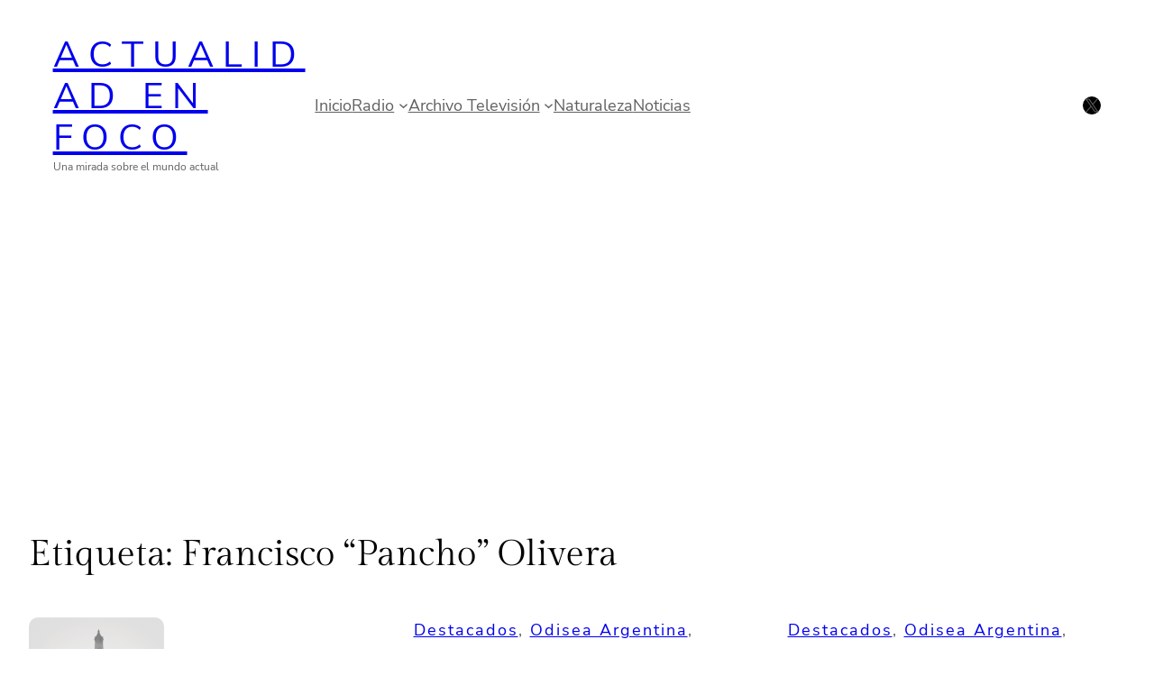

--- FILE ---
content_type: text/html; charset=utf-8
request_url: https://www.google.com/recaptcha/api2/aframe
body_size: 267
content:
<!DOCTYPE HTML><html><head><meta http-equiv="content-type" content="text/html; charset=UTF-8"></head><body><script nonce="MeAXr4D-lZU9IbCyWcOEnQ">/** Anti-fraud and anti-abuse applications only. See google.com/recaptcha */ try{var clients={'sodar':'https://pagead2.googlesyndication.com/pagead/sodar?'};window.addEventListener("message",function(a){try{if(a.source===window.parent){var b=JSON.parse(a.data);var c=clients[b['id']];if(c){var d=document.createElement('img');d.src=c+b['params']+'&rc='+(localStorage.getItem("rc::a")?sessionStorage.getItem("rc::b"):"");window.document.body.appendChild(d);sessionStorage.setItem("rc::e",parseInt(sessionStorage.getItem("rc::e")||0)+1);localStorage.setItem("rc::h",'1768749904142');}}}catch(b){}});window.parent.postMessage("_grecaptcha_ready", "*");}catch(b){}</script></body></html>

--- FILE ---
content_type: text/css
request_url: https://actualidadenfoco.com/wp-content/cache/wpfc-minified/d3s5yl3s/84j6v.css
body_size: 6359
content:
.ona-container{padding-left:var(--wp--style--block-gap);padding-right:var(--wp--style--block-gap)}.wp-block-image.alignleft,.wp-block-image.alignright{margin-block-end:2em}.wp-block-post-content.alignfull>:where(:not(.alignleft):not(.alignright):not(.alignfull):not([data-align=full])){margin-left:auto;margin-right:auto;width:calc(100% - 2 * var(--wp--style--block-gap))!important}.wp-block-post-template,.wp-block-post-template.is-flex-container,.wp-block-query-loop,.wp-block-query-loop.is-flex-container{display:grid}.wp-block-post-template.is-flex-container.is-layout-grid,.wp-block-post-template.is-layout-grid,.wp-block-query-loop.is-flex-container.is-layout-grid,.wp-block-query-loop.is-layout-grid{row-gap:50px}@media only screen and (min-width:782px){.wp-block-post-template.columns-2,.wp-block-post-template.is-flex-container.columns-2,.wp-block-query-loop.columns-2,.wp-block-query-loop.is-flex-container.columns-2{grid-template-columns:repeat(2,minmax(0,1fr))}.wp-block-post-template.columns-3,.wp-block-post-template.is-flex-container.columns-3,.wp-block-query-loop.columns-3,.wp-block-query-loop.is-flex-container.columns-3{grid-template-columns:repeat(3,minmax(0,1fr))}.wp-block-post-template.columns-4,.wp-block-post-template.is-flex-container.columns-4,.wp-block-query-loop.columns-4,.wp-block-query-loop.is-flex-container.columns-4{grid-template-columns:repeat(4,minmax(0,1fr))}.wp-block-post-template.columns-5,.wp-block-post-template.is-flex-container.columns-5,.wp-block-query-loop.columns-5,.wp-block-query-loop.is-flex-container.columns-5{grid-template-columns:repeat(5,minmax(0,1fr))}.wp-block-post-template.columns-6,.wp-block-post-template.is-flex-container.columns-6,.wp-block-query-loop.columns-6,.wp-block-query-loop.is-flex-container.columns-6{grid-template-columns:repeat(6,minmax(0,1fr))}}@media only screen and (min-width:782px){.wp-block-post-template.columns-3,.wp-block-post-template.is-flex-container.columns-3,.wp-block-query-loop.columns-3,.wp-block-query-loop.is-flex-container.columns-3{-moz-column-gap:50px;column-gap:50px}}@media only screen and (min-width:1025px){.wp-block-post-template.columns-3,.wp-block-post-template.is-flex-container.columns-3,.wp-block-query-loop.columns-3,.wp-block-query-loop.is-flex-container.columns-3{-moz-column-gap:75px;column-gap:75px}}@media only screen and (min-width:600px){.wp-block-post-template.is-flex-container li,.wp-block-query-loop.is-flex-container li{margin:0;width:100%!important;flex:1}}.ona-display-flex{display:flex}.ona-alt-font{font-family:Bestermind}.wp-block-template-part{margin-block-start:0!important}.site-header{z-index:11}.ona-header-transparent{position:absolute;top:0;width:100%;z-index:2}@media only screen and (max-width:781px){.site-header .ona-header-collapse-md-down .wp-block-column{flex:1 0 0!important}}@media only screen and (max-width:599px){.site-header .wp-block-column{flex:1 0 0!important}}.is-style-ona-header-full-height .site-header{min-width:100%}@media only screen and (min-width:782px){.is-style-ona-header-full-height{top:calc(0px + var(--wp-admin--admin-bar--position-offset,0px));height:100vh;position:sticky;z-index:10}.is-style-ona-header-full-height .site-header>.wp-block-group{height:100vh}}@media only screen and (max-width:599px){.items-justified-center .wp-block-navigation__responsive-container-open{margin-right:0}}.wp-block-navigation.items-justified-right .wp-block-navigation__container .has-child .wp-block-navigation__submenu-container{right:auto}@media only screen and (max-width:781px){.wp-block-navigation__responsive-container.is-menu-open .wp-block-navigation__responsive-container-content .has-child .submenu-container,.wp-block-navigation__responsive-container.is-menu-open .wp-block-navigation__responsive-container-content .has-child .wp-block-navigation__submenu-container{padding-left:0;padding-right:0}}.wp-block-navigation__submenu-container.has-background{padding:0}.site-footer{margin-top:0!important}@media only screen and (max-width:781px){.ona-hero{min-height:400px!important}}@media only screen and (max-width:781px){.ona-site-title{font-size:1.5rem}}.ona-stroke-frame>span{margin:1.5rem;border:1px solid #fff;background-color:transparent!important}.ona-sticky-element{position:sticky;top:0}@media only screen and (min-width:600px){.is-style-ona-push-right-large{position:relative;z-index:1;margin-right:-300px}div.ona-negative-offset-bottom{margin-bottom:-100px;z-index:1}div.ona-negative-offset-right{margin-right:-100px;z-index:1}div.ona-negative-offset-left{margin-left:-100px;z-index:1}div.ona-push-left{margin-left:100px}.ona-promo-image{min-height:686px}}.mt-1{margin-top:.25rem!important}.mt-2{margin-top:.5rem!important}.mb-1{margin-bottom:.25rem!important}.mb-2{margin-bottom:.5rem!important}.wp-block-social-links .is-style-ona-social-link-padding a,.wp-block-social-links .is-style-ona-social-link-padding button{padding:.75rem}.is-style-ona-img-full-width img{width:100%}.is-style-ona-floating-image{position:absolute;right:-40px;top:36%}.ona-coffee-shop-menu-label{margin-right:-16px;white-space:nowrap}.text-center{text-align:center}.is-style-ona-align-items-center{align-items:center}:root .is-style-no-spacing{margin:0}.is-style-ona-relative{position:relative}.ona-text-letter-spacing{letter-spacing:var(--wp--custom--typography--letter-spacing)}.is-vertically-stretched{min-height:100%}@media only screen and (max-width:781px){.is-vertically-stretched{min-height:360px}}.ona-hover-no-border .wp-block-button__link{border:0!important}#sb_instagram{overflow:hidden}.is-style-ona-rounded{border-radius:5px;overflow:hidden}.is-style-ona-rotate-vertical{position:absolute;transform:rotate(90deg);transform-origin:top left}@media only screen and (max-width:1024px){.hide-lg-down{display:none!important}}@media only screen and (max-width:781px){.hide-md-down,.is-style-ona-hide-on-tablet{display:none!important}.collapse-md-down.wp-block-columns:not(.is-not-stacked-on-mobile)>.wp-block-column{flex-basis:100%!important}.ona-md-down-justify-content-end{justify-content:flex-end}.ona-md-down-justify-content-center{justify-content:center!important}.ona-md-down-text-align-center{text-align:center}.ona-md-down-text-align-left{text-align:left}.ona-md-down-order-1{order:1}.ona-md-down-order-2{order:2}}@media only screen and (max-width:599px){.hide-sm-down,.is-style-ona-hide-on-mobile{display:none!important}.ona-sm-down-height-0{height:0!important}.ona-sm-down-justify-content-end{justify-content:flex-end!important}.ona-sm-down-justify-content-center,.ona-sm-down-justify-content-center .wp-block-navigation__container{justify-content:center!important}.ona-sm-down-text-align-left{text-align:left!important}.ona-sm-down-text-align-center{text-align:center!important}.is-style-ona-sm-down-mt-2{margin-top:.5rem!important}.is-style-ona-sm-down-pt-28{padding-top:7rem!important}.is-style-ona-sm-down-pt-8{padding-top:2rem!important}.ona-sm-down-order-1{order:1}.ona-sm-down-order-2{order:2}}.ona-icon-box{display:inline-block}.ona-icon-box img{display:block}.ona-animate-background-color{animation:color-animate 5s infinite;animation-direction:alternate;animation-timing-function:ease-in-out}@keyframes color-animate{0%{background-color:#e8ecfe}50%{background-color:#e8fef3}100%{background-color:#feede8}}.is-style-ona-navigation-align-items-center{--navigation-layout-justification-setting:center!important}.is-style-ona-dropdown-border-none .wp-block-navigation__submenu-container{background-color:inherit!important}.is-style-ona-posts-chess-grid li{margin-top:0!important}.is-style-ona-posts-chess-grid li.block-editor-block-preview__live-content:nth-child(odd) .wp-block-columns,.is-style-ona-posts-chess-grid li:nth-child(even) .wp-block-columns{flex-direction:row-reverse}.wp-block-post{position:relative}.wp-block-post-title{word-wrap:break-word}h1.wp-block-post-title{font-size:var(--wp--preset--font-size--large)}.ona-post-body-overlap{padding:3rem;margin-left:10%;margin-right:10%;width:80%;bottom:0;background-color:var(--wp--preset--color--background)}.has-post-thumbnail .ona-post-body-overlap,.wp-block-post-featured-image+.ona-post-body-overlap{position:absolute!important}@media only screen and (min-width:600px){.ona-post-body-overlap{transform:translateY(120px)}}.ona-post-body-overlap--center{top:50%;bottom:auto;transform:translateY(-50%)}.ona-post-body-overlap--bottom{width:calc(100% - 40px);bottom:20px;transform:none;margin-left:20px;margin-right:20px}.wp-block-post-excerpt__more-text{margin-bottom:0}.single-post .wp-block-post-content h1,.single-post .wp-block-post-content h2,.single-post .wp-block-post-content h3,.single-post .wp-block-post-content h4,.single-post .wp-block-post-content h5,.single-post .wp-block-post-content h6{margin-top:calc(2 * var(--wp--style--block-gap))}.wp-block-post-featured-image{margin-top:0;margin-bottom:30px}.is-style-ona-image-arc-style{border-radius:500px 500px 0 0;overflow:hidden}.is-style-ona-post-arc-style .post:nth-child(even) .wp-block-post-featured-image,.is-style-ona-post-arc-style .wp-block-post.block-editor-block-preview__live-content:nth-child(odd) .wp-block-post-featured-image{border-radius:500px 500px 0 0;overflow:hidden}:root .wp-block-quote{border-left:2px solid currentColor;padding:0 0 0 1rem}:root .wp-block-quote p{margin-bottom:1rem;font-size:var(--wp--preset--font-size--medium);line-height:var(--wp--custom--typography--line-height--medium)}:root .wp-block-quote.has-text-align-center{border-width:0;padding:0}:root .wp-block-quote.has-text-align-right{border:none;border-right:2px solid currentColor;padding:0 1rem 0 0}:root .wp-block-quote cite{font-size:var(--wp--preset--font-size--base);text-align:inherit}@media only screen and (min-width:600px){:root .wp-block-quote{padding:0 0 0 2rem}:root .wp-block-quote.has-text-align-right{padding:0 2rem 0 0}}.wp-block-quote.is-style-large p{font-size:var(--wp--preset--font-size--large);font-style:normal;line-height:inherit}.wp-block-embed .alignfull iframe,.wp-block-embed .alignfull video,.wp-block-embed.alignfull iframe,.wp-block-embed.alignfull video{width:100%}.wp-block-latest-posts:not(.is-grid) li{overflow:hidden;margin-bottom:1.5rem}.wp-block-latest-posts__post-date{margin-top:12px;font-family:var(--wp--preset--font-family--base);color:var(--wp--preset--color--text-light);font-size:var(--wp--preset--font-size--small)}.wp-block-search.wp-block-search__button-inside .wp-block-search__inside-wrapper,.wp-block-search__input{border-color:var(--wp--preset--color--stroke)}.wp-block-search__input{background-color:inherit;color:inherit}.wp-block-search__input::-moz-placeholder{color:inherit;opacity:1}.wp-block-search__input::placeholder{color:inherit;opacity:1}.wp-block-search__input:-ms-input-placeholder{color:inherit}.wp-block-search__input::-ms-input-placeholder{color:inherit}.wp-block-search__button{cursor:pointer;padding:.375em .625em!important}.wp-block-search__button-inside .wp-block-search__button{border:0;background-color:transparent;color:inherit!important}.page-numbers{margin:0 5px}.wp-block-post-author{align-items:center}.wp-block-post-author__avatar{line-height:1;margin-right:.5em}.wp-block-post-author__avatar img{border-radius:50%}.wp-block-categories ul,.wp-block-categories-list{padding:0;list-style:none}@font-face {
font-family: 'icomoon';
src:
url(//actualidadenfoco.com/wp-content/plugins/fwdevp/content/fonts/icomoon.ttf?suexqs) format('truetype'),
url(//actualidadenfoco.com/wp-content/plugins/fwdevp/content/fonts/icomoon.woff?suexqs) format('woff'),
url(//actualidadenfoco.com/wp-content/plugins/fwdevp/content/fonts/icomoon.svg?suexqs#icomoon) format('svg');
font-weight: normal;
font-style: normal;
}
.icomoon,
[class^="icon-"]:before,
[class*=" icon-"]:before { font-family: 'icomoon' !important;
speak: none;
font-style: normal;
font-weight: normal;
font-variant: normal;
text-transform: none;
line-height: 1; -webkit-font-smoothing: antialiased;
-moz-osx-font-smoothing: grayscale;
}
.icon-cast:before {
content: "\e945";
}
.icon-uncast:before {
content: "\e946";
}
.icon-10:before {
content: "\e900";
}
.icon-AB:before {
content: "\e901";
}
.icon-author:before {
content: "\e902";
}
.icon-basket:before {
content: "\e903";
}
.icon-buffer:before {
content: "\e904";
}
.icon-calendar:before {
content: "\e905";
}
.icon-categories:before {
content: "\e906";
}
.icon-CC:before {
content: "\e907";
}
.icon-CC-off:before {
content: "\e908";
}
.icon-clipboard:before {
content: "\e909";
}
.icon-close:before {
content: "\e90a";
}
.icon-comments:before {
content: "\e90b";
}
.icon-digg:before {
content: "\e90c";
}
.icon-down:before {
content: "\e90d";
}
.icon-download:before {
content: "\e90e";
}
.icon-email:before {
content: "\e90f";
}
.icon-embed:before {
content: "\e910";
}
.icon-facebook:before {
content: "\e911";
}
.icon-FF-left:before {
content: "\e912";
}
.icon-FF-right:before {
content: "\e913";
}
.icon-flash:before {
content: "\e914";
}
.icon-flikr:before {
content: "\e915";
}
.icon-fullscreen:before {
content: "\e916";
}
.icon-full-width:before {
content: "\e917";
}
.icon-gallery:before {
content: "\e918";
}
.icon-google-plus:before {
content: "\e919";
}
.icon-info:before {
content: "\e91a";
}
.icon-info-off:before {
content: "\e91b";
}
.icon-instagram:before {
content: "\e91c";
}
.icon-left:before {
content: "\e91d";
}
.icon-left-arrow:before {
content: "\e91e";
}
.icon-link:before {
content: "\e91f";
}
.icon-linkedin:before {
content: "\e920";
}
.icon-loop:before {
content: "\e921";
}
.icon-love:before {
content: "\e922";
}
.icon-maps:before {
content: "\e923";
}
.icon-maximise:before {
content: "\e924";
}
.icon-minimise:before {
content: "\e925";
}
.icon-min-width:before {
content: "\e926";
}
.icon-music:before {
content: "\e927";
}
.icon-normalscreen:before {
content: "\e928";
}
.icon-pause:before {
content: "\e929";
}
.icon-phone:before {
content: "\e92a";
}
.icon-photo:before {
content: "\e92b";
}
.icon-pinterest:before {
content: "\e92c";
}
.icon-play:before {
content: "\e92d";
}
.icon-playlist:before {
content: "\e92e";
}
.icon-playlist-close-sidebar:before {
content: "\e92f";
}
.icon-playlist-sidebar:before {
content: "\e930";
}
.icon-projects:before {
content: "\e931";
}
.icon-quote:before {
content: "\e932";
}
.icon-reddit:before {
content: "\e933";
}
.icon-right:before {
content: "\e934";
}
.icon-right-arrow:before {
content: "\e935";
}
.icon-screen-maximise:before {
content: "\e936";
}
.icon-screen-minimise:before {
content: "\e937";
}
.icon-settings:before {
content: "\e938";
}
.icon-share:before {
content: "\e939";
}
.icon-share-off:before {
content: "\e93a";
}
.icon-shuffle:before {
content: "\e93b";
}
.icon-sound:before {
content: "\e93c";
}
.icon-sound-off:before {
content: "\e93d";
}
.icon-standard-post:before {
content: "\e93e";
}
.icon-tumblr:before {
content: "\e93f";
}
.icon-twitter:before {
content: "\e940";
}
.icon-up:before {
content: "\e941";
}
.icon-vimeo:before {
content: "\e942";
}
.icon-watch-later:before {
content: "\e943";
}
.icon-youtube:before {
content: "\e944";
} .EVPMainButtonsNormalState{
font-size:18px !important;
color:#666666 !important;
}
.EVPMainButtonsSelectedState{
font-size:18px !important;
color:#0099FF !important;
}
.icomoon.icon-10{
font-size:20px;
}
.icomoon.icon-CC{
font-size:17px;
}
.icomoon.icon-CC-off{
font-size:16px;
}
.icomoon.icon-embed{
font-size:20px;
}
.icomoon.icon-download{
font-size:16px;
}
.icomoon.icon-fullscreen{
font-size:17px;
}
.icomoon.icon-AB{
font-size:20px;
}
.icomoon.icon-cast,
.icomoon.icon-uncast{
position:relative;
font-size:20px;
top:1px;
}
.EVPLargePlayButtonNormalState{
position:absolute;
font-size:30px;
width:86px;
height:59px;
cursor: pointer;
background-color:#1f1f1f;
color:#6a6a6a;
}
.EVPLargePlayButtonNormalState .table-cell-fwdevp-button{
padding:2px 0 0;
}
.EVPLargePlayButtonSelectedState{
position:absolute;
font-size:30px;
width:80px;
height:80px;
cursor: pointer;
background-color:#1f1f1f;
color:#FFF;
}
.EVPLargePlayButtonSelectedState .table-cell-fwdevp-button{
padding:2px 0 0;
}
.EVPCloseButtonNormalState{
position:absolute;
font-size:16px;
width:40px;
height:39px;
cursor: pointer;
background-color:#1f1f1f;
color:#FFF;
}
.EVPCloseButtonSelectedState{
position:absolute;
font-size:16px;
width:40px;
height:39px;
cursor: pointer;
background-color:#1f1f1f;
color:#F00;
}
.EVPSocialMediaButtonsNormalState{
font-size:18px !important;
color:#FFFFFF !important;
font-weight:100;
}
.EVPSocialMediaButtonsSelectedState{
font-size:18px !important;
color:#0099FF !important;
}
.table-fwdevp-button { 
display: table; width:100%; height:100%; position:absolute;
}
.table-cell-fwdevp-button {
display: table-cell; width:100%; height: 100%; vertical-align: middle; text-align:center;
} .EVPSubtitle{
font-family:Arial;
text-align:center;
color:#FFFFFF;
text-shadow: 0px 0px 1px #000000;
font-size:20px;
line-height:24px;
font-weight:600;
margin:0px;
padding:0px;
margin-left:20px;
margin-right:20px;
margin-bottom:12px;
} .EVPAnnotationNormal{
font:Arial;
width: 296px !important;
padding:10px !important;
padding-top:6px !important;
padding-bottom:6px !important;
color:#FFFFFF !important;
background: rgba(31, 31, 31, 1) !important;
}
.EVPAnnotationLinkNormal{
font:Arial;
width: 320px !important;
padding:10px !important;
padding-top:6px !important;
padding-bottom:6px !important;
color:#000000 !important;
line-height:18px !important;
background: rgba(0,153,255,1) !important;
}
.EVPAnnotationLinkSelected{
font:Arial;
width: 320px !important;
padding:10px !important;
padding-top:6px !important;
padding-bottom:6px !important;
color:#FFFFFF !important;
line-height:18px !important;
background: rgba(31, 31, 31, 1) !important;
}
.EVPAnnotationJavascriptNormal{
font:Arial;
width: 320px !important;
padding:10px !important;
padding-top:6px !important;
padding-bottom:6px !important;
color:#000000 !important;
line-height:18px !important;
background: rgba(255, 255, 255, 1) !important;
}
.EVPAnnotationJavascriptSelected{
font:Arial;
width: 320px !important;
padding:10px !important;
padding-top:6px !important;
padding-bottom:6px !important;
color:#FFFFFF !important;
line-height:18px !important;
background: rgba(0,153,255,1) !important;
}
.EVPAnnotationCSSNormal{
font:Arial !important;
text-align: center !important;
width: 280px !important;
padding:10px !important;
padding-top:6px !important;
padding-bottom:6px !important;
color:#FFFFFF !important;
line-height:20px !important;
background: rgba(0,0,0, .8) !important;
}
.EVPAnnotationCSSNormal p{
padding:0px !important;
margin:0px !important;
margin-top:8px !important;
margin-bottom:8px !important; 
}
.EVPAnnotationAPINormal{
font:Arial;
text-align:center !important;
width: 370px !important;
padding:6px !important;
color:#FFFFFF !important;
background: rgba(31, 31, 31, 1) !important;
}
.EVPAnnotationPlayNormal{
font:Arial;
text-align:center !important;
width: 120px !important;
padding:10px !important;
padding-top:6px !important;
padding-bottom:6px !important;
color:#000000 !important;
line-height:18px !important;
border-style: solid !important;
border-width: 1px !important;
border-color: #999999 !important;
border-radius:8px !important;
background: rgba(255, 255, 255, 1) !important;
box-shadow: 1px 1px 1px #999999 !important;
}
.EVPAnnotationPlaySelected{
font:Arial;
text-align:center !important;
width: 120px !important;
padding:10px !important;
padding-top:6px !important;
padding-bottom:6px !important;
color:#FFFFFF !important;
line-height:18px !important;
border-style: solid !important;
border-width: 1px !important;
border-color: #FFFFFF !important;
border-radius:8px !important;
background: rgba(0,153,255,1) !important;
box-shadow: 1px 1px 1px #999999 !important;
}#heateor_sss_error{color:red;margin:7px 0}#heateor_sss_sharing_more_providers .filter svg{position:absolute;left:16px;top:18px}div.heateor_sss_sharing_ul a:link,div.heateor_sss_sharing_ul a:focus{text-decoration:none;background:transparent!important}.heateor_sss_login_container{margin:2px 0}.heateor_sss_login_container img,.heateor_sss_sharing_container img{cursor:pointer;margin:2px;border:none}.heateor_sss_login_container img{display:none;float:left}#heateor_sss_loading_image{display:block!important;float:none}.heateor_sss_error{background-color:#ffffe0;border:1px solid #e6db55;padding:5px;margin:10px}#heateor_sss_sharing_more_providers{position:fixed;top:50%;left:47%;background:#fafafa;width:650px;margin:-180px 0 0 -300px;z-index:10000000;text-shadow:none!important;height:308px}#heateor_sss_mastodon_popup_bg,#heateor_sss_popup_bg{background:url(//actualidadenfoco.com/wp-content/plugins/sassy-social-share/images/transparent_bg.png);bottom:0;display:block;left:0;position:fixed;right:0;top:0;z-index:10000}#heateor_sss_sharing_more_providers .title{font-size:14px!important;height:auto!important;background:#58b8f8!important;border-bottom:1px solid #d7d7d7!important;color:#fff;font-weight:700;letter-spacing:inherit;line-height:34px!important;padding:0!important;text-align:center;text-transform:none;margin:0!important;text-shadow:none!important;width:100%}#heateor_sss_sharing_more_providers *{font-family:Arial,Helvetica,sans-serif}#heateor_sss_sharing_more_providers #heateor_sss_sharing_more_content{background:#fafafa;border-radius:4px;color:#555;height:auto;width:100%}#heateor_sss_sharing_more_providers .filter{margin:0;padding:10px 0 0;position:relative;width:100%}#heateor_sss_sharing_more_providers .all-services{clear:both;height:250px;overflow:auto}#heateor_sss_sharing_more_content .all-services ul{display:block;margin:10px!important;overflow:hidden;list-style:none;padding-left:0!important;position:static!important;width:auto!important}#heateor_sss_sharing_more_content .all-services ul li{padding:0;margin:0 0 0 5px;background:0 0!important;float:left;width:24.1%;text-align:left!important}#heateor_sss_sharing_more_providers .close-button img{margin:0}#heateor_sss_sharing_more_providers .close-button.separated{background:0 0!important;border:none!important;box-shadow:none!important;width:auto!important;height:auto!important;z-index:1000}#heateor_sss_sharing_more_providers .close-button{height:auto!important;width:auto!important;left:auto!important;display:block!important;color:#555!important;cursor:pointer!important;font-size:29px!important;line-height:29px!important;margin:0!important;padding:0!important;position:absolute;right:-16px;top:-16px}#heateor_sss_sharing_more_providers .filter input.search{width:96%;display:block;float:none;font-family:"open sans","helvetica neue",helvetica,arial,sans-serif;font-weight:300;height:auto;line-height:inherit;margin:0 11px;padding:5px 8px 5px 27px!important;border:1px solid #ccc!important;color:#000;background:#fff!important;font-size:16px!important;text-align:left!important;max-width:-webkit-fill-available;line-height:1}#heateor_sss_sharing_more_providers .footer-panel{background:#fff;border-top:1px solid #d7d7d7;padding:6px 0;width:100%;color:#fff}#heateor_sss_sharing_more_providers .footer-panel p{background-color:transparent;top:0;text-align:left!important;color:#000;font-family:'helvetica neue',arial,helvetica,sans-serif;font-size:12px;line-height:1.2;margin:0!important;padding:0 6px!important;text-indent:0!important}#heateor_sss_sharing_more_providers .footer-panel a{color:#fff;text-decoration:none;font-weight:700;text-indent:0!important}#heateor_sss_sharing_more_providers .all-services ul li a span{width:51%}#heateor_sss_sharing_more_providers .all-services ul li a{border-radius:3px;color:#666!important;display:block;font-size:12px;height:auto;line-height:20px;overflow:hidden;padding:8px 8px 8px 1px;text-decoration:none!important;text-overflow:ellipsis;white-space:nowrap;border:none!important;text-indent:0!important;background:0 0!important;text-shadow:none}.heateor_sss_share_count{display:block;text-indent:0!important;visibility:hidden;background-color:#58b8f8!important;width:5px;height:auto;text-align:center;min-width:8px!important;padding:1px 4px!important;color:#fff!important;font-family:'Open Sans',arial,sans-serif!important;font-size:10px!important;font-weight:600!important;-webkit-border-radius:15px!important;border-radius:15px!important;-webkit-box-shadow:0 2px 2px rgba(0,0,0,.4);box-shadow:0 2px 2px rgba(0,0,0,.4);text-shadow:0 -1px 0 rgba(0,0,0,.2);line-height:14px!important;border:2px solid #fff!important;z-index:1;margin:2px auto!important;box-sizing:content-box!important}.heateor_sss_share_count,.heateor_sss_vertical_sharing{-webkit-box-sizing:content-box!important;-moz-box-sizing:content-box!important}div.heateor_sss_follow_ul,div.heateor_sss_sharing_ul{padding-left:0!important;margin:1px 0!important}#heateor_sss_mastodon_popup_close img,#heateor_sss_sharing_popup_close img{opacity:1!important;background:0 0!important;border:none!important;outline:0!important;box-shadow:none!important;width:auto!important;height:auto!important;top:inherit!important;right:inherit!important;left:9px!important;padding:0!important}div.heateor_sss_follow_ul .heateorSssSharingRound,div.heateor_sss_sharing_ul .heateorSssSharingRound{background:0 0!important}.heateor_sss_square_count{display:none;text-align:center;font-weight:bolder;font-family:sans-serif;font-style:normal;font-size:.6em;visibility:hidden}div.heateor_sss_follow_ul a,div.heateor_sss_horizontal_sharing div.heateor_sss_sharing_ul a{float:left;padding:0!important;list-style:none!important;border:none!important;margin:2px}.heateorSssSharing,.heateorSssSharingButton{display:block;cursor:pointer;margin:2px}div.heateor_sss_follow_ul a:before,div.heateor_sss_sharing_ul a:before{content:none!important}div.heateor_sss_follow_ul a{width:auto}.heateor_sss_vertical_sharing{background:0 0;-webkit-box-shadow:0 1px 4px 1px rgba(0,0,0,.1);box-shadow:0 1px 4px 1px rgba(0,0,0,.1);position:fixed;overflow:visible;z-index:10000000;display:block;padding:10px;border-radius:4px;opacity:1;box-sizing:content-box!important}div.heateor_sss_horizontal_counter li.heateor_sss_facebook_share,div.heateor_sss_horizontal_sharing li.heateor_sss_facebook_share{width:96px}li.heateor_sss_facebook_like .fb-like span,li.heateor_sss_facebook_recommend .fb-like span,li.heateor_sss_facebook_share .fb-share-button span{vertical-align:top!important}li.heateor_sss_facebook_like .fb-like span iframe,li.heateor_sss_facebook_recommend .fb-like span iframe{max-width:none!important;z-index:1000}.heateor_sss_counter_container li{height:21px}.heateorSssTCBackground:hover{border-width:0!important;background-color:transparent}.heateorSssTCBackground{border-width:0!important;background-color:transparent!important;font-style:normal;word-wrap:normal;color:#666;line-height:1;visibility:hidden}.heateorSssSharingSvg{width:100%;height:100%}.heateorSssSharing{float:left;border:none}.heateorSssSharingArrow{height:16px;width:16px;cursor:pointer;margin-top:10px}.heateorSssPushIn{background:url(data:image/svg+xml;charset=utf8,%3Csvg%20xmlns%3D%22http%3A%2F%2Fwww.w3.org%2F2000%2Fsvg%22%20width%3D%22100%25%22%20height%3D%22100%25%22%20viewBox%3D%220%200%2030%2030%22%3E%0A%3Cpath%20d%3D%22M%207%206%20q%202%206%2010%206%20v%20-6%20l%206%209%20l%20-6%209%20v%20-6%20q%20-10%202%20-10%20-12%22%20stroke-width%3D%221%22%20stroke%3D%22%23000%22%20fill%3D%22%23000%22%20stroke-linecap%3D%22round%22%3E%3C%2Fpath%3E%3C%2Fsvg%3E) left no-repeat}.heateorSssPullOut{background:url(data:image/svg+xml;charset=utf8,%3Csvg%20xmlns%3D%22http%3A%2F%2Fwww.w3.org%2F2000%2Fsvg%22%20width%3D%22100%25%22%20height%3D%22100%25%22%20viewBox%3D%220%200%2030%2030%22%3E%0A%3Cpath%20d%3D%22M%2023%206%20q%20-2%206%20-10%206%20v%20-6%20l%20-6%209%20l%206%209%20v%20-6%20q%2010%202%2010%20-12%22%20stroke-width%3D%221%22%20stroke%3D%22%23000%22%20fill%3D%22%23000%22%20stroke-linecap%3D%22round%22%3E%3C%2Fpath%3E%3C%2Fsvg%3E) left no-repeat}.heateorSssCommentingTabs li{padding-left:0!important;float:left;margin:0 1em 0 0 !important;list-style:none;color:#aaa;display:block;cursor:pointer;font-size:.85em}div.heateorSssTotalShareCount{word-wrap:normal!important;font-weight:bolder;font-family:sans-serif;padding:0;margin:0;text-align:center}div.heateorSssTotalShareText{word-wrap:normal!important;margin:0;padding:0;text-align:center}div.heateor_sss_horizontal_sharing li{width:auto}div.heateor_sss_horizontal_sharing li.heateor_sss_facebook_like{width:91px}div.heateor_sss_horizontal_sharing li.heateor_sss_facebook_recommend{width:145px}div.heateor_sss_horizontal_sharing li.heateor_sss_twitter_tweet{width:95px}div.heateor_sss_horizontal_sharing li.heateor_sss_linkedin_share span{vertical-align:text-top!important}div.heateor_sss_horizontal_sharing li.heateor_sss_linkedin_share{width:96px}div.heateor_sss_horizontal_sharing li.heateor_sss_buffer_share{width:108px}div.heateor_sss_horizontal_sharing li.heateor_sss_reddit_badge{width:130px}div.heateor_sss_horizontal_sharing li.heateor_sss_yummly{width:106px}div.heateor_sss_horizontal_sharing li.heateor_sss_pinterest_pin{width:76px}div.heateor_sss_horizontal_sharing li.heateor_sss_xing{width:98px}.heateor_sss_sharing_container a{padding:0!important;box-shadow:none!important;border:none!important}.heateorSssClear{clear:both}div.course_instructor_widget .heateor_sss_vertical_sharing{display:none!important}@media screen and (max-width:783px){#heateor_sss_sharing_more_providers{width:80%;left:60%;margin-left:-50%;text-shadow:none!important}}@media screen and (max-width:752px){#heateor_sss_sharing_more_content .all-services ul li{width:32.1%}}@media screen and (max-width:590px){#heateor_sss_sharing_more_content .all-services ul li{width:48.1%}#heateor_sss_sharing_more_providers .filter input.search{width:93%}}@media screen and (max-width:413px){#heateor_sss_sharing_more_content .all-services ul li{width:100%}}div.heateor_sss_bottom_sharing{margin-bottom:0}div.heateor_sss_sharing_container a:before,div.heateor_sss_follow_icons_container a:before{content:none}.heateor_sss_mastodon_popup_button{background:linear-gradient(#ec1b23,#d43116);padding:8px 0 10px;font-size:18px;border:0;color:#fff;border-radius:8px;margin:4px auto;font-weight:bolder;width:35%;cursor:pointer;border-bottom-style:groove;border-bottom-width:5px;border-bottom-color: rgb(0,0,0,.2)}@media screen and (max-width: 783px)#heateor_sss_sharing_more_providers .filter input.search{border:1px solid #ccc;width:92.8%}div.heateor_sss_follow_icons_container svg,div.heateor_sss_sharing_container svg{width:100%;height:100%}

--- FILE ---
content_type: text/javascript
request_url: https://actualidadenfoco.com/wp-content/cache/wpfc-minified/95z8spp9/84j6v.js
body_size: 163879
content:
// source --> https://actualidadenfoco.com/wp-content/plugins/skip-to-timestamp//js/skiptotimestamp.js?ver=6.9 
var STT = {
	settings: STTSettings,
	media: undefined,
	skipTo: undefined,
	isHTML5: false,
	isYoutube: false,

	doHTML5Skip: function() {
		STT.media.removeEventListener('canplaythrough', STT.doHTML5Skip);
		STT.media.currentTime = STT.skipTo;
		STT.media.play();
	},

	doYoutubeSkip: function() {
		STT.media.seekTo(STT.skipTo);
		STT.media.playVideo();
	}

};

STTSkipTo = function(time) {
	var audio 		= document.getElementsByTagName('audio'),
		video 		= document.getElementsByTagName('video'),
		iframe      = document.getElementsByTagName('iframe'),
		timeArray 	= time.split(':').reverse(),
		seconds 	= parseInt(timeArray[0]),
		minutes   	= timeArray.length > 1 ? parseInt(timeArray[1]) : 0,
		hours	 	= timeArray.length > 2 ? parseInt(timeArray[2]) : 0;

	STT.skipTo = seconds + (minutes * 60) + (hours * 3600);

	if (STT.media) {
		STT.doSkip();
		return;
	}

	if ((parseInt(STT.settings.link_audio) && audio.length) ||
		(parseInt(STT.settings.link_video) && video.length))
	{
		STT.doSkip = STT.doHTML5Skip;

		if (parseInt(STT.settings.link_audio) && audio.length) {
			STT.media = audio[0];
		} else {
			STT.media = video[0];
		}

		var playbackRate = STT.media.playbackRate;
		STT.media.addEventListener('canplaythrough', STT.doHTML5Skip);
		STT.media.load();
		STT.media.playbackRate = playbackRate;
		STT.media.play();
		return;
	} else if (parseInt(STT.settings.link_youtube && iframe.length)) {
		// Inspect the iframes, looking for a src with youtube in the URI
		for (var i = 0; i < iframe.length; i++) {
			if (iframe[i].src.search('youtube') !== -1) {
				// Set up the JS interface
				STT.doSkip = STT.doYoutubeSkip;

				iframe[0].id = 'stt-youtube-player';
				STT.media = new YT.Player('stt-youtube-player', {
					events: {
						onReady: STT.doYoutubeSkip
					}
				});
				return;
			}
		}
	}

	console.log('Skip to Timestamp: No media player found!');
	return;
}

// Listen to all clicks on the document
document.addEventListener('click', function (event) {
    var elem = event.target;
	// If the event target doesn't match bail
	if (!elem.hasAttribute('data-stt-time')) {
	    return;
    }
	var time = elem.getAttribute('data-stt-time');
    STTSkipTo(time);
}, false);
// source --> https://actualidadenfoco.com/wp-content/plugins/fwdevp/js/FWDEVP.js?ver=6.9 
﻿if(function(t){function a(){}a.dumy=document.createElement("div"),a.trim=function(e){return e.replace(/\s/gi,"")},a.storArrayBasedOnObjectValue=function(e,t){e.sort(function(o){var s=1;"-"===o[0]&&(s=-1,o=o.substr(1));return function(e,t){return(e[o]<t[o]?-1:e[o]>t[o]?1:0)*s}}(t))},a.trimAndFormatUrl=function(e){return e=(e=e.toLocaleLowerCase()).replace(/ /g,"-")},a.splitAndTrim=function(e,t){for(var o=e.split(","),s=o.length,i=0;i<s;i++)t&&(o[i]=a.trim(o[i]));return o},a.checkTime=function(e){return!!/^(?:2[0-3]|[01][0-9]):[0-5][0-9]:[0-5][0-9]$/.test(e)},a.formatTime=function(e,t){var o=Math.floor(e/3600),s=e%3600,i=Math.floor(s/60),n=s%60,l=Math.ceil(n);return i=10<=i?i:"0"+i,l=10<=l?l:"0"+l,isNaN(l)?"00:00":o||t?"0"+o+":"+i+":"+l:i+":"+l},a.formatTimeWithMiliseconds=function(e){var t=60*parseInt(e.split(":")[0])*60+60*parseInt(e.split(":")[1])+parseInt(e.split(":")[2])+parseInt(e.split(",")[1]||e.split(".")[1])/1e3;return t=Math.round(100*t)/100},a.isLocal=-1!=location.protocol.indexOf("file:"),a.xmlToJson=function(e){var t={};if(1==e.nodeType){if(0<e.attributes.length){t["@attributes"]={};for(var o=0;o<e.attributes.length;o++){var s=e.attributes.item(o);t["@attributes"][s.nodeName]=s.nodeValue}}}else 3==e.nodeType?t=e.nodeValue.trim():4==e.nodeType&&(t=e.nodeValue);if(e.hasChildNodes())for(var i=0;i<e.childNodes.length;i++){var n=e.childNodes.item(i),l=n.nodeName;if(void 0===t[l])t[l]=a.xmlToJson(n);else{if(void 0===t[l].length){var r=t[l];t[l]=[],t[l].push(r)}"object"==typeof t[l]&&t[l].push(a.xmlToJson(n))}}return t},a.isIMA=function(e){return!!e.match(/doubleclick.net/gi)||(!(!e.match(/ad_type=/gi)||!e.match(/client=/gi))||void 0)},a.isURLEncoded=function(e){try{if(decodeURIComponent(e)!=e&&-1!=e.indexOf("%"))return!0}catch(e){}return!1},a.getValidSource=function(e){if(e){var t="null"==location.origin?"":location.origin,o=location.pathname;-1!=o.indexOf(".")&&(o=o.substr(0,o.lastIndexOf("/")+1)),-1==e.indexOf("http:")&&-1==e.indexOf("https:")&&!a.isLocal&&(e=t+o+e);var s=encodeURI(e.substr(0,e.lastIndexOf("/")+1)),i=e.substr(e.lastIndexOf("/")+1);return e=s+(i=e.match(/\.mp3|\.mp4|\.m3u8|\.txt|\.srt|\.vtt|\.jpg|\.jpeg|\.png/gi)&&!e.match(/\.s3|\drive.|\?/gi)?a.isURLEncoded(i)?e.substr(e.lastIndexOf("/")+1):encodeURIComponent(e.substr(e.lastIndexOf("/")+1)):e.substr(e.lastIndexOf("/")+1))}},a.MD5=function(e){function r(e,t){return e<<t|e>>>32-t}function a(e,t){var o,s,i,n,l;return i=2147483648&e,n=2147483648&t,l=(1073741823&e)+(1073741823&t),(o=1073741824&e)&(s=1073741824&t)?2147483648^l^i^n:o|s?1073741824&l?3221225472^l^i^n:1073741824^l^i^n:l^i^n}function t(e,t,o,s,i,n,l){return a(r(e=a(e,a(a(function(e,t,o){return e&t|~e&o}(t,o,s),i),l)),n),t)}function o(e,t,o,s,i,n,l){return a(r(e=a(e,a(a(function(e,t,o){return e&o|t&~o}(t,o,s),i),l)),n),t)}function s(e,t,o,s,i,n,l){return a(r(e=a(e,a(a(function(e,t,o){return e^t^o}(t,o,s),i),l)),n),t)}function i(e,t,o,s,i,n,l){return a(r(e=a(e,a(a(function(e,t,o){return t^(e|~o)}(t,o,s),i),l)),n),t)}function n(e){var t,o="",s="";for(t=0;t<=3;t++)o+=(s="0"+(e>>>8*t&255).toString(16)).substr(s.length-2,2);return o}var l,d,u,h,_,c,f,p,b,m=Array();for(m=function(e){for(var t,o=e.length,s=o+8,i=16*(1+(s-s%64)/64),n=Array(i-1),l=0,r=0;r<o;)l=r%4*8,n[t=(r-r%4)/4]=n[t]|e.charCodeAt(r)<<l,r++;return l=r%4*8,n[t=(r-r%4)/4]=n[t]|128<<l,n[i-2]=o<<3,n[i-1]=o>>>29,n}(e=function(e){e=e.replace(/\r\n/g,"\n");for(var t="",o=0;o<e.length;o++){var s=e.charCodeAt(o);s<128?t+=String.fromCharCode(s):(127<s&&s<2048?t+=String.fromCharCode(s>>6|192):(t+=String.fromCharCode(s>>12|224),t+=String.fromCharCode(s>>6&63|128)),t+=String.fromCharCode(63&s|128))}return t}(e)),c=1732584193,f=4023233417,p=2562383102,b=271733878,l=0;l<m.length;l+=16)f=i(f=i(f=i(f=i(f=s(f=s(f=s(f=s(f=o(f=o(f=o(f=o(f=t(f=t(f=t(f=t(u=f,p=t(h=p,b=t(_=b,c=t(d=c,f,p,b,m[l+0],7,3614090360),f,p,m[l+1],12,3905402710),c,f,m[l+2],17,606105819),b,c,m[l+3],22,3250441966),p=t(p,b=t(b,c=t(c,f,p,b,m[l+4],7,4118548399),f,p,m[l+5],12,1200080426),c,f,m[l+6],17,2821735955),b,c,m[l+7],22,4249261313),p=t(p,b=t(b,c=t(c,f,p,b,m[l+8],7,1770035416),f,p,m[l+9],12,2336552879),c,f,m[l+10],17,4294925233),b,c,m[l+11],22,2304563134),p=t(p,b=t(b,c=t(c,f,p,b,m[l+12],7,1804603682),f,p,m[l+13],12,4254626195),c,f,m[l+14],17,2792965006),b,c,m[l+15],22,1236535329),p=o(p,b=o(b,c=o(c,f,p,b,m[l+1],5,4129170786),f,p,m[l+6],9,3225465664),c,f,m[l+11],14,643717713),b,c,m[l+0],20,3921069994),p=o(p,b=o(b,c=o(c,f,p,b,m[l+5],5,3593408605),f,p,m[l+10],9,38016083),c,f,m[l+15],14,3634488961),b,c,m[l+4],20,3889429448),p=o(p,b=o(b,c=o(c,f,p,b,m[l+9],5,568446438),f,p,m[l+14],9,3275163606),c,f,m[l+3],14,4107603335),b,c,m[l+8],20,1163531501),p=o(p,b=o(b,c=o(c,f,p,b,m[l+13],5,2850285829),f,p,m[l+2],9,4243563512),c,f,m[l+7],14,1735328473),b,c,m[l+12],20,2368359562),p=s(p,b=s(b,c=s(c,f,p,b,m[l+5],4,4294588738),f,p,m[l+8],11,2272392833),c,f,m[l+11],16,1839030562),b,c,m[l+14],23,4259657740),p=s(p,b=s(b,c=s(c,f,p,b,m[l+1],4,2763975236),f,p,m[l+4],11,1272893353),c,f,m[l+7],16,4139469664),b,c,m[l+10],23,3200236656),p=s(p,b=s(b,c=s(c,f,p,b,m[l+13],4,681279174),f,p,m[l+0],11,3936430074),c,f,m[l+3],16,3572445317),b,c,m[l+6],23,76029189),p=s(p,b=s(b,c=s(c,f,p,b,m[l+9],4,3654602809),f,p,m[l+12],11,3873151461),c,f,m[l+15],16,530742520),b,c,m[l+2],23,3299628645),p=i(p,b=i(b,c=i(c,f,p,b,m[l+0],6,4096336452),f,p,m[l+7],10,1126891415),c,f,m[l+14],15,2878612391),b,c,m[l+5],21,4237533241),p=i(p,b=i(b,c=i(c,f,p,b,m[l+12],6,1700485571),f,p,m[l+3],10,2399980690),c,f,m[l+10],15,4293915773),b,c,m[l+1],21,2240044497),p=i(p,b=i(b,c=i(c,f,p,b,m[l+8],6,1873313359),f,p,m[l+15],10,4264355552),c,f,m[l+6],15,2734768916),b,c,m[l+13],21,1309151649),p=i(p,b=i(b,c=i(c,f,p,b,m[l+4],6,4149444226),f,p,m[l+11],10,3174756917),c,f,m[l+2],15,718787259),b,c,m[l+9],21,3951481745),c=a(c,d),f=a(f,u),p=a(p,h),b=a(b,_);return(n(c)+n(f)+n(p)+n(b)).toLowerCase()},a.getSecondsFromString=function(e){var t=0,o=0,s=0;if(e)return"0"==(t=(e=e.split(":"))[0])[0]&&"0"!=t[1]&&(t=parseInt(t[1])),"00"==t&&(t=0),"0"==(o=e[1])[0]&&"0"!=o[1]&&(o=parseInt(o[1])),"00"==o&&(o=0),secs=parseInt(e[2].replace(/,.*/gi,"")),"0"==secs[0]&&"0"!=secs[1]&&(secs=parseInt(secs[1])),"00"==secs&&(secs=0),0!=t&&(s+=60*t*60),0!=o&&(s+=60*o),s+=secs},a.indexOfArray=function(e,t){for(var o=e.length,s=0;s<o;s++)if(e[s]===t)return s;return-1},a.randomizeArray=function(e){for(var t=[],o=e.concat(),s=o.length,i=0;i<s;i++){var n=Math.floor(Math.random()*o.length);t.push(o[n]),o.splice(n,1)}return t},a.getCookie=function(e){for(var t=e+"=",o=document.cookie.split(";"),s=0;s<o.length;s++){for(var i=o[s];" "==i.charAt(0);)i=i.substring(1,i.length);if(0==i.indexOf(t))return i.substring(t.length,i.length)}return null},a.parent=function(e,t){for(void 0===t&&(t=1);t--&&e;)e=e.parentNode;return e&&1===e.nodeType?e:null},a.sibling=function(e,t){for(;e&&0!==t;)if(0<t){if(e.nextElementSibling)e=e.nextElementSibling;else for(e=e.nextSibling;e&&1!==e.nodeType;e=e.nextSibling);t--}else{if(e.previousElementSibling)e=e.previousElementSibling;else for(e=e.previousSibling;e&&1!==e.nodeType;e=e.previousSibling);t++}return e},a.getChildAt=function(e,t){var o=a.getChildren(e);return t<0&&(t+=o.length),t<0?null:o[t]},a.getChildById=function(e){return document.getElementById(e)||void 0},a.getChildren=function(e,t){for(var o=[],s=e.firstChild;null!=s;s=s.nextSibling)t?o.push(s):1===s.nodeType&&o.push(s);return o},a.getChildrenFromAttribute=function(e,t,o){for(var s=[],i=e.firstChild;null!=i;i=i.nextSibling)o&&a.hasAttribute(i,t)?s.push(i):1===i.nodeType&&a.hasAttribute(i,t)&&s.push(i);return 0==s.length?void 0:s},a.getChildFromNodeListFromAttribute=function(e,t,o){for(var s=e.firstChild;null!=s;s=s.nextSibling){if(o&&a.hasAttribute(s,t))return s;if(1===s.nodeType&&a.hasAttribute(s,t))return s}},a.getAttributeValue=function(e,t){if(a.hasAttribute(e,t))return e.getAttribute(t)},a.hasAttribute=function(e,t){return e.hasAttribute?e.hasAttribute(t):!!e.attributes[t]},a.insertNodeAt=function(e,t,o){var s=a.children(e);if(o<0||o>s.length)throw new Error("invalid index!");e.insertBefore(t,s[o])},a.hasCanvas=function(){return Boolean(document.createElement("canvas"))},a.getCanvasWithModifiedColor=function(e,t,o){if(e){var s,i,n=document.createElement("canvas"),l=n.getContext("2d"),r=null,a=parseInt(t.replace(/^#/,""),16),d=a>>>16&255,u=a>>>8&255,h=255&a;n.style.position="absolute",n.style.left="0px",n.style.top="0px",n.style.margin="0px",n.style.padding="0px",n.style.maxWidth="none",n.style.maxHeight="none",n.style.border="none",n.style.lineHeight="1",n.style.backgroundColor="transparent",n.style.backfaceVisibility="hidden",n.style.webkitBackfaceVisibility="hidden",n.style.MozBackfaceVisibility="hidden",n.style.MozImageRendering="optimizeSpeed",n.style.WebkitImageRendering="optimizeSpeed",n.width=e.width,n.height=e.height,l.drawImage(e,0,0,e.naturalWidth,e.naturalHeight,0,0,e.width,e.height),i=l.getImageData(0,0,e.width,e.height),r=l.getImageData(0,0,e.width,e.height);for(var _=0,c=i.data.length;_<c;_+=4)0<r.data[_+3]&&(r.data[_]=i.data[_]/255*d,r.data[_+1]=i.data[_+1]/255*u,r.data[_+2]=i.data[_+2]/255*h);return l.globalAlpha=.5,l.putImageData(r,0,0),l.drawImage(n,0,0),o&&((s=new Image).src=n.toDataURL()),{canvas:n,image:s}}},a.changeCanvasHEXColor=function(e,t,o,s){if(e){var i,n=(t=t).getContext("2d"),l=null,r=parseInt(o.replace(/^#/,""),16),a=r>>>16&255,d=r>>>8&255,u=255&r;t.width=e.width,t.height=e.height,n.drawImage(e,0,0,e.naturalWidth,e.naturalHeight,0,0,e.width,e.height),i=n.getImageData(0,0,e.width,e.height),l=n.getImageData(0,0,e.width,e.height);for(var h=0,_=i.data.length;h<_;h+=4)0<l.data[h+3]&&(l.data[h]=i.data[h]/255*a,l.data[h+1]=i.data[h+1]/255*d,l.data[h+2]=i.data[h+2]/255*u);if(n.globalAlpha=.5,n.putImageData(l,0,0),n.drawImage(t,0,0),s){var c=new Image;return c.src=t.toDataURL(),c}}},a.hitTest=function(e,t,o){if(!e)throw Error("Hit test target is null!");var s=e.getBoundingClientRect();return t>=s.left&&t<=s.left+(s.right-s.left)&&o>=s.top&&o<=s.top+(s.bottom-s.top)},a.getScrollOffsets=function(){return null!=t.pageXOffset?{x:t.pageXOffset,y:t.pageYOffset}:"CSS1Compat"==document.compatMode?{x:document.documentElement.scrollLeft,y:document.documentElement.scrollTop}:void 0},a.getViewportSize=function(){return a.hasPointerEvent&&1<navigator.msMaxTouchPoints?{w:document.documentElement.clientWidth||t.innerWidth,h:document.documentElement.clientHeight||t.innerHeight}:a.isMobile?{w:t.innerWidth,h:t.innerHeight}:{w:document.documentElement.clientWidth||t.innerWidth,h:document.documentElement.clientHeight||t.innerHeight}},a.getViewportMouseCoordinates=function(e){var t=a.getScrollOffsets();return e.touches?{screenX:null==e.touches[0]?e.touches.pageX-t.x:e.touches[0].pageX-t.x,screenY:null==e.touches[0]?e.touches.pageY-t.y:e.touches[0].pageY-t.y}:{screenX:null==e.clientX?e.pageX-t.x:e.clientX,screenY:null==e.clientY?e.pageY-t.y:e.clientY}},a.hexToRgb=function(e){e=e.replace(/^#?([a-f\d])([a-f\d])([a-f\d])$/i,function(e,t,o,s){return t+t+o+o+s+s});var t=/^#?([a-f\d]{2})([a-f\d]{2})([a-f\d]{2})$/i.exec(e);return"rgb("+(t=t?{r:parseInt(t[1],16),g:parseInt(t[2],16),b:parseInt(t[3],16)}:null).r+","+t.g+","+t.b+")"},a.hasPointerEvent=Boolean(t.navigator.msPointerEnabled)||Boolean(t.navigator.pointerEnabled),a.isMobile=function(){var e=["android","webos","iphone","ipad","blackberry","kfsowi"];for(i in e)if(-1!=navigator.userAgent.toLowerCase().indexOf(e[i]))return!0;return!1}(),a.isAndroid=-1!=navigator.userAgent.toLowerCase().indexOf("android".toLowerCase()),a.hasWEBGL=function(){try{var e=document.createElement("canvas");return!!t.WebGLRenderingContext&&(e.getContext("webgl")||e.getContext("experimental-webgl"))}catch(e){return!1}}(),a.isLocal="file:"==document.location.protocol,a.isSafari=-1!=navigator.userAgent.toLowerCase().indexOf("safari")&&-1==navigator.userAgent.toLowerCase().indexOf("chrome"),a.isOpera=-1!=navigator.userAgent.toLowerCase().indexOf("opr"),a.isFirefox=-1!=navigator.userAgent.toLowerCase().indexOf("firefox"),a.isIEWebKit=Boolean(document.documentElement.msRequestFullscreen),a.isIE=Boolean(-1!=navigator.userAgent.toLowerCase().indexOf("msie"))||Boolean(-1!=navigator.userAgent.toLowerCase().indexOf("edge"))||Boolean(document.documentElement.msRequestFullscreen),a.isIEAndLessThen9=Boolean(-1!=navigator.userAgent.toLowerCase().indexOf("msie 7"))||Boolean(-1!=navigator.userAgent.toLowerCase().indexOf("msie 8")),a.isChrome=function(){if(a.isIE)return!1;var e=navigator.userAgent.toLowerCase();return e.match(/browser/gi)?void 0:e.match(/chrome/gi)}(),a.isIE7=Boolean(-1!=navigator.userAgent.toLowerCase().indexOf("msie 7")),a.isApple=Boolean(-1!=navigator.appVersion.toLowerCase().indexOf("mac")),a.isIphone=navigator.userAgent.match(/(iPhone|iPod)/g),a.hasFullScreen=a.dumy.requestFullScreen||a.dumy.mozRequestFullScreen||a.dumy.webkitRequestFullScreen||a.dumy.msieRequestFullScreen,a.volumeCanBeSet=function(){var e=document.createElement("audio");if(e)return(e.volume=0)==e.volume}(),a.getVideoFormat=function(){var e,t=document.createElement("video");if(t.canPlayType)return"probably"==t.canPlayType("video/mp4")||"maybe"==t.canPlayType("video/mp4")?e=".mp4":"probably"==t.canPlayType("video/ogg")||"maybe"==t.canPlayType("video/ogg")?e=".ogg":"probably"!=t.canPlayType("video/webm")&&"maybe"!=t.canPlayType("video/webm")||(e=".webm"),t=null,e}(),a.onReady=function(e){document.addEventListener?t.addEventListener("DOMContentLoaded",function(){a.checkIfHasTransofrms(),a.hasFullScreen=a.checkIfHasFullscreen(),setTimeout(e,100)}):document.onreadystatechange=function(){a.checkIfHasTransofrms(),a.hasFullScreen=a.checkIfHasFullscreen(),"complete"==document.readyState&&setTimeout(e,100)}},a.checkIfHasTransofrms=function(){document.documentElement.appendChild(a.dumy),a.hasTransform3d=function(){for(var e,t,o=["transform","msTransform","WebkitTransform","MozTransform","OTransform","KhtmlTransform"];e=o.shift();)if(void 0!==a.dumy.style[e]&&(a.dumy.style.position="absolute",t=a.dumy.getBoundingClientRect().left,a.dumy.style[e]="translate3d(500px, 0px, 0px)",100<(t=Math.abs(a.dumy.getBoundingClientRect().left-t))&&t<900)){try{document.documentElement.removeChild(a.dumy)}catch(e){}return!0}try{document.documentElement.removeChild(a.dumy)}catch(e){}return!1}(),a.hasTransform2d=function(){for(var e,t=["transform","msTransform","WebkitTransform","MozTransform","OTransform","KhtmlTransform"];e=t.shift();)if(void 0!==a.dumy.style[e])return!0;try{document.documentElement.removeChild(a.dumy)}catch(e){}return!1}(),a.isReadyMethodCalled_bl=!0},a.checkIfHasFullscreen=function(){return Boolean(document.documentElement.requestFullScreen||document.documentElement.mozRequestFullScreen||document.documentElement.webkitRequestFullScreen||document.documentElement.msRequestFullscreen)},a.disableElementSelection=function(e){try{e.style.userSelect="none"}catch(e){}try{e.style.MozUserSelect="none"}catch(e){}try{e.style.webkitUserSelect="none"}catch(e){}try{e.style.khtmlUserSelect="none"}catch(e){}try{e.style.oUserSelect="none"}catch(e){}try{e.style.msUserSelect="none"}catch(e){}try{e.msUserSelect="none"}catch(e){}e.onselectstart=function(){return!1}},a.getUrlArgs=function(e){for(var t={},o=e.substr(e.indexOf("?")+1)||location.search.substring(1),s=(o=o.replace(/(\?*)(\/*)/g,"")).split("&"),i=0;i<s.length;i++){var n=s[i].indexOf("="),l=s[i].substring(0,n),r=s[i].substring(n+1);r=decodeURIComponent(r),t[l]=r}return t},a.getHashUrlArgs=function(e){for(var t={},o=e.substr(e.indexOf("#")+1)||location.search.substring(1),s=(o=o.replace(/(\?*)(\/*)/g,"")).split("&"),i=0;i<s.length;i++){var n=s[i].indexOf("="),l=s[i].substring(0,n),r=s[i].substring(n+1);r=decodeURIComponent(r),t[l]=r}return t},a.validateEmail=function(e){return!!/^\w+([\.-]?\w+)*@\w+([\.-]?\w+)*(\.\w{2,3})+$/.test(e)},a.isReadyMethodCalled_bl=!1,t.FWDEVPUtils=a}(window),function(){for(var n=0,e=["ms","moz","webkit","o"],t=0;t<e.length&&!window.requestAnimationFrame;++t)window.requestAnimationFrame=window[e[t]+"RequestAnimationFrame"],window.cancelAnimationFrame=window[e[t]+"CancelAnimationFrame"]||window[e[t]+"CancelRequestAnimationFrame"];window.requestAnimationFrame||(window.requestAnimationFrame=function(e,t){var o=(new Date).getTime(),s=Math.max(0,16-(o-n)),i=window.setTimeout(function(){e(o+s)},s);return n=o+s,i}),window.cancelAnimationFrame||(window.cancelAnimationFrame=function(e){clearTimeout(e)})}(),!window.FWDAnimation){var _fwd_gsScope="undefined"!=typeof fwd_module&&fwd_module.exports&&"undefined"!=typeof fwd_global?fwd_global:this||window;(_fwd_gsScope._fwd_gsQueue||(_fwd_gsScope._fwd_gsQueue=[])).push(function(){"use strict";function g(e,t,o,s){o===s&&(o=s-(s-t)/1e6),e===t&&(t=e+(o-e)/1e6),this.a=e,this.b=t,this.c=o,this.d=s,this.da=s-e,this.ca=o-e,this.ba=t-e}function v(e,t,o,s){var i={a:e},n={},l={},r={c:s},a=(e+t)/2,d=(t+o)/2,u=(o+s)/2,h=(a+d)/2,_=(d+u)/2,c=(_-h)/8;return i.b=a+(e-a)/4,n.b=h+c,i.c=n.a=(i.b+n.b)/2,n.c=l.a=(h+_)/2,l.b=_-c,r.b=u+(s-u)/4,l.c=r.a=(l.b+r.b)/2,[i,n,l,r]}function m(e,t,o,s,i){var n,l,r,a,d,u,h,_,c,f,p,b,m,g=e.length-1,y=0,S=e[0].a;for(n=0;n<g;n++)l=(d=e[y]).a,r=d.d,a=e[y+1].d,_=i?(p=P[n],m=((b=w[n])+p)*t*.25/(s?.5:T[n]||.5),r-((u=r-(r-l)*(s?.5*t:0!==p?m/p:0))+(((h=r+(a-r)*(s?.5*t:0!==b?m/b:0))-u)*(3*p/(p+b)+.5)/4||0))):r-((u=r-(r-l)*t*.5)+(h=r+(a-r)*t*.5))/2,u+=_,h+=_,d.c=c=u,d.b=0!==n?S:S=d.a+.6*(d.c-d.a),d.da=r-l,d.ca=c-l,d.ba=S-l,o?(f=v(l,S,c,r),e.splice(y,1,f[0],f[1],f[2],f[3]),y+=4):y++,S=h;(d=e[y]).b=S,d.c=S+.4*(d.d-S),d.da=d.d-d.a,d.ca=d.c-d.a,d.ba=S-d.a,o&&(f=v(d.a,S,d.c,d.d),e.splice(y,1,f[0],f[1],f[2],f[3]))}function y(e,t,o,s){var i,n,l,r,a,d,u=[];if(s)for(n=(e=[s].concat(e)).length;-1<--n;)"string"==typeof(d=e[n][t])&&"="===d.charAt(1)&&(e[n][t]=s[t]+Number(d.charAt(0)+d.substr(2)));if((i=e.length-2)<0)return u[0]=new g(e[0][t],0,0,e[i<-1?0:1][t]),u;for(n=0;n<i;n++)l=e[n][t],r=e[n+1][t],u[n]=new g(l,0,0,r),o&&(a=e[n+2][t],P[n]=(P[n]||0)+(r-l)*(r-l),w[n]=(w[n]||0)+(a-r)*(a-r));return u[n]=new g(e[n][t],0,0,e[n+1][t]),u}function c(e,t,o,s,i,n){var l,r,a,d,u,h,_,c,f={},p=[],b=n||e[0];for(r in i="string"==typeof i?","+i+",":",x,y,z,left,top,right,bottom,marginTop,marginLeft,marginRight,marginBottom,paddingLeft,paddingTop,paddingRight,paddingBottom,backgroundPosition,backgroundPosition_y,",null==t&&(t=1),e[0])p.push(r);if(1<e.length){for(c=e[e.length-1],_=!0,l=p.length;-1<--l;)if(r=p[l],.05<Math.abs(b[r]-c[r])){_=!1;break}_&&(e=e.concat(),n&&e.unshift(n),e.push(e[1]),n=e[e.length-3])}for(P.length=w.length=T.length=0,l=p.length;-1<--l;)r=p[l],S[r]=-1!==i.indexOf(","+r+","),f[r]=y(e,r,S[r],n);for(l=P.length;-1<--l;)P[l]=Math.sqrt(P[l]),w[l]=Math.sqrt(w[l]);if(!s){for(l=p.length;-1<--l;)if(S[r])for(h=(a=f[p[l]]).length-1,d=0;d<h;d++)u=a[d+1].da/w[d]+a[d].da/P[d]||0,T[d]=(T[d]||0)+u*u;for(l=T.length;-1<--l;)T[l]=Math.sqrt(T[l])}for(l=p.length,d=o?4:1;-1<--l;)a=f[r=p[l]],m(a,t,o,s,S[r]),_&&(a.splice(0,d),a.splice(a.length-d,d));return f}function f(e,t,o){for(var s,i,n,l,r,a,d,u,h,_,c,f=1/o,p=e.length;-1<--p;)for(n=(_=e[p]).a,l=_.d-n,r=_.c-n,a=_.b-n,s=i=0,u=1;u<=o;u++)s=i-(i=((d=f*u)*d*l+3*(h=1-d)*(d*r+h*a))*d),t[c=p*o+u-1]=(t[c]||0)+s*s}var E,P,w,T,S,o,b,e,t,s;function a(e){for(;e;)e.f||e.blob||(e.m=Math.round),e=e._next}_fwd_gsScope.FWDFWD_gsDefine("FWDAnimation",["core.FWDAnim","core.FWDSimpleTimeline","FWDTweenLite"],function(s,u,b){function m(e){var t,o=[],s=e.length;for(t=0;t!==s;o.push(e[t++]));return o}function g(e,t,o){var s,i,n=e.cycle;for(s in n)i=n[s],e[s]="function"==typeof i?i(o,t[o]):i[o%i.length];delete e.cycle}var y=function(e,t,o){b.call(this,e,t,o),this._cycle=0,this._yoyo=!0===this.vars.yoyo,this._repeat=this.vars.repeat||0,this._repeatDelay=this.vars.repeatDelay||0,this._dirty=!0,this.render=y.prototype.render},S=1e-10,v=b._internals,P=v.isSelector,E=v.isArray,e=y.prototype=b.to({},.1,{}),w=[];y.version="1.19.0",e.constructor=y,e.kill()._gc=!1,y.killTweensOf=y.killDelayedCallsTo=b.killTweensOf,y.getTweensOf=b.getTweensOf,y.lagSmoothing=b.lagSmoothing,y.ticker=b.ticker,y.render=b.render,e.invalidate=function(){return this._yoyo=!0===this.vars.yoyo,this._repeat=this.vars.repeat||0,this._repeatDelay=this.vars.repeatDelay||0,this._uncache(!0),b.prototype.invalidate.call(this)},e.updateTo=function(e,t){var o,s=this.ratio,i=this.vars.immediateRender||e.immediateRender;for(o in t&&this._startTime<this._timeline._time&&(this._startTime=this._timeline._time,this._uncache(!1),this._gc?this._enabled(!0,!1):this._timeline.insert(this,this._startTime-this._delay)),e)this.vars[o]=e[o];if(this._initted||i)if(t)this._initted=!1,i&&this.render(0,!0,!0);else if(this._gc&&this._enabled(!0,!1),this._notifyPluginsOfEnabled&&this._firstPT&&b._onPluginEvent("_onDisable",this),.998<this._time/this._duration){var n=this._totalTime;this.render(0,!0,!1),this._initted=!1,this.render(n,!0,!1)}else if(this._initted=!1,this._init(),0<this._time||i)for(var l,r=1/(1-s),a=this._firstPT;a;)l=a.s+a.c,a.c*=r,a.s=l-a.c,a=a._next;return this},e.render=function(e,t,o){this._initted||0===this._duration&&this.vars.repeat&&this.invalidate();var s,i,n,l,r,a,d,u,h=this._dirty?this.totalDuration():this._totalDuration,_=this._time,c=this._totalTime,f=this._cycle,p=this._duration,b=this._rawPrevTime;if(h-1e-7<=e?(this._totalTime=h,this._cycle=this._repeat,this._yoyo&&0!=(1&this._cycle)?(this._time=0,this.ratio=this._ease._calcEnd?this._ease.getRatio(0):0):(this._time=p,this.ratio=this._ease._calcEnd?this._ease.getRatio(1):1),this._reversed||(s=!0,i="onComplete",o=o||this._timeline.autoRemoveChildren),0===p&&(!this._initted&&this.vars.lazy&&!o||(this._startTime===this._timeline._duration&&(e=0),(b<0||e<=0&&-1e-7<=e||b===S&&"isPause"!==this.data)&&b!==e&&(o=!0,S<b&&(i="onReverseComplete")),this._rawPrevTime=u=!t||e||b===e?e:S))):e<1e-7?(this._totalTime=this._time=this._cycle=0,this.ratio=this._ease._calcEnd?this._ease.getRatio(0):0,(0!==c||0===p&&0<b)&&(i="onReverseComplete",s=this._reversed),e<0&&(this._active=!1,0===p&&(!this._initted&&this.vars.lazy&&!o||(0<=b&&(o=!0),this._rawPrevTime=u=!t||e||b===e?e:S))),this._initted||(o=!0)):(this._totalTime=this._time=e,0!==this._repeat&&(l=p+this._repeatDelay,this._cycle=this._totalTime/l>>0,0!==this._cycle&&this._cycle===this._totalTime/l&&c<=e&&this._cycle--,this._time=this._totalTime-this._cycle*l,this._yoyo&&0!=(1&this._cycle)&&(this._time=p-this._time),this._time>p?this._time=p:this._time<0&&(this._time=0)),this._easeType?(r=this._time/p,(1===(a=this._easeType)||3===a&&.5<=r)&&(r=1-r),3===a&&(r*=2),1===(d=this._easePower)?r*=r:2===d?r*=r*r:3===d?r*=r*r*r:4===d&&(r*=r*r*r*r),1===a?this.ratio=1-r:2===a?this.ratio=r:this._time/p<.5?this.ratio=r/2:this.ratio=1-r/2):this.ratio=this._ease.getRatio(this._time/p)),_!==this._time||o||f!==this._cycle){if(!this._initted){if(this._init(),!this._initted||this._gc)return;if(!o&&this._firstPT&&(!1!==this.vars.lazy&&this._duration||this.vars.lazy&&!this._duration))return this._time=_,this._totalTime=c,this._rawPrevTime=b,this._cycle=f,v.lazyTweens.push(this),void(this._lazy=[e,t]);this._time&&!s?this.ratio=this._ease.getRatio(this._time/p):s&&this._ease._calcEnd&&(this.ratio=this._ease.getRatio(0===this._time?0:1))}for(!1!==this._lazy&&(this._lazy=!1),this._active||!this._paused&&this._time!==_&&0<=e&&(this._active=!0),0===c&&(2===this._initted&&0<e&&this._init(),this._startAt&&(0<=e?this._startAt.render(e,t,o):i||(i="_dummyGS")),this.vars.onStart&&(0===this._totalTime&&0!==p||t||this._callback("onStart"))),n=this._firstPT;n;){if(n.f)n.t[n.p](n.c*this.ratio+n.s);else{var m=n.c*this.ratio+n.s;"x"==n.p?n.t.setX(m):"y"==n.p?n.t.setY(m):"z"==n.p?n.t.setZ(m):"angleX"==n.p?n.t.setAngleX(m):"angleY"==n.p?n.t.setAngleY(m):"angleZ"==n.p?n.t.setAngleZ(m):"w"==n.p?n.t.setWidth(m):"h"==n.p?n.t.setHeight(m):"alpha"==n.p?n.t.setAlpha(m):"scale"==n.p?n.t.setScale2(m):n.t[n.p]=m}n=n._next}this._onUpdate&&(e<0&&this._startAt&&this._startTime&&this._startAt.render(e,t,o),t||this._totalTime===c&&!i||this._callback("onUpdate")),this._cycle!==f&&(t||this._gc||this.vars.onRepeat&&this._callback("onRepeat")),i&&(this._gc&&!o||(e<0&&this._startAt&&!this._onUpdate&&this._startTime&&this._startAt.render(e,t,o),s&&(this._timeline.autoRemoveChildren&&this._enabled(!1,!1),this._active=!1),!t&&this.vars[i]&&this._callback(i),0===p&&this._rawPrevTime===S&&u!==S&&(this._rawPrevTime=0)))}else c!==this._totalTime&&this._onUpdate&&(t||this._callback("onUpdate"))},y.to=function(e,t,o){return new y(e,t,o)},y.from=function(e,t,o){return o.runBackwards=!0,o.immediateRender=0!=o.immediateRender,new y(e,t,o)},y.fromTo=function(e,t,o,s){return s.startAt=o,s.immediateRender=0!=s.immediateRender&&0!=o.immediateRender,new y(e,t,s)},y.staggerTo=y.allTo=function(e,t,o,s,i,n,l){s=s||0;function r(){o.onComplete&&o.onComplete.apply(o.onCompleteScope||this,arguments),i.apply(l||o.callbackScope||this,n||w)}var a,d,u,h,_=0,c=[],f=o.cycle,p=o.startAt&&o.startAt.cycle;for(E(e)||("string"==typeof e&&(e=b.selector(e)||e),P(e)&&(e=m(e))),e=e||[],s<0&&((e=m(e)).reverse(),s*=-1),a=e.length-1,u=0;u<=a;u++){for(h in d={},o)d[h]=o[h];if(f&&(g(d,e,u),null!=d.duration&&(t=d.duration,delete d.duration)),p){for(h in p=d.startAt={},o.startAt)p[h]=o.startAt[h];g(d.startAt,e,u)}d.delay=_+(d.delay||0),u===a&&i&&(d.onComplete=r),c[u]=new y(e[u],t,d),_+=s}return c},y.staggerFrom=y.allFrom=function(e,t,o,s,i,n,l){return o.runBackwards=!0,o.immediateRender=0!=o.immediateRender,y.staggerTo(e,t,o,s,i,n,l)},y.staggerFromTo=y.allFromTo=function(e,t,o,s,i,n,l,r){return s.startAt=o,s.immediateRender=0!=s.immediateRender&&0!=o.immediateRender,y.staggerTo(e,t,s,i,n,l,r)},y.delayedCall=function(e,t,o,s,i){return new y(t,0,{delay:e,onComplete:t,onCompleteParams:o,callbackScope:s,onReverseComplete:t,onReverseCompleteParams:o,immediateRender:!1,useFrames:i,overwrite:0})},y.set=function(e,t){return new y(e,0,t)},y.isTweening=function(e){return 0<b.getTweensOf(e,!0).length};var n=function(e,t){for(var o=[],s=0,i=e._first;i;)i instanceof b?o[s++]=i:(t&&(o[s++]=i),s=(o=o.concat(n(i,t))).length),i=i._next;return o},h=y.getAllTweens=function(e){return n(s._rootTimeline,e).concat(n(s._rootFramesTimeline,e))};y.killAll=function(e,t,o,s){null==t&&(t=!0),null==o&&(o=!0);var i,n,l,r=h(0!=s),a=r.length,d=t&&o&&s;for(l=0;l<a;l++)n=r[l],(d||n instanceof u||(i=n.target===n.vars.onComplete)&&o||t&&!i)&&(e?n.totalTime(n._reversed?0:n.totalDuration()):n._enabled(!1,!1))},y.killChildTweensOf=function(e,t){if(null!=e){var o,s,i,n,l,r=v.tweenLookup;if("string"==typeof e&&(e=b.selector(e)||e),P(e)&&(e=m(e)),E(e))for(n=e.length;-1<--n;)y.killChildTweensOf(e[n],t);else{for(i in o=[],r)for(s=r[i].target.parentNode;s;)s===e&&(o=o.concat(r[i].tweens)),s=s.parentNode;for(l=o.length,n=0;n<l;n++)t&&o[n].totalTime(o[n].totalDuration()),o[n]._enabled(!1,!1)}}};function i(e,t,o,s){t=!1!==t,o=!1!==o;for(var i,n,l=h(s=!1!==s),r=t&&o&&s,a=l.length;-1<--a;)n=l[a],(r||n instanceof u||(i=n.target===n.vars.onComplete)&&o||t&&!i)&&n.paused(e)}return y.pauseAll=function(e,t,o){i(!0,e,t,o)},y.resumeAll=function(e,t,o){i(!1,e,t,o)},y.globalTimeScale=function(e){var t=s._rootTimeline,o=b.ticker.time;return arguments.length?(e=e||S,t._startTime=o-(o-t._startTime)*t._timeScale/e,t=s._rootFramesTimeline,o=b.ticker.frame,t._startTime=o-(o-t._startTime)*t._timeScale/e,t._timeScale=s._rootTimeline._timeScale=e,e):t._timeScale},e.progress=function(e,t){return arguments.length?this.totalTime(this.duration()*(this._yoyo&&0!=(1&this._cycle)?1-e:e)+this._cycle*(this._duration+this._repeatDelay),t):this._time/this.duration()},e.totalProgress=function(e,t){return arguments.length?this.totalTime(this.totalDuration()*e,t):this._totalTime/this.totalDuration()},e.time=function(e,t){return arguments.length?(this._dirty&&this.totalDuration(),e>this._duration&&(e=this._duration),this._yoyo&&0!=(1&this._cycle)?e=this._duration-e+this._cycle*(this._duration+this._repeatDelay):0!==this._repeat&&(e+=this._cycle*(this._duration+this._repeatDelay)),this.totalTime(e,t)):this._time},e.duration=function(e){return arguments.length?s.prototype.duration.call(this,e):this._duration},e.totalDuration=function(e){return arguments.length?-1===this._repeat?this:this.duration((e-this._repeat*this._repeatDelay)/(this._repeat+1)):(this._dirty&&(this._totalDuration=-1===this._repeat?999999999999:this._duration*(this._repeat+1)+this._repeatDelay*this._repeat,this._dirty=!1),this._totalDuration)},e.repeat=function(e){return arguments.length?(this._repeat=e,this._uncache(!0)):this._repeat},e.repeatDelay=function(e){return arguments.length?(this._repeatDelay=e,this._uncache(!0)):this._repeatDelay},e.yoyo=function(e){return arguments.length?(this._yoyo=e,this):this._yoyo},y},!0),_fwd_gsScope.FWDFWD_gsDefine("FWDTimelineLite",["core.FWDAnim","core.FWDSimpleTimeline","FWDTweenLite"],function(u,h,_){function c(e){h.call(this,e),this._labels={},this.autoRemoveChildren=!0===this.vars.autoRemoveChildren,this.smoothChildTiming=!0===this.vars.smoothChildTiming,this._sortChildren=!0,this._onUpdate=this.vars.onUpdate;var t,o,s=this.vars;for(o in s)t=s[o],y(t)&&-1!==t.join("").indexOf("{self}")&&(s[o]=this._swapSelfInParams(t));y(s.tweens)&&this.add(s.tweens,0,s.align,s.stagger)}function f(e){var t,o={};for(t in e)o[t]=e[t];return o}function p(e,t,o){var s,i,n=e.cycle;for(s in n)i=n[s],e[s]="function"==typeof i?i.call(t[o],o):i[o%i.length];delete e.cycle}function b(e){var t,o=[],s=e.length;for(t=0;t!==s;o.push(e[t++]));return o}var m=1e-10,e=_._internals,t=c._internals={},g=e.isSelector,y=e.isArray,S=e.lazyTweens,v=e.lazyRender,l=_fwd_gsScope.FWDFWD_gsDefine.globals,n=t.pauseCallback=function(){},o=c.prototype=new h;return c.version="1.19.0",o.constructor=c,o.kill()._gc=o._forcingPlayhead=o._hasPause=!1,o.to=function(e,t,o,s){var i=o.repeat&&l.FWDAnimation||_;return t?this.add(new i(e,t,o),s):this.set(e,o,s)},o.from=function(e,t,o,s){return this.add((o.repeat&&l.FWDAnimation||_).from(e,t,o),s)},o.fromTo=function(e,t,o,s,i){var n=s.repeat&&l.FWDAnimation||_;return t?this.add(n.fromTo(e,t,o,s),i):this.set(e,s,i)},o.staggerTo=function(e,t,o,s,i,n,l,r){var a,d,u=new c({onComplete:n,onCompleteParams:l,callbackScope:r,smoothChildTiming:this.smoothChildTiming}),h=o.cycle;for("string"==typeof e&&(e=_.selector(e)||e),g(e=e||[])&&(e=b(e)),(s=s||0)<0&&((e=b(e)).reverse(),s*=-1),d=0;d<e.length;d++)(a=f(o)).startAt&&(a.startAt=f(a.startAt),a.startAt.cycle&&p(a.startAt,e,d)),h&&(p(a,e,d),null!=a.duration&&(t=a.duration,delete a.duration)),u.to(e[d],t,a,d*s);return this.add(u,i)},o.staggerFrom=function(e,t,o,s,i,n,l,r){return o.immediateRender=0!=o.immediateRender,o.runBackwards=!0,this.staggerTo(e,t,o,s,i,n,l,r)},o.staggerFromTo=function(e,t,o,s,i,n,l,r,a){return s.startAt=o,s.immediateRender=0!=s.immediateRender&&0!=o.immediateRender,this.staggerTo(e,t,s,i,n,l,r,a)},o.call=function(e,t,o,s){return this.add(_.delayedCall(0,e,t,o),s)},o.set=function(e,t,o){return o=this._parseTimeOrLabel(o,0,!0),null==t.immediateRender&&(t.immediateRender=o===this._time&&!this._paused),this.add(new _(e,0,t),o)},c.exportRoot=function(e,t){null==(e=e||{}).smoothChildTiming&&(e.smoothChildTiming=!0);var o,s,i=new c(e),n=i._timeline;for(null==t&&(t=!0),n._remove(i,!0),i._startTime=0,i._rawPrevTime=i._time=i._totalTime=n._time,o=n._first;o;)s=o._next,t&&o instanceof _&&o.target===o.vars.onComplete||i.add(o,o._startTime-o._delay),o=s;return n.add(i,0),i},o.add=function(e,t,o,s){var i,n,l,r,a,d;if("number"!=typeof t&&(t=this._parseTimeOrLabel(t,0,!0,e)),!(e instanceof u)){if(e instanceof Array||e&&e.push&&y(e)){for(o=o||"normal",s=s||0,i=t,n=e.length,l=0;l<n;l++)y(r=e[l])&&(r=new c({tweens:r})),this.add(r,i),"string"!=typeof r&&"function"!=typeof r&&("sequence"===o?i=r._startTime+r.totalDuration()/r._timeScale:"start"===o&&(r._startTime-=r.delay())),i+=s;return this._uncache(!0)}if("string"==typeof e)return this.addLabel(e,t);if("function"!=typeof e)throw"Cannot add "+e+" into the timeline; it is not a tween, timeline, function, or string.";e=_.delayedCall(0,e)}if(h.prototype.add.call(this,e,t),(this._gc||this._time===this._duration)&&!this._paused&&this._duration<this.duration())for(d=(a=this).rawTime()>e._startTime;a._timeline;)d&&a._timeline.smoothChildTiming?a.totalTime(a._totalTime,!0):a._gc&&a._enabled(!0,!1),a=a._timeline;return this},o.remove=function(e){if(e instanceof u){this._remove(e,!1);var t=e._timeline=e.vars.useFrames?u._rootFramesTimeline:u._rootTimeline;return e._startTime=(e._paused?e._pauseTime:t._time)-(e._reversed?e.totalDuration()-e._totalTime:e._totalTime)/e._timeScale,this}if(e instanceof Array||e&&e.push&&y(e)){for(var o=e.length;-1<--o;)this.remove(e[o]);return this}return"string"==typeof e?this.removeLabel(e):this.kill(null,e)},o._remove=function(e,t){h.prototype._remove.call(this,e,t);var o=this._last;return o?this._time>o._startTime+o._totalDuration/o._timeScale&&(this._time=this.duration(),this._totalTime=this._totalDuration):this._time=this._totalTime=this._duration=this._totalDuration=0,this},o.append=function(e,t){return this.add(e,this._parseTimeOrLabel(null,t,!0,e))},o.insert=o.insertMultiple=function(e,t,o,s){return this.add(e,t||0,o,s)},o.appendMultiple=function(e,t,o,s){return this.add(e,this._parseTimeOrLabel(null,t,!0,e),o,s)},o.addLabel=function(e,t){return this._labels[e]=this._parseTimeOrLabel(t),this},o.addPause=function(e,t,o,s){var i=_.delayedCall(0,n,o,s||this);return i.vars.onComplete=i.vars.onReverseComplete=t,i.data="isPause",this._hasPause=!0,this.add(i,e)},o.removeLabel=function(e){return delete this._labels[e],this},o.getLabelTime=function(e){return null!=this._labels[e]?this._labels[e]:-1},o._parseTimeOrLabel=function(e,t,o,s){var i;if(s instanceof u&&s.timeline===this)this.remove(s);else if(s&&(s instanceof Array||s.push&&y(s)))for(i=s.length;-1<--i;)s[i]instanceof u&&s[i].timeline===this&&this.remove(s[i]);if("string"==typeof t)return this._parseTimeOrLabel(t,o&&"number"==typeof e&&null==this._labels[t]?e-this.duration():0,o);if(t=t||0,"string"!=typeof e||!isNaN(e)&&null==this._labels[e])null==e&&(e=this.duration());else{if(-1===(i=e.indexOf("=")))return null==this._labels[e]?o?this._labels[e]=this.duration()+t:t:this._labels[e]+t;t=parseInt(e.charAt(i-1)+"1",10)*Number(e.substr(i+1)),e=1<i?this._parseTimeOrLabel(e.substr(0,i-1),0,o):this.duration()}return Number(e)+t},o.seek=function(e,t){return this.totalTime("number"==typeof e?e:this._parseTimeOrLabel(e),!1!==t)},o.stop=function(){return this.paused(!0)},o.gotoAndPlay=function(e,t){return this.play(e,t)},o.gotoAndStop=function(e,t){return this.pause(e,t)},o.render=function(e,t,o){this._gc&&this._enabled(!0,!1);var s,i,n,l,r,a,d,u=this._dirty?this.totalDuration():this._totalDuration,h=this._time,_=this._startTime,c=this._timeScale,f=this._paused;if(u-1e-7<=e)this._totalTime=this._time=u,this._reversed||this._hasPausedChild()||(i=!0,l="onComplete",r=!!this._timeline.autoRemoveChildren,0===this._duration&&(e<=0&&-1e-7<=e||this._rawPrevTime<0||this._rawPrevTime===m)&&this._rawPrevTime!==e&&this._first&&(r=!0,this._rawPrevTime>m&&(l="onReverseComplete"))),this._rawPrevTime=this._duration||!t||e||this._rawPrevTime===e?e:m,e=u+1e-4;else if(e<1e-7)if(this._totalTime=this._time=0,(0!==h||0===this._duration&&this._rawPrevTime!==m&&(0<this._rawPrevTime||e<0&&0<=this._rawPrevTime))&&(l="onReverseComplete",i=this._reversed),e<0)this._active=!1,this._timeline.autoRemoveChildren&&this._reversed?(r=i=!0,l="onReverseComplete"):0<=this._rawPrevTime&&this._first&&(r=!0),this._rawPrevTime=e;else{if(this._rawPrevTime=this._duration||!t||e||this._rawPrevTime===e?e:m,0===e&&i)for(s=this._first;s&&0===s._startTime;)s._duration||(i=!1),s=s._next;e=0,this._initted||(r=!0)}else{if(this._hasPause&&!this._forcingPlayhead&&!t){if(h<=e)for(s=this._first;s&&s._startTime<=e&&!a;)s._duration||"isPause"!==s.data||s.ratio||0===s._startTime&&0===this._rawPrevTime||(a=s),s=s._next;else for(s=this._last;s&&s._startTime>=e&&!a;)s._duration||"isPause"===s.data&&0<s._rawPrevTime&&(a=s),s=s._prev;a&&(this._time=e=a._startTime,this._totalTime=e+this._cycle*(this._totalDuration+this._repeatDelay))}this._totalTime=this._time=this._rawPrevTime=e}if(this._time!==h&&this._first||o||r||a){if(this._initted||(this._initted=!0),this._active||!this._paused&&this._time!==h&&0<e&&(this._active=!0),0===h&&this.vars.onStart&&(0===this._time&&this._duration||t||this._callback("onStart")),h<=(d=this._time))for(s=this._first;s&&(n=s._next,d===this._time&&(!this._paused||f));)(s._active||s._startTime<=d&&!s._paused&&!s._gc)&&(a===s&&this.pause(),s._reversed?s.render((s._dirty?s.totalDuration():s._totalDuration)-(e-s._startTime)*s._timeScale,t,o):s.render((e-s._startTime)*s._timeScale,t,o)),s=n;else for(s=this._last;s&&(n=s._prev,d===this._time&&(!this._paused||f));){if(s._active||s._startTime<=h&&!s._paused&&!s._gc){if(a===s){for(a=s._prev;a&&a.endTime()>this._time;)a.render(a._reversed?a.totalDuration()-(e-a._startTime)*a._timeScale:(e-a._startTime)*a._timeScale,t,o),a=a._prev;a=null,this.pause()}s._reversed?s.render((s._dirty?s.totalDuration():s._totalDuration)-(e-s._startTime)*s._timeScale,t,o):s.render((e-s._startTime)*s._timeScale,t,o)}s=n}this._onUpdate&&(t||(S.length&&v(),this._callback("onUpdate"))),l&&(this._gc||_!==this._startTime&&c===this._timeScale||(0===this._time||u>=this.totalDuration())&&(i&&(S.length&&v(),this._timeline.autoRemoveChildren&&this._enabled(!1,!1),this._active=!1),!t&&this.vars[l]&&this._callback(l)))}},o._hasPausedChild=function(){for(var e=this._first;e;){if(e._paused||e instanceof c&&e._hasPausedChild())return!0;e=e._next}return!1},o.getChildren=function(e,t,o,s){s=s||-9999999999;for(var i=[],n=this._first,l=0;n;)n._startTime<s||(n instanceof _?!1!==t&&(i[l++]=n):(!1!==o&&(i[l++]=n),!1!==e&&(l=(i=i.concat(n.getChildren(!0,t,o))).length))),n=n._next;return i},o.getTweensOf=function(e,t){var o,s,i=this._gc,n=[],l=0;for(i&&this._enabled(!0,!0),s=(o=_.getTweensOf(e)).length;-1<--s;)(o[s].timeline===this||t&&this._contains(o[s]))&&(n[l++]=o[s]);return i&&this._enabled(!1,!0),n},o.recent=function(){return this._recent},o._contains=function(e){for(var t=e.timeline;t;){if(t===this)return!0;t=t.timeline}return!1},o.shiftChildren=function(e,t,o){o=o||0;for(var s,i=this._first,n=this._labels;i;)i._startTime>=o&&(i._startTime+=e),i=i._next;if(t)for(s in n)n[s]>=o&&(n[s]+=e);return this._uncache(!0)},o._kill=function(e,t){if(!e&&!t)return this._enabled(!1,!1);for(var o=t?this.getTweensOf(t):this.getChildren(!0,!0,!1),s=o.length,i=!1;-1<--s;)o[s]._kill(e,t)&&(i=!0);return i},o.clear=function(e){var t=this.getChildren(!1,!0,!0),o=t.length;for(this._time=this._totalTime=0;-1<--o;)t[o]._enabled(!1,!1);return!1!==e&&(this._labels={}),this._uncache(!0)},o.invalidate=function(){for(var e=this._first;e;)e.invalidate(),e=e._next;return u.prototype.invalidate.call(this)},o._enabled=function(e,t){if(e===this._gc)for(var o=this._first;o;)o._enabled(e,!0),o=o._next;return h.prototype._enabled.call(this,e,t)},o.totalTime=function(e,t,o){this._forcingPlayhead=!0;var s=u.prototype.totalTime.apply(this,arguments);return this._forcingPlayhead=!1,s},o.duration=function(e){return arguments.length?(0!==this.duration()&&0!==e&&this.timeScale(this._duration/e),this):(this._dirty&&this.totalDuration(),this._duration)},o.totalDuration=function(e){if(arguments.length)return e&&this.totalDuration()?this.timeScale(this._totalDuration/e):this;if(this._dirty){for(var t,o,s=0,i=this._last,n=999999999999;i;)t=i._prev,i._dirty&&i.totalDuration(),i._startTime>n&&this._sortChildren&&!i._paused?this.add(i,i._startTime-i._delay):n=i._startTime,i._startTime<0&&!i._paused&&(s-=i._startTime,this._timeline.smoothChildTiming&&(this._startTime+=i._startTime/this._timeScale),this.shiftChildren(-i._startTime,!1,-9999999999),n=0),s<(o=i._startTime+i._totalDuration/i._timeScale)&&(s=o),i=t;this._duration=this._totalDuration=s,this._dirty=!1}return this._totalDuration},o.paused=function(e){if(!e)for(var t=this._first,o=this._time;t;)t._startTime===o&&"isPause"===t.data&&(t._rawPrevTime=0),t=t._next;return u.prototype.paused.apply(this,arguments)},o.usesFrames=function(){for(var e=this._timeline;e._timeline;)e=e._timeline;return e===u._rootFramesTimeline},o.rawTime=function(){return this._paused?this._totalTime:(this._timeline.rawTime()-this._startTime)*this._timeScale},c},!0),_fwd_gsScope.FWDFWD_gsDefine("TimelineMax",["FWDTimelineLite","FWDTweenLite","easing.Ease"],function(t,r,e){function o(e){t.call(this,e),this._repeat=this.vars.repeat||0,this._repeatDelay=this.vars.repeatDelay||0,this._cycle=0,this._yoyo=!0===this.vars.yoyo,this._dirty=!0}var D=1e-10,s=r._internals,W=s.lazyTweens,B=s.lazyRender,a=_fwd_gsScope.FWDFWD_gsDefine.globals,d=new e(null,null,1,0),i=o.prototype=new t;return i.constructor=o,i.kill()._gc=!1,o.version="1.19.0",i.invalidate=function(){return this._yoyo=!0===this.vars.yoyo,this._repeat=this.vars.repeat||0,this._repeatDelay=this.vars.repeatDelay||0,this._uncache(!0),t.prototype.invalidate.call(this)},i.addCallback=function(e,t,o,s){return this.add(r.delayedCall(0,e,o,s),t)},i.removeCallback=function(e,t){if(e)if(null==t)this._kill(null,e);else for(var o=this.getTweensOf(e,!1),s=o.length,i=this._parseTimeOrLabel(t);-1<--s;)o[s]._startTime===i&&o[s]._enabled(!1,!1);return this},i.removePause=function(e){return this.removeCallback(t._internals.pauseCallback,e)},i.tweenTo=function(e,t){t=t||{};var o,s,i,n={ease:d,useFrames:this.usesFrames(),immediateRender:!1},l=t.repeat&&a.FWDAnimation||r;for(s in t)n[s]=t[s];return n.time=this._parseTimeOrLabel(e),o=Math.abs(Number(n.time)-this._time)/this._timeScale||.001,i=new l(this,o,n),n.onStart=function(){i.target.paused(!0),i.vars.time!==i.target.time()&&o===i.duration()&&i.duration(Math.abs(i.vars.time-i.target.time())/i.target._timeScale),t.onStart&&i._callback("onStart")},i},i.tweenFromTo=function(e,t,o){o=o||{},e=this._parseTimeOrLabel(e),o.startAt={onComplete:this.seek,onCompleteParams:[e],callbackScope:this},o.immediateRender=!1!==o.immediateRender;var s=this.tweenTo(t,o);return s.duration(Math.abs(s.vars.time-e)/this._timeScale||.001)},i.render=function(e,t,o){this._gc&&this._enabled(!0,!1);var s,i,n,l,r,a,d,u,h=this._dirty?this.totalDuration():this._totalDuration,_=this._duration,c=this._time,f=this._totalTime,p=this._startTime,b=this._timeScale,m=this._rawPrevTime,g=this._paused,y=this._cycle;if(h-1e-7<=e)this._locked||(this._totalTime=h,this._cycle=this._repeat),this._reversed||this._hasPausedChild()||(i=!0,l="onComplete",r=!!this._timeline.autoRemoveChildren,0===this._duration&&(e<=0&&-1e-7<=e||m<0||m===D)&&m!==e&&this._first&&(r=!0,D<m&&(l="onReverseComplete"))),this._rawPrevTime=this._duration||!t||e||this._rawPrevTime===e?e:D,this._yoyo&&0!=(1&this._cycle)?this._time=e=0:e=(this._time=_)+1e-4;else if(e<1e-7)if(this._locked||(this._totalTime=this._cycle=0),((this._time=0)!==c||0===_&&m!==D&&(0<m||e<0&&0<=m)&&!this._locked)&&(l="onReverseComplete",i=this._reversed),e<0)this._active=!1,this._timeline.autoRemoveChildren&&this._reversed?(r=i=!0,l="onReverseComplete"):0<=m&&this._first&&(r=!0),this._rawPrevTime=e;else{if(this._rawPrevTime=_||!t||e||this._rawPrevTime===e?e:D,0===e&&i)for(s=this._first;s&&0===s._startTime;)s._duration||(i=!1),s=s._next;e=0,this._initted||(r=!0)}else if(0===_&&m<0&&(r=!0),this._time=this._rawPrevTime=e,this._locked||(this._totalTime=e,0!==this._repeat&&(a=_+this._repeatDelay,this._cycle=this._totalTime/a>>0,0!==this._cycle&&this._cycle===this._totalTime/a&&f<=e&&this._cycle--,this._time=this._totalTime-this._cycle*a,this._yoyo&&0!=(1&this._cycle)&&(this._time=_-this._time),this._time>_?e=(this._time=_)+1e-4:this._time<0?this._time=e=0:e=this._time)),this._hasPause&&!this._forcingPlayhead&&!t){if(c<=(e=this._time))for(s=this._first;s&&s._startTime<=e&&!d;)s._duration||"isPause"!==s.data||s.ratio||0===s._startTime&&0===this._rawPrevTime||(d=s),s=s._next;else for(s=this._last;s&&s._startTime>=e&&!d;)s._duration||"isPause"===s.data&&0<s._rawPrevTime&&(d=s),s=s._prev;d&&(this._time=e=d._startTime,this._totalTime=e+this._cycle*(this._totalDuration+this._repeatDelay))}if(this._cycle!==y&&!this._locked){var S=this._yoyo&&0!=(1&y),v=S===(this._yoyo&&0!=(1&this._cycle)),P=this._totalTime,E=this._cycle,w=this._rawPrevTime,T=this._time;if(this._totalTime=y*_,this._cycle<y?S=!S:this._totalTime+=_,this._time=c,this._rawPrevTime=0===_?m-1e-4:m,this._cycle=y,this._locked=!0,c=S?0:_,this.render(c,t,0===_),t||this._gc||this.vars.onRepeat&&this._callback("onRepeat"),c!==this._time)return;if(v&&(c=S?_+1e-4:-1e-4,this.render(c,!0,!1)),this._locked=!1,this._paused&&!g)return;this._time=T,this._totalTime=P,this._cycle=E,this._rawPrevTime=w}if(this._time!==c&&this._first||o||r||d){if(this._initted||(this._initted=!0),this._active||!this._paused&&this._totalTime!==f&&0<e&&(this._active=!0),0===f&&this.vars.onStart&&(0===this._totalTime&&this._totalDuration||t||this._callback("onStart")),c<=(u=this._time))for(s=this._first;s&&(n=s._next,u===this._time&&(!this._paused||g));)(s._active||s._startTime<=this._time&&!s._paused&&!s._gc)&&(d===s&&this.pause(),s._reversed?s.render((s._dirty?s.totalDuration():s._totalDuration)-(e-s._startTime)*s._timeScale,t,o):s.render((e-s._startTime)*s._timeScale,t,o)),s=n;else for(s=this._last;s&&(n=s._prev,u===this._time&&(!this._paused||g));){if(s._active||s._startTime<=c&&!s._paused&&!s._gc){if(d===s){for(d=s._prev;d&&d.endTime()>this._time;)d.render(d._reversed?d.totalDuration()-(e-d._startTime)*d._timeScale:(e-d._startTime)*d._timeScale,t,o),d=d._prev;d=null,this.pause()}s._reversed?s.render((s._dirty?s.totalDuration():s._totalDuration)-(e-s._startTime)*s._timeScale,t,o):s.render((e-s._startTime)*s._timeScale,t,o)}s=n}this._onUpdate&&(t||(W.length&&B(),this._callback("onUpdate"))),l&&(this._locked||this._gc||p!==this._startTime&&b===this._timeScale||(0===this._time||h>=this.totalDuration())&&(i&&(W.length&&B(),this._timeline.autoRemoveChildren&&this._enabled(!1,!1),this._active=!1),!t&&this.vars[l]&&this._callback(l)))}else f!==this._totalTime&&this._onUpdate&&(t||this._callback("onUpdate"))},i.getActive=function(e,t,o){null==e&&(e=!0),null==t&&(t=!0),null==o&&(o=!1);var s,i,n=[],l=this.getChildren(e,t,o),r=0,a=l.length;for(s=0;s<a;s++)(i=l[s]).isActive()&&(n[r++]=i);return n},i.getLabelAfter=function(e){e||0!==e&&(e=this._time);var t,o=this.getLabelsArray(),s=o.length;for(t=0;t<s;t++)if(o[t].time>e)return o[t].name;return null},i.getLabelBefore=function(e){null==e&&(e=this._time);for(var t=this.getLabelsArray(),o=t.length;-1<--o;)if(t[o].time<e)return t[o].name;return null},i.getLabelsArray=function(){var e,t=[],o=0;for(e in this._labels)t[o++]={time:this._labels[e],name:e};return t.sort(function(e,t){return e.time-t.time}),t},i.progress=function(e,t){return arguments.length?this.totalTime(this.duration()*(this._yoyo&&0!=(1&this._cycle)?1-e:e)+this._cycle*(this._duration+this._repeatDelay),t):this._time/this.duration()},i.totalProgress=function(e,t){return arguments.length?this.totalTime(this.totalDuration()*e,t):this._totalTime/this.totalDuration()},i.totalDuration=function(e){return arguments.length?-1!==this._repeat&&e?this.timeScale(this.totalDuration()/e):this:(this._dirty&&(t.prototype.totalDuration.call(this),this._totalDuration=-1===this._repeat?999999999999:this._duration*(this._repeat+1)+this._repeatDelay*this._repeat),this._totalDuration)},i.time=function(e,t){return arguments.length?(this._dirty&&this.totalDuration(),e>this._duration&&(e=this._duration),this._yoyo&&0!=(1&this._cycle)?e=this._duration-e+this._cycle*(this._duration+this._repeatDelay):0!==this._repeat&&(e+=this._cycle*(this._duration+this._repeatDelay)),this.totalTime(e,t)):this._time},i.repeat=function(e){return arguments.length?(this._repeat=e,this._uncache(!0)):this._repeat},i.repeatDelay=function(e){return arguments.length?(this._repeatDelay=e,this._uncache(!0)):this._repeatDelay},i.yoyo=function(e){return arguments.length?(this._yoyo=e,this):this._yoyo},i.currentLabel=function(e){return arguments.length?this.seek(e,!0):this.getLabelBefore(this._time+1e-8)},o},!0),E=180/Math.PI,P=[],w=[],T=[],S={},o=_fwd_gsScope.FWDFWD_gsDefine.globals,b=_fwd_gsScope.FWDFWD_gsDefine.plugin({propName:"bezier",priority:-1,version:"1.3.7",API:2,fwd_global:!0,init:function(e,t,o){this._target=e,t instanceof Array&&(t={values:t}),this._func={},this._mod={},this._props=[],this._timeRes=null==t.timeResolution?6:parseInt(t.timeResolution,10);var s,i,n,l,r,a=t.values||[],d={},u=a[0],h=t.autoRotate||o.vars.orientToBezier;for(s in this._autoRotate=h?h instanceof Array?h:[["x","y","rotation",!0===h?0:Number(h)||0]]:null,u)this._props.push(s);for(n=this._props.length;-1<--n;)s=this._props[n],this._overwriteProps.push(s),i=this._func[s]="function"==typeof e[s],d[s]=i?e[s.indexOf("set")||"function"!=typeof e["get"+s.substr(3)]?s:"get"+s.substr(3)]():parseFloat(e[s]),r||d[s]!==a[0][s]&&(r=d);if(this._beziers="cubic"!==t.type&&"quadratic"!==t.type&&"soft"!==t.type?c(a,isNaN(t.curviness)?1:t.curviness,!1,"thruBasic"===t.type,t.correlate,r):function(e,t,o){var s,i,n,l,r,a,d,u,h,_,c,f={},p="cubic"===(t=t||"soft")?3:2,b="soft"===t,m=[];if(b&&o&&(e=[o].concat(e)),null==e||e.length<1+p)throw"invalid Bezier data";for(h in e[0])m.push(h);for(a=m.length;-1<--a;){for(f[h=m[a]]=r=[],_=0,u=e.length,d=0;d<u;d++)s=null==o?e[d][h]:"string"==typeof(c=e[d][h])&&"="===c.charAt(1)?o[h]+Number(c.charAt(0)+c.substr(2)):Number(c),b&&1<d&&d<u-1&&(r[_++]=(s+r[_-2])/2),r[_++]=s;for(u=_-p+1,d=_=0;d<u;d+=p)s=r[d],i=r[d+1],n=r[d+2],l=2==p?0:r[d+3],r[_++]=c=3==p?new g(s,i,n,l):new g(s,(2*i+s)/3,(2*i+n)/3,n);r.length=_}return f}(a,t.type,d),this._segCount=this._beziers[s].length,this._timeRes){var _=function(e,t){var o,s,i,n,l=[],r=[],a=0,d=0,u=(t=t>>0||6)-1,h=[],_=[];for(o in e)f(e[o],l,t);for(i=l.length,s=0;s<i;s++)a+=Math.sqrt(l[s]),_[n=s%t]=a,n===u&&(d+=a,h[n=s/t>>0]=_,r[n]=d,a=0,_=[]);return{length:d,lengths:r,segments:h}}(this._beziers,this._timeRes);this._length=_.length,this._lengths=_.lengths,this._segments=_.segments,this._l1=this._li=this._s1=this._si=0,this._l2=this._lengths[0],this._curSeg=this._segments[0],this._s2=this._curSeg[0],this._prec=1/this._curSeg.length}if(h=this._autoRotate)for(this._initialRotations=[],h[0]instanceof Array||(this._autoRotate=h=[h]),n=h.length;-1<--n;){for(l=0;l<3;l++)s=h[n][l],this._func[s]="function"==typeof e[s]&&e[s.indexOf("set")||"function"!=typeof e["get"+s.substr(3)]?s:"get"+s.substr(3)];s=h[n][2],this._initialRotations[n]=(this._func[s]?this._func[s].call(this._target):this._target[s])||0,this._overwriteProps.push(s)}return this._startRatio=o.vars.runBackwards?1:0,!0},set:function(e){var t,o,s,i,n,l,r,a,d,u,h=this._segCount,_=this._func,c=this._target,f=e!==this._startRatio;if(this._timeRes){if(d=this._lengths,u=this._curSeg,e*=this._length,s=this._li,e>this._l2&&s<h-1){for(a=h-1;s<a&&(this._l2=d[++s])<=e;);this._l1=d[s-1],this._li=s,this._curSeg=u=this._segments[s],this._s2=u[this._s1=this._si=0]}else if(e<this._l1&&0<s){for(;0<s&&(this._l1=d[--s])>=e;);0===s&&e<this._l1?this._l1=0:s++,this._l2=d[s],this._li=s,this._curSeg=u=this._segments[s],this._s1=u[(this._si=u.length-1)-1]||0,this._s2=u[this._si]}if(t=s,e-=this._l1,s=this._si,e>this._s2&&s<u.length-1){for(a=u.length-1;s<a&&(this._s2=u[++s])<=e;);this._s1=u[s-1],this._si=s}else if(e<this._s1&&0<s){for(;0<s&&(this._s1=u[--s])>=e;);0===s&&e<this._s1?this._s1=0:s++,this._s2=u[s],this._si=s}l=(s+(e-this._s1)/(this._s2-this._s1))*this._prec||0}else l=(e-(t=e<0?0:1<=e?h-1:h*e>>0)*(1/h))*h;for(o=1-l,s=this._props.length;-1<--s;)i=this._props[s],r=(l*l*(n=this._beziers[i][t]).da+3*o*(l*n.ca+o*n.ba))*l+n.a,this._mod[i]&&(r=this._mod[i](r,c)),_[i]?c[i](r):"x"==i?c.setX(r):"y"==i?c.setY(r):"z"==i?c.setZ(r):"angleX"==i?c.setAngleX(r):"angleY"==i?c.setAngleY(r):"angleZ"==i?c.setAngleZ(r):"w"==i?c.setWidth(r):"h"==i?c.setHeight(r):"alpha"==i?c.setAlpha(r):"scale"==i?c.setScale2(r):c[i]=r;if(this._autoRotate){var p,b,m,g,y,S,v,P=this._autoRotate;for(s=P.length;-1<--s;)i=P[s][2],S=P[s][3]||0,v=!0===P[s][4]?1:E,n=this._beziers[P[s][0]],p=this._beziers[P[s][1]],n&&p&&(n=n[t],p=p[t],b=n.a+(n.b-n.a)*l,b+=((g=n.b+(n.c-n.b)*l)-b)*l,g+=(n.c+(n.d-n.c)*l-g)*l,m=p.a+(p.b-p.a)*l,m+=((y=p.b+(p.c-p.b)*l)-m)*l,y+=(p.c+(p.d-p.c)*l-y)*l,r=f?Math.atan2(y-m,g-b)*v+S:this._initialRotations[s],this._mod[i]&&(r=this._mod[i](r,c)),_[i]?c[i](r):c[i]=r)}}}),e=b.prototype,b.bezierThrough=c,b.cubicToQuadratic=v,b._autoCSS=!0,b.quadraticToCubic=function(e,t,o){return new g(e,(2*t+e)/3,(2*t+o)/3,o)},b._cssRegister=function(){var e=o.CSSPlugin;if(e){var t=e._internals,c=t._parseToProxy,f=t._setPluginRatio,p=t.CSSPropTween;t._registerComplexSpecialProp("bezier",{parser:function(e,t,o,s,i,n){t instanceof Array&&(t={values:t}),n=new b;var l,r,a,d=t.values,u=d.length-1,h=[],_={};if(u<0)return i;for(l=0;l<=u;l++)a=c(e,d[l],s,i,n,u!==l),h[l]=a.end;for(r in t)_[r]=t[r];return _.values=h,(i=new p(e,"bezier",0,0,a.pt,2)).data=a,i.plugin=n,i.setRatio=f,0===_.autoRotate&&(_.autoRotate=!0),!_.autoRotate||_.autoRotate instanceof Array||(l=!0===_.autoRotate?0:Number(_.autoRotate),_.autoRotate=null!=a.end.left?[["left","top","rotation",l,!1]]:null!=a.end.x&&[["x","y","rotation",l,!1]]),_.autoRotate&&(s._transform||s._enableTransforms(!1),a.autoRotate=s._target._gsTransform,a.proxy.rotation=a.autoRotate.rotation||0,s._overwriteProps.push("rotation")),n._onInitTween(a.proxy,_,s._tween),i}})}},e._mod=function(e){for(var t,o=this._overwriteProps,s=o.length;-1<--s;)(t=e[o[s]])&&"function"==typeof t&&(this._mod[o[s]]=t)},e._kill=function(e){var t,o,s=this._props;for(t in this._beziers)if(t in e)for(delete this._beziers[t],delete this._func[t],o=s.length;-1<--o;)s[o]===t&&s.splice(o,1);if(s=this._autoRotate)for(o=s.length;-1<--o;)e[s[o][2]]&&s.splice(o,1);return this._super._kill.call(this,e)},_fwd_gsScope.FWDFWD_gsDefine("plugins.CSSPlugin",["plugins.TweenPlugin","FWDTweenLite"],function(n,R){var f,w,T,p,U=function(){n.call(this,"css"),this._overwriteProps.length=0,this.setRatio=U.prototype.setRatio},d=_fwd_gsScope.FWDFWD_gsDefine.globals,b={},e=U.prototype=new n("css");(e.constructor=U).version="1.19.0",U.API=2,U.defaultTransformPerspective=0,U.defaultSkewType="compensated",U.defaultSmoothOrigin=!0,e="px",U.suffixMap={top:e,right:e,bottom:e,left:e,width:e,height:e,fontSize:e,padding:e,margin:e,perspective:e,lineHeight:""};function l(e,t){return t.toUpperCase()}function t(e){return $.createElementNS?$.createElementNS("http://www.w3.org/1999/xhtml",e):$.createElement(e)}function r(e){return M.test("string"==typeof e?e:(e.currentStyle?e.currentStyle.filter:e.style.filter)||"")?parseFloat(RegExp.$1)/100:1}function m(e){window.console&&console.log(e)}function D(e,t){var o,s,i=(t=t||ee).style;if(void 0!==i[e])return e;for(e=e.charAt(0).toUpperCase()+e.substr(1),o=["O","Moz","ms","Ms","Webkit"],s=5;-1<--s&&void 0===i[o[s]+e];);return 0<=s?(ne="-"+(le=3===s?"ms":o[s]).toLowerCase()+"-",le+e):null}function g(e,t){var o,s,i,n={};if(t=t||re(e,null))if(o=t.length)for(;-1<--o;)-1!==(i=t[o]).indexOf("-transform")&&Le!==i||(n[i.replace(_,l)]=t.getPropertyValue(i));else for(o in t)-1!==o.indexOf("Transform")&&xe!==o||(n[o]=t[o]);else if(t=e.currentStyle||e.style)for(o in t)"string"==typeof o&&void 0===n[o]&&(n[o.replace(_,l)]=t[o]);return ie||(n.opacity=r(e)),s=Qe(e,t,!1),n.rotation=s.rotation,n.skewX=s.skewX,n.scaleX=s.scaleX,n.scaleY=s.scaleY,n.x=s.x,n.y=s.y,Me&&(n.z=s.z,n.rotationX=s.rotationX,n.rotationY=s.rotationY,n.scaleZ=s.scaleZ),n.filters&&delete n.filters,n}function y(e,t,o,s,i){var n,l,r,a={},d=e.style;for(l in o)"cssText"!==l&&"length"!==l&&isNaN(l)&&(t[l]!==(n=o[l])||i&&i[l])&&-1===l.indexOf("Origin")&&("number"!=typeof n&&"string"!=typeof n||(a[l]="auto"!==n||"left"!==l&&"top"!==l?""!==n&&"auto"!==n&&"none"!==n||"string"!=typeof t[l]||""===t[l].replace(u,"")?n:0:ue(e,l),void 0!==d[l]&&(r=new Se(d,l,d[l],r))));if(s)for(l in s)"className"!==l&&(a[l]=s[l]);return{difs:a,firstMPT:r}}function S(e,t,o){if("svg"===(e.nodeName+"").toLowerCase())return(o||re(e))[t]||0;if(e.getBBox&&Ye(e))return e.getBBox()[t]||0;var s=parseFloat("width"===t?e.offsetWidth:e.offsetHeight),i=he[t],n=i.length;for(o=o||re(e,null);-1<--n;)s-=parseFloat(ae(e,"padding"+i[n],o,!0))||0,s-=parseFloat(ae(e,"border"+i[n]+"Width",o,!0))||0;return s}function W(e,t){return"function"==typeof e&&(e=e(O,k)),"string"==typeof e&&"="===e.charAt(1)?parseInt(e.charAt(0)+"1",10)*parseFloat(e.substr(2)):parseFloat(e)-parseFloat(t)||0}function B(e,t){return"function"==typeof e&&(e=e(O,k)),null==e?t:"string"==typeof e&&"="===e.charAt(1)?parseInt(e.charAt(0)+"1",10)*parseFloat(e.substr(2))+t:parseFloat(e)||0}function C(e,t,o,s){var i,n,l,r,a;return"function"==typeof e&&(e=e(O,k)),(r=null==e?t:"number"==typeof e?e:(i=360,n=e.split("_"),l=((a="="===e.charAt(1))?parseInt(e.charAt(0)+"1",10)*parseFloat(n[0].substr(2)):parseFloat(n[0]))*(-1===e.indexOf("rad")?1:J)-(a?0:t),n.length&&(s&&(s[o]=t+l),-1!==e.indexOf("short")&&(l%=i)!==l%180&&(l=l<0?l+i:l-i),-1!==e.indexOf("_cw")&&l<0?l=(l+3599999999640)%i-(l/i|0)*i:-1!==e.indexOf("ccw")&&0<l&&(l=(l-3599999999640)%i-(l/i|0)*i)),t+l))<1e-6&&-1e-6<r&&(r=0),r}function c(e,t,o){return 255*(6*(e=e<0?e+1:1<e?e-1:e)<1?t+(o-t)*e*6:e<.5?o:3*e<2?t+(o-t)*(2/3-e)*6:t)+.5|0}function s(e,t){var o,s,i,n=e.match(be)||[],l=0,r=n.length?"":e;for(o=0;o<n.length;o++)s=n[o],l+=(i=e.substr(l,e.indexOf(s,l)-l)).length+s.length,3===(s=pe(s,t)).length&&s.push(1),r+=i+(t?"hsla("+s[0]+","+s[1]+"%,"+s[2]+"%,"+s[3]:"rgba("+s.join(","))+")";return r+e.substr(l)}var F,v,P,I,E,V,k,O,o,i,H=/(?:\-|\.|\b)(\d|\.|e\-)+/g,A=/(?:\d|\-\d|\.\d|\-\.\d|\+=\d|\-=\d|\+=.\d|\-=\.\d)+/g,x=/(?:\+=|\-=|\-|\b)[\d\-\.]+[a-zA-Z0-9]*(?:%|\b)/gi,u=/(?![+-]?\d*\.?\d+|[+-]|e[+-]\d+)[^0-9]/g,L=/(?:\d|\-|\+|=|#|\.)*/g,M=/opacity *= *([^)]*)/i,N=/opacity:([^;]*)/i,a=/alpha\(opacity *=.+?\)/i,X=/^(rgb|hsl)/,h=/([A-Z])/g,_=/-([a-z])/gi,Y=/(^(?:url\(\"|url\())|(?:(\"\))$|\)$)/gi,z=/(?:Left|Right|Width)/i,j=/(M11|M12|M21|M22)=[\d\-\.e]+/gi,Q=/progid\:DXImageTransform\.Microsoft\.Matrix\(.+?\)/i,G=/,(?=[^\)]*(?:\(|$))/gi,q=/[\s,\(]/i,K=Math.PI/180,J=180/Math.PI,Z={},$=document,ee=t("div"),te=t("img"),oe=U._internals={_specialProps:b},se=navigator.userAgent,ie=(o=se.indexOf("Android"),i=t("a"),P=-1!==se.indexOf("Safari")&&-1===se.indexOf("Chrome")&&(-1===o||3<Number(se.substr(o+8,1))),E=P&&Number(se.substr(se.indexOf("Version/")+8,1))<6,I=-1!==se.indexOf("Firefox"),(/MSIE ([0-9]{1,}[\.0-9]{0,})/.exec(se)||/Trident\/.*rv:([0-9]{1,}[\.0-9]{0,})/.exec(se))&&(V=parseFloat(RegExp.$1)),!!i&&(i.style.cssText="top:1px;opacity:.55;",/^0.55/.test(i.style.opacity))),ne="",le="",re=$.defaultView?$.defaultView.getComputedStyle:function(){},ae=U.getStyle=function(e,t,o,s,i){var n;return ie||"opacity"!==t?(!s&&e.style[t]?n=e.style[t]:(o=o||re(e))?n=o[t]||o.getPropertyValue(t)||o.getPropertyValue(t.replace(h,"-$1").toLowerCase()):e.currentStyle&&(n=e.currentStyle[t]),null==i||n&&"none"!==n&&"auto"!==n&&"auto auto"!==n?n:i):r(e)},de=oe.convertToPixels=function(e,t,o,s,i){if("px"===s||!s)return o;if("auto"===s||!o)return 0;var n,l,r,a=z.test(t),d=e,u=ee.style,h=o<0,_=1===o;if(h&&(o=-o),_&&(o*=100),"%"===s&&-1!==t.indexOf("border"))n=o/100*(a?e.clientWidth:e.clientHeight);else{if(u.cssText="border:0 solid red;position:"+ae(e,"position")+";line-height:0;","%"!==s&&d.appendChild&&"v"!==s.charAt(0)&&"rem"!==s)u[a?"borderLeftWidth":"borderTopWidth"]=o+s;else{if(l=(d=e.parentNode||$.body)._gsCache,r=R.ticker.frame,l&&a&&l.time===r)return l.width*o/100;u[a?"width":"height"]=o+s}d.appendChild(ee),n=parseFloat(ee[a?"offsetWidth":"offsetHeight"]),d.removeChild(ee),a&&"%"===s&&!1!==U.cacheWidths&&((l=d._gsCache=d._gsCache||{}).time=r,l.width=n/o*100),0!==n||i||(n=de(e,t,o,s,!0))}return _&&(n/=100),h?-n:n},ue=oe.calculateOffset=function(e,t,o){if("absolute"!==ae(e,"position",o))return 0;var s="left"===t?"Left":"Top",i=ae(e,"margin"+s,o);return e["offset"+s]-(de(e,t,parseFloat(i),i.replace(L,""))||0)},he={width:["Left","Right"],height:["Top","Bottom"]},_e=["marginLeft","marginRight","marginTop","marginBottom"],ce=function(e,t){if("contain"===e||"auto"===e||"auto auto"===e)return e+" ";null!=e&&""!==e||(e="0 0");var o,s=e.split(" "),i=-1!==e.indexOf("left")?"0%":-1!==e.indexOf("right")?"100%":s[0],n=-1!==e.indexOf("top")?"0%":-1!==e.indexOf("bottom")?"100%":s[1];if(3<s.length&&!t){for(s=e.split(", ").join(",").split(","),e=[],o=0;o<s.length;o++)e.push(ce(s[o]));return e.join(",")}return null==n?n="center"===i?"50%":"0":"center"===n&&(n="50%"),("center"===i||isNaN(parseFloat(i))&&-1===(i+"").indexOf("="))&&(i="50%"),e=i+" "+n+(2<s.length?" "+s[2]:""),t&&(t.oxp=-1!==i.indexOf("%"),t.oyp=-1!==n.indexOf("%"),t.oxr="="===i.charAt(1),t.oyr="="===n.charAt(1),t.ox=parseFloat(i.replace(u,"")),t.oy=parseFloat(n.replace(u,"")),t.v=e),t||e},fe={aqua:[0,255,255],lime:[0,255,0],silver:[192,192,192],black:[0,0,0],maroon:[128,0,0],teal:[0,128,128],blue:[0,0,255],navy:[0,0,128],white:[255,255,255],fuchsia:[255,0,255],olive:[128,128,0],yellow:[255,255,0],orange:[255,165,0],gray:[128,128,128],purple:[128,0,128],green:[0,128,0],red:[255,0,0],pink:[255,192,203],cyan:[0,255,255],transparent:[255,255,255,0]},pe=U.parseColor=function(e,t){var o,s,i,n,l,r,a,d,u,h,_;if(e)if("number"==typeof e)o=[e>>16,e>>8&255,255&e];else{if(","===e.charAt(e.length-1)&&(e=e.substr(0,e.length-1)),fe[e])o=fe[e];else if("#"===e.charAt(0))4===e.length&&(e="#"+(s=e.charAt(1))+s+(i=e.charAt(2))+i+(n=e.charAt(3))+n),o=[(e=parseInt(e.substr(1),16))>>16,e>>8&255,255&e];else if("hsl"===e.substr(0,3))if(o=_=e.match(H),t){if(-1!==e.indexOf("="))return e.match(A)}else l=Number(o[0])%360/360,r=Number(o[1])/100,s=2*(a=Number(o[2])/100)-(i=a<=.5?a*(r+1):a+r-a*r),3<o.length&&(o[3]=Number(e[3])),o[0]=c(l+1/3,s,i),o[1]=c(l,s,i),o[2]=c(l-1/3,s,i);else o=e.match(H)||fe.transparent;o[0]=Number(o[0]),o[1]=Number(o[1]),o[2]=Number(o[2]),3<o.length&&(o[3]=Number(o[3]))}else o=fe.black;return t&&!_&&(s=o[0]/255,i=o[1]/255,n=o[2]/255,a=((d=Math.max(s,i,n))+(u=Math.min(s,i,n)))/2,d===u?l=r=0:(h=d-u,r=.5<a?h/(2-d-u):h/(d+u),l=d===s?(i-n)/h+(i<n?6:0):d===i?(n-s)/h+2:(s-i)/h+4,l*=60),o[0]=l+.5|0,o[1]=100*r+.5|0,o[2]=100*a+.5|0),o},be="(?:\\b(?:(?:rgb|rgba|hsl|hsla)\\(.+?\\))|\\B#(?:[0-9a-f]{3}){1,2}\\b";for(e in fe)be+="|"+e+"\\b";be=new RegExp(be+")","gi"),U.colorStringFilter=function(e){var t,o=e[0]+e[1];be.test(o)&&(t=-1!==o.indexOf("hsl(")||-1!==o.indexOf("hsla("),e[0]=s(e[0],t),e[1]=s(e[1],t)),be.lastIndex=0},R.defaultStringFilter||(R.defaultStringFilter=U.colorStringFilter);function me(e,t,n,l){if(null==e)return function(e){return e};var r,a=t?(e.match(be)||[""])[0]:"",d=e.split(a).join("").match(x)||[],u=e.substr(0,e.indexOf(d[0])),h=")"===e.charAt(e.length-1)?")":"",_=-1!==e.indexOf(" ")?" ":",",c=d.length,f=0<c?d[0].replace(H,""):"";return c?r=t?function(e){var t,o,s,i;if("number"==typeof e)e+=f;else if(l&&G.test(e)){for(i=e.replace(G,"|").split("|"),s=0;s<i.length;s++)i[s]=r(i[s]);return i.join(",")}if(t=(e.match(be)||[a])[0],s=(o=e.split(t).join("").match(x)||[]).length,c>s--)for(;++s<c;)o[s]=n?o[(s-1)/2|0]:d[s];return u+o.join(_)+_+t+h+(-1!==e.indexOf("inset")?" inset":"")}:function(e){var t,o,s;if("number"==typeof e)e+=f;else if(l&&G.test(e)){for(o=e.replace(G,"|").split("|"),s=0;s<o.length;s++)o[s]=r(o[s]);return o.join(",")}if(s=(t=e.match(x)||[]).length,c>s--)for(;++s<c;)t[s]=n?t[(s-1)/2|0]:d[s];return u+t.join(_)+h}:function(e){return e}}function ge(d){return d=d.split(","),function(e,t,o,s,i,n,l){var r,a=(t+"").split(" ");for(l={},r=0;r<4;r++)l[d[r]]=a[r]=a[r]||a[(r-1)/2>>0];return s.parse(e,l,i,n)}}oe._setPluginRatio=function(e){this.plugin.setRatio(e);for(var t,o,s,i,n,l=this.data,r=l.proxy,a=l.firstMPT;a;)t=r[a.v],a.r?t=Math.round(t):t<1e-6&&-1e-6<t&&(t=0),a.t[a.p]=t,a=a._next;if(l.autoRotate&&(l.autoRotate.rotation=l.mod?l.mod(r.rotation,this.t):r.rotation),1===e||0===e)for(a=l.firstMPT,n=1===e?"e":"b";a;){if((o=a.t).type){if(1===o.type){for(i=o.xs0+o.s+o.xs1,s=1;s<o.l;s++)i+=o["xn"+s]+o["xs"+(s+1)];o[n]=i}}else o[n]=o.s+o.xs0;a=a._next}};function ye(e,t,o,s,i,n){var l=new ve(e,t,o,s-o,i,-1,n);return l.b=o,l.e=l.xs0=s,l}var Se=function(e,t,o,s,i){this.t=e,this.p=t,this.v=o,this.r=i,s&&((s._prev=this)._next=s)},ve=(oe._parseToProxy=function(e,t,o,s,i,n){var l,r,a,d,u,h=s,_={},c={},f=o._transform,p=Z;for(o._transform=null,Z=t,s=u=o.parse(e,t,s,i),Z=p,n&&(o._transform=f,h&&(h._prev=null,h._prev&&(h._prev._next=null)));s&&s!==h;){if(s.type<=1&&(c[r=s.p]=s.s+s.c,_[r]=s.s,n||(d=new Se(s,"s",r,d,s.r),s.c=0),1===s.type))for(l=s.l;0<--l;)a="xn"+l,c[r=s.p+"_"+a]=s.data[a],_[r]=s[a],n||(d=new Se(s,a,r,d,s.rxp[a]));s=s._next}return{proxy:_,end:c,firstMPT:d,pt:u}},oe.CSSPropTween=function(e,t,o,s,i,n,l,r,a,d,u){this.t=e,this.p=t,this.s=o,this.c=s,this.n=l||t,e instanceof ve||p.push(this.n),this.r=r,this.type=n||0,a&&(this.pr=a,f=!0),this.b=void 0===d?o:d,this.e=void 0===u?o+s:u,i&&((this._next=i)._prev=this)}),Pe=U.parseComplex=function(e,t,o,s,i,n,l,r,a,d){o=o||n||"","function"==typeof s&&(s=s(O,k)),l=new ve(e,t,0,0,l,d?2:1,null,!1,r,o,s),s+="",i&&be.test(s+o)&&(s=[o,s],U.colorStringFilter(s),o=s[0],s=s[1]);var u,h,_,c,f,p,b,m,g,y,S,v,P,E=o.split(", ").join(",").split(" "),w=s.split(", ").join(",").split(" "),T=E.length,D=!1!==F;for(-1===s.indexOf(",")&&-1===o.indexOf(",")||(E=E.join(" ").replace(G,", ").split(" "),w=w.join(" ").replace(G,", ").split(" "),T=E.length),T!==w.length&&(T=(E=(n||"").split(" ")).length),l.plugin=a,l.setRatio=d,u=be.lastIndex=0;u<T;u++)if(c=E[u],f=w[u],(m=parseFloat(c))||0===m)l.appendXtra("",m,W(f,m),f.replace(A,""),D&&-1!==f.indexOf("px"),!0);else if(i&&be.test(c))v=")"+((v=f.indexOf(")")+1)?f.substr(v):""),P=-1!==f.indexOf("hsl")&&ie,c=pe(c,P),f=pe(f,P),(g=6<c.length+f.length)&&!ie&&0===f[3]?(l["xs"+l.l]+=l.l?" transparent":"transparent",l.e=l.e.split(w[u]).join("transparent")):(ie||(g=!1),P?l.appendXtra(g?"hsla(":"hsl(",c[0],W(f[0],c[0]),",",!1,!0).appendXtra("",c[1],W(f[1],c[1]),"%,",!1).appendXtra("",c[2],W(f[2],c[2]),g?"%,":"%"+v,!1):l.appendXtra(g?"rgba(":"rgb(",c[0],f[0]-c[0],",",!0,!0).appendXtra("",c[1],f[1]-c[1],",",!0).appendXtra("",c[2],f[2]-c[2],g?",":v,!0),g&&(c=c.length<4?1:c[3],l.appendXtra("",c,(f.length<4?1:f[3])-c,v,!1))),be.lastIndex=0;else if(p=c.match(H)){if(!(b=f.match(A))||b.length!==p.length)return l;for(h=_=0;h<p.length;h++)S=p[h],y=c.indexOf(S,_),l.appendXtra(c.substr(_,y-_),Number(S),W(b[h],S),"",D&&"px"===c.substr(y+S.length,2),0===h),_=y+S.length;l["xs"+l.l]+=c.substr(_)}else l["xs"+l.l]+=l.l||l["xs"+l.l]?" "+f:f;if(-1!==s.indexOf("=")&&l.data){for(v=l.xs0+l.data.s,u=1;u<l.l;u++)v+=l["xs"+u]+l.data["xn"+u];l.e=v+l["xs"+u]}return l.l||(l.type=-1,l.xs0=l.e),l.xfirst||l},Ee=9;for((e=ve.prototype).l=e.pr=0;0<--Ee;)e["xn"+Ee]=0,e["xs"+Ee]="";e.xs0="",e._next=e._prev=e.xfirst=e.data=e.plugin=e.setRatio=e.rxp=null,e.appendXtra=function(e,t,o,s,i,n){var l=this,r=l.l;return l["xs"+r]+=n&&(r||l["xs"+r])?" "+e:e||"",o||0===r||l.plugin?(l.l++,l.type=l.setRatio?2:1,l["xs"+l.l]=s||"",0<r?(l.data["xn"+r]=t+o,l.rxp["xn"+r]=i,l["xn"+r]=t,l.plugin||(l.xfirst=new ve(l,"xn"+r,t,o,l.xfirst||l,0,l.n,i,l.pr),l.xfirst.xs0=0)):(l.data={s:t+o},l.rxp={},l.s=t,l.c=o,l.r=i),l):(l["xs"+r]+=t+(s||""),l)};function we(e,t){t=t||{},this.p=t.prefix&&D(e)||e,b[e]=b[this.p]=this,this.format=t.formatter||me(t.defaultValue,t.color,t.collapsible,t.multi),t.parser&&(this.parse=t.parser),this.clrs=t.color,this.multi=t.multi,this.keyword=t.keyword,this.dflt=t.defaultValue,this.pr=t.priority||0}var Te=oe._registerComplexSpecialProp=function(e,t,o){"object"!=typeof t&&(t={parser:o});var s,i=e.split(","),n=t.defaultValue;for(o=o||[n],s=0;s<i.length;s++)t.prefix=0===s&&t.prefix,t.defaultValue=o[s]||n,new we(i[s],t)},De=oe._registerPluginProp=function(e){if(!b[e]){var a=e.charAt(0).toUpperCase()+e.substr(1)+"Plugin";Te(e,{parser:function(e,t,o,s,i,n,l){var r=d.com.greensock.plugins[a];return r?(r._cssRegister(),b[o].parse(e,t,o,s,i,n,l)):(m("Error: "+a+" js file not loaded."),i)}})}};(e=we.prototype).parseComplex=function(e,t,o,s,i,n){var l,r,a,d,u,h,_=this.keyword;if(this.multi&&(G.test(o)||G.test(t)?(r=t.replace(G,"|").split("|"),a=o.replace(G,"|").split("|")):_&&(r=[t],a=[o])),a){for(d=a.length>r.length?a.length:r.length,l=0;l<d;l++)t=r[l]=r[l]||this.dflt,o=a[l]=a[l]||this.dflt,_&&(u=t.indexOf(_))!==(h=o.indexOf(_))&&(-1===h?r[l]=r[l].split(_).join(""):-1===u&&(r[l]+=" "+_));t=r.join(", "),o=a.join(", ")}return Pe(e,this.p,t,o,this.clrs,this.dflt,s,this.pr,i,n)},e.parse=function(e,t,o,s,i,n,l){return this.parseComplex(e.style,this.format(ae(e,this.p,T,!1,this.dflt)),this.format(t),i,n)},U.registerSpecialProp=function(e,a,d){Te(e,{parser:function(e,t,o,s,i,n,l){var r=new ve(e,o,0,0,i,2,o,!1,d);return r.plugin=n,r.setRatio=a(e,t,s._tween,o),r},priority:d})},U.useSVGTransformAttr=P||I;function We(e,t,o){var s,i=$.createElementNS("http://www.w3.org/2000/svg",e),n=/([a-z])([A-Z])/g;for(s in o)i.setAttributeNS(null,s.replace(n,"$1-$2").toLowerCase(),o[s]);return t.appendChild(i),i}function Be(e,t,o,s,i,n){var l,r,a,d,u,h,_,c,f,p,b,m,g,y,S=e._gsTransform,v=je(e,!0);S&&(g=S.xOrigin,y=S.yOrigin),(!s||(l=s.split(" ")).length<2)&&(_=e.getBBox(),l=[(-1!==(t=ce(t).split(" "))[0].indexOf("%")?parseFloat(t[0])/100*_.width:parseFloat(t[0]))+_.x,(-1!==t[1].indexOf("%")?parseFloat(t[1])/100*_.height:parseFloat(t[1]))+_.y]),o.xOrigin=d=parseFloat(l[0]),o.yOrigin=u=parseFloat(l[1]),s&&v!==ze&&(h=v[0],_=v[1],c=v[2],f=v[3],p=v[4],r=d*(f/(m=h*f-_*c))+u*(-c/m)+(c*(b=v[5])-f*p)/m,a=d*(-_/m)+u*(h/m)-(h*b-_*p)/m,d=o.xOrigin=l[0]=r,u=o.yOrigin=l[1]=a),S&&(n&&(o.xOffset=S.xOffset,o.yOffset=S.yOffset,S=o),i||!1!==i&&!1!==U.defaultSmoothOrigin?(r=d-g,a=u-y,S.xOffset+=r*v[0]+a*v[2]-r,S.yOffset+=r*v[1]+a*v[3]-a):S.xOffset=S.yOffset=0),n||e.setAttribute("data-svg-origin",l.join(" "))}function Ce(e){var t,o,s=this.data,i=-s.rotation*K,n=i+s.skewX*K,l=1e5,r=(Math.cos(i)*s.scaleX*l|0)/l,a=(Math.sin(i)*s.scaleX*l|0)/l,d=(Math.sin(n)*-s.scaleY*l|0)/l,u=(Math.cos(n)*s.scaleY*l|0)/l,h=this.t.style,_=this.t.currentStyle;if(_){o=a,a=-d,d=-o,t=_.filter,h.filter="";var c,f,p=this.t.offsetWidth,b=this.t.offsetHeight,m="absolute"!==_.position,g="progid:DXImageTransform.Microsoft.Matrix(M11="+r+", M12="+a+", M21="+d+", M22="+u,y=s.x+p*s.xPercent/100,S=s.y+b*s.yPercent/100;if(null!=s.ox&&(y+=(c=(s.oxp?p*s.ox*.01:s.ox)-p/2)-(c*r+(f=(s.oyp?b*s.oy*.01:s.oy)-b/2)*a),S+=f-(c*d+f*u)),g+=m?", Dx="+((c=p/2)-(c*r+(f=b/2)*a)+y)+", Dy="+(f-(c*d+f*u)+S)+")":", sizingMethod='auto expand')",-1!==t.indexOf("DXImageTransform.Microsoft.Matrix(")?h.filter=t.replace(Q,g):h.filter=g+" "+t,0!==e&&1!==e||1==r&&0===a&&0===d&&1==u&&(m&&-1===g.indexOf("Dx=0, Dy=0")||M.test(t)&&100!==parseFloat(RegExp.$1)||-1===t.indexOf(t.indexOf("Alpha"))&&h.removeAttribute("filter")),!m){var v,P,E,w=V<8?1:-1;for(c=s.ieOffsetX||0,f=s.ieOffsetY||0,s.ieOffsetX=Math.round((p-((r<0?-r:r)*p+(a<0?-a:a)*b))/2+y),s.ieOffsetY=Math.round((b-((u<0?-u:u)*b+(d<0?-d:d)*p))/2+S),Ee=0;Ee<4;Ee++)E=(o=-1!==(v=_[P=_e[Ee]]).indexOf("px")?parseFloat(v):de(this.t,P,parseFloat(v),v.replace(L,""))||0)!==s[P]?Ee<2?-s.ieOffsetX:-s.ieOffsetY:Ee<2?c-s.ieOffsetX:f-s.ieOffsetY,h[P]=(s[P]=Math.round(o-E*(0===Ee||2===Ee?1:w)))+"px"}}}var Fe,Ve,ke,Oe,He,Ae="scaleX,scaleY,scaleZ,x,y,z,skewX,skewY,rotation,rotationX,rotationY,perspective,xPercent,yPercent".split(","),xe=D("transform"),Le=ne+"transform",Ie=D("transformOrigin"),Me=null!==D("perspective"),Re=oe.Transform=function(){this.perspective=parseFloat(U.defaultTransformPerspective)||0,this.force3D=!(!1===U.defaultForce3D||!Me)&&(U.defaultForce3D||"auto")},Ue=window.SVGElement,Ne=$.documentElement,Xe=(He=V||/Android/i.test(se)&&!window.chrome,$.createElementNS&&!He&&(Ve=We("svg",Ne),Oe=(ke=We("rect",Ve,{width:100,height:50,x:100})).getBoundingClientRect().width,ke.style[Ie]="50% 50%",ke.style[xe]="scaleX(0.5)",He=Oe===ke.getBoundingClientRect().width&&!(I&&Me),Ne.removeChild(Ve)),He),Ye=function(e){return!!(Ue&&e.getBBox&&e.getCTM&&function(e){try{return e.getBBox()}catch(e){}}(e)&&(!e.parentNode||e.parentNode.getBBox&&e.parentNode.getCTM))},ze=[1,0,0,1,0,0],je=function(e,t){var o,s,i,n,l,r,a=e._gsTransform||new Re,d=e.style;if(xe?s=ae(e,Le,null,!0):e.currentStyle&&(s=(s=e.currentStyle.filter.match(j))&&4===s.length?[s[0].substr(4),Number(s[2].substr(4)),Number(s[1].substr(4)),s[3].substr(4),a.x||0,a.y||0].join(","):""),(o=!s||"none"===s||"matrix(1, 0, 0, 1, 0, 0)"===s)&&xe&&((r="none"===re(e).display)||!e.parentNode)&&(r&&(n=d.display,d.display="block"),e.parentNode||(l=1,Ne.appendChild(e)),o=!(s=ae(e,Le,null,!0))||"none"===s||"matrix(1, 0, 0, 1, 0, 0)"===s,n?d.display=n:r&&Je(d,"display"),l&&Ne.removeChild(e)),(a.svg||e.getBBox&&Ye(e))&&(o&&-1!==(d[xe]+"").indexOf("matrix")&&(s=d[xe],o=0),i=e.getAttribute("transform"),o&&i&&(-1!==i.indexOf("matrix")?(s=i,o=0):-1!==i.indexOf("translate")&&(s="matrix(1,0,0,1,"+i.match(/(?:\-|\b)[\d\-\.e]+\b/gi).join(",")+")",o=0))),o)return ze;for(i=(s||"").match(H)||[],Ee=i.length;-1<--Ee;)n=Number(i[Ee]),i[Ee]=(l=n-(n|=0))?(1e5*l+(l<0?-.5:.5)|0)/1e5+n:n;return t&&6<i.length?[i[0],i[1],i[4],i[5],i[12],i[13]]:i},Qe=oe.getTransform=function(e,t,o,s){if(e._gsTransform&&o&&!s)return e._gsTransform;var i,n,l,r,a,d,u=o&&e._gsTransform||new Re,h=u.scaleX<0,_=Me&&(parseFloat(ae(e,Ie,t,!1,"0 0 0").split(" ")[2])||u.zOrigin)||0,c=parseFloat(U.defaultTransformPerspective)||0;if(u.svg=!(!e.getBBox||!Ye(e)),u.svg&&(Be(e,ae(e,Ie,t,!1,"50% 50%")+"",u,e.getAttribute("data-svg-origin")),Fe=U.useSVGTransformAttr||Xe),(i=je(e))!==ze){if(16===i.length){var f,p,b,m,g,y=i[0],S=i[1],v=i[2],P=i[3],E=i[4],w=i[5],T=i[6],D=i[7],W=i[8],B=i[9],C=i[10],F=i[12],V=i[13],k=i[14],O=i[11],H=Math.atan2(T,C);u.zOrigin&&(F=W*(k=-u.zOrigin)-i[12],V=B*k-i[13],k=C*k+u.zOrigin-i[14]),u.rotationX=H*J,H&&(f=E*(m=Math.cos(-H))+W*(g=Math.sin(-H)),p=w*m+B*g,b=T*m+C*g,W=E*-g+W*m,B=w*-g+B*m,C=T*-g+C*m,O=D*-g+O*m,E=f,w=p,T=b),H=Math.atan2(-v,C),u.rotationY=H*J,H&&(p=S*(m=Math.cos(-H))-B*(g=Math.sin(-H)),b=v*m-C*g,B=S*g+B*m,C=v*g+C*m,O=P*g+O*m,y=f=y*m-W*g,S=p,v=b),H=Math.atan2(S,y),u.rotation=H*J,H&&(y=y*(m=Math.cos(-H))+E*(g=Math.sin(-H)),p=S*m+w*g,w=S*-g+w*m,T=v*-g+T*m,S=p),u.rotationX&&359.9<Math.abs(u.rotationX)+Math.abs(u.rotation)&&(u.rotationX=u.rotation=0,u.rotationY=180-u.rotationY),u.scaleX=(1e5*Math.sqrt(y*y+S*S)+.5|0)/1e5,u.scaleY=(1e5*Math.sqrt(w*w+B*B)+.5|0)/1e5,u.scaleZ=(1e5*Math.sqrt(T*T+C*C)+.5|0)/1e5,u.rotationX||u.rotationY?u.skewX=0:(u.skewX=E||w?Math.atan2(E,w)*J+u.rotation:u.skewX||0,90<Math.abs(u.skewX)&&Math.abs(u.skewX)<270&&(h?(u.scaleX*=-1,u.skewX+=u.rotation<=0?180:-180,u.rotation+=u.rotation<=0?180:-180):(u.scaleY*=-1,u.skewX+=u.skewX<=0?180:-180))),u.perspective=O?1/(O<0?-O:O):0,u.x=F,u.y=V,u.z=k,u.svg&&(u.x-=u.xOrigin-(u.xOrigin*y-u.yOrigin*E),u.y-=u.yOrigin-(u.yOrigin*S-u.xOrigin*w))}else if(!Me||s||!i.length||u.x!==i[4]||u.y!==i[5]||!u.rotationX&&!u.rotationY){var A=6<=i.length,x=A?i[0]:1,L=i[1]||0,I=i[2]||0,M=A?i[3]:1;u.x=i[4]||0,u.y=i[5]||0,l=Math.sqrt(x*x+L*L),r=Math.sqrt(M*M+I*I),a=x||L?Math.atan2(L,x)*J:u.rotation||0,d=I||M?Math.atan2(I,M)*J+a:u.skewX||0,90<Math.abs(d)&&Math.abs(d)<270&&(h?(l*=-1,d+=a<=0?180:-180,a+=a<=0?180:-180):(r*=-1,d+=d<=0?180:-180)),u.scaleX=l,u.scaleY=r,u.rotation=a,u.skewX=d,Me&&(u.rotationX=u.rotationY=u.z=0,u.perspective=c,u.scaleZ=1),u.svg&&(u.x-=u.xOrigin-(u.xOrigin*x+u.yOrigin*I),u.y-=u.yOrigin-(u.xOrigin*L+u.yOrigin*M))}for(n in u.zOrigin=_,u)u[n]<2e-5&&-2e-5<u[n]&&(u[n]=0)}return o&&(e._gsTransform=u).svg&&(Fe&&e.style[xe]?R.delayedCall(.001,function(){Je(e.style,xe)}):!Fe&&e.getAttribute("transform")&&R.delayedCall(.001,function(){e.removeAttribute("transform")})),u},Ge=oe.set3DTransformRatio=oe.setTransformRatio=function(e){var t,o,s,i,n,l,r,a,d,u,h,_,c,f,p,b,m,g,y,S,v,P,E,w=this.data,T=this.t.style,D=w.rotation,W=w.rotationX,B=w.rotationY,C=w.scaleX,F=w.scaleY,V=w.scaleZ,k=w.x,O=w.y,H=w.z,A=w.svg,x=w.perspective,L=w.force3D;if(!((1!==e&&0!==e||"auto"!==L||this.tween._totalTime!==this.tween._totalDuration&&this.tween._totalTime)&&L||H||x||B||W||1!==V)||Fe&&A||!Me)D||w.skewX||A?(D*=K,P=w.skewX*K,E=1e5,t=Math.cos(D)*C,i=Math.sin(D)*C,o=Math.sin(D-P)*-F,n=Math.cos(D-P)*F,P&&"simple"===w.skewType&&(m=Math.tan(P-w.skewY*K),o*=m=Math.sqrt(1+m*m),n*=m,w.skewY&&(m=Math.tan(w.skewY*K),t*=m=Math.sqrt(1+m*m),i*=m)),A&&(k+=w.xOrigin-(w.xOrigin*t+w.yOrigin*o)+w.xOffset,O+=w.yOrigin-(w.xOrigin*i+w.yOrigin*n)+w.yOffset,Fe&&(w.xPercent||w.yPercent)&&(f=this.t.getBBox(),k+=.01*w.xPercent*f.width,O+=.01*w.yPercent*f.height),k<(f=1e-6)&&-f<k&&(k=0),O<f&&-f<O&&(O=0)),y=(t*E|0)/E+","+(i*E|0)/E+","+(o*E|0)/E+","+(n*E|0)/E+","+k+","+O+")",A&&Fe?this.t.setAttribute("transform","matrix("+y):T[xe]=(w.xPercent||w.yPercent?"translate("+w.xPercent+"%,"+w.yPercent+"%) matrix(":"matrix(")+y):T[xe]=(w.xPercent||w.yPercent?"translate("+w.xPercent+"%,"+w.yPercent+"%) matrix(":"matrix(")+C+",0,0,"+F+","+k+","+O+")";else{if(I&&(C<(f=1e-4)&&-f<C&&(C=V=2e-5),F<f&&-f<F&&(F=V=2e-5),!x||w.z||w.rotationX||w.rotationY||(x=0)),D||w.skewX)D*=K,p=t=Math.cos(D),b=i=Math.sin(D),w.skewX&&(D-=w.skewX*K,p=Math.cos(D),b=Math.sin(D),"simple"===w.skewType&&(m=Math.tan((w.skewX-w.skewY)*K),p*=m=Math.sqrt(1+m*m),b*=m,w.skewY&&(m=Math.tan(w.skewY*K),t*=m=Math.sqrt(1+m*m),i*=m))),o=-b,n=p;else{if(!(B||W||1!==V||x||A))return void(T[xe]=(w.xPercent||w.yPercent?"translate("+w.xPercent+"%,"+w.yPercent+"%) translate3d(":"translate3d(")+k+"px,"+O+"px,"+H+"px)"+(1!==C||1!==F?" scale("+C+","+F+")":""));t=n=1,o=i=0}d=1,s=l=r=a=u=h=0,_=x?-1/x:0,c=w.zOrigin,f=1e-6,S=",",v="0",(D=B*K)&&(p=Math.cos(D),u=_*(r=-(b=Math.sin(D))),s=t*b,l=i*b,_*=d=p,t*=p,i*=p),(D=W*K)&&(m=o*(p=Math.cos(D))+s*(b=Math.sin(D)),g=n*p+l*b,a=d*b,h=_*b,s=o*-b+s*p,l=n*-b+l*p,d*=p,_*=p,o=m,n=g),1!==V&&(s*=V,l*=V,d*=V,_*=V),1!==F&&(o*=F,n*=F,a*=F,h*=F),1!==C&&(t*=C,i*=C,r*=C,u*=C),(c||A)&&(c&&(k+=s*-c,O+=l*-c,H+=d*-c+c),A&&(k+=w.xOrigin-(w.xOrigin*t+w.yOrigin*o)+w.xOffset,O+=w.yOrigin-(w.xOrigin*i+w.yOrigin*n)+w.yOffset),k<f&&-f<k&&(k=v),O<f&&-f<O&&(O=v),H<f&&-f<H&&(H=0)),y=w.xPercent||w.yPercent?"translate("+w.xPercent+"%,"+w.yPercent+"%) matrix3d(":"matrix3d(",y+=(t<f&&-f<t?v:t)+S+(i<f&&-f<i?v:i)+S+(r<f&&-f<r?v:r),y+=S+(u<f&&-f<u?v:u)+S+(o<f&&-f<o?v:o)+S+(n<f&&-f<n?v:n),W||B||1!==V?(y+=S+(a<f&&-f<a?v:a)+S+(h<f&&-f<h?v:h)+S+(s<f&&-f<s?v:s),y+=S+(l<f&&-f<l?v:l)+S+(d<f&&-f<d?v:d)+S+(_<f&&-f<_?v:_)+S):y+=",0,0,0,0,1,0,",y+=k+S+O+S+H+S+(x?1+-H/x:1)+")",T[xe]=y}};(e=Re.prototype).x=e.y=e.z=e.skewX=e.skewY=e.rotation=e.rotationX=e.rotationY=e.zOrigin=e.xPercent=e.yPercent=e.xOffset=e.yOffset=0,e.scaleX=e.scaleY=e.scaleZ=1,Te("transform,scale,scaleX,scaleY,scaleZ,x,y,z,rotation,rotationX,rotationY,rotationZ,skewX,skewY,shortRotation,shortRotationX,shortRotationY,shortRotationZ,transformOrigin,svgOrigin,transformPerspective,directionalRotation,parseTransform,force3D,skewType,xPercent,yPercent,smoothOrigin",{parser:function(e,t,o,s,i,n,l){if(s._lastParsedTransform===l)return i;var r;"function"==typeof(s._lastParsedTransform=l)[o]&&(r=l[o],l[o]=t);var a,d,u,h,_,c,f,p,b,m=e._gsTransform,g=e.style,y=Ae.length,S=l,v={},P="transformOrigin",E=Qe(e,T,!0,S.parseTransform),w=S.transform&&("function"==typeof S.transform?S.transform(O,k):S.transform);if(s._transform=E,w&&"string"==typeof w&&xe)(d=ee.style)[xe]=w,d.display="block",d.position="absolute",$.body.appendChild(ee),a=Qe(ee,null,!1),E.svg&&(c=E.xOrigin,f=E.yOrigin,a.x-=E.xOffset,a.y-=E.yOffset,(S.transformOrigin||S.svgOrigin)&&(w={},Be(e,ce(S.transformOrigin),w,S.svgOrigin,S.smoothOrigin,!0),c=w.xOrigin,f=w.yOrigin,a.x-=w.xOffset-E.xOffset,a.y-=w.yOffset-E.yOffset),(c||f)&&(p=je(ee,!0),a.x-=c-(c*p[0]+f*p[2]),a.y-=f-(c*p[1]+f*p[3]))),$.body.removeChild(ee),a.perspective||(a.perspective=E.perspective),null!=S.xPercent&&(a.xPercent=B(S.xPercent,E.xPercent)),null!=S.yPercent&&(a.yPercent=B(S.yPercent,E.yPercent));else if("object"==typeof S){if(a={scaleX:B(null!=S.scaleX?S.scaleX:S.scale,E.scaleX),scaleY:B(null!=S.scaleY?S.scaleY:S.scale,E.scaleY),scaleZ:B(S.scaleZ,E.scaleZ),x:B(S.x,E.x),y:B(S.y,E.y),z:B(S.z,E.z),xPercent:B(S.xPercent,E.xPercent),yPercent:B(S.yPercent,E.yPercent),perspective:B(S.transformPerspective,E.perspective)},null!=(_=S.directionalRotation))if("object"==typeof _)for(d in _)S[d]=_[d];else S.rotation=_;"string"==typeof S.x&&-1!==S.x.indexOf("%")&&(a.x=0,a.xPercent=B(S.x,E.xPercent)),"string"==typeof S.y&&-1!==S.y.indexOf("%")&&(a.y=0,a.yPercent=B(S.y,E.yPercent)),a.rotation=C("rotation"in S?S.rotation:"shortRotation"in S?S.shortRotation+"_short":"rotationZ"in S?S.rotationZ:E.rotation-E.skewY,E.rotation-E.skewY,"rotation",v),Me&&(a.rotationX=C("rotationX"in S?S.rotationX:"shortRotationX"in S?S.shortRotationX+"_short":E.rotationX||0,E.rotationX,"rotationX",v),a.rotationY=C("rotationY"in S?S.rotationY:"shortRotationY"in S?S.shortRotationY+"_short":E.rotationY||0,E.rotationY,"rotationY",v)),a.skewX=C(S.skewX,E.skewX-E.skewY),(a.skewY=C(S.skewY,E.skewY))&&(a.skewX+=a.skewY,a.rotation+=a.skewY)}for(Me&&null!=S.force3D&&(E.force3D=S.force3D,h=!0),E.skewType=S.skewType||E.skewType||U.defaultSkewType,(u=E.force3D||E.z||E.rotationX||E.rotationY||a.z||a.rotationX||a.rotationY||a.perspective)||null==S.scale||(a.scaleZ=1);-1<--y;)(1e-6<(w=a[b=Ae[y]]-E[b])||w<-1e-6||null!=S[b]||null!=Z[b])&&(h=!0,i=new ve(E,b,E[b],w,i),b in v&&(i.e=v[b]),i.xs0=0,i.plugin=n,s._overwriteProps.push(i.n));return w=S.transformOrigin,E.svg&&(w||S.svgOrigin)&&(c=E.xOffset,f=E.yOffset,Be(e,ce(w),a,S.svgOrigin,S.smoothOrigin),i=ye(E,"xOrigin",(m?E:a).xOrigin,a.xOrigin,i,P),i=ye(E,"yOrigin",(m?E:a).yOrigin,a.yOrigin,i,P),c===E.xOffset&&f===E.yOffset||(i=ye(E,"xOffset",m?c:E.xOffset,E.xOffset,i,P),i=ye(E,"yOffset",m?f:E.yOffset,E.yOffset,i,P)),w=Fe?null:"0px 0px"),(w||Me&&u&&E.zOrigin)&&(xe?(h=!0,b=Ie,w=(w||ae(e,b,T,!1,"50% 50%"))+"",(i=new ve(g,b,0,0,i,-1,P)).b=g[b],i.plugin=n,Me?(d=E.zOrigin,w=w.split(" "),E.zOrigin=(2<w.length&&(0===d||"0px"!==w[2])?parseFloat(w[2]):d)||0,i.xs0=i.e=w[0]+" "+(w[1]||"50%")+" 0px",(i=new ve(E,"zOrigin",0,0,i,-1,i.n)).b=d,i.xs0=i.e=E.zOrigin):i.xs0=i.e=w):ce(w+"",E)),h&&(s._transformType=E.svg&&Fe||!u&&3!==this._transformType?2:3),r&&(l[o]=r),i},prefix:!0}),Te("boxShadow",{defaultValue:"0px 0px 0px 0px #999",prefix:!0,color:!0,multi:!0,keyword:"inset"}),Te("borderRadius",{defaultValue:"0px",parser:function(e,t,o,s,i,n){t=this.format(t);var l,r,a,d,u,h,_,c,f,p,b,m,g,y,S,v,P=["borderTopLeftRadius","borderTopRightRadius","borderBottomRightRadius","borderBottomLeftRadius"],E=e.style;for(f=parseFloat(e.offsetWidth),p=parseFloat(e.offsetHeight),l=t.split(" "),r=0;r<P.length;r++)this.p.indexOf("border")&&(P[r]=D(P[r])),-1!==(u=d=ae(e,P[r],T,!1,"0px")).indexOf(" ")&&(u=(d=u.split(" "))[0],d=d[1]),h=a=l[r],_=parseFloat(u),m=u.substr((_+"").length),""===(b=(g="="===h.charAt(1))?(c=parseInt(h.charAt(0)+"1",10),h=h.substr(2),c*=parseFloat(h),h.substr((c+"").length-(c<0?1:0))||""):(c=parseFloat(h),h.substr((c+"").length)))&&(b=w[o]||m),b!==m&&(y=de(e,"borderLeft",_,m),S=de(e,"borderTop",_,m),d="%"===b?(u=y/f*100+"%",S/p*100+"%"):"em"===b?(u=y/(v=de(e,"borderLeft",1,"em"))+"em",S/v+"em"):(u=y+"px",S+"px"),g&&(h=parseFloat(u)+c+b,a=parseFloat(d)+c+b)),i=Pe(E,P[r],u+" "+d,h+" "+a,!1,"0px",i);return i},prefix:!0,formatter:me("0px 0px 0px 0px",!1,!0)}),Te("borderBottomLeftRadius,borderBottomRightRadius,borderTopLeftRadius,borderTopRightRadius",{defaultValue:"0px",parser:function(e,t,o,s,i,n){return Pe(e.style,o,this.format(ae(e,o,T,!1,"0px 0px")),this.format(t),!1,"0px",i)},prefix:!0,formatter:me("0px 0px",!1,!0)}),Te("backgroundPosition",{defaultValue:"0 0",parser:function(e,t,o,s,i,n){var l,r,a,d,u,h,_="background-position",c=T||re(e,null),f=this.format((c?V?c.getPropertyValue(_+"-x")+" "+c.getPropertyValue(_+"-y"):c.getPropertyValue(_):e.currentStyle.backgroundPositionX+" "+e.currentStyle.backgroundPositionY)||"0 0"),p=this.format(t);if(-1!==f.indexOf("%")!=(-1!==p.indexOf("%"))&&p.split(",").length<2&&(h=ae(e,"backgroundImage").replace(Y,""))&&"none"!==h){for(l=f.split(" "),r=p.split(" "),te.setAttribute("src",h),a=2;-1<--a;)(d=-1!==(f=l[a]).indexOf("%"))!=(-1!==r[a].indexOf("%"))&&(u=0===a?e.offsetWidth-te.width:e.offsetHeight-te.height,l[a]=d?parseFloat(f)/100*u+"px":parseFloat(f)/u*100+"%");f=l.join(" ")}return this.parseComplex(e.style,f,p,i,n)},formatter:ce}),Te("backgroundSize",{defaultValue:"0 0",formatter:function(e){return ce(-1===(e+="").indexOf(" ")?e+" "+e:e)}}),Te("perspective",{defaultValue:"0px",prefix:!0}),Te("perspectiveOrigin",{defaultValue:"50% 50%",prefix:!0}),Te("transformStyle",{prefix:!0}),Te("backfaceVisibility",{prefix:!0}),Te("userSelect",{prefix:!0}),Te("margin",{parser:ge("marginTop,marginRight,marginBottom,marginLeft")}),Te("padding",{parser:ge("paddingTop,paddingRight,paddingBottom,paddingLeft")}),Te("clip",{defaultValue:"rect(0px,0px,0px,0px)",parser:function(e,t,o,s,i,n){var l,r,a;return t=V<9?(r=e.currentStyle,a=V<8?" ":",",l="rect("+r.clipTop+a+r.clipRight+a+r.clipBottom+a+r.clipLeft+")",this.format(t).split(",").join(a)):(l=this.format(ae(e,this.p,T,!1,this.dflt)),this.format(t)),this.parseComplex(e.style,l,t,i,n)}}),Te("textShadow",{defaultValue:"0px 0px 0px #999",color:!0,multi:!0}),Te("autoRound,strictUnits",{parser:function(e,t,o,s,i){return i}}),Te("border",{defaultValue:"0px solid #000",parser:function(e,t,o,s,i,n){var l=ae(e,"borderTopWidth",T,!1,"0px"),r=this.format(t).split(" "),a=r[0].replace(L,"");return"px"!==a&&(l=parseFloat(l)/de(e,"borderTopWidth",1,a)+a),this.parseComplex(e.style,this.format(l+" "+ae(e,"borderTopStyle",T,!1,"solid")+" "+ae(e,"borderTopColor",T,!1,"#000")),r.join(" "),i,n)},color:!0,formatter:function(e){var t=e.split(" ");return t[0]+" "+(t[1]||"solid")+" "+(e.match(be)||["#000"])[0]}}),Te("borderWidth",{parser:ge("borderTopWidth,borderRightWidth,borderBottomWidth,borderLeftWidth")}),Te("float,cssFloat,styleFloat",{parser:function(e,t,o,s,i,n){var l=e.style,r="cssFloat"in l?"cssFloat":"styleFloat";return new ve(l,r,0,0,i,-1,o,!1,0,l[r],t)}});function qe(e){var t,o=this.t,s=o.filter||ae(this.data,"filter")||"",i=this.s+this.c*e|0;100==i&&(t=-1===s.indexOf("atrix(")&&-1===s.indexOf("radient(")&&-1===s.indexOf("oader(")?(o.removeAttribute("filter"),!ae(this.data,"filter")):(o.filter=s.replace(a,""),!0)),t||(this.xn1&&(o.filter=s=s||"alpha(opacity="+i+")"),-1===s.indexOf("pacity")?0==i&&this.xn1||(o.filter=s+" alpha(opacity="+i+")"):o.filter=s.replace(M,"opacity="+i))}Te("opacity,alpha,autoAlpha",{defaultValue:"1",parser:function(e,t,o,s,i,n){var l=parseFloat(ae(e,"opacity",T,!1,"1")),r=e.style,a="autoAlpha"===o;return"string"==typeof t&&"="===t.charAt(1)&&(t=("-"===t.charAt(0)?-1:1)*parseFloat(t.substr(2))+l),a&&1===l&&"hidden"===ae(e,"visibility",T)&&0!==t&&(l=0),ie?i=new ve(r,"opacity",l,t-l,i):((i=new ve(r,"opacity",100*l,100*(t-l),i)).xn1=a?1:0,r.zoom=1,i.type=2,i.b="alpha(opacity="+i.s+")",i.e="alpha(opacity="+(i.s+i.c)+")",i.data=e,i.plugin=n,i.setRatio=qe),a&&((i=new ve(r,"visibility",0,0,i,-1,null,!1,0,0!==l?"inherit":"hidden",0===t?"hidden":"inherit")).xs0="inherit",s._overwriteProps.push(i.n),s._overwriteProps.push(o)),i}});function Ke(e){if(this.t._gsClassPT=this,1===e||0===e){this.t.setAttribute("class",0===e?this.b:this.e);for(var t=this.data,o=this.t.style;t;)t.v?o[t.p]=t.v:Je(o,t.p),t=t._next;1===e&&this.t._gsClassPT===this&&(this.t._gsClassPT=null)}else this.t.getAttribute("class")!==this.e&&this.t.setAttribute("class",this.e)}var Je=function(e,t){t&&(e.removeProperty?("ms"!==t.substr(0,2)&&"webkit"!==t.substr(0,6)||(t="-"+t),e.removeProperty(t.replace(h,"-$1").toLowerCase())):e.removeAttribute(t))};Te("className",{parser:function(e,t,o,s,i,n,l){var r,a,d,u,h,_=e.getAttribute("class")||"",c=e.style.cssText;if((i=s._classNamePT=new ve(e,o,0,0,i,2)).setRatio=Ke,i.pr=-11,f=!0,i.b=_,a=g(e,T),d=e._gsClassPT){for(u={},h=d.data;h;)u[h.p]=1,h=h._next;d.setRatio(1)}return(e._gsClassPT=i).e="="!==t.charAt(1)?t:_.replace(new RegExp("(?:\\s|^)"+t.substr(2)+"(?![\\w-])"),"")+("+"===t.charAt(0)?" "+t.substr(2):""),e.setAttribute("class",i.e),r=y(e,a,g(e),l,u),e.setAttribute("class",_),i.data=r.firstMPT,e.style.cssText=c,i=i.xfirst=s.parse(e,r.difs,i,n)}});function Ze(e){if((1===e||0===e)&&this.data._totalTime===this.data._totalDuration&&"isFromStart"!==this.data.data){var t,o,s,i,n,l=this.t.style,r=b.transform.parse;if("all"===this.e)i=!(l.cssText="");else for(s=(t=this.e.split(" ").join("").split(",")).length;-1<--s;)o=t[s],b[o]&&(b[o].parse===r?i=!0:o="transformOrigin"===o?Ie:b[o].p),Je(l,o);i&&(Je(l,xe),(n=this.t._gsTransform)&&(n.svg&&(this.t.removeAttribute("data-svg-origin"),this.t.removeAttribute("transform")),delete this.t._gsTransform))}}for(Te("clearProps",{parser:function(e,t,o,s,i){return(i=new ve(e,o,0,0,i,2)).setRatio=Ze,i.e=t,i.pr=-10,i.data=s._tween,f=!0,i}}),e="bezier,throwProps,physicsProps,physics2D".split(","),Ee=e.length;Ee--;)De(e[Ee]);(e=U.prototype)._firstPT=e._lastParsedTransform=e._transform=null,e._onInitTween=function(e,t,o,s){if(!e.nodeType)return!1;this._target=k=e,this._tween=o,this._vars=t,O=s,F=t.autoRound,f=!1,w=t.suffixMap||U.suffixMap,T=re(e,""),p=this._overwriteProps;var i,n,l,r,a,d,u,h,_,c=e.style;if(v&&""===c.zIndex&&("auto"!==(i=ae(e,"zIndex",T))&&""!==i||this._addLazySet(c,"zIndex",0)),"string"==typeof t&&(r=c.cssText,i=g(e,T),c.cssText=r+";"+t,i=y(e,i,g(e)).difs,!ie&&N.test(t)&&(i.opacity=parseFloat(RegExp.$1)),t=i,c.cssText=r),t.className?this._firstPT=n=b.className.parse(e,t.className,"className",this,null,null,t):this._firstPT=n=this.parse(e,t,null),this._transformType){for(_=3===this._transformType,xe?P&&(v=!0,""===c.zIndex&&("auto"!==(u=ae(e,"zIndex",T))&&""!==u||this._addLazySet(c,"zIndex",0)),E&&this._addLazySet(c,"WebkitBackfaceVisibility",this._vars.WebkitBackfaceVisibility||(_?"visible":"hidden"))):c.zoom=1,l=n;l&&l._next;)l=l._next;h=new ve(e,"transform",0,0,null,2),this._linkCSSP(h,null,l),h.setRatio=xe?Ge:Ce,h.data=this._transform||Qe(e,T,!0),h.tween=o,h.pr=-1,p.pop()}if(f){for(;n;){for(d=n._next,l=r;l&&l.pr>n.pr;)l=l._next;(n._prev=l?l._prev:a)?n._prev._next=n:r=n,(n._next=l)?l._prev=n:a=n,n=d}this._firstPT=r}return!0},e.parse=function(e,t,o,s){var i,n,l,r,a,d,u,h,_,c,f=e.style;for(i in t)"function"==typeof(d=t[i])&&(d=d(O,k)),(n=b[i])?o=n.parse(e,d,i,this,o,s,t):(a=ae(e,i,T)+"",_="string"==typeof d,"color"===i||"fill"===i||"stroke"===i||-1!==i.indexOf("Color")||_&&X.test(d)?(_||(d=(3<(d=pe(d)).length?"rgba(":"rgb(")+d.join(",")+")"),o=Pe(f,i,a,d,!0,"transparent",o,0,s)):_&&q.test(d)?o=Pe(f,i,a,d,!0,null,o,0,s):(u=(l=parseFloat(a))||0===l?a.substr((l+"").length):"",""!==a&&"auto"!==a||(u="width"===i||"height"===i?(l=S(e,i,T),"px"):"left"===i||"top"===i?(l=ue(e,i,T),"px"):(l="opacity"!==i?0:1,"")),""===(h=(c=_&&"="===d.charAt(1))?(r=parseInt(d.charAt(0)+"1",10),d=d.substr(2),r*=parseFloat(d),d.replace(L,"")):(r=parseFloat(d),_?d.replace(L,""):""))&&(h=i in w?w[i]:u),d=r||0===r?(c?r+l:r)+h:t[i],u!==h&&""!==h&&(r||0===r)&&l&&(l=de(e,i,l,u),"%"===h?(l/=de(e,i,100,"%")/100,!0!==t.strictUnits&&(a=l+"%")):"em"===h||"rem"===h||"vw"===h||"vh"===h?l/=de(e,i,1,h):"px"!==h&&(r=de(e,i,r,h),h="px"),c&&(!r&&0!==r||(d=r+l+h))),c&&(r+=l),!l&&0!==l||!r&&0!==r?void 0!==f[i]&&(d||d+""!="NaN"&&null!=d)?(o=new ve(f,i,r||l||0,0,o,-1,i,!1,0,a,d)).xs0="none"!==d||"display"!==i&&-1===i.indexOf("Style")?d:a:m("invalid "+i+" tween value: "+t[i]):(o=new ve(f,i,l,r-l,o,0,i,!1!==F&&("px"===h||"zIndex"===i),0,a,d)).xs0=h)),s&&o&&!o.plugin&&(o.plugin=s);return o},e.setRatio=function(e){var t,o,s,i=this._firstPT;if(1!==e||this._tween._time!==this._tween._duration&&0!==this._tween._time)if(e||this._tween._time!==this._tween._duration&&0!==this._tween._time||-1e-6===this._tween._rawPrevTime)for(;i;){if(t=i.c*e+i.s,i.r?t=Math.round(t):t<1e-6&&-1e-6<t&&(t=0),i.type)if(1===i.type)if(2===(s=i.l))i.t[i.p]=i.xs0+t+i.xs1+i.xn1+i.xs2;else if(3===s)i.t[i.p]=i.xs0+t+i.xs1+i.xn1+i.xs2+i.xn2+i.xs3;else if(4===s)i.t[i.p]=i.xs0+t+i.xs1+i.xn1+i.xs2+i.xn2+i.xs3+i.xn3+i.xs4;else if(5===s)i.t[i.p]=i.xs0+t+i.xs1+i.xn1+i.xs2+i.xn2+i.xs3+i.xn3+i.xs4+i.xn4+i.xs5;else{for(o=i.xs0+t+i.xs1,s=1;s<i.l;s++)o+=i["xn"+s]+i["xs"+(s+1)];i.t[i.p]=o}else-1===i.type?i.t[i.p]=i.xs0:i.setRatio&&i.setRatio(e);else i.t[i.p]=t+i.xs0;i=i._next}else for(;i;)2!==i.type?i.t[i.p]=i.b:i.setRatio(e),i=i._next;else for(;i;){if(2!==i.type)if(i.r&&-1!==i.type)if(t=Math.round(i.s+i.c),i.type){if(1===i.type){for(s=i.l,o=i.xs0+t+i.xs1,s=1;s<i.l;s++)o+=i["xn"+s]+i["xs"+(s+1)];i.t[i.p]=o}}else i.t[i.p]=t+i.xs0;else i.t[i.p]=i.e;else i.setRatio(e);i=i._next}},e._enableTransforms=function(e){this._transform=this._transform||Qe(this._target,T,!0),this._transformType=this._transform.svg&&Fe||!e&&3!==this._transformType?2:3};function $e(e){this.t[this.p]=this.e,this.data._linkCSSP(this,this._next,null,!0)}e._addLazySet=function(e,t,o){var s=this._firstPT=new ve(e,t,0,0,this._firstPT,2);s.e=o,s.setRatio=$e,s.data=this},e._linkCSSP=function(e,t,o,s){return e&&(t&&(t._prev=e),e._next&&(e._next._prev=e._prev),e._prev?e._prev._next=e._next:this._firstPT===e&&(this._firstPT=e._next,s=!0),o?o._next=e:s||null!==this._firstPT||(this._firstPT=e),e._next=t,e._prev=o),e},e._mod=function(e){for(var t=this._firstPT;t;)"function"==typeof e[t.p]&&e[t.p]===Math.round&&(t.r=1),t=t._next},e._kill=function(e){var t,o,s,i=e;if(e.autoAlpha||e.alpha){for(o in i={},e)i[o]=e[o];i.opacity=1,i.autoAlpha&&(i.visibility=1)}for(e.className&&(t=this._classNamePT)&&((s=t.xfirst)&&s._prev?this._linkCSSP(s._prev,t._next,s._prev._prev):s===this._firstPT&&(this._firstPT=t._next),t._next&&this._linkCSSP(t._next,t._next._next,s._prev),this._classNamePT=null),t=this._firstPT;t;)t.plugin&&t.plugin!==o&&t.plugin._kill&&(t.plugin._kill(e),o=t.plugin),t=t._next;return n.prototype._kill.call(this,i)};var et=function(e,t,o){var s,i,n,l;if(e.slice)for(i=e.length;-1<--i;)et(e[i],t,o);else for(i=(s=e.childNodes).length;-1<--i;)l=(n=s[i]).type,n.style&&(t.push(g(n)),o&&o.push(n)),1!==l&&9!==l&&11!==l||!n.childNodes.length||et(n,t,o)};return U.cascadeTo=function(e,t,o){var s,i,n,l,r=R.to(e,t,o),a=[r],d=[],u=[],h=[],_=R._internals.reservedProps;for(e=r._targets||r.target,et(e,d,h),r.render(t,!0,!0),et(e,u),r.render(0,!0,!0),r._enabled(!0),s=h.length;-1<--s;)if((i=y(h[s],d[s],u[s])).firstMPT){for(n in i=i.difs,o)_[n]&&(i[n]=o[n]);for(n in l={},i)l[n]=d[s][n];a.push(R.fromTo(h[s],t,l,i))}return a},n.activate([U]),U},!0),t=_fwd_gsScope.FWDFWD_gsDefine.plugin({propName:"roundProps",version:"1.6.0",priority:-1,API:2,init:function(e,t,o){return this._tween=o,!0}}),(s=t.prototype)._onInitAllProps=function(){for(var e,t,o,s=this._tween,i=s.vars.roundProps.join?s.vars.roundProps:s.vars.roundProps.split(","),n=i.length,l={},r=s._propLookup.roundProps;-1<--n;)l[i[n]]=Math.round;for(n=i.length;-1<--n;)for(e=i[n],t=s._firstPT;t;)o=t._next,t.pg?t.t._mod(l):t.n===e&&(2===t.f&&t.t?a(t.t._firstPT):(this._add(t.t,e,t.s,t.c),o&&(o._prev=t._prev),t._prev?t._prev._next=o:s._firstPT===t&&(s._firstPT=o),t._next=t._prev=null,s._propLookup[e]=r)),t=o;return!1},s._add=function(e,t,o,s){this._addTween(e,t,o,o+s,t,Math.round),this._overwriteProps.push(t)},_fwd_gsScope.FWDFWD_gsDefine.plugin({propName:"attr",API:2,version:"0.6.0",init:function(e,t,o,s){var i,n;if("function"!=typeof e.setAttribute)return!1;for(i in t)"function"==typeof(n=t[i])&&(n=n(s,e)),this._addTween(e,"setAttribute",e.getAttribute(i)+"",n+"",i,!1,i),this._overwriteProps.push(i);return!0}}),_fwd_gsScope.FWDFWD_gsDefine.plugin({propName:"directionalRotation",version:"0.3.0",API:2,init:function(e,t,o,s){"object"!=typeof t&&(t={rotation:t}),this.finals={};var i,n,l,r,a,d,u=!0===t.useRadians?2*Math.PI:360;for(i in t)"useRadians"!==i&&("function"==typeof(r=t[i])&&(r=r(s,e)),n=(d=(r+"").split("_"))[0],l=parseFloat("function"!=typeof e[i]?e[i]:e[i.indexOf("set")||"function"!=typeof e["get"+i.substr(3)]?i:"get"+i.substr(3)]()),a=(r=this.finals[i]="string"==typeof n&&"="===n.charAt(1)?l+parseInt(n.charAt(0)+"1",10)*Number(n.substr(2)):Number(n)||0)-l,d.length&&(-1!==(n=d.join("_")).indexOf("short")&&(a%=u)!==a%(u/2)&&(a=a<0?a+u:a-u),-1!==n.indexOf("_cw")&&a<0?a=(a+9999999999*u)%u-(a/u|0)*u:-1!==n.indexOf("ccw")&&0<a&&(a=(a-9999999999*u)%u-(a/u|0)*u)),(1e-6<a||a<-1e-6)&&(this._addTween(e,i,l,l+a,i),this._overwriteProps.push(i)));return!0},set:function(e){var t;if(1!==e)this._super.setRatio.call(this,e);else for(t=this._firstPT;t;)t.f?t.t[t.p](this.finals[t.p]):t.t[t.p]=this.finals[t.p],t=t._next}})._autoCSS=!0,_fwd_gsScope.FWDFWD_gsDefine("easing.Back",["easing.Ease"],function(b){function e(e,t){var o=u("easing."+e,function(){},!0),s=o.prototype=new b;return s.constructor=o,s.getRatio=t,o}function t(e,t,o,s,i){var n=u("easing."+e,{easeOut:new t,easeIn:new o,easeInOut:new s},!0);return h(n,e),n}function m(e,t,o){this.t=e,this.v=t,o&&(((this.next=o).prev=this).c=o.v-t,this.gap=o.t-e)}function o(e,t){var o=u("easing."+e,function(e){this._p1=e||0===e?e:1.70158,this._p2=1.525*this._p1},!0),s=o.prototype=new b;return s.constructor=o,s.getRatio=t,s.config=function(e){return new o(e)},o}var s,i,n,l=_fwd_gsScope.FWDGreenSockGlobals||_fwd_gsScope,r=l.com.greensock,a=2*Math.PI,d=Math.PI/2,u=r._class,h=b.register||function(){},_=t("Back",o("BackOut",function(e){return(e-=1)*e*((this._p1+1)*e+this._p1)+1}),o("BackIn",function(e){return e*e*((this._p1+1)*e-this._p1)}),o("BackInOut",function(e){return(e*=2)<1?.5*e*e*((this._p2+1)*e-this._p2):.5*((e-=2)*e*((this._p2+1)*e+this._p2)+2)})),c=u("easing.SlowMo",function(e,t,o){t=t||0===t?t:.7,null==e?e=.7:1<e&&(e=1),this._p=1!==e?t:0,this._p1=(1-e)/2,this._p2=e,this._p3=this._p1+this._p2,this._calcEnd=!0===o},!0),f=c.prototype=new b;return f.constructor=c,f.getRatio=function(e){var t=e+(.5-e)*this._p;return e<this._p1?this._calcEnd?1-(e=1-e/this._p1)*e:t-(e=1-e/this._p1)*e*e*e*t:e>this._p3?this._calcEnd?1-(e=(e-this._p3)/this._p1)*e:t+(e-t)*(e=(e-this._p3)/this._p1)*e*e*e:this._calcEnd?1:t},c.ease=new c(.7,.7),f.config=c.config=function(e,t,o){return new c(e,t,o)},(f=(s=u("easing.SteppedEase",function(e){e=e||1,this._p1=1/e,this._p2=e+1},!0)).prototype=new b).constructor=s,f.getRatio=function(e){return e<0?e=0:1<=e&&(e=.999999999),(this._p2*e>>0)*this._p1},f.config=s.config=function(e){return new s(e)},(f=(i=u("easing.RoughEase",function(e){for(var t,o,s,i,n,l,r=(e=e||{}).taper||"none",a=[],d=0,u=0|(e.points||20),h=u,_=!1!==e.randomize,c=!0===e.clamp,f=e.template instanceof b?e.template:null,p="number"==typeof e.strength?.4*e.strength:.4;-1<--h;)t=_?Math.random():1/u*h,o=f?f.getRatio(t):t,s="none"===r?p:"out"===r?(i=1-t)*i*p:"in"===r?t*t*p:t<.5?(i=2*t)*i*.5*p:(i=2*(1-t))*i*.5*p,_?o+=Math.random()*s-.5*s:h%2?o+=.5*s:o-=.5*s,c&&(1<o?o=1:o<0&&(o=0)),a[d++]={x:t,y:o};for(a.sort(function(e,t){return e.x-t.x}),l=new m(1,1,null),h=u;-1<--h;)n=a[h],l=new m(n.x,n.y,l);this._prev=new m(0,0,0!==l.t?l:l.next)},!0)).prototype=new b).constructor=i,f.getRatio=function(e){var t=this._prev;if(e>t.t){for(;t.next&&e>=t.t;)t=t.next;t=t.prev}else for(;t.prev&&e<=t.t;)t=t.prev;return(this._prev=t).v+(e-t.t)/t.gap*t.c},f.config=function(e){return new i(e)},i.ease=new i,t("Bounce",e("BounceOut",function(e){return e<1/2.75?7.5625*e*e:e<2/2.75?7.5625*(e-=1.5/2.75)*e+.75:e<2.5/2.75?7.5625*(e-=2.25/2.75)*e+.9375:7.5625*(e-=2.625/2.75)*e+.984375}),e("BounceIn",function(e){return(e=1-e)<1/2.75?1-7.5625*e*e:e<2/2.75?1-(7.5625*(e-=1.5/2.75)*e+.75):e<2.5/2.75?1-(7.5625*(e-=2.25/2.75)*e+.9375):1-(7.5625*(e-=2.625/2.75)*e+.984375)}),e("BounceInOut",function(e){var t=e<.5;return(e=t?1-2*e:2*e-1)<1/2.75?e*=7.5625*e:e=e<2/2.75?7.5625*(e-=1.5/2.75)*e+.75:e<2.5/2.75?7.5625*(e-=2.25/2.75)*e+.9375:7.5625*(e-=2.625/2.75)*e+.984375,t?.5*(1-e):.5*e+.5})),t("Circ",e("CircOut",function(e){return Math.sqrt(1-(e-=1)*e)}),e("CircIn",function(e){return-(Math.sqrt(1-e*e)-1)}),e("CircInOut",function(e){return(e*=2)<1?-.5*(Math.sqrt(1-e*e)-1):.5*(Math.sqrt(1-(e-=2)*e)+1)})),t("Elastic",(n=function(e,t,o){var s=u("easing."+e,function(e,t){this._p1=1<=e?e:1,this._p2=(t||o)/(e<1?e:1),this._p3=this._p2/a*(Math.asin(1/this._p1)||0),this._p2=a/this._p2},!0),i=s.prototype=new b;return i.constructor=s,i.getRatio=t,i.config=function(e,t){return new s(e,t)},s})("ElasticOut",function(e){return this._p1*Math.pow(2,-10*e)*Math.sin((e-this._p3)*this._p2)+1},.3),n("ElasticIn",function(e){return-this._p1*Math.pow(2,10*(e-=1))*Math.sin((e-this._p3)*this._p2)},.3),n("ElasticInOut",function(e){return(e*=2)<1?this._p1*Math.pow(2,10*(e-=1))*Math.sin((e-this._p3)*this._p2)*-.5:this._p1*Math.pow(2,-10*(e-=1))*Math.sin((e-this._p3)*this._p2)*.5+1},.45)),t("Expo",e("ExpoOut",function(e){return 1-Math.pow(2,-10*e)}),e("ExpoIn",function(e){return Math.pow(2,10*(e-1))-.001}),e("ExpoInOut",function(e){return(e*=2)<1?.5*Math.pow(2,10*(e-1)):.5*(2-Math.pow(2,-10*(e-1)))})),t("Sine",e("SineOut",function(e){return Math.sin(e*d)}),e("SineIn",function(e){return 1-Math.cos(e*d)}),e("SineInOut",function(e){return-.5*(Math.cos(Math.PI*e)-1)})),u("easing.EaseLookup",{find:function(e){return b.map[e]}},!0),h(l.SlowMo,"SlowMo","ease,"),h(i,"RoughEase","ease,"),h(s,"SteppedEase","ease,"),_},!0)}),_fwd_gsScope.FWDFWD_gsDefine&&_fwd_gsScope._fwd_gsQueue.pop()(),function(c,f){"use strict";var p={},b=c.FWDGreenSockGlobals=c.FWDGreenSockGlobals||c;if(!b.FWDTweenLite){var e,t,o,m,g,s,i,y=function(e){var t,o=e.split("."),s=b;for(t=0;t<o.length;t++)s[o[t]]=s=s[o[t]]||{};return s},h=y("com.greensock"),S=1e-10,a=function(e){var t,o=[],s=e.length;for(t=0;t!==s;o.push(e[t++]));return o},v=function(){},P=(s=Object.prototype.toString,i=s.call([]),function(e){return null!=e&&(e instanceof Array||"object"==typeof e&&!!e.push&&s.call(e)===i)}),E={},w=function(a,d,u,h){this.sc=E[a]?E[a].sc:[],(E[a]=this).gsClass=null,this.func=u;var _=[];this.check=function(e){for(var t,o,s,i,n,l=d.length,r=l;-1<--l;)(t=E[d[l]]||new w(d[l],[])).gsClass?(_[l]=t.gsClass,r--):e&&t.sc.push(this);if(0===r&&u){if(s=(o=("com.greensock."+a).split(".")).pop(),i=y(o.join("."))[s]=this.gsClass=u.apply(u,_),h)if(b[s]=p[s]=i,!(n="undefined"!=typeof fwd_module&&fwd_module.exports)&&"function"==typeof define&&define.amd)define((c.FWDGreenSockAMDPath?c.FWDGreenSockAMDPath+"/":"")+a.split(".").pop(),[],function(){return i});else if(n)if(a===f)for(l in fwd_module.exports=p[f]=i,p)i[l]=p[l];else p[f]&&(p[f][s]=i);for(l=0;l<this.sc.length;l++)this.sc[l].check()}},this.check(!0)},n=c.FWDFWD_gsDefine=function(e,t,o,s){return new w(e,t,o,s)},_=h._class=function(e,t,o){return t=t||function(){},n(e,[],function(){return t},o),t};n.globals=b;var l=[0,0,1,1],T=_("easing.Ease",function(e,t,o,s){this._func=e,this._type=o||0,this._power=s||0,this._params=t?l.concat(t):l},!0),D=T.map={},r=T.register=function(e,t,o,s){for(var i,n,l,r,a=t.split(","),d=a.length,u=(o||"easeIn,easeOut,easeInOut").split(",");-1<--d;)for(n=a[d],i=s?_("easing."+n,null,!0):h.easing[n]||{},l=u.length;-1<--l;)r=u[l],D[n+"."+r]=D[r+n]=i[r]=e.getRatio?e:e[r]||new e};for((o=T.prototype)._calcEnd=!1,o.getRatio=function(e){if(this._func)return this._params[0]=e,this._func.apply(null,this._params);var t=this._type,o=this._power,s=1===t?1-e:2===t?e:e<.5?2*e:2*(1-e);return 1===o?s*=s:2===o?s*=s*s:3===o?s*=s*s*s:4===o&&(s*=s*s*s*s),1===t?1-s:2===t?s:e<.5?s/2:1-s/2},t=(e=["Linear","Quad","Cubic","Quart","Quint,Strong"]).length;-1<--t;)o=e[t]+",Power"+t,r(new T(null,null,1,t),o,"easeOut",!0),r(new T(null,null,2,t),o,"easeIn"+(0===t?",easeNone":"")),r(new T(null,null,3,t),o,"easeInOut");D.linear=h.easing.Linear.easeIn,D.swing=h.easing.Quad.easeInOut;var W=_("events.EventDispatcher",function(e){this._listeners={},this._eventTarget=e||this});(o=W.prototype).addEventListener=function(e,t,o,s,i){i=i||0;var n,l,r=this._listeners[e],a=0;for(this!==m||g||m.wake(),null==r&&(this._listeners[e]=r=[]),l=r.length;-1<--l;)(n=r[l]).c===t&&n.s===o?r.splice(l,1):0===a&&n.pr<i&&(a=l+1);r.splice(a,0,{c:t,s:o,up:s,pr:i})},o.removeEventListener=function(e,t){var o,s=this._listeners[e];if(s)for(o=s.length;-1<--o;)if(s[o].c===t)return void s.splice(o,1)},o.dispatchEvent=function(e){var t,o,s,i=this._listeners[e];if(i)for(1<(t=i.length)&&(i=i.slice(0)),o=this._eventTarget;-1<--t;)(s=i[t])&&(s.up?s.c.call(s.s||o,{type:e,target:o}):s.c.call(s.s||o))};var B=c.requestAnimationFrame,C=c.cancelAnimationFrame,F=Date.now||function(){return(new Date).getTime()},V=F();for(t=(e=["ms","moz","webkit","o"]).length;-1<--t&&!B;)B=c[e[t]+"RequestAnimationFrame"],C=c[e[t]+"CancelAnimationFrame"]||c[e[t]+"CancelRequestAnimationFrame"];_("Ticker",function(e,t){var i,n,l,r,a,d=this,u=F(),o=!(!1===t||!B)&&"auto",h=500,_=33,c=function(e){var t,o,s=F()-V;h<s&&(u+=s-_),V+=s,d.time=(V-u)/1e3,t=d.time-a,(!i||0<t||!0===e)&&(d.frame++,a+=t+(r<=t?.004:r-t),o=!0),!0!==e&&(l=n(c)),o&&d.dispatchEvent("tick")};W.call(d),d.time=d.frame=0,d.tick=function(){c(!0)},d.lagSmoothing=function(e,t){h=e||1e10,_=Math.min(t,h,0)},d.sleep=function(){null!=l&&(o&&C?C(l):clearTimeout(l),n=v,l=null,d===m&&(g=!1))},d.wake=function(e){null!==l?d.sleep():e?u+=-V+(V=F()):10<d.frame&&(V=F()-h+5),n=0===i?v:o&&B?B:function(e){return setTimeout(e,1e3*(a-d.time)+1|0)},d===m&&(g=!0),c(2)},d.fps=function(e){if(!arguments.length)return i;r=1/((i=e)||60),a=this.time+r,d.wake()},d.useRAF=function(e){if(!arguments.length)return o;d.sleep(),o=e,d.fps(i)},d.fps(e),setTimeout(function(){"auto"===o&&d.frame<5&&"hidden"!==document.visibilityState&&d.useRAF(!1)},1500)}),(o=h.Ticker.prototype=new h.events.EventDispatcher).constructor=h.Ticker;var d=_("core.FWDAnim",function(e,t){if(this.vars=t=t||{},this._duration=this._totalDuration=e||0,this._delay=Number(t.delay)||0,this._timeScale=1,this._active=!0===t.immediateRender,this.data=t.data,this._reversed=!0===t.reversed,G){g||m.wake();var o=this.vars.useFrames?Q:G;o.add(this,o._time),this.vars.paused&&this.paused(!0)}});m=d.ticker=new h.Ticker,(o=d.prototype)._dirty=o._gc=o._initted=o._paused=!1,o._totalTime=o._time=0,o._rawPrevTime=-1,o._next=o._last=o._onUpdate=o._timeline=o.timeline=null,o._paused=!1;var u=function(){g&&2e3<F()-V&&m.wake(),setTimeout(u,2e3)};u(),o.play=function(e,t){return null!=e&&this.seek(e,t),this.reversed(!1).paused(!1)},o.pause=function(e,t){return null!=e&&this.seek(e,t),this.paused(!0)},o.resume=function(e,t){return null!=e&&this.seek(e,t),this.paused(!1)},o.seek=function(e,t){return this.totalTime(Number(e),!1!==t)},o.restart=function(e,t){return this.reversed(!1).paused(!1).totalTime(e?-this._delay:0,!1!==t,!0)},o.reverse=function(e,t){return null!=e&&this.seek(e||this.totalDuration(),t),this.reversed(!0).paused(!1)},o.render=function(e,t,o){},o.invalidate=function(){return this._time=this._totalTime=0,this._initted=this._gc=!1,this._rawPrevTime=-1,!this._gc&&this.timeline||this._enabled(!0),this},o.isActive=function(){var e,t=this._timeline,o=this._startTime;return!t||!this._gc&&!this._paused&&t.isActive()&&(e=t.rawTime())>=o&&e<o+this.totalDuration()/this._timeScale},o._enabled=function(e,t){return g||m.wake(),this._gc=!e,this._active=this.isActive(),!0!==t&&(e&&!this.timeline?this._timeline.add(this,this._startTime-this._delay):!e&&this.timeline&&this._timeline._remove(this,!0)),!1},o._kill=function(e,t){return this._enabled(!1,!1)},o.kill=function(e,t){return this._kill(e,t),this},o._uncache=function(e){for(var t=e?this:this.timeline;t;)t._dirty=!0,t=t.timeline;return this},o._swapSelfInParams=function(e){for(var t=e.length,o=e.concat();-1<--t;)"{self}"===e[t]&&(o[t]=this);return o},o._callback=function(e){var t=this.vars,o=t[e],s=t[e+"Params"],i=t[e+"Scope"]||t.callbackScope||this;switch(s?s.length:0){case 0:o.call(i);break;case 1:o.call(i,s[0]);break;case 2:o.call(i,s[0],s[1]);break;default:o.apply(i,s)}},o.eventCallback=function(e,t,o,s){if("on"===(e||"").substr(0,2)){var i=this.vars;if(1===arguments.length)return i[e];null==t?delete i[e]:(i[e]=t,i[e+"Params"]=P(o)&&-1!==o.join("").indexOf("{self}")?this._swapSelfInParams(o):o,i[e+"Scope"]=s),"onUpdate"===e&&(this._onUpdate=t)}return this},o.delay=function(e){return arguments.length?(this._timeline.smoothChildTiming&&this.startTime(this._startTime+e-this._delay),this._delay=e,this):this._delay},o.duration=function(e){return arguments.length?(this._duration=this._totalDuration=e,this._uncache(!0),this._timeline.smoothChildTiming&&0<this._time&&this._time<this._duration&&0!==e&&this.totalTime(this._totalTime*(e/this._duration),!0),this):(this._dirty=!1,this._duration)},o.totalDuration=function(e){return this._dirty=!1,arguments.length?this.duration(e):this._totalDuration},o.time=function(e,t){return arguments.length?(this._dirty&&this.totalDuration(),this.totalTime(e>this._duration?this._duration:e,t)):this._time},o.totalTime=function(e,t,o){if(g||m.wake(),!arguments.length)return this._totalTime;if(this._timeline){if(e<0&&!o&&(e+=this.totalDuration()),this._timeline.smoothChildTiming){this._dirty&&this.totalDuration();var s=this._totalDuration,i=this._timeline;if(s<e&&!o&&(e=s),this._startTime=(this._paused?this._pauseTime:i._time)-(this._reversed?s-e:e)/this._timeScale,i._dirty||this._uncache(!1),i._timeline)for(;i._timeline;)i._timeline._time!==(i._startTime+i._totalTime)/i._timeScale&&i.totalTime(i._totalTime,!0),i=i._timeline}this._gc&&this._enabled(!0,!1),this._totalTime===e&&0!==this._duration||(A.length&&K(),this.render(e,t,!1),A.length&&K())}return this},o.progress=o.totalProgress=function(e,t){var o=this.duration();return arguments.length?this.totalTime(o*e,t):o?this._time/o:this.ratio},o.startTime=function(e){return arguments.length?(e!==this._startTime&&(this._startTime=e,this.timeline&&this.timeline._sortChildren&&this.timeline.add(this,e-this._delay)),this):this._startTime},o.endTime=function(e){return this._startTime+(0!=e?this.totalDuration():this.duration())/this._timeScale},o.timeScale=function(e){if(!arguments.length)return this._timeScale;if(e=e||S,this._timeline&&this._timeline.smoothChildTiming){var t=this._pauseTime,o=t||0===t?t:this._timeline.totalTime();this._startTime=o-(o-this._startTime)*this._timeScale/e}return this._timeScale=e,this._uncache(!1)},o.reversed=function(e){return arguments.length?(e!=this._reversed&&(this._reversed=e,this.totalTime(this._timeline&&!this._timeline.smoothChildTiming?this.totalDuration()-this._totalTime:this._totalTime,!0)),this):this._reversed},o.paused=function(e){if(!arguments.length)return this._paused;var t,o,s=this._timeline;return e!=this._paused&&s&&(g||e||m.wake(),o=(t=s.rawTime())-this._pauseTime,!e&&s.smoothChildTiming&&(this._startTime+=o,this._uncache(!1)),this._pauseTime=e?t:null,this._paused=e,this._active=this.isActive(),!e&&0!=o&&this._initted&&this.duration()&&(t=s.smoothChildTiming?this._totalTime:(t-this._startTime)/this._timeScale,this.render(t,t===this._totalTime,!0))),this._gc&&!e&&this._enabled(!0,!1),this};var k=_("core.FWDSimpleTimeline",function(e){d.call(this,0,e),this.autoRemoveChildren=this.smoothChildTiming=!0});(o=k.prototype=new d).constructor=k,o.kill()._gc=!1,o._first=o._last=o._recent=null,o._sortChildren=!1,o.add=o.insert=function(e,t,o,s){var i,n;if(e._startTime=Number(t||0)+e._delay,e._paused&&this!==e._timeline&&(e._pauseTime=e._startTime+(this.rawTime()-e._startTime)/e._timeScale),e.timeline&&e.timeline._remove(e,!0),e.timeline=e._timeline=this,e._gc&&e._enabled(!0,!0),i=this._last,this._sortChildren)for(n=e._startTime;i&&i._startTime>n;)i=i._prev;return i?(e._next=i._next,i._next=e):(e._next=this._first,this._first=e),e._next?e._next._prev=e:this._last=e,e._prev=i,this._recent=e,this._timeline&&this._uncache(!0),this},o._remove=function(e,t){return e.timeline===this&&(t||e._enabled(!1,!0),e._prev?e._prev._next=e._next:this._first===e&&(this._first=e._next),e._next?e._next._prev=e._prev:this._last===e&&(this._last=e._prev),e._next=e._prev=e.timeline=null,e===this._recent&&(this._recent=this._last),this._timeline&&this._uncache(!0)),this},o.render=function(e,t,o){var s,i=this._first;for(this._totalTime=this._time=this._rawPrevTime=e;i;)s=i._next,(i._active||e>=i._startTime&&!i._paused)&&(i._reversed?i.render((i._dirty?i.totalDuration():i._totalDuration)-(e-i._startTime)*i._timeScale,t,o):i.render((e-i._startTime)*i._timeScale,t,o)),i=s},o.rawTime=function(){return g||m.wake(),this._totalTime};var O=_("FWDTweenLite",function(e,t,o){if(d.call(this,t,o),this.render=O.prototype.render,null==e)throw"Cannot tween a null target.";this.target=e="string"!=typeof e?e:O.selector(e)||e;var s,i,n,l=e.jquery||e.length&&e!==c&&e[0]&&(e[0]===c||e[0].nodeType&&e[0].style&&!e.nodeType),r=this.vars.overwrite;if(this._overwrite=r=null==r?j[O.defaultOverwrite]:"number"==typeof r?r>>0:j[r],(l||e instanceof Array||e.push&&P(e))&&"number"!=typeof e[0])for(this._targets=n=a(e),this._propLookup=[],this._siblings=[],s=0;s<n.length;s++)(i=n[s])?"string"!=typeof i?i.length&&i!==c&&i[0]&&(i[0]===c||i[0].nodeType&&i[0].style&&!i.nodeType)?(n.splice(s--,1),this._targets=n=n.concat(a(i))):(this._siblings[s]=J(i,this,!1),1===r&&1<this._siblings[s].length&&$(i,this,null,1,this._siblings[s])):"string"==typeof(i=n[s--]=O.selector(i))&&n.splice(s+1,1):n.splice(s--,1);else this._propLookup={},this._siblings=J(e,this,!1),1===r&&1<this._siblings.length&&$(e,this,null,1,this._siblings);(this.vars.immediateRender||0===t&&0===this._delay&&!1!==this.vars.immediateRender)&&(this._time=-S,this.render(Math.min(0,-this._delay)))},!0),H=function(e){return e&&e.length&&e!==c&&e[0]&&(e[0]===c||e[0].nodeType&&e[0].style&&!e.nodeType)};(o=O.prototype=new d).constructor=O,o.kill()._gc=!1,o.ratio=0,o._firstPT=o._targets=o._overwrittenProps=o._startAt=null,o._notifyPluginsOfEnabled=o._lazy=!1,O.version="1.19.0",O.defaultEase=o._ease=new T(null,null,1,1),O.defaultOverwrite="auto",O.ticker=m,O.autoSleep=120,O.lagSmoothing=function(e,t){m.lagSmoothing(e,t)},O.selector=c.$||c.jQuery||function(e){var t=c.$||c.jQuery;return t?(O.selector=t)(e):"undefined"==typeof document?e:document.querySelectorAll?document.querySelectorAll(e):document.getElementById("#"===e.charAt(0)?e.substr(1):e)};var A=[],x={},L=/(?:(-|-=|\+=)?\d*\.?\d*(?:e[\-+]?\d+)?)[0-9]/gi,I=function(e){for(var t,o=this._firstPT;o;)t=o.blob?e?this.join(""):this.start:o.c*e+o.s,o.m?t=o.m(t,this._target||o.t):t<1e-6&&-1e-6<t&&(t=0),o.f?o.fp?o.t[o.p](o.fp,t):o.t[o.p](t):o.t[o.p]=t,o=o._next},M=function(e,t,o,s){var i,n,l,r,a,d,u,h=[e,t],_=0,c="",f=0;for(h.start=e,o&&(o(h),e=h[0],t=h[1]),h.length=0,i=e.match(L)||[],n=t.match(L)||[],s&&(s._next=null,s.blob=1,h._firstPT=h._applyPT=s),a=n.length,r=0;r<a;r++)u=n[r],c+=(d=t.substr(_,t.indexOf(u,_)-_))||!r?d:",",_+=d.length,f?f=(f+1)%5:"rgba("===d.substr(-5)&&(f=1),u===i[r]||i.length<=r?c+=u:(c&&(h.push(c),c=""),l=parseFloat(i[r]),h.push(l),h._firstPT={_next:h._firstPT,t:h,p:h.length-1,s:l,c:("="===u.charAt(1)?parseInt(u.charAt(0)+"1",10)*parseFloat(u.substr(2)):parseFloat(u)-l)||0,f:0,m:f&&f<4?Math.round:0}),_+=u.length;return(c+=t.substr(_))&&h.push(c),h.setRatio=I,h},R=function(e,t,o,s,i,n,l,r,a){"function"==typeof s&&(s=s(a||0,e));var d,u="get"===o?e[t]:o,h=typeof e[t],_="string"==typeof s&&"="===s.charAt(1),c={t:e,p:t,s:u,f:"function"==h,pg:0,n:i||t,m:n?"function"==typeof n?n:Math.round:0,pr:0,c:_?parseInt(s.charAt(0)+"1",10)*parseFloat(s.substr(2)):parseFloat(s)-u||0};if("number"!=h&&("function"==h&&"get"===o&&(d=t.indexOf("set")||"function"!=typeof e["get"+t.substr(3)]?t:"get"+t.substr(3),c.s=u=l?e[d](l):e[d]()),"string"==typeof u&&(l||isNaN(u))?(c.fp=l,c={t:M(u,s,r||O.defaultStringFilter,c),p:"setRatio",s:0,c:1,f:2,pg:0,n:i||t,pr:0,m:0}):_||(c.s=parseFloat(u),c.c=parseFloat(s)-c.s||0)),c.c)return(c._next=this._firstPT)&&(c._next._prev=c),this._firstPT=c},U=O._internals={isArray:P,isSelector:H,lazyTweens:A,blobDif:M},N=O._plugins={},X=U.tweenLookup={},Y=0,z=U.reservedProps={ease:1,delay:1,overwrite:1,onComplete:1,onCompleteParams:1,onCompleteScope:1,useFrames:1,runBackwards:1,startAt:1,onUpdate:1,onUpdateParams:1,onUpdateScope:1,onStart:1,onStartParams:1,onStartScope:1,onReverseComplete:1,onReverseCompleteParams:1,onReverseCompleteScope:1,onRepeat:1,onRepeatParams:1,onRepeatScope:1,easeParams:1,yoyo:1,immediateRender:1,repeat:1,repeatDelay:1,data:1,paused:1,reversed:1,autoCSS:1,lazy:1,onOverwrite:1,callbackScope:1,stringFilter:1,id:1},j={none:0,all:1,auto:2,concurrent:3,allOnStart:4,preexisting:5,true:1,false:0},Q=d._rootFramesTimeline=new k,G=d._rootTimeline=new k,q=30,K=U.lazyRender=function(){var e,t=A.length;for(x={};-1<--t;)(e=A[t])&&!1!==e._lazy&&(e.render(e._lazy[0],e._lazy[1],!0),e._lazy=!1);A.length=0};G._startTime=m.time,Q._startTime=m.frame,G._active=Q._active=!0,setTimeout(K,1),d._updateRoot=O.render=function(){var e,t,o;if(A.length&&K(),G.render((m.time-G._startTime)*G._timeScale,!1,!1),Q.render((m.frame-Q._startTime)*Q._timeScale,!1,!1),A.length&&K(),m.frame>=q){for(o in q=m.frame+(parseInt(O.autoSleep,10)||120),X){for(e=(t=X[o].tweens).length;-1<--e;)t[e]._gc&&t.splice(e,1);0===t.length&&delete X[o]}if((!(o=G._first)||o._paused)&&O.autoSleep&&!Q._first&&1===m._listeners.tick.length){for(;o&&o._paused;)o=o._next;o||m.sleep()}}},m.addEventListener("tick",d._updateRoot);var J=function(e,t,o){var s,i,n=e._gsTweenID;if(X[n||(e._gsTweenID=n="t"+Y++)]||(X[n]={target:e,tweens:[]}),t&&((s=X[n].tweens)[i=s.length]=t,o))for(;-1<--i;)s[i]===t&&s.splice(i,1);return X[n].tweens},Z=function(e,t,o,s){var i,n,l=e.vars.onOverwrite;return l&&(i=l(e,t,o,s)),(l=O.onOverwrite)&&(n=l(e,t,o,s)),!1!==i&&!1!==n},$=function(e,t,o,s,i){var n,l,r,a;if(1===s||4<=s){for(a=i.length,n=0;n<a;n++)if((r=i[n])!==t)r._gc||r._kill(null,e,t)&&(l=!0);else if(5===s)break;return l}var d,u=t._startTime+S,h=[],_=0,c=0===t._duration;for(n=i.length;-1<--n;)(r=i[n])===t||r._gc||r._paused||(r._timeline!==t._timeline?(d=d||ee(t,0,c),0===ee(r,d,c)&&(h[_++]=r)):r._startTime<=u&&r._startTime+r.totalDuration()/r._timeScale>u&&((c||!r._initted)&&u-r._startTime<=2e-10||(h[_++]=r)));for(n=_;-1<--n;)if(r=h[n],2===s&&r._kill(o,e,t)&&(l=!0),2!==s||!r._firstPT&&r._initted){if(2!==s&&!Z(r,t))continue;r._enabled(!1,!1)&&(l=!0)}return l},ee=function(e,t,o){for(var s=e._timeline,i=s._timeScale,n=e._startTime;s._timeline;){if(n+=s._startTime,i*=s._timeScale,s._paused)return-100;s=s._timeline}return t<(n/=i)?n-t:o&&n===t||!e._initted&&n-t<2*S?S:(n+=e.totalDuration()/e._timeScale/i)>t+S?0:n-t-S};o._init=function(){var e,t,o,s,i,n,l=this.vars,r=this._overwrittenProps,a=this._duration,d=!!l.immediateRender,u=l.ease;if(l.startAt){for(s in this._startAt&&(this._startAt.render(-1,!0),this._startAt.kill()),i={},l.startAt)i[s]=l.startAt[s];if(i.overwrite=!1,i.immediateRender=!0,i.lazy=d&&!1!==l.lazy,i.startAt=i.delay=null,this._startAt=O.to(this.target,0,i),d)if(0<this._time)this._startAt=null;else if(0!==a)return}else if(l.runBackwards&&0!==a)if(this._startAt)this._startAt.render(-1,!0),this._startAt.kill(),this._startAt=null;else{for(s in 0!==this._time&&(d=!1),o={},l)z[s]&&"autoCSS"!==s||(o[s]=l[s]);if(o.overwrite=0,o.data="isFromStart",o.lazy=d&&!1!==l.lazy,o.immediateRender=d,this._startAt=O.to(this.target,0,o),d){if(0===this._time)return}else this._startAt._init(),this._startAt._enabled(!1),this.vars.immediateRender&&(this._startAt=null)}if(this._ease=u=u?u instanceof T?u:"function"==typeof u?new T(u,l.easeParams):D[u]||O.defaultEase:O.defaultEase,l.easeParams instanceof Array&&u.config&&(this._ease=u.config.apply(u,l.easeParams)),this._easeType=this._ease._type,this._easePower=this._ease._power,this._firstPT=null,this._targets)for(n=this._targets.length,e=0;e<n;e++)this._initProps(this._targets[e],this._propLookup[e]={},this._siblings[e],r?r[e]:null,e)&&(t=!0);else t=this._initProps(this.target,this._propLookup,this._siblings,r,0);if(t&&O._onPluginEvent("_onInitAllProps",this),r&&(this._firstPT||"function"!=typeof this.target&&this._enabled(!1,!1)),l.runBackwards)for(o=this._firstPT;o;)o.s+=o.c,o.c=-o.c,o=o._next;this._onUpdate=l.onUpdate,this._initted=!0},o._initProps=function(e,t,o,s,i){var n,l,r,a,d,u;if(null==e)return!1;for(n in x[e._gsTweenID]&&K(),this.vars.css||e.style&&e!==c&&e.nodeType&&N.css&&!1!==this.vars.autoCSS&&function(e,t){var o,s={};for(o in e)z[o]||o in t&&"transform"!==o&&"x"!==o&&"y"!==o&&"width"!==o&&"height"!==o&&"className"!==o&&"border"!==o||!(!N[o]||N[o]&&N[o]._autoCSS)||(s[o]=e[o],delete e[o]);e.css=s}(this.vars,e),this.vars)if(u=this.vars[n],z[n])u&&(u instanceof Array||u.push&&P(u))&&-1!==u.join("").indexOf("{self}")&&(this.vars[n]=u=this._swapSelfInParams(u,this));else if(N[n]&&(a=new N[n])._onInitTween(e,this.vars[n],this,i)){for(this._firstPT=d={_next:this._firstPT,t:a,p:"setRatio",s:0,c:1,f:1,n:n,pg:1,pr:a._priority,m:0},l=a._overwriteProps.length;-1<--l;)t[a._overwriteProps[l]]=this._firstPT;(a._priority||a._onInitAllProps)&&(r=!0),(a._onDisable||a._onEnable)&&(this._notifyPluginsOfEnabled=!0),d._next&&(d._next._prev=d)}else t[n]=R.call(this,e,n,"get",u,n,0,null,this.vars.stringFilter,i);return s&&this._kill(s,e)?this._initProps(e,t,o,s,i):1<this._overwrite&&this._firstPT&&1<o.length&&$(e,this,t,this._overwrite,o)?(this._kill(t,e),this._initProps(e,t,o,s,i)):(this._firstPT&&(!1!==this.vars.lazy&&this._duration||this.vars.lazy&&!this._duration)&&(x[e._gsTweenID]=!0),r)},o.render=function(e,t,o){var s,i,n,l,r=this._time,a=this._duration,d=this._rawPrevTime;if(a-1e-7<=e)this._totalTime=this._time=a,this.ratio=this._ease._calcEnd?this._ease.getRatio(1):1,this._reversed||(s=!0,i="onComplete",o=o||this._timeline.autoRemoveChildren),0===a&&(!this._initted&&this.vars.lazy&&!o||(this._startTime===this._timeline._duration&&(e=0),(d<0||e<=0&&-1e-7<=e||d===S&&"isPause"!==this.data)&&d!==e&&(o=!0,S<d&&(i="onReverseComplete")),this._rawPrevTime=l=!t||e||d===e?e:S));else if(e<1e-7)this._totalTime=this._time=0,this.ratio=this._ease._calcEnd?this._ease.getRatio(0):0,(0!==r||0===a&&0<d)&&(i="onReverseComplete",s=this._reversed),e<0&&(this._active=!1,0===a&&(!this._initted&&this.vars.lazy&&!o||(0<=d&&(d!==S||"isPause"!==this.data)&&(o=!0),this._rawPrevTime=l=!t||e||d===e?e:S))),this._initted||(o=!0);else if(this._totalTime=this._time=e,this._easeType){var u=e/a,h=this._easeType,_=this._easePower;(1===h||3===h&&.5<=u)&&(u=1-u),3===h&&(u*=2),1===_?u*=u:2===_?u*=u*u:3===_?u*=u*u*u:4===_&&(u*=u*u*u*u),this.ratio=1===h?1-u:2===h?u:e/a<.5?u/2:1-u/2}else this.ratio=this._ease.getRatio(e/a);if(this._time!==r||o){if(!this._initted){if(this._init(),!this._initted||this._gc)return;if(!o&&this._firstPT&&(!1!==this.vars.lazy&&this._duration||this.vars.lazy&&!this._duration))return this._time=this._totalTime=r,this._rawPrevTime=d,A.push(this),void(this._lazy=[e,t]);this._time&&!s?this.ratio=this._ease.getRatio(this._time/a):s&&this._ease._calcEnd&&(this.ratio=this._ease.getRatio(0===this._time?0:1))}for(!1!==this._lazy&&(this._lazy=!1),this._active||!this._paused&&this._time!==r&&0<=e&&(this._active=!0),0===r&&(this._startAt&&(0<=e?this._startAt.render(e,t,o):i||(i="_dummyGS")),this.vars.onStart&&(0===this._time&&0!==a||t||this._callback("onStart"))),n=this._firstPT;n;)n.f?n.t[n.p](n.c*this.ratio+n.s):n.t[n.p]=n.c*this.ratio+n.s,n=n._next;this._onUpdate&&(e<0&&this._startAt&&-1e-4!==e&&this._startAt.render(e,t,o),t||(this._time!==r||s||o)&&this._callback("onUpdate")),i&&(this._gc&&!o||(e<0&&this._startAt&&!this._onUpdate&&-1e-4!==e&&this._startAt.render(e,t,o),s&&(this._timeline.autoRemoveChildren&&this._enabled(!1,!1),this._active=!1),!t&&this.vars[i]&&this._callback(i),0===a&&this._rawPrevTime===S&&l!==S&&(this._rawPrevTime=0)))}},o._kill=function(e,t,o){if("all"===e&&(e=null),null==e&&(null==t||t===this.target))return this._lazy=!1,this._enabled(!1,!1);t="string"!=typeof t?t||this._targets||this.target:O.selector(t)||t;var s,i,n,l,r,a,d,u,h,_=o&&this._time&&o._startTime===this._startTime&&this._timeline===o._timeline;if((P(t)||H(t))&&"number"!=typeof t[0])for(s=t.length;-1<--s;)this._kill(e,t[s],o)&&(a=!0);else{if(this._targets){for(s=this._targets.length;-1<--s;)if(t===this._targets[s]){r=this._propLookup[s]||{},this._overwrittenProps=this._overwrittenProps||[],i=this._overwrittenProps[s]=e?this._overwrittenProps[s]||{}:"all";break}}else{if(t!==this.target)return!1;r=this._propLookup,i=this._overwrittenProps=e?this._overwrittenProps||{}:"all"}if(r){if(d=e||r,u=e!==i&&"all"!==i&&e!==r&&("object"!=typeof e||!e._tempKill),o&&(O.onOverwrite||this.vars.onOverwrite)){for(n in d)r[n]&&(h||(h=[]),h.push(n));if((h||!e)&&!Z(this,o,t,h))return!1}for(n in d)(l=r[n])&&(_&&(l.f?l.t[l.p](l.s):l.t[l.p]=l.s,a=!0),l.pg&&l.t._kill(d)&&(a=!0),l.pg&&0!==l.t._overwriteProps.length||(l._prev?l._prev._next=l._next:l===this._firstPT&&(this._firstPT=l._next),l._next&&(l._next._prev=l._prev),l._next=l._prev=null),delete r[n]),u&&(i[n]=1);!this._firstPT&&this._initted&&this._enabled(!1,!1)}}return a},o.invalidate=function(){return this._notifyPluginsOfEnabled&&O._onPluginEvent("_onDisable",this),this._firstPT=this._overwrittenProps=this._startAt=this._onUpdate=null,this._notifyPluginsOfEnabled=this._active=this._lazy=!1,this._propLookup=this._targets?{}:[],d.prototype.invalidate.call(this),this.vars.immediateRender&&(this._time=-S,this.render(Math.min(0,-this._delay))),this},o._enabled=function(e,t){if(g||m.wake(),e&&this._gc){var o,s=this._targets;if(s)for(o=s.length;-1<--o;)this._siblings[o]=J(s[o],this,!0);else this._siblings=J(this.target,this,!0)}return d.prototype._enabled.call(this,e,t),!(!this._notifyPluginsOfEnabled||!this._firstPT)&&O._onPluginEvent(e?"_onEnable":"_onDisable",this)},O.to=function(e,t,o){return new O(e,t,o)},O.from=function(e,t,o){return o.runBackwards=!0,o.immediateRender=0!=o.immediateRender,new O(e,t,o)},O.fromTo=function(e,t,o,s){return s.startAt=o,s.immediateRender=0!=s.immediateRender&&0!=o.immediateRender,new O(e,t,s)},O.delayedCall=function(e,t,o,s,i){return new O(t,0,{delay:e,onComplete:t,onCompleteParams:o,callbackScope:s,onReverseComplete:t,onReverseCompleteParams:o,immediateRender:!1,lazy:!1,useFrames:i,overwrite:0})},O.set=function(e,t){return new O(e,0,t)},O.getTweensOf=function(e,t){if(null==e)return[];var o,s,i,n;if(e="string"!=typeof e?e:O.selector(e)||e,(P(e)||H(e))&&"number"!=typeof e[0]){for(o=e.length,s=[];-1<--o;)s=s.concat(O.getTweensOf(e[o],t));for(o=s.length;-1<--o;)for(n=s[o],i=o;-1<--i;)n===s[i]&&s.splice(o,1)}else for(o=(s=J(e).concat()).length;-1<--o;)(s[o]._gc||t&&!s[o].isActive())&&s.splice(o,1);return s},O.killTweensOf=O.killDelayedCallsTo=function(e,t,o){"object"==typeof t&&(o=t,t=!1);for(var s=O.getTweensOf(e,t),i=s.length;-1<--i;)s[i]._kill(o,e)};var te=_("plugins.TweenPlugin",function(e,t){this._overwriteProps=(e||"").split(","),this._propName=this._overwriteProps[0],this._priority=t||0,this._super=te.prototype},!0);if(o=te.prototype,te.version="1.19.0",te.API=2,o._firstPT=null,o._addTween=R,o.setRatio=I,o._kill=function(e){var t,o=this._overwriteProps,s=this._firstPT;if(null!=e[this._propName])this._overwriteProps=[];else for(t=o.length;-1<--t;)null!=e[o[t]]&&o.splice(t,1);for(;s;)null!=e[s.n]&&(s._next&&(s._next._prev=s._prev),s._prev?(s._prev._next=s._next,s._prev=null):this._firstPT===s&&(this._firstPT=s._next)),s=s._next;return!1},o._mod=o._roundProps=function(e){for(var t,o=this._firstPT;o;)(t=e[this._propName]||null!=o.n&&e[o.n.split(this._propName+"_").join("")])&&"function"==typeof t&&(2===o.f?o.t._applyPT.m=t:o.m=t),o=o._next},O._onPluginEvent=function(e,t){var o,s,i,n,l,r=t._firstPT;if("_onInitAllProps"===e){for(;r;){for(l=r._next,s=i;s&&s.pr>r.pr;)s=s._next;(r._prev=s?s._prev:n)?r._prev._next=r:i=r,(r._next=s)?s._prev=r:n=r,r=l}r=t._firstPT=i}for(;r;)r.pg&&"function"==typeof r.t[e]&&r.t[e]()&&(o=!0),r=r._next;return o},te.activate=function(e){for(var t=e.length;-1<--t;)e[t].API===te.API&&(N[(new e[t])._propName]=e[t]);return!0},n.plugin=function(e){if(!(e&&e.propName&&e.init&&e.API))throw"illegal plugin definition.";var t,o=e.propName,s=e.priority||0,i=e.overwriteProps,n={init:"_onInitTween",set:"setRatio",kill:"_kill",round:"_mod",mod:"_mod",initAll:"_onInitAllProps"},l=_("plugins."+o.charAt(0).toUpperCase()+o.substr(1)+"Plugin",function(){te.call(this,o,s),this._overwriteProps=i||[]},!0===e.fwd_global),r=l.prototype=new te(o);for(t in(r.constructor=l).API=e.API,n)"function"==typeof e[t]&&(r[n[t]]=e[t]);return l.version=e.version,te.activate([l]),l},e=c._fwd_gsQueue){for(t=0;t<e.length;t++)e[t]();for(o in E)E[o].func||c.console.log("GSAP encountered missing dependency: "+o)}g=!1}}("undefined"!=typeof fwd_module&&fwd_module.exports&&"undefined"!=typeof fwd_global?fwd_global:this||window,"FWDAnimation")}!function(e){var t=function(){var i=this;t.prototype;this.main_do=null,this.init=function(){this.setupScreen(),e.onerror=this.showError,this.screen.style.zIndex=1e25,setTimeout(this.addConsoleToDom,100),setInterval(this.position,100)},this.position=function(){var e=FWDEVPUtils.getScrollOffsets();i.setX(e.x),i.setY(e.y)},this.addConsoleToDom=function(){-1!=navigator.userAgent.toLowerCase().indexOf("msie 7")?document.getElementsByTagName("body")[0].appendChild(i.screen):document.documentElement.appendChild(i.screen)},this.setupScreen=function(){this.main_do=new FWDEVPDisplayObject("div","absolute"),this.main_do.setOverflow("auto"),this.main_do.setWidth(300),this.main_do.setHeight(200),this.setWidth(300),this.setHeight(200),this.main_do.setBkColor("#FFFFFF"),this.addChild(this.main_do)},this.showError=function(e,t,o){var s=i.main_do.getInnerHTML()+"<br>JavaScript error: "+e+" on line "+o+" for "+t;i.main_do.setInnerHTML(s),i.main_do.screen.scrollTop=i.main_do.screen.scrollHeight},this.log=function(e){var t=i.main_do.getInnerHTML()+"<br>"+e;i.main_do.setInnerHTML(t),i.main_do.getScreen().scrollTop=1e4},this.init()};t.setPrototype=function(){t.prototype=new FWDEVPDisplayObject("div","absolute")},t.prototype=null,e.FWDConsole=t}(window),function(e){var c=function(e,t,o,s,i,n,l,r,a,d,u,h){var _=this;c.prototype;this.main_do=null,this.icon_do=null,this.iconS_do=null,this.bk_do=null,this.text_do=null,this.border_do=null,this.thumbHolder_do=null,this.icon_img=e,_.useHEXColorsForSkin_bl=d,_.normalButtonsColor_str=u,_.selectedButtonsColor_str=h,this.borderNColor_str=i,this.borderSColor_str=n,this.adsBackgroundPath_str=l,this.position_str=s,this.textNormalColor_str=r,this.textSelectedColor_str=a,this.text_str=o,this.iconOverPath_str=t,this.totalWidth=215,this.totalHeight=64,this.fontSize=12,this.hasThumbanil_bl=!1,this.isShowed_bl=!1,this.isMobile_bl=FWDEVPUtils.isMobile,this.hasPointerEvent_bl=FWDEVPUtils.hasPointerEvent,_.init=function(){_.setOverflow("visible"),_.setupMainContainers(),_.hide(!1,!0)},_.setupMainContainers=function(){this.main_do=new FWDEVPDisplayObject("div"),this.main_do.hasTransform3d_bl=!1,this.main_do.hasTransform2d_bl=!1,this.main_do.setBackfaceVisibility(),this.bk_do=new FWDEVPDisplayObject("div"),this.bk_do.getStyle().background="url('"+this.adsBackgroundPath_str+"')",this.text_do=new FWDEVPDisplayObject("div"),this.text_do.hasTransform3d_bl=!1,this.text_do.hasTransform2d_bl=!1,this.text_do.setBackfaceVisibility(),this.text_do.setOverflow("visible"),this.text_do.getStyle().display="inline",this.text_do.getStyle().fontFamily="Arial",this.text_do.getStyle().fontSize="22px",this.text_do.getStyle().whiteSpace="nowrap",this.text_do.getStyle().color=this.textNormalColor_str,this.text_do.getStyle().fontSmoothing="antialiased",this.text_do.getStyle().webkitFontSmoothing="antialiased",this.text_do.getStyle().textRendering="optimizeLegibility",this.thumbHolder_do=new FWDEVPDisplayObject("div"),this.thumbHolder_do.setWidth(this.totalHeight-8),this.thumbHolder_do.setHeight(this.totalHeight-8),this.thumbHolder_do.setX(this.totalWidth-this.thumbHolder_do.w-4),this.thumbHolder_do.setY(4),this.border_do=new FWDEVPDisplayObject("div"),this.border_do.getStyle().border="1px solid "+this.borderNColor_str,this.border_do.setButtonMode(!0),this.main_do.setWidth(this.totalWidth),this.main_do.setHeight(this.totalHeight),this.bk_do.setWidth(this.totalWidth),this.bk_do.setHeight(this.totalHeight),"left"==this.position_str?(this.border_do.setX(-1),this.border_do.setWidth(this.totalWidth-1)):this.border_do.setWidth(this.totalWidth),this.border_do.setHeight(this.totalHeight-2),this.setWidth(this.totalWidth),this.setHeight(this.totalHeight),this.useHEXColorsForSkin_bl?(this.icon_do=new FWDEVPDisplayObject("div"),this.icon_do.setWidth(_.icon_img.width),this.icon_do.setHeight(_.icon_img.height),this.icon_do_canvas=FWDEVPUtils.getCanvasWithModifiedColor(this.icon_img,this.normalButtonsColor_str).canvas,this.icon_do.screen.appendChild(_.icon_do_canvas)):(this.icon_do=new FWDEVPDisplayObject("img"),this.icon_do.setScreen(this.icon_img),this.icon_do.setWidth(this.icon_img.width),this.icon_do.setHeight(this.icon_img.height)),this.iconS_img=new Image,this.iconS_img.src=this.iconOverPath_str,this.useHEXColorsForSkin_bl?(this.iconS_do=new FWDEVPDisplayObject("div"),this.iconS_do.setWidth(this.icon_do.w),this.iconS_do.setHeight(this.icon_do.h),this.iconS_img.onload=function(){_.iconS_do_canvas=FWDEVPUtils.getCanvasWithModifiedColor(_.iconS_img,_.selectedButtonsColor_str).canvas,_.iconS_do.screen.appendChild(_.iconS_do_canvas)}):(this.iconS_do=new FWDEVPDisplayObject("img"),this.iconS_do.setScreen(this.iconS_img),this.iconS_do.setWidth(this.icon_do.w),this.iconS_do.setHeight(this.icon_do.h)),this.iconS_do.setAlpha(0),this.main_do.addChild(this.bk_do),this.main_do.addChild(this.text_do),this.main_do.addChild(this.thumbHolder_do),this.main_do.addChild(this.icon_do),this.main_do.addChild(this.iconS_do),this.main_do.addChild(this.border_do),FWDEVPUtils.isIEAndLessThen9&&(this.dumy_do=new FWDEVPDisplayObject("div"),this.dumy_do.setBkColor("#00FF00"),this.dumy_do.setAlpha(1e-4),this.dumy_do.setWidth(this.totalWidth),this.dumy_do.setHeight(this.totalHeight),this.dumy_do.setButtonMode(!0),this.main_do.addChild(this.dumy_do)),this.addChild(this.main_do),this.updateText(_.text_str),_.hasPointerEvent_bl?(_.screen.addEventListener("pointerup",_.onMouseUp),_.screen.addEventListener("pointerover",_.onMouseOver),_.screen.addEventListener("pointerout",_.onMouseOut)):_.screen.addEventListener&&(_.isMobile_bl||(_.screen.addEventListener("mouseover",_.onMouseOver),_.screen.addEventListener("mouseout",_.onMouseOut),_.screen.addEventListener("mouseup",_.onMouseUp)),_.screen.addEventListener("touchend",_.onMouseUp))},_.onMouseOver=function(e){e.pointerType&&e.pointerType!=e.MSPOINTER_TYPE_MOUSE&&"mouse"!=e.pointerType||_.setSelectedState()},_.onMouseOut=function(e){e.pointerType&&e.pointerType!=e.MSPOINTER_TYPE_MOUSE&&"mouse"!=e.pointerType||_.setNormalState()},_.onMouseUp=function(e){e.preventDefault&&e.preventDefault(),2!=e.button&&_.isShowed_bl&&_.dispatchEvent(c.MOUSE_UP)},this.updateText=function(e){var t;this.text_do.setInnerHTML(e),setTimeout(function(){t=_.text_do.getWidth()+8+_.iconS_do.w,_.text_do.setX(parseInt(_.totalWidth-t)/2),_.text_do.setY(parseInt((_.totalHeight-_.text_do.getHeight())/2)+2),_.icon_do.setX(_.text_do.x+t-_.iconS_do.w),_.icon_do.setY(parseInt((_.totalHeight-_.iconS_do.h)/2)+2),_.iconS_do.setX(_.text_do.x+t-_.iconS_do.w),_.iconS_do.setY(parseInt((_.totalHeight-_.iconS_do.h)/2)+2)},50)},this.setNormalState=function(){FWDAnimation.to(_.iconS_do,.5,{alpha:0,ease:Expo.easeOut}),FWDAnimation.to(_.text_do.screen,.5,{css:{color:_.textNormalColor_str},ease:Expo.easeOut}),FWDAnimation.to(_.border_do.screen,.5,{css:{borderColor:_.borderNColor_str},ease:Expo.easeOut})},this.setSelectedState=function(){FWDAnimation.to(_.iconS_do,.5,{alpha:1,ease:Expo.easeOut}),FWDAnimation.to(_.text_do.screen,.5,{css:{color:_.textSelectedColor_str},ease:Expo.easeOut}),FWDAnimation.to(_.border_do.screen,.5,{css:{borderColor:_.borderSColor_str},ease:Expo.easeOut})},this.show=function(e){this.isShowed_bl||(this.isShowed_bl=!0,this.setVisible(!0),FWDAnimation.killTweensOf(this.main_do),e&&!_.isMobile_bl?"left"==this.position_str?FWDAnimation.to(this.main_do,.8,{x:0,delay:.8,ease:Expo.easeInOut}):FWDAnimation.to(this.main_do,.8,{x:1-this.totalWidth,delay:.8,ease:Expo.easeInOut}):"left"==this.position_str?this.main_do.setX(0):this.main_do.setX(-this.totalWidth))},this.hide=function(e,t){(this.isShowed_bl||t)&&(this.isShowed_bl=!1,this.hasThumbanil_bl=!1,FWDAnimation.killTweensOf(this.main_do),e&&!_.isMobile_bl?"left"==this.position_str?FWDAnimation.to(this.main_do,.8,{x:-this.totalWidth,ease:Expo.easeInOut,onComplete:this.hideCompleteHandler}):FWDAnimation.to(this.main_do,.8,{x:0,ease:Expo.easeInOut,onComplete:this.hideCompleteHandler}):("left"==this.position_str?this.main_do.setX(-this.totalWidth):this.main_do.setX(0),this.hideCompleteHandler()))},this.hideCompleteHandler=function(){_.smallImage_img&&(_.smallImage_img.onload=null,_.smallImage_img.src="",FWDAnimation.killTweensOf(_.icon_do)),1!=_.main_do.alpha&&_.main_do.setAlpha(1),_.thumbHolder_do.setVisible(!1),_.setVisible(!1)},this.hideWithOpacity=function(){FWDEVPUtils.isIEAndLessThen9||FWDAnimation.to(this.main_do,.8,{alpha:.5})},this.showWithOpacity=function(){FWDEVPUtils.isIEAndLessThen9||FWDAnimation.to(this.main_do,.8,{alpha:1})},_.updateHEXColors=function(e,t){FWDEVPUtils.changeCanvasHEXColor(_.icon_img,_.icon_do_canvas,e),FWDEVPUtils.changeCanvasHEXColor(_.iconS_img,_.iconS_do_canvas,t),this.text_do.getStyle().color=e,this.borderNColor_str=e,this.borderSColor_str=t,this.border_do.getStyle().border="1px solid "+this.borderNColor_str},_.init()};c.setPrototype=function(){c.prototype=null,c.prototype=new FWDEVPTransformDisplayObject("div")},c.CLICK="onClick",c.MOUSE_OVER="onMouseOver",c.SHOW_TOOLTIP="showTooltip",c.MOUSE_OUT="onMouseOut",c.MOUSE_UP="onMouseDown",c.prototype=null,e.FWDEVPAdsButton=c}(window),function(e){var l=function(e,t,o,s,i){var n=this;l.prototype;this.main_do=null,this.bk_do=null,this.text_do=null,this.border_do=null,this.thumbHolder_do=null,this.borderNColor_str=t,this.borderSColor_str=o,this.adsBackgroundPath_str=s,this.position_str=e,this.timeColor_str=i,this.totalWidth=215,this.totalHeight=64,this.fontSize=12,this.hasThumbanil_bl=!1,this.isShowed_bl=!1,this.isMobile_bl=FWDEVPUtils.isMobile,this.hasPointerEvent_bl=FWDEVPUtils.hasPointerEvent,n.init=function(){n.setOverflow("visible"),n.setupMainContainers(),n.hide(!1,!0)},n.setupMainContainers=function(){this.main_do=new FWDEVPDisplayObject("div"),this.main_do.hasTransform3d_bl=!1,this.main_do.hasTransform2d_bl=!1,this.main_do.setBackfaceVisibility(),this.bk_do=new FWDEVPDisplayObject("div"),this.bk_do.getStyle().background="url('"+this.adsBackgroundPath_str+"')",this.text_do=new FWDEVPDisplayObject("div"),this.text_do.hasTransform3d_bl=!1,this.text_do.hasTransform2d_bl=!1,this.text_do.setBackfaceVisibility(),this.text_do.getStyle().fontFamily="Arial",this.text_do.getStyle().fontSize="12px",this.text_do.getStyle().lineHeight="18px",this.text_do.getStyle().textAlign="center",this.text_do.getStyle().color=this.timeColor_str,this.text_do.getStyle().fontSmoothing="antialiased",this.text_do.getStyle().webkitFontSmoothing="antialiased",this.text_do.getStyle().textRendering="optimizeLegibility",this.text_do.setInnerHTML("..."),this.thumbHolder_do=new FWDEVPDisplayObject("div"),this.thumbHolder_do.setWidth(this.totalHeight-8),this.thumbHolder_do.setHeight(this.totalHeight-8),this.thumbHolder_do.setX(this.totalWidth-this.thumbHolder_do.w-4),this.thumbHolder_do.setY(4),this.border_do=new FWDEVPDisplayObject("div"),this.border_do.getStyle().border="1px solid "+this.borderNColor_str,this.main_do.setWidth(this.totalWidth),this.main_do.setHeight(this.totalHeight),this.bk_do.setWidth(this.totalWidth),this.bk_do.setHeight(this.totalHeight),"left"==this.position_str?(this.border_do.setX(-1),this.border_do.setWidth(this.totalWidth-1)):this.border_do.setWidth(this.totalWidth),this.border_do.setHeight(this.totalHeight-2),this.setWidth(this.totalWidth),this.setHeight(this.totalHeight),this.main_do.addChild(this.bk_do),this.main_do.addChild(this.text_do),this.main_do.addChild(this.thumbHolder_do),this.main_do.addChild(this.border_do),this.addChild(this.main_do)},this.loadThumbnail=function(e){this.hasThumbanil_bl=!0,this.thumbnail_do||(this.thumbnail_do=new FWDEVPDisplayObject("img"),this.smallImage_img=new Image),this.thumbHolder_do.setVisible(!0),this.smallImage_img.onload=this.onSmallImageLoad,this.smallImage_img.src=e},this.onSmallImageLoad=function(){n.smallImageOriginalW=n.smallImage_img.width,n.smallImageOriginalH=n.smallImage_img.height,n.thumbnail_do.setScreen(n.smallImage_img),n.thumbHolder_do.addChild(n.thumbnail_do);var e=n.thumbHolder_do.w/n.smallImageOriginalW,t=n.thumbHolder_do.h/n.smallImageOriginalH,o=0;t<=e?o=e:e<=t&&(o=t),n.thumbnail_do.setWidth(Math.round(n.smallImageOriginalW*o)),n.thumbnail_do.setHeight(Math.round(n.smallImageOriginalH*o)),n.thumbnail_do.setX(Math.round((n.thumbHolder_do.w-n.thumbnail_do.w)/2)),n.thumbnail_do.setY(Math.round((n.thumbHolder_do.h-n.thumbnail_do.h)/2)),n.thumbnail_do.setAlpha(0),FWDAnimation.to(n.thumbnail_do,.8,{alpha:1})},this.updateText=function(e){this.text_do.setInnerHTML(e),this.hasThumbanil_bl?(this.text_do.setX(16),this.text_do.setWidth(this.totalWidth-this.totalHeight-26)):(this.text_do.setX(8),this.text_do.setWidth(this.totalWidth-16)),this.text_do.setY(parseInt((n.totalHeight-n.text_do.getHeight())/2))},this.show=function(e){this.isShowed_bl||(this.isShowed_bl=!0,this.setVisible(!0),FWDAnimation.killTweensOf(this.main_do),e&&!n.isMobile_bl?"left"==this.position_str?FWDAnimation.to(this.main_do,.8,{x:0,delay:.2,ease:Expo.easeInOut}):FWDAnimation.to(this.main_do,.8,{x:1-this.totalWidth,delay:.2,ease:Expo.easeInOut}):"left"==this.position_str?this.main_do.setX(0):this.main_do.setX(-this.totalWidth))},this.hide=function(e,t){(this.isShowed_bl||t)&&(this.isShowed_bl=!1,this.hasThumbanil_bl=!1,FWDAnimation.killTweensOf(this.main_do),e&&!n.isMobile_bl?"left"==this.position_str?FWDAnimation.to(this.main_do,.8,{x:-this.totalWidth,ease:Expo.easeInOut,onComplete:this.hideCompleteHandler}):FWDAnimation.to(this.main_do,.8,{x:0,ease:Expo.easeInOut,onComplete:this.hideCompleteHandler}):("left"==this.position_str?this.main_do.setX(-this.totalWidth):this.main_do.setX(0),this.hideCompleteHandler()))},this.hideCompleteHandler=function(){n.smallImage_img&&(n.smallImage_img.onload=null,n.smallImage_img.src="",FWDAnimation.killTweensOf(n.thumbnail_do)),1!=n.main_do.alpha&&n.main_do.setAlpha(1),n.thumbHolder_do.setVisible(!1),n.setVisible(!1)},this.hideWithOpacity=function(){FWDEVPUtils.isIEAndLessThen9||FWDAnimation.to(this.main_do,.8,{alpha:.5})},this.showWithOpacity=function(){FWDEVPUtils.isIEAndLessThen9||FWDAnimation.to(this.main_do,.8,{alpha:1})},n.init()};l.setPrototype=function(){l.prototype=null,l.prototype=new FWDEVPTransformDisplayObject("div")},l.CLICK="onClick",l.MOUSE_OVER="onMouseOver",l.SHOW_TOOLTIP="showTooltip",l.MOUSE_OUT="onMouseOut",l.MOUSE_UP="onMouseDown",l.prototype=null,e.FWDEVPAdsStart=l}(window),function(window){var FWDEVPAnnotation=function(props_obj){var self=this,prototype=FWDEVPAnnotation.prototype;this.id=props_obj.id,this.startTime=props_obj.start,this.endTime=props_obj.end,this.htmlContent_str=props_obj.content,this.left=props_obj.left,this.top=props_obj.top,this.showCloseButton_bl=props_obj.showCloseButton_bl,this.clickSource=props_obj.clickSource,this.clickSourceTarget=props_obj.clickSourceTarget,this.closeButtonNpath=props_obj.closeButtonNpath,this.closeButtonSPath=props_obj.closeButtonSPath,this.normalStateClass=props_obj.normalStateClass,this.selectedStateClass=props_obj.selectedStateClass,this.showAnnotationsPositionTool_bl=props_obj.showAnnotationsPositionTool_bl,this.parent=props_obj.parent,this.curX=this.left,this.curY=this.top,this.handPath_str=props_obj.handPath_str,this.grabPath_str=props_obj.grabPath_str,this.dummy_do=null,this.isShowed_bl=!1,this.isClosed_bl=!1,self.init=function(){self.setOverflow("visible"),self.setAlpha(0),self.setVisible(!1),FWDEVPUtils.hasTransform2d&&(this.getStyle().transformOrigin="0% 0%"),this.screen.innerHTML=this.htmlContent_str,this.screen.className=this.normalStateClass,this.setBackfaceVisibility(),this.getStyle().fontSmoothing="antialiased",this.getStyle().webkitFontSmoothing="antialiased",this.getStyle().textRendering="optimizeLegibility",this.dummy_do=new FWDEVPDisplayObject("div"),this.dummy_do.getStyle().width="100%",this.dummy_do.getStyle().height="100%",this.addChild(this.dummy_do),setTimeout(function(){self.w=self.getWidth(),self.h=self.getHeight()},100),self.showCloseButton_bl&&!self.showAnnotationsPositionTool_bl&&(FWDEVPSimpleSizeButton.setPrototype(),self.closeButton_do=new FWDEVPSimpleSizeButton(self.closeButtonNpath,self.closeButtonSPath,21,21),self.closeButton_do.setScale2(0),self.closeButton_do.addListener(FWDEVPSimpleSizeButton.CLICK,self.closeClickButtonCloseHandler),self.closeButton_do.getStyle().position="absolute",self.addChild(self.closeButton_do)),self.showAnnotationsPositionTool_bl&&(self.info_do=new FWDEVPDisplayObject("div"),self.info_do.getStyle().backgroundColor="#FFFFFF",self.info_do.getStyle().boxShadow="2px 2px 2px #888888;",this.info_do.getStyle().fontSmoothing="antialiased",this.info_do.getStyle().webkitFontSmoothing="antialiased",this.info_do.getStyle().textRendering="optimizeLegibility",this.addChild(this.info_do),setTimeout(function(){self.info_do.screen.innerHTML="<div style='padding:4px; maring:4px; color:#000000'> data-left="+Math.round(self.curX*self.parent.scaleInverse)+"</div><div style='padding:4px; margin:4px; color:#000000;'> data-top="+Math.round(self.curY*self.parent.scaleInverse)+"</div>",self.setX(Math.round(self.curX*self.parent.scale)),self.setY(Math.round(self.curY*self.parent.scale))},100),self.isMobile_bl?self.hasPointerEvent_bl?self.screen.addEventListener("pointerdown",self.selfOnDownHandler):self.screen.addEventListener("touchdown",self.selfOnDownHandler):window.addEventListener&&self.screen.addEventListener("mousedown",self.selfOnDownHandler),self.getStyle().cursor="url("+self.handPath_str+"), default"),self.clickSource&&!self.showAnnotationsPositionTool_bl&&(self.dummy_do.setButtonMode(!0),self.dummy_do.screen.addEventListener("click",this.onClickHandler),self.dummy_do.screen.addEventListener("mouseover",this.onMouseOverHandler),self.dummy_do.screen.addEventListener("mouseout",this.onMouseOutHandler))},this.selfOnDownHandler=function(e){e.preventDefault&&e.preventDefault(),self.getStyle().cursor="url("+self.grabPath_str+"), default",self.parent.addChild(self);var t=FWDEVPUtils.getViewportMouseCoordinates(e);self.startX=t.screenX-self.parent.getGlobalX(),self.startY=t.screenY-self.parent.getGlobalY(),self.curX=self.x,self.curY=self.y,self.isMobile_bl?self.hasPointerEvent_bl?(window.addEventListener("pointermove",self.selfMoveHandler),window.addEventListener("pointerup",self.selfEndHandler)):(window.addEventListener("touchmove",self.selfMoveHandler),window.addEventListener("touchend",self.selfEndHandler)):window.addEventListener&&(window.addEventListener("mousemove",self.selfMoveHandler),window.addEventListener("mouseup",self.selfEndHandler))},this.selfMoveHandler=function(e){e.preventDefault&&e.preventDefault();var t=FWDEVPUtils.getViewportMouseCoordinates(e);self.localX=t.screenX-self.parent.getGlobalX(),self.localY=t.screenY-self.parent.getGlobalY(),self.curX=self.x,self.curY=self.y,self.curX+=self.localX-self.startX,self.curY+=self.localY-self.startY,self.setX(self.curX),self.setY(self.curY),self.startX=t.screenX-self.parent.getGlobalX(),self.startY=t.screenY-self.parent.getGlobalY(),self.info_do.screen.innerHTML="<div style='padding:4px; maring:4px; color:#000000'> data-left="+Math.round(self.curX*self.parent.scaleInverse)+"</div><div style='padding:4px; margin:4px; color:#000000;'> data-top="+Math.round(self.curY*self.parent.scaleInverse)+"</div>"},this.selfEndHandler=function(e){self.getStyle().cursor="url("+self.handPath_str+"), default",self.isMobile_bl?self.hasPointerEvent_bl?(window.removeEventListener("pointermove",self.selfMoveHandler),window.removeEventListener("pointerup",self.selfEndHandler)):(window.removeEventListener("touchmove",self.selfMoveHandler),window.removeEventListener("touchend",self.selfEndHandler)):window.removeEventListener&&(window.removeEventListener("mousemove",self.selfMoveHandler),window.removeEventListener("mouseup",self.selfEndHandler))},this.onMouseOverHandler=function(e){self.setSelectedAtate()},this.onMouseOutHandler=function(e){self.setNormalState()},this.onClickHandler=function(){-1!=self.clickSource.indexOf("http")?window.open(self.clickSource,self.target):eval(self.clickSource)},this.closeClickButtonCloseHandler=function(){self.hide(),self.isClosed_bl=!0},this.show=function(){this.isShowed_bl||this.isClosed_bl||(self.isShowed_bl=!0,self.setVisible(!0),FWDAnimation.killTweensOf(self),FWDAnimation.to(self,.8,{alpha:1,ease:Quint.easeOut}),self.closeButton_do&&FWDAnimation.to(self.closeButton_do,.8,{scale:1,delay:.2,ease:Elastic.easeOut}))},this.hide=function(){this.isShowed_bl&&(FWDAnimation.killTweensOf(self),self.isShowed_bl=!1,self.setVisible(!1),self.setAlpha(0),self.closeButton_do&&(FWDAnimation.killTweensOf(self.closeButton_do),self.closeButton_do.setScale2(0)))},this.setNormalState=function(){self.selectedStateClass&&FWDAnimation.to(self.screen,.8,{className:self.normalStateClass,ease:Quint.easeOut})},this.setSelectedAtate=function(){self.selectedStateClass&&FWDAnimation.to(self.screen,.8,{className:self.selectedStateClass,ease:Quint.easeOut})},self.init()};FWDEVPAnnotation.setPrototype=function(){FWDEVPAnnotation.prototype=null,FWDEVPUtils.hasTransform2d?FWDEVPAnnotation.prototype=new FWDEVPTransformDisplayObject("div"):FWDEVPAnnotation.prototype=new FWDEVPDisplayObject("div","absolute")},FWDEVPAnnotation.prototype=null,window.FWDEVPAnnotation=FWDEVPAnnotation}(window),function(e){var t=function(i,o){var n=this;t.prototype;this.source_ar=o.annotations_ar,this.ann_ar=[],this.totalAnnotations=n.source_ar.length,this.showAnnotationsPositionTool_bl=o.showAnnotationsPositionTool_bl,n.init=function(){n.setOverflow("visible"),n.setupAnnotations()},n.setupAnnotations=function(){for(var e=0;e<n.totalAnnotations;e++){FWDEVPAnnotation.setPrototype();var t=new FWDEVPAnnotation({id:e,start:this.source_ar[e].start,end:this.source_ar[e].end,left:this.source_ar[e].left,top:this.source_ar[e].top,clickSource:this.source_ar[e].clickSource,clickSourceTarget:this.source_ar[e].clickSourceTarget,content:this.source_ar[e].content,showCloseButton_bl:this.source_ar[e].showCloseButton_bl,closeButtonNpath:o.annotationAddCloseNPath_str,closeButtonSPath:o.annotationAddCloseSPath_str,normalStateClass:this.source_ar[e].normalStateClass,selectedStateClass:this.source_ar[e].selectedStateClass,showAnnotationsPositionTool_bl:n.showAnnotationsPositionTool_bl,parent:n,handPath_str:o.handPath_str,grabPath_str:o.grabPath_str});this.ann_ar[e]=t,this.addChild(t)}},this.update=function(e){if(0!=n.totalAnnotations&&0!=e)for(var t,o=0;o<n.totalAnnotations;o++)t=n.ann_ar[o],e<0?t.hide():e>=t.startTime&&e<=t.endTime?(t.show(),n.position()):t.hide()},this.position=function(e){var t=i.stageWidth/i.maxWidth;if(n.setX(Math.round((i.stageWidth-t*i.maxWidth)/2)),n.setY(Math.round((i.tempVidStageHeight-t*i.maxHeight)/2)),n.scale=i.stageWidth/i.maxWidth,n.scaleY=n.scale,n.scaleX=n.scale,n.scaleInverse=i.maxWidth/i.stageWidth,!n.showAnnotationsPositionTool_bl)for(var o=0;o<n.totalAnnotations;o++){var s=this.ann_ar[o];s.setScale2(n.scale),s.finalX=Math.floor(s.left*n.scaleX),s.finalY=Math.floor(s.top*n.scaleY),s.closeButton_do&&(s.closeButton_do.setWidth(s.closeButton_do.buttonWidth*n.scaleInverse),s.closeButton_do.setHeight(s.closeButton_do.buttonHeight*n.scaleInverse),s.closeButton_do.n_do.setWidth(s.closeButton_do.buttonWidth*n.scaleInverse),s.closeButton_do.n_do.setHeight(s.closeButton_do.buttonHeight*n.scaleInverse),s.closeButton_do.s_do.setWidth(s.closeButton_do.buttonWidth*n.scaleInverse),s.closeButton_do.s_do.setHeight(s.closeButton_do.buttonHeight*n.scaleInverse),s.closeButton_do.setX(Math.floor(s.getWidth()-s.closeButton_do.w/2)),s.closeButton_do.setY(Math.floor(-s.closeButton_do.h/2))),s.prevFinalX!=s.finalX&&(e?FWDAnimation.to(s,.8,{x:s.finalX,ease:Expo.easeInOut}):s.setX(s.finalX)),s.prevFinalY!=s.finalY&&(e?FWDAnimation.to(s,.8,{y:s.finalY,ease:Expo.easeInOut}):s.setY(s.finalY)),s.prevFinalX=s.finalX,s.prevFinalY=s.finalY}},n.init()};t.setPrototype=function(){t.prototype=null,t.prototype=new FWDEVPDisplayObject("div","absolute")},t.prototype=null,e.FWDEVPAnnotations=t}(window),function(o){var i=function(t,e){var l=this;i.prototype;this.audio_el=null,this.sourcePath_str=null,this.lastPercentPlayed=0,this.volume=e,this.curDuration=0,this.countNormalMp3Errors=0,this.countShoutCastErrors=0,this.maxShoutCastCountErrors=5,this.maxNormalCountErrors=1,this.testShoutCastId_to,this.audioVisualizerLinesColor_str=FWDEVPUtils.hexToRgb(t.data.audioVisualizerLinesColor_str),this.audioVisualizerCircleColor_str=FWDEVPUtils.hexToRgb(t.data.audioVisualizerCircleColor_str),this.preload_bl=!1,this.allowScrubing_bl=!1,this.hasError_bl=!0,this.isPlaying_bl=!1,this.isStopped_bl=!0,this.hasPlayedOnce_bl=!1,this.isStartEventDispatched_bl=!1,this.isSafeToBeControlled_bl=!1,this.isShoutcast_bl=!1,this.isNormalMp3_bl=!1,this.init=function(){l.setupAudio()},this.resizeAndPosition=function(e,t){e&&(l.stageWidth=e,l.stageHeight=t),l.setWidth(l.stageWidth),l.setHeight(l.stageHeight),l.resizeSpectrumCanvas()},this.setupAudio=function(){null==l.audio_el&&(l.audio_el=document.createElement("audio"),l.screen.appendChild(l.audio_el),l.audio_el.controls=!1,l.audio_el.preload="auto",l.audio_el.volume=l.volume,l.setPlaybackRate(t.data.defaultPlaybackRate_ar[t.data.startAtPlaybackIndex])),l.audio_el.addEventListener("error",l.errorHandler),l.audio_el.addEventListener("canplay",l.safeToBeControlled),l.audio_el.addEventListener("canplaythrough",l.safeToBeControlled),l.audio_el.addEventListener("progress",l.updateProgress),l.audio_el.addEventListener("timeupdate",l.updateAudio),l.audio_el.addEventListener("pause",l.pauseHandler),l.audio_el.addEventListener("play",l.playHandler),l.audio_el.addEventListener("ended",l.endedHandler)},this.destroyAudio=function(){l.audio_el&&(l.audio_el.removeEventListener("error",l.errorHandler),l.audio_el.removeEventListener("canplay",l.safeToBeControlled),l.audio_el.removeEventListener("canplaythrough",l.safeToBeControlled),l.audio_el.removeEventListener("progress",l.updateProgress),l.audio_el.removeEventListener("timeupdate",l.updateAudio),l.audio_el.removeEventListener("pause",l.pauseHandler),l.audio_el.removeEventListener("play",l.playHandler),l.audio_el.removeEventListener("ended",l.endedHandler),l.audio_el.removeEventListener("waiting",l.startToBuffer),l.audio_el.removeEventListener("playing",l.stopToBuffer),l.audio_el.src="",l.audio_el.load())},this.startToBuffer=function(e){l.dispatchEvent(FWDEVPVideoScreen.START_TO_BUFFER)},this.stopToBuffer=function(){l.dispatchEvent(FWDEVPVideoScreen.STOP_TO_BUFFER)},this.togglePlayPause=function(){null!=l&&l.isSafeToBeControlled_bl&&(l.isPlaying_bl?l.pause():l.play())},this.errorHandler=function(e){if(null!=l.sourcePath_str&&null!=l.sourcePath_str){if(l.isNormalMp3_bl&&l.countNormalMp3Errors<=l.maxNormalCountErrors)return l.stop(),l.testShoutCastId_to=setTimeout(l.play,200),void l.countNormalMp3Errors++;if(l.isShoutcast_bl&&l.countShoutCastErrors<=l.maxShoutCastCountErrors&&0==l.audio_el.networkState)return l.testShoutCastId_to=setTimeout(l.play,200),void l.countShoutCastErrors++;var t;l.hasError_bl=!0,l.stop(),t=0==l.audio_el.networkState?"error 'self.audio_el.networkState = 1'":1==l.audio_el.networkState?"error 'self.audio_el.networkState = 1'":2==l.audio_el.networkState?"'self.audio_el.networkState = 2'":3==l.audio_el.networkState?"source not found":e,o.console&&o.console.log(l.audio_el.networkState),l.dispatchEvent(i.ERROR,{text:t})}},this.setSource=function(e){l.sourcePath_str=e,clearTimeout(l.testShoutCastId_to),-1!=l.sourcePath_str.indexOf(";")?(l.isShoutcast_bl=!0,l.countShoutCastErrors=0):l.isShoutcast_bl=!1,-1==l.sourcePath_str.indexOf(";")?(l.isNormalMp3_bl=!0,l.countNormalMp3Errors=0):l.isNormalMp3_bl=!1,l.lastPercentPlayed=0,l.audio_el&&l.stop(!0)},this.play=function(e){if(l.isStopped_bl)l.isPlaying_bl=!1,l.hasError_bl=!1,l.allowScrubing_bl=!1,l.isStopped_bl=!1,l.setupAudio(),l.audio_el.src=l.sourcePath_str,console.log(l.sourcePath_str),l.play(),l.setVisible(!0);else if(!l.audio_el.ended||e)try{l.isPlaying_bl=!0,l.hasPlayedOnce_bl=!0,l.audio_el.play(),FWDEVPUtils.isIE&&l.dispatchEvent(i.PLAY)}catch(e){}},this.resume=function(){l.isStopped_bl||l.play()},this.pause=function(){null!=l&&null!=l.audio_el&&(l.audio_el.ended||(l.audio_el.pause(),l.isPlaying_bl=!1,FWDEVPUtils.isIE&&l.dispatchEvent(i.PAUSE)))},this.pauseHandler=function(){l.allowScrubing_bl||(l.stopSpectrum(),l.dispatchEvent(i.PAUSE))},this.playHandler=function(){l.allowScrubing_bl||(l.isStartEventDispatched_bl||(l.dispatchEvent(i.START),l.isStartEventDispatched_bl=!0),l.startSpectrum(),l.dispatchEvent(i.PLAY))},this.endedHandler=function(){l.dispatchEvent(i.PLAY_COMPLETE)},this.stop=function(e){(null!=l&&null!=l.audio_el&&!l.isStopped_bl||e)&&(l.isPlaying_bl=!1,l.isStopped_bl=!0,l.hasPlayedOnce_bl=!0,l.isSafeToBeControlled_bl=!1,l.isStartEventDispatched_bl=!1,l.setVisible(!1),clearTimeout(l.testShoutCastId_to),l.stopToUpdateSubtitles(),l.stopSpectrum(),l.audio_el.pause(),l.destroyAudio(),l.dispatchEvent(i.STOP),l.dispatchEvent(i.LOAD_PROGRESS,{percent:0}),l.dispatchEvent(i.UPDATE_TIME,{curTime:"00:00",totalTime:"00:00"}))},this.safeToBeControlled=function(){l.isSafeToBeControlled_bl||(l.hasHours_bl=0<Math.floor(l.audio_el.duration/3600),l.isPlaying_bl=!0,l.isSafeToBeControlled_bl=!0,l.startToUpdateSubtitles(),l.dispatchEvent(i.SAFE_TO_SCRUBB),l.dispatchEvent(i.SAFE_TO_UPDATE_VOLUME))},this.updateProgress=function(){var e=0;0<l.audio_el.buffered.length&&(e=l.audio_el.buffered.end(l.audio_el.buffered.length-1).toFixed(1)/l.audio_el.duration.toFixed(1),!isNaN(e)&&e||(e=0)),1==e&&l.audio_el.removeEventListener("progress",l.updateProgress),l.dispatchEvent(i.LOAD_PROGRESS,{percent:e})},this.updateAudio=function(){var e;l.allowScrubing_bl||(e=l.audio_el.currentTime/l.audio_el.duration,l.dispatchEvent(i.UPDATE,{percent:e}));var t=l.formatTime(l.audio_el.duration),o=l.formatTime(l.audio_el.currentTime);isNaN(l.audio_el.duration)?l.dispatchEvent(i.UPDATE_TIME,{curTime:"00:00",totalTime:"00:00",seconds:l.audio_el.currentTime}):l.dispatchEvent(i.UPDATE_TIME,{curTime:o,totalTime:t,seconds:l.audio_el.currentTime,totalTimeInSeconds:l.audio_el.duration}),l.lastPercentPlayed=e,l.curDuration=o},this.startToScrub=function(){l.allowScrubing_bl=!0},this.stopToScrub=function(){l.allowScrubing_bl=!1},this.scrubbAtTime=function(e){l.audio_el.currentTime=e;var t=FWDEVPVideoScreen.formatTime(l.audio_el.duration),o=FWDEVPVideoScreen.formatTime(l.audio_el.currentTime);l.dispatchEvent(FWDEVPVideoScreen.UPDATE_TIME,{curTime:o,totalTime:t})},this.scrub=function(e,t){if(null!=l.audio_el&&l.audio_el.duration){t&&l.startToScrub();try{l.audio_el.currentTime=l.audio_el.duration*e;var o=l.formatTime(l.audio_el.duration),s=l.formatTime(l.audio_el.currentTime);l.dispatchEvent(i.UPDATE_TIME,{curTime:s,totalTime:o})}catch(t){}}},this.replay=function(){l.scrub(0),l.play()},this.setVolume=function(e){null!=e&&(l.volume=e),l.audio_el&&(l.audio_el.volume=l.volume)},this.formatTime=function(e){var t=Math.floor(e/3600),o=e%3600,s=Math.floor(o/60),i=o%60,n=Math.ceil(i);return s=10<=s?s:"0"+s,n=10<=n?n:"0"+n,isNaN(n)?"00:00":l.hasHours_bl?t+":"+s+":"+n:s+":"+n},this.setPlaybackRate=function(e){l.audio_el&&(.25==e&&(e="0.5"),l.audio_el.defaultPlaybackRate=e,l.audio_el.playbackRate=e)},this.stopToUpdateSubtitles=function(){clearInterval(l.startToUpdateSubtitleId_int)},this.startToUpdateSubtitles=function(){clearInterval(l.startToUpdateSubtitleId_int),l.startToUpdateSubtitleId_int=setInterval(l.updateSubtitleHandler,10)},this.updateSubtitleHandler=function(){l.dispatchEvent(i.UPDATE_SUBTITLE,{curTime:l.audio_el.currentTime})},this.setupSpectrum=function(){if(!t.useWithoutVideoScreen_bl){var e=o.AudioContext||o.webkitAudioContext;!this.canvas_do&&e&&(3<i.countAudioContext||(i.countAudioContext++,this.canvas_do=new FWDEVPDisplayObject("canvas"),this.addChild(this.canvas_do),this.canvas=this.canvas_do.screen,this.ctx=this.canvas.getContext("2d"),this.resizeSpectrumCanvas(),e&&(this.context=new e,this.analyser=this.context.createAnalyser(),this.source=this.context.createMediaElementSource(this.audio_el),this.source.connect(this.analyser),this.analyser.connect(this.context.destination),this.fbc_array=new Uint8Array(this.analyser.frequencyBinCount),this.renderSpectrum())))}},this.resizeSpectrumCanvas=function(){l.canvas_do&&(l.canvas_do.setWidth(l.stageWidth),l.canvas_do.setHeight(l.stageHeight),l.canvas.width=l.stageWidth,l.canvas.height=l.stageHeight)},l.bars=200,FWDEVPUtils.isMobile&&(l.bars=100),l.react_x=0,l.react_y=0,l.radius=0,l.deltarad=0,l.shockwave=0,l.rot=0,l.intensity=0,l.isSeeking=0,l.center_x,l.center_y,this.renderSpectrum=function(){if(l.canvas_do){l.resizeSpectrumCanvas();var e=l.ctx.createLinearGradient(0,0,0,l.canvas.height);e.addColorStop(0,"rgba(0, 0, 0, 1)"),e.addColorStop(1,"rgba(0, 0, 0, 1)"),l.ctx.fillStyle=e,l.ctx.fillRect(0,0,l.canvas.width,l.canvas.height),l.ctx.fillStyle="rgba(255, 255, 255, "+(125e-7*l.intensity-.4)+")",l.ctx.fillRect(0,0,l.canvas.width,l.canvas.height),l.rot=l.rot+1e-7*l.intensity,l.react_x=0,l.react_y=0,l.intensity=0,l.analyser.getByteFrequencyData(l.fbc_array);for(var t=0;t<l.bars;t++){rads=2*Math.PI/l.bars,bar_x=l.center_x,bar_y=l.center_y;var o=l.stageHeight/3;isNaN(o)&&(o=10),bar_height=Math.round(l.fbc_array[t]/256*o),bar_width=Math.round(.02*bar_height),bar_x_term=l.center_x+Math.cos(rads*t+l.rot)*(l.radius+bar_height),bar_y_term=l.center_y+Math.sin(rads*t+l.rot)*(l.radius+bar_height),l.ctx.save();var s=l.audioVisualizerLinesColor_str;l.ctx.strokeStyle=s,l.ctx.lineWidth=bar_width,l.ctx.beginPath(),l.ctx.moveTo(bar_x,bar_y),l.ctx.lineTo(bar_x_term,bar_y_term),l.ctx.stroke(),l.react_x+=Math.cos(rads*t+l.rot)*(l.radius+bar_height),l.react_y+=Math.sin(rads*t+l.rot)*(l.radius+bar_height),l.intensity+=bar_height}l.center_x=l.canvas.width/2-.007*l.react_x,l.center_y=l.canvas.height/2-.007*l.react_y,radius_old=l.radius,l.radius=25+.002*l.intensity,l.deltarad=l.radius-radius_old,l.ctx.fillStyle=l.audioVisualizerCircleColor_str,l.ctx.beginPath(),l.ctx.arc(l.center_x,l.center_y,l.radius+2,0,2*Math.PI,!1),l.ctx.fill(),l.shockwave+=60,l.ctx.lineWidth=15,l.ctx.strokeStyle=l.audioVisualizerCircleColor_str,l.ctx.beginPath(),l.ctx.arc(l.center_x,l.center_y,l.shockwave+l.radius,0,2*Math.PI,!1),l.ctx.stroke(),15<l.deltarad&&(l.shockwave=0,l.ctx.fillStyle="rgba(255, 255, 255, 0.7)",l.ctx.fillRect(0,0,l.canvas.width,l.canvas.height),l.rot=l.rot+.4),l.startSpectrum()}},this.startSpectrum=function(){l.canvas_do&&(l.stopSpectrum(),l.spectrumAnimationFrameId=o.requestAnimationFrame(l.renderSpectrum))},this.stopSpectrum=function(){l.canvas_do&&cancelAnimationFrame(l.spectrumAnimationFrameId)},this.init()};i.setPrototype=function(){i.prototype=new FWDEVPDisplayObject("div")},i.UPDATE_SUBTITLE="updateSubtitle",i.countAudioContext=0,i.ERROR="error",i.UPDATE="update",i.UPDATE="update",i.UPDATE_TIME="updateTime",i.SAFE_TO_SCRUBB="safeToControll",i.SAFE_TO_UPDATE_VOLUME="safeToUpdateVolume",i.LOAD_PROGRESS="loadProgress",i.START="start",i.PLAY="play",i.PAUSE="pause",i.STOP="stop",i.PLAY_COMPLETE="playComplete",o.FWDEVPAudioScreen=i}(window),function(){var c=function(e,t,o,s,i,n,l,r,a,d,u,h){var _=this;c.prototype;this.iconCSSString=a,this.icon2CSSString=d,this.normalCalssName=u,this.selectedCalssName=h,this.n1Img=e,this.s1Path_str=t,this.n2Img=o,this.s2Path_str=s,this.firstButton_do,this.n1_do,this.s1_do,this.secondButton_do,this.n2_do,this.s2_do,this.n1Img&&(this.buttonWidth=_.n1Img.width,this.buttonHeight=_.n1Img.height),this.useHEXColorsForSkin_bl=n,this.normalButtonsColor_str=l,this.selectedButtonsColor_str=r,this.isSelectedState_bl=!1,this.currentState=1,this.isDisabled_bl=!1,this.isMaximized_bl=!1,this.disptachMainEvent_bl=i,this.isDisabled_bl=!1,this.isMobile_bl=FWDEVPUtils.isMobile,this.hasPointerEvent_bl=FWDEVPUtils.hasPointerEvent,this.allowToCreateSecondButton_bl=!_.isMobile_bl||_.hasPointerEvent_bl,this.useFontAwesome_bl=Boolean(this.iconCSSString),_.init=function(){_.hasTransform2d_bl=!1,_.setButtonMode(!0),_.setWidth(_.buttonWidth),_.setHeight(_.buttonHeight),_.setupMainContainers(),_.secondButton_do.setVisible(!1),_.setNormalState()},_.setupMainContainers=function(){_.useFontAwesome_bl?(_.firstButton_do=new FWDEVPDisplayObject("div"),_.n1_do=new FWDEVPDisplayObject("div"),_.n1_do.setInnerHTML(_.iconCSSString),_.firstButton_do.addChild(_.n1_do),_.secondButton_do=new FWDEVPDisplayObject("div"),_.n2_do=new FWDEVPDisplayObject("div"),_.n2_do.setInnerHTML(_.icon2CSSString),_.secondButton_do.addChild(_.n2_do),_.setFinalSize()):(_.firstButton_do=new FWDEVPDisplayObject("div"),_.firstButton_do.setWidth(_.buttonWidth),_.firstButton_do.setHeight(_.buttonHeight),_.useHEXColorsForSkin_bl?(_.n1_do=new FWDEVPDisplayObject("div"),_.n1_do.setWidth(_.buttonWidth),_.n1_do.setHeight(_.buttonHeight),_.n1_sdo_canvas=FWDEVPUtils.getCanvasWithModifiedColor(_.n1Img,_.normalButtonsColor_str).canvas,_.n1_do.screen.appendChild(_.n1_sdo_canvas)):(_.n1_do=new FWDEVPDisplayObject("img"),_.n1_do.setScreen(_.n1Img)),_.firstButton_do.addChild(_.n1_do),_.allowToCreateSecondButton_bl&&(_.s1_img=new Image,_.s1_img.src=_.s1Path_str,_.useHEXColorsForSkin_bl?(_.s1_do=new FWDEVPTransformDisplayObject("div"),_.s1_do.setWidth(_.buttonWidth),_.s1_do.setHeight(_.buttonHeight),_.s1_img.onload=function(){_.s1_do_canvas=FWDEVPUtils.getCanvasWithModifiedColor(_.s1_img,_.selectedButtonsColor_str).canvas,_.s1_do.screen.appendChild(_.s1_do_canvas)}):(_.s1_do=new FWDEVPDisplayObject("img"),_.s1_do.setScreen(_.s1_img),_.s1_do.setWidth(_.buttonWidth),_.s1_do.setHeight(_.buttonHeight)),_.s1_do.setAlpha(0),_.firstButton_do.addChild(_.s1_do)),_.secondButton_do=new FWDEVPDisplayObject("div"),_.secondButton_do.setWidth(_.buttonWidth),_.secondButton_do.setHeight(_.buttonHeight),_.useHEXColorsForSkin_bl?(_.n2_do=new FWDEVPDisplayObject("div"),_.n2_do.setWidth(_.buttonWidth),_.n2_do.setHeight(_.buttonHeight),_.n2_sdo_canvas=FWDEVPUtils.getCanvasWithModifiedColor(_.n2Img,_.normalButtonsColor_str).canvas,_.n2_do.screen.appendChild(_.n2_sdo_canvas)):(_.n2_do=new FWDEVPDisplayObject("img"),_.n2_do.setScreen(_.n2Img)),_.secondButton_do.addChild(_.n2_do),_.allowToCreateSecondButton_bl&&(_.s2_img=new Image,_.s2_img.src=_.s2Path_str,_.useHEXColorsForSkin_bl?(_.s2_do=new FWDEVPTransformDisplayObject("div"),_.s2_do.setWidth(_.buttonWidth),_.s2_do.setHeight(_.buttonHeight),_.s2_img.onload=function(){_.s2_do_canvas=FWDEVPUtils.getCanvasWithModifiedColor(_.s2_img,_.selectedButtonsColor_str).canvas,_.s2_do.screen.appendChild(_.s2_do_canvas)}):(_.s2_do=new FWDEVPDisplayObject("img"),_.s2_do.setScreen(_.s2_img),_.s2_do.setWidth(_.buttonWidth),_.s2_do.setHeight(_.buttonHeight)),_.s2_do.setAlpha(0),_.secondButton_do.addChild(_.s2_do))),_.addChild(_.secondButton_do),_.addChild(_.firstButton_do),_.hasPointerEvent_bl?(_.screen.addEventListener("pointerup",_.onMouseUp),_.screen.addEventListener("pointerover",_.onMouseOver),_.screen.addEventListener("pointerout",_.onMouseOut)):_.screen.addEventListener&&(_.isMobile_bl||(_.screen.addEventListener("mouseover",_.onMouseOver),_.screen.addEventListener("mouseout",_.onMouseOut),_.screen.addEventListener("mouseup",_.onMouseUp)),_.screen.addEventListener("toustart",_.onDown),_.screen.addEventListener("touchend",_.onMouseUp))},_.onMouseOver=function(e,t){_.isDisabled_bl||_.isSelectedState_bl||e.pointerType&&e.pointerType!=e.MSPOINTER_TYPE_MOUSE&&"mouse"!=e.pointerType||(_.dispatchEvent(c.MOUSE_OVER,{e:e}),_.dispatchEvent(c.SHOW_TOOLTIP,{e:e}),_.setSelectedState(!0))},_.onMouseOut=function(e){!_.isDisabled_bl&&_.isSelectedState_bl&&(e.pointerType&&e.pointerType!=e.MSPOINTER_TYPE_MOUSE&&"mouse"!=e.pointerType||(_.setNormalState(!0),_.dispatchEvent(c.MOUSE_OUT)))},_.onDown=function(e){e.preventDefault&&e.preventDefault()},_.onMouseUp=function(e){_.isDisabled_bl||2==e.button||(e.preventDefault&&e.preventDefault(),_.isMobile_bl||_.onMouseOver(e,!1),_.disptachMainEvent_bl&&_.dispatchEvent(c.MOUSE_UP,{e:e}))},_.checkCount=0,this.setFinalSize=function(){if(clearInterval(_.checkId_int),_.lastWidth=_.n1_do.screen.firstChild.offsetWidth,!(5<_.checkCount)&&(_.checkCount++,_.checkId_int=setInterval(function(){_.setFinalSize()},100),_.prevWidth!=_.lastWidth&&0!=_.lastWidth)){var e=Math.max(_.n1_do.screen.firstChild.offsetWidth,_.n2_do.screen.firstChild.offsetWidth),t=Math.max(_.n1_do.screen.offsetHeight,_.n2_do.screen.firstChild.offsetHeight);_.buttonWidth=e,_.buttonHeight=t,_.setWidth(e),_.setHeight(t),_.firstButton_do.setWidth(_.w),_.firstButton_do.setHeight(_.h),_.secondButton_do.setWidth(_.w),_.secondButton_do.setHeight(_.h),_.n1_do.setX(Math.round((e-_.n1_do.getWidth())/2)),_.n1_do.setY(Math.round((t-_.n1_do.getHeight())/2)),_.n2_do.setX(Math.round((e-_.n2_do.getWidth())/2)),_.n2_do.setY(Math.round((t-_.n2_do.getHeight())/2)),_.prevWidth=_.lastWidth}},_.toggleButton=function(){1==_.currentState?(_.firstButton_do.setVisible(!1),_.secondButton_do.setVisible(!0),_.currentState=0,_.dispatchEvent(c.FIRST_BUTTON_CLICK)):(_.firstButton_do.setVisible(!0),_.secondButton_do.setVisible(!1),_.currentState=1,_.dispatchEvent(c.SECOND_BUTTON_CLICK))},_.setButtonState=function(e){1==e?(_.firstButton_do.setVisible(!0),_.secondButton_do.setVisible(!1),_.currentState=1):(_.firstButton_do.setVisible(!1),_.secondButton_do.setVisible(!0),_.currentState=0)},this.setNormalState=function(e){_.isMobile_bl&&!_.hasPointerEvent_bl&&!_.useFontAwesome_bl||(_.isSelectedState_bl=!1,FWDAnimation.killTweensOf(_.s1_do),FWDAnimation.killTweensOf(_.s2_do),_.useFontAwesome_bl?(FWDAnimation.killTweensOf(_.n1_do.screen),FWDAnimation.killTweensOf(_.n2_do.screen),e?(FWDAnimation.to(_.n1_do.screen,.8,{className:_.normalCalssName,ease:Expo.easeOut}),FWDAnimation.to(_.n2_do.screen,.8,{className:_.normalCalssName,ease:Expo.easeOut})):(_.n1_do.screen.className=_.normalCalssName,_.n2_do.screen.className=_.normalCalssName)):(FWDAnimation.to(_.s1_do,.5,{alpha:0,ease:Expo.easeOut}),FWDAnimation.to(_.s2_do,.5,{alpha:0,ease:Expo.easeOut})))},this.setSelectedState=function(e){_.isSelectedState_bl=!0,FWDAnimation.killTweensOf(_.s1_do),FWDAnimation.killTweensOf(_.s2_do),_.useFontAwesome_bl?(FWDAnimation.killTweensOf(_.n1_do.screen),FWDAnimation.killTweensOf(_.n2_do.screen),e?(FWDAnimation.to(_.n1_do.screen,.8,{className:_.selectedCalssName,ease:Expo.easeOut}),FWDAnimation.to(_.n2_do.screen,.8,{className:_.selectedCalssName,ease:Expo.easeOut})):(_.n1_do.screen.className=_.selectedCalssName,_.n2_do.screen.className=_.selectedCalssName)):(FWDAnimation.to(_.s1_do,.5,{alpha:1,delay:.1,ease:Expo.easeOut}),FWDAnimation.to(_.s2_do,.5,{alpha:1,delay:.1,ease:Expo.easeOut}))},this.disable=function(){_.isDisabled_bl||(_.isDisabled_bl=!0,_.setButtonMode(!1),FWDAnimation.killTweensOf(_),FWDAnimation.to(_,.6,{alpha:.4}),_.setNormalState())},this.enable=function(){_.isDisabled_bl&&(_.isDisabled_bl=!1,_.setButtonMode(!0),FWDAnimation.killTweensOf(_),FWDAnimation.to(_,.6,{alpha:1}))},this.updateHEXColors=function(e,t){FWDEVPUtils.changeCanvasHEXColor(_.n1Img,_.n1_sdo_canvas,e),FWDEVPUtils.changeCanvasHEXColor(_.s1_img,_.s1_do_canvas,t),FWDEVPUtils.changeCanvasHEXColor(_.n2Img,_.n2_sdo_canvas,e),FWDEVPUtils.changeCanvasHEXColor(_.s2_img,_.s2_do_canvas,t)},_.init()};c.setPrototype=function(){c.prototype=new FWDEVPDisplayObject("div")},c.FIRST_BUTTON_CLICK="onFirstClick",c.SECOND_BUTTON_CLICK="secondButtonOnClick",c.MOUSE_OVER="onMouseOver",c.MOUSE_OUT="onMouseOut",c.MOUSE_UP="onMouseUp",c.CLICK="onClick",c.SHOW_TOOLTIP="showTooltip",c.prototype=null,window.FWDEVPComplexButton=c}(window),function(){var e=function(n,l){var a=this;e.prototype;a.parent=n,a.buttonsTest_ar=["copy_url","copy_url_time","fullscreen"],a.itemsLabels_ar=["Copy video URL","Copy video URL at current time","Fullscreen/Normalscreen"],a.items_ar=[],a.spacers_ar=[],a.copyURL_do=null,a.copyURLTime_do=null,a.backgroundColor_str=l.contextMenuBackgroundColor_str,a.borderColor_str=l.contextMenuBorderColor_str,a.spacerColor_str=l.contextMenuSpacerColor_str,a.itemNormalColor_str=l.contextMenuItemNormalColor_str,a.itemSelectedColor_str=l.contextMenuItemSelectedColor_str,a.itemDisabledColor_str=l.contextMenuItemDisabledColor_str,a.draggingMode_str=l.startDraggingMode_str,a.link_str=l.link_str,a.borderRadius=0,a.biggestWidth,a.totalWidth=400,a.totalHeight=400,a.sapaceBetweenButtons=7,a.padding=6,a.getMaxWidthResizeAndPositionId_to,a.inverseNextAndPrevRotation_bl=l.inverseNextAndPrevRotation_bl,a.showScriptDeveloper_bl=l.showScriptDeveloper_bl,a.show_bl=!1,a.init=function(){(a.itemsLabels_ar||a.showScriptDeveloper_bl)&&(a.show_bl=!0,a.setWidth(a.totalWidth),a.setHeight(a.totalHeight),a.setBkColor(a.backgroundColor_str),a.getStyle().borderColor=a.borderColor_str,a.getStyle().borderStyle="solid",a.getStyle().borderRadius=a.borderRadius+"px",a.getStyle().borderWidth="1px",a.setVisible(!1),a.setY(-2e3),a.parent.main_do.addChild(a),a.setupLabels(),a.setupDeveloperButton(),a.setupSpacers(),a.disable(),a.getMaxWidthResizeAndPositionId_to=setTimeout(a.getMaxWidthResizeAndPosition,200)),a.addContextEvent()},a.copyText=function(e){var t=document.createElement("textarea");t.value=e,document.body.appendChild(t),t.select(),document.execCommand("copy"),document.body.removeChild(t)},a.setupLabels=function(){var e,t=a.buttonsTest_ar.length,o="",s="";if(a.itemsLabels_ar)for(var i=0;i<t;i++)"copy_url"==(e=a.buttonsTest_ar[i])?(o=a.itemsLabels_ar[i],FWDEVPContextMenuButton.setPrototype(),a.copyURL_do=new FWDEVPContextMenuButton(o,void 0,a.itemNormalColor_str,a.itemSelectedColor_str,a.itemDisabledColor_str),a.items_ar.push(a.copyURL_do),a.copyURL_do.addListener(FWDEVPContextMenuButton.MOUSE_DOWN,a.copyURLHandler),a.addChild(a.copyURL_do)):"copy_url_time"==e?(o=a.itemsLabels_ar[i],FWDEVPContextMenuButton.setPrototype(),a.copyURLTime_do=new FWDEVPContextMenuButton(o,void 0,a.itemNormalColor_str,a.itemSelectedColor_str,a.itemDisabledColor_str),a.items_ar.push(a.copyURLTime_do),a.copyURLTime_do.addListener(FWDEVPContextMenuButton.MOUSE_DOWN,a.copyURLAtTimeHandler),a.addChild(a.copyURLTime_do)):"fullscreen"==e&&l.showFullScreenButton_bl&&(str=a.itemsLabels_ar[i],o=str.substr(0,str.indexOf("/")),s=str.substr(str.indexOf("/")+1),FWDEVPContextMenuButton.setPrototype(),a.fullScreenButton_do=new FWDEVPContextMenuButton(o,s,a.itemNormalColor_str,a.itemSelectedColor_str,a.itemDisabledColor_str),a.items_ar.push(a.fullScreenButton_do),a.fullScreenButton_do.addListener(FWDEVPContextMenuButton.MOUSE_DOWN,a.fullScreenStartHandler),a.addChild(a.fullScreenButton_do))},a.setupDeveloperButton=function(){a.showScriptDeveloper_bl&&(a.itemsLabels_ar||(a.itemsLabels_ar=[]),a.itemsLabels_ar.push("&#0169; made by FWD"),label1_str="&#0169; made by FWD",FWDEVPContextMenuButton.setPrototype(),a.developerButton_do=new FWDEVPContextMenuButton(label1_str,void 0,a.itemNormalColor_str,a.itemSelectedColor_str,a.itemDisabledColor_str),a.developerButton_do.isDeveleper_bl=!0,a.items_ar.push(a.developerButton_do),a.addChild(a.developerButton_do))},a.copyURLAtTimeHandler=function(e){var t=n.curTime;5==t.length&&(t="00:"+t);for(var o=String(t).split(":"),s=0;s<o.length;s++)"00"==o[s]&&(o[s]="0");FWDEVPUtils.getHashUrlArgs(window.location.hash);var i=location.href;i=(i=i.replace(/&evpi=.*/i,"")).replace(/&t=.*/i,""),-1==(t=-1==location.href.indexOf("?")?1<FWDEVPlayer.instaces_ar.length?i+"?&evpi="+n.instanceName_str:i+"?":1<FWDEVPlayer.instaces_ar.length?i+"&evpi="+n.instanceName_str:i).indexOf("t=")&&(t=t+"&t="+o[0]+"h"+o[1]+"m"+o[2]+"s"),a.copyText(t),a.removeMenuId_to=setTimeout(a.removeFromDOM,150)},a.copyURLHandler=function(e){a.copyText(location.href),a.removeMenuId_to=setTimeout(a.removeFromDOM,150)},a.fullScreenStartHandler=function(e){0==a.fullScreenButton_do.currentState?n.goFullScreen():1==a.fullScreenButton_do.currentState&&n.goNormalScreen(),a.fullScreenButton_do.onMouseOut()},a.updateFullScreenButton=function(e){a.fullScreenButton_do&&(0==e?a.fullScreenButton_do.setButtonState(0):a.fullScreenButton_do.setButtonState(1),a.removeMenuId_to=setTimeout(a.removeFromDOM,150))},a.setupSpacers=function(){for(var e,t=a.items_ar.length-1,o=0;o<t;o++)e=new FWDEVPDisplayObject("div"),(a.spacers_ar[o]=e).setHeight(1),e.setBkColor(a.spacerColor_str),a.addChild(e)},a.getMaxWidthResizeAndPosition=function(){var e,t,o=a.items_ar.length;a.totalWidth=0;for(var s=a.totalHeight=0;s<o;s++)(e=a.items_ar[s]).getMaxTextWidth()>a.totalWidth&&(a.totalWidth=e.getMaxTextWidth());for(s=0;s<o;s++)t=a.spacers_ar[s-1],(e=a.items_ar[s]).setX(a.padding),e.setY(10+s*(e.totalHeight+a.sapaceBetweenButtons)-a.padding),t&&(t.setWidth(a.totalWidth+2),t.setX(a.padding),t.setY(parseInt(e.getY()-a.sapaceBetweenButtons/2)-1)),e.setWidth(a.totalWidth+2),e.centerText();a.totalHeight=e.getY()+e.totalHeight+2,a.setWidth(a.totalWidth+2*a.padding+4),a.setHeight(a.totalHeight),a.setVisible(!0),a.removeMenuId_to=setTimeout(a.removeFromDOM,150)},a.addContextEvent=function(){a.parent.main_do.screen.addEventListener?a.parent.main_do.screen.addEventListener("contextmenu",a.contextMenuHandler):a.parent.main_do.screen.attachEvent("oncontextmenu",a.contextMenuHandler)},a.contextMenuHandler=function(e){return a.show_bl&&l.showContextmenu_bl&&(clearTimeout(a.removeMenuId_to),a.parent.main_do.addChild(a),a.positionButtons(e),a.setAlpha(0),FWDAnimation.to(a,.4,{alpha:1,ease:Quart.easeOut}),window.addEventListener?(window.addEventListener("mousedown",a.contextMenuWindowOnMouseDownHandler),window.addEventListener("mouseup",a.contextMenuWindowOnMouseDownHandler)):(document.documentElement.attachEvent("onmousedown",a.contextMenuWindowOnMouseDownHandler),document.documentElement.attachEvent("onmouseup",a.contextMenuWindowOnMouseDownHandler))),!!e.preventDefault&&void e.preventDefault()},a.contextMenuWindowOnMouseDownHandler=function(e){var t=FWDEVPUtils.getViewportMouseCoordinates(e),o=t.screenX,s=t.screenY;FWDEVPUtils.hitTest(a.screen,o,s)||(window.removeEventListener?(window.removeEventListener("mousedown",a.contextMenuWindowOnMouseDownHandler),window.removeEventListener("mouseup",a.contextMenuWindowOnMouseDownHandler)):(document.documentElement.detachEvent("onmousedown",a.contextMenuWindowOnMouseDownHandler),document.documentElement.detachEvent("onmouseup",a.contextMenuWindowOnMouseDownHandler)),a.removeMenuId_to=setTimeout(a.removeFromDOM,150))},a.positionButtons=function(e){var t=FWDEVPUtils.getViewportMouseCoordinates(e),o=a.parent.main_do.getWidth(),s=a.parent.main_do.getHeight(),i=t.screenX-a.parent.main_do.getGlobalX(),n=t.screenY-a.parent.main_do.getGlobalY(),l=i-2,r=n-2;a.totalWidth=a.getWidth(),a.totalHeight=a.getHeight(),l+a.totalWidth>o-2&&(l=i-a.totalWidth),l<0&&(l=parseInt((o-a.totalWidth)/2)),l<0&&(l=0),r+a.totalHeight>s-2&&(r=n-a.totalHeight),r<0&&(r=parseInt((s-a.totalHeight)/2)),r<0&&(r=0),a.setX(l),a.setY(r)},a.disable=function(){a.copyURL_do&&a.copyURL_do.disable(),a.copyURLTime_do&&a.copyURLTime_do.disable()},a.enable=function(){a.copyURL_do&&a.copyURL_do.enable(),a.copyURLTime_do&&a.copyURLTime_do.enable()},a.removeFromDOM=function(){a.setX(-5e3)},a.init()};e.setPrototype=function(){e.prototype=new FWDEVPDisplayObject("div")},e.prototype=null,window.FWDEVPContextMenu=e}(window),function(){var r=function(e,t,o,s,i,n){var l=this;r.prototype;l.label1_str=e,l.label2_str=t,l.normalColor_str=o,l.selectedColor_str=s,l.disabledColor_str=i,l.totalWidth=400,l.totalHeight=20,l.padding,l.text1_sdo=null,l.text2_sdo=null,l.dumy_sdo=null,l.isMobile_bl=FWDEVPUtils.isMobile,l.currentState=1,l.isDisabled_bl=!1,l.isMaximized_bl=!1,l.showSecondButton_bl=null!=t,l.isDeveleper_bl=!1,l.init=function(){l.setBackfaceVisibility(),l.setButtonMode(!0),l.setupMainContainers(),l.setWidth(l.totalWidth),l.setHeight(l.totalHeight),l.setButtonState(0)},l.setupMainContainers=function(){l.text1_sdo=new FWDEVPDisplayObject("div"),l.text1_sdo.setBackfaceVisibility(),l.text1_sdo.setDisplay("inline-block"),l.text1_sdo.getStyle().fontFamily="Arial",l.text1_sdo.getStyle().fontSize="12px",l.text1_sdo.getStyle().color=l.normalColor_str,l.text1_sdo.getStyle().fontSmoothing="antialiased",l.text1_sdo.setInnerHTML(l.label1_str),l.addChild(l.text1_sdo),l.showSecondButton_bl&&(l.text2_sdo=new FWDEVPDisplayObject("div"),l.text2_sdo.setBackfaceVisibility(),l.text2_sdo.setDisplay("inline-block"),l.text2_sdo.getStyle().fontFamily="Arial",l.text2_sdo.getStyle().fontSize="12px",l.text2_sdo.getStyle().color=l.normalColor_str,l.text2_sdo.getStyle().fontSmoothing="antialiased",l.text2_sdo.setInnerHTML(l.label2_str),l.addChild(l.text2_sdo)),l.dumy_sdo=new FWDEVPDisplayObject("div"),FWDEVPUtils.isIE&&(l.dumy_sdo.setBkColor("#FF0000"),l.dumy_sdo.setAlpha(0)),l.addChild(l.dumy_sdo),l.isMobile_bl?l.screen.addEventListener("touchstart",l.onMouseDown):l.screen.addEventListener&&(l.screen.addEventListener("mouseover",l.onMouseOver),l.screen.addEventListener("mouseout",l.onMouseOut),l.screen.addEventListener("mousedown",l.onMouseDown),l.screen.addEventListener("click",l.onClick))},l.onMouseOver=function(e){l.isDisabled_bl||(FWDAnimation.killTweensOf(l.text1_sdo),e?(FWDAnimation.to(l.text1_sdo.screen,.5,{css:{color:l.selectedColor_str},ease:Expo.easeOut}),l.showSecondButton_bl&&FWDAnimation.to(l.text2_sdo.screen,.5,{css:{color:l.selectedColor_str},ease:Expo.easeOut})):(l.text1_sdo.getStyle().color=l.selectedColor_str,l.showSecondButton_bl&&(FWDAnimation.killTweensOf(l.text2_sdo),l.text2_sdo.getStyle().color=l.selectedColor_str)),l.dispatchEvent(r.MOUSE_OVER))},l.onMouseOut=function(e){l.isDisabled_bl||(FWDAnimation.killTweensOf(l.text1_sdo),FWDAnimation.to(l.text1_sdo.screen,.5,{css:{color:l.normalColor_str},ease:Expo.easeOut}),l.showSecondButton_bl&&(FWDAnimation.killTweensOf(l.text2_sdo),FWDAnimation.to(l.text2_sdo.screen,.5,{css:{color:l.normalColor_str},ease:Expo.easeOut})),l.dispatchEvent(r.MOUSE_OUT))},l.onClick=function(e){l.isDeveleper_bl?window.open("http://www.webdesign-flash.ro","_blank"):l.isDisabled_bl||(e.preventDefault&&e.preventDefault(),l.dispatchEvent(r.CLICK))},l.onMouseDown=function(e){l.isDisabled_bl||(e.preventDefault&&e.preventDefault(),l.dispatchEvent(r.MOUSE_DOWN,{e:e}))},l.toggleButton=function(){l.showSecondButton_bl&&(1==l.currentState?(l.text1_sdo.setVisible(!0),l.text2_sdo.setVisible(!1),l.currentState=0,l.dispatchEvent(r.FIRST_BUTTON_CLICK)):(l.text1_sdo.setVisible(!1),l.text2_sdo.setVisible(!0),l.currentState=1,l.dispatchEvent(r.SECOND_BUTTON_CLICK)))},l.setButtonState=function(e){0==e?(l.text1_sdo.setVisible(!0),l.showSecondButton_bl&&l.text2_sdo.setVisible(!1),l.currentState=0):1==e&&(l.text1_sdo.setVisible(!1),l.showSecondButton_bl&&l.text2_sdo.setVisible(!0),l.currentState=1)},l.centerText=function(){l.dumy_sdo.setWidth(l.totalWidth),l.dumy_sdo.setHeight(l.totalHeight),FWDEVPUtils.isIEAndLessThen9?(l.text1_sdo.setY(Math.round((l.totalHeight-l.text1_sdo.getHeight())/2)-1),l.showSecondButton_bl&&l.text2_sdo.setY(Math.round((l.totalHeight-l.text2_sdo.getHeight())/2)-1)):(l.text1_sdo.setY(Math.round((l.totalHeight-l.text1_sdo.getHeight())/2)),l.showSecondButton_bl&&l.text2_sdo.setY(Math.round((l.totalHeight-l.text2_sdo.getHeight())/2))),l.text1_sdo.setHeight(l.totalHeight+2),l.showSecondButton_bl&&l.text2_sdo.setHeight(l.totalHeight+2)},l.getMaxTextWidth=function(){var e=l.text1_sdo.getWidth(),t=0;return l.showSecondButton_bl&&(t=l.text2_sdo.getWidth()),Math.max(e,t)},l.disable=function(){l.isDisabled_bl=!0,FWDAnimation.killTweensOf(l.text1_sdo),FWDAnimation.to(l.text1_sdo.screen,.5,{css:{color:l.disabledColor_str},ease:Expo.easeOut}),l.setButtonMode(!1)},l.enable=function(){l.isDisabled_bl=!1,FWDAnimation.killTweensOf(l.text1_sdo),FWDAnimation.to(l.text1_sdo.screen,.5,{css:{color:l.normalColor_str},ease:Expo.easeOut}),l.setButtonMode(!0)},l.init()};r.setPrototype=function(){r.prototype=new FWDEVPDisplayObject("div")},r.FIRST_BUTTON_CLICK="onFirstClick",r.SECOND_BUTTON_CLICK="secondButtonOnClick",r.MOUSE_OVER="onMouseOver",r.MOUSE_OUT="onMouseOut",r.MOUSE_DOWN="onMouseDown",r.CLICK="onClick",r.prototype=null,window.FWDEVPContextMenuButton=r}(window),function(){var s=function(a,d){var u=this;u.parent=d;s.prototype;this.data=a,this.bkLeft_img=a.bkLeft_img,this.bkRight_img=a.bkRight_img,this.playN_img=a.playN_img,this.playS_img=a.playS_img,this.pauseN_img=a.pauseN_img,this.pauseS_img=a.pauseS_img,this.mainScrubberBkLeft_img=a.mainScrubberBkLeft_img,this.mainScrubberBkRight_img=a.mainScrubberBkRight_img,this.mainScrubberDragLeft_img=a.mainScrubberDragLeft_img,this.mainScrubberDragLeftSource=a.mainScrubberDragLeft_img.src,this.mainScrubberLine_img=a.mainScrubberLine_img,this.volumeScrubberBkLeft_img=a.volumeScrubberBkLeft_img,this.volumeScrubberBkRight_img=a.volumeScrubberBkRight_img,this.volumeScrubberDragLeft_img=a.volumeScrubberDragLeft_img,this.volumeScrubberLine_img=a.volumeScrubberLine_img,this.volumeN_img=a.volumeN_img,this.volumeS_img=a.volumeS_img,this.volumeD_img=a.volumeD_img,this.progressLeft_img=a.progressLeft_img,this.ytbQualityN_img=a.ytbQualityN_img,this.ytbQualityS_img=a.ytbQualityS_img,this.ytbQualityD_img=a.ytbQualityD_img,this.shareN_img=a.shareN_img,this.subtitleN_img=a.subtitleNPath_img,this.facebookS_img=a.facebookS_img,this.fullScreenN_img=a.fullScreenN_img,this.fullScreenS_img=a.fullScreenS_img,this.normalScreenN_img=a.normalScreenN_img,this.normalScreenS_img=a.normalScreenS_img,this.embedN_img=a.embedN_img,this.showSubtitileByDefault_bl=a.showSubtitileByDefault_bl,this.buttons_ar=[],this.ytbQuality_ar=null,this.ytbButtons_ar=null,this.pointer_do,this.ytbDisabledButton_do=null,this.disable_do=null,this.mainHolder_do=null,this.ytbButtonsHolder_do=null,this.playPauseButton_do=null,this.mainScrubber_do=null,this.mainScrubberBkLeft_do=null,this.mainScrubberBkMiddle_do=null,this.mainScrubberBkRight_do=null,this.mainScrubberDrag_do=null,this.mainScrubberDragLeft_do=null,this.mainScrubberDragMiddle_do=null,this.mainScrubberBarLine_do=null,this.mainProgress_do=null,this.progressLeft_do=null,this.progressMiddle_do=null,this.time_do=null,this.volumeButton_do=null,this.volumeScrubber_do=null,this.volumeScrubberBkLeft_do=null,this.volumeScrubberBkMiddle_do=null,this.volumeScrubberBkRight_do=null,this.volumeScrubberDrag_do=null,this.volumeScrubberDragLeft_do=null,this.volumeScrubberDragMiddle_do=null,this.volumeScrubberBarLine_do=null,this.ytbQualityButton_do=null,this.shareButton_do=null,this.fullScreenButton_do=null,this.ytbQualityArrow_do=null,this.bk_do=null,this.isMainScrubberOnTop_bl=!0,this.bkMiddlePath_str=a.bkMiddlePath_str,this.mainScrubberBkMiddlePath_str=a.mainScrubberBkMiddlePath_str,this.volumeScrubberBkMiddlePath_str=a.volumeScrubberBkMiddlePath_str,this.mainScrubberDragMiddlePath_str=a.mainScrubberDragMiddlePath_str,this.mainScrubberDragMiddleAddPath_str=a.mainScrubberDragMiddleAddPath_str,this.volumeScrubberDragMiddlePath_str=a.volumeScrubberDragMiddlePath_str,this.timeColor_str=a.timeColor_str,this.progressMiddlePath_str=a.progressMiddlePath_str,this.youtubeQualityButtonNormalColor_str=a.youtubeQualityButtonNormalColor_str,this.youtubeQualityButtonSelectedColor_str=a.youtubeQualityButtonSelectedColor_str,this.youtubeQualityArrowPath_str=a.youtubeQualityArrowPath_str,this.controllerBkPath_str=a.controllerBkPath_str,this.ytbQualityButtonPointerPath_str=a.ytbQualityButtonPointerPath_str,this.subtitleSPath_str=a.subtitleSPath_str,this.mainScrubberOffestTop=a.mainScrubberOffestTop,this.totalYtbButtons=0,this.stageWidth=0,this.stageHeight=a.controllerHeight,this.scrubbersBkLeftAndRightWidth=this.mainScrubberBkLeft_img.width,this.mainScrubberWidth=0,this.mainScrubberMinWidth=100,this.volumeScrubberWidth=a.volumeScrubberWidth,this.scrubbersHeight=this.mainScrubberBkLeft_img.height,this.mainScrubberDragLeftWidth=u.mainScrubberDragLeft_img.width,this.scrubbersOffsetWidth=a.scrubbersOffsetWidth,this.volumeScrubberOffsetRightWidth=a.volumeScrubberOffsetRightWidth,this.volume=a.volume,this.lastVolume=u.volume,this.startSpaceBetweenButtons=a.startSpaceBetweenButtons,this.spaceBetweenButtons=a.spaceBetweenButtons,this.percentPlayed=0,this.percentLoaded=0,this.lastTimeLength=0,this.prevYtbQualityButtonsLength=0,this.pointerWidth=8,this.pointerHeight=5,this.timeOffsetLeftWidth=a.timeOffsetLeftWidth,this.timeOffsetRightWidth=a.timeOffsetRightWidth,u.useHEXColorsForSkin_bl=a.useHEXColorsForSkin_bl,u.normalButtonsColor_str=a.normalButtonsColor_str,u.selectedButtonsColor_str=a.selectedButtonsColor_str,this.showFullScreenButton_bl=a.showFullScreenButton_bl,this.showYoutubeQualityButton_bl=a.showYoutubeQualityButton_bl,this.showSubtitleButton_bl=a.showSubtitleButton_bl,this.showShareButton_bl=a.showShareButton_bl,this.showVolumeScrubber_bl=a.showVolumeScrubber_bl,this.allowToChangeVolume_bl=!0,this.showTime_bl=a.showTime_bl,this.showVolumeButton_bl=a.showVolumeButton_bl,this.showRewindButton_bl=a.showRewindButton_bl,this.showControllerWhenVideoIsStopped_bl=a.showControllerWhenVideoIsStopped_bl,this.showDownloadVideoButton_bl=a.showDownloadVideoButton_bl,this.showEmbedButton_bl=a.showEmbedButton_bl,this.showPlaybackRateButton_bl=a.showPlaybackRateButton_bl,this.isMainScrubberScrubbing_bl=!1,this.isMainScrubberDisabled_bl=!1,this.isVolumeScrubberDisabled_bl=!1,this.isMainScrubberLineVisible_bl=!1,this.isVolumeScrubberLineVisible_bl=!1,this.useVectorIcons_bl=a.useVectorIcons_bl,this.hasYtbButton_bl=!1,this.muted=!1,this.isShowed_bl=!0,this.areYtbQualityButtonsShowed_bl=!0,this.repeatBackground_bl=a.repeatBackground_bl,this.isMobile_bl=FWDEVPUtils.isMobile,this.hasPointerEvent_bl=FWDEVPUtils.hasPointerEvent,u.init=function(){if(u.setOverflow("visible"),u.mainHolder_do=new FWDEVPDisplayObject("div"),a.useAToB&&u.setupATB(),a.thumbnailsPreview&&u.setupThumbnailsPreview(),u.repeatBackground_bl)u.bk_do=new FWDEVPDisplayObject("div"),u.bk_do.getStyle().background="url('"+u.controllerBkPath_str+"')";else{u.bk_do=new FWDEVPDisplayObject("img");var e=new Image;e.src=u.controllerBkPath_str,u.bk_do.setScreen(e)}u.mainHolder_do.addChild(u.bk_do),u.mainHolder_do.setOverflow("visible"),u.addChild(u.mainHolder_do),u.showYoutubeQualityButton_bl&&(u.ytbQuality_ar=["hd2160","hd2160","hd1440","highres","hd1080","hd720","large","medium","small","tiny"],u.ytbButtons_ar=[],u.totalYtbButtons=u.ytbQuality_ar.length,u.setupYtbButtons()),u.setupPlayPauseButton(),u.showRewindButton_bl&&u.setupRewindButton(),u.setupMainScrubber(),u.showTime_bl&&u.setupTime(),u.showVolumeButton_bl&&u.setupVolumeButton(),u.showVolumeScrubber_bl&&u.setupVolumeScrubber(),u.showPlaybackRateButton_bl&&u.setupPlaybackRateButton(),u.showYoutubeQualityButton_bl&&u.setupYoutubeQualityButton(),u.showSubtitleButton_bl&&u.setupSubtitleButton(),u.showShareButton_bl&&u.setupShareButton(),u.showEmbedButton_bl&&u.setupEmbedButton(),a.useAToB&&u.setupAtbButton(),u.showDownloadVideoButton_bl&&u.setupDownloadButton(),a.showChromecastButton_bl&&u.setupChromecastButton(),u.showFullScreenButton_bl&&u.setupFullscreenButton(),u.isMobile_bl||u.setupDisable(),u.hide(!1,!0),u.showControllerWhenVideoIsStopped_bl&&u.show(!0)},u.resizeAndPosition=function(){u.stageWidth=d.stageWidth,u.positionButtons(),u.setY(d.stageHeight-u.stageHeight),u.hideQualityButtons(!1),u.ytbButtonsHolder_do&&(FWDAnimation.killTweensOf(u.ytbButtonsHolder_do),u.ytbButtonsHolder_do.setY(d.stageHeight)),u.subtitlesButtonsHolder_do&&(FWDAnimation.killTweensOf(u.subtitlesButtonsHolder_do),u.subtitlesButtonsHolder_do.setY(d.stageHeight)),u.playbackRatesButtonsHolder_do&&(FWDAnimation.killTweensOf(u.playbackRatesButtonsHolder_do),u.playbackRatesButtonsHolder_do.setY(d.stageHeight)),u.positionAdsLines()},u.positionButtons=function(){if(u.stageWidth){var e,t,o=u.showTime_bl,s=u.volumeScrubber_do;u.mainHolder_do.setWidth(u.stageWidth),u.mainHolder_do.setHeight(u.stageHeight),u.setWidth(u.stageWidth),u.setHeight(u.stageHeight);for(var i=[],n=0;n<u.buttons_ar.length;n++)i[n]=u.buttons_ar[n];d.videoType_str!=FWDEVPlayer.VIMEO||a.showDefaultControllerForVimeo_bl?u.setX(0):u.setX(-5e3),u.mainScrubberWidth=u.stageWidth-2*u.startSpaceBetweenButtons;for(n=0;n<i.length;n++)(e=i[n])!=u.mainScrubber_do&&(u.mainScrubberWidth-=e.w+u.spaceBetweenButtons);var l=3;for(u.hasYtbButton_bl&&(l=4);u.mainScrubberWidth<u.mainScrubberMinWidth&&i.length>l;){u.mainScrubberWidth=u.stageWidth-2*u.startSpaceBetweenButtons,u.volumeScrubber_do&&-1!=FWDEVPUtils.indexOfArray(i,u.volumeScrubber_do)?(i.splice(FWDEVPUtils.indexOfArray(i,u.volumeScrubber_do),1),u.volumeScrubber_do.setX(-1e3)):u.time_do&&-1!=FWDEVPUtils.indexOfArray(i,u.time_do)?(i.splice(FWDEVPUtils.indexOfArray(i,u.time_do),1),u.time_do.setX(-1e3),o=!1):u.volumeButton_do&&-1!=FWDEVPUtils.indexOfArray(i,u.volumeButton_do)?(i.splice(FWDEVPUtils.indexOfArray(i,u.volumeButton_do),1),u.volumeButton_do.setX(-1e3)):u.volumeScrubber_do&&-1!=FWDEVPUtils.indexOfArray(i,u.volumeScrubber_do)?(i.splice(FWDEVPUtils.indexOfArray(i,u.volumeScrubber_do),1),u.volumeScrubber_do.setX(-1e3),s=!1):u.atbButton_do&&-1!=FWDEVPUtils.indexOfArray(i,u.atbButton_do)?(i.splice(FWDEVPUtils.indexOfArray(i,u.atbButton_do),1),u.atbButton_do.setX(-1e3)):u.subtitleButton_do&&-1!=FWDEVPUtils.indexOfArray(i,u.subtitleButton_do)?(i.splice(FWDEVPUtils.indexOfArray(i,u.subtitleButton_do),1),u.subtitleButton_do.setX(-1e3)):u.shareButton_do&&-1!=FWDEVPUtils.indexOfArray(i,u.shareButton_do)?(i.splice(FWDEVPUtils.indexOfArray(i,u.shareButton_do),1),u.shareButton_do.setX(-1e3)):u.embedButton_do&&-1!=FWDEVPUtils.indexOfArray(i,u.embedButton_do)&&(i.splice(FWDEVPUtils.indexOfArray(i,u.embedButton_do),1),u.embedButton_do.setX(-1e3));for(n=0;n<i.length;n++)(e=i[n])!=u.mainScrubber_do&&(u.mainScrubberWidth-=e.w+u.spaceBetweenButtons)}o&&(u.mainScrubberWidth-=2*u.timeOffsetLeftWidth),s&&(u.mainScrubberWidth-=u.volumeScrubberOffsetRightWidth);for(n=0;n<i.length;n++)if(e=i[n],0==n)e.setX(u.startSpaceBetweenButtons),e.setY(parseInt((u.stageHeight-e.h)/2));else if(e==u.mainScrubber_do)t=i[n-1],FWDAnimation.killTweensOf(u.mainScrubber_do),u.mainScrubber_do.setX(t.x+t.w+u.spaceBetweenButtons),u.mainScrubber_do.setY(parseInt((u.stageHeight-u.scrubbersHeight)/2)),u.mainScrubber_do.setWidth(u.mainScrubberWidth+1),u.mainScrubberBkMiddle_do.setWidth(u.mainScrubberWidth-2*u.scrubbersBkLeftAndRightWidth),u.mainScrubberBkRight_do.setX(u.mainScrubberWidth-u.scrubbersBkLeftAndRightWidth),u.mainScrubberDragMiddle_do.setWidth(u.mainScrubberWidth-u.scrubbersBkLeftAndRightWidth-u.scrubbersOffsetWidth);else if(e==u.time_do){t=i[n-1],e.setX(t.x+t.w+u.spaceBetweenButtons+u.timeOffsetLeftWidth);var r=0;u.isLive&&(r=2),e.setY(parseInt((u.stageHeight-e.h)/2)+r)}else e==u.volumeButton_do&&o?(t=i[n-1],e.setX(t.x+t.w+u.spaceBetweenButtons+u.timeOffsetRightWidth)):(t=i[n-1],s&&t==u.volumeScrubber_do?e.setX(t.x+t.w+u.spaceBetweenButtons+u.volumeScrubberOffsetRightWidth):e.setX(t.x+t.w+u.spaceBetweenButtons)),e.setY(parseInt((u.stageHeight-e.h)/2));u.disable_do&&(u.disable_do.setWidth(u.stageWidth),u.disable_do.setHeight(u.stageHeight)),u.bk_do&&(u.bk_do.setWidth(u.stageWidth),u.bk_do.setHeight(u.stageHeight)),u.isShowed_bl?u.isMainScrubberOnTop_bl=!1:(u.isMainScrubberOnTop_bl=!0,u.positionScrollBarOnTopOfTheController()),u.progressMiddle_do&&u.progressMiddle_do.setWidth(u.mainScrubberWidth-u.scrubbersBkLeftAndRightWidth-u.scrubbersOffsetWidth),u.updateMainScrubber(u.percentPlayed),u.updatePreloaderBar(u.percentLoaded),u.atb&&u.atb.resize()}},this.positionScrollBarOnTopOfTheController=function(){u.mainScrubberWidth=u.stageWidth,u.updatePreloaderBar(u.percentLoaded),u.mainScrubber_do.setWidth(u.mainScrubberWidth+1),u.mainScrubberBkMiddle_do.setWidth(u.mainScrubberWidth-2*u.scrubbersBkLeftAndRightWidth),u.mainScrubberBkRight_do.setX(u.mainScrubberWidth-u.scrubbersBkLeftAndRightWidth),u.mainScrubberDragMiddle_do.setWidth(u.mainScrubberWidth-u.scrubbersBkLeftAndRightWidth-u.scrubbersOffsetWidth),FWDAnimation.killTweensOf(u.mainScrubber_do),u.mainScrubber_do.setX(0);var e=0;u.atb&&u.atb.isShowed_bl&&(e=u.stageHeight+1),a.showScrubberWhenControllerIsHidden_bl&&(u.isMainScrubberOnTop_bl||u.isShowed_bl?u.mainScrubber_do.setY(-u.mainScrubberOffestTop-e):u.mainScrubber_do.y==-u.mainScrubberOffestTop||u.isLive||FWDAnimation.to(u.mainScrubber_do,.8,{y:-u.mainScrubberOffestTop-e,ease:Expo.easeOut})),u.isMainScrubberOnTop_bl=!0},this.setupDisable=function(){u.disable_do=new FWDEVPDisplayObject("div"),FWDEVPUtils.isIE&&(u.disable_do.setBkColor("#FFFFFF"),u.disable_do.setAlpha(0))},this.setupThumbnailsPreview=function(){FWDEVPThumbnailsPreview.setPrototype(),u.thumbnailsPreview_do=new FWDEVPThumbnailsPreview(u),u.thumbnailsPreview_do.addListener(FWDEVPData.LOAD_ERROR,function(e){u.dispatchEvent(FWDEVPData.LOAD_ERROR,{text:e.text})})},this.setupATB=function(){FWDEVPATB.setPrototype(),u.atb=new FWDEVPATB(u),u.mainHolder_do.addChild(u.atb),u.atb.addListener(FWDEVPATB.START_TO_SCRUB,u.atbStartToScrub),u.atb.addListener(FWDEVPATB.STOP_TO_SCRUB,u.atbStopToScrub)},u.atbStartToScrub=function(){d.showDisable()},u.atbStopToScrub=function(){d.hideDisable()},this.setupAtbButton=function(){u.useVectorIcons_bl?(FWDEVPSimpleButton.setPrototype(),u.atbButton_do=new FWDEVPSimpleButton(void 0,void 0,void 0,!0,void 0,void 0,void 0,"<span class='icomoon icon-AB'></span>",void 0,"EVPMainButtonsNormalState","EVPMainButtonsSelectedState")):(FWDEVPSimpleButton.setPrototype(),u.atbButton_do=new FWDEVPSimpleButton(a.atbNPath_img,a.atbSPath_str,void 0,!0,u.useHEXColorsForSkin_bl,u.normalButtonsColor_str,u.selectedButtonsColor_str)),u.atbButton_do.setX(-5e3),u.buttons_ar.push(u.atbButton_do),u.atbButton_do.setY(parseInt((u.stageHeight-u.atbButton_do.h)/2));var e=setInterval(function(){0<u.atbButton_do.buttonHeight&&(clearInterval(e),u.atbButton_do.setY(parseInt((u.stageHeight-u.atbButton_do.buttonHeight)/2)))},50);u.atbButton_do.addListener(FWDEVPSimpleButton.SHOW_TOOLTIP,u.atbButtonShowTooltipHandler),u.atbButton_do.addListener(FWDEVPSimpleButton.MOUSE_UP,u.atbButtonMouseUpHandler),u.mainHolder_do.addChild(u.atbButton_do)},this.atbButtonShowTooltipHandler=function(e){},this.atbButtonMouseUpHandler=function(){u.atbButton_do.isSelected?(u.atbButton_do.doNotallowToSetNormal=!1,u.atbButton_do.isSelected=!1,u.atb.hide(!0)):(u.atbButton_do.isSelected=!0,u.atbButton_do.doNotallowToSetNormal=!0,u.atbButton_do.setSelectedState(),u.atb.show(!0))},this.disableAtbButton=function(){u.atbButton_do&&u.atbButton_do.disable()},this.enableAtbButton=function(){u.atbButton_do&&u.atbButton_do.enable()},this.playbackRatesSource_ar=a.defaultPlaybackRate_ar,this.playbackRateButtons_ar=[],this.totalPlaybackRateButtons=6,this.arePlaybackRateButtonsShowed_bl=!0,this.showPlaybackRateButton_bl||(this.arePlaybackRateButtonsShowed_bl=!1),this.setupPlaybackRateButton=function(){u.useVectorIcons_bl?(FWDEVPSimpleButton.setPrototype(),u.playbackRateButton_do=new FWDEVPSimpleButton(void 0,void 0,void 0,!0,void 0,void 0,void 0,"<span class='icomoon icon-watch-later'></span>",void 0,"EVPMainButtonsNormalState","EVPMainButtonsSelectedState")):(FWDEVPSimpleButton.setPrototype(),u.playbackRateButton_do=new FWDEVPSimpleButton(a.playbackRateNPath_img,a.playbackRateSPath_str,void 0,!0,u.useHEXColorsForSkin_bl,u.normalButtonsColor_str,u.selectedButtonsColor_str)),u.buttons_ar.push(u.playbackRateButton_do),u.playbackRateButton_do.setY(parseInt((u.stageHeight-u.playbackRateButton_do.h)/2)),u.playbackRateButton_do.addListener(FWDEVPSimpleButton.MOUSE_UP,u.playbackRateButtonMouseUpHandler),u.mainHolder_do.addChild(u.playbackRateButton_do),u.disablePlaybackRateButton(),u.setupPlaybackRateButtons()},this.playbackRateButtonMouseUpHandler=function(){u.arePlaybackRateButtonsShowed_bl?u.hidePlaybackRateButtons(!0):u.showPlaybackRateButtons(!0)},this.disablePlaybackRateButton=function(){u.playbackRateButton_do&&u.playbackRateButton_do.disable()},this.enablePlaybackRateButton=function(){u.playbackRateButton_do&&u.playbackRateButton_do.enable()},this.removePlaybackRateButton=function(){u.playbackRateButton_do&&-1!=FWDEVPUtils.indexOfArray(u.buttons_ar,u.playbackRateButton_do)&&(u.buttons_ar.splice(FWDEVPUtils.indexOfArray(u.buttons_ar,u.playbackRateButton_do),1),u.playbackRateButton_do.setX(-300),u.positionButtons())},this.addPlaybackRateButton=function(){u.playbackRateButton_do&&-1==FWDEVPUtils.indexOfArray(u.buttons_ar,u.playbackRateButton_do)&&(u.ytbQualityButton_do&&-1!=FWDEVPUtils.indexOfArray(u.buttons_ar,u.ytbQualityButton_do)?u.buttons_ar.splice(FWDEVPUtils.indexOfArray(u.buttons_ar,u.ytbQualityButton_do),0,u.playbackRateButton_do):u.subtitleButton_do&&-1!=FWDEVPUtils.indexOfArray(u.buttons_ar,u.subtitleButton_do)?u.buttons_ar.splice(FWDEVPUtils.indexOfArray(u.buttons_ar,u.subtitleButton_do),0,u.playbackRateButton_do):u.shareButton_do&&-1!=FWDEVPUtils.indexOfArray(u.buttons_ar,u.shareButton_do)?u.buttons_ar.splice(FWDEVPUtils.indexOfArray(u.buttons_ar,u.shareButton_do),0,u.playbackRateButton_do):u.fullScreenButton_do&&-1!=FWDEVPUtils.indexOfArray(u.buttons_ar,u.fullScreenButton_do)?u.buttons_ar.splice(FWDEVPUtils.indexOfArray(u.buttons_ar,u.fullScreenButton_do),0,u.playbackRateButton_do):u.buttons_ar.splice(u.buttons_ar.length,0,u.playbackRateButton_do),u.positionButtons())},this.updatePlaybackRateButtons=function(e,t){u.playbackRateButton_do&&(u.positionAndResizePlaybackRateButtons(e),setTimeout(function(){u.disablePlaybackRateButtons(t)},65),u.prevplaybackRateIndex=t)},this.setupPlaybackRateButtons=function(){var e,t;(u.playbackRatesButtonsHolder_do=new FWDEVPDisplayObject("div"),u.playbackRatesButtonsHolder_do.setOverflow("visible"),u.repeatBackground_bl)?u.playbackRatesButtonsHolder_do.getStyle().background="url('"+u.controllerBkPath_str+"')":(u.playbackRatesButtonsBackground_do=new FWDEVPDisplayObject("img"),(e=new Image).src=u.controllerBkPath_str,u.playbackRatesButtonsBackground_do.setScreen(e),u.playbackRatesButtonsHolder_do.addChild(u.playbackRatesButtonsBackground_do));u.playbackRatesButtonsHolder_do.setX(300),u.playbackRatesButtonsHolder_do.setY(-300),d.main_do.addChild(u.playbackRatesButtonsHolder_do,0),(e=new Image).src=u.ytbQualityButtonPointerPath_str,u.playbackRatesPonter_do=new FWDEVPDisplayObject("img"),u.playbackRatesPonter_do.setScreen(e),u.playbackRatesPonter_do.setWidth(u.pointerWidth),u.playbackRatesPonter_do.setHeight(u.pointerHeight),u.playbackRatesButtonsHolder_do.addChild(u.playbackRatesPonter_do),(e=new Image).src=u.youtubeQualityArrowPath_str,u.playbackRateQualityArrow_do=new FWDEVPDisplayObject("img"),u.playbackRateQualityArrow_do.setScreen(e),u.playbackRateQualityArrow_do.setX(7),u.playbackRateQualityArrow_do.setWidth(5),u.playbackRateQualityArrow_do.setHeight(7),u.playbackRatesButtonsHolder_do.addChild(u.playbackRateQualityArrow_do);for(var o=0;o<u.totalPlaybackRateButtons;o++)FWDEVPYTBQButton.setPrototype(),(t=new FWDEVPYTBQButton("no source",u.youtubeQualityButtonNormalColor_str,u.youtubeQualityButtonSelectedColor_str,void 0,o)).addListener(FWDEVPYTBQButton.MOUSE_OVER,u.plbkQualityOver),t.addListener(FWDEVPYTBQButton.MOUSE_OUT,u.plbkQualityOut),t.addListener(FWDEVPYTBQButton.CLICK,u.plbkQualityClick),u.playbackRateButtons_ar[o]=t,u.playbackRatesButtonsHolder_do.addChild(t);u.positionAndResizePlaybackRateButtons(u.playbackRatesSource_ar),u.hidePlaybackRateButtons(!1)},this.plbkQualityOver=function(e){u.setPlaybackRateArrowPosition(e.target)},this.plbkQualityOut=function(e){u.setPlaybackRateArrowPosition(void 0)},this.plbkQualityClick=function(e){u.startAtPlaybackRate=e.id,u.disablePlaybackRateButtons(u.startAtPlaybackRate),u.hidePlaybackRateButtons(!0),u.dispatchEvent(s.CHANGE_PLAYBACK_RATES,{rate:u.playbackRatesSource_ar[e.id]})},this.positionAndResizePlaybackRateButtons=function(e){if(e){var t=e.length;if(u.prevplaybackRatesQualityButtonsLength!=t){var o;this.prevplaybackRatesQualityButtonsLength=t;for(var s=5,i=0,n=0,l=0;l<t;l++)o=u.playbackRateButtons_ar[l],1==e[l]?o.updateText("normal"):o.updateText(e[l]),o.setFinalSize();setTimeout(function(){for(var e=0;e<t;e++)o=u.playbackRateButtons_ar[e],e<t?(0!=o.x&&o.setX(0),o.w>i&&(i=o.w),o.setY(s),s+=o.h):-3e3!=o.x&&o.setX(-3e3);for(e=0;e<t;e++)(o=u.playbackRateButtons_ar[e]).dumy_do.w<i&&(o.setWidth(i),o.dumy_do.setWidth(i));n=s+5,u.playbackRatesPonter_do.setX(parseInt((i-u.playbackRatesPonter_do.w)/2)),u.playbackRatesPonter_do.setY(n),u.playbackRatesButtonsBackground_do&&(u.playbackRatesButtonsBackground_do.setWidth(i),u.playbackRatesButtonsBackground_do.setHeight(n)),u.playbackRatesButtonsHolder_do.setWidth(i),u.playbackRatesButtonsHolder_do.setHeight(n)},60)}}},this.disablePlaybackRateButtons=function(e){for(var t=0;t<u.totalPlaybackRateButtons;t++)btn=u.playbackRateButtons_ar[t],t==e?(FWDAnimation.killTweensOf(u.playbackRateQualityArrow_do),u.playbackRateQualityArrow_do.setY(btn.y+parseInt((btn.h-u.playbackRateQualityArrow_do.h)/2)-1),btn.disable(),u.playbackRateDisabledButton_do=btn):btn.enable()},this.setPlaybackRateArrowPosition=function(e){var t=0;t=e?e.y+parseInt((e.h-u.playbackRateQualityArrow_do.h)/2-1):u.playbackRateDisabledButton_do.y+parseInt((u.playbackRateDisabledButton_do.h-u.playbackRateQualityArrow_do.h)/2-1),FWDAnimation.killTweensOf(u.playbackRateQualityArrow_do),FWDAnimation.to(u.playbackRateQualityArrow_do,.6,{y:t,delay:.1,ease:Expo.easeInOut})},this.showPlaybackRateButtons=function(e){if(!u.arePlaybackRateButtonsShowed_bl){u.hideQualityButtons(),u.arePlaybackRateButtonsShowed_bl=!0;var t=parseInt(u.playbackRateButton_do.x+parseInt(u.playbackRateButton_do.w-u.playbackRatesButtonsHolder_do.w)/2),o=parseInt(d.stageHeight-u.stageHeight-u.playbackRatesButtonsHolder_do.h-6);u.hasPointerEvent_bl?window.addEventListener("pointerdown",u.hideplaybackRatesButtonsHandler):(u.isMobile_bl||window.addEventListener("mousedown",u.hideplaybackRatesButtonsHandler),window.addEventListener("touchstart",u.hideplaybackRatesButtonsHandler)),u.playbackRatesButtonsHolder_do.setX(t),e?FWDAnimation.to(u.playbackRatesButtonsHolder_do,.6,{y:o,ease:Expo.easeInOut}):(FWDAnimation.killTweensOf(u.playbackRatesButtonsHolder_do),u.playbackRatesButtonsHolder_do.setY(o))}},this.hidePlaybackRateButtons=function(e){u.arePlaybackRateButtonsShowed_bl&&u.showPlaybackRateButton_bl&&(u.arePlaybackRateButtonsShowed_bl=!1,e?FWDAnimation.to(u.playbackRatesButtonsHolder_do,.6,{y:d.stageHeight,ease:Expo.easeInOut}):(FWDAnimation.killTweensOf(u.playbackRatesButtonsHolder_do),u.playbackRatesButtonsHolder_do.setY(d.stageHeight)),u.hasPointerEvent_bl?window.removeEventListener("pointerdown",u.hideplaybackRatesButtonsHandler):(u.isMobile_bl||window.removeEventListener("mousedown",u.hideplaybackRatesButtonsHandler),window.removeEventListener("touchstart",u.hideplaybackRatesButtonsHandler)))},this.hideplaybackRatesButtonsHandler=function(e){var t=FWDEVPUtils.getViewportMouseCoordinates(e);FWDEVPUtils.hitTest(u.playbackRateButton_do.screen,t.screenX,t.screenY)||FWDEVPUtils.hitTest(u.playbackRatesButtonsHolder_do.screen,t.screenX,t.screenY)||u.hidePlaybackRateButtons(!0)},this.setupAdsLines=function(e){if(!(this.createdAdsOnce_bl||!e||e&&0==e.length)){if(u.line_ar){for(var t=0;t<u.line_ar.length;t++)FWDAnimation.killTweensOf(u.line_ar[t]),u.linesHolder_do.removeChild(u.line_ar[t]);u.line_ar=null}if(this.linesHolder_do||(this.linesHolder_do=new FWDEVPDisplayObject("div"),this.linesHolder_do.setOverflow("visible"),this.mainScrubber_do.addChild(this.linesHolder_do)),this.createdAdsOnce_bl=!0,this.lines_ar=e,this.lines_ar){var o;this.line_ar=[];for(t=0;t<this.lines_ar.length;t++)(o=new FWDEVPDisplayObject("div")).getStyle().background="url('"+a.adLinePat_str+"') repeat-x",o.timeStart=e[t].timeStart,o.setWidth(2),o.setHeight(u.mainScrubberDragLeft_img.height),o.isUsed_bl=!1,o.isShowed_bl=!1,o.setAlpha(0),this.line_ar[t]=o,this.linesHolder_do.addChild(o),0==this.lines_ar[t].timeStart&&o.setWidth(0)}u.totalDuration=0}},this.hideAdsLines=function(){if(this.line_ar&&(u.linesHolder_do&&u.linesHolder_do.setX(-5e3),this.line_ar))for(var e=0;e<this.line_ar.length;e++)this.line_ar[e].setAlpha(0),this.line_ar[e].isShowed_bl=!1},this.positionAdsLines=function(e){if(this.linesHolder_do&&this.line_ar&&(e&&(u.totalDuration=e),d.isAdd_bl?this.linesHolder_do.setX(-5e3):this.linesHolder_do.setX(0),this.line_ar))for(var t,o=0;o<this.line_ar.length;o++){t=this.line_ar[o];var s=Math.round(t.timeStart/u.totalDuration*u.mainScrubberWidth)-1;s==1/0&&(s=0),isNaN(s)&&(s=0),s<0&&(s=0),t.setX(s),t.isUsed_bl||0==u.totalDuration||t.isShowed_bl||(FWDAnimation.to(t,1,{alpha:1,ease:Expo.easeOut}),t.isShowed_bl=!0)}},this.resetsAdsLines=function(){u.line_ar=null},u.setIsLive=function(e){(u.isLive=e)?u.mainScrubber_do.contains(u.live_do)||(u.mainScrubber_do.setAlpha(.2),u.mainHolder_do.addChild(u.live_do),setTimeout(function(){u.live_do.setX(4),u.live_do.setY(-u.live_do.getHeight()-4)},100),u.disableMainScrubber()):u.mainHolder_do.contains(u.live_do)&&(u.mainHolder_do.removeChild(u.live_do),u.mainScrubber_do.setAlpha(1),u.enableMainScrubber())},this.setupMainScrubber=function(){u.mainScrubber_do=new FWDEVPDisplayObject("div"),u.mainScrubber_do.setHeight(u.scrubbersHeight),u.mainScrubberBkLeft_do=new FWDEVPDisplayObject("img"),u.mainScrubberBkLeft_do.setScreen(u.mainScrubberBkLeft_img),u.mainScrubberBkRight_do=new FWDEVPDisplayObject("img"),u.mainScrubberBkRight_do.setScreen(u.mainScrubberBkRight_img);var e=new Image;e.src=u.mainScrubberBkMiddlePath_str,u.mainScrubberBkMiddle_do=new FWDEVPDisplayObject("div"),u.mainScrubberBkMiddle_do.getStyle().background="url('"+u.mainScrubberBkMiddlePath_str+"') repeat-x",u.mainScrubberBkMiddle_do.setHeight(u.scrubbersHeight),u.mainScrubberBkMiddle_do.setX(u.scrubbersBkLeftAndRightWidth),u.mainProgress_do=new FWDEVPDisplayObject("div"),u.mainProgress_do.setHeight(u.scrubbersHeight),u.progressLeft_do=new FWDEVPDisplayObject("img"),u.progressLeft_do.setScreen(u.progress),(e=new Image).src=u.progressMiddlePath_str,u.progressMiddle_do=new FWDEVPDisplayObject("div"),u.progressMiddle_do.getStyle().background="url('"+u.progressMiddlePath_str+"') repeat-x",u.progressMiddle_do.setHeight(u.scrubbersHeight),u.progressMiddle_do.setX(u.mainScrubberDragLeftWidth),u.mainScrubberDrag_do=new FWDEVPDisplayObject("div"),u.mainScrubberDrag_do.setHeight(u.scrubbersHeight),u.useHEXColorsForSkin_bl?(u.mainScrubberDragLeft_do=new FWDEVPDisplayObject("div"),u.mainScrubberDragLeft_do.setWidth(u.mainScrubberDragLeft_img.width+20),u.mainScrubberDragLeft_do.setHeight(u.mainScrubberDragLeft_img.height+20),u.mainScrubberDragLeft_canvas=FWDEVPUtils.getCanvasWithModifiedColor(u.mainScrubberDragLeft_img,u.normalButtonsColor_str).canvas,u.mainScrubberDragLeft_do.screen.appendChild(u.mainScrubberDragLeft_canvas)):(u.mainScrubberDragLeft_do=new FWDEVPDisplayObject("img"),u.mainScrubberDragLeft_do.setScreen(u.mainScrubberDragLeft_img)),u.mainScrubberMiddleImage=new Image,u.mainScrubberMiddleImage.src=u.mainScrubberDragMiddlePath_str,u.volumeScrubberDragMiddle_do=new FWDEVPDisplayObject("div"),u.useHEXColorsForSkin_bl?(u.mainScrubberDragMiddle_do=new FWDEVPDisplayObject("div"),u.mainScrubberMiddleImage.onload=function(){var e=FWDEVPUtils.getCanvasWithModifiedColor(u.mainScrubberMiddleImage,u.normalButtonsColor_str,!0);u.mainSCrubberMiddleCanvas=e.canvas,u.mainSCrubberDragMiddleImageBackground=e.image,u.mainScrubberDragMiddle_do.getStyle().background="url('"+u.mainSCrubberDragMiddleImageBackground.src+"') repeat-x",setTimeout(function(){u.volumeScrubberDragMiddle_do.getStyle().background="url('"+u.mainSCrubberDragMiddleImageBackground.src+"') repeat-x"},50)}):(u.mainScrubberDragMiddle_do=new FWDEVPDisplayObject("div"),u.mainScrubberDragMiddle_do.getStyle().background="url('"+u.mainScrubberDragMiddlePath_str+"') repeat-x"),u.mainScrubberDragMiddle_do.setHeight(u.scrubbersHeight),u.mainScrubberDragMiddle_do.setX(u.mainScrubberDragLeftWidth),u.mainScrubberBarLine_do=new FWDEVPDisplayObject("img"),u.mainScrubberBarLine_do.setScreen(u.mainScrubberLine_img),u.mainScrubberBarLine_do.setAlpha(0),u.mainScrubberBarLine_do.hasTransform3d_bl=!1,u.mainScrubberBarLine_do.hasTransform2d_bl=!1,u.buttons_ar.push(u.mainScrubber_do),u.live_do=new FWDEVPDisplayObject("div"),u.live_do.hasTransform3d_bl=!1,u.live_do.hasTransform2d_bl=!1,u.live_do.setBackfaceVisibility(),u.live_do.getStyle().fontFamily="Arial",u.live_do.getStyle().fontSize="12px",u.live_do.getStyle().whiteSpace="nowrap",u.live_do.getStyle().textAlign="center",u.live_do.getStyle().padding="4px",u.live_do.getStyle().paddingLeft="6px",u.live_do.getStyle().paddingRIght="6px",u.live_do.getStyle().color="#FFFFFF",u.live_do.getStyle().fontSmoothing="antialiased",u.live_do.getStyle().webkitFontSmoothing="antialiased",u.live_do.getStyle().textRendering="optimizeLegibility",u.live_do.getStyle().backgroundColor="rgba(255,0,0,0.8)",u.live_do.setInnerHTML("&#x25C9; LIVE"),u.mainScrubber_do.addChild(u.mainScrubberBkLeft_do),u.mainScrubber_do.addChild(u.mainScrubberBkMiddle_do),u.mainScrubber_do.addChild(u.mainScrubberBkRight_do),u.mainScrubber_do.addChild(u.mainScrubberBarLine_do),u.mainScrubberDrag_do.addChild(u.mainScrubberDragLeft_do),u.mainScrubberDrag_do.addChild(u.mainScrubberDragMiddle_do),u.mainProgress_do.addChild(u.progressLeft_do),u.mainProgress_do.addChild(u.progressMiddle_do),u.mainScrubber_do.addChild(u.mainProgress_do),u.mainScrubber_do.addChild(u.mainScrubberDrag_do),u.mainScrubber_do.addChild(u.mainScrubberBarLine_do),u.mainHolder_do.addChild(u.mainScrubber_do),u.disableVideoScrubber_bl||(u.hasPointerEvent_bl?(u.mainScrubber_do.screen.addEventListener("pointerover",u.mainScrubberOnOverHandler),u.mainScrubber_do.screen.addEventListener("pointerout",u.mainScrubberOnOutHandler),u.mainScrubber_do.screen.addEventListener("pointerdown",u.mainScrubberOnDownHandler)):u.screen.addEventListener&&(u.isMobile_bl||(u.mainScrubber_do.screen.addEventListener("mouseover",u.mainScrubberOnOverHandler),u.mainScrubber_do.screen.addEventListener("mouseout",u.mainScrubberOnOutHandler),u.mainScrubber_do.screen.addEventListener("mousemove",u.updateTooltipOnMove),u.mainScrubber_do.screen.addEventListener("mousedown",u.mainScrubberOnDownHandler)),u.mainScrubber_do.screen.addEventListener("touchstart",u.mainScrubberOnDownHandler))),u.disableMainScrubber(),u.updateMainScrubber(0),FWDEVPScrubberToolip.setPrototype(),u.ttm=new FWDEVPScrubberToolip(u.mainScrubber_do,a.scrubbersToolTipLabelBackgroundColor,a.scrubbersToolTipLabelFontColor,test),u.addChild(u.ttm)},this.updateToolTip=function(e,t){a.showMainScrubberToolTipLabel_bl&&(d.isCasting?u.ttm.setLabel(FWDEVPUtils.formatTime(Math.round(d.cc.getDuration()*t))):u.ttm.setLabel(FWDEVPUtils.formatTime(Math.round(d.totalDuration*t))),u.ttm.setX(Math.round(u.mainScrubber_do.x+e-u.ttm.getWidth()/2)+1),u.ttm.setY(u.mainScrubber_do.y-u.ttm.h-2))},this.updateThumbnailsPreview=function(e,t){if(a.thumbnailsPreview){var o=Math.round(u.mainScrubber_do.x+e-u.thumbnailsPreview_do.getWidth()/2)+1;o<1?o=1:o>u.stageWidth-u.thumbnailsPreview_do.w&&(o=u.stageWidth-u.thumbnailsPreview_do.w),u.thumbnailsPreview_do.setLabel(FWDEVPUtils.formatTime(Math.round(d.totalDuration*t)),Math.round(d.totalDuration*t)),u.thumbnailsPreview_do.setX(o),u.thumbnailsPreview_do.setY(u.mainScrubber_do.y-u.thumbnailsPreview_do.h-2)}},this.updateTooltipOnMove=function(e){if(!u.isMainScrubberDisabled_bl){var t=FWDEVPUtils.getViewportMouseCoordinates(e).screenX-u.mainScrubber_do.getGlobalX();t<0?t=0:t>u.mainScrubberWidth-u.scrubbersOffsetWidth&&(t=u.mainScrubberWidth-u.scrubbersOffsetWidth);var o=t/u.mainScrubberWidth;u.updateToolTip(t,o),u.updateThumbnailsPreview(t,o)}},this.mainScrubberOnOverHandler=function(e){if(!u.isMainScrubberDisabled_bl){a.showMainScrubberToolTipLabel_bl&&u.ttm.show(),a.thumbnailsPreview&&u.thumbnailsPreview_do.show();var t=FWDEVPUtils.getViewportMouseCoordinates(e).screenX-u.mainScrubber_do.getGlobalX();t<0?t=0:t>u.mainScrubberWidth-u.scrubbersOffsetWidth&&(t=u.mainScrubberWidth-u.scrubbersOffsetWidth);var o=t/u.mainScrubberWidth;u.updateToolTip(t,o),u.updateThumbnailsPreview(t,o)}},this.mainScrubberOnOutHandler=function(e){u.isMainScrubberScrubbing_bl||(u.ttm&&u.ttm.hide(),u.thumbnailsPreview_do&&u.thumbnailsPreview_do.hide())},this.mainScrubberOnDownHandler=function(e){if(!u.isMainScrubberDisabled_bl&&2!=e.button){e.preventDefault&&e.preventDefault(),u.isMainScrubberScrubbing_bl=!0;var t=FWDEVPUtils.getViewportMouseCoordinates(e).screenX-u.mainScrubber_do.getGlobalX();t<0?t=0:t>u.mainScrubberWidth-u.scrubbersOffsetWidth&&(t=u.mainScrubberWidth-u.scrubbersOffsetWidth);var o=t/u.mainScrubberWidth;u.disable_do&&u.addChild(u.disable_do),a.showMainScrubberToolTipLabel_bl&&u.ttm.show(),a.thumbnailsPreview&&u.thumbnailsPreview_do.show(),u.updateToolTip(t,o),u.updateThumbnailsPreview(t,o),u.updateMainScrubber(o),u.dispatchEvent(s.START_TO_SCRUB),u.dispatchEvent(s.SCRUB,{percent:o}),u.hasPointerEvent_bl?(window.addEventListener("pointermove",u.mainScrubberMoveHandler),window.addEventListener("pointerup",u.mainScrubberEndHandler)):(window.addEventListener("mousemove",u.mainScrubberMoveHandler),window.addEventListener("mouseup",u.mainScrubberEndHandler),window.addEventListener("touchmove",u.mainScrubberMoveHandler),window.addEventListener("touchend",u.mainScrubberEndHandler))}},this.mainScrubberMoveHandler=function(e){e.preventDefault&&e.preventDefault();var t=FWDEVPUtils.getViewportMouseCoordinates(e).screenX-u.mainScrubber_do.getGlobalX();t<0?t=0:t>u.mainScrubberWidth-u.scrubbersOffsetWidth&&(t=u.mainScrubberWidth-u.scrubbersOffsetWidth);var o=t/u.mainScrubberWidth;u.updateToolTip(t,o),u.updateThumbnailsPreview(t,o),u.updateMainScrubber(o),u.dispatchEvent(s.SCRUB,{percent:o})},this.mainScrubberEndHandler=function(e){if(u.isMainScrubberScrubbing_bl=!1,u.disable_do&&u.contains(u.disable_do)&&u.removeChild(u.disable_do),e){var t=FWDEVPUtils.getViewportMouseCoordinates(e);FWDEVPUtils.hitTest(u.mainScrubber_do.screen,t.screenX,t.screenY)||(u.ttm&&u.ttm.hide(),u.thumbnailsPreview_do&&u.thumbnailsPreview_do.hide())}u.dispatchEvent(s.STOP_TO_SCRUB),u.hasPointerEvent_bl?(window.removeEventListener("pointermove",u.mainScrubberMoveHandler),window.removeEventListener("pointerup",u.mainScrubberEndHandler)):(window.removeEventListener("mousemove",u.mainScrubberMoveHandler),window.removeEventListener("mouseup",u.mainScrubberEndHandler),window.removeEventListener("touchmove",u.mainScrubberMoveHandler),window.removeEventListener("touchend",u.mainScrubberEndHandler))},this.disableMainScrubber=function(){u.mainScrubber_do&&(u.isMainScrubberDisabled_bl=!0,u.mainScrubber_do.setButtonMode(!1),u.mainScrubberEndHandler(),u.mainScrubberOnOutHandler(),u.updateMainScrubber(0),u.updatePreloaderBar(0))},this.enableMainScrubber=function(){u.mainScrubber_do&&!u.isLive&&(u.isMainScrubberDisabled_bl=!1,u.mainScrubber_do.setButtonMode(!0))},this.updateMainScrubber=function(e){if(u.mainScrubber_do){u.isLive&&(e=0);var t=parseInt(e*u.mainScrubberWidth);isNaN(t)||(u.percentPlayed=e,!FWDEVPlayer.hasHTML5Video&&t>=u.mainProgress_do.w&&(t=u.mainProgress_do.w),t<1&&u.isMainScrubberLineVisible_bl?(u.isMainScrubberLineVisible_bl=!1,FWDAnimation.to(u.mainScrubberBarLine_do,.5,{alpha:0})):1<t&&!u.isMainScrubberLineVisible_bl&&(u.isMainScrubberLineVisible_bl=!0,FWDAnimation.to(u.mainScrubberBarLine_do,.5,{alpha:1})),u.mainScrubberDrag_do.setWidth(t),t>u.mainScrubberWidth-u.scrubbersOffsetWidth&&(t=u.mainScrubberWidth-u.scrubbersOffsetWidth),FWDAnimation.to(u.mainScrubberBarLine_do,.8,{x:t+1,ease:Expo.easeOut}))}},this.updatePreloaderBar=function(e){if(u.mainProgress_do){u.isLive&&(e=0),u.percentLoaded=e;var t=parseInt(Math.max(0,u.percentLoaded*u.mainScrubberWidth));.98<=u.percentLoaded?u.mainProgress_do.setY(-30):0!=u.mainProgress_do.y&&1!=u.percentLoaded&&u.mainProgress_do.setY(0),t>u.mainScrubberWidth-u.scrubbersOffsetWidth&&(t=Math.max(0,u.mainScrubberWidth-u.scrubbersOffsetWidth)),t<0&&(t=0),u.mainProgress_do.setWidth(t)}},this.setupPlayPauseButton=function(){u.useVectorIcons_bl?(FWDEVPComplexButton.setPrototype(),u.playPauseButton_do=new FWDEVPComplexButton(void 0,void 0,void 0,void 0,!0,void 0,void 0,void 0,"<span class='icomoon icon-play'></span>","<span class='icomoon icon-pause'></span>","EVPMainButtonsNormalState","EVPMainButtonsSelectedState")):(FWDEVPComplexButton.setPrototype(),u.playPauseButton_do=new FWDEVPComplexButton(u.playN_img,a.playSPath_str,u.pauseN_img,a.pauseSPath_str,!0,u.useHEXColorsForSkin_bl,u.normalButtonsColor_str,u.selectedButtonsColor_str)),u.buttons_ar.push(u.playPauseButton_do),u.playPauseButton_do.setY(parseInt((u.stageHeight-u.playPauseButton_do.buttonHeight)/2)),u.playPauseButton_do.addListener(FWDEVPComplexButton.MOUSE_UP,u.playButtonMouseUpHandler),u.mainHolder_do.addChild(u.playPauseButton_do)},this.showPlayButton=function(){u.playPauseButton_do&&(a.showDefaultControllerForVimeo_bl||d.videoType_str!=FWDEVPlayer.VIMEO)&&u.playPauseButton_do.setButtonState(1)},this.showPauseButton=function(){u.playPauseButton_do&&(a.showDefaultControllerForVimeo_bl||d.videoType_str!=FWDEVPlayer.VIMEO)&&u.playPauseButton_do.setButtonState(0)},this.playButtonMouseUpHandler=function(){0==u.playPauseButton_do.currentState?u.dispatchEvent(s.PAUSE):u.dispatchEvent(s.PLAY)},this.setupEmbedButton=function(){u.useVectorIcons_bl?(FWDEVPSimpleButton.setPrototype(),u.embedButton_do=new FWDEVPSimpleButton(void 0,void 0,void 0,!0,void 0,void 0,void 0,"<span class='icomoon icon-embed'></span>",void 0,"EVPMainButtonsNormalState","EVPMainButtonsSelectedState")):(FWDEVPSimpleButton.setPrototype(),u.embedButton_do=new FWDEVPSimpleButton(u.embedN_img,a.embedPathS_str,void 0,!0,u.useHEXColorsForSkin_bl,u.normalButtonsColor_str,u.selectedButtonsColor_str)),u.embedButton_do.addListener(FWDEVPSimpleButton.MOUSE_UP,u.embedButtonOnMouseUpHandler),u.embedButton_do.setY(parseInt((u.stageHeight-u.embedButton_do.h)/2)),u.buttons_ar.push(u.embedButton_do),u.mainHolder_do.addChild(u.embedButton_do)},this.embedButtonOnMouseUpHandler=function(){u.dispatchEvent(s.SHOW_EMBED_WINDOW)},this.setupYtbButtons=function(){var e,t;(u.ytbButtonsHolder_do=new FWDEVPDisplayObject("div"),u.ytbButtonsHolder_do.setOverflow("visible"),u.repeatBackground_bl)?u.ytbButtonsHolder_do.getStyle().background="url('"+u.controllerBkPath_str+"')":(u.ytbButtonBackground_do=new FWDEVPDisplayObject("img"),(e=new Image).src=u.controllerBkPath_str,u.ytbButtonBackground_do.setScreen(e),u.ytbButtonsHolder_do.addChild(u.ytbButtonBackground_do));u.ytbButtonsHolder_do.setX(300),u.ytbButtonsHolder_do.setY(-300),d.main_do.addChild(u.ytbButtonsHolder_do,0),(e=new Image).src=u.ytbQualityButtonPointerPath_str,u.pointer_do=new FWDEVPDisplayObject("img"),u.pointer_do.setScreen(e),u.pointer_do.setWidth(u.pointerWidth),u.pointer_do.setHeight(u.pointerHeight),u.ytbButtonsHolder_do.addChild(u.pointer_do),(e=new Image).src=u.youtubeQualityArrowPath_str,u.ytbQualityArrow_do=new FWDEVPDisplayObject("img"),u.ytbQualityArrow_do.setScreen(e),u.ytbQualityArrow_do.setX(7),u.ytbQualityArrow_do.setWidth(5),u.ytbQualityArrow_do.setHeight(7);for(var o=0;o<u.totalYtbButtons;o++)FWDEVPYTBQButton.setPrototype(),(t=new FWDEVPYTBQButton(u.ytbQuality_ar[o],u.youtubeQualityButtonNormalColor_str,u.youtubeQualityButtonSelectedColor_str,a.hdPath_str,o)).addListener(FWDEVPYTBQButton.MOUSE_OVER,u.ytbQualityOver),t.addListener(FWDEVPYTBQButton.MOUSE_OUT,u.ytbQualityOut),t.addListener(FWDEVPYTBQButton.CLICK,u.ytbQualityClick),u.ytbButtons_ar[o]=t,u.ytbButtonsHolder_do.addChild(t);u.ytbButtonsHolder_do.addChild(u.ytbQualityArrow_do),u.hideQualityButtons(!1)},this.ytbQualityOver=function(e){u.setYtbQualityArrowPosition(e.target)},this.ytbQualityOut=function(e){u.setYtbQualityArrowPosition(void 0)},this.ytbQualityClick=function(e){u.hideQualityButtons(!0),u.dispatchEvent(s.CHANGE_YOUTUBE_QUALITY,{quality:e.target.label_str,id:e.id})},this.positionAndResizeYtbQualityButtons=function(e){if(e){var t=e.length;if(u.prevYtbQualityButtonsLength!=t){var o;this.prevYtbQualityButtonsLength=t;for(var s=5,i=0,n=0,l=0;l<t;l++)(o=u.ytbButtons_ar[l]).updateText(e[l]),o.setFinalSize();setTimeout(function(){for(var e=0;e<u.totalYtbButtons;e++)o=u.ytbButtons_ar[e],e<t?(0!=o.x&&o.setX(0),o.w>i&&(i=o.w),o.setY(s),s+=o.h):-3e3!=o.x&&o.setX(-3e3);for(e=0;e<u.totalYtbButtons;e++)(o=u.ytbButtons_ar[e]).dumy_do.w<i&&(o.setWidth(i),o.dumy_do.setWidth(i));n=s+5,u.pointer_do.setX(parseInt((i-u.pointer_do.w)/2)),u.pointer_do.setY(n),u.ytbButtonBackground_do&&(u.ytbButtonBackground_do.setWidth(i),u.ytbButtonBackground_do.setHeight(n)),u.ytbButtonsHolder_do.setWidth(i),u.ytbButtonsHolder_do.setHeight(n)},60)}}},this.disableQualityButtons=function(e){"highres"==e||"hd1080"==e||"hd720"==e||"hd1440"==e||"hd2160"==e?u.ytbQualityButton_do.showDisabledState():u.ytbQualityButton_do.hideDisabledState();for(var t=0;t<u.totalYtbButtons;t++)btn=u.ytbButtons_ar[t],btn.label_str==e?(FWDAnimation.killTweensOf(u.ytbQualityArrow_do),0!=btn.y&&(u.ytbQualityArrow_do.setY(btn.y+Math.round((btn.h-u.ytbQualityArrow_do.h)/2)),u.ytbDisabledButton_do=btn),btn.disable()):btn.enable()},this.setYtbQualityArrowPosition=function(e){var t=0;t=e?e.y+Math.round((e.h-u.ytbQualityArrow_do.h)/2):u.ytbDisabledButton_do.y+Math.round((u.ytbDisabledButton_do.h-u.ytbQualityArrow_do.h)/2),FWDAnimation.killTweensOf(u.ytbQualityArrow_do),FWDAnimation.to(u.ytbQualityArrow_do,.6,{y:t,delay:.1,ease:Expo.easeInOut})},this.showQualityButtons=function(e){if(!u.areYtbQualityButtonsShowed_bl&&u.showYoutubeQualityButton_bl){u.hideSubtitleButtons(),u.areYtbQualityButtonsShowed_bl=!0;var t=parseInt(u.ytbQualityButton_do.x+parseInt(u.ytbQualityButton_do.w-u.ytbButtonsHolder_do.w)/2),o=parseInt(d.stageHeight-u.stageHeight-u.ytbButtonsHolder_do.h-6);window.hasPointerEvent_bl?window.addEventListener("pointerdown",u.hideQualityButtonsHandler):(u.isMobile_bl||window.addEventListener("mousedown",u.hideQualityButtonsHandler),window.addEventListener("touchstart",u.hideQualityButtonsHandler)),u.ytbButtonsHolder_do.setX(t),e?FWDAnimation.to(u.ytbButtonsHolder_do,.6,{y:o,ease:Expo.easeInOut}):(FWDAnimation.killTweensOf(u.ytbButtonsHolder_do),u.ytbButtonsHolder_do.setY(o))}},this.hideQualityButtons=function(e){u.areYtbQualityButtonsShowed_bl&&u.showYoutubeQualityButton_bl&&(u.areYtbQualityButtonsShowed_bl=!1,e?FWDAnimation.to(u.ytbButtonsHolder_do,.6,{y:d.stageHeight,ease:Expo.easeInOut}):(FWDAnimation.killTweensOf(u.ytbButtonsHolder_do),u.ytbButtonsHolder_do.setY(d.stageHeight)),window.hasPointerEvent_bl?window.removeEventListener("pointerdown",u.hideQualityButtonsHandler):(u.isMobile_bl||window.removeEventListener("mousedown",u.hideQualityButtonsHandler),window.removeEventListener("touchstart",u.hideQualityButtonsHandler)))},this.setupYoutubeQualityButton=function(){u.useVectorIcons_bl?(FWDEVPSimpleButton.setPrototype(),u.ytbQualityButton_do=new FWDEVPSimpleButton(void 0,void 0,void 0,!0,void 0,void 0,void 0,"<span class='icomoon icon-settings'></span>",!0,"EVPMainButtonsNormalState","EVPMainButtonsSelectedState")):(FWDEVPSimpleButton.setPrototype(),u.ytbQualityButton_do=new FWDEVPSimpleButton(u.ytbQualityN_img,a.ytbQualitySPath_str,a.ytbQualityDPath_str,!0,u.useHEXColorsForSkin_bl,u.normalButtonsColor_str,u.selectedButtonsColor_str)),u.ytbQualityButton_do.setX(-300),u.ytbQualityButton_do.setY(parseInt((u.stageHeight-u.ytbQualityButton_do.h)/2)),u.ytbQualityButton_do.addListener(FWDEVPSimpleButton.MOUSE_UP,u.ytbQualityMouseUpHandler),u.mainHolder_do.addChild(u.ytbQualityButton_do)},this.ytbQualityMouseUpHandler=function(){u.areYtbQualityButtonsShowed_bl?u.hideQualityButtons(!0):u.showQualityButtons(!0)},this.hideQualityButtonsHandler=function(e){var t=FWDEVPUtils.getViewportMouseCoordinates(e);FWDEVPUtils.hitTest(u.ytbQualityButton_do.screen,t.screenX,t.screenY)||FWDEVPUtils.hitTest(u.ytbButtonsHolder_do.screen,t.screenX,t.screenY)||u.hideQualityButtons(!0)},this.addYtbQualityButton=function(){!u.hasYtbButton_bl&&u.showYoutubeQualityButton_bl&&(u.hasYtbButton_bl=!0,u.shareButton_do&&-1!=FWDEVPUtils.indexOfArray(u.buttons_ar,u.shareButton_do)?u.buttons_ar.splice(FWDEVPUtils.indexOfArray(u.buttons_ar,u.shareButton_do),0,u.ytbQualityButton_do):u.fullScreenButton_do&&-1!=FWDEVPUtils.indexOfArray(u.buttons_ar,u.fullScreenButton_do)?u.buttons_ar.splice(FWDEVPUtils.indexOfArray(u.buttons_ar,u.fullScreenButton_do),0,u.ytbQualityButton_do):u.buttons_ar.splice(u.buttons_ar.length,0,u.ytbQualityButton_do),u.ytbQualityButton_do.disable(),u.ytbQualityButton_do.rotation=0,u.ytbQualityButton_do.setRotation(u.ytbQualityButton_do.rotation),u.ytbQualityButton_do.hideDisabledState(),u.hideQualityButtons(!1),u.positionButtons())},this.removeYtbQualityButton=function(){u.hasYtbButton_bl&&u.showYoutubeQualityButton_bl&&(u.hasYtbButton_bl=!1,u.buttons_ar.splice(FWDEVPUtils.indexOfArray(u.buttons_ar,u.ytbQualityButton_do),1),u.ytbQualityButton_do.setX(-300),u.ytbQualityButton_do.hideDisabledState(),u.hideQualityButtons(!1),u.positionButtons())},this.updateQuality=function(e,t){u.hasYtbButton_bl&&u.showYoutubeQualityButton_bl&&!d.isAdd_bl&&(u.positionAndResizeYtbQualityButtons(e),setTimeout(function(){u.disableQualityButtons(t)},65))},this.enableQualtyButton=function(){u.ytbQualityButton_do&&u.ytbQualityButton_do.enable()},this.disableQualtyButton=function(){u.ytbQualityButton_do&&u.ytbQualityButton_do.disable()},this.showSubtitleButton_bl,this.subtitlesSource_ar=a.subtitles_ar,this.subtitleButtons_ar=[],this.totalSubttleButtons=10,this.setupSubtitleButton=function(){u.useVectorIcons_bl?(FWDEVPComplexButton.setPrototype(),u.subtitleButton_do=new FWDEVPComplexButton(void 0,void 0,void 0,void 0,!0,void 0,void 0,void 0,"<span class='icomoon icon-CC'></span>","<span class='icomoon icon-CC-off'></span>","EVPMainButtonsNormalState","EVPMainButtonsSelectedState")):(FWDEVPComplexButton.setPrototype(),u.subtitleButton_do=new FWDEVPComplexButton(a.showSubtitleNPath_img,a.showSubtitleSPath_str,a.hideSubtitleNPath_img,a.hideSubtitleSPath_str,!0,u.useHEXColorsForSkin_bl,u.normalButtonsColor_str,u.selectedButtonsColor_str)),u.subtitleButton_do.setX(-1e4),u.buttons_ar.push(u.subtitleButton_do),u.subtitleButton_do.setY(parseInt((u.stageHeight-u.subtitleButton_do.h)/2)),u.subtitleButton_do.addListener(FWDEVPComplexButton.MOUSE_UP,u.subtitleButtonMouseUpHandler),u.mainHolder_do.addChild(u.subtitleButton_do),u.setupSubtitleButtons(),-1!=location.protocol.indexOf("file:")&&u.disableSubtitleButton(),d.subtitle_do.showSubtitileByDefault_bl&&u.subtitleButton_do.setButtonState(0)},this.subtitleButtonMouseUpHandler=function(){u.areSubtitleButtonsShowed_bl?u.hideSubtitleButtons(!0):u.showSubtitleButtons(!0)},this.disableSubtitleButton=function(){u.subtitleButton_do&&u.subtitleButton_do.disable()},this.enableSubtitleButton=function(){u.subtitleButton_do&&u.subtitleButton_do.enable()},this.updateSubtitleButtons=function(e,t){u.subtitleButton_do&&(u.subtitleButton_do.enable(),u.positionAndResizeSubtitleButtons(e),setTimeout(function(){t=u.subtitlesSource_ar.length-1-t,u.disableSubtitleButtons(t)},65),u.prevSubtitleIndex=t)},this.setupSubtitleButtons=function(){var e,t;(u.subtitlesButtonsHolder_do=new FWDEVPDisplayObject("div"),u.subtitlesButtonsHolder_do.setOverflow("visible"),u.repeatBackground_bl)?u.subtitlesButtonsHolder_do.getStyle().background="url('"+u.controllerBkPath_str+"')":(u.subtitlesButtonsBackground_do=new FWDEVPDisplayObject("img"),(e=new Image).src=u.controllerBkPath_str,u.subtitlesButtonsBackground_do.setScreen(e),u.subtitlesButtonsHolder_do.addChild(u.subtitlesButtonsBackground_do));u.subtitlesButtonsHolder_do.setX(300),u.subtitlesButtonsHolder_do.setY(-300),d.main_do.addChild(u.subtitlesButtonsHolder_do,0),(e=new Image).src=u.ytbQualityButtonPointerPath_str,u.subtitlesPonter_do=new FWDEVPDisplayObject("img"),u.subtitlesPonter_do.setScreen(e),u.subtitlesPonter_do.setWidth(u.pointerWidth),u.subtitlesPonter_do.setHeight(u.pointerHeight),u.subtitlesButtonsHolder_do.addChild(u.subtitlesPonter_do),(e=new Image).src=u.youtubeQualityArrowPath_str,u.subtitleQualityArrow_do=new FWDEVPDisplayObject("img"),u.subtitleQualityArrow_do.setScreen(e),u.subtitleQualityArrow_do.setX(7),u.subtitleQualityArrow_do.setWidth(5),u.subtitleQualityArrow_do.setHeight(7),u.subtitlesButtonsHolder_do.addChild(u.subtitleQualityArrow_do);for(var o=0;o<u.totalSubttleButtons;o++)FWDEVPYTBQButton.setPrototype(),(t=new FWDEVPYTBQButton("no source",u.youtubeQualityButtonNormalColor_str,u.youtubeQualityButtonSelectedColor_str,a.hdPath_str,o)).addListener(FWDEVPYTBQButton.MOUSE_OVER,u.sbtQualityOver),t.addListener(FWDEVPYTBQButton.MOUSE_OUT,u.sbtQualityOut),t.addListener(FWDEVPYTBQButton.CLICK,u.sbtQualityClick),u.subtitleButtons_ar[o]=t,u.subtitlesButtonsHolder_do.addChild(t);u.hideSubtitleButtons(!1)},this.sbtQualityOver=function(e){u.setSubtitleArrowPosition(e.target)},this.sbtQualityOut=function(e){u.setSubtitleArrowPosition(void 0)},this.sbtQualityClick=function(e){u.startAtSubtitle=e.id,u.disableSubtitleButtons(u.startAtSubtitle),u.hideSubtitleButtons(!0),u.dispatchEvent(s.CHANGE_SUBTITLE,{id:u.subtitlesSource_ar.length-1-e.id})},this.positionAndResizeSubtitleButtons=function(e){if(e){var t=e.length;if(u.prevSubtitlesQualityButtonsLength!=t){var o;this.prevSubtitlesQualityButtonsLength=t;for(var s=5,i=0,n=0,l=0;l<t;l++)(o=u.subtitleButtons_ar[l]).updateText(e[l].label),o.setFinalSize();setTimeout(function(){for(var e=0;e<u.totalSubttleButtons;e++)o=u.subtitleButtons_ar[e],e<t?(0!=o.x&&o.setX(0),o.w>i&&(i=o.w),o.setY(s),s+=o.h):-3e3!=o.x&&o.setX(-3e3);for(e=0;e<u.totalSubttleButtons;e++)(o=u.subtitleButtons_ar[e]).dumy_do.w<i&&(o.setWidth(i),o.dumy_do.setWidth(i));n=s+5,u.subtitlesPonter_do.setX(parseInt((i-u.subtitlesPonter_do.w)/2)),u.subtitlesPonter_do.setY(n),u.subtitlesButtonsBackground_do&&(u.subtitlesButtonsBackground_do.setWidth(i),u.subtitlesButtonsBackground_do.setHeight(n)),u.subtitlesButtonsHolder_do.setWidth(i),u.subtitlesButtonsHolder_do.setHeight(n)},60)}}},this.disableSubtitleButtons=function(e){for(var t=0;t<u.totalSubttleButtons;t++)btn=u.subtitleButtons_ar[t],t==e?(FWDAnimation.killTweensOf(u.subtitleQualityArrow_do),u.subtitleQualityArrow_do.setY(btn.y+parseInt((btn.h-u.subtitleQualityArrow_do.h)/2)+1),btn.disable(),u.subtitleDisabledButton_do=btn):btn.enable();u.subtitlesSource_ar.length-1-e==0?u.subtitleButton_do.setButtonState(0):u.subtitleButton_do.setButtonState(1)},this.setSubtitleArrowPosition=function(e){var t=0;t=e?e.y+parseInt((e.h-u.subtitleQualityArrow_do.h)/2):u.subtitleDisabledButton_do.y+parseInt((u.subtitleDisabledButton_do.h-u.subtitleQualityArrow_do.h)/2),FWDAnimation.killTweensOf(u.subtitleQualityArrow_do),FWDAnimation.to(u.subtitleQualityArrow_do,.6,{y:t,delay:.1,ease:Expo.easeInOut})},this.showSubtitleButtons=function(e){if(!u.areSubtitleButtonsShowed_bl){u.hideQualityButtons(),u.areSubtitleButtonsShowed_bl=!0;var t=parseInt(u.subtitleButton_do.x+parseInt(u.subtitleButton_do.w-u.subtitlesButtonsHolder_do.w)/2),o=parseInt(d.stageHeight-u.stageHeight-u.subtitlesButtonsHolder_do.h-6);u.hasPointerEvent_bl?window.addEventListener("pointerdown",u.hideSubtitlesButtonsHandler):(u.isMobile_bl||window.addEventListener("mousedown",u.hideSubtitlesButtonsHandler),window.addEventListener("touchstart",u.hideSubtitlesButtonsHandler)),u.subtitlesButtonsHolder_do.setX(t),e?FWDAnimation.to(u.subtitlesButtonsHolder_do,.6,{y:o,ease:Expo.easeInOut}):(FWDAnimation.killTweensOf(u.subtitlesButtonsHolder_do),u.subtitlesButtonsHolder_do.setY(o))}},this.hideSubtitleButtons=function(e){u.areSubtitleButtonsShowed_bl&&u.showSubtitleButton_bl&&(u.areSubtitleButtonsShowed_bl=!1,e?FWDAnimation.to(u.subtitlesButtonsHolder_do,.6,{y:d.stageHeight,ease:Expo.easeInOut}):(FWDAnimation.killTweensOf(u.subtitlesButtonsHolder_do),u.subtitlesButtonsHolder_do.setY(d.stageHeight)),u.hasPointerEvent_bl?window.removeEventListener("pointerdown",u.hideSubtitlesButtonsHandler):(u.isMobile_bl||window.removeEventListener("mousedown",u.hideSubtitlesButtonsHandler),window.removeEventListener("touchstart",u.hideSubtitlesButtonsHandler)))},this.hideSubtitlesButtonsHandler=function(e){var t=FWDEVPUtils.getViewportMouseCoordinates(e);FWDEVPUtils.hitTest(u.subtitleButton_do.screen,t.screenX,t.screenY)||FWDEVPUtils.hitTest(u.subtitlesButtonsHolder_do.screen,t.screenX,t.screenY)||u.hideSubtitleButtons(!0)},this.setupRewindButton=function(){u.useVectorIcons_bl?(FWDEVPSimpleButton.setPrototype(),u.rewindButton_do=new FWDEVPSimpleButton(void 0,void 0,void 0,!0,void 0,void 0,void 0,"<span class='icomoon icon-10'></span>",void 0,"EVPMainButtonsNormalState","EVPMainButtonsSelectedState")):(FWDEVPSimpleButton.setPrototype(),u.rewindButton_do=new FWDEVPSimpleButton(a.rewindN_img,a.rewindSPath_str,void 0,!0,u.useHEXColorsForSkin_bl,u.normalButtonsColor_str,u.selectedButtonsColor_str)),u.buttons_ar.push(u.rewindButton_do),u.rewindButton_do.setY(parseInt((u.stageHeight-u.rewindButton_do.h)/2)),u.rewindButton_do.addListener(FWDEVPSimpleButton.MOUSE_UP,u.rewindButtonMouseUpHandler),u.mainHolder_do.addChild(u.rewindButton_do)},this.rewindButtonMouseUpHandler=function(){u.dispatchEvent(s.REWIND)},this.disableRewindButton=function(){u.rewindButton_do&&u.rewindButton_do.disable()},this.enableRewindButton=function(){u.rewindButton_do&&u.rewindButton_do.enable()},this.setupShareButton=function(){u.useVectorIcons_bl?(FWDEVPSimpleButton.setPrototype(),u.shareButton_do=new FWDEVPSimpleButton(void 0,void 0,void 0,!0,void 0,void 0,void 0,"<span class='icomoon icon-share'></span>",void 0,"EVPMainButtonsNormalState","EVPMainButtonsSelectedState")):(FWDEVPSimpleButton.setPrototype(),u.shareButton_do=new FWDEVPSimpleButton(u.shareN_img,a.shareSPath_str,void 0,!0,u.useHEXColorsForSkin_bl,u.normalButtonsColor_str,u.selectedButtonsColor_str)),u.buttons_ar.push(u.shareButton_do),u.shareButton_do.setY(parseInt((u.stageHeight-u.shareButton_do.h)/2)),u.shareButton_do.addListener(FWDEVPSimpleButton.MOUSE_UP,u.facebookButtonMouseUpHandler),u.mainHolder_do.addChild(u.shareButton_do)},this.facebookButtonMouseUpHandler=function(){u.dispatchEvent(s.SHARE)},this.setupDownloadButton=function(){u.useVectorIcons_bl?(FWDEVPSimpleButton.setPrototype(),u.downloadButton_do=new FWDEVPSimpleButton(void 0,void 0,void 0,!0,void 0,void 0,void 0,"<span class='icomoon icon-download'></span>",void 0,"EVPMainButtonsNormalState","EVPMainButtonsSelectedState")):(FWDEVPSimpleButton.setPrototype(),u.downloadButton_do=new FWDEVPSimpleButton(a.downloadN_img,a.downloadSPath_str,void 0,!0,u.useHEXColorsForSkin_bl,u.normalButtonsColor_str,u.selectedButtonsColor_str)),u.downloadButton_do.addListener(FWDEVPSimpleButton.MOUSE_UP,u.downloadButtonOnMouseUpHandler),u.buttons_ar.push(u.downloadButton_do),u.mainHolder_do.addChild(u.downloadButton_do)},this.downloadButtonShowToolTipHandler=function(e){},this.downloadButtonOnMouseUpHandler=function(){u.dispatchEvent(s.DOWNLOAD_VIDEO)},this.setupChromecastButton=function(){u.useVectorIcons_bl?(FWDEVPComplexButton.setPrototype(),u.ccBtn_do=new FWDEVPComplexButton(void 0,void 0,void 0,void 0,!0,void 0,void 0,void 0,"<span class='icomoon icon-cast'></span>","<span class='icomoon icon-uncast'></span>","EVPMainButtonsNormalState cast","EVPMainButtonsSelectedState cast")):(FWDEVPComplexButton.setPrototype(),u.ccBtn_do=new FWDEVPComplexButton(a.castN_img,a.castSPath_str,a.uncastN_img,a.uncastSPath_str,!0,u.useHEXColorsForSkin_bl,u.normalButtonsColor_str,u.selectedButtonsColor_str)),u.ccBtn_do.setY(parseInt((u.stageHeight-u.ccBtn_do.buttonHeight)/2)),u.ccBtn_do.addListener(FWDEVPComplexButton.MOUSE_UP,u.chormecastMouseUpHandler),u.ccBtn_do.setX(-500),u.mainHolder_do.addChild(u.ccBtn_do)},this.chormecastMouseUpHandler=function(){0==u.ccBtn_do.currentState?u.dispatchEvent(s.UNCAST):u.dispatchEvent(s.CAST)},this.removeCCButton=function(){u.ccBtn_do&&-1!=FWDEVPUtils.indexOfArray(u.buttons_ar,u.ccBtn_do)&&(u.buttons_ar.splice(FWDEVPUtils.indexOfArray(u.buttons_ar,u.ccBtn_do),1),u.ccBtn_do.setX(-300),u.positionButtons())},this.addCCButton=function(){u.ccBtn_do&&-1==FWDEVPUtils.indexOfArray(u.buttons_ar,u.ccBtn_do)&&(u.fullScreenButton_do&&-1!=FWDEVPUtils.indexOfArray(u.buttons_ar,u.fullScreenButton_do)?u.buttons_ar.splice(FWDEVPUtils.indexOfArray(u.buttons_ar,u.fullScreenButton_do),0,u.ccBtn_do):u.buttons_ar.splice(u.buttons_ar.length,0,u.ccBtn_do),u.positionButtons())},this.setupFullscreenButton=function(){u.useVectorIcons_bl?(FWDEVPComplexButton.setPrototype(),u.fullScreenButton_do=new FWDEVPComplexButton(void 0,void 0,void 0,void 0,!0,void 0,void 0,void 0,"<span class='icomoon icon-fullscreen'></span>","<span class='icomoon icon-normalscreen'></span>","EVPMainButtonsNormalState","EVPMainButtonsSelectedState")):(FWDEVPComplexButton.setPrototype(),u.fullScreenButton_do=new FWDEVPComplexButton(u.fullScreenN_img,a.fullScreenSPath_str,u.normalScreenN_img,a.normalScreenSPath_str,!0,u.useHEXColorsForSkin_bl,u.normalButtonsColor_str,u.selectedButtonsColor_str)),u.buttons_ar.push(u.fullScreenButton_do),u.fullScreenButton_do.setY(parseInt((u.stageHeight-u.fullScreenButton_do.buttonHeight)/2)),u.fullScreenButton_do.addListener(FWDEVPComplexButton.MOUSE_UP,u.fullScreenButtonMouseUpHandler),u.mainHolder_do.addChild(u.fullScreenButton_do)},this.showFullScreenButton=function(){u.fullScreenButton_do&&u.fullScreenButton_do.setButtonState(1)},this.showNormalScreenButton=function(){u.fullScreenButton_do&&u.fullScreenButton_do.setButtonState(0)},this.setNormalStateToFullScreenButton=function(){u.fullScreenButton_do&&(u.fullScreenButton_do.setNormalState(!0),u.hideQualityButtons(!1))},this.fullScreenButtonMouseUpHandler=function(){1==u.fullScreenButton_do.currentState?u.dispatchEvent(s.FULL_SCREEN):u.dispatchEvent(s.NORMAL_SCREEN)},this.setupTime=function(){u.time_do=new FWDEVPDisplayObject("div"),u.time_do.hasTransform3d_bl=!1,u.time_do.hasTransform2d_bl=!1,u.time_do.setBackfaceVisibility(),u.time_do.getStyle().fontFamily="Arial",u.time_do.getStyle().fontSize="12px",u.time_do.getStyle().whiteSpace="nowrap",u.time_do.getStyle().textAlign="center",u.time_do.getStyle().color=u.timeColor_str,u.time_do.getStyle().fontSmoothing="antialiased",u.time_do.getStyle().webkitFontSmoothing="antialiased",u.time_do.getStyle().textRendering="optimizeLegibility",u.mainHolder_do.addChild(u.time_do),u.updateTime("00:00/00:00"),u.buttons_ar.push(u.time_do)},this.updateTime=function(e){u.time_do&&(u.isLive&&(e=e.substr(0,e.indexOf("/"))),u.time_do.setInnerHTML(e),u.lastTimeLength!=e.length&&(u.time_do.w=u.time_do.getWidth(),u.positionButtons(),setTimeout(function(){u.time_do.w=u.time_do.getWidth(),u.time_do.h=u.time_do.getHeight(),u.positionButtons()},50),u.lastTimeLength=e.length))},this.setupVolumeButton=function(){u.useVectorIcons_bl?(FWDEVPVolumeButton.setPrototype(),u.volumeButton_do=new FWDEVPVolumeButton(void 0,void 0,void 0,void 0,void 0,void 0,"<span class='icomoon icon-sound'></span>","<span class='icomoon icon-sound-off'></span>","EVPMainButtonsNormalState","EVPMainButtonsSelectedState")):(FWDEVPVolumeButton.setPrototype(),u.volumeButton_do=new FWDEVPVolumeButton(u.volumeN_img,a.volumeSPath_str,a.volumeDPath_str,u.useHEXColorsForSkin_bl,u.normalButtonsColor_str,u.selectedButtonsColor_str)),u.volumeButton_do.addListener(FWDEVPVolumeButton.MOUSE_UP,u.volumeOnMouseUpHandler),u.volumeButton_do.setX(-1e4),u.volumeButton_do.setY(parseInt((u.stageHeight-u.volumeButton_do.h)/2)),u.buttons_ar.push(u.volumeButton_do),u.mainHolder_do.addChild(u.volumeButton_do),u.allowToChangeVolume_bl||u.volumeButton_do.disable()},this.volumeOnMouseUpHandler=function(){var e=u.lastVolume;u.muted?(e=u.lastVolume,u.muted=!1):(e=0,u.muted=!0),u.updateVolume(e)},this.setupVolumeScrubber=function(){u.volumeScrubber_do=new FWDEVPDisplayObject("div"),u.volumeScrubber_do.setHeight(u.scrubbersHeight),u.volumeScrubberBkLeft_do=new FWDEVPDisplayObject("img"),u.volumeScrubberBkLeft_do.setScreen(u.volumeScrubberBkLeft_img),u.volumeScrubberBkRight_do=new FWDEVPDisplayObject("img"),u.volumeScrubberBkRight_do.setScreen(u.volumeScrubberBkRight_img),(new Image).src=u.volumeScrubberBkMiddlePath_str,i,u.volumeScrubberBkMiddle_do=new FWDEVPDisplayObject("div"),u.volumeScrubberBkMiddle_do.getStyle().background="url('"+u.volumeScrubberBkMiddlePath_str+"') repeat-x",u.volumeScrubberBkMiddle_do.setHeight(u.scrubbersHeight),u.volumeScrubberBkMiddle_do.setX(u.scrubbersBkLeftAndRightWidth),u.volumeScrubberDrag_do=new FWDEVPDisplayObject("div"),u.volumeScrubberDrag_do.setHeight(u.scrubbersHeight),u.useHEXColorsForSkin_bl?(u.volumeScrubberDragLeft_do=new FWDEVPDisplayObject("div"),u.volumeScrubberDragLeft_do.setWidth(u.volumeScrubberDragLeft_img.width),u.volumeScrubberDragLeft_do.setHeight(u.volumeScrubberDragLeft_img.height),u.volumeScrubberDragLeft_canvas=FWDEVPUtils.getCanvasWithModifiedColor(u.volumeScrubberDragLeft_img,u.normalButtonsColor_str).canvas,u.volumeScrubberDragLeft_do.screen.appendChild(u.volumeScrubberDragLeft_canvas)):(u.volumeScrubberDragLeft_do=new FWDEVPDisplayObject("img"),u.volumeScrubberDragLeft_do.setScreen(u.volumeScrubberDragLeft_img)),u.useHEXColorsForSkin_bl||(u.volumeScrubberDragMiddle_do=new FWDEVPDisplayObject("div"),u.volumeScrubberDragMiddle_do.getStyle().background="url('"+u.volumeScrubberDragMiddlePath_str+"') repeat-x"),u.volumeScrubberDragMiddle_do.setHeight(u.scrubbersHeight),u.volumeScrubberDragMiddle_do.setX(u.mainScrubberDragLeftWidth),u.volumeScrubberBarLine_do=new FWDEVPDisplayObject("img"),u.volumeScrubberBarLine_do.setScreen(u.volumeScrubberLine_img),u.volumeScrubberBarLine_do.setAlpha(0),u.volumeScrubberBarLine_do.hasTransform3d_bl=!1,u.volumeScrubberBarLine_do.hasTransform2d_bl=!1,u.volumeScrubber_do.setWidth(u.volumeScrubberWidth),u.volumeScrubberBkMiddle_do.setWidth(u.volumeScrubberWidth-2*u.scrubbersBkLeftAndRightWidth),u.volumeScrubberBkRight_do.setX(u.volumeScrubberWidth-u.scrubbersBkLeftAndRightWidth),u.volumeScrubberDragMiddle_do.setWidth(u.volumeScrubberWidth-u.scrubbersBkLeftAndRightWidth-u.scrubbersOffsetWidth),u.volumeScrubber_do.addChild(u.volumeScrubberBkLeft_do),u.volumeScrubber_do.addChild(u.volumeScrubberBkMiddle_do),u.volumeScrubber_do.addChild(u.volumeScrubberBkRight_do),u.volumeScrubber_do.addChild(u.volumeScrubberBarLine_do),u.volumeScrubberDrag_do.addChild(u.volumeScrubberDragLeft_do),u.volumeScrubberDrag_do.addChild(u.volumeScrubberDragMiddle_do),u.volumeScrubber_do.addChild(u.volumeScrubberDrag_do),u.volumeScrubber_do.addChild(u.volumeScrubberBarLine_do),u.buttons_ar.push(u.volumeScrubber_do),u.mainHolder_do.addChild(u.volumeScrubber_do),u.disableVideoScrubber_bl||(u.hasPointerEvent_bl?(u.volumeScrubber_do.screen.addEventListener("pointerover",u.volumeScrubberOnOverHandler),u.volumeScrubber_do.screen.addEventListener("pointerout",u.volumeScrubberOnOutHandler),u.volumeScrubber_do.screen.addEventListener("pointerdown",u.volumeScrubberOnDownHandler)):u.screen.addEventListener&&(u.isMobile_bl||(u.volumeScrubber_do.screen.addEventListener("mouseover",u.volumeScrubberOnOverHandler),u.volumeScrubber_do.screen.addEventListener("mouseout",u.volumeScrubberOnOutHandler),u.volumeScrubber_do.screen.addEventListener("mousedown",u.volumeScrubberOnDownHandler)),u.volumeScrubber_do.screen.addEventListener("touchstart",u.volumeScrubberOnDownHandler))),a.showMainScrubberToolTipLabel_bl&&(FWDEVPScrubberToolip.setPrototype(),u.ttm2=new FWDEVPScrubberToolip(u.volumeScrubber_do,a.scrubbersToolTipLabelBackgroundColor,a.scrubbersToolTipLabelFontColor,"10"),u.addChild(u.ttm2)),u.enableVolumeScrubber(),u.updateVolumeScrubber(u.volume)},this.updateVolumeToolTip=function(){if(a.showMainScrubberToolTipLabel_bl){u.ttm2.setLabel(Math.round(100*u.volume));var e=u.volumeScrubber_do.x+d.main_do.x;e=Math.round(e+u.volume*u.volumeScrubberWidth-u.ttm2.getWidth()/2),u.ttm2.setX(e),u.ttm2.setY(u.volumeScrubber_do.y-u.ttm2.h-2)}},this.volumeScrubberOnOverHandler=function(e){u.isVolumeScrubberDisabled_bl||(a.showMainScrubberToolTipLabel_bl&&u.ttm2.show(),u.updateVolumeToolTip())},this.volumeScrubberOnOutHandler=function(e){u.isVolumeScrubberDisabled_bl||u.isVolumeScrubberScrubbing_bl||u.ttm2&&u.ttm2.hide()},this.volumeScrubberOnDownHandler=function(e){if(!u.isVolumeScrubberDisabled_bl&&2!=e.button){e.preventDefault&&e.preventDefault();var t=FWDEVPUtils.getViewportMouseCoordinates(e).screenX-u.volumeScrubber_do.getGlobalX();t<0?t=0:t>u.volumeScrubberWidth-u.scrubbersOffsetWidth&&(t=u.volumeScrubberWidth-u.scrubbersOffsetWidth);var o=t/(u.volumeScrubberWidth-u.scrubbersOffsetWidth);u.isVolumeScrubberScrubbing_bl=!0,u.updateVolume(o),a.showMainScrubberToolTipLabel_bl&&u.ttm2.show(),u.disable_do&&u.addChild(u.disable_do),u.lastVolume=o,u.updateVolume(o),u.updateVolumeToolTip(),u.hasPointerEvent_bl?(window.addEventListener("pointermove",u.volumeScrubberMoveHandler),window.addEventListener("pointerup",u.volumeScrubberEndHandler)):(window.addEventListener("mousemove",u.volumeScrubberMoveHandler),window.addEventListener("mouseup",u.volumeScrubberEndHandler),window.addEventListener("touchmove",u.volumeScrubberMoveHandler),window.addEventListener("touchend",u.volumeScrubberEndHandler))}},this.volumeScrubberMoveHandler=function(e){if(!u.isVolumeScrubberDisabled_bl){e.preventDefault&&e.preventDefault();var t=FWDEVPUtils.getViewportMouseCoordinates(e).screenX-u.volumeScrubber_do.getGlobalX();t<0?t=0:t>u.volumeScrubberWidth-u.scrubbersOffsetWidth&&(t=u.volumeScrubberWidth-u.scrubbersOffsetWidth);var o=t/(u.volumeScrubberWidth-u.scrubbersOffsetWidth);u.lastVolume=o,u.updateVolume(o),u.updateVolumeToolTip()}},this.volumeScrubberEndHandler=function(e){if(u.isVolumeScrubberScrubbing_bl=!1,u.disable_do&&u.contains(u.disable_do)&&u.removeChild(u.disable_do),e){var t=FWDEVPUtils.getViewportMouseCoordinates(e);FWDEVPUtils.hitTest(u.volumeScrubber_do.screen,t.screenX,t.screenY)||u.ttm2&&u.ttm2.hide()}u.hasPointerEvent_bl?(window.removeEventListener("pointermove",u.volumeScrubberMoveHandler),window.removeEventListener("pointerup",u.volumeScrubberEndHandler)):(window.removeEventListener("mousemove",u.volumeScrubberMoveHandler),window.removeEventListener("mouseup",u.volumeScrubberEndHandler),window.removeEventListener("touchmove",u.volumeScrubberMoveHandler),window.removeEventListener("touchend",u.volumeScrubberEndHandler))},this.disableVolumeScrubber=function(){u.isVolumeScrubberDisabled_bl=!0,u.volumeScrubber_do.setButtonMode(!1),u.volumeScrubberEndHandler()},this.enableVolumeScrubber=function(){u.isVolumeScrubberDisabled_bl=!1,u.volumeScrubber_do.setButtonMode(!0)},this.updateVolumeScrubber=function(e){if(u.showVolumeScrubber_bl){var t=parseInt(e*u.volumeScrubberWidth);u.volumeScrubberDrag_do.setWidth(t),t<1&&u.isVolumeScrubberLineVisible_bl?(u.isVolumeScrubberLineVisible_bl=!1,FWDAnimation.to(u.volumeScrubberBarLine_do,.5,{alpha:0})):1<t&&!u.isVolumeScrubberLineVisible_bl&&(u.isVolumeScrubberLineVisible_bl=!0,FWDAnimation.to(u.volumeScrubberBarLine_do,.5,{alpha:1})),t>u.volumeScrubberWidth-u.scrubbersOffsetWidth&&(t=u.volumeScrubberWidth-u.scrubbersOffsetWidth),FWDAnimation.to(u.volumeScrubberBarLine_do,.8,{x:t+1,ease:Expo.easeOut})}},this.updateVolume=function(e,t){u.showVolumeScrubber_bl&&(u.volume=e,u.volume<=1e-6?(u.muted=!0,u.volume=0):1<=u.voume?(u.muted=!1,u.volume=1):u.muted=!1,0==u.volume?u.volumeButton_do&&u.volumeButton_do.setDisabledState():u.volumeButton_do&&u.volumeButton_do.setEnabledState(),u.volumeScrubberBarLine_do&&u.updateVolumeScrubber(u.volume),t||u.dispatchEvent(s.CHANGE_VOLUME,{percent:u.volume}))},this.mute=function(){this.updateVolume()},this.show=function(e){u.isShowed_bl||(u.isShowed_bl=!0,e?FWDAnimation.to(u.mainHolder_do,.8,{y:0,ease:Expo.easeInOut}):(FWDAnimation.killTweensOf(u.mainHolder_do),u.mainHolder_do.setY(0)),setTimeout(u.positionButtons,200))},this.hide=function(e,t){if(u.isShowed_bl||t){u.isShowed_bl=!1;var o=0;t&&(o=u.mainScrubberOffestTop),u.atb&&u.atb.isShowed_bl&&(o+=u.h+1),e?FWDAnimation.to(u.mainHolder_do,.8,{y:u.stageHeight+o,ease:Expo.easeInOut}):(FWDAnimation.killTweensOf(u.mainHolder_do),u.mainHolder_do.setY(u.stageHeight+o)),u.hideQualityButtons(!0),u.hidePlaybackRateButtons(!0),u.hideSubtitleButtons(!0)}},this.updateHexColorForScrubber=function(e){e?(u.mainScrubberDragMiddle_do.getStyle().background="url('"+u.mainScrubberDragMiddleAddPath_str+"') repeat-x",u.mainScrubberDragLeft_do.screen.src=a.mainScrubberDragLeftAddPath_str):(u.mainScrubberDragMiddle_do.getStyle().background="url('"+u.mainScrubberDragMiddlePath_str+"') repeat-x",u.mainScrubberDragLeft_do.screen.src=u.mainScrubberDragLeftSource)},u.updateHEXColors=function(e,t){u.normalColor_str=e,u.selectedColor_str=t,FWDEVPUtils.changeCanvasHEXColor(u.mainScrubberDragLeft_img,u.mainScrubberDragLeft_canvas,e);try{FWDEVPUtils.changeCanvasHEXColor(u.volumeScrubberDragLeft_img,u.volumeScrubberDragLeft_canvas,e)}catch(e){}var o=FWDEVPUtils.changeCanvasHEXColor(u.mainScrubberMiddleImage,u.mainSCrubberMiddleCanvas,e,!0);u.mainScrubberDragMiddle_do.getStyle().background="url('"+o.src+"') repeat-x";try{u.volumeScrubberDragMiddle_do&&(u.volumeScrubberDragMiddle_do.getStyle().background="url('"+o.src+"') repeat-x")}catch(e){}if(u.playPauseButton_do.updateHEXColors(e,t),u.playbackRateButton_do&&u.playbackRateButton_do.updateHEXColors(e,t),u.rewindButton_do&&u.rewindButton_do.updateHEXColors(e,t),u.subtitleButton_do&&u.subtitleButton_do.updateHEXColors(e,t),u.volumeButton_do&&u.volumeButton_do.updateHEXColors(e,t),u.ytbQualityButton_do&&u.ytbQualityButton_do.updateHEXColors(e,t),u.shareButton_do&&u.shareButton_do.updateHEXColors(e,t),u.embedButton_do&&u.embedButton_do.updateHEXColors(e,t),u.fullScreenButton_do&&u.fullScreenButton_do.updateHEXColors(e,t),u.time_do&&(u.time_do.getStyle().color=e),u.ytbButtons_ar)for(var s=0;s<u.totalYtbButtons;s++){(i=u.ytbButtons_ar[s])&&(i.normalColor_str=e,i.selectedColor_str=t,i.isSelected_bl?i.setSelectedState():i.setNormalState())}if(u.playbackRateButtons_ar)for(s=0;s<u.playbackRateButtons_ar.length;s++){(i=u.playbackRateButtons_ar[s])&&(i.normalColor_str=e,i.selectedColor_str=t,i.isSelected_bl?i.setSelectedState():i.setNormalState())}if(u.subtitleButtons_ar)for(s=0;s<u.totalSubttleButtons;s++){var i;(i=u.subtitleButtons_ar[s])&&(i.normalColor_str=e,i.selectedColor_str=t,i.isSelected_bl?i.setSelectedState():i.setNormalState())}},this.init()};s.setPrototype=function(){s.prototype=new FWDEVPDisplayObject("div")},s.CAST="cast",s.UNCAST="uncast",s.REWIND="rewind",s.DOWNLOAD_VIDEO="downloadVideo",s.SHOW_SUBTITLE="showSubtitle",s.HIDE_SUBTITLE="hideSubtitle",s.SHARE="share",s.FULL_SCREEN="fullScreen",s.NORMAL_SCREEN="normalScreen",s.PLAY="play",s.PAUSE="pause",s.START_TO_SCRUB="startToScrub",s.SCRUB="scrub",s.STOP_TO_SCRUB="stopToScrub",s.CHANGE_VOLUME="changeVolume",s.CHANGE_YOUTUBE_QUALITY="changeYoutubeQuality",s.SHOW_EMBED_WINDOW="showEmbedWindow",s.CHANGE_SUBTITLE="changeSubtitle",s.CHANGE_PLAYBACK_RATES="changePlaybackRates",s.prototype=null,window.FWDEVPController=s}(window),function(r){var u=function(e,t,a){var d=this;u.prototype;this.skipIconPath_img=null,this.mainPreloader_img=null,this.bkLeft_img=null,this.bkMiddle_img=null,this.bkRight_img=null,this.playN_img=null,this.pauseN_img=null,this.mainScrubberBkLeft_img=null,this.mainScrubberBkRight_img=null,this.mainScrubberDragLeft_img=null,this.mainScrubberLine_img=null,this.volumeScrubberBkLeft_img=null,this.volumeScrubberBkRight_img=null,this.volumeScrubberDragLeft_img=null,this.volumeScrubberLine_img=null,this.volumeN_img=null,this.progressLeft_img=null,this.largePlayN_img=null,this.fullScreenN_img=null,this.ytbQualityN_img=null,this.ytbQualityD_img=null,this.shareN_img=null,this.normalScreenN_img=null,this.embedN_img=null,this.embedColoseN_img=null,this.props_obj=e,this.skinPaths_ar=[],this.images_ar=[],this.skinPath_str=null,this.flashPath_str=null,this.flashCopyToCBPath_str=null,this.mainFolderPath_str=null,this.bkMiddlePath_str=null,this.hdPath_str=null,this.youtubeQualityArrowPath_str=null,this.mainScrubberBkMiddlePath_str=null,this.volumeScrubberBkMiddlePath_str=null,this.mainScrubberDragMiddlePath_str=null,this.volumeScrubberDragMiddlePath_str=null,this.timeColor_str=null,this.progressMiddlePath_str=null,this.facebookAppId_str=null,this.ytbQualityButtonPointerPath_str=null,this.youtubeQualityButtonNormalColor_str=null,this.youtubeQualityButtonSelectedColor_str=null,this.controllerBkPath_str=null,this.logoPosition_str=null,this.logoPath_str=null,this.shareAndEmbedTextColor_str=null,this.inputBackgroundColor_str=null,this.borderColor_str=null,this.inputColor_str=null,this.secondaryLabelsColor_str=null,this.mainLabelsColor_str=null,this.embedPathS_str=null,this.embedWindowClosePathS_str=null,this.embedWindowInputBackgroundPath_str=null,this.embedCopyButtonNPath_str=null,this.embedCopyButtonSPath_str=null,this.sendButtonNPath_str=null,this.sendButtonSPath_str=null,this.embedWindowBackground_str=null,this.controllerHeight=0,this.countLoadedSkinImages=0,this.volume=1,this.controllerHideDelay=0,this.startSpaceBetweenButtons=0,this.spaceBetweenButtons=0,this.scrubbersOffsetWidth=0,this.volumeScrubberOffsetRightWidth=0,this.timeOffsetLeftWidth=0,this.timeOffsetTop=0,this.logoMargins=0,this.embedWindowCloseButtonMargins=0,this.loadImageId_to,this.dispatchLoadSkinCompleteWithDelayId_to,this.showEmbedButton_bl,this.showShareButton_bl,this.allowToChangeVolume_bl=!0,this.showContextMenu_bl=!1,this.autoPlay_bl=!1,this.showPoster_bl=!1,this.loop_bl=!1,this.showVolumeScrubber_bl=!1,this.showVolumeButton_bl=!1,this.showControllerWhenVideoIsStopped_bl=!1,this.showLogo_bl=!1,this.hideLogoWithController_bl=!1,this.isMobile_bl=FWDEVPUtils.isMobile,this.hasPointerEvent_bl=FWDEVPUtils.hasPointerEvent,d.init=function(){d.parseProperties()},d.parseProperties=function(){if(d.useHEXColorsForSkin_bl=d.props_obj.useHEXColorsForSkin,d.useHEXColorsForSkin_bl="yes"==d.useHEXColorsForSkin_bl,-1!=location.protocol.indexOf("file:")&&(d.useHEXColorsForSkin_bl=!1),d.mainFolderPath_str=d.props_obj.mainFolderPath,d.mainFolderPath_str)if(d.mainFolderPath_str.lastIndexOf("/")+1!=d.mainFolderPath_str.length&&(d.mainFolderPath_str+="/"),d.skinPath_str=d.props_obj.skinPath,d.skinPath_str){d.skinPath_str.lastIndexOf("/")+1!=d.skinPath_str.length&&(d.skinPath_str+="/"),d.skinPath_str=d.mainFolderPath_str+d.skinPath_str,d.flashPath_str=d.mainFolderPath_str+"flashlsChromeless.swf",d.flashCopyToCBPath_str=d.mainFolderPath_str+"cb.swf",d.sendToAFriendPath_str=d.mainFolderPath_str+"sendMailToAFriend.php",d.videoDownloaderPath_str=d.mainFolderPath_str+"downloader.php",d.mailPath_str=d.mainFolderPath_str+"sendMail.php",d.hlsPath_str=d.mainFolderPath_str+"java/hls.js",d.threeJsPath_str=d.mainFolderPath_str+"java/three.js",d.threeJsControlsPath_str=d.mainFolderPath_str+"java/threeControled.js",d.timeColor_str=d.props_obj.timeColor||"#FF0000",d.privateVideoPassword_str=d.props_obj.privateVideoPassword,d.adsVideoSourcePath_str=d.props_obj.adsVideoSourcePath,d.adsPageToOpenURL_str=d.props_obj.adsPageToOpenURL,d.adsPageToOpenTarget_str=d.props_obj.adsPageToOpenTarget||"_blank",d.adsThumbnailPath_str=d.props_obj.adsThumbnailPath,d.youtubeQualityButtonNormalColor_str=d.props_obj.youtubeQualityButtonNormalColor||"#FF0000",d.youtubeQualityButtonSelectedColor_str=d.props_obj.youtubeQualityButtonSelectedColor||"#FF0000",d.posterBackgroundColor_str=d.props_obj.posterBackgroundColor||"transparent",d.logoPosition_str=d.props_obj.logoPosition||"topleft",d.logoPosition_str=String(d.logoPosition_str).toLowerCase(),test="topleft"==d.logoPosition_str||"topright"==d.logoPosition_str||"bottomleft"==d.logoPosition_str||"bottomright"==d.logoPosition_str,test||(d.logoPosition_str="topleft"),d.adsButtonsPosition_str=d.props_obj.adsButtonsPosition||"left",d.adsButtonsPosition_str=String(d.adsButtonsPosition_str).toLowerCase(),test="left"==d.adsButtonsPosition_str||"right"==d.adsButtonsPosition_str,test||(d.adsButtonsPosition_str="left"),d.rightClickContextMenu_str=d.props_obj.rightClickContextMenu||"developer",test="developer"==d.rightClickContextMenu_str||"disabled"==d.rightClickContextMenu_str||"default"==d.rightClickContextMenu_str,test||(d.rightClickContextMenu_str="developer"),d.logoLink_str=d.props_obj.logoLink||"none",d.skipToVideoButtonText_str=d.props_obj.skipToVideoButtonText||"not defined",d.skipToVideoText_str=d.props_obj.skipToVideoText,d.shareAndEmbedTextColor_str=d.props_obj.shareAndEmbedTextColor||"#FF0000",d.inputBackgroundColor_str=d.props_obj.inputBackgroundColor||"#FF0000",d.borderColor_str=d.props_obj.borderColor||"#FF0000",d.inputColor_str=d.props_obj.inputColor||"#FF0000",d.secondaryLabelsColor_str=d.props_obj.secondaryLabelsColor||"#FF0000",d.mainLabelsColor_str=d.props_obj.mainLabelsColor||"#FF0000",d.adsTextNormalColor=d.props_obj.adsTextNormalColor||"#FF0000",d.adsTextSelectedColor=d.props_obj.adsTextSelectedColor||"#FF0000",d.adsBorderNormalColor_str=d.props_obj.adsBorderNormalColor||"#FF0000",d.adsBorderSelectedColor_str=d.props_obj.adsBorderSelectedColor||"#FF0000",d.normalButtonsColor_str=d.props_obj.normalHEXButtonsColor||"#FFFFFF",d.selectedButtonsColor_str=d.props_obj.selectedHEXButtonsColor||"#999999",d.volume=d.props_obj.volume,null==d.volume&&(d.volume=1),isNaN(d.volume)&&(volume=1),1<d.volume?d.volume=1:d.volume<=0&&(d.volume=0),d.audioVisualizerLinesColor_str=d.props_obj.audioVisualizerLinesColor||"#0099FF",d.audioVisualizerCircleColor_str=d.props_obj.audioVisualizerCircleColor||"#00FF00",d.controllerHeight=d.props_obj.controllerHeight||50,d.startSpaceBetweenButtons=d.props_obj.startSpaceBetweenButtons||0,d.controllerHideDelay=d.props_obj.controllerHideDelay||2,d.controllerHideDelay*=1e3,d.spaceBetweenButtons=d.props_obj.spaceBetweenButtons||0,d.scrubbersOffsetWidth=d.props_obj.scrubbersOffsetWidth||0,d.volumeScrubberOffsetRightWidth=d.props_obj.volumeScrubberOffsetRightWidth||0,d.timeOffsetLeftWidth=d.props_obj.timeOffsetLeftWidth||0,d.timeOffsetRightWidth=d.props_obj.timeOffsetRightWidth||0,d.timeOffsetTop=d.props_obj.timeOffsetTop||0,d.embedWindowCloseButtonMargins=d.props_obj.embedWindowCloseButtonMargins||0,d.logoMargins=d.props_obj.logoMargins||0,d.mainScrubberOffestTop=d.props_obj.mainScrubberOffestTop||0,d.volumeScrubberWidth=d.props_obj.volumeScrubberWidth||10,200<d.volumeScrubberWidth&&(d.volumeScrubberWidth=200),d.timeToHoldAds=4,d.greenScreenTolerance=d.props_obj.greenScreenTolerance||200,d.isMobile_bl&&(d.allowToChangeVolume_bl=!1),d.showContextMenu_bl=d.props_obj.showContextMenu,d.showContextMenu_bl="no"!=d.showContextMenu_bl,d.showDefaultControllerForVimeo_bl=d.props_obj.showDefaultControllerForVimeo,d.showDefaultControllerForVimeo_bl="yes"==d.showDefaultControllerForVimeo_bl,d.showScrubberWhenControllerIsHidden_bl=d.props_obj.showScrubberWhenControllerIsHidden,d.showScrubberWhenControllerIsHidden_bl="no"!=d.showScrubberWhenControllerIsHidden_bl,d.addKeyboardSupport_bl=d.props_obj.addKeyboardSupport,d.addKeyboardSupport_bl="no"!=d.addKeyboardSupport_bl,d.autoPlay_bl=d.props_obj.autoPlay,d.autoPlay_bl="yes"==d.autoPlay_bl,FWDEVPUtils.isMobile&&(d.autoPlay_bl=!1),d.aom_bl=d.props_obj.enableAutoplayOnMobile,d.aom_bl="yes"==d.aom_bl,d.isMobile_bl||(d.aom_bl=!1),d.aom_bl&&(d.autoPlay_bl=!0),d.autoPlay_bl&&FWDEVPUtils.isFirefox&&(d.aom_bl=!0),d.showContextmenu_bl=d.props_obj.showContextmenu,d.showContextmenu_bl="no"!=d.showContextmenu_bl,d.scrubAtTimeAtFirstPlay=d.props_obj.scrubAtTimeAtFirstPlay||"00:00:00",d.scrubAtTimeAtFirstPlay=FWDEVPUtils.getSecondsFromString(d.scrubAtTimeAtFirstPlay),d.loop_bl=d.props_obj.loop,d.loop_bl="yes"==d.loop_bl,d.showSkipButton_bl=!0,d.showLogo_bl=d.props_obj.showLogo,d.showLogo_bl="yes"==d.showLogo_bl,d.showRewindButton_bl=d.props_obj.showRewindButton,d.showRewindButton_bl="yes"==d.showRewindButton_bl,d.openDownloadLinkOnMobile_bl=d.props_obj.openDownloadLinkOnMobile,d.openDownloadLinkOnMobile_bl="yes"==d.openDownloadLinkOnMobile_bl,d.thumbnailsPreview=d.props_obj.thumbnailsPreview||!1,d.thumbnailsPreviewWidth=d.props_obj.thumbnailsPreviewWidth||300,d.thumbnailsPreviewHeight=d.props_obj.thumbnailsPreviewHeight||168,d.thumbnailsPreviewBackgroundColor=d.props_obj.thumbnailsPreviewBackgroundColor||"#000",d.thumbnailsPreviewBorderColor=d.props_obj.thumbnailsPreviewBorderColor||"#333",d.thumbnailsPreviewLabelBackgroundColor=d.props_obj.thumbnailsPreviewLabelBackgroundColor||"#FFF",d.thumbnailsPreviewLabelFontColor=d.props_obj.thumbnailsPreviewLabelFontColor||"#000",d.contextMenuBackgroundColor_str=d.props_obj.contextMenuBackgroundColor||"#000000",d.contextMenuBorderColor_str=d.props_obj.contextMenuBorderColor||"#FF0000",d.contextMenuSpacerColor_str=d.props_obj.contextMenuSpacerColor||"#FF0000",d.contextMenuItemNormalColor_str=d.props_obj.contextMenuItemNormalColor||"#FF0000",d.contextMenuItemSelectedColor_str=d.props_obj.contextMenuItemSelectedColor||"#FF0000",d.contextMenuItemDisabledColor_str=d.props_obj.contextMenuItemDisabledColor||"#FF0000",d.playVideoOnlyWhenLoggedIn_bl=d.props_obj.playVideoOnlyWhenLoggedIn,d.playVideoOnlyWhenLoggedIn_bl="yes"==d.playVideoOnlyWhenLoggedIn_bl,d.isLoggedIn_bl=d.props_obj.isLoggedIn,d.isLoggedIn_bl="yes"==d.isLoggedIn_bl,d.useVectorIcons_bl=d.props_obj.useVectorIcons,d.useVectorIcons_bl="yes"==d.useVectorIcons_bl,d.loggedInMessage_str=d.props_obj.loggedInMessage||"Only loggedin users can view this video",d.hideLogoWithController_bl=d.props_obj.hideLogoWithController,d.hideLogoWithController_bl="yes"==d.hideLogoWithController_bl,d.showDefaultControllerForVimeo_bl=d.props_obj.showDefaultControllerForVimeo,d.showDefaultControllerForVimeo_bl="yes"==d.showDefaultControllerForVimeo_bl,d.aopwSource=d.props_obj.aopwSource,d.aopwBorderSize=d.props_obj.aopwBorderSize||0,d.aopwTitle=d.props_obj.aopwTitle||"Advertisement",d.aopwTitleColor_str=d.props_obj.aopwTitleColor||"#FFFFFF",d.openerAlignment_str=d.props_obj.openerAlignment,d.openerEqulizerOffsetTop=d.props_obj.openerEqulizerOffsetTop||0,d.openerEqulizerOffsetLeft=d.props_obj.openerEqulizerOffsetLeft||0,d.showOpener_bl=d.props_obj.showOpener,d.showOpener_bl="yes"==d.showOpener_bl,d.showOpenerPlayPauseButton_bl=d.props_obj.showOpenerPlayPauseButton,d.showOpenerPlayPauseButton_bl="yes"==d.showOpenerPlayPauseButton_bl,d.animate_bl=d.props_obj.animatePlayer,d.animate_bl="yes"==d.animate_bl,d.showScriptDeveloper_bl=d.props_obj.showScriptDeveloper,d.showScriptDeveloper_bl="yes"==d.showScriptDeveloper_bl,d.useAToB="yes"==d.props_obj.useAToB,d.playsinline="yes"==d.props_obj.playsinline,d.atbTimeBackgroundColor=d.props_obj.atbTimeBackgroundColor||"transparent",d.atbTimeTextColorNormal=d.props_obj.atbTimeTextColorNormal||"#888888",d.atbTimeTextColorSelected=d.props_obj.atbTimeTextColorSelected||"#FFFFFF",d.atbButtonTextNormalColor=d.props_obj.atbButtonTextNormalColor||"#888888",d.atbButtonTextSelectedColor=d.props_obj.atbButtonTextSelectedColor||"#FFFFFF",d.atbButtonBackgroundNormalColor=d.props_obj.atbButtonBackgroundNormalColor||"#FFFFFF",d.atbButtonBackgroundSelectedColor=d.props_obj.atbButtonBackgroundSelectedColor||"#000000",d.scrubbersToolTipLabelBackgroundColor=d.props_obj.scrubbersToolTipLabelBackgroundColor||"#FFFFFF",d.scrubbersToolTipLabelFontColor=d.props_obj.scrubbersToolTipLabelFontColor||"#000000",d.showMainScrubberToolTipLabel_bl=d.props_obj.showMainScrubberToolTipLabel,d.showMainScrubberToolTipLabel_bl="yes"==d.showMainScrubberToolTipLabel_bl,d.thumbnailsPreview&&(d.showMainScrubberToolTipLabel_bl=!1),d.aopwWidth=d.props_obj.aopwWidth||200,d.aopwHeight=d.props_obj.aopwHeight||200,d.aopwSource&&5<String(d.aopwSource.length)?d.showAopwWindow_bl=!0:d.showAopwWindow_bl=!1,d.fillEntireScreenWithPoster_bl=d.props_obj.fillEntireScreenWithPoster,d.fillEntireScreenWithPoster_bl="yes"==d.fillEntireScreenWithPoster_bl,d.startAtTime=d.props_obj.startAtTime,"00:00:00"!=d.startAtTime&&FWDEVPUtils.checkTime(d.startAtTime)||(d.startAtTime=void 0),d.stopAtTime=d.props_obj.stopAtTime,"00:00:00"!=d.stopAtTime&&FWDEVPUtils.checkTime(d.stopAtTime)||(d.stopAtTime=void 0),d.showPoster_bl=d.props_obj.showPoster,d.showPoster_bl="yes"==d.showPoster_bl,d.showVolumeScrubber_bl=d.props_obj.showVolumeScrubber,d.showVolumeScrubber_bl="no"!=d.showVolumeScrubber_bl,d.showVolumeButton_bl=d.props_obj.showVolumeButton,d.showVolumeButton_bl="no"!=d.showVolumeButton_bl,d.showControllerWhenVideoIsStopped_bl=d.props_obj.showControllerWhenVideoIsStopped,d.showControllerWhenVideoIsStopped_bl="yes"==d.showControllerWhenVideoIsStopped_bl,d.showTime_bl=d.props_obj.showTime,d.showTime_bl="no"!=d.showTime_bl,d.showAnnotationsPositionTool_bl=d.props_obj.showAnnotationsPositionTool,d.showAnnotationsPositionTool_bl="yes"==d.showAnnotationsPositionTool_bl,d.showDownloadVideoButton_bl=d.props_obj.showDownloadButton,d.showDownloadVideoButton_bl="yes"==d.showDownloadVideoButton_bl,d.showFullScreenButton_bl=d.props_obj.showFullScreenButton,d.showFullScreenButton_bl="no"!=d.showFullScreenButton_bl,d.showChromecastButton_bl=d.props_obj.showChromecastButton,d.showChromecastButton_bl="yes"==d.showChromecastButton_bl,FWDEVPUtils.isChrome&&!FWDEVPUtils.isLocal&&-1!=location.href.indexOf("https:")||(d.showChromecastButton_bl=!1),d.executeCuepointsOnlyOnce_bl=d.props_obj.executeCuepointsOnlyOnce,d.executeCuepointsOnlyOnce_bl="yes"==d.executeCuepointsOnlyOnce_bl,d.showAnnotationsPositionTool_bl&&(d.showFullScreenButton_bl=!1),d.goFullScreenOnPlay_bl=d.props_obj.goFullScreenOnButtonPlay,d.goFullScreenOnPlay_bl="yes"==d.goFullScreenOnPlay_bl,d.repeatBackground_bl=d.props_obj.repeatBackground,d.repeatBackground_bl="no"!=d.repeatBackground_bl,d.showShareButton_bl=d.props_obj.showShareButton,d.showShareButton_bl="no"!=d.showShareButton_bl,d.showEmbedButton_bl=d.props_obj.showEmbedButton,d.showEmbedButton_bl="no"!=d.showEmbedButton_bl,d.showController_bl=d.props_obj.showController,d.showController_bl="no"!=d.showController_bl,d.fillEntireVideoScreen_bl=d.props_obj.fillEntireVideoScreen,d.fillEntireVideoScreen_bl="yes"==d.fillEntireVideoScreen_bl,d.showSubtitileByDefault_bl=d.props_obj.showSubtitleByDefault,d.showSubtitileByDefault_bl="no"!=d.showSubtitileByDefault_bl,d.useResumeOnPlay_bl=d.props_obj.useResumeOnPlay,d.useResumeOnPlay_bl="yes"==d.useResumeOnPlay_bl,d.showPopupAdsCloseButton_bl=d.props_obj.showPopupAdsCloseButton,d.showPopupAdsCloseButton_bl="no"!=d.showPopupAdsCloseButton_bl,d.showSubtitleButton_bl=d.props_obj.showSubtitleButton,d.showSubtitleButton_bl="no"!=d.showSubtitleButton_bl,d.useChromeless_bl=d.props_obj.useChromeless,d.useChromeless_bl="yes"==d.useChromeless_bl,d.stickyOnScrollShowOpener_bl=d.props_obj.stickyOnScrollShowOpener,d.stickyOnScrollShowOpener_bl="yes"==d.stickyOnScrollShowOpener_bl,d.hasAds_bl=d.adsVideoSourcePath_str,d.hasAds_bl="none"!=d.hasAds_bl,d.adsVideoSourcePath_str||(d.hasAds_bl=!1),d.openNewPageAtTheEndOfTheAds_bl=d.props_obj.openNewPageAtTheEndOfTheAds,d.openNewPageAtTheEndOfTheAds_bl="yes"==d.openNewPageAtTheEndOfTheAds_bl,d.vastXML=d.props_obj.vastSource,d.vastXML&&FWDEVPUtils.isIMA(d.vastXML)&&(d.imaURL=d.vastXML,d.vastXML=void 0),d.vastLinearStartTime=d.props_obj.vastLinearStartTime||"00:00:00",d.vastNonLinearStartTime=d.props_obj.vastNonLinearStartTime||"00:00:00",d.vastClickTroughTarget=d.props_obj.vastClickTroughTarget||"_blank",d.redirectURL=d.props_obj.redirectURL,null!=d.redirectURL&&d.redirectURL.length<4&&(d.redirectURL=void 0),d.redirectTarget=d.props_obj.redirectTarget||"_self","_self"!=d.redirectTarget&&"_blank"!=d.redirectTarget&&"_parent"!=d.redirectTarget&&(d.redirectTarget="_blank"),d.showYoutubeQualityButton_bl=d.props_obj.showQualityButton,d.showYoutubeQualityButton_bl="no"!=d.showYoutubeQualityButton_bl,d.showPlaybackRateButton_bl=d.props_obj.showPlaybackRateButton,d.showPlaybackRateButton_bl="yes"==d.showPlaybackRateButton_bl,d.defaultPlaybackRate_str=d.props_obj.defaultPlaybackRate,d.defaultPlaybackRate_ar=["0.25","0.5","1","1.25","1.5","2"],d.startAtPlaybackIndex=3,d.defaultPlaybackRate_ar.reverse();for(var e=!1,t=0;t<d.defaultPlaybackRate_ar.length;t++)d.defaultPlaybackRate_ar[t]==d.defaultPlaybackRate_str&&(e=!0,d.startAtPlaybackIndex=t);e||(d.defaultPlaybackRate_str=1),d.logoPath_str=d.skinPath_str+"logo.png",d.handPath_str=d.skinPath_str+"hand.cur",d.grabPath_str=d.skinPath_str+"grab.cur",d.props_obj.logoPath&&(d.logoPath_str=d.props_obj.logoPath),d.popupAddCloseNPath_str=d.skinPath_str+"close-button-normal.png",d.popupAddCloseSPath_str=d.skinPath_str+"close-button-selected.png",d.annotationAddCloseNPath_str=d.skinPath_str+"annotation-close-button-normal.png",d.annotationAddCloseSPath_str=d.skinPath_str+"annotation-close-button-selected.png",d.adLinePat_str=d.skinPath_str+"ad-line.png",d.playSPath_str=d.skinPath_str+"play-over.png";d.skinPath_str;if(d.pauseSPath_str=d.skinPath_str+"pause-over.png",d.bkMiddlePath_str=d.skinPath_str+"controller-middle.png",d.hdPath_str=d.skinPath_str+"hd.png",d.youtubeQualityArrowPath_str=d.skinPath_str+"youtube-quality-arrow.png",d.ytbQualityButtonPointerPath_str=d.skinPath_str+"youtube-quality-pointer.png",d.controllerBkPath_str=d.skinPath_str+"controller-background.png",d.skipIconSPath_str=d.skinPath_str+"skip-icon-over.png",d.adsBackgroundPath_str=d.skinPath_str+"ads-background.png",d.showSubtitleSPath_str=d.skinPath_str+"show-subtitle-icon-over.png",d.hideSubtitleSPath_str=d.skinPath_str+"hide-subtitle-icon-over.png",d.mainScrubberBkMiddlePath_str=d.skinPath_str+"scrubber-middle-background.png",d.mainScrubberDragMiddlePath_str=d.skinPath_str+"scrubber-middle-drag.png",d.mainScrubberDragLeftAddPath_str=d.skinPath_str+"scrubber-left-drag-add.png",d.mainScrubberDragMiddleAddPath_str=d.skinPath_str+"scrubber-middle-drag-add.png",d.volumeScrubberBkMiddlePath_str=d.skinPath_str+"scrubber-middle-background.png",d.volumeScrubberDragMiddlePath_str=d.skinPath_str+"scrubber-middle-drag.png",d.volumeSPath_str=d.skinPath_str+"volume-over.png",d.volumeDPath_str=d.skinPath_str+"volume-disabled.png",d.largePlayS_str=d.skinPath_str+"large-play-over.png",d.fullScreenSPath_str=d.skinPath_str+"full-screen-over.png",d.ytbQualitySPath_str=d.skinPath_str+"youtube-quality-over.png",d.ytbQualityDPath_str=d.skinPath_str+"youtube-quality-hd.png",d.shareSPath_str=d.skinPath_str+"share-over.png",d.normalScreenSPath_str=d.skinPath_str+"normal-screen-over.png",d.progressMiddlePath_str=d.skinPath_str+"progress-middle.png",d.embedPathS_str=d.skinPath_str+"embed-over.png",d.embedWindowClosePathS_str=d.skinPath_str+"embed-close-button-over.png",d.shareWindowClosePathS_str=d.skinPath_str+"embed-close-button-over.png",d.embedWindowInputBackgroundPath_str=d.skinPath_str+"embed-window-input-background.png",d.embedCopyButtonNPath_str=d.skinPath_str+"embed-copy-button.png",d.embedCopyButtonSPath_str=d.skinPath_str+"embed-copy-button-over.png",d.sendButtonNPath_str=d.skinPath_str+"send-button.png",d.sendButtonSPath_str=d.skinPath_str+"send-button-over.png",d.embedWindowBackground_str=d.skinPath_str+"embed-window-background.png",d.playbackRateSPath_str=d.skinPath_str+"playback-rate-selected.png",d.passButtonNPath_str=d.skinPath_str+"pass-button.png",d.passButtonSPath_str=d.skinPath_str+"pass-button-over.png",d.mainPreloader_img=new Image,d.mainPreloader_img.onerror=d.onSkinLoadErrorHandler,d.mainPreloader_img.onload=d.onPreloaderLoadHandler,d.mainPreloader_img.src=d.skinPath_str+"preloader.jpg",d.annotiationsListId_str=d.props_obj.annotiationsListId,d.annotations_el=FWDEVPUtils.getChildById(d.annotiationsListId_str),d.hasAnnotiations_bl=Boolean(d.annotations_el),d.hasAnnotiations_bl){var o,s=FWDEVPUtils.getChildren(d.annotations_el);d.annotations_ar=[];var i=s.length;for(t=0;t<i;t++){var n={};o=s[t],n.start=FWDEVPSubtitle.getDuration(FWDEVPUtils.getAttributeValue(o,"data-start-time")),n.end=FWDEVPSubtitle.getDuration(FWDEVPUtils.getAttributeValue(o,"data-end-time")),n.left=parseInt(FWDEVPUtils.getAttributeValue(o,"data-left"),10),n.top=parseInt(FWDEVPUtils.getAttributeValue(o,"data-top"),10),n.showCloseButton_bl="yes"==FWDEVPUtils.getAttributeValue(o,"data-show-close-button"),n.clickSource=FWDEVPUtils.getAttributeValue(o,"data-click-source"),n.clickSourceTarget=FWDEVPUtils.getAttributeValue(o,"data-click-source-target"),n.normalStateClass=FWDEVPUtils.getAttributeValue(o,"data-normal-state-class"),n.selectedStateClass=FWDEVPUtils.getAttributeValue(o,"data-selected-state-class"),n.content=o.innerHTML,d.annotations_ar[t]=n}try{d.annotations_el.parentNode.removeChild(d.annotations_el)}catch(e){}}if(d.startAtVideoSource=d.props_obj.startAtVideoSource||0,d.videoSource_ar=d.props_obj.videoSource,d.videoSource_ar){d.videosSource_ar=[],d.videoLabels_ar=[];for(t=0;t<d.videoSource_ar.length;t++){(n={}).source=d.videoSource_ar[t].source,-1!=n.source.indexOf("encrypt:")&&(n.source=atob(n.source.substr(8))),n.source=FWDEVPUtils.getValidSource(n.source),n.videoType=d.videoSource_ar[t].videoType||"normal",n.label=d.videoSource_ar[t].label,d.videoSource_ar[t].videoType=n.videoType,n.isLive=d.videoSource_ar[t].isLive||"no",n.isLive="yes"==n.isLive,d.videoLabels_ar[t]=d.videoSource_ar[t].label,n.isPrivate=d.videoSource_ar[t].isPrivate||"no",n.isPrivate="yes"==n.isPrivate,d.videosSource_ar[t]=n}d.videoLabels_ar.reverse(),d.startAtVideoSource>d.videoLabels_ar.length-1&&(d.startAtVideoSource=d.videoLabels_ar.length-1)}if(!d.videosSource_ar||d.videoLabels_ar&&0==d.videoSource_ar.length)setTimeout(function(){null!=d&&(errorMessage_str="Please specify at least a video source!",d.dispatchEvent(u.LOAD_ERROR,{text:errorMessage_str}))},100);else{if(-1==d.videosSource_ar[d.startAtVideoSource].source.indexOf(".mp4")&&(d.showDownloadVideoButton_bl=!1),d.startAtSubtitle=d.props_obj.startAtSubtitle||0,d.subtitlesSource_ar=d.props_obj.subtitlesSource,d.subtitlesOffLabel_str=d.props_obj.subtitlesOffLabel||"Subtitle off",d.subtitlesSource_ar){d.subtitles_ar=[];for(t=0;t<d.subtitlesSource_ar.length;t++){(n={}).source=d.subtitlesSource_ar[t].subtitlePath,-1!=n.source.indexOf("encrypt:")&&(n.source=atob(n.source.substr(8))),n.source=FWDEVPUtils.getValidSource(n.source),n.label=d.subtitlesSource_ar[t].subtileLabel,d.subtitles_ar[t]=n}d.subtitles_ar.splice(0,0,{source:"none",label:d.subtitlesOffLabel_str}),d.subtitles_ar.reverse()}if(d.subtitlesSource_ar||(d.showSubtitleButton_bl=!1),d.popupAds_ar=d.props_obj.popupCommercialAdsSource,d.popupAds_ar)for(t=0;t<d.popupAds_ar.length;t++)d.popupAds_ar[t].timeStart=FWDEVPUtils.getSecondsFromString(d.popupAds_ar[t].timeStart),d.popupAds_ar[t].timeEnd=FWDEVPUtils.getSecondsFromString(d.popupAds_ar[t].timeEnd),d.popupAds_ar[t].google_ad_width=d.popupAds_ar[t].google_ad_width||600,d.popupAds_ar[t].google_ad_height=d.popupAds_ar[t].google_ad_height||200;if(d.ads_ar=d.props_obj.adsSource,d.adsSource_ar=[],d.ads_ar)for(t=0;t<d.ads_ar.length;t++){var l={};l.timeStart=FWDEVPUtils.getSecondsFromString(d.ads_ar[t].timeStart),l.addDuration=FWDEVPUtils.getSecondsFromString(d.ads_ar[t].addDuration)||10,l.thumbnailSource=d.ads_ar[t].thumbnailSource,l.timeToHoldAds=d.ads_ar[t].timeToHoldAds||0,l.source=FWDEVPUtils.getValidSource(d.ads_ar[t].source),l.link=d.ads_ar[t].link,l.target=d.ads_ar[t].target,d.adsSource_ar[t]=l}if(d.cuePoints_ar=d.props_obj.cuepoints,d.cuePointsSource_ar=[],d.cuePoints_ar)for(t=0;t<d.cuePoints_ar.length;t++){var r={};r.timeStart=FWDEVPUtils.getSecondsFromString(d.cuePoints_ar[t].timeStart),r.javascriptCall=d.cuePoints_ar[t].javascriptCall,r.isPlayed_bl=!1,d.cuePointsSource_ar[t]=r}d.useChromeless_bl||(d.skinPaths_ar=[{img:d.largePlayN_img=new Image,src:d.skinPath_str+"large-play.png"},{img:d.skipIconPath_img=new Image,src:d.skinPath_str+"skip-icon.png"}],d.showController_bl&&d.skinPaths_ar.push({img:d.mainScrubberBkLeft_img=new Image,src:d.skinPath_str+"scrubber-left-background.png"},{img:d.mainScrubberBkRight_img=new Image,src:d.skinPath_str+"scrubber-right-background.png"},{img:d.mainScrubberDragLeft_img=new Image,src:d.skinPath_str+"scrubber-left-drag.png"},{img:d.mainScrubberLine_img=new Image,src:d.skinPath_str+"scrubber-line.png"},{img:d.volumeScrubberBkLeft_img=new Image,src:d.skinPath_str+"scrubber-left-background.png"},{img:d.volumeScrubberBkRight_img=new Image,src:d.skinPath_str+"scrubber-right-background.png"},{img:d.volumeScrubberDragLeft_img=new Image,src:d.skinPath_str+"scrubber-left-drag.png"},{img:d.volumeScrubberLine_img=new Image,src:d.skinPath_str+"scrubber-line.png"},{img:d.progressLeft_img=new Image,src:d.skinPath_str+"progress-left.png"}),(d.showOpener_bl&&a.displayType==FWDEVPlayer.STICKY||d.stickyOnScrollShowOpener_bl&&a.stickyOnScroll)&&(d.skinPaths_ar.push({img:d.openerPauseN_img=new Image,src:d.skinPath_str+"open-pause-button-normal.png"},{img:d.openerPlayN_img=new Image,src:d.skinPath_str+"open-play-button-normal.png"},{img:d.animationPath_img=new Image,src:d.skinPath_str+"equalizer.png"},{img:d.closeN_img=new Image,src:d.skinPath_str+"opener-close.png"},{img:d.openTopN_img=new Image,src:d.skinPath_str+"open-button-normal-top.png"},{img:d.openBottomN_img=new Image,src:d.skinPath_str+"open-button-normal-bottom.png"}),d.openerPauseS_str=d.skinPath_str+"open-pause-button-selected.png",d.openerPlayS_str=d.skinPath_str+"open-play-button-selected.png",d.openerAnimationPath_str=d.skinPath_str+"equalizer.png",d.openTopSPath_str=d.skinPath_str+"open-button-selected-top.png",d.openBottomSPath_str=d.skinPath_str+"open-button-selected-bottom.png",d.openTopSPath_str=d.skinPath_str+"open-button-selected-top.png",d.openBottomSPath_str=d.skinPath_str+"open-button-selected-bottom.png",d.closeSPath_str=d.skinPath_str+"opener-close-over.png"),d.showRewindButton_bl&&(d.skinPaths_ar.push({img:d.rewindN_img=new Image,src:d.skinPath_str+"rewind.png"}),d.rewindSPath_str=d.skinPath_str+"rewind-over.png"),d.showShareButton_bl&&(d.shareSPath_str=d.skinPath_str+"share-over.png",d.facebookSPath_str=d.skinPath_str+"facebook-over.png",d.googleSPath_str=d.skinPath_str+"google-plus-over.png",d.twitterSPath_str=d.skinPath_str+"twitter-over.png",d.likedInSPath_str=d.skinPath_str+"likedin-over.png",d.bufferSPath_str=d.skinPath_str+"buffer-over.png",d.diggSPath_str=d.skinPath_str+"digg-over.png",d.redditSPath_str=d.skinPath_str+"reddit-over.png",d.thumbrlSPath_str=d.skinPath_str+"thumbrl-over.png")),d.atbSPath_str=d.skinPath_str+"a-to-b-button-over.png",d.useVectorIcons_bl||(d.skinPaths_ar.push({img:d.playN_img=new Image,src:d.skinPath_str+"play.png"},{img:d.pauseN_img=new Image,src:d.skinPath_str+"pause.png"},{img:d.volumeN_img=new Image,src:d.skinPath_str+"volume.png"},{img:d.downloadN_img=new Image,src:d.skinPath_str+"download-button.png"},{img:d.fullScreenN_img=new Image,src:d.skinPath_str+"full-screen.png"},{img:d.ytbQualityN_img=new Image,src:d.skinPath_str+"youtube-quality.png"},{img:d.normalScreenN_img=new Image,src:d.skinPath_str+"normal-screen.png"},{img:d.embedN_img=new Image,src:d.skinPath_str+"embed.png"},{img:d.embedColoseN_img=new Image,src:d.skinPath_str+"embed-close-button.png"},{img:d.passColoseN_img=new Image,src:d.skinPath_str+"embed-close-button.png"},{img:d.showSubtitleNPath_img=new Image,src:d.skinPath_str+"show-subtitle-icon.png"},{img:d.hideSubtitleNPath_img=new Image,src:d.skinPath_str+"hide-subtitle-icon.png"},{img:d.playbackRateNPath_img=new Image,src:d.skinPath_str+"playback-rate-normal.png"}),(d.showShareButton_bl||d.showEmbedButton_bl)&&d.skinPaths_ar.push({img:d.shareClooseN_img=new Image,src:d.skinPath_str+"embed-close-button.png"},{img:d.embedClooseN_img=new Image,src:d.skinPath_str+"embed-close-button.png"}),d.showShareButton_bl&&d.skinPaths_ar.push({img:d.shareN_img=new Image,src:d.skinPath_str+"share.png"},{img:d.facebookN_img=new Image,src:d.skinPath_str+"facebook.png"},{img:d.googleN_img=new Image,src:d.skinPath_str+"google-plus.png"},{img:d.twitterN_img=new Image,src:d.skinPath_str+"twitter.png"},{img:d.likedInkN_img=new Image,src:d.skinPath_str+"likedin.png"},{img:d.bufferkN_img=new Image,src:d.skinPath_str+"buffer.png"},{img:d.diggN_img=new Image,src:d.skinPath_str+"digg.png"},{img:d.redditN_img=new Image,src:d.skinPath_str+"reddit.png"},{img:d.thumbrlN_img=new Image,src:d.skinPath_str+"thumbrl.png"}),d.useAToB&&d.skinPaths_ar.push({img:d.atbNPath_img=new Image,src:d.skinPath_str+"a-to-b-button.png"})),d.showChromecastButton_bl&&(d.skinPaths_ar.push({img:d.castN_img=new Image,src:d.skinPath_str+"cast.png"},{img:d.uncastN_img=new Image,src:d.skinPath_str+"uncast.png"}),d.castSPath_str=d.skinPath_str+"cast-over.png",d.uncastSPath_str=d.skinPath_str+"uncast-over.png"),d.downloadSPath_str=d.skinPath_str+"download-button-over.png",d.showHelpScreen_bl&&d.skinPaths_ar.push({img:d.helpScreen_img=new Image,src:d.skinPath_str+d.helpScreenPath_str},{img:d.pauseN_img=new Image,src:d.skinPath_str+"ok-button.png"}),d.showAopwWindow_bl&&(d.skinPaths_ar.push({img:d.popwColseN_img=new Image,src:d.skinPath_str+"popw-close-button.png"}),d.popwColseSPath_str=d.skinPath_str+"popw-close-button-over.png",d.popwWindowBackgroundPath_str=d.skinPath_str+"popw-window-background.png",d.popwBarBackgroundPath_str=d.skinPath_str+"popw-bar-background.png"),d.totalGraphics=d.skinPaths_ar.length}}else setTimeout(function(){null!=d&&(errorMessage_str="The <font color='#FF0000'>skinPath</font> property is not defined in the constructor function!",d.dispatchEvent(u.LOAD_ERROR,{text:errorMessage_str}))},50);else setTimeout(function(){null!=d&&(errorMessage_str="The <font color='#FF0000'>mainFolderPath</font> property is not defined in the constructor function!",d.dispatchEvent(u.LOAD_ERROR,{text:errorMessage_str}))},50)},this.onPreloaderLoadHandler=function(){d.countLoadedSCript=0,d.scripts=[],d.useAToB&&d.scripts.push("FWDEVPATB.js"),d.thumbnailsPreview&&d.scripts.push("FWDEVPThumbnailsPreview.js"),d.showChromecastButton_bl&&(d.scripts.push("https://www.gstatic.com/cv/js/sender/v1/cast_sender.js?loadCastFramework=1"),d.scripts.push("FWDEVPCC.js")),d.totalScripts=d.scripts.length,d.dispatchEvent(u.PRELOADER_LOAD_DONE),d.useChromeless_bl?setTimeout(function(){d.dispatchEvent(u.SKIN_LOAD_COMPLETE)},50):d.loadPlugin()},d.loadPlugin=function(){if(d.countLoadedSCript==d.totalScripts)d.loadSkin();else{var e=document.createElement("script"),t=d.scripts[d.countLoadedSCript];document.head.appendChild(e),-1!=t.indexOf("gstatic")?e.src=t:e.src=d.mainFolderPath_str+"java/"+t,e.onload=d.loadPlugin,e.onerror=function(e){console.log(e),"FWDEVPATB.js"==t?d.dispatchEvent(u.LOAD_ERROR,{text:'You have enabled the A to B plugin<br>A to B js file named <font color="#FF0000">FWDEVPATB.js</font> is not found. Please make sure that the content folder contains the java folder that contains the <font color="#FF0000">FWDEVPATB.js</font> file. '}):"FWDEVPThumbnailsPreview.js"==t?d.dispatchEvent(u.LOAD_ERROR,{text:'You have enabled the thumbnal preview plugin<br>thumbnail preview js file named <font color="#FF0000">FWDEVPThumbnailsPreview.js</font> is not found. Please make sure that the content folder contains the java folder that contains the <font color="#FF0000">FWDEVPThumbnailsPreview.js</font> file. '}):"FWDEVPCC.js"==t?d.dispatchEvent(u.LOAD_ERROR,{text:'You have enabled the chromecast plugin<br>js file named <font color="#FF0000">FWDEVPCC.js</font> is not found. Please make sure that the content folder contains the java folder that contains the <font color="#FF0000">FWDEVPCC.js</font> file.'}):-1!=t.indexOf("gstatic")&&d.dispatchEvent(u.LOAD_ERROR,{text:'Choromecast framework javascript file can\'t be loaded<font color="#FF0000"> '+t+" </font>"})}}d.countLoadedSCript++},d.countImaLoadedSCript=0,d.startToLoadIMA=function(){d.imaScripts||(d.imaScripts=["//imasdk.googleapis.com/js/sdkloader/ima3.js",d.mainFolderPath_str+"java/FWDEVPIMA.js"],d.totalImaScripts=d.imaScripts.length,d.loadIMA())},d.loadIMA=function(){if(d.countImaLoadedSCript==d.totalImaScripts)d.imaReady=!0,d.dispatchEvent(u.IMA_READY);else{var e=document.createElement("script"),t=d.imaScripts[d.countImaLoadedSCript];document.head.appendChild(e),e.src=t,e.onload=d.loadIMA,e.onerror=function(e){1==d.countImaLoadedSCript?d.dispatchEvent(u.LOAD_ERROR,{text:"IMA SDK can't be loaded"}):2==d.countImaLoadedSCript&&d.dispatchEvent(u.LOAD_ERROR,{text:'IMA file <font color="#FF0000">FWDEVPIMA.js</font> is not found. Please make sure that the content folder contains the java folder that contains the <font color="#FF0000">FWDEVPIMA.js</font> file. '}),d.dispatchEvent(u.IMA_ERROR)},d.countImaLoadedSCript++}},d.loadSkin=function(){for(var e,t,o=0;o<d.totalGraphics;o++)e=d.skinPaths_ar[o].img,t=d.skinPaths_ar[o].src,e.onload=d.onSkinLoadHandler,e.onerror=d.onSkinLoadErrorHandler,e.src=t},this.onSkinLoadHandler=function(e){d.countLoadedSkinImages++,d.countLoadedSkinImages==d.totalGraphics&&setTimeout(function(){d.dispatchEvent(u.SKIN_LOAD_COMPLETE)},50)},d.onSkinLoadErrorHandler=function(e){FWDEVPUtils.isIEAndLessThen9?message="Graphics image not found!":message="The skin graphics with label <font color='#FF0000'>"+e.target.src+"</font> can't be loaded, check path!",r.console&&console.log(e);var t={text:message};setTimeout(function(){d.dispatchEvent(u.LOAD_ERROR,t)},50)},d.onSkinLoadHandlersss=function(e){d.countLoadedSkinImages++,d.countLoadedSkinImages<d.totalGraphics?FWDEVPUtils.isIEAndLessThen9?d.loadImageId_to=setTimeout(d.loadSkin,16):d.loadSkin():setTimeout(function(){d.dispatchEvent(u.SKIN_LOAD_COMPLETE)},50)},this.downloadVideo=function(e,t){if(FWDEVPUtils.isLocal)return d.isPlaylistDispatchingError_bl=!0,void(showLoadPlaylistErrorId_to=setTimeout(function(){d.dispatchEvent(u.LOAD_ERROR,{text:"Downloading video files local is not allowed or possible! To function properly please test online."}),d.isPlaylistDispatchingError_bl=!1},50));if(!e)return d.isPlaylistDispatchingError_bl=!0,void(showLoadPlaylistErrorId_to=setTimeout(function(){d.dispatchEvent(u.LOAD_ERROR,{text:"Not allowed to download this video!"}),d.isPlaylistDispatchingError_bl=!1},50));if(-1==String(e.indexOf(".mp4")))return d.isPlaylistDispatchingError_bl=!0,void(showLoadPlaylistErrorId_to=setTimeout(function(){d.dispatchEvent(u.LOAD_ERROR,{text:"Only mp4 video files hosted on your server can be downloaded."}),d.isPlaylistDispatchingError_bl=!1},50));var o=e,s=location.origin,i=location.pathname;if(-1!=i.indexOf(".")&&(i=i.substr(0,i.lastIndexOf("/")+1)),-1==e.indexOf("http:")&&-1==e.indexOf("https:")&&(e=s+i+e),t){40<(t=t.replace(/[^A-Z0-9\-\_\.]+/gi,"_")).length&&(t=t.substr(0,40)+"..."),/\.(mp4)$/i.test(t)||(t+=".mp4"),e=e;var n=d.videoDownloaderPath_str;if(d.dlIframe||(d.dlIframe=document.createElement("IFRAME"),d.dlIframe.style.display="none",document.documentElement.appendChild(d.dlIframe)),d.isMobile_bl&&!FWDEVPUtils.isAndroid){if(d.openDownloadLinkOnMobile_bl)return void r.open(o,"_blank");var l=d.getValidEmail();if(!l)return;if(null!=d.emailXHR){try{d.emailXHR.abort()}catch(e){}d.emailXHR.onreadystatechange=null,d.emailXHR.onerror=null,d.emailXHR=null}return d.emailXHR=new XMLHttpRequest,d.emailXHR.onreadystatechange=function(e){4==d.emailXHR.readyState&&(200==d.emailXHR.status?"sent"==d.emailXHR.responseText?alert("Email sent."):alert("Error sending email, this is a server side error, the php file can't send the email!"):alert("Error sending email: "+d.emailXHR.status+": "+d.emailXHR.statusText))},d.emailXHR.onerror=function(e){try{r.console&&console.log(e),r.console&&console.log(e.message)}catch(e){}alert("Error sending email: "+e.message)},d.emailXHR.open("get",d.mailPath_str+"?mail="+l+"&name="+t+"&path="+e,!0),void d.emailXHR.send()}d.dlIframe.src=n+"?path="+e+"&name="+t}},this.getValidEmail=function(){for(var e=prompt("Please enter your email address where the video download link will be sent:"),t=/^([\w-\.]+@([\w-]+\.)+[\w-]{2,4})?$/;!t.test(e)||""==e;){if(null===e)return;e=prompt("Please enter a valid email address:")}return e},this.setVastSource=function(e){if(!d.vastLoaded_bl){d.vastScript=document.createElement("script");d.scripts[d.countLoadedSCript];return document.head.appendChild(d.vastScript),d.vastScript.src=d.mainFolderPath_str+"java/FWDEVPVast.js",d.vastScript.onload=function(){FWDEVPVast.setPrototype(),d.vast=new FWDEVPVast(d),d.vast.setSource(e)},d.vastScript.onerror=function(e){d.dispatchEvent(u.LOAD_ERROR,{text:'VAST js plugin named <font color="#FF0000">FWDEVPVast.js</font> is not found. Please make sure that the content folder contains the java folder that contains the <font color="#FF0000">FWDEVPVast.js</font> file. '})},void(d.vastLoaded_bl=!0)}d.vast.setSource(e)},this.closeVast=function(){d.vast&&d.vast.closeVast()},this.fixVmapTimes=function(e){d.vast&&d.vast.fixVmapTimes(e)},d.showPropertyError=function(e){d.dispatchEvent(u.LOAD_ERROR,{text:"The property called <font color='#FF0000'>"+e+"</font> is not defined."})},d.init()};u.setPrototype=function(){u.prototype=new FWDEVPEventDispatcher},u.prototype=null,u.IMA_READY="IMAReady",u.IMA_ERROR="IMAError",u.VAST_LOADED="vastLoaded",u.PRELOADER_LOAD_DONE="onPreloaderLoadDone",u.LOAD_DONE="onLoadDone",u.LOAD_ERROR="onLoadError",u.IMAGE_LOADED="onImageLoaded",u.SKIN_LOAD_COMPLETE="onSkinLoadComplete",u.SKIN_PROGRESS="onSkinProgress",u.IMAGES_PROGRESS="onImagesPogress",u.VAST_LOADING="vastLoading",u.VAST_LOADED_DONE="vastLoadingDone",r.FWDEVPData=u}(window),window.FWDEVPDisplayObject=function(e,t,o,s){var i=this;if(i.listeners={events_ar:[]},"div"!=e&&"img"!=e&&"canvas"!=e&&"input"!=e&&"iframe"!=e)throw Error("Type is not valid! "+e);i.type=e,this.children_ar=[],this.style,this.screen,this.transform,this.position=t||"absolute",this.overflow=o||"hidden",this.display=s||"inline-block",this.visible=!0,this.buttonMode,this.x=0,this.y=0,this.w=0,this.h=0,this.rect,this.alpha=1,this.innerHTML="",this.opacityType="",this.isHtml5_bl=!1,this.hasTransform3d_bl=FWDEVPUtils.hasTransform3d,this.hasTransform2d_bl=FWDEVPUtils.hasTransform2d,(FWDEVPUtils.isFirefox||FWDEVPUtils.isIE)&&(i.hasTransform3d_bl=!1),(FWDEVPUtils.isFirefox||FWDEVPUtils.isIE)&&(i.hasTransform2d_bl=!1),this.hasBeenSetSelectable_bl=!1,i.init=function(){i.setScreen()},i.getTransform=function(){for(var e,t=["transform","msTransform","WebkitTransform","MozTransform","OTransform"];e=t.shift();)if(void 0!==i.screen.style[e])return e;return!1},i.getOpacityType=function(){return void 0!==i.screen.style.opacity?"opacity":"filter"},i.setScreen=function(e){"img"==i.type&&e?i.screen=e:i.screen=document.createElement(i.type),i.setMainProperties()},i.setMainProperties=function(){i.transform=i.getTransform(),i.setPosition(i.position),i.setOverflow(i.overflow),i.opacityType=i.getOpacityType(),"opacity"==i.opacityType&&(i.isHtml5_bl=!0),"filter"==i.opacityType&&(i.screen.style.filter="inherit"),i.screen.style.left="0px",i.screen.style.top="0px",i.screen.style.margin="0px",i.screen.style.padding="0px",i.screen.style.maxWidth="none",i.screen.style.maxHeight="none",i.screen.style.border="none",i.screen.style.lineHeight="1",i.screen.style.backfaceVisibility="hidden",i.screen.style.webkitBackfaceVisibility="hidden",i.screen.style.MozBackfaceVisibility="hidden",i.screen.style.MozImageRendering="optimizeSpeed",i.screen.style.WebkitImageRendering="optimizeSpeed","img"==e&&(i.setWidth(i.screen.width),i.setHeight(i.screen.height))},i.setBackfaceVisibility=function(){i.screen.style.backfaceVisibility="visible",i.screen.style.webkitBackfaceVisibility="visible",i.screen.style.MozBackfaceVisibility="visible"},i.setSelectable=function(e){e?(FWDEVPUtils.isFirefox||FWDEVPUtils.isIE?(i.screen.style.userSelect="element",i.screen.style.MozUserSelect="element",i.screen.style.msUserSelect="element"):FWDEVPUtils.isSafari?(i.screen.style.userSelect="text",i.screen.style.webkitUserSelect="text"):(i.screen.style.userSelect="auto",i.screen.style.webkitUserSelect="auto"),i.screen.style.khtmlUserSelect="auto",i.screen.style.oUserSelect="auto",FWDEVPUtils.isIEAndLessThen9?(i.screen.ondragstart=null,i.screen.onselectstart=null,i.screen.ontouchstart=null):(i.screen.ondragstart=void 0,i.screen.onselectstart=void 0,i.screen.ontouchstart=void 0),i.screen.style.webkitTouchCallout="default",i.hasBeenSetSelectable_bl=!1):(i.screen.style.userSelect="none",i.screen.style.MozUserSelect="none",i.screen.style.webkitUserSelect="none",i.screen.style.khtmlUserSelect="none",i.screen.style.oUserSelect="none",i.screen.style.msUserSelect="none",i.screen.msUserSelect="none",i.screen.ondragstart=function(e){return!1},i.screen.onselectstart=function(){return!1},i.screen.ontouchstart=function(){return!1},i.screen.style.webkitTouchCallout="none",i.hasBeenSetSelectable_bl=!0)},i.getScreen=function(){return i.screen},i.setVisible=function(e){i.visible=e,1==i.visible?i.screen.style.visibility="visible":i.screen.style.visibility="hidden"},i.getVisible=function(){return i.visible},i.setResizableSizeAfterParent=function(){i.screen.style.width="100%",i.screen.style.height="100%"},i.getStyle=function(){return i.screen.style},i.setOverflow=function(e){i.overflow=e,i.screen.style.overflow=i.overflow},i.setPosition=function(e){i.position=e,i.screen.style.position=i.position},i.setDisplay=function(e){i.display=e,i.screen.style.display=i.display},i.setButtonMode=function(e){i.buttonMode=e,1==i.buttonMode?i.screen.style.cursor="pointer":i.screen.style.cursor="default"},i.setBkColor=function(e){i.screen.style.backgroundColor=e},i.setInnerHTML=function(e){i.innerHTML=e,i.screen.innerHTML=i.innerHTML},i.getInnerHTML=function(){return i.innerHTML},i.getRect=function(){return i.screen.getBoundingClientRect()},i.setAlpha=function(e){i.alpha=e,"opacity"==i.opacityType?i.screen.style.opacity=i.alpha:"filter"==i.opacityType&&(i.screen.style.filter="alpha(opacity="+100*i.alpha+")",i.screen.style.filter="progid:DXImageTransform.Microsoft.Alpha(Opacity="+Math.round(100*i.alpha)+")")},i.getAlpha=function(){return i.alpha},i.getRect=function(){return i.screen.getBoundingClientRect()},i.getGlobalX=function(){return i.getRect().left},i.getGlobalY=function(){return i.getRect().top},i.setX=function(e){i.x=e,i.hasTransform3d_bl?i.screen.style[i.transform]="translate3d("+i.x+"px,"+i.y+"px,0)":i.hasTransform2d_bl?i.screen.style[i.transform]="translate("+i.x+"px,"+i.y+"px)":i.screen.style.left=i.x+"px"},i.getX=function(){return i.x},i.setY=function(e){i.y=e,i.hasTransform3d_bl?i.screen.style[i.transform]="translate3d("+i.x+"px,"+i.y+"px,0)":i.hasTransform2d_bl?i.screen.style[i.transform]="translate("+i.x+"px,"+i.y+"px)":i.screen.style.top=i.y+"px"},i.getY=function(){return i.y},i.setWidth=function(e){i.w=e,"img"==i.type&&(i.screen.width=i.w),i.screen.style.width=i.w+"px"},i.getWidth=function(){return"div"==i.type||"input"==i.type?0!=i.screen.offsetWidth?i.screen.offsetWidth:i.w:"img"==i.type?0!=i.screen.offsetWidth?i.screen.offsetWidth:0!=i.screen.width?i.screen.width:i._w:"canvas"==i.type?0!=i.screen.offsetWidth?i.screen.offsetWidth:i.w:void 0},i.setHeight=function(e){i.h=e,"img"==i.type&&(i.screen.height=i.h),i.screen.style.height=i.h+"px"},i.getHeight=function(){return"div"==i.type||"input"==i.type?0!=i.screen.offsetHeight?i.screen.offsetHeight:i.h:"img"==i.type?0!=i.screen.offsetHeight?i.screen.offsetHeight:0!=i.screen.height?i.screen.height:i.h:"canvas"==i.type?0!=i.screen.offsetHeight?i.screen.offsetHeight:i.h:void 0},i.addChild=function(e){i.contains(e)&&i.children_ar.splice(FWDEVPUtils.indexOfArray(i.children_ar,e),1),i.children_ar.push(e),i.screen.appendChild(e.screen)},i.removeChild=function(e){if(!i.contains(e))throw Error("##removeChild()## Child dose't exist, it can't be removed!");i.children_ar.splice(FWDEVPUtils.indexOfArray(i.children_ar,e),1),i.screen.removeChild(e.screen)},i.contains=function(e){return-1!=FWDEVPUtils.indexOfArray(i.children_ar,e)},i.addChildAt=function(e,t){if(0==i.getNumChildren())i.children_ar.push(e),i.screen.appendChild(e.screen);else if(1==t)i.screen.insertBefore(e.screen,i.children_ar[0].screen),i.screen.insertBefore(i.children_ar[0].screen,e.screen),i.contains(e)?i.children_ar.splice(FWDEVPUtils.indexOfArray(i.children_ar,e),1,e):i.children_ar.splice(FWDEVPUtils.indexOfArray(i.children_ar,e),0,e);else{if(t<0||t>i.getNumChildren()-1)throw Error("##getChildAt()## Index out of bounds!");i.screen.insertBefore(e.screen,i.children_ar[t].screen),i.contains(e)?i.children_ar.splice(FWDEVPUtils.indexOfArray(i.children_ar,e),1,e):i.children_ar.splice(FWDEVPUtils.indexOfArray(i.children_ar,e),0,e)}},i.getChildAt=function(e){if(e<0||e>i.getNumChildren()-1)throw Error("##getChildAt()## Index out of bounds!");if(0==i.getNumChildren())throw Errror("##getChildAt## Child dose not exist!");return i.children_ar[e]},i.getChildIndex=function(e){return i.contains(e)?FWDEVPUtils.indexOfArray(i.children_ar,e):0},i.removeChildAtZero=function(){i.screen.removeChild(i.children_ar[0].screen),i.children_ar.shift()},i.getNumChildren=function(){return i.children_ar.length},i.addListener=function(e,t){if(null==e)throw Error("type is required.");if("object"==typeof e)throw Error("type must be of type String.");if("function"!=typeof t)throw Error("listener must be of type Function.");var o={};o.type=e,o.listener=t,(o.target=this).listeners.events_ar.push(o)},i.dispatchEvent=function(e,t){if(null!=this.listeners){if(null==e)throw Error("type is required.");if("object"==typeof e)throw Error("type must be of type String.");for(var o=0,s=this.listeners.events_ar.length;o<s;o++)if(this.listeners.events_ar[o].target===this&&this.listeners.events_ar[o].type===e){if(t)for(var i in t)this.listeners.events_ar[o][i]=t[i];this.listeners.events_ar[o].listener.call(this,this.listeners.events_ar[o])}}},i.removeListener=function(e,t){if(null==e)throw Error("type is required.");if("object"==typeof e)throw Error("type must be of type String.");if("function"!=typeof t)throw Error("listener must be of type Function."+e);for(var o=0,s=this.listeners.events_ar.length;o<s;o++)if(this.listeners.events_ar[o].target===this&&this.listeners.events_ar[o].type===e&&this.listeners.events_ar[o].listener===t){this.listeners.events_ar.splice(o,1);break}},i.disposeImage=function(){"img"==i.type&&(i.screen.src=null)},i.destroy=function(){i.hasBeenSetSelectable_bl&&(i.screen.ondragstart=null,i.screen.onselectstart=null,i.screen.ontouchstart=null),i.screen.removeAttribute("style"),i.listeners=[],i.listeners=null,i.children_ar=[],i.children_ar=null,i.style=null,i.screen=null,i.transform=null,i.position=null,i.overflow=null,i.display=null,i.visible=null,i.buttonMode=null,i.x=null,i.y=null,i.w=null,i.h=null,i.rect=null,i.alpha=null,i.innerHTML=null,i.opacityType=null,i.isHtml5_bl=null,i.hasTransform3d_bl=null,i.hasTransform2d_bl=null,i=null},i.init()},function(s){var o=function(e,l){var a=this;o.prototype;function t(e){var t,o;s.top!=s&&FWDEVPUtils.isIE||(e||(e=this),document.body.createTextRange?((t=document.body.createTextRange()).moveToElementText(e),t.select()):s.getSelection&&document.createRange&&(o=s.getSelection(),(t=document.createRange()).selectNodeContents(e),o.removeAllRanges(),o.addRange(t)))}this.xhr=null,this.embedColoseN_img=e.embedColoseN_img,this.bk_do=null,this.mainHolder_do=null,this.embedAndLinkMainLabel_do=null,this.linkAndEmbedHolderBk_do=null,this.linkText_do=null,this.linkLabel_do=null,this.embedText_do=null,this.embedLabel_do=null,this.linkAndEmbedHolder_do=null,this.copyLinkButton_do=null,this.copyEmbedButton_do=null,this.infoText_do=null,this.sendMainHolder_do=null,this.sendMainHolderBk_do=null,this.sendMainLabel_do=null,this.yourEmailLabel_do=null,this.yourEmailInput_do=null,this.friendEmailLabel_do=null,this.friendEmailInput_do=null,this.closeButton_do=null,this.videoLink_str=null,this.embedWindowBackground_str=e.embedWindowBackground_str,this.embedWindowInputBackgroundPath_str=e.embedWindowInputBackgroundPath_str,this.secondaryLabelsColor_str=e.secondaryLabelsColor_str,this.inputColor_str=e.inputColor_str,this.mainLabelsColor_str=e.mainLabelsColor_str,this.sendButtonNPath_str=e.sendButtonNPath_str,this.sendButtonSPath_str=e.sendButtonSPath_str,this.inputBackgroundColor_str=e.inputBackgroundColor_str,this.borderColor_str=e.borderColor_str,this.sendToAFriendPath_str=e.sendToAFriendPath_str,this.maxTextWidth=0,this.totalWidth=0,this.stageWidth=0,this.stageHeight=0,this.buttonWidth=44,this.buttonHeight=19,this.embedWindowCloseButtonMargins=e.embedWindowCloseButtonMargins,this.finalEmbedPath_str=null,this.finalEmbedCode_str=null,this.linkToVideo_str=null,this.shareAndEmbedTextColor_str=e.shareAndEmbedTextColor_str,this.isSending_bl=!1,this.isShowed_bl=!1,this.isMobile_bl=FWDEVPUtils.isMobile,a.useVectorIcons_bl=e.useVectorIcons_bl,this.init=function(){a.closeButton_do||(a.setBackfaceVisibility(),a.mainHolder_do=new FWDEVPDisplayObject("div"),a.mainHolder_do.hasTransform3d_bl=!1,a.mainHolder_do.hasTransform2d_bl=!1,a.mainHolder_do.setBackfaceVisibility(),a.bk_do=new FWDEVPDisplayObject("div"),a.bk_do.getStyle().width="100%",a.bk_do.getStyle().height="100%",a.bk_do.setAlpha(.9),a.bk_do.getStyle().background="url('"+a.embedWindowBackground_str+"')",a.linkAndEmbedHolder_do=new FWDEVPDisplayObject("div"),a.linkAndEmbedHolderBk_do=new FWDEVPDisplayObject("div"),a.linkAndEmbedHolderBk_do.getStyle().background="url('"+a.embedWindowBackground_str+"')",a.linkAndEmbedHolderBk_do.getStyle().borderStyle="solid",a.linkAndEmbedHolderBk_do.getStyle().borderWidth="1px",a.linkAndEmbedHolderBk_do.getStyle().borderColor=a.borderColor_str,a.embedAndLinkMainLabel_do=new FWDEVPDisplayObject("div"),a.embedAndLinkMainLabel_do.setBackfaceVisibility(),a.embedAndLinkMainLabel_do.getStyle().fontFamily="Arial",a.embedAndLinkMainLabel_do.getStyle().fontSize="12px",a.embedAndLinkMainLabel_do.getStyle().color=a.mainLabelsColor_str,a.embedAndLinkMainLabel_do.getStyle().whiteSpace="nowrap",a.embedAndLinkMainLabel_do.getStyle().fontSmoothing="antialiased",a.embedAndLinkMainLabel_do.getStyle().webkitFontSmoothing="antialiased",a.embedAndLinkMainLabel_do.getStyle().textRendering="optimizeLegibility",a.embedAndLinkMainLabel_do.getStyle().padding="0px",a.embedAndLinkMainLabel_do.setInnerHTML("SHARE & EMBED"),a.linkLabel_do=new FWDEVPDisplayObject("div"),a.linkLabel_do.setBackfaceVisibility(),a.linkLabel_do.getStyle().fontFamily="Arial",a.linkLabel_do.getStyle().fontSize="12px",a.linkLabel_do.getStyle().color=a.secondaryLabelsColor_str,a.linkLabel_do.getStyle().whiteSpace="nowrap",a.linkLabel_do.getStyle().fontSmoothing="antialiased",a.linkLabel_do.getStyle().webkitFontSmoothing="antialiased",a.linkLabel_do.getStyle().textRendering="optimizeLegibility",a.linkLabel_do.getStyle().padding="0px",a.linkLabel_do.setInnerHTML("Link to this video:"),a.linkText_do=new FWDEVPDisplayObject("div"),a.linkText_do.setBackfaceVisibility(),a.linkText_do.getStyle().fontFamily="Arial",a.linkText_do.getStyle().fontSize="12px",a.linkText_do.getStyle().color=a.shareAndEmbedTextColor_str,FWDEVPUtils.isIEAndLessThen9||(a.linkText_do.getStyle().wordBreak="break-all"),a.linkText_do.getStyle().fontSmoothing="antialiased",a.linkText_do.getStyle().webkitFontSmoothing="antialiased",a.linkText_do.getStyle().textRendering="optimizeLegibility",a.linkText_do.getStyle().padding="6px",a.linkText_do.getStyle().paddingTop="4px",a.linkText_do.getStyle().paddingBottom="4px",a.linkText_do.getStyle().backgroundColor=a.inputBackgroundColor_str,a.linkText_do.screen.onclick=t,a.embedLabel_do=new FWDEVPDisplayObject("div"),a.embedLabel_do.setBackfaceVisibility(),a.embedLabel_do.getStyle().fontFamily="Arial",a.embedLabel_do.getStyle().fontSize="12px",a.embedLabel_do.getStyle().color=a.secondaryLabelsColor_str,a.embedLabel_do.getStyle().whiteSpace="nowrap",a.embedLabel_do.getStyle().fontSmoothing="antialiased",a.embedLabel_do.getStyle().webkitFontSmoothing="antialiased",a.embedLabel_do.getStyle().textRendering="optimizeLegibility",a.embedLabel_do.getStyle().padding="0px",a.embedLabel_do.setInnerHTML("Embed this video:"),a.embedText_do=new FWDEVPDisplayObject("div"),a.embedText_do.setBackfaceVisibility(),FWDEVPUtils.isIEAndLessThen9||(a.embedText_do.getStyle().wordBreak="break-all"),a.embedText_do.getStyle().fontFamily="Arial",a.embedText_do.getStyle().fontSize="12px",a.embedText_do.getStyle().lineHeight="16px",a.embedText_do.getStyle().color=a.shareAndEmbedTextColor_str,a.embedText_do.getStyle().fontSmoothing="antialiased",a.embedText_do.getStyle().webkitFontSmoothing="antialiased",a.embedText_do.getStyle().textRendering="optimizeLegibility",a.embedText_do.getStyle().backgroundColor=a.inputBackgroundColor_str,a.embedText_do.getStyle().padding="6px",a.embedText_do.getStyle().paddingTop="4px",a.embedText_do.getStyle().paddingBottom="4px",a.embedText_do.screen.onclick=t,FWDEVPSimpleSizeButton.setPrototype(),a.copyLinkButton_do=new FWDEVPSimpleSizeButton(e.embedCopyButtonNPath_str,e.embedCopyButtonSPath_str,a.buttonWidth,a.buttonHeight,e.useHEXColorsForSkin_bl,e.normalButtonsColor_str,e.selectedButtonsColor_str),a.copyLinkButton_do.screen.style.position="absolute",a.copyLinkButton_do.addListener(FWDEVPSimpleSizeButton.CLICK,function(){a.copyToClipboard(a.linkText_do.screen)}),FWDEVPSimpleSizeButton.setPrototype(),a.copyEmbedButton_do=new FWDEVPSimpleSizeButton(e.embedCopyButtonNPath_str,e.embedCopyButtonSPath_str,a.buttonWidth,a.buttonHeight,e.useHEXColorsForSkin_bl,e.normalButtonsColor_str,e.selectedButtonsColor_str),a.copyEmbedButton_do.screen.style.position="absolute",a.copyEmbedButton_do.addListener(FWDEVPSimpleSizeButton.CLICK,function(){a.copyToClipboard(a.embedText_do.screen)}),a.sendMainHolder_do=new FWDEVPDisplayObject("div"),a.sendMainHolderBk_do=new FWDEVPDisplayObject("div"),a.sendMainHolderBk_do.getStyle().background="url('"+a.embedWindowBackground_str+"')",a.sendMainHolderBk_do.getStyle().borderStyle="solid",a.sendMainHolderBk_do.getStyle().borderWidth="1px",a.sendMainHolderBk_do.getStyle().borderColor=a.borderColor_str,a.sendMainLabel_do=new FWDEVPDisplayObject("div"),a.sendMainLabel_do.setBackfaceVisibility(),a.sendMainLabel_do.getStyle().fontFamily="Arial",a.sendMainLabel_do.getStyle().fontSize="12px",a.sendMainLabel_do.getStyle().color=a.mainLabelsColor_str,a.sendMainLabel_do.getStyle().whiteSpace="nowrap",a.sendMainLabel_do.getStyle().fontSmoothing="antialiased",a.sendMainLabel_do.getStyle().webkitFontSmoothing="antialiased",a.sendMainLabel_do.getStyle().textRendering="optimizeLegibility",a.sendMainLabel_do.getStyle().padding="0px",a.sendMainLabel_do.setInnerHTML("SEND TO A FRIEND"),a.yourEmailLabel_do=new FWDEVPDisplayObject("div"),a.yourEmailLabel_do.setBackfaceVisibility(),a.yourEmailLabel_do.getStyle().fontFamily="Arial",a.yourEmailLabel_do.getStyle().fontSize="12px",a.yourEmailLabel_do.getStyle().color=a.secondaryLabelsColor_str,a.yourEmailLabel_do.getStyle().whiteSpace="nowrap",a.yourEmailLabel_do.getStyle().fontSmoothing="antialiased",a.yourEmailLabel_do.getStyle().webkitFontSmoothing="antialiased",a.yourEmailLabel_do.getStyle().textRendering="optimizeLegibility",a.yourEmailLabel_do.getStyle().padding="0px",a.yourEmailLabel_do.setInnerHTML("Your email:"),a.yourEmailInput_do=new FWDEVPDisplayObject("input"),a.yourEmailInput_do.setBackfaceVisibility(),a.yourEmailInput_do.getStyle().fontFamily="Arial",a.yourEmailInput_do.getStyle().fontSize="12px",a.yourEmailInput_do.getStyle().backgroundColor=a.inputBackgroundColor_str,a.yourEmailInput_do.getStyle().color=a.inputColor_str,a.yourEmailInput_do.getStyle().outline=0,a.yourEmailInput_do.getStyle().whiteSpace="nowrap",a.yourEmailInput_do.getStyle().fontSmoothing="antialiased",a.yourEmailInput_do.getStyle().webkitFontSmoothing="antialiased",a.yourEmailInput_do.getStyle().textRendering="optimizeLegibility",a.yourEmailInput_do.getStyle().padding="6px",a.yourEmailInput_do.getStyle().paddingTop="4px",a.yourEmailInput_do.getStyle().paddingBottom="4px",a.friendEmailLabel_do=new FWDEVPDisplayObject("div"),a.friendEmailLabel_do.setBackfaceVisibility(),a.friendEmailLabel_do.getStyle().fontFamily="Arial",a.friendEmailLabel_do.getStyle().fontSize="12px",a.friendEmailLabel_do.getStyle().color=a.secondaryLabelsColor_str,a.friendEmailLabel_do.getStyle().whiteSpace="nowrap",a.friendEmailLabel_do.getStyle().fontSmoothing="antialiased",a.friendEmailLabel_do.getStyle().webkitFontSmoothing="antialiased",a.friendEmailLabel_do.getStyle().textRendering="optimizeLegibility",a.friendEmailLabel_do.getStyle().padding="0px",a.friendEmailLabel_do.setInnerHTML("Your friend's email:"),a.friendEmailInput_do=new FWDEVPDisplayObject("input"),a.friendEmailInput_do.setBackfaceVisibility(),a.friendEmailInput_do.getStyle().fontFamily="Arial",a.friendEmailInput_do.getStyle().fontSize="12px",a.friendEmailInput_do.getStyle().backgroundColor=a.inputBackgroundColor_str,a.friendEmailInput_do.getStyle().color=a.inputColor_str,a.friendEmailInput_do.getStyle().outline=0,a.friendEmailInput_do.getStyle().whiteSpace="nowrap",a.friendEmailInput_do.getStyle().fontSmoothing="antialiased",a.friendEmailInput_do.getStyle().webkitFontSmoothing="antialiased",a.friendEmailInput_do.getStyle().textRendering="optimizeLegibility",a.friendEmailInput_do.getStyle().padding="6px",a.friendEmailInput_do.getStyle().paddingTop="4px",a.friendEmailInput_do.getStyle().paddingBottom="4px",FWDEVPSimpleSizeButton.setPrototype(),a.sendButton_do=new FWDEVPSimpleSizeButton(a.sendButtonNPath_str,a.sendButtonSPath_str,a.buttonWidth,a.buttonHeight,e.useHEXColorsForSkin_bl,e.normalButtonsColor_str,e.selectedButtonsColor_str),a.sendButton_do.addListener(FWDEVPSimpleSizeButton.CLICK,a.sendClickHandler),a.infoText_do=new FWDEVPDisplayObject("div"),a.infoText_do.setBackfaceVisibility(),a.infoText_do.getStyle().fontFamily="Arial",a.infoText_do.getStyle().fontSize="12px",a.infoText_do.getStyle().color=a.secondaryLabelsColor_str,a.infoText_do.getStyle().whiteSpace="nowrap",a.infoText_do.getStyle().fontSmoothing="antialiased",a.infoText_do.getStyle().webkitFontSmoothing="antialiased",a.infoText_do.getStyle().textRendering="optimizeLegibility",a.infoText_do.getStyle().padding="0px",a.infoText_do.getStyle().paddingTop="4px",a.infoText_do.getStyle().textAlign="center",a.infoText_do.getStyle().color=a.mainLabelsColor_str,a.useVectorIcons_bl?(FWDEVPSimpleButton.setPrototype(),a.closeButton_do=new FWDEVPSimpleButton(void 0,void 0,void 0,!0,void 0,void 0,void 0,"<div class='table-fwdevp-button'><span class='table-cell-fwdevp-button icon-close'></span></div>",void 0,"EVPCloseButtonNormalState","EVPCloseButtonSelectedState")):(FWDEVPSimpleButton.setPrototype(),a.closeButton_do=new FWDEVPSimpleButton(e.embedClooseN_img,e.embedWindowClosePathS_str,void 0,!0,e.useHEXColorsForSkin_bl,e.normalButtonsColor_str,e.selectedButtonsColor_str)),a.closeButton_do.addListener(FWDEVPSimpleButton.MOUSE_UP,a.closeButtonOnMouseUpHandler),a.addChild(a.mainHolder_do),a.mainHolder_do.addChild(a.bk_do),a.linkAndEmbedHolder_do.addChild(a.linkAndEmbedHolderBk_do),a.linkAndEmbedHolder_do.addChild(a.embedAndLinkMainLabel_do),a.linkAndEmbedHolder_do.addChild(a.linkLabel_do),a.linkAndEmbedHolder_do.addChild(a.linkText_do),a.linkAndEmbedHolder_do.addChild(a.embedLabel_do),a.linkAndEmbedHolder_do.addChild(a.embedText_do),a.linkAndEmbedHolder_do.addChild(a.copyLinkButton_do),a.linkAndEmbedHolder_do.addChild(a.copyEmbedButton_do),a.sendMainHolder_do.addChild(a.sendMainHolderBk_do),a.sendMainHolder_do.addChild(a.sendMainLabel_do),a.sendMainHolder_do.addChild(a.yourEmailLabel_do),a.sendMainHolder_do.addChild(a.yourEmailInput_do),a.sendMainHolder_do.addChild(a.friendEmailLabel_do),a.sendMainHolder_do.addChild(a.friendEmailInput_do),a.sendMainHolder_do.addChild(a.sendButton_do),a.mainHolder_do.addChild(a.linkAndEmbedHolder_do),a.mainHolder_do.addChild(a.sendMainHolder_do),a.mainHolder_do.addChild(a.closeButton_do))},this.closeButtonOnMouseUpHandler=function(){a.isShowed_bl&&a.hide()},this.copyToClipboard=function(e){t(e),document.execCommand("copy")},this.positionAndResize=function(){a.stageWidth=l.stageWidth,a.stageHeight=l.stageHeight,a.maxTextWidth=Math.min(a.stageWidth-150,500),a.totalWidth=a.maxTextWidth+a.buttonWidth+40,a.isMobile_bl?(a.linkText_do.setWidth(a.maxTextWidth+52),a.embedText_do.setWidth(a.maxTextWidth+52)):(a.linkText_do.setWidth(a.maxTextWidth),a.embedText_do.setWidth(a.maxTextWidth)),a.positionFinal(),a.closeButton_do.setX(a.stageWidth-a.closeButton_do.w-a.embedWindowCloseButtonMargins),a.closeButton_do.setY(a.embedWindowCloseButtonMargins),a.setWidth(a.stageWidth),a.setHeight(a.stageHeight),a.mainHolder_do.setWidth(a.stageWidth),a.mainHolder_do.setHeight(a.stageHeight)},this.positionFinal=function(){var e,t,o,s,i,n,l,r=!1;a.stageHeight<360||a.stageWidth<350?(a.linkText_do.getStyle().whiteSpace="nowrap",a.embedText_do.getStyle().whiteSpace="nowrap"):(a.linkText_do.getStyle().whiteSpace="normal",a.embedText_do.getStyle().whiteSpace="normal"),a.linkLabel_do.screen.offsetHeight<6&&(r=!0),t=r?Math.round(100*a.embedAndLinkMainLabel_do.screen.getBoundingClientRect().height):a.embedAndLinkMainLabel_do.getHeight(),a.embedAndLinkMainLabel_do.setX(16),a.linkLabel_do.setX(16),a.linkLabel_do.setY(t+14),s=r?(o=Math.round(100*a.linkLabel_do.screen.getBoundingClientRect().height),Math.round(100*a.linkText_do.screen.getBoundingClientRect().height)):(o=a.linkLabel_do.getHeight(),a.linkText_do.getHeight()),a.linkText_do.setX(10),a.linkText_do.setY(a.linkLabel_do.y+o+5),a.isMobile_bl?a.copyLinkButton_do.setX(-100):a.copyLinkButton_do.setX(a.maxTextWidth+30),a.copyLinkButton_do.setY(a.linkText_do.y+s-a.buttonHeight),a.embedLabel_do.setX(16),a.embedLabel_do.setY(a.copyLinkButton_do.y+a.copyLinkButton_do.h+14),i=r?Math.round(100*a.embedText_do.screen.getBoundingClientRect().height):a.embedText_do.getHeight(),a.embedText_do.setX(10),a.embedText_do.setY(a.embedLabel_do.y+o+5),a.isMobile_bl?a.copyEmbedButton_do.setX(-100):a.copyEmbedButton_do.setX(a.maxTextWidth+30),a.copyEmbedButton_do.setY(a.embedText_do.y+i-a.buttonHeight),a.linkAndEmbedHolderBk_do.setY(a.linkLabel_do.y-9),a.linkAndEmbedHolderBk_do.setWidth(a.totalWidth-2),a.linkAndEmbedHolderBk_do.setHeight(a.embedText_do.y+i-9),a.linkAndEmbedHolder_do.setWidth(a.totalWidth),a.linkAndEmbedHolder_do.setHeight(a.embedText_do.y+i+14),l=r?(n=Math.round(100*a.sendMainLabel_do.screen.getBoundingClientRect().height),Math.round(100*a.yourEmailInput_do.screen.getBoundingClientRect().height)):(n=a.sendMainLabel_do.getHeight(),a.yourEmailInput_do.getHeight()),a.sendMainLabel_do.setX(16),a.yourEmailLabel_do.setX(16),a.yourEmailLabel_do.setY(n+14),400<a.stageWidth?(a.yourEmailInput_do.setX(10),a.yourEmailInput_do.setWidth(parseInt(a.totalWidth-52-a.buttonWidth)/2),a.yourEmailInput_do.setY(a.yourEmailLabel_do.y+o+5),a.friendEmailLabel_do.setX(a.yourEmailInput_do.x+a.yourEmailInput_do.w+26),a.friendEmailLabel_do.setY(a.yourEmailLabel_do.y),a.friendEmailInput_do.setX(a.yourEmailInput_do.x+a.yourEmailInput_do.w+20),a.friendEmailInput_do.setWidth(parseInt((a.maxTextWidth-30)/2)),a.friendEmailInput_do.setY(a.yourEmailLabel_do.y+o+5),a.sendButton_do.setX(a.friendEmailInput_do.x+a.yourEmailInput_do.w+10),a.sendButton_do.setY(a.friendEmailInput_do.y+l-a.buttonHeight)):(a.yourEmailInput_do.setX(10),a.yourEmailInput_do.setWidth(a.totalWidth-32),a.yourEmailInput_do.setY(a.yourEmailLabel_do.y+o+5),a.friendEmailLabel_do.setX(16),a.friendEmailLabel_do.setY(a.yourEmailInput_do.y+l+14),a.friendEmailInput_do.setX(10),a.friendEmailInput_do.setY(a.friendEmailLabel_do.y+o+5),a.friendEmailInput_do.setWidth(a.totalWidth-32),a.sendButton_do.setX(a.totalWidth-a.buttonWidth-10),a.sendButton_do.setY(a.friendEmailInput_do.y+l+10)),a.sendMainHolderBk_do.setY(a.yourEmailLabel_do.y-9),a.sendMainHolderBk_do.setWidth(a.totalWidth-2),a.sendMainHolderBk_do.setHeight(a.sendButton_do.y+a.sendButton_do.h-9),a.sendMainHolder_do.setWidth(a.totalWidth),a.sendMainHolder_do.setHeight(a.sendButton_do.y+a.sendButton_do.h+14),e=r?Math.round(100*a.linkAndEmbedHolder_do.screen.getBoundingClientRect().height+100*a.sendMainHolder_do.screen.getBoundingClientRect().height):a.linkAndEmbedHolder_do.getHeight()+a.sendMainHolder_do.getHeight(),a.linkAndEmbedHolder_do.setX(parseInt((a.stageWidth-a.totalWidth)/2)),a.linkAndEmbedHolder_do.setY(parseInt((a.stageHeight-e)/2)-8),a.sendMainHolder_do.setX(parseInt((a.stageWidth-a.totalWidth)/2)),r?a.sendMainHolder_do.setY(Math.round(a.linkAndEmbedHolder_do.y+100*a.linkAndEmbedHolder_do.screen.getBoundingClientRect().height+20)):a.sendMainHolder_do.setY(a.linkAndEmbedHolder_do.y+a.linkAndEmbedHolder_do.getHeight()+20)},this.sendClickHandler=function(){var e=!1;if(!a.getValidEmail(a.yourEmailInput_do.screen.value)){if(FWDAnimation.isTweening(a.yourEmailInput_do.screen))return;FWDAnimation.to(a.yourEmailInput_do.screen,.1,{css:{backgroundColor:"#FF0000"},yoyo:!0,repeat:3}),e=!0}if(!a.getValidEmail(a.friendEmailInput_do.screen.value)){if(FWDAnimation.isTweening(a.friendEmailInput_do.screen))return;FWDAnimation.to(a.friendEmailInput_do.screen,.1,{css:{backgroundColor:"#FF0000"},yoyo:!0,repeat:3}),e=!0}e||a.sendEmail()},this.updateHEXColors=function(e,t){a.copyEmbedButton_do&&(a.copyEmbedButton_do.updateHEXColors(e,t),a.copyLinkButton_do.updateHEXColors(e,t),a.sendButton_do.updateHEXColors(e,t),a.closeButton_do.updateHEXColors(e,t))},this.sendEmail=function(){if(!a.isSending_bl){a.isSending_bl=!0,a.xhr=new XMLHttpRequest,a.xhr.onreadystatechange=a.onChange,a.xhr.onerror=a.ajaxOnErrorHandler;try{a.xhr.open("get",a.sendToAFriendPath_str+"?friendMail="+a.friendEmailInput_do.screen.value+"&yourMail="+a.yourEmailInput_do.screen.value+"&link="+encodeURIComponent(a.linkToVideo_str),!0),a.xhr.send()}catch(e){a.showInfo("ERROR",!0),console&&console.log(e),e.message&&console.log(e.message)}a.resetInputs()}},this.ajaxOnErrorHandler=function(e){a.showInfo("ERROR",!0);try{s.console&&console.log(e),s.console&&console.log(e.message)}catch(e){}a.isSending_bl=!1},this.onChange=function(e){4==a.xhr.readyState&&200==a.xhr.status&&("sent"==a.xhr.responseText?a.showInfo("SENT"):(a.showInfo("ERROR",!0),s.console&&console.log("Error The server can't send the email!")),a.isSending_bl=!1)},this.resetInputs=function(){a.yourEmailInput_do.screen.value="",a.friendEmailInput_do.screen.value=""},this.getValidEmail=function(e){return!(!/^([\w-\.]+@([\w-]+\.)+[\w-]{2,4})?$/.test(e)||""==e)},this.setEmbedData=function(){var e=location.href,t=location.protocol+"//"+location.host,o=location.pathname,s=location.hash,i=location.search,n=t+o;i=i.replace(/&?EVPInstanceName=.+/g,""),s=s.replace(/&?EVPInstanceName=.+/g,""),e=e.replace(/&?EVPInstanceName=.+/g,""),"?"==i&&(i=null),i?s?(a.finalEmbedPath_str=n+i+s+"&EVPInstanceName="+l.instanceName_str,a.linkToVideo_str=n+i+s):(a.finalEmbedPath_str=n+i+"&EVPInstanceName="+l.instanceName_str,a.linkToVideo_str=n+i):s?(a.finalEmbedPath_str=n+s+"?EVPInstanceName="+l.instanceName_str,a.linkToVideo_str=n+s):(a.finalEmbedPath_str=n+"?EVPInstanceName="+l.instanceName_str,a.linkToVideo_str=n),a.finalEmbedPath_str=encodeURI(a.finalEmbedPath_str),a.linkToVideo_str=encodeURI(a.linkToVideo_str),a.finalEmbedCode_str="<iframe src='"+a.finalEmbedPath_str+"' width='"+l.stageWidth+"' height='"+l.stageHeight+"' frameborder='0' scrolling='no' allowfullscreen></iframe>",FWDEVPUtils.isIE?(a.linkText_do.screen.innerText=a.linkToVideo_str,a.embedText_do.screen.innerText=a.finalEmbedCode_str):(a.linkText_do.screen.textContent=a.linkToVideo_str,a.embedText_do.screen.textContent=a.finalEmbedCode_str)},this.showInfo=function(e,t){a.infoText_do.setInnerHTML(e),a.sendMainHolder_do.addChild(a.infoText_do),a.infoText_do.setWidth(a.buttonWidth),a.infoText_do.setHeight(a.buttonHeight-4),a.infoText_do.setX(a.sendButton_do.x),a.infoText_do.setY(a.sendButton_do.y-23),a.infoText_do.setAlpha(0),a.infoText_do.getStyle().color=t?"#FF0000":a.mainLabelsColor_str,FWDAnimation.killTweensOf(a.infoText_do),FWDAnimation.to(a.infoText_do,.16,{alpha:1,yoyo:!0,repeat:7})},this.show=function(e){a.isShowed_bl||(a.isShowed_bl=!0,l.main_do.addChild(a),a.init(),a.resetInputs(),a.setEmbedData(),(!FWDEVPUtils.isMobile||FWDEVPUtils.isMobile&&FWDEVPUtils.hasPointerEvent)&&l.main_do.setSelectable(!0),a.useVectorIcons_bl?a.checkButtonsId_to=setInterval(function(){0!=a.closeButton_do.w&&(a.positionAndResize(),clearInterval(a.checkButtonsId_to),clearTimeout(a.hideCompleteId_to),clearTimeout(a.showCompleteId_to),a.mainHolder_do.setY(-a.stageHeight),a.showCompleteId_to=setTimeout(a.showCompleteHandler,900),setTimeout(function(){FWDAnimation.to(a.mainHolder_do,.8,{y:0,delay:.1,ease:Expo.easeInOut})},100))},50):(a.positionAndResize(),clearTimeout(a.hideCompleteId_to),clearTimeout(a.showCompleteId_to),a.mainHolder_do.setY(-a.stageHeight),a.showCompleteId_to=setTimeout(a.showCompleteHandler,900),setTimeout(function(){FWDAnimation.to(a.mainHolder_do,.8,{y:0,delay:.1,ease:Expo.easeInOut})},100)))},this.showCompleteHandler=function(){},this.hide=function(){a.isShowed_bl&&(a.isShowed_bl=!1,l.customContextMenu_do&&l.customContextMenu_do.enable(),a.positionAndResize(),clearTimeout(a.hideCompleteId_to),clearTimeout(a.showCompleteId_to),(!FWDEVPUtils.isMobile||FWDEVPUtils.isMobile&&FWDEVPUtils.hasPointerEvent)&&l.main_do.setSelectable(!1),a.hideCompleteId_to=setTimeout(a.hideCompleteHandler,800),FWDAnimation.killTweensOf(a.mainHolder_do),FWDAnimation.to(a.mainHolder_do,.8,{y:-a.stageHeight,ease:Expo.easeInOut}))},this.hideCompleteHandler=function(){l.main_do.removeChild(a),a.dispatchEvent(o.HIDE_COMPLETE)}};o.setPrototype=function(){o.prototype=new FWDEVPDisplayObject("div")},o.ERROR="error",o.HIDE_COMPLETE="hideComplete",o.prototype=null,s.FWDEVPEmbedWindow=o}(window),window,window.FWDEVPEventDispatcher=function(){this.listeners={events_ar:[]},this.addListener=function(e,t){if(null==e)throw Error("type is required.");if("object"==typeof e)throw Error("type must be of type String.");if("function"!=typeof t)throw Error("listener must be of type Function.");var o={};o.type=e,o.listener=t,(o.target=this).listeners.events_ar.push(o)},this.dispatchEvent=function(e,t){if(null!=this.listeners){if(null==e)throw Error("type is required.");if("object"==typeof e)throw Error("type must be of type String.");for(var o=0,s=this.listeners.events_ar.length;o<s;o++)if(this.listeners.events_ar[o].target===this&&this.listeners.events_ar[o].type===e){if(t)for(var i in t)this.listeners.events_ar[o][i]=t[i];this.listeners.events_ar[o].listener.call(this,this.listeners.events_ar[o])}}},this.removeListener=function(e,t){if(null==e)throw Error("type is required.");if("object"==typeof e)throw Error("type must be of type String.");if("function"!=typeof t)throw Error("listener must be of type Function."+e);for(var o=0,s=this.listeners.events_ar.length;o<s;o++)if(this.listeners.events_ar[o].target===this&&this.listeners.events_ar[o].type===e&&this.listeners.events_ar[o].listener===t){this.listeners.events_ar.splice(o,1);break}},this.destroy=function(){this.listeners=null,this.addListener=null,this.dispatchEvent=null,this.removeListener=null}},function(i){var t=function(e){var s=this;t.prototype;this.appId=parseInt(e);s.init=function(){s.checkFBRoot(),i.fbAsyncInit||s.connect()},this.checkFBRoot=function(){var e=Boolean(document.getElementById("fb-root"));e||((e=document.createElement("div")).id="fb-root",document.getElementsByTagName("body")[0].appendChild(e))},this.connect=function(){var e,t,o;s.hasStartedToConnect_bl||(s.hasStartedToConnect_bl=!0,i.fbAsyncInit=function(){FB.init({appId:s.appId,status:!0,cookie:!0,xfbml:!0,oauth:!0}),FB.Event.subscribe("auth.authResponseChange",function(e){"connected"===e.status||FB.login()})},e=document,o="facebook-jssdk",e.getElementById(o)||((t=e.createElement("script")).id=o,t.async=!0,t.src="//connect.facebook.net/en_US/all.js",e.getElementsByTagName("body")[0].appendChild(t)))},this.share=function(e,t,o){FB.ui({method:"feed",link:e,caption:t,picture:o},function(e){})},s.init()};t.setPrototype=function(){t.prototype=new FWDEVPEventDispatcher},t.prototype=null,i.FWDEVPFacebookShare=t}(window);var FWDEVPFlashTest=function(){var u="undefined",h="object",_="Shockwave Flash",c="application/x-shockwave-flash",f=window,p=document,b=navigator,s=function(){var e=typeof p.getElementById!=u&&typeof p.getElementsByTagName!=u&&typeof p.createElement!=u,t=b.userAgent.toLowerCase(),o=b.platform.toLowerCase(),s=/win/.test(o||t),i=/mac/.test(o||t),n=!!/webkit/.test(t)&&parseFloat(t.replace(/^.*webkit\/(\d+(\.\d+)?).*$/,"$1")),l=!1,r=[0,0,0],a=null;if(typeof b.plugins!=u&&typeof b.plugins[_]==h)!(a=b.plugins[_].description)||typeof b.mimeTypes!=u&&b.mimeTypes[c]&&!b.mimeTypes[c].enabledPlugin||(l=!!0,a=a.replace(/^.*\s+(\S+\s+\S+$)/,"$1"),r[0]=parseInt(a.replace(/^(.*)\..*$/,"$1"),10),r[1]=parseInt(a.replace(/^.*\.(.*)\s.*$/,"$1"),10),r[2]=/[a-zA-Z]/.test(a)?parseInt(a.replace(/^.*[a-zA-Z]+(.*)$/,"$1"),10):0);else if(typeof f.ActiveXObject!=u)try{var d=new ActiveXObject("ShockwaveFlash.ShockwaveFlash");d&&(a=d.GetVariable("$version"))&&(l=!0,a=a.split(" ")[1].split(","),r=[parseInt(a[0],10),parseInt(a[1],10),parseInt(a[2],10)])}catch(e){}return{w3:e,pv:r,wk:n,ie:l,win:s,mac:i}}();function e(e){var t=s.pv,o=e.split(".");return o[0]=parseInt(o[0],10),o[1]=parseInt(o[1],10)||0,o[2]=parseInt(o[2],10)||0,t[0]>o[0]||t[0]==o[0]&&t[1]>o[1]||t[0]==o[0]&&t[1]==o[1]&&t[2]>=o[2]}return{hasFlashPlayerVersion:e}}();!function(n){var l=function(e,t,o){var s=this,i=l.prototype;this.screenToTest=e,this.screenToTest2=t,this.hideDelay=o,this.globalX=0,this.globalY=0,this.currentTime,this.checkIntervalId_int,this.hideCompleteId_to,this.hasInitialTestEvents_bl=!1,this.addSecondTestEvents_bl=!1,this.dispatchOnceShow_bl=!0,this.dispatchOnceHide_bl=!1,this.isStopped_bl=!0,this.isMobile_bl=FWDEVPUtils.isMobile,this.hasPointerEvent_bl=FWDEVPUtils.hasPointerEvent,s.init=function(){},s.start=function(){s.currentTime=(new Date).getTime(),clearInterval(s.checkIntervalId_int),s.checkIntervalId_int=setInterval(s.update,100),s.addMouseOrTouchCheck(),s.isStopped_bl=!1},s.stop=function(){clearInterval(s.checkIntervalId_int),s.isStopped_bl=!0,s.removeMouseOrTouchCheck(),s.removeMouseOrTouchCheck2()},s.addMouseOrTouchCheck=function(){s.hasInitialTestEvents_bl||(s.hasInitialTestEvents_bl=!0,s.isMobile_bl?s.hasPointerEvent_bl?(s.screenToTest.screen.addEventListener("pointerdown",s.onMouseOrTouchUpdate),s.screenToTest.screen.addEventListener("MSPointerMove",s.onMouseOrTouchUpdate)):(s.screenToTest.screen.addEventListener("touchstart",s.onMouseOrTouchUpdate),s.screenToTest.screen.addEventListener("touchend",s.onMouseOrTouchEndUpdate)):n.addEventListener?n.addEventListener("mousemove",s.onMouseOrTouchUpdate):document.attachEvent&&document.attachEvent("onmousemove",s.onMouseOrTouchUpdate))},s.removeMouseOrTouchCheck=function(){s.hasInitialTestEvents_bl&&(s.hasInitialTestEvents_bl=!1,s.isMobile_bl?s.hasPointerEvent_bl?(s.screenToTest.screen.removeEventListener("pointerdown",s.onMouseOrTouchUpdate),s.screenToTest.screen.removeEventListener("MSPointerMove",s.onMouseOrTouchUpdate)):s.screenToTest.screen.removeEventListener("touchstart",s.onMouseOrTouchUpdate):n.removeEventListener?n.removeEventListener("mousemove",s.onMouseOrTouchUpdate):document.detachEvent&&document.detachEvent("onmousemove",s.onMouseOrTouchUpdate))},s.addMouseOrTouchCheck2=function(){s.addSecondTestEvents_bl||(s.addSecondTestEvents_bl=!0,s.screenToTest.screen.addEventListener?s.screenToTest.screen.addEventListener("mousemove",s.secondTestMoveDummy):s.screenToTest.screen.attachEvent&&s.screenToTest.screen.attachEvent("onmousemove",s.secondTestMoveDummy))},s.removeMouseOrTouchCheck2=function(){s.addSecondTestEvents_bl&&(s.addSecondTestEvents_bl=!1,s.screenToTest.screen.removeEventListener?s.screenToTest.screen.removeEventListener("mousemove",s.secondTestMoveDummy):s.screenToTest.screen.detachEvent&&s.screenToTest.screen.detachEvent("onmousemove",s.secondTestMoveDummy))},this.secondTestMoveDummy=function(){s.removeMouseOrTouchCheck2(),s.addMouseOrTouchCheck()},s.onMouseOrTouchEndUpdate=function(){s.globalX=-200},s.onMouseOrTouchUpdate=function(e){var t=FWDEVPUtils.getViewportMouseCoordinates(e);s.globalX!=t.screenX&&s.globalY!=t.screenY&&(s.currentTime=(new Date).getTime()),s.globalX=t.screenX,s.globalY=t.screenY,s.isMobile_bl||FWDEVPUtils.hitTest(s.screenToTest.screen,s.globalX,s.globalY)||(s.removeMouseOrTouchCheck(),s.addMouseOrTouchCheck2())},s.update=function(e){(new Date).getTime()>s.currentTime+s.hideDelay?s.dispatchOnceShow_bl&&(s.dispatchOnceHide_bl=!0,s.dispatchOnceShow_bl=!1,s.dispatchEvent(l.HIDE),clearTimeout(s.hideCompleteId_to),s.hideCompleteId_to=setTimeout(function(){s.dispatchEvent(l.HIDE_COMPLETE)},1e3)):s.dispatchOnceHide_bl&&(clearTimeout(s.hideCompleteId_to),s.dispatchOnceHide_bl=!1,s.dispatchOnceShow_bl=!0,s.dispatchEvent(l.SHOW))},s.reset=function(){clearTimeout(s.hideCompleteId_to),s.currentTime=(new Date).getTime(),s.dispatchEvent(l.SHOW)},s.destroy=function(){s.removeMouseOrTouchCheck(),clearInterval(s.checkIntervalId_int),s.screenToTest=null,e=null,s.init=null,s.start=null,s.stop=null,s.addMouseOrTouchCheck=null,s.removeMouseOrTouchCheck=null,s.onMouseOrTouchUpdate=null,s.update=null,s.reset=null,s.destroy=null,i.destroy(),s=i=null,l.prototype=null},s.init()};l.HIDE="hide",l.SHOW="show",l.HIDE_COMPLETE="hideComplete",l.setPrototype=function(){l.prototype=new FWDEVPEventDispatcher},n.FWDEVPHider=l}(window),function(e){var o=function(i,e,t){var n=this;o.prototype;this.bk_do=null,this.textHolder_do=null,this.warningIconPath_str=e,this.showErrorInfo_bl=t,this.show_to=null,this.isShowed_bl=!1,this.isShowedOnce_bl=!1,this.allowToRemove_bl=!0,this.init=function(){n.setResizableSizeAfterParent(),n.bk_do=new FWDEVPDisplayObject("div"),n.bk_do.setAlpha(.2),n.bk_do.setBkColor("#000000"),n.addChild(n.bk_do),n.textHolder_do=new FWDEVPDisplayObject("div"),FWDEVPUtils.isIEAndLessThen9||(n.textHolder_do.getStyle().font="Arial"),n.textHolder_do.getStyle().wordWrap="break-word",n.textHolder_do.getStyle().padding="10px",n.textHolder_do.getStyle().paddingLeft="42px",n.textHolder_do.getStyle().lineHeight="18px",n.textHolder_do.getStyle().color="#000000",n.textHolder_do.setBkColor("#EEEEEE");var e=new Image;e.src=this.warningIconPath_str,this.img_do=new FWDEVPDisplayObject("img"),this.img_do.setScreen(e),this.img_do.setWidth(28),this.img_do.setHeight(28),n.addChild(n.textHolder_do),n.addChild(n.img_do)},this.showText=function(e){n.isShowedOnce_bl||(n.hasPointerEvent_bl?n.screen.addEventListener("pointerdown",n.closeWindow):(n.screen.addEventListener("click",n.closeWindow),n.screen.addEventListener("touchend",n.closeWindow)),n.isShowedOnce_bl=!0),n.setVisible(!1),n.textHolder_do.getStyle().paddingBottom="10px",n.textHolder_do.setInnerHTML(e),clearTimeout(n.show_to),n.show_to=setTimeout(n.show,60),setTimeout(function(){n.positionAndResize()},10)},this.show=function(){var e=Math.min(640,i.stageWidth-120);n.isShowed_bl=!0,n.textHolder_do.setWidth(e),setTimeout(function(){n.showErrorInfo_bl&&n.setVisible(!0),n.positionAndResize()},100)},this.positionAndResize=function(){var e=n.textHolder_do.getWidth(),t=n.textHolder_do.getHeight(),o=parseInt((i.stageWidth-e)/2),s=parseInt((i.stageHeight-t)/2);n.bk_do.setWidth(i.stageWidth),n.bk_do.setHeight(i.stageHeight),n.textHolder_do.setX(o),n.textHolder_do.setY(s),n.img_do.setX(o+6),n.img_do.setY(s+parseInt((n.textHolder_do.getHeight()-n.img_do.h)/2))},this.closeWindow=function(){if(n.allowToRemove_bl){n.isShowed_bl=!1,clearTimeout(n.show_to);try{i.main_do.removeChild(n)}catch(e){}}},this.init()};o.setPrototype=function(){o.prototype=new FWDEVPDisplayObject("div","relative")},o.prototype=null,e.FWDEVPInfo=o}(window),function(window){"use strict";var FWDEVPlayer=function(props){var self=this,recoverDecodingErrorDate,recoverSwapAudioCodecDate;function handleMediaError(){if(autoRecoverError){var e=performance.now();!recoverDecodingErrorDate||3e3<e-recoverDecodingErrorDate?(recoverDecodingErrorDate=performance.now(),self.HLSError_str="try to recover media Error ...",self.hlsJS.recoverMediaError()):!recoverSwapAudioCodecDate||3e3<e-recoverSwapAudioCodecDate?(recoverSwapAudioCodecDate=performance.now(),self.HLSError_str="try to swap Audio Codec and recover media Error ...",self.hlsJS.swapAudioCodec(),self.hlsJS.recoverMediaError()):self.HLSError_str="cannot recover, last media error recovery failed ..."}self.HLSError_str&&(console&&console.log(self.HLSError_str),self.info_do.allowToRemove_bl=!1,self.main_do.addChild(self.info_do),self.info_do.showText(self.HLSError_str),self.resizeHandler())}this.props=props,this.isInstantiate_bl=!1,this.displayType=props.displayType||FWDEVPlayer.RESPONSIVE,self.displayType.toLowerCase()!=FWDEVPlayer.RESPONSIVE&&self.displayType.toLowerCase()!=FWDEVPlayer.FULL_SCREEN&&self.displayType.toLowerCase()!=FWDEVPlayer.AFTER_PARENT&&self.displayType.toLowerCase()!=FWDEVPlayer.STICKY&&self.displayType.toLowerCase()!=FWDEVPlayer.LIGHTBOX&&(self.displayType=FWDEVPlayer.RESPONSIVE),props.displayType.toLowerCase()==FWDEVPlayer.BACKGROUND_VIDEO&&(self.displayType=FWDEVPlayer.BACKGROUND_VIDEO),self.displayType=self.displayType.toLowerCase(),"pause"!=FWDEVPlayer.videoStartBehaviour&&"stop"!=FWDEVPlayer.videoStartBehaviour&&"default"!=FWDEVPlayer.videoStartBehaviour&&(FWDEVPlayer.videoStartBehaviour="pause"),this.stickyOnScroll=props.stickyOnScroll||"no",this.stickyOnScroll="yes"==self.stickyOnScroll,self.displayType!=FWDEVPlayer.RESPONSIVE&&(this.stickyOnScroll=!1),self.isMinShowed=!0,self.stickyOnScrollWidth=props.stickyOnScrollWidth||700,self.stickyOnScrollHeight=props.stickyOnScrollHeight||394,this.maxWidth=props.maxWidth||640,this.maxHeight=props.maxHeight||380,self.showPreloader_bl=props.showPreloader,self.showPreloader_bl="no"!=self.showPreloader_bl,this.disableDoubleClickFullscreen_bl=props.disableDoubleClickFullscreen||"no",this.disableDoubleClickFullscreen_bl="yes"==this.disableDoubleClickFullscreen_bl,self.mainFolderPath_str=props.mainFolderPath,self.mainFolderPath_str.lastIndexOf("/")+1!=self.mainFolderPath_str.length&&(self.mainFolderPath_str+="/"),this.skinPath_str=props.skinPath,self.skinPath_str.lastIndexOf("/")+1!=self.skinPath_str.length&&(self.skinPath_str+="/"),this.warningIconPath_str=self.mainFolderPath_str+this.skinPath_str+"warningIcon.png",this.fillEntireVideoScreen_bl=!1,this.isShowedFirstTime_bl=!0,FWDEVPlayer.instaces_ar.push(this),self.init=function(){if(!self.isInstantiate_bl)if(FWDTweenLite.ticker.useRAF(!0),this.props_obj=props,this.instanceName_str=this.props_obj.instanceName,this.mustHaveHolderDiv_bl=!1,this.instanceName_str)if(window[this.instanceName_str])alert("FWDEVPlayer instance name "+this.instanceName_str+" is already defined and contains a different instance reference, set a different instance name.");else if((window[this.instanceName_str]=this).props_obj)if(this.props_obj.parentId)if(self.displayType!=FWDEVPlayer.RESPONSIVE&&self.displayType!=FWDEVPlayer.AFTER_PARENT||(self.mustHaveHolderDiv_bl=!0),!self.mustHaveHolderDiv_bl||FWDEVPUtils.getChildById(self.props_obj.parentId)){var e,t,o,s,i,n=FWDEVPUtils.getUrlArgs(window.location.search).EVPInstanceName;self.instanceName_str==n&&(FWDEVPlayer.isEmbedded_bl=!0,self.isEmbedded_bl=!0),this.position_str=self.props_obj.verticalPosition,this.position_str||(this.position_str=FWDEVPlayer.POSITION_TOP),"bottom"==this.position_str?this.position_str=FWDEVPlayer.POSITION_BOTTOM:this.position_str=FWDEVPlayer.POSITION_TOP,this.horizontalPosition_str=self.props_obj.horizontalPosition,this.horizontalPosition_str||(this.horizontalPosition_str=FWDEVPlayer.CENTER),"center"==this.horizontalPosition_str?this.horizontalPosition_str=FWDEVPlayer.CENTER:"left"==this.horizontalPosition_str?this.horizontalPosition_str=FWDEVPlayer.LEFT:"right"==this.horizontalPosition_str?this.horizontalPosition_str=FWDEVPlayer.RIGHT:this.horizontalPosition_str=FWDEVPlayer.CENTER,self.isShowed_bl=self.props.showPlayerByDefault,self.isShowed_bl="no"!=self.isShowed_bl,self.preloaderBackgroundColor=self.props_obj.preloaderBackgroundColor||"#000000",self.preloaderFillColor=self.props_obj.preloaderFillColor||"#FFFFFF",this.offsetX=parseInt(props.offsetX)||0,this.offsetY=parseInt(props.offsetY)||0,self.isEmbedded_bl&&(self.displayType=FWDEVPlayer.FULL_SCREEN),this.body=document.getElementsByTagName("body")[0],this.stageContainer=null,self.displayType==FWDEVPlayer.STICKY?(this.stageContainer=document.createElement("div"),this.stageContainer.style.position="fixed",this.stageContainer.style.width="100%",this.stageContainer.style.zIndex="999999",this.stageContainer.style.height="0px",document.documentElement.appendChild(this.stageContainer),this.stageContainer.style.overflow="visible"):self.displayType==FWDEVPlayer.FULL_SCREEN||self.displayType==FWDEVPlayer.BACKGROUND_VIDEO||self.displayType==FWDEVPlayer.LIGHTBOX?FWDEVPUtils.isIEAndLessThen9?self.stageContainer=self.body:self.stageContainer=document.documentElement:this.stageContainer=FWDEVPUtils.getChildById(self.props_obj.parentId),this.listeners={events_ar:[]},this.customContextMenu_do=null,this.info_do=null,this.main_do=null,this.ytb_do=null,this.preloader_do=null,this.controller_do=null,this.videoScreen_do=null,this.flash_do=null,this.flashObject=null,this.videoPoster_do=null,this.largePlayButton_do=null,this.hider=null,this.embedWindow_do=null,this.facebookShare=null,this.lightBox_do=null,this.lightBoxBackgroundOpacity=self.props_obj.lightBoxBackgroundOpacity||1,this.lightBoxBackgroundColor_str=self.props_obj.lightBoxBackgroundColor||"transparent",this.lightBoxWidth=self.props_obj.maxWidth||500,this.lightBoxHeight=self.props_obj.maxHeight||400,this.finalLightBoxWidth,this.finalLightBoxHeight,this.backgroundColor_str=self.props_obj.backgroundColor||"transparent",this.videoBackgroundColor_str="#000000",this.flashObjectMarkup_str=null,this.controllerHeight=parseInt(self.props_obj.controllerHeight)||70,this.lastX=0,this.lastY=0,this.stageWidth=0,this.stageHeight=0,this.firstTapX,this.firstTapY,this.curTime,this.totalTime,this.videoSourcePath_str,this.prevVideoSourcePath_str,this.posterPath_str=self.props_obj.posterPath,this.videoType_str,this.videoStartBehaviour_str,this.prevVideoSource_str,this.prevPosterSource_str,this.finalVideoPath_str,this.resizeHandlerId_to,this.resizeHandler2Id_to,this.hidePreloaderId_to,this.orientationChangeId_to,this.disableClickId_to,this.clickDelayId_to,this.secondTapId_to,this.autoScale_bl=self.props_obj.autoScale,this.autoScale_bl="yes"==self.autoScale_bl,self.showErrorInfo_bl=self.props_obj.showErrorInfo,self.showErrorInfo_bl="no"!=self.showErrorInfo_bl,this.isVideoPlayingWhenOpenWindows_bl=!1,self.useWithoutVideoScreen_bl=self.props_obj.useWithoutVideoScreen,self.useWithoutVideoScreen_bl="yes"==self.useWithoutVideoScreen_bl,this.isSpaceDown_bl=!1,this.isPlaying_bl=!1,this.firstTapPlaying_bl=!1,this.stickOnCurrentInstanceKey_bl=!1,this.isFullScreen_bl=!1,this.isFlashScreenReady_bl=!1,this.orintationChangeComplete_bl=!0,this.disableClick_bl=!1,self.mainBackgroundImagePath_str=self.props_obj.mainBackgroundImagePath,self.mainBackgroundImagePath_str&&self.mainBackgroundImagePath_str.length<3&&(self.mainBackgroundImagePath_str=void 0),this.isAPIReady_bl=!1,this.isInstantiate_bl=!0,this.isAdd_bl=!1,this.isMobile_bl=FWDEVPUtils.isMobile,this.hasPointerEvent_bl=FWDEVPUtils.hasPointerEvent,self.initializeOnlyWhenVisible_bl=self.props_obj.initializeOnlyWhenVisible,self.initializeOnlyWhenVisible_bl="yes"==self.initializeOnlyWhenVisible_bl,self.googleAnalyticsTrackingCode=self.props_obj.googleAnalyticsTrackingCode,!window.ga&&self.googleAnalyticsTrackingCode?(e=window,t=document,o="ga",e.GoogleAnalyticsObject=o,e.ga=e.ga||function(){(e.ga.q=e.ga.q||[]).push(arguments)},e.ga.l=1*new Date,s=t.createElement("script"),i=t.getElementsByTagName("script")[0],s.async=1,s.src="https://www.google-analytics.com/analytics.js",i.parentNode.insertBefore(s,i),ga("create",self.googleAnalyticsTrackingCode,"auto"),ga("send","pageview")):window.ga&&self.googleAnalyticsTrackingCode&&(ga("create",self.googleAnalyticsTrackingCode,"auto"),ga("send","pageview")),self.displayType==FWDEVPlayer.LIGHTBOX?self.setupLightBox():self.displayType==FWDEVPlayer.STICKY?(self.setupPlayer(),this.startResizeHandler()):(self.setupMainDo(),self.initializeOnlyWhenVisible_bl?(this.startResizeHandler(),window.addEventListener("scroll",self.onInitlalizeScrollHandler),setTimeout(self.onInitlalizeScrollHandler,500)):(self.setupPlayer(),this.startResizeHandler()))}else alert("FWDEVPlayer holder div is not found, please make sure that the div exsists and the id is correct! "+self.props_obj.parentId);else alert("Property parentId is not defined in the FWDEVPlayer constructor, self property represents the div id into which the megazoom is added as a child!");else alert("FWDEVPlayer constructor properties object is not defined!");else alert("FWDEVPlayer instance name is requires please make sure that the instanceName parameter exsists and it's value is uinique.")},self.addMinOnScroll=function(){self.displayType==FWDEVPlayer.RESPONSIVE&&self.stickyOnScroll&&window.addEventListener("scroll",self.minimizeOnScrollHandler)},self.removeMinOnScroll=function(){self.stickyOnScroll&&window.removeEventListener("scroll",self.minimizeOnScrollHandler)},self.minimizeOnScrollHandler=function(e){var t=FWDEVPUtils.getScrollOffsets();self.pageXOffset=t.x,self.pageYOffset=t.y,self.stageContainer.getBoundingClientRect().bottom<0?self.setMinimized():self.setNormal()},self.setMinimized=function(){self.isMin||self.isFullscreen_bl||(self.isMin=!0,self.main_do.getStyle().position="fixed",self.main_do.getStyle().zIndex=9999999999999,self.main_do.setAlpha(0),self.startPosisionOnMin())},self.startPosisionOnMin=function(){self.resizeHandler(),self.positionOnMin()},self.setNormal=function(){self.isMin&&(self.isMinShowed=!0,self.isMin=!1,self.main_do.getStyle().position="relative",self.main_do.getStyle().zIndex=0,FWDAnimation.killTweensOf(self.main_do),self.main_do.setAlpha(1),self.main_do.setX(0),self.main_do.setY(0),self.opener_do&&self.opener_do.setX(-1e3),self.startPosisionOnNormal())},self.startPosisionOnNormal=function(){self.opener_do&&self.opener_do.showCloseButton(),self.resizeHandler()},self.positionOnMin=function(e){if(self.isMin||e){var t=5,o=.2;self.isMobile_bl&&(t=0);var s=0;if(self.isMinShowed||(o=0,s=Math.round(self.stageHeight)+t),self.opener_do)var i=self.ws.w-self.opener_do.w-t,n=self.ws.h-self.stageHeight-t+s-self.opener_do.h;self.main_do.setX(self.ws.w-self.stageWidth-t),0==self.main_do.alpha||e?(0==self.main_do.alpha&&(self.main_do.setY(self.ws.h),self.opener_do&&(self.opener_do.setX(i),self.opener_do.setY(self.ws.h))),FWDAnimation.to(self.main_do,.8,{alpha:1,y:self.ws.h-self.stageHeight-t+s,delay:o,ease:Expo.easeInOut}),self.opener_do&&(FWDAnimation.killTweensOf(self.opener_do),FWDAnimation.to(self.opener_do,.8,{x:i,y:n,delay:o,ease:Expo.easeInOut}))):(FWDAnimation.killTweensOf(self.main_do),self.main_do.setAlpha(1),self.main_do.setY(self.ws.h-self.stageHeight-t+s),self.opener_do&&(FWDAnimation.killTweensOf(self.opener_do),self.opener_do.setX(i),self.opener_do.setY(n)))}},self.setupLightBox=function(){FWDEVPLightBox.setPrototype(),self.lightBox_do=new FWDEVPLightBox(self,self.lightBoxBackgroundColor_str,self.backgroundColor_str,self.lightBoxBackgroundOpacity,self.lightBoxWidth,self.lightBoxHeight),self.lightBox_do.addListener(FWDEVPLightBox.SHOW,self.lightBoxShowHandler),self.lightBox_do.addListener(FWDEVPLightBox.CLOSE,self.lightBoxCloseHandler),self.lightBox_do.addListener(FWDEVPLightBox.HIDE_COMPLETE,self.lightBoxHideCompleteHandler),self.lighboxAnimDoneId_to=setTimeout(self.setupPlayer,1200)},self.lightBoxShowHandler=function(){},self.lightBoxCloseHandler=function(){self.stop(),self.stopResizeHandler()},self.lightBoxHideCompleteHandler=function(){self.dispatchEvent(FWDEVPlayer.HIDE_LIGHTBOX_COMPLETE)},self.onInitlalizeScrollHandler=function(){var e=FWDEVPUtils.getScrollOffsets();self.pageXOffset=e.x,self.pageYOffset=e.y,self.main_do.getRect().top>=-self.stageHeight&&self.main_do.getRect().top<self.ws.h&&(window.removeEventListener("scroll",self.onInitlalizeScrollHandler),self.setupPlayer())},this.setupPlayer=function(){self.info_do||(self.setupMainDo(),self.setupInfo(),self.setupData())},self.setupMainDo=function(){self.main_do||(self.main_do=new FWDEVPDisplayObject("div","relative"),self.hasPointerEvent_bl&&(self.main_do.getStyle().touchAction="none"),self.main_do.getStyle().webkitTapHighlightColor="rgba(0, 0, 0, 0)",self.main_do.getStyle().webkitFocusRingColor="rgba(0, 0, 0, 0)",self.main_do.getStyle().width="100%",self.main_do.getStyle().height="100%",self.main_do.setBackfaceVisibility(),self.main_do.setBkColor(self.backgroundColor_str),(!FWDEVPUtils.isMobile||FWDEVPUtils.isMobile&&FWDEVPUtils.hasPointerEvent)&&self.main_do.setSelectable(!1),self.displayType==FWDEVPlayer.STICKY?(self.background_do=new FWDEVPDisplayObject("div"),self.background_do.getStyle().width="100%",self.mainBackgroundImagePath_str&&(self.mainBackground_do=new FWDEVPDisplayObject("div"),self.stageContainer.appendChild(self.mainBackground_do.screen)),self.stageContainer.appendChild(self.background_do.screen),self.stageContainer.appendChild(self.main_do.screen)):self.displayType==FWDEVPlayer.FULL_SCREEN?(self.stageContainer.style.overflow="hidden",self.main_do.getStyle().position="absolute",document.documentElement.appendChild(self.main_do.screen),self.stageContainer.style.zIndex=9999999999998,self.main_do.getStyle().zIndex=9999999999998):self.displayType==FWDEVPlayer.BACKGROUND_VIDEO?(document.documentElement.appendChild(self.main_do.screen),self.main_do.getStyle().zIndex=-9999999999998,self.main_do.getStyle().position="fixed",document.documentElement.insertBefore(self.main_do.screen,document.documentElement.firstChild)):self.displayType==FWDEVPlayer.LIGHTBOX?(self.main_do.getStyle().position="absolute",self.stageContainer.appendChild(self.main_do.screen),self.main_do.setX(-1e4),self.main_do.setY(-1e4),self.main_do.setWidth(0),self.main_do.setHeight(0)):(self.stageContainer.style.overflow="hidden",self.stageContainer.appendChild(self.main_do.screen)),self.isEmbedded_bl&&(self.main_do.getStyle().zIndex=9999999999998))},this.setupDisableClick=function(){self.disableClick_do=new FWDEVPDisplayObject("div"),FWDEVPUtils.isIE&&(self.disableClick_do.setBkColor("#ff0000"),self.disableClick_do.setAlpha(.001)),self.main_do.addChild(self.disableClick_do)},this.disableClick=function(){self.disableClick_bl=!0,clearTimeout(self.disableClickId_to),self.disableClick_do&&(self.disableClick_do.setWidth(self.stageWidth),self.disableClick_do.setHeight(self.stageHeight)),self.disableClickId_to=setTimeout(function(){self.disableClick_do&&(self.disableClick_do.setWidth(0),self.disableClick_do.setHeight(0)),self.disableClick_bl=!1},500)},this.showDisable=function(){self.disableClick_do.w!=self.stageWidth&&(self.disableClick_do.setWidth(self.stageWidth),self.disableClick_do.setHeight(self.stageHeight))},this.hideDisable=function(){self.disableClick_do&&0!=self.disableClick_do.w&&(self.disableClick_do.setWidth(0),self.disableClick_do.setHeight(0))},self.setupInfo=function(){FWDEVPInfo.setPrototype(),self.info_do=new FWDEVPInfo(self,self.warningIconPath_str,self.showErrorInfo_bl)},self.startResizeHandler=function(){window.addEventListener("resize",self.onResizeHandler),self.displayType==FWDEVPlayer.STICKY&&(FWDEVPUtils.isAndroid&&window.addEventListener("orientationchange",self.orientationChange),window.addEventListener("scroll",self.onScrollHandler)),self.displayType==FWDEVPlayer.LIGHTBOX&&window.addEventListener("scroll",self.onScrollHandler),self.onResizeHandler(!0),self.resizeHandlerId_to=setTimeout(function(){self.resizeHandler(!0)},500)},self.onScrollHandler=function(e){if(self.displayType==FWDEVPlayer.STICKY&&self.onResizeHandler(),!self.lightBox_do||self.lightBox_do.isShowed_bl){self.scrollHandler();var t=FWDEVPUtils.getScrollOffsets();self.scrollOffsets=t}},self.scrollHandler=function(){var e=FWDEVPUtils.getScrollOffsets();self.pageXOffset=e.x,self.pageYOffset=e.y,self.displayType==FWDEVPlayer.LIGHTBOX?(self.lightBox_do.setX(e.x),self.lightBox_do.setY(e.y)):!self.isFullScreen_bl&&self.displayType!=FWDEVPlayer.FULL_SCREEN||(self.main_do.setX(e.x),self.main_do.setY(e.y))},self.stopResizeHandler=function(){window.removeEventListener?(window.removeEventListener("resize",self.onResizeHandler),window.removeEventListener("scroll",self.onScrollHandler)):window.detachEvent&&window.detachEvent("onresize",self.onResizeHandler),clearTimeout(self.resizeHandlerId_to)},self.onResizeHandler=function(e){self.resizeHandler(),clearTimeout(self.resizeHandler2Id_to),self.resizeHandler2Id_to=setTimeout(function(){self.resizeHandler()},300)},this.orientationChange=function(){self.orintationChangeComplete_bl=!1,clearTimeout(self.resizeHandlerId_to),clearTimeout(self.resizeHandler2Id_to),clearTimeout(self.orientationChangeId_to),self.orientationChangeId_to=setTimeout(function(){self.orintationChangeComplete_bl=!0,self.resizeHandler(!0)},1e3),self.stageContainer.style.left="-5000px",self.preloader_do&&self.preloader_do.setX(-5e3)},self.resizeHandler=function(e){var t=FWDEVPUtils.getViewportSize(),o=FWDEVPUtils.getScrollOffsets();if(self.ws=t,self.displayType!=FWDEVPlayer.STICKY||self.isFullScreen_bl)if(self.displayType!=FWDEVPlayer.LIGHTBOX||self.isFullScreen_bl)self.isFullScreen_bl||self.displayType==FWDEVPlayer.FULL_SCREEN||self.displayType==FWDEVPlayer.BACKGROUND_VIDEO?(self.main_do.setX(0),self.main_do.setY(0),self.stageWidth=t.w,self.stageHeight=t.h):self.displayType==FWDEVPlayer.AFTER_PARENT?(self.stageWidth=self.stageContainer.offsetWidth,self.stageHeight=self.stageContainer.offsetHeight):(self.stageContainer.style.width="100%",self.stageContainer.offsetWidth>self.maxWidth&&(self.stageContainer.style.width=self.maxWidth+"px"),self.stageWidth=self.stageContainer.offsetWidth,self.autoScale_bl?self.stageHeight=parseInt(self.maxHeight*(self.stageWidth/self.maxWidth)):self.stageHeight=self.maxHeight,self.stageContainer.style.height=self.stageHeight+"px");else{if(!self.lightBox_do.isShowed_bl||!self.main_do)return;self.lightBoxWidth>t.w?(self.finalLightBoxWidth=t.w,self.finalLightBoxHeight=parseInt(self.lightBoxHeight*(t.w/self.lightBoxWidth))):(self.finalLightBoxWidth=self.lightBoxWidth,self.finalLightBoxHeight=self.lightBoxHeight),self.lightBox_do.setWidth(t.w),self.lightBox_do.setHeight(t.h),self.lightBox_do.setX(o.x),self.lightBox_do.setY(o.y),self.lightBox_do.mainLightBox_do.setX(parseInt((t.w-self.finalLightBoxWidth)/2)),self.lightBox_do.mainLightBox_do.setY(parseInt((t.h-self.finalLightBoxHeight)/2)),self.lightBox_do.closeButton_do&&self.lightBox_do.isShowed_bl&&(self.lightBox_do.closeButton_do.setX(t.w-self.lightBox_do.closeButton_do.w-4),self.lightBox_do.closeButton_do.setY(4)),self.main_do.setX(0),self.main_do.setY(0),self.lightBox_do.mainLightBox_do.setWidth(self.finalLightBoxWidth),self.lightBox_do.mainLightBox_do.setHeight(self.finalLightBoxHeight),self.stageWidth=self.finalLightBoxWidth,self.stageHeight=self.finalLightBoxHeight}else self.main_do.getStyle().width="100%",self.main_do.getWidth()>self.maxWidth&&self.main_do.setWidth(self.maxWidth),self.stageWidth=self.main_do.getWidth(),self.autoScale_bl?self.stageHeight=parseInt(self.maxHeight*(self.stageWidth/self.maxWidth)):self.stageHeight=self.maxHeight;if(self.useWithoutVideoScreen_bl&&(self.stageHeight=self.controllerHeight),self.isMin&&!self.isFullScreen_bl&&(self.stageWidth=Math.min(self.stickyOnScrollWidth-10,self.ws.w-10),self.stageHeight=parseInt(self.stickyOnScrollHeight*(self.stageWidth/self.stickyOnScrollWidth)),self.stageHeight=self.stageHeight),self.tempVidStageWidth=self.stageWidth,self.tempVidStageHeight=self.stageHeight,self.main_do.setWidth(self.stageWidth),self.main_do.setHeight(self.stageHeight),self.fillEntireVideoScreen_bl&&self.videoType_str==FWDEVPlayer.VIDEO){if(self.videoScreen_do&&self.videoScreen_do.video_el&&0!=self.videoScreen_do.video_el.videoWidth){var s=self.videoScreen_do.video_el.videoWidth,i=self.videoScreen_do.video_el.videoHeight,n=self.tempVidStageWidth/s,l=self.tempVidStageHeight/i,r=0;l<=n?r=n:n<=l&&(r=l);var a=parseInt(s*r),d=parseInt(i*r),u=parseInt((self.stageWidth-a)/2),h=parseInt((self.stageHeight-d)/2);self.videoScreen_do.setWidth(a),self.videoScreen_do.setHeight(d),self.videoScreen_do.setX(u),self.videoScreen_do.setY(h)}}else self.audioScreen_do&&self.videoType_str==FWDEVPlayer.MP3?(self.audioScreen_do.resizeAndPosition(self.stageWidth,self.stageHeight),self.audioScreen_do.setX(0),self.audioScreen_do.setY(0)):!self.videoScreen_do||self.videoType_str!=FWDEVPlayer.VIDEO&&self.videoType_str!=FWDEVPlayer.HLS_JS||(self.videoScreen_do.resizeAndPosition(self.stageWidth,self.stageHeight),self.videoScreen_do.setX(0),self.videoScreen_do.setY(0));self.popw_do&&self.popw_do.isShowed_bl&&self.popw_do.positionAndResize(),self.ytb_do&&self.videoType_str==FWDEVPlayer.YOUTUBE&&(self.ytb_do.setWidth(self.stageWidth),self.ytb_do.setHeight(self.stageHeight)),self.vimeo_do&&self.videoType_str==FWDEVPlayer.VIMEO&&self.vimeo_do.resizeAndPosition(),self.positionAdsImage(),self.logo_do&&self.logo_do.positionAndResize(),self.controller_do&&self.controller_do.resizeAndPosition(),self.ytb_do&&self.ytb_do.ytb&&self.videoType_str==FWDEVPlayer.YOUTUBE&&self.ytb_do.resizeAndPosition(),self.isIMA&&self.IMA&&self.IMA.resizeAndPosition(),self.preloader_do&&self.positionPreloader(),self.resizeDumyHandler(),self.largePlayButton_do&&self.positionLargePlayButton(),self.videoPoster_do&&self.videoPoster_do.allowToShow_bl&&self.videoPoster_do.positionAndResize(),self.embedWindow_do&&self.embedWindow_do.isShowed_bl&&self.embedWindow_do.positionAndResize(),self.passWindow_do&&self.passWindow_do.isShowed_bl&&self.passWindow_do.positionAndResize(),self.shareWindow_do&&self.shareWindow_do.isShowed_bl&&self.shareWindow_do.positionAndResize(),self.adsStart_do&&self.positionAds(),self.subtitle_do&&self.subtitle_do.position(),self.popupAds_do&&self.popupAds_do.position(),self.annotations_do&&self.annotations_do.position(),self.mainBackground_do&&(self.mainBackground_do.setWidth(self.ws.w),self.mainBackground_do.setHeight(self.stageHeight)),self.displayType==FWDEVPlayer.STICKY&&self.setStageContainerFinalHeightAndPosition(e),self.positionOnMin()},this.resizeDumyHandler=function(){self.dumyClick_do&&(self.is360&&self.videoType_str==FWDEVPlayer.YOUTUBE?self.dumyClick_do.setWidth(0):(self.dumyClick_do.setWidth(self.stageWidth),self.isMobile_bl,self.dumyClick_do.setHeight(self.stageHeight)))},this.setStageContainerFinalHeightAndPosition=function(e){self.isMin||(self.allowToResizeAndPosition_bl=!0,clearTimeout(self.showPlaylistWithDelayId_to),self.horizontalPosition_str==FWDEVPlayer.LEFT?(self.main_do.setX(self.offsetX),self.opener_do&&("right"==self.data.openerAlignment_str?self.opener_do.setX(Math.round(self.stageWidth-self.opener_do.w+self.offsetX)):self.opener_do.setX(self.offsetX))):self.horizontalPosition_str==FWDEVPlayer.CENTER?(self.main_do.setX(Math.round((self.ws.w-self.stageWidth)/2)),self.opener_do&&("right"==self.data.openerAlignment_str?self.opener_do.setX(parseInt((self.ws.w-self.stageWidth)/2)+self.stageWidth-self.opener_do.w):self.opener_do.setX(self.main_do.x))):self.horizontalPosition_str==FWDEVPlayer.RIGHT&&(self.main_do.setX(Math.round(self.ws.w-self.stageWidth-self.offsetX)),self.opener_do&&("right"==self.data.openerAlignment_str?self.opener_do.setX(Math.round(self.ws.w-self.opener_do.w-self.offsetX)):self.opener_do.setX(Math.round(self.ws.w-self.stageWidth-self.offsetX)))),e?(self.opener_do&&FWDAnimation.killTweensOf(self.opener_do),self.position_str==FWDEVPlayer.POSITION_TOP?(self.isShowed_bl&&!self.isShowedFirstTime_bl?FWDAnimation.to(self.stageContainer,.8,{css:{top:self.offsetY},ease:Expo.easeInOut}):FWDAnimation.to(self.stageContainer,.8,{css:{top:-self.stageHeight},ease:Expo.easeInOut}),self.isShowedFirstTime_bl?self.opener_do&&FWDAnimation.to(self.opener_do,.8,{y:self.stageHeight-self.opener_do.h,ease:Expo.easeInOut}):self.opener_do&&FWDAnimation.to(self.opener_do,.8,{y:self.stageHeight,ease:Expo.easeInOut})):(self.isShowed_bl&&!self.isShowedFirstTime_bl?FWDAnimation.to(self.stageContainer,.8,{css:{top:self.ws.h-self.stageHeight-self.offsetY},ease:Expo.easeInOut}):FWDAnimation.to(self.stageContainer,.8,{css:{top:self.ws.h},ease:Expo.easeInOut,onComplete:self.moveWheyLeft}),self.isShowedFirstTime_bl?self.opener_do&&FWDAnimation.to(self.opener_do,.8,{y:0,ease:Expo.easeInOut}):self.opener_do&&FWDAnimation.to(self.opener_do,.8,{y:-self.opener_do.h,ease:Expo.easeInOut}))):self.position_str==FWDEVPlayer.POSITION_TOP?(self.isShowed_bl&&!self.isShowedFirstTime_bl?self.stageContainer.style.top=self.offsetY+"px":self.stageContainer.style.top=-self.stageHeight+"px",self.isShowedFirstTime_bl?self.opener_do&&self.opener_do.setY(self.stageHeight-self.opener_do.h):self.opener_do&&self.opener_do.setY(self.stageHeight)):(self.isShowed_bl&&!self.isShowedFirstTime_bl?self.stageContainer.style.top=self.ws.h-self.stageHeight-self.offsetY+"px":self.stageContainer.style.top=self.ws.h+"px",self.isShowedFirstTime_bl?self.opener_do&&self.opener_do.setY(0):self.opener_do&&self.opener_do.setY(-self.opener_do.h)))},this.setupClickScreen=function(){self.dumyClick_do=new FWDEVPDisplayObject("div"),self.displayType!=FWDEVPlayer.BACKGROUND_VIDEO&&(self.hasPointerEvent_bl?(self.dumyClick_do.screen.addEventListener("pointerdown",self.playPauseDownHandler),self.dumyClick_do.screen.addEventListener("pointerup",self.playPauseClickHandler),self.dumyClick_do.screen.addEventListener("pointermove",self.playPauseMoveHandler)):self.isMobile_bl?self.dumyClick_do.screen.addEventListener("click",self.playPauseClickHandler):(self.dumyClick_do.screen.addEventListener("mousedown",self.playPauseDownHandler),self.dumyClick_do.screen.addEventListener("mouseup",self.playPauseClickHandler),self.dumyClick_do.screen.addEventListener("mousemove",self.playPauseMoveHandler))),self.hideClickScreen(),self.main_do.addChild(self.dumyClick_do)},this.playPauseDownHandler=function(e){self.isClickHandlerMoved_bl=!1;var t=FWDEVPUtils.getViewportMouseCoordinates(e);self.firstDommyTapX=t.screenX,self.firstDommyTapY=t.screenY,self.is360&&(self.dumyClick_do.getStyle().cursor="url("+self.data.grabPath_str+"), default")},this.playPauseMoveHandler=function(e){var t,o,s=FWDEVPUtils.getViewportMouseCoordinates(e);e.touches&&1!=e.touches.length||(t=Math.abs(s.screenX-self.firstDommyTapX),o=Math.abs(s.screenY-self.firstDommyTapY),self.isMobile_bl&&(10<t||10<o)?self.isClickHandlerMoved_bl=!0:!self.isMobile_bl&&(2<t||2<o)&&(self.isClickHandlerMoved_bl=!0))},this.playPauseClickHandler=function(e){2!=e.button&&(self.is360&&(self.dumyClick_do.getStyle().cursor="url("+self.data.handPath_str+"), default"),self.isClickHandlerMoved_bl||(self.isAdd_bl?self.data.adsPageToOpenURL_str&&"none"!=self.data.adsPageToOpenURL_str&&!self.skipOnDb_bl&&(self.ClickTracking&&self.executeVastEvent(self.ClickTracking),window.open(self.data.adsPageToOpenURL_str,self.data.adsPageToOpenTarget_str),self.pause()):self.disableClick_bl||(self.firstTapPlaying_bl=self.isPlaying_bl,(FWDEVPlayer.keyboardCurInstance=self).controller_do&&0!=self.controller_do.mainHolder_do.y&&self.isMobile_bl||(self.isMobile_bl||(FWDEVPlayer.videoStartBehaviour==FWDEVPlayer.PAUSE_ALL_VIDEOS?FWDEVPlayer.pauseAllVideos(self):FWDEVPlayer.videoStartBehaviour==FWDEVPlayer.STOP_ALL_VIDEOS&&FWDEVPlayer.stopAllVideos(self)),self.videoType_str==FWDEVPlayer.IMAGE||self.videoType_str==FWDEVPlayer.IFRAME?self.togglePlayPause():self.videoType_str==FWDEVPlayer.YOUTUBE?self.ytb_do.togglePlayPause():self.videoType_str==FWDEVPlayer.MP3?self.audioScreen_do.togglePlayPause():FWDEVPlayer.hasHTML5Video?self.videoScreen_do&&self.videoScreen_do.togglePlayPause():self.isFlashScreenReady_bl))))},this.showClickScreen=function(){self.dumyClick_do.setVisible(!0),self.isAdd_bl&&self.data.adsPageToOpenURL_str&&"none"!=self.data.adsPageToOpenURL_str?self.dumyClick_do.setButtonMode(!0):self.is360?self.dumyClick_do.getStyle().cursor="url("+self.data.handPath_str+"), default":self.dumyClick_do.setButtonMode(!1)},this.hideClickScreen=function(){self.dumyClick_do.setVisible(!1)},this.disableClick=function(){self.disableClick_bl=!0,clearTimeout(self.disableClickId_to),self.disableClickId_to=setTimeout(function(){self.disableClick_bl=!1},500)},this.addDoubleClickSupport=function(){self.hasPointerEvent_bl?self.dumyClick_do.screen.addEventListener("pointerdown",self.onFirstDown):(self.isMobile_bl||(self.dumyClick_do.screen.addEventListener("mousedown",self.onFirstDown),FWDEVPUtils.isIEWebKit&&self.dumyClick_do.screen.addEventListener("dblclick",self.onSecondDown)),self.dumyClick_do.screen.addEventListener("touchstart",self.onFirstDown)),self.setupVisualization()},this.onFirstDown=function(e){if(2!=e.button){self.isFullscreen_bl&&e.preventDefault&&e.preventDefault();var t=FWDEVPUtils.getViewportMouseCoordinates(e);self.firstTapX=t.screenX-self.main_do.getGlobalX(),self.firstTapY=t.screenY-self.main_do.getGlobalY(),self.firstTapPlaying_bl=self.isPlaying_bl,FWDEVPUtils.isIEWebKit||(self.hasPointerEvent_bl?(self.dumyClick_do.screen.removeEventListener("pointerdown",self.onFirstDown),self.dumyClick_do.screen.addEventListener("pointerdown",self.onSecondDown)):(self.isMobile_bl||(self.dumyClick_do.screen.addEventListener("mousedown",self.onSecondDown),self.dumyClick_do.screen.removeEventListener("mousedown",self.onFirstDown)),self.dumyClick_do.screen.addEventListener("touchstart",self.onSecondDown),self.dumyClick_do.screen.removeEventListener("touchstart",self.onFirstDown)),clearTimeout(self.secondTapId_to),self.secondTapId_to=setTimeout(self.doubleTapExpired,500))}},this.doubleTapExpired=function(){clearTimeout(self.secondTapId_to),self.hasPointerEvent_bl?(self.dumyClick_do.screen.removeEventListener("pointerdown",self.onSecondDown),self.dumyClick_do.screen.addEventListener("pointerdown",self.onFirstDown)):(self.dumyClick_do.screen.removeEventListener("touchstart",self.onSecondDown),self.dumyClick_do.screen.addEventListener("touchstart",self.onFirstDown),self.isMobile_bl||(self.dumyClick_do.screen.removeEventListener("mousedown",self.onSecondDown),self.dumyClick_do.screen.addEventListener("mousedown",self.onFirstDown)))},this.onSecondDown=function(e){e.preventDefault&&e.preventDefault();var t,o,s=FWDEVPUtils.getViewportMouseCoordinates(e);FWDEVPUtils.isIEWebKit&&(self.firstTapPlaying_bl=self.isPlaying_bl),e.touches&&1!=e.touches.length||(t=Math.abs(s.screenX-self.main_do.getGlobalX()-self.firstTapX),o=Math.abs(s.screenY-self.main_do.getGlobalY()-self.firstTapY),10<t||10<o||(self.firstTapX<.33*self.tempVidStageWidth?self.isPlaying_bl||(self.skipOnDb_bl=!0,self.rewind(10),self.addVisualization("left"),setTimeout(function(){self.isPlaying_bl||self.play()},200),setTimeout(function(){self.skipOnDb_bl=!1},500)):self.firstTapX>.67*self.tempVidStageWidth?self.isPlaying_bl||(self.skipOnDb_bl=!0,self.rewind(-10),self.addVisualization("right"),setTimeout(function(){self.isPlaying_bl||self.play()},200),setTimeout(function(){self.skipOnDb_bl=!1},500)):(self.switchFullScreenOnDoubleClick(),self.firstTapPlaying_bl?self.play():self.pause())))},this.switchFullScreenOnDoubleClick=function(e){self.disableClick(),self.isFullScreen_bl?self.goNormalScreen():self.goFullScreen()},self.lasPosition,this.setupVisualization=function(){self.mainVz_do=new FWDEVPDisplayObject("div"),self.mainVz_do.getStyle().pointerEvents="none",self.mainVz_do.getStyle().backgroundColor="rgba(0,0,0,0.01)",self.mainVzBackgrond_do=new FWDEVPDisplayObject("div"),self.mainVzBackgrond_do.getStyle().width="100%",self.mainVzBackgrond_do.getStyle().height="100%",self.mainVzBackgrond_do.getStyle().backgroundColor="rgba(255,255,255, .15)",self.mainVz_do.getStyle().borderRadius="100%",self.mainVz_do.addChild(self.mainVzBackgrond_do),self.circle_do=new FWDEVPTransformDisplayObject("div"),self.circle_do.getStyle().backgroundColor="rgba(255,255,255, .15)",self.circle_do.getStyle().borderRadius="100%",self.mainVz_do.addChild(self.circle_do);var e=new Image;e.src=self.mainFolderPath_str+this.skinPath_str+"vis.png",self.vzImg1_do=new FWDEVPTransformDisplayObject("img"),self.vzImg1_do.setScreen(e),self.vzImg1_do.setWidth(17),self.vzImg1_do.setHeight(23),self.mainVz_do.addChild(self.vzImg1_do);var t=new Image;t.src=self.mainFolderPath_str+this.skinPath_str+"vis.png",self.vzImg2_do=new FWDEVPTransformDisplayObject("img"),self.vzImg2_do.setScreen(t),self.vzImg2_do.setWidth(17),self.vzImg2_do.setHeight(23),self.mainVz_do.addChild(self.vzImg2_do);var o=new Image;o.src=self.mainFolderPath_str+this.skinPath_str+"vis.png",self.vzImg3_do=new FWDEVPTransformDisplayObject("img"),self.vzImg3_do.setScreen(o),self.vzImg3_do.setWidth(17),self.vzImg3_do.setHeight(23),self.mainVz_do.addChild(self.vzImg3_do)},this.addVisualization=function(e){clearTimeout(self.vizFinisedId_to),clearTimeout(self.vizFinished2Id_to);var t=Math.round(self.tempVidStageWidth/2),o=Math.round(1.5*self.tempVidStageHeight);FWDAnimation.killTweensOf(self.mainVzBackgrond_do),self.lasPosition!=e&&self.mainVzBackgrond_do.setAlpha(0),FWDAnimation.to(self.mainVzBackgrond_do,.4,{alpha:1}),self.mainVz_do.setVisible(!0),self.mainVz_do.setWidth(t),self.mainVz_do.setHeight(o),self.mainVz_do.setY((self.tempVidStageHeight-o)/2);var s=Math.abs(self.mainVz_do.y);self.controller_do&&self.controller_do.isShowed_bl&&(s-=self.controller_do.stageHeight/2),self.main_do.contains(self.mainVz_do)||(self.controller_do?self.main_do.addChildAt(self.mainVz_do,self.main_do.getChildIndex(self.controller_do)-1):self.main_do.addChild(self.mainVz_do)),"right"==e?(self.mainVz_do.getStyle().borderRadius="100% 0% 0% 100%",self.mainVz_do.setX(t),self.vzImg1_do.setRotation(0),self.vzImg2_do.setRotation(0),self.vzImg3_do.setRotation(0)):(self.mainVz_do.getStyle().borderRadius="0% 100% 100% 0%",self.mainVz_do.setX(0),self.vzImg1_do.setRotation(180),self.vzImg2_do.setRotation(180),self.vzImg3_do.setRotation(180)),self.vzImg1_do.setX(Math.round(t-3*self.vzImg1_do.w)/2),self.vzImg1_do.setY(Math.round(s+(self.tempVidStageHeight-self.vzImg1_do.h)/2)),self.vzImg2_do.setX(self.vzImg1_do.x+self.vzImg1_do.w),self.vzImg2_do.setY(self.vzImg1_do.y),self.vzImg3_do.setX(self.vzImg2_do.x+self.vzImg2_do.w),self.vzImg3_do.setY(self.vzImg2_do.y),FWDAnimation.killTweensOf(self.vzImg1_do),FWDAnimation.killTweensOf(self.vzImg2_do),FWDAnimation.killTweensOf(self.vzImg3_do),self.vzImg1_do.setAlpha(0),self.vzImg2_do.setAlpha(0),self.vzImg3_do.setAlpha(0),"right"==e?(FWDAnimation.to(self.vzImg1_do,.4,{alpha:1}),FWDAnimation.to(self.vzImg1_do,.4,{alpha:0,delay:.3}),FWDAnimation.to(self.vzImg2_do,.4,{alpha:1,delay:.3}),FWDAnimation.to(self.vzImg2_do,.4,{alpha:0,delay:.6}),FWDAnimation.to(self.vzImg3_do,.4,{alpha:1,delay:.6}),FWDAnimation.to(self.vzImg3_do,.4,{alpha:0,delay:.9})):(FWDAnimation.to(self.vzImg3_do,.4,{alpha:1}),FWDAnimation.to(self.vzImg3_do,.4,{alpha:0,delay:.3}),FWDAnimation.to(self.vzImg2_do,.4,{alpha:1,delay:.3}),FWDAnimation.to(self.vzImg2_do,.4,{alpha:0,delay:.6}),FWDAnimation.to(self.vzImg1_do,.4,{alpha:1,delay:.6}),FWDAnimation.to(self.vzImg1_do,.4,{alpha:0,delay:.9})),FWDAnimation.killTweensOf(self.circle_do),self.circle_do.setAlpha(1),self.circle_do.setScale2(1),self.circle_do.setWidth(t),self.circle_do.setHeight(t),self.circle_do.setScale2(0),self.circle_do.setX(self.firstTapX-self.mainVz_do.x-self.circle_do.w/2),self.circle_do.setY(self.firstTapY+s-self.circle_do.w/2),FWDAnimation.to(self.circle_do,.8,{scale:2,ease:Expo.easeInOut}),self.vizFinisedId_to=setTimeout(function(){FWDAnimation.to(self.mainVzBackgrond_do,.4,{alpha:0}),FWDAnimation.to(self.circle_do,.4,{alpha:0}),self.vizFinished2Id_to=setTimeout(function(){self.mainVz_do.setVisible(!1)},400)},800),self.lasPosition=e},this.stopVisualization=function(){self.mainVz_do&&(clearTimeout(self.vizFinisedId_to),clearTimeout(self.vizFinished2Id_to),self.mainVz_do.setVisible(!1))},this.setupVimeoAPI=function(){if(!self.vimeo_do)if("undefined"!=typeof Vimeo&&Vimeo.Player)self.setupVimeoPlayer();else if(FWDEVPlayer.isVimeoAPILoadedOnce_bl)self.keepCheckingVimeoAPI_int=setInterval(function(){"undefined"!=typeof Vimeo&&Vimeo&&Vimeo.Player&&(-1==self.videoSourcePath_str.indexOf("vimeo.")&&clearInterval(self.keepCheckingVimeoAPI_int),clearInterval(self.keepCheckingVimeoAPI_int),self.setupVimeoPlayer())},50);else{var e=document.createElement("script");e.src="https://player.vimeo.com/api/player.js";var t=document.getElementsByTagName("script")[0];t.parentNode.insertBefore(e,t),e.onload=function(){self.keepCheckingVimeoAPI_int=setInterval(function(){"undefined"!=typeof Vimeo&&Vimeo&&Vimeo.Player&&(clearInterval(self.keepCheckingVimeoAPI_int),self.setupVimeoPlayer())},50)},e.onerror=function(){setTimeout(function(){self.main_do.addChild(self.info_do),self.info_do.showText("Error loading Vimeo API"),self.preloader_do.hide(!1),self.preloader_do.stopPreloader()},500)},self.largePlayButton_do&&self.largePlayButton_do.hide(),FWDEVPlayer.isVimeoAPILoadedOnce_bl=!0}},self.isVimeoReady_bl=!1,this.setupVimeoPlayer=function(){self.vimeo_do||(FWDEVPVimeoScreen.setPrototype(),self.vimeo_do=new FWDEVPVimeoScreen(self,self.data.volume),self.vimeo_do.addListener(FWDEVPVimeoScreen.READY,self.vimeoReadyHandler),self.vimeo_do.addListener(FWDEVPVimeoScreen.STOP,self.videoScreenStopHandler),self.vimeo_do.addListener(FWDEVPVimeoScreen.SAFE_TO_SCRUBB,self.videoScreenSafeToScrubbHandler),self.vimeo_do.addListener(FWDEVPVimeoScreen.PLAY,self.videoScreenPlayHandler),self.vimeo_do.addListener(FWDEVPVimeoScreen.PAUSE,self.videoScreenPauseHandler),self.vimeo_do.addListener(FWDEVPVimeoScreen.UPDATE,self.videoScreenUpdateHandler),self.vimeo_do.addListener(FWDEVPVimeoScreen.UPDATE_TIME,self.videoScreenUpdateTimeHandler),self.vimeo_do.addListener(FWDEVPVimeoScreen.LOAD_PROGRESS,self.videoScreenLoadProgressHandler),self.vimeo_do.addListener(FWDEVPVimeoScreen.PLAY_COMPLETE,self.videoScreenPlayCompleteHandler),self.vimeo_do.addListener(FWDEVPVimeoScreen.UPDATE_SUBTITLE,self.videoScreenUpdateSubtitleHandler))},this.vimeoReadyHandler=function(e){self.isVimeoReady_bl=!0,clearInterval(self.hidePreloaderId_to),self.vimeo_do.iFrame_do&&(self.vimeo_do.iFrame_do.screen.style.left="0px"),self.setSource(self.videoSourcePath_str),self.preloader_do&&(self.preloader_do.hide(!1),self.preloader_do.stopPreloader())},this.setupYoutubeAPI=function(){if(!self.ytb_do&&!self.isYoutubeAPiCreated_bl)if(self.isYoutubeAPiCreated_bl=!0,"undefined"!=typeof YT&&YT.Player)self.setupYoutubePlayer();else if(FWDEVPlayer.isYoutubeAPILoadedOnce_bl)self.keepCheckingYoutubeAPI_int=setInterval(function(){"undefined"!=typeof YT&&YT&&YT.Player&&(-1==self.videoSourcePath_str.indexOf("youtube.")&&clearInterval(self.keepCheckingYoutubeAPI_int),clearInterval(self.keepCheckingYoutubeAPI_int),self.setupYoutubePlayer())},50);else{var e=document.createElement("script");e.src="https://www.youtube.com/iframe_api";var t=document.getElementsByTagName("script")[0];t.parentNode.insertBefore(e,t),e.onload=function(){self.checkIfYoutubePlayerIsReadyId_int=setInterval(function(){YT&&YT.Player&&(clearInterval(self.checkIfYoutubePlayerIsReadyId_int),self.setupYoutubePlayer())},50)},e.onerror=function(){setTimeout(function(){self.main_do.addChild(self.info_do),self.info_do.allowToRemove_bl=!1,self.info_do.showText("Error loading Youtube API"),self.preloader_do.hide(!1),self.preloader_do.stopPreloader()},500)},FWDEVPlayer.isYoutubeAPILoadedOnce_bl=!0}},this.setupYoutubePlayer=function(){self.ytb_do||(FWDEVPYoutubeScreen.setPrototype(),self.ytb_do=new FWDEVPYoutubeScreen(self,self.data.volume),self.ytb_do.addListener(FWDEVPYoutubeScreen.READY,self.youtubeReadyHandler),self.ytb_do.addListener(FWDEVPVideoScreen.ERROR,self.videoScreenErrorHandler),self.ytb_do.addListener(FWDEVPYoutubeScreen.SAFE_TO_SCRUBB,self.videoScreenSafeToScrubbHandler),self.ytb_do.addListener(FWDEVPYoutubeScreen.STOP,self.videoScreenStopHandler),self.ytb_do.addListener(FWDEVPYoutubeScreen.PLAY,self.videoScreenPlayHandler),self.ytb_do.addListener(FWDEVPYoutubeScreen.PAUSE,self.videoScreenPauseHandler),self.ytb_do.addListener(FWDEVPYoutubeScreen.UPDATE,self.videoScreenUpdateHandler),self.ytb_do.addListener(FWDEVPYoutubeScreen.UPDATE_TIME,self.videoScreenUpdateTimeHandler),self.ytb_do.addListener(FWDEVPYoutubeScreen.LOAD_PROGRESS,self.videoScreenLoadProgressHandler),self.ytb_do.addListener(FWDEVPYoutubeScreen.PLAY_COMPLETE,self.videoScreenPlayCompleteHandler),self.ytb_do.addListener(FWDEVPYoutubeScreen.CUED,self.youtubeScreenCuedHandler),self.ytb_do.addListener(FWDEVPYoutubeScreen.QUALITY_CHANGE,self.youtubeScreenQualityChangeHandler),self.ytb_do.addListener(FWDEVPVideoScreen.UPDATE_SUBTITLE,self.videoScreenUpdateSubtitleHandler),self.isMobile_bl||self.ytb_do.showDisable(),clearTimeout(self.ytb_do))},this.youtubeReadyHandler=function(e){if(self.isYoutubeReady_bl=!0,self.videoType_str==FWDEVPlayer.YOUTUBE){if(self.ytb_do.hasBeenCreatedOnce_bl){if(-1!=self.videoSourcePath_str.indexOf("."))return;return self.isMobile_bl?(self.setPosterSource(void 0),self.videoPoster_do.hide()):(self.setPosterSource(self.posterPath_str),self.videoPoster_do.show()),void(-1==self.videoSourcePath_str.indexOf(".")&&self.setSource(self.videoSourcePath_str,!0,self.data.videosSource_ar[self.data.startAtVideoSource].videoType))}self.isMobile_bl&&setTimeout(function(){try{self.ytb_do.ytb.a.style.left="0px"}catch(e){}},500),self.setSource(self.videoSourcePath_str,!0,self.data.videosSource_ar[self.data.startAtVideoSource].videoType),self.preloader_do&&(self.preloader_do.hide(!1),self.preloader_do.stopPreloader())}},this.youtubeScreenCuedHandler=function(){self.main_do&&self.main_do.contains(self.info_do)&&self.main_do.removeChild(self.info_do)},this.youtubeScreenQualityChangeHandler=function(e){self.videoType_str==FWDEVPlayer.VIDEO&&(self.curDurration=self.videoScreen_do.curDuration),self.controller_do&&self.controller_do.updateQuality(e.levels,e.qualityLevel)},self.setupContextMenu=function(){FWDEVPContextMenu.setPrototype(),self.customContextMenu_do=new FWDEVPContextMenu(self,self.data)},this.setupOpener=function(){FWDEVPOpener.setPrototype(),self.opener_do=new FWDEVPOpener(self,self.data,self.position_str,self.isShowed_bl),self.opener_do.getStyle().zIndex="99999999994",self.opener_do.setX(-1e3),self.isShowed_bl?self.opener_do.showCloseButton():self.opener_do.showOpenButton(),self.opener_do.addListener(FWDEVPOpener.SHOW,self.openerShowHandler),self.opener_do.addListener(FWDEVPOpener.HIDE,self.openerHideHandler),self.opener_do.addListener(FWDEVPOpener.PLAY,self.controllerOnPlayHandler),self.opener_do.addListener(FWDEVPOpener.PAUSE,self.controllerOnPauseHandler),self.stageContainer.appendChild(self.opener_do.screen),self.stickyOnScroll&&(self.opener_do.getStyle().position="fixed",document.documentElement.appendChild(self.opener_do.screen))},this.openerShowHandler=function(){self.showPlayer()},this.openerHideHandler=function(){self.hidePlayer()},self.setupRSM=function(){self.data.useResumeOnPlay_bl&&window.addEventListener("beforeunload",function(e){Math.random();if(self.isPlaying_bl){document.cookie="fwdevp_video_path="+self.videoSourcePath_str+"; expires=Thu, 18 Dec 2040 00:00:01 GMT; path=/";var t=self.getCurrentTime();5==t.length&&(t="00:"+t),document.cookie="fwdevp_time="+t+"; expires=Thu, 18 Dec 2040 00:00:01 GMT; path=/"}})},self.setupData=function(){FWDEVPData.setPrototype(),self.data=new FWDEVPData(self.props_obj,self.rootElement_el,self),self.mainBackground_do&&(self.mainBackground_do.getStyle().background="url('"+self.mainBackgroundImagePath_str+"')"),self.data.addListener(FWDEVPData.VAST_LOADING,self.vastLoaded),self.data.addListener(FWDEVPData.VAST_LOADED_DONE,self.vastLoadedDone),self.data.addListener(FWDEVPData.PRELOADER_LOAD_DONE,self.onPreloaderLoadDone),self.data.addListener(FWDEVPData.LOAD_ERROR,self.dataLoadError),self.data.addListener(FWDEVPData.SKIN_PROGRESS,self.dataSkinProgressHandler),self.data.addListener(FWDEVPData.SKIN_LOAD_COMPLETE,self.dataSkinLoadComplete),self.data.addListener(FWDEVPData.IMA_READY,self.dataImaReady),self.data.addListener(FWDEVPData.IMA_ERROR,self.dataImaError)},self.vastLoaded=function(){self.isVastLoading_bl=!0,self.preloader_do.show(!0),self.preloader_do.startPreloader()},self.vastLoadedDone=function(){self.isAdd_bl=!1,self.isVastLoading_bl=!1,self.updateAds(0),self.dispatchEvent(FWDEVPlayer.VAST_LOADED_DONE)},self.onPreloaderLoadDone=function(){self.setupSilent(),self.setupPreloader(),self.isMobile_bl||self.setupContextMenu(),self.displayType==FWDEVPlayer.BACKGROUND_VIDEO?(self.data.useChromeless_bl=!0,self.isMobile_bl||(self.data.autoPlay_bl=!0),self.data.loop_bl=!0,self.data.fillEntireVideoScreen_bl=self.fillEntireVideoScreen_bl=!0):self.fillEntireVideoScreen_bl=self.data.fillEntireVideoScreen_bl,self.resizeHandler()},self.dataLoadError=function(e,t){self.main_do.addChild(self.info_do),self.info_do.showText(e.text),self.preloader_do&&(self.preloader_do.hide(!1),self.preloader_do.stopPreloader()),self.resizeHandler()},self.dataSkinProgressHandler=function(e){},self.dataSkinLoadComplete=function(){window.removeEventListener("scroll",self.onScrollHandler),self.volume=self.data.volume,self.displayType!=FWDEVPlayer.FULL_SCREEN||FWDEVPUtils.hasFullScreen||(self.data.showFullScreenButton_bl=!1),clearInterval(self.hidePreloaderId_to),self.hidePreloaderId_to=setTimeout(function(){self.preloader_do&&!self.isVastLoading_bl&&(self.preloader_do.hide(!1),self.preloader_do.stopPreloader())},500),self.useWithoutVideoScreen_bl&&(self.data.showFullScreenButton_bl=!1,self.data.showDownloadVideoButton_bl=!1,self.data.showSubtitleButton_bl=!1,self.data.showEmbedButton_bl=!1,self.data.showYoutubeQualityButton_bl=!1,self.data.showShareButton_bl=!1,self.data.showPlaybackRateButton_bl=!1,self.data.controllerHideDelay=1e7),self.setupNormalVideoPlayer(),self.animate_bl=self.data.animate_bl,(self.data.showOpener_bl&&self.displayType==FWDEVPlayer.STICKY||self.data.stickyOnScrollShowOpener_bl&&self.stickyOnScroll)&&self.setupOpener(),self.data.useVectorIcons_bl?self.checkFinalButtonSizezId_int=setInterval(function(){self.controller_do?0!=self.controller_do.playPauseButton_do.w&&setTimeout(function(){self.isShowedFirstTime_bl=!1,self.resizeHandler(self.animate_bl),clearInterval(self.checkFinalButtonSizezId_int)},100):self.controller_do&&clearInterval(self.checkFinalButtonSizezId_int)},50):setTimeout(function(){self.isShowedFirstTime_bl=!1,self.resizeHandler(self.animate_bl)},50)},this.dataImaReady=function(){self.isIMA&&self.setSource(self.videoSourcePath_str)},this.dataImaError=function(){self.errorImaSDK=!0,self.setSource(self.videoSourcePath_str)},this.setupSilent=function(){(self.isIMA&&!FWDEVPlayer.iFrame&&!self.isMobile_bl||self.data.autoPlay_bl&&!FWDEVPlayer.iFrame&&!FWDEVPUtils.isMobile&&FWDEVPUtils.isChrome)&&(FWDEVPlayer.iFrame=document.createElement("iframe"),FWDEVPlayer.iFrame.src=self.mainFolderPath_str+"audio/silent.mp3",FWDEVPlayer.iFrame.style.position="absolute",FWDEVPlayer.iFrame.style.top="-500px",document.documentElement.appendChild(FWDEVPlayer.iFrame))},this.setupNormalVideoPlayer=function(){self.normalVideoPlayersCreated_bl||(self.normalVideoPlayersCreated_bl=!0,self.isAPIReady_bl=!0,self.setupVideoScreen(),self.setupAudioScreen(),self.setupVideoPoster(),self.showPreloader_bl&&self.main_do.addChild(self.preloader_do),self.setupSubtitle(),self.setupClickScreen(),self.setupPopupAds(),self.disableDoubleClickFullscreen_bl||self.addDoubleClickSupport(),!self.data.useChromeless_bl&&self.data.showController_bl&&self.setupController(),!self.data.useChromeless_bl&&self.data.showLogo_bl&&self.setupLogo(),self.setupHider(),!self.data.useChromeless_bl&&self.data.showController_bl&&self.data.showEmbedButton_bl&&self.setupEmbedWindow(),!self.data.useChromeless_bl&&self.data.showController_bl&&self.setupPasswordWindow(),!self.data.useChromeless_bl&&self.data.showController_bl&&self.data.showShareButton_bl&&self.setupShareWindow(),self.data.showAopwWindow_bl&&self.setupAopw(),!self.data.useChromeless_bl&&self.data.showController_bl&&self.setupAdsStart(),self.data.hasAnnotiations_bl&&self.setupAnnotations(),self.data.useChromeless_bl||self.setupLargePlayPauseButton(),self.data.showChromecastButton_bl&&self.setupChormecast(),self.addMinOnScroll(),self.setupDisableClick(),self.setupRSM(),self.dispatchEvent(FWDEVPlayer.READY),self.updateAds(0),self.displayType==FWDEVPlayer.BACKGROUND_VIDEO&&self.isMobile_bl&&(self.hasPointerEvent_bl?window.addEventListener("pointerdown",self.playVideoBackgroundOnMobileOnInteraction):window.addEventListener("touchstart",self.playVideoBackgroundOnMobileOnInteraction)),self.data.addKeyboardSupport_bl&&self.addKeyboardSupport(),self.resizeHandler())},this.setupAopw=function(){FWDEVPOPWindow.setPrototype(),self.popw_do=new FWDEVPOPWindow(self.data,self)},this.playVideoBackgroundOnMobileOnInteraction=function(){self.hasPointerEvent_bl?window.removeEventListener("pointerdown",self.playVideoBackgroundOnMobileOnInteraction):window.removeEventListener("touchstart",self.playVideoBackgroundOnMobileOnInteraction),self.play()},this.setupPopupAds=function(){FWDEVPPopupAds.setPrototype(),self.popupAds_do=new FWDEVPPopupAds(self,self.data),self.main_do.addChild(self.popupAds_do)},this.setupPreloader=function(){FWDEVPPreloader.setPrototype(),self.preloader_do=new FWDEVPPreloader(self,"center",10,self.preloaderBackgroundColor,self.preloaderFillColor,3,.8),self.preloader_do.show(!1),self.preloader_do.startPreloader(),self.showPreloader_bl&&(self.displayType==FWDEVPlayer.STICKY?document.documentElement.appendChild(self.preloader_do.screen):self.main_do.addChild(self.preloader_do))},this.positionPreloader=function(){self.displayType==FWDEVPlayer.STICKY?self.main_do.contains(self.preloader_do)?(self.preloader_do.setX(Math.round((self.stageWidth-self.preloader_do.w)/2)),self.preloader_do.setY(Math.round((self.stageHeight-self.preloader_do.h)/2))):(self.preloader_do.setX(Math.round((self.ws.w-self.preloader_do.w)/2)),self.position_str==FWDEVPlayer.POSITION_BOTTOM?self.preloader_do.setY(Math.round(self.ws.h-self.preloader_do.h-10)+FWDEVPUtils.getScrollOffsets().y):self.preloader_do.setY(10)):(self.preloader_do.setX(parseInt((self.stageWidth-self.preloader_do.w)/2)),self.preloader_do.setY(parseInt((self.stageHeight-self.preloader_do.h)/2)))},this.setupVideoPoster=function(){FWDEVPPoster.setPrototype(),self.videoPoster_do=new FWDEVPPoster(self,self.data.posterBackgroundColor_str,self.data.show,self.data.fillEntireScreenWithPoster_bl),self.main_do.addChild(self.videoPoster_do)},this.setupChormecast=function(){FWDEVPCC.setPrototype(),self.cc=new FWDEVPCC(self.controller_do)},this.setupLargePlayPauseButton=function(){self.data.useVectorIcons_bl?(FWDEVPSimpleButton.setPrototype(),self.largePlayButton_do=new FWDEVPSimpleButton(void 0,void 0,void 0,!0,void 0,void 0,void 0,"<div class='table-fwdevp-button'><span class='table-cell-fwdevp-button icon-play'></span></div>",void 0,"EVPLargePlayButtonNormalState","EVPLargePlayButtonSelectedState")):(FWDEVPSimpleButton.setPrototype(),self.largePlayButton_do=new FWDEVPSimpleButton(self.data.largePlayN_img,self.data.largePlayS_str,void 0,!0,self.data.useHEXColorsForSkin_bl,self.data.normalButtonsColor_str,self.data.selectedButtonsColor_str)),self.largePlayButton_do.addListener(FWDEVPSimpleButton.MOUSE_UP,self.largePlayButtonUpHandler),self.largePlayButton_do.setOverflow("visible"),self.largePlayButton_do.hide(!1),self.main_do.addChild(self.largePlayButton_do)},this.largePlayButtonUpHandler=function(){self.isIMA&&self.IMA&&!self.IMA.isReady||(self.disableClick(),self.largePlayButton_do.hide(),self.play(),self.data.goFullScreenOnPlay_bl&&self.goFullScreen())},this.positionLargePlayButton=function(){self.largePlayButton_do.setX(parseInt((self.stageWidth-self.largePlayButton_do.w)/2)),self.largePlayButton_do.setY(parseInt((self.stageHeight-self.largePlayButton_do.h)/2))},this.setupLogo=function(){FWDEVPLogo.setPrototype(),self.logo_do=new FWDEVPLogo(self,self.data.logoPath_str,self.data.logoPosition_str,self.data.logoMargins),self.main_do.addChild(self.logo_do)},this.setupSubtitle=function(){FWDEVPSubtitle.setPrototype(),self.subtitle_do=new FWDEVPSubtitle(self,self.data),self.subtitle_do.addListener(FWDEVPSubtitle.LOAD_COMPLETE,self.subtitleLoadComplete)},this.subtitleLoadComplete=function(){self.controller_do&&self.controller_do.enableSubtitleButton()},this.loadSubtitle=function(e){self.isCasting?self.cc.loadSubtitle():e&&(self.subtitle_do.loadSubtitle(e),self.main_do.addChildAt(self.subtitle_do,self.main_do.getChildIndex(self.dumyClick_do)-1))},this.setupController=function(){FWDEVPController.setPrototype(),self.controller_do=new FWDEVPController(self.data,self),self.controller_do.addListener(FWDEVPController.REWIND,self.rewindHandler),self.controller_do.addListener(FWDEVPData.LOAD_ERROR,self.thumbnailsPreviewLoadError),self.controller_do.addListener(FWDEVPController.CHANGE_PLAYBACK_RATES,self.changePlaybackRateHandler),self.controller_do.addListener(FWDEVPController.CHANGE_SUBTITLE,self.changeSubtitileHandler),self.controller_do.addListener(FWDEVPController.PLAY,self.controllerOnPlayHandler),self.controller_do.addListener(FWDEVPController.PAUSE,self.controllerOnPauseHandler),self.controller_do.addListener(FWDEVPController.START_TO_SCRUB,self.controllerStartToScrubbHandler),self.controller_do.addListener(FWDEVPController.SCRUB,self.controllerScrubbHandler),self.controller_do.addListener(FWDEVPController.STOP_TO_SCRUB,self.controllerStopToScrubbHandler),self.controller_do.addListener(FWDEVPController.CHANGE_VOLUME,self.controllerChangeVolumeHandler),self.controller_do.addListener(FWDEVPController.DOWNLOAD_VIDEO,self.controllerDownloadVideoHandler),self.controller_do.addListener(FWDEVPController.SHARE,self.controllerShareHandler),self.controller_do.addListener(FWDEVPController.CHANGE_YOUTUBE_QUALITY,self.controllerChangeYoutubeQualityHandler),self.controller_do.addListener(FWDEVPController.FULL_SCREEN,self.controllerFullScreenHandler),self.controller_do.addListener(FWDEVPController.NORMAL_SCREEN,self.controllerNormalScreenHandler),self.controller_do.addListener(FWDEVPController.SHOW_EMBED_WINDOW,self.showEmbedWindowHandler),self.controller_do.addListener(FWDEVPController.SHOW_SUBTITLE,self.showSubtitleHandler),self.controller_do.addListener(FWDEVPController.HIDE_SUBTITLE,self.hideSubtitleHandler),self.main_do.addChild(self.controller_do)},this.rewindHandler=function(){self.rewind(10)},this.rewind=function(e){var t=self.getCurrentTime();5==t.length&&(t="00:"+t),7==t.length&&(t="0"+t),t=FWDEVPUtils.getSecondsFromString(t),t-=e,5==(t=FWDEVPUtils.formatTime(t)).length&&(t="00:"+t),7==t.length&&(t="0"+t),self.scrubbAtTime(t)},self.thumbnailsPreviewLoadError=function(e){console.log(e)},this.changePlaybackRateHandler=function(e){self.setPlaybackRate(e.rate),self.dispatchEvent(FWDEVPlayer.PLAYBACK_RATE_CHANGE,{rate:e.rate})},this.changeSubtitileHandler=function(e){self.data.startAtSubtitle=e.id,self.controller_do.updateSubtitleButtons(self.data.subtitles_ar,self.data.startAtSubtitle),self.data.subtitlePath_str=self.data.subtitles_ar[self.data.subtitles_ar.length-1-self.data.startAtSubtitle].source,self.data.startAtSubtitle=e.id,self.ccSS=e.id,self.isAdd_bl||self.loadSubtitle(self.data.subtitlePath_str)},this.controllerDownloadVideoHandler=function(){self.downloadVideo()},this.showSubtitleHandler=function(){self.subtitle_do.isShowed_bl=!0,self.subtitle_do.show()},this.hideSubtitleHandler=function(){self.subtitle_do.isShowed_bl=!1,self.subtitle_do.hide()},this.controllerOnPlayHandler=function(e){self.play(),self.data.goFullScreenOnPlay_bl&&self.goFullScreen()},this.controllerOnPauseHandler=function(e){self.pause()},this.controllerStartToScrubbHandler=function(e){self.isCasting?self.cc.startToScrub():self.startToScrub()},this.controllerScrubbHandler=function(e){self.isCasting?self.cc.seek(e.percent):self.scrub(e.percent)},this.controllerStopToScrubbHandler=function(e){self.isCasting?self.cc.stopToScrub():self.stopToScrub()},this.controllerChangeVolumeHandler=function(e){self.setVolume(e.percent)},this.controllerShareHandler=function(e){self.setVideoPlayingStateOnWindowShow(),self.pause(),self.shareWindow_do.show(),self.controller_do&&(self.controller_do.shareButton_do.setSelectedState(),self.controller_do.shareButton_do.isDisabled_bl=!0)},this.controllerChangeYoutubeQualityHandler=function(e){self.videoType_str==FWDEVPlayer.YOUTUBE?self.ytb_do.setQuality(e.quality):(self.data.startAtVideoSource=self.data.videosSource_ar.length-1-e.id,self.setSource(self.data.videosSource_ar[self.data.startAtVideoSource].source,!1,self.data.videosSource_ar[self.data.startAtVideoSource].videoType),self.isQualityChanging_bl=!0,self.play())},this.controllerFullScreenHandler=function(){self.goFullScreen()},this.controllerNormalScreenHandler=function(){self.goNormalScreen()},this.showEmbedWindowHandler=function(){self.setVideoPlayingStateOnWindowShow(),self.pause(),self.customContextMenu_do&&self.customContextMenu_do.disable(),self.embedWindow_do.show(),self.controller_do&&(self.controller_do.embedButton_do.setSelectedState(),self.controller_do.embedButton_do.isDisabled_bl=!0)},this.setVideoPlayingStateOnWindowShow=function(){self.isCasting?self.isVideoPlayingWhenOpenWindows_bl="PLAYING"==self.cc.playerState:self.isIMA&&self.IMA.started?self.isVideoPlayingWhenOpenWindows_bl=self.IMA.isPlaying:self.videoType_str==FWDEVPlayer.YOUTUBE&&self.ytb_do?self.isVideoPlayingWhenOpenWindows_bl=self.ytb_do.isPlaying_bl:self.videoType_str==FWDEVPlayer.VIMEO&&self.vimeo_do?self.isVideoPlayingWhenOpenWindows_bl=self.vimeo_do.isPlaying_bl:FWDEVPlayer.hasHTML5Video&&self.videoScreen_do&&(self.isVideoPlayingWhenOpenWindows_bl=self.videoScreen_do.isPlaying_bl)},this.setupAudioScreen=function(){FWDEVPAudioScreen.setPrototype(),self.audioScreen_do=new FWDEVPAudioScreen(self,self.data.volume),self.audioScreen_do.addListener(FWDEVPAudioScreen.ERROR,self.videoScreenErrorHandler),self.audioScreen_do.addListener(FWDEVPAudioScreen.SAFE_TO_SCRUBB,self.videoScreenSafeToScrubbHandler),self.audioScreen_do.addListener(FWDEVPAudioScreen.STOP,self.videoScreenStopHandler),self.audioScreen_do.addListener(FWDEVPAudioScreen.PLAY,self.videoScreenPlayHandler),self.audioScreen_do.addListener(FWDEVPAudioScreen.PAUSE,self.videoScreenPauseHandler),self.audioScreen_do.addListener(FWDEVPAudioScreen.UPDATE,self.videoScreenUpdateHandler),self.audioScreen_do.addListener(FWDEVPAudioScreen.UPDATE_TIME,self.videoScreenUpdateTimeHandler),self.audioScreen_do.addListener(FWDEVPAudioScreen.LOAD_PROGRESS,self.videoScreenLoadProgressHandler),self.audioScreen_do.addListener(FWDEVPVideoScreen.START_TO_BUFFER,self.videoScreenStartToBuferHandler),self.audioScreen_do.addListener(FWDEVPVideoScreen.STOP_TO_BUFFER,self.videoScreenStopToBuferHandler),self.audioScreen_do.addListener(FWDEVPAudioScreen.PLAY_COMPLETE,self.videoScreenPlayCompleteHandler),self.audioScreen_do.addListener(FWDEVPAudioScreen.UPDATE_SUBTITLE,self.videoScreenUpdateSubtitleHandler),self.main_do.addChild(self.audioScreen_do)},this.setupVideoScreen=function(){FWDEVPVideoScreen.setPrototype(),self.videoScreen_do=new FWDEVPVideoScreen(self,self.backgroundColor_str,self.data.volume),self.videoScreen_do.addListener(FWDEVPVideoScreen.ERROR,self.videoScreenErrorHandler),self.videoScreen_do.addListener(FWDEVPVideoScreen.SAFE_TO_SCRUBB,self.videoScreenSafeToScrubbHandler),self.videoScreen_do.addListener(FWDEVPVideoScreen.STOP,self.videoScreenStopHandler),self.videoScreen_do.addListener(FWDEVPVideoScreen.START,self.videoScreenStartHandler),self.videoScreen_do.addListener(FWDEVPVideoScreen.PLAY,self.videoScreenPlayHandler),self.videoScreen_do.addListener(FWDEVPVideoScreen.PAUSE,self.videoScreenPauseHandler),self.videoScreen_do.addListener(FWDEVPVideoScreen.UPDATE,self.videoScreenUpdateHandler),self.videoScreen_do.addListener(FWDEVPVideoScreen.UPDATE_TIME,self.videoScreenUpdateTimeHandler),self.videoScreen_do.addListener(FWDEVPVideoScreen.UPDATE_SUBTITLE,self.videoScreenUpdateSubtitleHandler),self.videoScreen_do.addListener(FWDEVPVideoScreen.LOAD_PROGRESS,self.videoScreenLoadProgressHandler),self.videoScreen_do.addListener(FWDEVPVideoScreen.START_TO_BUFFER,self.videoScreenStartToBuferHandler),self.videoScreen_do.addListener(FWDEVPVideoScreen.STOP_TO_BUFFER,self.videoScreenStopToBuferHandler),self.videoScreen_do.addListener(FWDEVPVideoScreen.PLAY_COMPLETE,self.videoScreenPlayCompleteHandler),self.main_do.addChild(self.videoScreen_do)},this.videoScreenStartHandler=function(){self.callVastEvent("start"),self.executeVastEvent(self.Impression)},this.videoScreenErrorHandler=function(e){var t;self.isPlaying_bl=!1,FWDEVPlayer.hasHTML5Video||self.videoType_str==FWDEVPlayer.YOUTUBE?(t=e.text,window.console&&console.log(e.text),self.main_do&&self.main_do.addChild(self.info_do),self.info_do&&self.info_do.showText(t),self.controller_do&&(self.controller_do.disableMainScrubber(),self.data.showControllerWhenVideoIsStopped_bl||self.controller_do.hide(!self.isMobile_bl,!0),self.hideClickScreen(),self.hider.stop())):(t=e,self.main_do&&self.main_do.addChild(self.info_do),self.info_do&&self.info_do.showText(t)),self.logo_do&&self.logo_do.hide(!1),self.preloader_do.hide(!1),self.preloader_do.stopPreloader(),self.showCursor(),self.dispatchEvent(FWDEVPlayer.ERROR,{error:t})},this.videoScreenSafeToScrubbHandler=function(){if(!(self.isCasting||self.hasHlsPlayedOnce_bl&&self.videoType_str==FWDEVPlayer.HLS_JS)){self.controller_do&&(self.isAdd_bl?(self.controller_do.disableMainScrubber(),self.data.showSkipButton_bl&&(0!=self.data.timeToHoldAds&&self.adsStart_do.show(!0),self.data.adsThumbnailPath_str&&"none"!=self.data.adsThumbnailPath_str&&self.adsStart_do.loadThumbnail(self.data.adsThumbnailPath_str)),self.positionAds()):self.controller_do.enableMainScrubber(),self.controller_do&&(self.isQualityChanging_bl||self.controller_do.disableSubtitleButton(),self.isAdd_bl||self.controller_do.enableAtbButton(),self.controller_do.show(!0)),self.isAdd_bl||(self.customContextMenu_do&&self.customContextMenu_do.enable(),self.loadSubtitle(self.data.subtitlePath_str),self.controller_do.thumbnailsPreview_do&&self.controller_do.thumbnailsPreview_do.load(self.data.thumbnailsPreview)),!self.isAdd_bl&&self.controller_do.ytbQualityButton_do&&self.controller_do.ytbQualityButton_do.enable(),!self.isAdd_bl&&self.controller_do.playbackRateButton_do&&self.controller_do.enablePlaybackRateButton(),!self.isAdd_bl&&self.controller_do&&(self.controller_do.downloadButton_do&&self.controller_do.downloadButton_do.enable(),self.controller_do.rewindButton_do&&self.controller_do.rewindButton_do.enable()),self.hider.start()),self.videoType_str!=FWDEVPlayer.VIMEO&&self.showClickScreen(),self.fillEntireVideoScreen_bl&&self.videoScreen_do.video_el&&(self.fillScreenId_int=setInterval(function(){0!=self.videoScreen_do.video_el.videoWidth&&(self.resizeHandler(),clearInterval(self.fillScreenId_int))},5)),setTimeout(function(){self.totalDuration&&self.controller_do&&self.controller_do.positionAdsLines(self.totalDuration)},500);var e=FWDEVPUtils.getHashUrlArgs(window.location.hash);if("00:00:00"!=self.getStartTimeStamp("t")&&(e.evpi?e.evpi==self.instanceName_str&&self.scrubbAtTime(self.getStartTimeStamp("t")):self.scrubbAtTime(self.getStartTimeStamp("t"))),document.cookie&&self.data.useResumeOnPlay_bl&&FWDEVPUtils.getCookie("fwdevp_video_path")&&FWDEVPUtils.getCookie("fwdevp_time")&&FWDEVPUtils.getCookie("fwdevp_video_path")==self.videoSourcePath_str&&!self.isAdd_bl){FWDEVPUtils.getCookie("fwdevp_time");self.rmsPlayed_bl||self.scrubbAtTime(FWDEVPUtils.getCookie("fwdevp_time"))}self.dispatchEvent(FWDEVPlayer.SAFE_TO_SCRUB)}},this.videoScreenStopHandler=function(e){self.main_do&&self.main_do.contains(self.info_do)&&self.main_do.removeChild(self.info_do),self.videoPoster_do.allowToShow_bl=!0,self.isPlaying_bl=!1,self.controller_do&&(self.controller_do.disableMainScrubber(),self.controller_do.showPlayButton(),self.controller_do.updateMainScrubber(0),self.data.showControllerWhenVideoIsStopped_bl?self.controller_do.show(!self.isMobile_bl):self.controller_do.hide(!self.isMobile_bl,!0),self.hider.stop()),self.ytb_do&&self.videoType_str==FWDEVPlayer.YOUTUBE&&self.ytb_do.stopVideo(),self.logo_do&&self.logo_do.hide(!0),self.hideClickScreen(),self.isMobile_bl&&self.videoType_str==FWDEVPlayer.YOUTUBE&&(self.videoPoster_do.hide(),self.largePlayButton_do&&self.largePlayButton_do.hide()),self.hider.reset(),self.showCursor(),self.dispatchEvent(FWDEVPlayer.STOP)},this.videoScreenPlayHandler=function(){(FWDEVPlayer.keyboardCurInstance=self).videoType_str==FWDEVPlayer.YOUTUBE&&self.ytb_do&&self.ytb_do.isStopped_bl||(self.callVastEvent("resume"),self.isPlaying_bl=!0,self.isMobile_bl?FWDEVPlayer.videoStartBehaviour==FWDEVPlayer.STOP_ALL_VIDEOS&&FWDEVPlayer.stopAllVideos(self):FWDEVPlayer.videoStartBehaviour==FWDEVPlayer.PAUSE_ALL_VIDEOS&&FWDEVPlayer.pauseAllVideos(self),self.logo_do&&self.videoType_str!=FWDEVPlayer.VIMEO&&!self.useWithoutVideoScreen_bl&&self.logo_do.show(!0),self.controller_do&&(self.controller_do.showPauseButton(),self.controller_do.show(!0)),self.popw_do&&self.popw_do.hide(),self.largePlayButton_do&&self.largePlayButton_do.hide(),self.hider.start(),self.showCursor(),self.isAdd_bl&&(self.isQualityChanging_bl=!1),self.playAtTime_bl&&!self.isAdd_bl&&self.scrubbAtTime(self.data.scrubAtTimeAtFirstPlay),self.playAtTime_bl=!1,self.hasHlsPlayedOnce_bl=!0,self.isAdd_bl&&!self.hasStartedToPlay_bl&&self.scrubbAtTime(0),self.isQualityChanging_bl&&!self.isAdd_bl&&(self.scrubbAtTime(self.curDurration),self.curDurration=0,self.isQualityChanging_bl=!1),self.wasAdd_bl&&!self.isAdd_bl&&(self.scrubbAtTime(self.scrubAfterAddDuration),self.wasAdd_bl=!1),self.hasStartedToPlay_bl||!self.data.startAtTime||self.isAdd_bl||self.scrubbAtTime(self.data.startAtTime),self.hasStartedToPlay_bl||!self.castStartAtTime||self.isAdd_bl||(self.scrubbAtTime(self.castStartAtTime),self.castStartAtTime=void 0),self.opener_do&&self.opener_do.showPauseButton(),self.hasStartedToPlay_bl=!0,self.dispatchEvent(FWDEVPlayer.PLAY))},this.videoScreenPauseHandler=function(){if(!(self.isCasting||self.videoType_str==FWDEVPlayer.YOUTUBE&&self.ytb_do&&self.ytb_do.isStopped_bl)){if(self.isPlaying_bl=!1,self.callVastEvent("pause"),self.controller_do&&self.controller_do.showPlayButton(),!self.largePlayButton_do||self.data.showAnnotationsPositionTool_bl||self.useWithoutVideoScreen_bl||self.largePlayButton_do.show(),self.controller_do&&self.controller_do.show(!0),!self.logo_do||self.videoType_str==FWDEVPlayer.VIMEO||self.useWithoutVideoScreen_bl||self.useWithoutVideoScreen_bl||self.logo_do.show(!0),self.hider.stop(),self.hider.reset(),self.showCursor(),self.videoType_str!=FWDEVPlayer.VIMEO&&self.showClickScreen(),self.popw_do){var e=self.shareWindow_do&&self.shareWindow_do.isShowed_bl,t=self.embedWindow_do&&self.embedWindow_do.isShowed_bl;e||t||self.popw_do.show()}self.opener_do&&self.opener_do.showPlayButton(),self.dispatchEvent(FWDEVPlayer.PAUSE)}},this.videoScreenUpdateHandler=function(e){var t;t=FWDEVPlayer.hasHTML5Video||self.videoType_str==FWDEVPlayer.YOUTUBE&&self.videoType_str!=FWDEVPlayer.IMAGE&&self.videoType_str!=FWDEVPlayer.IFRAME?e.percent:e,self.controller_do&&self.controller_do.updateMainScrubber(t),self.dispatchEvent(FWDEVPlayer.UPDATE,{percent:t})},this.videoScreenUpdateSubtitleHandler=function(e){self.subtitle_do.updateSubtitle(e.curTime)},this.videoScreenUpdateTimeHandler=function(e,e2,e3,stopHandler){if(!self.isCasting){if(self.prevSeconds!=e.seconds&&(self.totalTimePlayed+=1),self.totalTimeInSeconds=Math.round(e.totalTimeInSeconds),self.totalTimeInMilliseconds=e.totalTimeInSeconds,self.curTimeInSecond=Math.round(e.seconds),self.curTimeInmilliseconds=e.seconds,self.prevSeconds=e.seconds,self.totalPercentPlayed=self.totalTimePlayed/e.totalTimeInSeconds,self.controller_do&&!self.controller_do.isMainScrubberScrubbing_bl&&self.controller_do.atb&&self.controller_do.atb.isShowed_bl&&!self.controller_do.atb.scrub){var a=self.totalTimeInSeconds*self.controller_do.atb.pa,b=self.totalTimeInSeconds*self.controller_do.atb.pb;self.prevCurTimeInSeconds!=self.curTimeInSecond&&(self.prevCurTimeInSeconds=self.curTimeInSecond,self.curTimeInSecond<a?self.scrub(self.controller_do.atb.pa):self.curTimeInSecond>b&&self.scrub(self.controller_do.atb.pa))}var time,seconds;if(self.isAdd_bl&&(.25<=self.totalPercentPlayed&&self.callFirstQuartile?(self.callVastEvent("firstQuartile"),self.callFirstQuartile=!1):.5<=self.totalPercentPlayed&&self.callMidpoint?(self.callVastEvent("midpoint"),self.callMidpoint=!1):.75<=self.totalPercentPlayed&&self.callThirdQuartile&&(self.callVastEvent("thirdQuartile"),self.callThirdQuartile=!1)),FWDEVPlayer.hasHTML5Video||self.videoType_str==FWDEVPlayer.YOUTUBE||self.videoType_str==FWDEVPlayer.HLS_JS||self.videoType_str==FWDEVPlayer.VIMEO?(self.curTime=e.curTime,self.totalTime=e.totalTime,time=self.curTime+"/"+self.totalTime,seconds=Math.round(e.seconds)):(self.curTime=e,self.totalTime=e2,time=self.curTime+"/"+self.totalTime,seconds=Math.round(e3),null!=e&&null!=e2||(time="00:00/00:00")),self.controller_do&&self.controller_do.updateTime(time),!stopHandler){if(self.isAdd_bl||(5<self.totalTime.length?self.totalDuration=FWDEVPUtils.getSecondsFromString(self.totalTime):self.totalDuration=FWDEVPUtils.getSecondsFromString("00:"+self.totalTime)),self.isAdd_bl&&self.data.showSkipButton_bl&&(self.data.timeToHoldAds>seconds?(self.adsStart_do.updateText(self.data.skipToVideoText_str+Math.abs(self.data.timeToHoldAds-seconds)),self.adsSkip_do.hide(!1),self.videoType_str!=FWDEVPlayer.IMAGE&&self.videoType_str!=FWDEVPlayer.IFRAME||self.adsStart_do.show(!0)):(self.adsStart_do.hide(!0),0!=self.data.timeToHoldAds&&self.adsSkip_do.show(!0))),self.currentSecconds=seconds,!self.isAdd_bl&&self.popupAds_do&&self.popupAds_do.update(seconds),!self.isAdd_bl&&self.annotations_do&&self.annotations_do.update(seconds),0==seconds||self.isAdd_bl||(self.curDurration=seconds),self.data.cuePointsSource_ar)for(var i=0;i<self.data.cuePointsSource_ar.length;i++){var cuePoint=self.data.cuePointsSource_ar[i];cuePoint.timeStart==seconds&&(self.data.executeCuepointsOnlyOnce_bl&&cuePoint.isPlayed_bl||eval(cuePoint.javascriptCall),cuePoint.isPlayed_bl=!0)}self.isAdd_bl||self.updateAds(seconds),self.isIMA&&!self.IMA.started&&self.IMA.updateCuepointLines(seconds),self.isPlaying_bl&&FWDEVPUtils.getSecondsFromString(self.data.stopAtTime)<=seconds&&self.stop(),FWDEVPUtils.getSecondsFromString(self.getStartTimeStamp("e"))&&self.curTimeInSecond>=parseInt(FWDEVPUtils.getSecondsFromString(self.getStartTimeStamp("e")))&&self.stop(),self.dispatchEvent(FWDEVPlayer.UPDATE_TIME,{currentTime:self.curTime,totalTime:self.totalTime})}}},this.videoScreenLoadProgressHandler=function(e){FWDEVPlayer.hasHTML5Video||self.videoType_str==FWDEVPlayer.YOUTUBE?self.controller_do&&self.controller_do.updatePreloaderBar(e.percent):self.videoType_str==FWDEVPlayer.VIDEO&&self.controller_do&&self.controller_do.updatePreloaderBar(e)},this.videoScreenStartToBuferHandler=function(){self.showPreloader_bl&&(self.preloader_do.show(!1),self.preloader_do.startPreloader())},this.videoScreenStopToBuferHandler=function(){self.preloader_do.hide(!1),self.preloader_do.stopPreloader()},this.videoScreenPlayCompleteHandler=function(e,t){if(self.adDone_bl=!0,self.callVastEvent("complete"),self.isIMA&&self.IMA.hasPostRoll&&self.curTimeInSecond>=self.totalTimeInSeconds-1)self.IMA.playPostRoll();else{!self.isAdd_bl&&self.data.redirectURL&&("_self"==self.data.redirectTarget?location.replace(self.data.redirectURL):window.open(self.data.redirectURL,self.data.redirectTarget));var o=self.isAdd_bl;self.isAdd_bl&&(self.data.openNewPageAtTheEndOfTheAds_bl&&"none"!=self.data.adsPageToOpenURL_str&&!t&&("_self"==self.data.adsPageToOpenTarget_str?location.href=self.data.adsPageToOpenURL_str:window.open(self.data.adsPageToOpenURL_str,self.data.adsPageToOpenTarget_str)),self.isAdd_bl=!1,self.setSource(self.data.videosSource_ar[self.data.startAtVideoSource].source,!0),self.wasAdd_bl=!0,t&&self.videoType_str==FWDEVPlayer.VIDEO?self.play():self.isMobile_bl||self.videoType_str==FWDEVPlayer.HLS_JS||self.play(),self.wasAdHLS=!0,self.callVastEvent("complete")),o||(self.data.loop_bl?(self.scrub(0),self.play()):self.stop(),self.dispatchEvent(FWDEVPlayer.PLAY_COMPLETE)),self.hider&&self.hider.reset()}},this.setupAnnotations=function(){FWDEVPAnnotations.setPrototype(),self.annotations_do=new FWDEVPAnnotations(self,self.data),self.main_do.addChild(self.annotations_do)},this.setupAdsStart=function(){FWDEVPAdsStart.setPrototype(),self.adsStart_do=new FWDEVPAdsStart(self.data.adsButtonsPosition_str,self.data.adsBorderNormalColor_str,"",self.data.adsBackgroundPath_str,self.data.adsTextNormalColor),FWDEVPAdsButton.setPrototype(),self.adsSkip_do=new FWDEVPAdsButton(self.data.skipIconPath_img,self.data.skipIconSPath_str,self.data.skipToVideoButtonText_str,self.data.adsButtonsPosition_str,self.data.adsBorderNormalColor_str,self.data.adsBorderSelectedColor_str,self.data.adsBackgroundPath_str,self.data.adsTextNormalColor,self.data.adsTextSelectedColor,self.data.useHEXColorsForSkin_bl,self.data.normalButtonsColor_str,self.data.selectedButtonsColor_str),self.adsSkip_do.addListener(FWDEVPAdsButton.MOUSE_UP,self.skipAdsMouseUpHandler),self.main_do.addChild(self.adsSkip_do),self.main_do.addChild(self.adsStart_do)},this.skipAdsMouseUpHandler=function(e){e.preventDefault&&e.preventDefault(),self.callVastEvent("skip"),self.videoScreenPlayCompleteHandler(e,!0)},this.positionAds=function(e){var t,o;self.data.showSkipButton_bl&&(t="left"==self.data.adsButtonsPosition_str?0:self.stageWidth,o=self.controller_do&&self.controller_do.isShowed_bl?self.stageHeight-self.adsStart_do.h-self.data.controllerHeight-30:self.stageHeight-self.adsStart_do.h-self.data.controllerHeight,FWDAnimation.killTweensOf(this.adsStart_do),e?FWDAnimation.to(this.adsStart_do,.8,{y:o,ease:Expo.easeInOut}):this.adsStart_do.setY(o),self.adsStart_do.setX(t),t="left"==self.data.adsButtonsPosition_str?0:self.stageWidth,o=self.controller_do&&self.controller_do.isShowed_bl?self.stageHeight-self.adsSkip_do.h-self.data.controllerHeight-30:self.stageHeight-self.adsSkip_do.h-self.data.controllerHeight,FWDAnimation.killTweensOf(this.adsSkip_do),e?FWDAnimation.to(this.adsSkip_do,.8,{y:o,ease:Expo.easeInOut}):this.adsSkip_do.setY(o),self.adsSkip_do.setX(t))},this.setupShareWindow=function(){FWDEVPShareWindow.setPrototype(),self.shareWindow_do=new FWDEVPShareWindow(self.data,self),self.shareWindow_do.addListener(FWDEVPShareWindow.HIDE_COMPLETE,self.shareWindowHideCompleteHandler)},this.shareWindowHideCompleteHandler=function(){self.isVideoPlayingWhenOpenWindows_bl&&self.resume(),self.controller_do&&(self.controller_do.shareButton_do.isDisabled_bl=!1,self.controller_do.shareButton_do.setNormalState(!0))},this.setupPasswordWindow=function(){FWDEVPPassword.setPrototype(),self.passWindow_do=new FWDEVPPassword(self.data,self),self.passWindow_do.addListener(FWDEVPPassword.CORRECT,self.passordCorrect)},this.passordCorrect=function(){self.passWindow_do.hide(),self.hasPassedPassowrd_bl=!0,self.play()},this.setupEmbedWindow=function(){FWDEVPEmbedWindow.setPrototype(),self.embedWindow_do=new FWDEVPEmbedWindow(self.data,self),self.embedWindow_do.addListener(FWDEVPEmbedWindow.ERROR,self.embedWindowErrorHandler),self.embedWindow_do.addListener(FWDEVPEmbedWindow.HIDE_COMPLETE,self.embedWindowHideCompleteHandler)},this.embedWindowErrorHandler=function(e){self.main_do.addChild(self.info_do),self.info_do.showText(e.error)},this.embedWindowHideCompleteHandler=function(){self.isVideoPlayingWhenOpenWindows_bl&&self.resume(),self.controller_do&&(self.controller_do.embedButton_do.isDisabled_bl=!1,self.controller_do.embedButton_do.setNormalState(!0))},this.copyLinkButtonOnMouseOver=function(){self.embedWindow_do.isShowed_bl&&self.embedWindow_do.copyLinkButton_do.setSelectedState()},this.copyLinkButtonOnMouseOut=function(){self.embedWindow_do.isShowed_bl&&self.embedWindow_do.copyLinkButton_do.setNormalState()},this.getLinkCopyPath=function(){if(self.embedWindow_do.isShowed_bl)return self.embedWindow_do.linkToVideo_str},this.embedkButtonOnMouseOver=function(){self.embedWindow_do.isShowed_bl&&self.embedWindow_do.copyEmbedButton_do.setSelectedState()},this.embedButtonOnMouseOut=function(){self.embedWindow_do.isShowed_bl&&self.embedWindow_do.copyEmbedButton_do.setNormalState()},this.getEmbedCopyPath=function(){return self.embedWindow_do.finalEmbedCode_str},this.setInputs=function(){for(var e=document.querySelectorAll("input"),t=0;t<e.length;t++)self.hasPointerEvent_bl?e[t].addEventListener("pointerdown",self.inputFocusInHandler):e[t].addEventListener&&(e[t].addEventListener("mousedown",self.inputFocusInHandler),e[t].addEventListener("touchstart",self.inputFocusInHandler))},this.inputFocusInHandler=function(e){self.curInput=e.target,setTimeout(function(){self.hasPointerEvent_bl?window.addEventListener("pointerdown",self.inputFocusOutHandler):window.addEventListener&&(window.addEventListener("mousedown",self.inputFocusOutHandler),window.addEventListener("touchstart",self.inputFocusOutHandler)),FWDEVPlayer.isSearchedFocused_bl=!0},50)},this.inputFocusOutHandler=function(e){var t=FWDEVPUtils.getViewportMouseCoordinates(e);if(!FWDEVPUtils.hitTest(self.curInput,t.screenX,t.screenY))return self.hasPointerEvent_bl?window.removeEventListener("pointerdown",self.inputFocusOutHandler):window.removeEventListener&&(window.removeEventListener("mousedown",self.inputFocusOutHandler),window.removeEventListener("touchstart",self.inputFocusOutHandler)),void(FWDEVPlayer.isSearchedFocused_bl=!1)},this.addKeyboardSupport=function(){self.setInputs(),document.addEventListener("keydown",this.onKeyDownHandler),document.addEventListener("keyup",this.onKeyUpHandler)},this.onKeyDownHandler=function(e){if(!self.isSpaceDown_bl&&self.hasStartedToPlay_bl&&!FWDEVPlayer.isSearchedFocused_bl||self.isCasting){if(self.isSpaceDown_bl=!0,e.preventDefault&&e.preventDefault(),32==e.keyCode){if(self!=FWDEVPlayer.keyboardCurInstance&&("pause"==FWDEVPlayer.videoStartBehaviour||"none"==FWDEVPlayer.videoStartBehaviour))return;if(self.stickOnCurrentInstanceKey_bl=!0,self.isCasting)self.cc.togglePlayPause();else if(self.videoType_str==FWDEVPlayer.IMAGE||self.videoType_str==FWDEVPlayer.IFRAME)self.isImageAdsPlaying_bl?self.stopUpdateImageInterval():self.startUpdateImageInterval();else if(self.isIMA&&self.IMA.started)self.IMA.togglePlayPause();else if(self.videoType_str==FWDEVPlayer.YOUTUBE){if(!self.ytb_do.isSafeToBeControlled_bl)return;self.ytb_do.togglePlayPause()}else if(self.videoType_str==FWDEVPlayer.VIMEO){if(!self.vimeo_do.isSafeToBeControlled_bl)return;self.vimeo_do.togglePlayPause()}else if(self.videoType_str==FWDEVPlayer.MP3){if(!self.audioScreen_do.isSafeToBeControlled_bl)return;self.audioScreen_do.togglePlayPause()}else if(FWDEVPlayer.hasHTML5Video){if(!self.videoScreen_do.isSafeToBeControlled_bl)return;self.videoScreen_do&&self.videoScreen_do.togglePlayPause()}else self.isFlashScreenReady_bl&&self.flashObject.togglePlayPause();return e.preventDefault&&e.preventDefault(),!1}if(70!=e.keyCode||self.useWithoutVideoScreen_bl)if(77==e.keyCode)0!=self.volume&&(self.lastVolume=self.volume),0!=self.volume?self.volume=0:self.volume=self.lastVolume,self.setVolume(self.volume);else if(38==e.keyCode)self.volume+=.1,1<self.volume&&(self.volume=1),self.setVolume(self.volume);else if(40==e.keyCode)self.volume-=.1,self.volume<0&&(self.volume=0),self.setVolume(self.volume);else if(77==e.keyCode)self.volume<0&&(self.volume=0),self.setVolume(self.volume);else if(39!=e.keyCode||self.isAdd_bl||self.isIMA){if(37==e.keyCode&&!self.isAdd_bl&&!self.isIMA){5==(t=self.getCurrentTime()).length&&(t="00:"+t),7==t.length&&(t="0"+t),t=FWDEVPUtils.getSecondsFromString(t),t-=5,5==(t=FWDEVPUtils.formatTime(t)).length&&(t="00:"+t),7==t.length&&(t="0"+t),self.scrubbAtTime(t)}}else{var t;5==(t=self.getCurrentTime()).length&&(t="00:"+t),7==t.length&&(t="0"+t),t=FWDEVPUtils.getSecondsFromString(t),t+=5,5==(t=FWDEVPUtils.formatTime(t)).length&&(t="00:"+t),7==t.length&&(t="0"+t),self.scrubbAtTime(t)}else self.isFullScreen_bl?self.goNormalScreen():self.goFullScreen()}},this.onKeyUpHandler=function(e){self.isSpaceDown_bl=!1},this.setupHider=function(){FWDEVPHider.setPrototype(),self.hider=new FWDEVPHider(self.main_do,self.controller_do,self.data.controllerHideDelay),self.hider.addListener(FWDEVPHider.SHOW,self.hiderShowHandler),self.hider.addListener(FWDEVPHider.HIDE,self.hiderHideHandler),self.hider.addListener(FWDEVPHider.HIDE_COMPLETE,self.hiderHideCompleteHandler)},this.hiderShowHandler=function(){self.isCasting||(self.controller_do&&self.isPlaying_bl&&self.controller_do.show(!0),self.logo_do&&self.data.hideLogoWithController_bl&&self.isPlaying_bl&&self.videoType_str!=FWDEVPlayer.VIMEO&&!self.useWithoutVideoScreen_bl&&self.logo_do.show(!0),self.showCursor(),self.isAdd_bl&&self.data.showSkipButton_bl&&(self.positionAds(!0),self.adsStart_do.showWithOpacity(),self.adsSkip_do.showWithOpacity()),self.subtitle_do.position(!0),self.popupAds_do&&self.popupAds_do.position(!0))},this.hiderHideHandler=function(){self.isCasting||self.videoType_str==FWDEVPlayer.VIMEO&&!self.data.showDefaultControllerForVimeo_bl||(self.controller_do&&self.data.showYoutubeQualityButton_bl&&FWDEVPUtils.hitTest(self.controller_do.ytbButtonsHolder_do.screen,self.hider.globalX,self.hider.globalY)?self.hider.reset():self.controller_do&&self.controller_do.atb&&self.controller_do.atb.isShowed_bl&&FWDEVPUtils.hitTest(self.controller_do.atb.mainHolder_do.screen,self.hider.globalX,self.hider.globalY)?self.hider.reset():self.controller_do&&self.data.showSubtitleButton_bl&&FWDEVPUtils.hitTest(self.controller_do.subtitlesButtonsHolder_do.screen,self.hider.globalX,self.hider.globalY)?self.hider.reset():self.controller_do&&self.data.showPlaybackRateButton_bl&&FWDEVPUtils.hitTest(self.controller_do.playbackRatesButtonsHolder_do.screen,self.hider.globalX,self.hider.globalY)?self.hider.reset():self.controller_do&&FWDEVPUtils.hitTest(self.controller_do.screen,self.hider.globalX,self.hider.globalY)?self.hider.reset():(self.controller_do&&self.controller_do.hide(!0),self.isAdd_bl&&self.data.showSkipButton_bl&&(self.positionAds(!0),self.adsStart_do.hideWithOpacity(),self.adsSkip_do.hideWithOpacity()),self.logo_do&&self.data.hideLogoWithController_bl&&self.logo_do.hide(!0),self.isFullScreen_bl&&self.hideCursor(),self.subtitle_do.position(!0),self.popupAds_do&&self.popupAds_do.position(!0)))},this.hiderHideCompleteHandler=function(){self.isCasting||self.controller_do&&self.controller_do.positionScrollBarOnTopOfTheController()},this.showPlayer=function(){self.isAPIReady_bl&&(self.isShowed_bl=!0,self.opener_do.showCloseButton(),self.setStageContainerFinalHeightAndPosition(self.animate_bl),self.isMin&&(self.isMinShowed=!0,self.positionOnMin(!0)))},this.hidePlayer=function(){self.isAPIReady_bl&&(self.isShowed_bl=!1,self.opener_do.showOpenButton(),self.setStageContainerFinalHeightAndPosition(self.animate_bl),self.isMin&&(self.isMinShowed=!1,self.positionOnMin(!0)))},this.play=function(){if(self.isAPIReady_bl)if(self.isCasting)self.cc.play();else{if(self.videoType_str==FWDEVPlayer.YOUTUBE&&!self.isYoutubeReady_bl)return self.showPreloader_bl&&(self.preloader_do.show(!1),self.preloader_do.startPreloader()),void(self.largePlayButton_do&&!self.useWithoutVideoScreen_bl&&self.largePlayButton_do.show());if(self.videoType_str==FWDEVPlayer.VIMEO&&!self.isVimeoReady_bl)return self.showPreloader_bl&&(self.preloader_do.show(!1),self.preloader_do.startPreloader()),void(self.largePlayButton_do&&!self.useWithoutVideoScreen_bl&&self.largePlayButton_do.show());if(self.videoType_str==FWDEVPlayer.HLS_JS&&0<=location.protocol.indexOf("file:"))return self.main_do.addChild(self.info_do),void self.info_do.showText("HLS m3u8 videos can't be played local on this browser, please test it online!.");if(self.data.playVideoOnlyWhenLoggedIn_bl&&!self.data.isLoggedIn_bl)return self.main_do.addChild(self.info_do),self.info_do.showText(self.data.loggedInMessage_str),void(self.largePlayButton_do&&!self.useWithoutVideoScreen_bl&&self.largePlayButton_do.show());if(!self.isAdd_bl&&self.data.videosSource_ar[self.data.startAtVideoSource].isPrivate&&!self.hasPassedPassowrd_bl&&self.passWindow_do)return self.largePlayButton_do&&!self.useWithoutVideoScreen_bl&&self.largePlayButton_do.show(),void self.passWindow_do.show();if(self.hasPassedPassowrd_bl=!0,!self.isMobile_bl||self.videoType_str!=FWDEVPlayer.YOUTUBE||!self.ytb_do||self.ytb_do.isSafeToBeControlled_bl||self.data.aom_bl){if(self.isMobile_bl?FWDEVPlayer.stopAllVideos(self):FWDEVPlayer.videoStartBehaviour==FWDEVPlayer.PAUSE_ALL_VIDEOS?FWDEVPlayer.pauseAllVideos(self):FWDEVPlayer.videoStartBehaviour==FWDEVPlayer.STOP_ALL_VIDEOS&&FWDEVPlayer.stopAllVideos(self),self.isIMA){if(self.isIMA&&self.IMA&&!self.IMA.isReady)return;self.IMA.play()}else if(self.videoType_str==FWDEVPlayer.IMAGE||self.videoType_str==FWDEVPlayer.IFRAME)self.startUpdateImageInterval();else if(self.videoType_str==FWDEVPlayer.YOUTUBE&&self.ytb_do)self.ytb_do.play();else if(self.videoType_str==FWDEVPlayer.VIMEO&&self.vimeo_do)self.vimeo_do.isStopped_bl?self.startVimeoVideoWithDelay=setTimeout(self.vimeo_do.play,1e3):self.vimeo_do.play();else if(self.videoType_str==FWDEVPlayer.MP3)self.audioScreen_do&&(self.audioScreen_do.play(),FWDEVPUtils.isLocal||self.audioScreen_do.setupSpectrum());else if(FWDEVPlayer.hasHTML5Video)if(self.videoType_str!=FWDEVPlayer.HLS_JS||self.isHLSManifestReady_bl)self.videoScreen_do&&self.videoScreen_do.play();else{self.videoScreen_do.initVideo(),self.setupHLS();var e=self.videoSourcePath_str;-1!=e.indexOf("encrypt:")&&(e=atob(e.substr(8))),self.hlsJS.loadSource(e),self.hlsJS.attachMedia(self.videoScreen_do.video_el),self.hlsJS.on(Hls.Events.MANIFEST_PARSED,function(e){self.isHLSManifestReady_bl=!0,self.play()})}else self.isFlashScreenReady_bl&&self.flashObject.playVideo();(FWDEVPlayer.keyboardCurInstance=self).videoPoster_do.allowToShow_bl=!1,self.largePlayButton_do&&self.largePlayButton_do.hide(),self.videoPoster_do.hide()}}},this.pause=function(){self.isAPIReady_bl&&(self.isCasting?self.cc.pause():self.isIMA?self.IMA.pause():self.videoType_str==FWDEVPlayer.IMAGE||self.videoType_str==FWDEVPlayer.IFRAME?self.stopUpdateImageInterval():self.videoType_str==FWDEVPlayer.YOUTUBE?self.ytb_do.pause():self.videoType_str==FWDEVPlayer.VIMEO&&self.vimeo_do?self.vimeo_do.pause():self.videoType_str==FWDEVPlayer.MP3?self.audioScreen_do&&self.audioScreen_do.pause():FWDEVPlayer.hasHTML5Video?self.videoScreen_do&&self.videoScreen_do.pause():self.isFlashScreenReady_bl&&self.flashObject.pauseVideo())},this.resume=function(){self.isAPIReady_bl&&(self.isCasting?self.cc.play():self.isIMA&&self.IMA.started?self.IMA.play():self.videoType_str==FWDEVPlayer.IMAGE||self.videoType_str==FWDEVPlayer.IFRAME?self.startUpdateImageInterval():self.videoType_str==FWDEVPlayer.YOUTUBE&&self.ytb_do?self.ytb_do.resume():self.videoType_str==FWDEVPlayer.VIMEO&&self.vimeo_do?self.vimeo_do.resume():self.videoType_str==FWDEVPlayer.MP3?self.audioScreen_do&&self.audioScreen_do.resume():FWDEVPlayer.hasHTML5Video&&self.videoScreen_do&&self.videoScreen_do.resume())},self.hasHlsPlayedOnce_bl=!1,this.stop=function(e){if(self.isAPIReady_bl){if(window.ga&&Math.round(100*self.totalPercentPlayed)){var t="videoPath:"+self.videoSource_str+", percentPlayed:"+Math.round(100*self.totalPercentPlayed)+", stoppedAtTime:"+self.getCurrentTime()+", fullScreen:"+self.isFullScreen_bl;ga("send",{hitType:"event",eventCategory:"videos",eventAction:"played",eventLabel:t,nonInteraction:!0})}self.IMA&&self.IMA.stop(),self.isCasting&&self.cc.stop(),self.isIMA=void 0,self.hasPassedPassowrd_bl=!1,self.isHLSManifestReady_bl=!1,self.playYoutubeIfLoadedLate_bl=!1,self.isPlaying_bl=!1,self.totalTimePlayed=0,self.hider.reset(),self.destroyHLS(),clearTimeout(self.startVimeoVideoWithDelay),clearTimeout(self.load360ScriptsId_to),self.popw_do&&self.popw_do.hide(),self.controller_do&&self.controller_do.ytbQualityButton_do&&(self.controller_do.ytbQualityButton_do.disable(),self.controller_do.hideQualityButtons(!1),self.controller_do.updateMainScrubber(0),self.controller_do.updatePreloaderBar(0)),self.controller_do&&(self.controller_do.atb&&self.controller_do.atb.hide(!0),self.controller_do.disableAtbButton(),self.controller_do.thumbnailsPreview_do&&self.controller_do.thumbnailsPreview_do.remove(),self.controller_do.subtitleButton_do&&self.controller_do.subtitleButton_do.disable(),self.controller_do.rewindButton_do&&self.controller_do.rewindButton_do.disable(),self.controller_do.disablePlaybackRateButton(),self.controller_do.ttm&&self.controller_do.ttm.hide(),self.data.showPlaybackRateButton_bl&&self.controller_do.updatePlaybackRateButtons(self.data.updatePlaybackRateButtons,self.data.startAtPlaybackIndex)),self.isAdd_bl?self.setPlaybackRate(1):self.setPlaybackRate(self.data.defaultPlaybackRate_ar[self.data.startAtPlaybackIndex]),self.videoType_str==FWDEVPlayer.IMAGE||self.videoType_str==FWDEVPlayer.IFRAME?self.stopUpdateImageInterval():self.videoType_str==FWDEVPlayer.YOUTUBE&&self.ytb_do?self.ytb_do.stop():self.videoType_str==FWDEVPlayer.VIMEO?self.vimeo_do&&self.vimeo_do.stop():self.videoType_str==FWDEVPlayer.MP3?self.audioScreen_do&&self.audioScreen_do.stop():FWDEVPlayer.hasHTML5Video?self.videoScreen_do.stop():self.isFlashScreenReady_bl&&self.flashObject.stopVideo(),self.isMobile_bl?e&&-1!=e.indexOf(".")?(self.data.showControllerWhenVideoIsStopped_bl&&self.controller_do&&self.controller_do.show(!0),self.videoPoster_do&&self.videoPoster_do.show(),!self.largePlayButton_do||self.data.showAnnotationsPositionTool_bl||self.useWithoutVideoScreen_bl||self.largePlayButton_do.show()):e||self.videoType_str!=FWDEVPlayer.VIDEO?self.useYoutube_bl&&(self.ytb_do.ytb||self.ytb_do.setupVideo()):(self.videoPoster_do.show(),self.largePlayButton_do&&!self.useWithoutVideoScreen_bl&&self.largePlayButton_do.show()):(self.data.showControllerWhenVideoIsStopped_bl&&self.controller_do_do&&self.controller_do.show(!0),self.videoPoster_do.show(),self.largePlayButton_do&&!self.useWithoutVideoScreen_bl&&self.largePlayButton_do.show()),clearInterval(self.fillScreenId_int),self.subtitle_do.hide(),self.hasHlsPlayedOnce_bl=!1,self.isSafeToScrub_bl=!1,self.hlsState=void 0,self.popupAds_do&&self.popupAds_do.hideAllPopupButtons(!1),self.adsStart_do&&self.adsStart_do.hide(!0),self.adsSkip_do&&self.adsSkip_do.hide(!0),self.controller_do&&self.controller_do.hideAdsLines(),self.annotations_do&&self.annotations_do.update(1e5),self.customContextMenu_do&&self.customContextMenu_do.disable(),self.stopVisualization(),self.hasStartedToPlay_bl=!1}},this.startToScrub=function(){self.isAPIReady_bl&&(self.videoType_str==FWDEVPlayer.YOUTUBE&&self.ytb_do&&self.ytb_do.isSafeToBeControlled_bl?self.ytb_do.startToScrub():self.videoType_str==FWDEVPlayer.VIMEO&&self.vimeo_do?self.vimeo_do.startToScrub():self.videoType_str==FWDEVPlayer.MP3?self.audioScreen_do&&self.audioScreen_do.startToScrub():FWDEVPlayer.hasHTML5Video?self.videoScreen_do&&self.videoScreen_do.startToScrub():self.isFlashScreenReady_bl&&self.flashObject.startToScrub())},this.stopToScrub=function(){self.isAPIReady_bl&&(self.videoType_str==FWDEVPlayer.YOUTUBE&&self.ytb_do&&self.ytb_do.isSafeToBeControlled_bl?self.ytb_do.stopToScrub():self.videoType_str==FWDEVPlayer.VIMEO&&self.vimeo_do?self.vimeo_do.stopToScrub():self.videoType_str==FWDEVPlayer.MP3?self.audioScreen_do&&self.audioScreen_do.stopToScrub():FWDEVPlayer.hasHTML5Video?self.videoScreen_do&&self.videoScreen_do.stopToScrub():self.isFlashScreenReady_bl&&self.flashObject.stopToScrub())},this.scrub=function(e,t){self.isAPIReady_bl&&(isNaN(e)||(e<0?e=0:1<e&&(e=1),self.videoType_str==FWDEVPlayer.YOUTUBE&&self.ytb_do&&self.ytb_do.isSafeToBeControlled_bl?self.ytb_do.scrub(e):self.videoType_str==FWDEVPlayer.VIMEO&&self.vimeo_do?self.vimeo_do.scrub(e):self.videoType_str==FWDEVPlayer.MP3?self.audioScreen_do&&self.audioScreen_do.scrub(e):FWDEVPlayer.hasHTML5Video?self.videoScreen_do&&self.videoScreen_do.scrub(e):self.isFlashScreenReady_bl&&self.flashObject.scrub(e),self.dispatchEvent(FWDEVPlayer.SCRUB,{percent:e})))},this.scrubbAtTime=function(e){self.isAPIReady_bl&&e&&(-1!=String(e).indexOf(":")&&(e=FWDEVPUtils.getSecondsFromString(e)),self.isCasting?self.cc.scrubbAtTime(e):self.videoType_str==FWDEVPlayer.YOUTUBE&&self.ytb_do?self.ytb_do.scrubbAtTime(e):self.videoType_str==FWDEVPlayer.VIMEO&&self.vimeo_do?self.vimeo_do.scrubbAtTime(e):self.videoType_str==FWDEVPlayer.MP3?self.audioScreen_do&&self.audioScreen_do.scrubbAtTime(e):FWDEVPlayer.hasHTML5Video&&self.videoScreen_do&&self.videoScreen_do.scrubbAtTime(e))},this.share=function(){self.isAPIReady_bl&&self.shareWindow_do.show()},this.setVolume=function(e){self.isAPIReady_bl&&(self.controller_do&&self.controller_do.updateVolume(e,!0),self.volume=e,self.isIMA&&self.IMA.setVolume(e),self.ytb_do&&self.ytb_do.setVolume(self.volume),self.vimeo_do&&self.vimeo_do.setVolume(self.volume),self.audioScreen_do&&self.audioScreen_do.setVolume(self.volume),FWDEVPlayer.hasHTML5Video&&self.videoScreen_do&&self.videoScreen_do.setVolume(self.volume),self.isCasting&&self.cc.setVolume(),self.dispatchEvent(FWDEVPlayer.VOLUME_SET,{volume:self.volume}))},this.setPosterSource=function(e){if(self.isAPIReady_bl&&e){var t=e.split(",");-1!=(e=self.isMobile_bl&&null!=t[1]?t[1]:t[0]).indexOf("encrypt:")&&(e=atob(e.substr(8))),self.posterPath_str=e,-1==self.videoSourcePath_str.indexOf(".")&&self.useYoutube_bl&&self.isMobile_bl?self.videoPoster_do.setPoster("youtubemobile"):(self.videoPoster_do.setPoster(self.posterPath_str),self.prevPosterSource_str!=e&&self.dispatchEvent(FWDEVPlayer.UPDATE_POSTER_SOURCE)),self.prevPosterSource_str=e}},this.updateAds=function(e){if(self.videoType_str!=FWDEVPlayer.YOUTUBE||self.ytb_do){if(self.data.vastXML&&!self.data.isVastXMLParsed_bl)return self.controller_do&&(self.controller_do.createdAdsOnce_bl=!1,self.controller_do.hideAdsLines(),self.controller_do.resetsAdsLines()),void self.data.setVastSource(self.data.vastXML);if(!self.isAdd_bl){if(self.TrackingEvents=self.Impression=self.ClickTracking=self.ClickThrough=void 0,self.callFirstQuartile=self.callMidpoint=self.callThirdQuartile=!0,!self.isAdd_bl){self.controller_do&&(self.data.fixVmapTimes(self.totalDuration),self.totalDuration&&(self.controller_do.setupAdsLines(self.data.adsSource_ar),self.controller_do.positionAdsLines(self.totalDuration),self.popupAds_do&&self.data.popupAds_ar&&self.popupAds_do.resetPopups(self.data.popupAds_ar)));for(var t=0;t<self.data.adsSource_ar.length;t++)if(e>=self.data.adsSource_ar[t].timeStart&&e<=self.data.adsSource_ar[t].timeStart+1&&!self.data.adsSource_ar[t].played_bl&&e!=self.prevDuration){self.isAdd_bl=!0,0!=self.data.adsSource_ar[t].timeStart&&(self.wasAdd_bl=!0),self.addSource_str=self.data.adsSource_ar[t].source,self.data.adsSource_ar[t].played_bl=!0,self.data.adsThumbnailPath_str=self.data.adsSource_ar[t].thumbnailSource,self.data.timeToHoldAds=self.data.adsSource_ar[t].timeToHoldAds,self.data.timeToHoldAds?self.data.showSkipButton_bl=!0:self.data.showSkipButton_bl=!1,self.data.adsPageToOpenURL_str=self.data.adsSource_ar[t].link,self.data.adsPageToOpenTarget_str=self.data.adsSource_ar[t].target,self.scrubAfterAddDuration=self.data.adsSource_ar[t].timeStart,self.TrackingEvents=self.data.adsSource_ar[t].TrackingEvents,self.Impression=self.data.adsSource_ar[t].Impression,self.ClickTracking=self.data.adsSource_ar[t].ClickTracking,self.curImageTotalTime=self.data.adsSource_ar[t].addDuration,self.isStopped_bl||(self.lastCurTime=self.curTime),self.lastCurTime||(self.lastCurTime=self.getCurrentTime()),self.setSource(self.addSource_str),self.videoType_str==FWDEVPlayer.IMAGE||self.videoType_str==FWDEVPlayer.IFRAME||self.isMobile_bl||(self.allowToPlay=!1,"00"==self.lastCurTime.substr(self.lastCurTime.length-2)?(self.autoPlay_bl||self.adDone_bl)&&(-1!=self.addSource_str.indexOf("youtube.")&&self.ytb_do&&self.ytb_do.hasBeenCreatedOnce_bl&&(self.allowToPlay=!0),-1==self.addSource_str.indexOf("youtube.")&&(self.allowToPlay=!0)):(-1!=self.addSource_str.indexOf("youtube.")&&self.ytb_do&&self.ytb_do.hasBeenCreatedOnce_bl&&(self.allowToPlay=!0),-1==self.addSource_str.indexOf("youtube.")&&(self.allowToPlay=!0)),self.allowToPlay&&self.play()),self.adDone_bl=!1,self.controller_do&&self.controller_do.line_ar&&self.controller_do.line_ar[t]&&(self.controller_do.line_ar[t].setVisible(!1),self.controller_do.line_ar[t].isUsed_bl=!0);break}}self.isLive=self.data.videosSource_ar[self.data.startAtVideoSource].isLive,this.isAdd_bl||self.setSourceExternal_bl||self.setSource(self.data.videosSource_ar[self.data.startAtVideoSource].source,!1,self.data.videosSource_ar[self.data.startAtVideoSource].videoType),this.controller_do&&this.controller_do.positionAdsLines(self.curDuration),self.prevDuration=e}}},this.updateImageScreen=function(e){if(self.videoType_str==FWDEVPlayer.IFRAME)return self.iFrame_do||(self.iFrame_do=new FWDEVPDisplayObject("iframe"),self.iFrame_do.hasTransform3d_bl=!1,self.iFrame_do.hasTransform2d_bl=!1,self.iFrame_do.setBackfaceVisibility()),self.main_do.addChildAt(self.iFrame_do,self.main_do.getChildIndex(self.dumyClick_do)+1),self.showClickScreen(),self.iFrame_do.screen.src=e,self.positionAdsImage(),void self.startToUpdateAdsButton();this.imageSceeenHolder_do||(this.imageSceeenHolder_do=new FWDEVPDisplayObject("div"),this.imageSceeenHolder_do.setX(0),this.imageSceeenHolder_do.setY(0),this.imageSceeenHolder_do.setBkColor("#000000")),self.main_do.addChildAt(self.imageSceeenHolder_do,self.main_do.getChildIndex(self.dumyClick_do)-1),self.showClickScreen(),self.imageSceeenHolder_do.contains(self.imageScreen_do)&&self.imageSceeenHolder_do.removeChild(this.imageScreen_do),this.imageScreen_do=null,self.imageScreen_do=new FWDEVPDisplayObject("img"),self.imageAdd_img=new Image,self.imageAdd_img.src=e,self.showPreloader_bl&&(self.preloader_do.show(!1),self.preloader_do.startPreloader()),self.largePlayButton_do&&self.largePlayButton_do.hide(),self.imageAdd_img.onload=function(){self.imageScreen_do.setScreen(self.imageAdd_img),self.imageScreen_do.setAlpha(0),FWDAnimation.to(self.imageScreen_do,1,{alpha:1}),self.imageAddOriginalWidth=self.imageAdd_img.width,self.imageAddOriginalHeight=self.imageAdd_img.height,self.preloader_do.hide(!1),self.preloader_do.stopPreloader(),self.imageSceeenHolder_do.addChild(self.imageScreen_do),self.positionAdsImage(),self.startToUpdateAdsButton()},self.imageAdd_img.onerror=function(){self.main_do.addChild(self.info_do),self.info_do.showText("Advertisment image with path "+e+" can't be found"),self.preloader_do.hide(!1),self.preloader_do.stopPreloader()}},this.positionAdsImage=function(){if(self.videoType_str==FWDEVPlayer.IFRAME&&self.iFrame_do&&(self.iFrame_do.setWidth(self.stageWidth),self.iFrame_do.setHeight(self.stageHeight)),self.imageScreen_do&&self.videoType_str==FWDEVPlayer.IMAGE){var e=self.stageWidth/self.imageAddOriginalWidth,t=self.stageHeight/self.imageAddOriginalHeight,o=0;t<=e?o=e:e<=t&&(o=t);var s=parseInt(self.imageAddOriginalWidth*o),i=parseInt(self.imageAddOriginalHeight*o),n=parseInt((self.stageWidth-s)/2),l=parseInt((self.stageHeight-i)/2);self.imageScreen_do.setWidth(s),self.imageScreen_do.setHeight(i),self.imageScreen_do.setX(n),self.imageScreen_do.setY(l),self.imageSceeenHolder_do.setWidth(self.stageWidth),self.imageSceeenHolder_do.setHeight(self.stageHeight)}},this.startToUpdateAdsButton=function(){self.curImageTime=0,self.updateAdsButton(),self.stopUpdateImageInterval(),self.startUpdateImageInterval(),self.setPlayAndPauseButtonState()},this.stopUpdateImageInterval=function(){self.isImageAdsPlaying_bl=!1,clearInterval(self.startUpdateAdsId_int),self.setPlayAndPauseButtonState(),self.largePlayButton_do&&!self.useWithoutVideoScreen_bl&&self.largePlayButton_do.show(),self.isPlaying_bl=!1,self.hider.stop()},this.startUpdateImageInterval=function(){self.isImageAdsPlaying_bl=!0,self.startUpdateAdsId_int=setInterval(self.updateAdsButton,1e3),self.setPlayAndPauseButtonState(),self.largePlayButton_do&&self.largePlayButton_do.hide(),self.isPlaying_bl=!0,self.hider.start()},this.updateAdsButton=function(){self.videoScreenUpdateTimeHandler({curTime:FWDEVPUtils.formatTime(self.curImageTime),totalTime:FWDEVPUtils.formatTime(self.curImageTotalTime),seconds:self.curImageTime}),self.videoScreenUpdateHandler({percent:self.curImageTime/self.curImageTotalTime}),self.curImageTime==self.curImageTotalTime&&self.videoScreenPlayCompleteHandler(),self.curImageTime+=1},this.setPlayAndPauseButtonState=function(){this.isImageAdsPlaying_bl?self.controller_do&&self.controller_do.showPauseButton():self.controller_do&&self.controller_do.showPlayButton()},this.isThreeJsLoaded_bl=!1,this.isThreeJsOrbitLoaded_bl=!1,this.load360ScriptsId_to,this.isHLSJsLoaded_bl=!1,this.destroyHLS=function(){self.hlsJS&&(self.hlsJS.destroy(),self.hlsJS=null)},this.setupHLS=function(){self.hlsJS||(self.isHLSJsLoaded_bl=!0,self.hlsJS=new Hls,self.hlsJS.on(Hls.Events.ERROR,function(e,t){switch(self.HLSError_str,t.details){case Hls.ErrorDetails.MANIFEST_LOAD_ERROR:try{self.HLSError_str='cannot load <a href="'+t.context.url+'">'+url+"</a><br>HTTP response code:"+t.response.code+" <br>"+t.response.text,0===t.response.code&&(self.HLSError_str+='this might be a CORS issue, consider installing <a href="https://chrome.google.com/webstore/detail/allow-control-allow-origi/nlfbmbojpeacfghkpbjhddihlkkiljbi">Allow-Control-Allow-Origin</a> Chrome Extension')}catch(e){self.HLSError_str="cannot load "+self.videoSourcePath_str}break;case Hls.ErrorDetails.MANIFEST_LOAD_TIMEOUT:self.HLSError_str="timeout while loading manifest";break;case Hls.ErrorDetails.MANIFEST_PARSING_ERROR:self.HLSError_str="error while parsing manifest:"+t.reason;break;case Hls.ErrorDetails.LEVEL_LOAD_ERROR:self.HLSError_str="error while loading level playlist";break;case Hls.ErrorDetails.LEVEL_LOAD_TIMEOUT:self.HLSError_str="timeout while loading level playlist";break;case Hls.ErrorDetails.LEVEL_SWITCH_ERROR:self.HLSError_str="error while trying to switch to level "+t.level;break;case Hls.ErrorDetails.FRAG_LOAD_ERROR:self.HLSError_str="error while loading fragment "+t.frag.url;break;case Hls.ErrorDetails.FRAG_LOAD_TIMEOUT:self.HLSError_str="timeout while loading fragment "+t.frag.url;break;case Hls.ErrorDetails.FRAG_LOOP_LOADING_ERROR:self.HLSError_str="Frag Loop Loading Error";break;case Hls.ErrorDetails.FRAG_DECRYPT_ERROR:self.HLSError_str="Decrypting Error:"+t.reason;break;case Hls.ErrorDetails.FRAG_PARSING_ERROR:self.HLSError_str="Parsing Error:"+t.reason;break;case Hls.ErrorDetails.KEY_LOAD_ERROR:self.HLSError_str="error while loading key "+t.frag.decryptdata.uri;break;case Hls.ErrorDetails.KEY_LOAD_TIMEOUT:self.HLSError_str="timeout while loading key "+t.frag.decryptdata.uri;break;case Hls.ErrorDetails.BUFFER_APPEND_ERROR:self.HLSError_str="Buffer Append Error";break;case Hls.ErrorDetails.BUFFER_ADD_CODEC_ERROR:self.HLSError_str="Buffer Add Codec Error for "+t.mimeType+":"+t.err.message;break;case Hls.ErrorDetails.BUFFER_APPENDING_ERROR:self.HLSError_str="Buffer Appending Error"}self.HLSError_str&&(console&&console.log(self.HLSError_str),self.info_do.allowToRemove_bl=!1,self.main_do.addChild(self.info_do),self.info_do.showText(self.HLSError_str),self.resizeHandler())}))},this.setSource=function(e,t,o){if(self.isAPIReady_bl&&(e=e.replace(/&amp;/g,"&"),self.videoSource_str=e,self.videoSourcePath_str=e,self.finalVideoPath_str=e,self.currentSecconds=0,clearInterval(self.tryHLS_int),clearTimeout(self.load360ScriptsId_to),-1!=e.indexOf("encrypt:")&&(e=atob(e.substr(8))),e!=self.prevVideoSource_str||t)){self.videoSource_str=e,self.videoSourcePath_str=e,self.finalVideoPath_str=e,self.main_do.contains(self.info_do)&&self.main_do.removeChild(self.info_do),self.stop(),self.controller_do&&self.controller_do.setIsLive(self.isLive),-1!=self.videoSourcePath_str.indexOf("vimeo.com")&&-1==e.indexOf(".mp4")?self.videoType_str=FWDEVPlayer.VIMEO:-1!=self.videoSourcePath_str.indexOf("youtube.")?(self.videoType_str=FWDEVPlayer.YOUTUBE,self.controller_do&&self.controller_do.setX(0)):-1!=self.videoSourcePath_str.indexOf(".jpg")||-1!=self.videoSourcePath_str.indexOf(".jpeg")||-1!=self.videoSourcePath_str.indexOf(".png")?(self.videoType_str=FWDEVPlayer.IMAGE,self.controller_do&&self.controller_do.setX(0)):-1!=self.videoSourcePath_str.toLowerCase().indexOf(".mp3")?(self.videoType_str=FWDEVPlayer.MP3,self.controller_do&&self.controller_do.setX(0)):-1!=self.videoSourcePath_str.toLowerCase().indexOf("http")&&-1==self.videoSourcePath_str.indexOf(".m3u8")&&-1==self.videoSourcePath_str.toLowerCase().indexOf(".mp4")&&-1==self.videoSourcePath_str.toLowerCase().indexOf("google.com")&&-1==self.videoSourcePath_str.toLowerCase().indexOf("lh3.")?(self.videoType_str=FWDEVPlayer.IFRAME,self.controller_do&&self.controller_do.setX(0)):(self.controller_do&&self.controller_do.setX(0),self.isMobile_bl||FWDEVPlayer.hasHTMLHLS||-1==self.videoSourcePath_str.indexOf(".m3u8")?self.videoType_str=FWDEVPlayer.VIDEO:self.videoType_str=FWDEVPlayer.HLS_JS);var s=self.data.imaURL;if(self.videoType_str==FWDEVPlayer.VIDEO&&!self.errorImaSDK||(s=!1),s){if(self.isIMA=s,self.setupSilent(),!self.data.imaReady)return void self.data.startToLoadIMA();self.IMA||(FWDEVPIMA.setPrototype(),self.IMA=new FWDEVPIMA(self))}if(self.IMA||(self.isIMA=!1),self.cc&&self.cc.checkButtonState(),-1!=self.videoSource_str.indexOf("youtube.")&&!self.isYoutubeReady_bl)return setTimeout(function(){self.showPreloader_bl&&(self.main_do.addChild(self.preloader_do),self.preloader_do.show(!1),self.preloader_do.startPreloader(),self.largePlayButton_do&&self.largePlayButton_do.hide(),-1!=location.protocol.indexOf("file:")&&FWDEVPUtils.isIE&&self.main_do.addChild(self.info_do))},50),-1!=location.protocol.indexOf("file:")&&FWDEVPUtils.isIE?(self.info_do.allowToRemove_bl=!1,self.main_do.addChild(self.info_do),self.info_do.showText("This browser dosen't allow the Youtube API to run local, please test it online or in another browser like Firefox or Chrome."),void self.resizeHandler()):void self.setupYoutubeAPI();if(-1!=e.indexOf("vimeo.")&&!self.vimeo_do&&self.videoType_str==FWDEVPlayer.VIMEO)return-1!=location.protocol.indexOf("file:")?(self.main_do.addChild(self.info_do),self.info_do.showText("This browser dosen't allow playing Vimeo videos local, please test online."),void self.resizeHandler()):(self.showPreloader_bl&&(self.main_do.addChild(self.preloader_do),self.preloader_do.show(!1),self.preloader_do.startPreloader()),self.largePlayButton_do&&self.largePlayButton_do.hide(),void self.setupVimeoAPI());if(self.isGR=!1,self.is360=!1,o&&("360degreevideo"==o.toLowerCase()?(self.isGR=!1,self.is360=!0):"greenscreenvideo"==o.toLowerCase()&&(self.isGR=!0,self.is360=!1)),self.isGR||self.is360?(self.main_do.setBkColor("transparent"),self.videoScreen_do.setBkColor("transparent")):(self.main_do.setBkColor(self.backgroundColor_str),self.videoScreen_do.setBkColor(self.backgroundColor_str)),!(self.isMobile_bl||FWDEVPlayer.hasHTMLHLS||-1==self.videoSourcePath_str.indexOf(".m3u8")||self.isHLSJsLoaded_bl||FWDEVPlayer.isHLSJsLoaded_bl))return-1!=location.protocol.indexOf("file:")?(self.info_do.allowToRemove_bl=!1,self.main_do.addChild(self.info_do),self.info_do.showText("This browser dosen't allow playing HLS / live streaming videos local, please test online."),void self.resizeHandler()):((i=document.createElement("script")).src=self.data.hlsPath_str,i.onerror=function(){self.main_do.addChild(self.info_do),self.info_do.showText("Error loading HLS library <font color='#FF0000'>"+self.data.hlsPath_str+"</font>."),self.preloader_do.hide(!1),self.preloader_do.stopPreloader()},i.onload=function(){self.isHLSJsLoaded_bl=!0,FWDEVPlayer.isHLSJsLoaded_bl=!0,self.setupHLS(),self.setSource(self.videoSourcePath_str,!1,self.data.videosSource_ar[self.data.startAtVideoSource].videoType)},void document.head.appendChild(i));if(self.is360&&!self.isThreeJsOrbigLoaded_bl){if(FWDEVPUtils.isLocal)return self.main_do.addChild(self.info_do),self.info_do.showText("This browser dosen't allow playing 360 videos local, please test online."),self.preloader_do.hide(!1),void self.preloader_do.stopPreloader();if(!FWDEVPUtils.hasWEBGL)return self.main_do.addChild(self.info_do),self.info_do.showText("Playing 360 videos in this browser is not possible because it dosen't support WEBGL."),self.preloader_do.hide(!1),void self.preloader_do.stopPreloader();var i;if(!self.isThreeJsLoaded_bl&&!FWDEVPlayer.hasThreeJsLoaded_bl)return(i=document.createElement("script")).src=self.data.threeJsPath_str,i.onerror=function(){self.main_do.addChild(self.info_do),self.info_do.showText("Error loading 360 degree library <font color='#FF0000'>"+self.data.threeJsPath_str+"</font>."),self.preloader_do.hide(!1),self.preloader_do.stopPreloader()},i.onload=function(){self.isThreeJsOrbigLoaded_bl=!0;var e=document.createElement("script");e.src=self.data.threeJsControlsPath_str,e.onerror=function(){self.main_do.addChild(self.info_do),self.info_do.showText("Error loading three.js from <font color='#FF0000'>"+self.data.threeJsControlsPath_str+"</font>."),self.preloader_do.hide(!1),self.preloader_do.stopPreloader()},e.onload=function(){FWDEVPlayer.hasThreeJsLoaded_bl=!0,self.isThreeJsOrbitLoaded_bl=!0,self.isThreeJsOrbigLoaded_bl&&self.isThreeJsOrbitLoaded_bl&&self.setSource(self.data.videosSource_ar[self.data.startAtVideoSource].source,!1,self.data.videosSource_ar[self.data.startAtVideoSource].videoType),clearTimeout(self.load360ScriptsId_to),self.preloader_do.hide(!1),self.preloader_do.stopPreloader()},document.head.appendChild(e)},document.head.appendChild(i),void(this.load360ScriptsId_to=setTimeout(function(){self.showPreloader_bl&&(self.preloader_do.show(!1),self.preloader_do.startPreloader())},1e3))}if(self.is360?self.dumyClick_do.getStyle().cursor="url("+self.data.handPath_str+"), default":self.dumyClick_do.getStyle().cursor="auto",!(self.prevVideoSource_str=e))return self.main_do.addChild(self.info_do),void self.info_do.showText("Video source is not defined!");if(-1!=e.indexOf("youtube.")){e=e.match(/^.*(youtu\.be\/|v\/|u\/\w\/|embed\/|watch\?v=|\&v=)([^#\&\?]*).*/)[2]}if(self.controller_do&&self.data.subtitles_ar&&1<self.data.subtitles_ar.length&&(self.controller_do.updateSubtitleButtons(self.data.subtitles_ar,self.data.startAtSubtitle),self.data.subtitlePath_str=self.data.subtitles_ar[self.data.subtitles_ar.length-1-self.data.startAtSubtitle].source,self.ccSS=self.data.startAtSubtitle),self.subtitle_do.stopToLoadSubtitle(),self.controller_do&&!self.isQualityChanging_bl&&self.controller_do.disableSubtitleButton(),self.controller_do&&self.controller_do.rewindButton_do&&self.controller_do.rewindButton_do.disable(),"00:00:00"!=self.data.scrubAtTimeAtFirstPlay&&(self.playAtTime_bl=!0),self.controller_do&&self.controller_do.updateHexColorForScrubber(self.isAdd_bl),self.resizeHandler(),self.getVideoSource()&&self.dispatchEvent(FWDEVPlayer.UPDATE_VIDEO_SOURCE),self.videoType_str==FWDEVPlayer.IMAGE||self.videoType_str==FWDEVPlayer.IFRAME)return self.updateImageScreen(self.videoSourcePath_str),void(self.videoPoster_do&&self.videoPoster_do.setX(-5e3));if(self.main_do.contains(self.imageSceeenHolder_do)&&self.main_do.removeChild(self.imageSceeenHolder_do),self.main_do.contains(self.iFrame_do)&&self.main_do.removeChild(self.iFrame_do),self.videoPoster_do&&self.videoPoster_do.setX(0),self.isAdd_bl?self.setPlaybackRate(1):self.setPlaybackRate(self.data.defaultPlaybackRate_ar[self.data.startAtPlaybackIndex]),self.controller_do&&(self.videoType_str==FWDEVPlayer.VIMEO||self.videoType_str==FWDEVPlayer.HLS_JS||self.videoType_str==FWDEVPlayer.IMAGE||self.videoType_str==FWDEVPlayer.IFRAME?self.controller_do.removePlaybackRateButton():self.controller_do.addPlaybackRateButton()),self.controller_do&&self.data.showPlaybackRateButton_bl&&self.controller_do.updatePlaybackRateButtons(self.data.updatePlaybackRateButtons,self.data.startAtPlaybackIndex),self.videoType_str==FWDEVPlayer.VIMEO)return self.videoScreen_do&&self.videoScreen_do.setX(-5e3),self.audioScreen_do&&self.audioScreen_do.setX(-5e3),self.audioScreen_do.setVisible(!1),self.ytb_do&&self.ytb_do.ytb&&self.ytb_do.showDisable(),self.videoScreen_do.setVisible(!1),self.vimeo_do.setSource(e),self.isMobile_bl?(self.videoPoster_do.hide(),self.largePlayButton_do&&self.largePlayButton_do.hide(),self.data.aom_bl&&(self.controller_do&&self.controller_do.updateVolume(0),self.play())):(self.setPosterSource(self.posterPath_str),self.videoPoster_do.show(),!self.largePlayButton_do||self.data.showAnnotationsPositionTool_bl||self.useWithoutVideoScreen_bl||self.largePlayButton_do.show(),self.data.autoPlay_bl&&self.play()),self.getVideoSource()&&self.dispatchEvent(FWDEVPlayer.UPDATE_VIDEO_SOURCE),this.resizeHandler(),self.vimeo_do.iFrame_do&&(self.vimeo_do.iFrame_do.screen.style.left="0px"),void self.vimeo_do.setX(0);if(self.videoType_str==FWDEVPlayer.YOUTUBE&&self.ytb_do&&self.ytb_do.ytb&&self.ytb_do.ytb.cueVideoById)return self.ytb_do&&self.ytb_do.ytb&&self.ytb_do.hideDisable(),self.ytb_do.setX(0),self.videoScreen_do.setVisible(!1),self.vimeo_do&&self.vimeo_do.setX(-5e3),self.videoScreen_do&&self.videoScreen_do.setX(-5e3),self.audioScreen_do&&self.audioScreen_do.setX(-5e3),self.audioScreen_do.setVisible(!1),self.data.aom_bl&&self.controller_do&&self.controller_do.updateVolume(0),self.ytb_do.setSource(e),self.isMobile_bl?(self.videoPoster_do.hide(),self.largePlayButton_d&&self.largePlayButton_do.hide(),self.data.aom_bl&&(self.controller_do&&self.controller_do.updateVolume(0),self.play())):(self.setPosterSource(self.posterPath_str),self.videoPoster_do.show(),!self.largePlayButton_do||self.data.showAnnotationsPositionTool_bl||self.useWithoutVideoScreen_bl||self.largePlayButton_do.show(),self.data.autoPlay_bl&&self.play(),!self.isMobile_bl&&self.wasAdd_bl&&self.play()),self.controller_do&&(self.controller_do.updatePreloaderBar(0),self.controller_do.addYtbQualityButton()),void(self.getVideoSource()&&self.dispatchEvent(FWDEVPlayer.UPDATE_VIDEO_SOURCE));if(self.wasAdd_bl=!1,-1==e.indexOf("google.")&&!self.TrackingEvents){var n=e.split(",");e=self.isMobile_bl&&null!=n[1]?n[1]:n[0]}if(self.finalVideoPath_str=e,self.videoType_str==FWDEVPlayer.MP3)return self.setPosterSource(self.posterPath_str),self.ytb_do&&self.ytb_do.ytb&&self.ytb_do.showDisable(),self.vimeo_do&&self.vimeo_do.setX(-5e3),self.ytb_do&&self.ytb_do.setX(-5e3),self.videoScreen_do.setVisible(!1),self.videoPoster_do.show(),!self.largePlayButton_do||self.data.showAnnotationsPositionTool_bl||self.useWithoutVideoScreen_bl||self.largePlayButton_do.show(),self.audioScreen_do.setX(0),self.audioScreen_do.setVisible(!0),self.showPreloader_bl&&(self.preloader_do.hide(!1),self.preloader_do.stopPreloader()),self.audioScreen_do.setSource(e),self.data.autoPlay_bl&&self.play(),self.data.aom_bl&&self.controller_do&&self.controller_do.updateVolume(0),void(self.controller_do&&self.data.videosSource_ar&&1<self.data.videosSource_ar.length?(self.controller_do.updatePreloaderBar(0),self.controller_do.addYtbQualityButton(),self.controller_do.updateQuality(self.data.videoLabels_ar,self.data.videoLabels_ar[self.data.videoLabels_ar.length-1-self.data.startAtVideoSource])):self.controller_do&&self.controller_do.removeYtbQualityButton());(FWDEVPlayer.hasHTML5Video&&self.videoType_str==FWDEVPlayer.VIDEO||self.videoType_str==FWDEVPlayer.HLS_JS)&&(self.setPosterSource(self.posterPath_str),self.ytb_do&&self.ytb_do.ytb&&self.ytb_do.showDisable(),self.vimeo_do&&self.vimeo_do.setX(-5e3),self.ytb_do&&self.ytb_do.setX(-5e3),self.audioScreen_do&&self.audioScreen_do.setX(-5e3),self.audioScreen_do.setVisible(!1),self.videoPoster_do.show(),!self.largePlayButton_do||self.data.showAnnotationsPositionTool_bl||self.useWithoutVideoScreen_bl||self.largePlayButton_do.show(),self.videoScreen_do.setX(0),self.videoScreen_do.setVisible(!0),self.showPreloader_bl&&(self.preloader_do.hide(!1),self.preloader_do.stopPreloader()),self.data.aom_bl&&self.controller_do&&self.controller_do.updateVolume(0),self.videoType_str==FWDEVPlayer.HLS_JS?(self.videoScreen_do.setSource(e),self.videoScreen_do.initVideo(),self.setupHLS(),self.hlsJS.loadSource(self.videoSourcePath_str),self.hlsJS.attachMedia(self.videoScreen_do.video_el),self.hlsJS.on(Hls.Events.MANIFEST_PARSED,function(e){self.isHLSManifestReady_bl=!0,(self.data.autoPlay_bl||self.wasAdHLS)&&self.play(),self.wasAdHLS=!1})):(self.videoScreen_do.setSource(e),self.data.autoPlay_bl&&self.play(),self.isIMA&&self.IMA.setSource(self.isIMA)),self.controller_do&&self.data.videosSource_ar&&1<self.data.videosSource_ar.length?(self.controller_do.updatePreloaderBar(0),self.controller_do.addYtbQualityButton(),self.controller_do.updateQuality(self.data.videoLabels_ar,self.data.videoLabels_ar[self.data.videoLabels_ar.length-1-self.data.startAtVideoSource])):self.controller_do&&self.controller_do.removeYtbQualityButton()),self.prevVideoSourcePath_str=self.videoSourcePath_str}},this.goFullScreen=function(){if(self.isAPIReady_bl&&self.displayType!=FWDEVPlayer.BACKGROUND_VIDEO){document.addEventListener&&(document.addEventListener("fullscreenchange",self.onFullScreenChange),document.addEventListener("mozfullscreenchange",self.onFullScreenChange),document.addEventListener("webkitfullscreenchange",self.onFullScreenChange),document.addEventListener("MSFullscreenChange",self.onFullScreenChange)),document.documentElement.requestFullScreen?self.main_do.screen.documentElement.requestFullScreen():document.documentElement.mozRequestFullScreen?self.main_do.screen.mozRequestFullScreen():document.documentElement.webkitRequestFullScreen?self.main_do.screen.webkitRequestFullScreen():document.documentElement.msRequestFullscreen&&self.main_do.screen.msRequestFullscreen(),self.stopVisualization(),self.callVastEvent("playerExpand"),self.callVastEvent("fullscreen"),self.disableClick(),self.customContextMenu_do&&self.customContextMenu_do.updateFullScreenButton(1),self.main_do.getStyle().position="fixed",document.documentElement.style.overflow="hidden",self.main_do.getStyle().zIndex=9999999999998,self.isFullScreen_bl=!0,self.controller_do&&(self.controller_do.showNormalScreenButton(),self.controller_do.setNormalStateToFullScreenButton());var e=FWDEVPUtils.getScrollOffsets();self.lastX=e.x,self.lastY=e.y,window.scrollTo(0,0),self.isMobile_bl&&window.addEventListener("touchmove",self.disableFullScreenOnMobileHandler),self.dispatchEvent(FWDEVPlayer.GO_FULLSCREEN),self.resizeHandler()}},this.disableFullScreenOnMobileHandler=function(e){e.preventDefault&&e.preventDefault()},this.goNormalScreen=function(){self.isAPIReady_bl&&self.displayType!=FWDEVPlayer.BACKGROUND_VIDEO&&(document.cancelFullScreen?document.cancelFullScreen():document.mozCancelFullScreen?document.mozCancelFullScreen():document.webkitCancelFullScreen?document.webkitCancelFullScreen():document.msExitFullscreen&&document.msExitFullscreen(),self.addMainDoToTheOriginalParent(),self.isFullScreen_bl=!1,self.resizeHandler())},this.addMainDoToTheOriginalParent=function(){self.isFullScreen_bl&&(document.removeEventListener&&(document.removeEventListener("fullscreenchange",self.onFullScreenChange),document.removeEventListener("mozfullscreenchange",self.onFullScreenChange),document.removeEventListener("webkitfullscreenchange",self.onFullScreenChange),document.removeEventListener("MSFullscreenChange",self.onFullScreenChange)),self.callVastEvent("playerCollapse"),self.controller_do&&self.controller_do.setNormalStateToFullScreenButton(),self.displayType==FWDEVPlayer.RESPONSIVE||self.displayType==FWDEVPlayer.AFTER_PARENT||self.displayType==FWDEVPlayer.LIGHTBOX||self.displayType==FWDEVPlayer.STICKY?(document.documentElement.style.overflow="visible",self.main_do.getStyle().position="relative",self.main_do.getStyle().zIndex=0,self.isMin?(self.main_do.getStyle().position="fixed",self.main_do.getStyle().zIndex=9999999999999):(self.main_do.getStyle().position="relative",self.main_do.getStyle().zIndex=0)):(self.main_do.getStyle().position="absolute",self.main_do.getStyle().zIndex=9999999999998),self.showCursor(),self.controller_do&&self.controller_do.showFullScreenButton(),window.scrollTo(self.lastX,self.lastY),FWDEVPUtils.isIE||setTimeout(function(){window.scrollTo(self.lastX,self.lastY)},150),self.customContextMenu_do&&self.customContextMenu_do.updateFullScreenButton(0),self.isMobile_bl&&window.removeEventListener("touchmove",self.disableFullScreenOnMobileHandler),self.dispatchEvent(FWDEVPlayer.GO_NORMALSCREEN))},this.onFullScreenChange=function(e){document.fullScreen||document.msFullscreenElement||document.mozFullScreen||document.webkitIsFullScreen||document.msieFullScreen||(self.controller_do&&self.controller_do.showNormalScreenButton(),self.addMainDoToTheOriginalParent(),self.isFullScreen_bl=!1)},this.downloadVideo=function(){if(self.isAPIReady_bl){var e,t=self.data.videosSource_ar[self.data.startAtVideoSource].source;if(e=-1!=t.indexOf("/")?t.substr(t.lastIndexOf("/")+1):t,self.data.downloadVideo(t,e),window.ga)ga("send",{hitType:"event",eventCategory:"videos",eventAction:"downloaded",eventLabel:"videoPath:"+t+", videoName:"+e,nonInteraction:!0})}},this.setVideoSource=function(e,t,o){self.isAPIReady_bl&&(self.isAdd_bl=!1,null==o&&(o=!1),self.data.videosSource_ar[self.data.startAtVideoSource].isLive=o,self.data.videosSource_ar[self.data.startAtVideoSource].source=e,self.data.videosSource_ar[self.data.startAtVideoSource].videoType=t,self.setSource(e,!1,t))},this.setVastSource=function(e){self.isAPIReady_bl&&(self.isAdd_bl=!1,self.adDone_bl=!1,self.stop(),self.prevDuration=-1,self.data.vastXML=e,self.data.isVastXMLParsed_bl=!1,self.updateAds())},this.getVideoSource=function(){if(self.isAPIReady_bl)return self.finalVideoPath_str},this.updateVolume=function(){self.isAPIReady_bl&&self.setVolume()},this.getPosterSource=function(){if(self.isAPIReady_bl)return self.posterPath_str},this.getCurrentTime=function(e){var t;return e||(e="text"),"milliseconds"==e?(t=self.curTimeInmilliseconds?self.curTimeInmilliseconds:0,self.isCasting&&(t=self.cc.getCurrentTime())):"seconds"==e?(t=self.curTimeInSecond?self.curTimeInSecond:0,self.isCasting&&(t=self.cc.getCurrentTime())):(t=self.curTime?self.curTime:"00:00",self.isCasting&&(t=FWDEVPUtils.formatTime(self.cc.getCurrentTime()))),t},this.getTotalTime=function(e){var t;return e||(e="text"),"milliseconds"==e?(t=self.totalTimeInMilliseconds?self.totalTimeInMilliseconds:0,self.isCasting&&(t=self.cc.getCurrentTime())):"seconds"==e?(t=Math.round(self.totalTimeInSeconds),self.isCasting&&(t=self.cc.getDuration())):(t=self.totalTime?self.totalTime:"00:00",self.isCasting&&(t=FWDEVPUtils.formatTime(self.cc.getDuration()))),t},this.setPlaybackRate=function(e){self.isAPIReady_bl&&(self.videoType_str==FWDEVPlayer.VIDEO&&self.videoScreen_do?self.videoScreen_do.setPlaybackRate(e):self.videoType_str==FWDEVPlayer.MP3&&self.audioScreen_do?self.audioScreen_do.setPlaybackRate(e):self.videoType_str==FWDEVPlayer.YOUTUBE&&self.ytb_do&&self.ytb_do.ytb&&self.ytb_do.setPlaybackRate(e))},this.fillEntireVideoScreen=function(e){self.isAPIReady_bl&&(this.fillEntireVideoScreen_bl=e,this.resizeHandler())},this.showLightbox=function(){self.lightBox_do&&self.lightBox_do.show()},this.updateHEXColors=function(e,t){self.isAPIReady_bl&&(self.controller_do.updateHEXColors(e,t),self.largePlayButton_do&&self.largePlayButton_do.updateHEXColors(e,t),self.shareWindow_do&&self.shareWindow_do.updateHEXColors(e,t),self.embedWindow_do&&self.embedWindow_do.updateHEXColors(e,t),self.adsSkip_do&&self.adsSkip_do.updateHEXColors(e,t),self.opener_do&&self.opener_do.updateHEXColors(e,t))},this.hideCursor=function(){document.documentElement.style.cursor="none",document.getElementsByTagName("body")[0].style.cursor="none",self.isAdd_bl||(self.dumyClick_do.getStyle().cursor="none")},this.showCursor=function(){document.documentElement.style.cursor="auto",document.getElementsByTagName("body")[0].style.cursor="auto",self.isAdd_bl?self.dumyClick_do.setButtonMode(!0):self.is360?self.dumyClick_do.getStyle().cursor="url("+self.data.handPath_str+"), default":self.dumyClick_do.getStyle().cursor="auto"},this.callVastEvent=function(e){if(self.TrackingEvents){for(var t,o=0;o<self.TrackingEvents.length;o++)e==self.TrackingEvents[o].event&&(t=self.TrackingEvents[o].URI);t&&self.executeVastEvent(t)}},this.executeVastEvent=function(e){if(e){var t=new XMLHttpRequest;t.onreadystatechange=function(e){},t.onerror=function(e){try{window.console&&console.log(e),window.console&&console.log(e.message)}catch(e){}},t.open("get",e,!0),t.send()}},this.getStartTimeStamp=function(e){var t=window.location.href;-1!=(t=t.substr(t.indexOf(e+"=")+2)).indexOf("&")&&(t=t.substr(0,t.indexOf("&"))),-1!=t.indexOf("s&")&&(t=t.substr(0,t.indexOf("s&")+1));var o=/\d+h/g,s=t.match(o);try{s=t.match(o)[0]}catch(e){}s&&(1==(s=s.substr(0,s.length-1)).length&&parseInt(s)<10&&(s="0"+s),59<parseInt(s)&&(s=59)),s=s||"00";o=/\d+m/g;var i=t.match(o);try{i=t.match(o)[0]}catch(e){}i&&(1==(i=i.substr(0,i.length-1)).length&&parseInt(i)<10&&(i="0"+i),59<parseInt(i)&&(i=59)),i=i||"00";o=/\d+s/g;var n=t.match(o);try{n=t.match(o)[0]}catch(e){}return n&&(1==(n=n.substr(0,n.length-1)).length&&parseInt(n)<10&&(n="0"+n),59<parseInt(n)&&(n=59)),s+":"+i+":"+(n=n||"00")},this.addListener=function(e,t){if(null==e)throw Error("type is required.");if("object"==typeof e)throw Error("type must be of type String.");if("function"!=typeof t)throw Error("listener must be of type Function.");var o={};o.type=e,o.listener=t,(o.target=this).listeners.events_ar.push(o)},this.dispatchEvent=function(e,t){if(null!=this.listeners){if(null==e)throw Error("type is required.");if("object"==typeof e)throw Error("type must be of type String.");for(var o=0,s=this.listeners.events_ar.length;o<s;o++)if(this.listeners.events_ar[o].target===this&&this.listeners.events_ar[o].type===e){if(t)for(var i in t)this.listeners.events_ar[o][i]=t[i];this.listeners.events_ar[o].listener.call(this,this.listeners.events_ar[o])}}},this.removeListener=function(e,t){if(null==e)throw Error("type is required.");if("object"==typeof e)throw Error("type must be of type String.");if("function"!=typeof t)throw Error("listener must be of type Function."+e);for(var o=0,s=this.listeners.events_ar.length;o<s;o++)if(this.listeners.events_ar[o].target===this&&this.listeners.events_ar[o].type===e&&this.listeners.events_ar[o].listener===t){this.listeners.events_ar.splice(o,1);break}},self.cleanMainEvents=function(){window.removeEventListener?window.removeEventListener("resize",self.onResizeHandler):window.detachEvent&&window.detachEvent("onresize",self.onResizeHandler),clearTimeout(self.resizeHandlerId_to),clearTimeout(self.resizeHandler2Id_to),clearTimeout(self.hidePreloaderId_to),clearTimeout(self.orientationChangeId_to)};var args=FWDEVPUtils.getUrlArgs(window.location.search),embedTest=args.EVPInstanceName,tt=FWDEVPlayer.instaces_ar.length,video;if(embedTest)for(var i=0;i<tt;i++)if(video=FWDEVPlayer.instaces_ar[i],video.props.instanceName==embedTest){var ws=FWDEVPUtils.getViewportSize(),dumy_do=new FWDEVPDisplayObject("div");dumy_do.setBkColor(video.props.backgroundColor),dumy_do.setWidth(ws.w),dumy_do.setHeight(ws.h),document.documentElement.style.overflow="hidden",document.getElementsByTagName("body")[0].style.overflow="hidden",FWDEVPUtils.isIEAndLessThen9?document.getElementsByTagName("body")[0].appendChild(dumy_do.screen):document.documentElement.appendChild(dumy_do.screen);break}self.init()},W1,X1,Y1,Z1;FWDEVPlayer.setPrototype=function(){FWDEVPlayer.prototype=new FWDEVPEventDispatcher},FWDEVPlayer.stopAllVideos=function(e){for(var t,o=FWDEVPlayer.instaces_ar.length,s=0;s<o;s++)(t=FWDEVPlayer.instaces_ar[s])!=e&&t.stop()},FWDEVPlayer.pauseAllVideos=function(e){for(var t,o=FWDEVPlayer.instaces_ar.length,s=0;s<o;s++)(t=FWDEVPlayer.instaces_ar[s])!=e&&t.pause()},FWDEVPlayer.hasHTML5VideoTestIsDone=!1,FWDEVPlayer.hasHTML5VideoTestIsDone||(FWDEVPlayer.hasHTML5Video=(W1=document.createElement("video"),X1=!1,W1.canPlayType&&(X1=Boolean("probably"==W1.canPlayType("video/mp4")||"maybe"==W1.canPlayType("video/mp4")),FWDEVPlayer.canPlayMp4=Boolean("probably"==W1.canPlayType("video/mp4")||"maybe"==W1.canPlayType("video/mp4")),FWDEVPlayer.canPlayOgg=Boolean("probably"==W1.canPlayType("video/ogg")||"maybe"==W1.canPlayType("video/ogg")),FWDEVPlayer.canPlayWebm=Boolean("probably"==W1.canPlayType("video/webm")||"maybe"==W1.canPlayType("video/webm"))),!!self.isMobile_bl||(FWDEVPlayer.hasHTML5VideoTestIsDone=!0,X1))),FWDEVPlayer.hasHTMLHLS=(Y1=document.createElement("video"),Z1=!1,Y1.canPlayType&&(Z1=Boolean("probably"===Y1.canPlayType("application/vnd.apple.mpegurl")||"maybe"===Y1.canPlayType("application/vnd.apple.mpegurl"))),Z1),FWDEVPlayer.instaces_ar=[],FWDEVPlayer.curInstance=null,FWDEVPlayer.keyboardCurInstance=null,FWDEVPlayer.areInstancesCreated_bl=null,FWDEVPlayer.isYoutubeAPICreated_bl=!1,FWDEVPlayer.isEmbedded_bl=!1,FWDEVPlayer.CENTER="center",FWDEVPlayer.LEFT="left",FWDEVPlayer.RIGHT="right",FWDEVPlayer.PAUSE_ALL_VIDEOS="pause",FWDEVPlayer.STOP_ALL_VIDEOS="stop",FWDEVPlayer.DO_NOTHING="none",FWDEVPlayer.VIMEO="vimeo",FWDEVPlayer.YOUTUBE="youtube",FWDEVPlayer.VIDEO="video",FWDEVPlayer.MP3="mp3",FWDEVPlayer.STICKY="sticky",FWDEVPlayer.POSITION_TOP="top",FWDEVPlayer.POSITION_BOTTOM="bottom",FWDEVPlayer.SAFE_TO_SCRUB="safeToScrub",FWDEVPlayer.IFRAME="iframe",FWDEVPlayer.SCRUB="scrub",FWDEVPlayer.BACKGROUND_VIDEO="backgroundvideo",FWDEVPlayer.READY="ready",FWDEVPlayer.STOP="stop",FWDEVPlayer.PLAY="play",FWDEVPlayer.PAUSE="pause",FWDEVPlayer.UPDATE="update",FWDEVPlayer.UPDATE_TIME="updateTime",FWDEVPlayer.UPDATE_VIDEO_SOURCE="updateVideoSource",FWDEVPlayer.UPDATE_POSTER_SOURCE="udpatePosterSource",FWDEVPlayer.PLAYBACK_RATE_CHANGE="playbackRateChange",FWDEVPlayer.ERROR="error",FWDEVPlayer.PLAY_COMPLETE="playComplete",FWDEVPlayer.VOLUME_SET="volumeSet",FWDEVPlayer.GO_FULLSCREEN="goFullScreen",FWDEVPlayer.GO_NORMALSCREEN="goNormalScreen",FWDEVPlayer.IMAGE="image",FWDEVPlayer.VAST_LOADED_DONE="vastLoadingDone",FWDEVPlayer.HIDE_LIGHTBOX_COMPLETE="lightboxHideComplete",FWDEVPlayer.HLS_JS="HLS_JS",FWDEVPlayer.LIGHTBOX="lightbox",FWDEVPlayer.RESPONSIVE="responsive",FWDEVPlayer.FULL_SCREEN="fullscreen",FWDEVPlayer.AFTER_PARENT="afterparent",window.FWDEVPlayer=FWDEVPlayer}(window),function(e){var r=function(o,e,t,s,i,n){var l=this;r.prototype;this.mainLightBox_do=null,this.lightBoxBackground_sdo=null,this.lightBoxGridHolder_do=null,this.closeButton_do=null,this.mainBackgroundColor_str=e,this.holderBackgroundColor_str=t,this.lightBoxBackgroundOpacity=s,this.lightBoxWidth=i,this.lightBoxHeight=n,this.setupButtonWithDelayId_to,this.isMobile_bl=FWDEVPUtils.isMobile,this.hasPointerEvent_bl=FWDEVPUtils.hasPointerEvent,this.closeButtonIsTweening_bl=!0,this.init=function(){l.getStyle().zIndex=9999999,l.setupMainContainers()},this.setupMainContainers=function(){l.isMobile_bl&&l.hasPointerEvent_bl&&(l.getStyle().msTouchAction="none"),l.lightBoxBackground_sdo=new FWDEVPDisplayObject("div"),l.lightBoxBackground_sdo.setResizableSizeAfterParent(),l.lightBoxBackground_sdo.setBkColor(l.mainBackgroundColor_str),l.lightBoxBackground_sdo.screen.addEventListener("click",l.closeButtonOnStartHandler),l.addChild(l.lightBoxBackground_sdo),l.mainLightBox_do=new FWDEVPDisplayObject("div"),l.mainLightBox_do.setBkColor(l.holderBackgroundColor_str),l.mainLightBox_do.setWidth(1),l.mainLightBox_do.setHeight(1),l.addChild(l.mainLightBox_do),document.documentElement.appendChild(l.screen),l.setX(-1e4),l.setY(-1e4),l.setWidth(0),l.setHeight(0)},this.show=function(){if(!l.isShowed_bl){l.isShowed_bl=!0,l.closeButton_do?(l.hideCloseButton(!1),l.showCloseButton(!0),l.closeButton_do.setX(-200)):l.loadClsoeButtonImage();var e=FWDEVPUtils.getViewportSize(),t=FWDEVPUtils.getScrollOffsets();l.setWidth(e.w),l.setHeight(e.h),l.setX(t.x),l.setY(t.y),l.lightBoxBackground_sdo.setAlpha(0),FWDAnimation.to(l.lightBoxBackground_sdo,.8,{alpha:l.lightBoxBackgroundOpacity}),l.setX(t.x),l.setY(t.y),l.mainLightBox_do.setX(parseInt(e.w/2)),l.mainLightBox_do.setY(parseInt(e.h/2)),l.lightBoxWidth>e.w?(l.finalLightBoxWidth=e.w,l.finalLightBoxHeight=parseInt(l.lightBoxHeight*(e.w/l.lightBoxWidth))):(l.finalLightBoxWidth=l.lightBoxWidth,l.finalLightBoxHeight=l.lightBoxHeight),FWDAnimation.to(l.mainLightBox_do,.8,{w:l.finalLightBoxWidth,h:l.finalLightBoxHeight,x:parseInt((e.w-l.finalLightBoxWidth)/2),y:parseInt((e.h-l.finalLightBoxHeight)/2),delay:.4,onComplete:l.showComplete,ease:Expo.easeInOut}),o.stageContainer=l.mainLightBox_do.screen,o.main_do&&(o.main_do.setX(-5e3),o.stageContainer.contains(o.main_do.screen)||o.stageContainer.appendChild(o.main_do.screen)),l.dispatchEvent(r.SHOW)}},this.showComplete=function(){l.closeButton_do.addListener(FWDEVPSimpleButton.MOUSE_UP,l.closeButtonOnStartHandler),l.addKeyboardSupport(),o.startResizeHandler(),l.showComplete_bl=!0},this.addKeyboardSupport=function(){document.addEventListener("keydown",this.onKeyDownHandler)},this.onKeyDownHandler=function(e){27==e.keyCode&&l.closeButtonOnStartHandler()},this.loadClsoeButtonImage=function(){l.closeN_img=new Image,l.closeN_img.onload=l.setupCloseButton,l.closeN_img.src=o.mainFolderPath_str+o.skinPath_str+"embed-close-button.png",l.closeSPath_str=o.mainFolderPath_str+o.skinPath_str+"embed-close-button-over.png"},this.setupCloseButton=function(e){var t=FWDEVPUtils.getViewportSize();FWDEVPSimpleButton.setPrototype(),l.closeButton_do=new FWDEVPSimpleButton(l.closeN_img,l.closeSPath_str,void 0,!0),l.hideCloseButton(!1),l.showCloseButton(!0),l.closeButton_do.setX(t.w-l.closeButton_do.w-4),l.closeButton_do.setY(4),l.addChild(l.closeButton_do)},this.showCloseButtonComplete=function(){l.closeButtonIsTweening_bl=!1},this.hideCloseButton=function(e){FWDAnimation.killTweensOf(l.closeButton_do),e?FWDAnimation.to(l.closeButton_do,.9,{alpha:0}):l.closeButton_do.setAlpha(0)},this.showCloseButton=function(e){FWDAnimation.killTweensOf(l.closeButton_do),e?FWDAnimation.to(l.closeButton_do,.9,{alpha:1,delay:.8}):l.closeButton_do.setAlpha(1)},this.mouseDummyHandler=function(e){if(!e.preventDefault)return!1;e.preventDefault()},this.closeButtonOnStartHandler=function(e){if(l.isShowed_bl&&l.showComplete_bl){l.isShowed_bl=!1;var t=FWDEVPUtils.getViewportSize();l.closeButton_do.removeListener(FWDEVPSimpleButton.MOUSE_UP,l.closeButtonOnStartHandler),FWDAnimation.to(l.closeButton_do,.9,{alpha:0}),FWDAnimation.to(l.mainLightBox_do,.8,{w:0,h:0,x:parseInt(t.w/2),y:parseInt(t.h/2),delay:.4,ease:Expo.easeInOut}),FWDAnimation.to(l.lightBoxBackground_sdo,.8,{alpha:0,delay:.8}),FWDAnimation.to(o.main_do,.8,{x:-o.main_do.w/2,y:-o.main_do.h/2,ease:Expo.easeInOut,delay:.4}),l.lighboxAnimDoneId_to=setTimeout(l.lighboxHideAnimationDone,1600),l.dispatchEvent(r.CLOSE)}},this.lighboxHideAnimationDone=function(){l.setX(-1e4),l.setY(-1e4),l.setWidth(0),l.setHeight(0),l.dispatchEvent(r.HIDE_COMPLETE)},this.init()};r.setPrototype=function(){r.prototype=new FWDEVPDisplayObject("div")},r.CLOSE="ligtBoxClose",r.SHOW="show",r.HIDE_COMPLETE="hideComplete",r.prototype=null,e.FWDEVPLightBox=r}(window),function(n){var l=function(e,t,o,s){var i=this;l.prototype;this.img_img=null,this.logoImage_do=null,this.position_str=o,this.source_str=t,this.logoLink_str=e.data.logoLink_str,this.margins=s,this.isShowed_bl=!0,this.allowToShow_bl=!0,this.init=function(){"none"==i.logoLink_str?i.getStyle().pointerEvents="none":(i.setButtonMode(!0),i.screen.onclick=function(){n.open(i.logoLink_str,"_blank")}),i.logoImage_do=new FWDEVPDisplayObject("img"),i.img_img=new Image,i.img_img.onerror=null,i.img_img.onload=i.loadDone,i.img_img.src=i.source_str+"?"+(new Date).getTime(),i.hide()},this.loadDone=function(){i.setWidth(i.img_img.width),i.setHeight(i.img_img.height),i.logoImage_do.setScreen(i.img_img),i.addChild(i.logoImage_do),i.logoImage_do.setWidth(i.img_img.width),i.logoImage_do.setHeight(i.img_img.height),i.positionAndResize()},this.positionAndResize=function(){"topleft"==i.position_str?(i.finalX=i.margins,i.finalY=i.margins):"topright"==i.position_str?(i.finalX=e.stageWidth-i.w-i.margins,i.finalY=i.margins):"bottomright"==i.position_str?(i.finalX=e.stageWidth-i.w-i.margins,i.finalY=e.stageHeight-i.h-i.margins):"bottomleft"==i.position_str&&(i.finalX=i.margins,i.finalY=e.stageHeight-i.h-i.margins),i.setX(i.finalX),i.setY(i.finalY)},this.show=function(e){i.isShowed_bl||(i.isShowed_bl=!0,i.setVisible(!0),FWDAnimation.killTweensOf(i),e?FWDAnimation.to(i,.8,{alpha:1,ease:Expo.easeInOut}):i.setAlpha(1))},this.hide=function(e,t){(i.isShowed_bl||t)&&(i.isShowed_bl=!1,FWDAnimation.killTweensOf(i),e?FWDAnimation.to(i,.8,{alpha:0,ease:Expo.easeInOut,onComplete:function(){i.setVisible(!1)}}):(i.setAlpha(0),i.setVisible(!1)))},this.init()};l.setPrototype=function(){l.prototype=new FWDEVPDisplayObject("div")},l.prototype=null,n.FWDEVPLogo=l}(window),function(){var n=function(e,t,o,s){var i=this;this.animation_img=t.openerAnimation_img,o==FWDEVPlayer.POSITION_TOP?(this.openN_img=t.openTopN_img,this.openSPath_str=t.openTopSPath_str):(this.openN_img=t.openBottomN_img,this.openSPath_str=t.openBottomSPath_str),this.openerPauseN_img=t.openerPauseN_img,this.openerPlayN_img=t.openerPlayN_img,this.closeN_img=t.closeN_img,i.useHEXColorsForSkin_bl=t.useHEXColorsForSkin_bl,i.normalButtonsColor_str=t.normalButtonsColor_str,i.selectedButtonsColor_str=t.selectedButtonsColor_str,this.openerPauseS_str=t.openerPauseS_str,this.openerPlaySPath_str=t.openerPlayS_str,this.closeSPath_str=t.closeSPath_str,this.animationPath_img=t.animationPath_img,this.totalWidth=i.openN_img.width,this.totalHeight=i.openN_img.height,this.mainHolder_do=null,this.dumy_do=null,this.openN_do=null,this.openS_do=null,this.closeN_do=null,this.closeS_do=null,this.animation_do=null,this.playPauseButton_do=null,this.position_str=o,this.alignment_str=t.openerAlignment_str,this.openerEqulizerOffsetLeft=t.openerEqulizerOffsetLeft,this.openerEqulizerOffsetTop=t.openerEqulizerOffsetTop,this.showFirstTime_bl=!0,this.playerIsShowed_bl=s,this.showOpenerPlayPauseButton_bl=t.showOpenerPlayPauseButton_bl,this.isMobile_bl=FWDEVPUtils.isMobile,this.hasPointerEvent_bl=FWDEVPUtils.hasPointerEvent,this.init=function(){-1!=t.skinPath_str.indexOf("hex_white")?i.selectedButtonsColor_str="#FFFFFF":i.selectedButtonsColor_str=t.selectedButtonsColor_str,i.hasTransform3d_bl=!1,i.hasTransform2d_bl=!1,i.setBackfaceVisibility(),i.getStyle().msTouchAction="none",i.getStyle().webkitTapHighlightColor="rgba(0, 0, 0, 0)",i.setupStuff(),i.showOpenerPlayPauseButton_bl&&i.setupPlayPauseButton(),i.playerIsShowed_bl&&i.showCloseButton(),i.showOpenerPlayPauseButton_bl?i.setWidth(i.totalWidth+i.openerPauseN_img.width+1):i.setWidth(i.totalWidth),i.setHeight(i.totalHeight)},this.setupStuff=function(e){i.mainHolder_do=new FWDEVPDisplayObject("div"),i.mainHolder_do.hasTransform3d_bl=!1,i.mainHolder_do.hasTransform2d_bl=!1,i.mainHolder_do.setBackfaceVisibility(),i.showOpenerPlayPauseButton_bl?i.mainHolder_do.setWidth(i.totalWidth+i.openerPauseN_img.width+1):i.mainHolder_do.setWidth(i.totalWidth),i.mainHolder_do.setHeight(i.totalHeight),i.useHEXColorsForSkin_bl?(i.openN_do=new FWDEVPDisplayObject("div"),i.openN_canvas=FWDEVPUtils.getCanvasWithModifiedColor(i.openN_img,i.normalButtonsColor_str).canvas,i.openN_do.screen.appendChild(i.openN_canvas)):(i.openN_do=new FWDEVPDisplayObject("img"),i.openN_do.setScreen(i.openN_img)),i.openN_do.setWidth(i.openN_img.width),i.openN_do.setHeight(i.openN_img.height),i.openS_img=new Image,i.openS_img.src=i.openSPath_str,i.useHEXColorsForSkin_bl?(i.openS_do=new FWDEVPDisplayObject("div"),i.openS_img.onload=function(){i.openS_canvas=FWDEVPUtils.getCanvasWithModifiedColor(i.openS_img,i.selectedButtonsColor_str).canvas,i.openS_do.setWidth(i.openS_img.width),i.openS_do.setHeight(i.openS_img.height),i.openS_do.screen.appendChild(i.openS_canvas)}):(i.openS_do=new FWDEVPDisplayObject("img"),i.openS_do.setScreen(i.openS_img)),i.openS_do.setWidth(i.openN_do.w),i.openS_do.setHeight(i.openN_do.h),i.openS_do.setAlpha(0),i.useHEXColorsForSkin_bl?(i.closeN_do=new FWDEVPDisplayObject("div"),i.closeN_canvas=FWDEVPUtils.getCanvasWithModifiedColor(i.closeN_img,i.normalButtonsColor_str).canvas,i.closeN_do.screen.appendChild(i.closeN_canvas)):(i.closeN_do=new FWDEVPDisplayObject("img"),i.closeN_do.setScreen(i.closeN_img)),i.closeN_do.setWidth(i.closeN_img.width),i.closeN_do.setHeight(i.closeN_img.height),i.closeN_do.hasTransform3d_bl=!1,i.closeN_do.hasTransform2d_bl=!1,i.closeN_do.setBackfaceVisibility(),i.closeS_img=new Image,i.closeS_img.src=i.closeSPath_str,i.useHEXColorsForSkin_bl?(i.closeS_do=new FWDEVPDisplayObject("div"),i.closeS_img.onload=function(){i.closeS_canvas=FWDEVPUtils.getCanvasWithModifiedColor(i.closeS_img,i.selectedButtonsColor_str).canvas,i.closeS_do.setWidth(i.closeN_img.width),i.closeS_do.setHeight(i.closeN_img.height),i.closeS_do.screen.appendChild(i.closeS_canvas)}):(i.closeS_do=new FWDEVPDisplayObject("img"),i.closeS_do.setScreen(i.closeS_img)),i.closeS_do.setWidth(i.closeN_img.width),i.closeS_do.setHeight(i.closeN_img.height),i.closeS_do.setAlpha(0),i.closeS_do.hasTransform3d_bl=!1,i.closeS_do.hasTransform2d_bl=!1,FWDEVPPreloader2.setPrototype(),i.animation_do=new FWDEVPPreloader2(i.animationPath_img,29,22,31,80,!0),i.animation_do.setY(i.openerEqulizerOffsetTop),i.animation_do.show(!1),i.animation_do.stop(),i.dumy_do=new FWDEVPDisplayObject("div"),i.dumy_do.setWidth(i.totalWidth),i.dumy_do.setHeight(i.totalHeight),i.dumy_do.getStyle().zIndex=2,i.dumy_do.hasTransform3d_bl=!1,i.dumy_do.hasTransform2d_bl=!1,i.dumy_do.setBackfaceVisibility(),i.dumy_do.setButtonMode(!0),(FWDEVPUtils.isIE||FWDEVPUtils.isAndroid)&&(i.dumy_do.setBkColor("#FF0000"),i.dumy_do.setAlpha(.01)),i.hasPointerEvent_bl?(i.mainHolder_do.screen.addEventListener("pointerup",i.onMouseUp),i.mainHolder_do.screen.addEventListener("pointerover",i.onMouseOver),i.mainHolder_do.screen.addEventListener("pointerout",i.onMouseOut)):i.screen.addEventListener&&(i.isMobile_bl||(i.mainHolder_do.screen.addEventListener("mouseover",i.onMouseOver),i.mainHolder_do.screen.addEventListener("mouseout",i.onMouseOut),i.mainHolder_do.screen.addEventListener("mouseup",i.onMouseUp)),i.screen.addEventListener("touchend",i.onMouseUp)),i.mainHolder_do.addChild(i.openN_do),i.mainHolder_do.addChild(i.openS_do),i.mainHolder_do.addChild(i.closeN_do),i.mainHolder_do.addChild(i.closeS_do),i.mainHolder_do.addChild(i.animation_do),i.mainHolder_do.addChild(i.dumy_do),i.addChild(i.mainHolder_do)},this.onMouseOver=function(e,t){e.pointerType&&e.pointerType!=e.MSPOINTER_TYPE_MOUSE&&"mouse"!=e.pointerType||i.setSelectedState()},this.onMouseOut=function(e){e.pointerType&&e.pointerType!=e.MSPOINTER_TYPE_MOUSE&&"mouse"!=e.pointerType||i.setNormalState()},this.onMouseUp=function(e){e.preventDefault&&e.preventDefault(),i.playerIsShowed_bl?(i.playerIsShowed_bl=!1,i.dispatchEvent(n.HIDE)):(i.playerIsShowed_bl=!0,i.dispatchEvent(n.SHOW))},this.setupPlayPauseButton=function(){FWDEVPComplexButton.setPrototype(),i.playPauseButton_do=new FWDEVPComplexButton(i.openerPlayN_img,i.openerPlaySPath_str,i.openerPauseN_img,i.openerPauseS_str,!0,i.useHEXColorsForSkin_bl,i.normalButtonsColor_str,i.selectedButtonsColor_str),i.playPauseButton_do.addListener(FWDEVPComplexButton.MOUSE_UP,i.playButtonMouseUpHandler),i.addChild(i.playPauseButton_do)},this.showPlayButton=function(){i.playPauseButton_do&&i.playPauseButton_do.setButtonState(1),i.animation_do.stop()},this.showPauseButton=function(){i.playPauseButton_do&&i.playPauseButton_do.setButtonState(0),i.animation_do.start(0)},this.playButtonMouseUpHandler=function(){0==i.playPauseButton_do.currentState?i.dispatchEvent(FWDEVPController.PAUSE):i.dispatchEvent(FWDEVPController.PLAY)},this.setNormalState=function(){i.isMobile_bl&&!i.hasPointerEvent_bl||(FWDAnimation.killTweensOf(i.openS_do),FWDAnimation.killTweensOf(i.closeS_do),FWDAnimation.to(i.openS_do,.5,{alpha:0,ease:Expo.easeOut}),FWDAnimation.to(i.closeS_do,.5,{alpha:0,ease:Expo.easeOut}))},this.setSelectedState=function(e){FWDAnimation.killTweensOf(i.openS_do),FWDAnimation.killTweensOf(i.closeS_do),FWDAnimation.to(i.openS_do,.5,{alpha:1,ease:Expo.easeOut}),FWDAnimation.to(i.closeS_do,.5,{alpha:1,ease:Expo.easeOut})},this.showOpenButton=function(){i.playerIsShowed_bl=!1,i.closeN_do.setX(150),i.closeS_do.setX(150),i.playPauseButton_do?"right"==i.alignment_str?(i.playPauseButton_do.setX(0),i.openN_do.setX(i.playPauseButton_do.w+1),i.openS_do.setX(i.playPauseButton_do.w+1),i.dumy_do.setX(i.playPauseButton_do.w+1),i.dumy_do.setWidth(i.totalWidth),i.animation_do.setX(i.playPauseButton_do.w+1+i.openerEqulizerOffsetLeft)):(i.playPauseButton_do.setX(i.openN_do.w+1),i.openN_do.setX(0),i.openS_do.setX(0),i.dumy_do.setX(0),i.dumy_do.setWidth(i.totalWidth),i.animation_do.setX(i.openerEqulizerOffsetLeft)):(i.openN_do.setX(0),i.openS_do.setX(0),i.dumy_do.setX(0),i.dumy_do.setWidth(i.totalWidth),i.animation_do.setX(i.openerEqulizerOffsetLeft)),i.animation_do.setVisible(!0)},this.showCloseButton=function(){i.playerIsShowed_bl=!0,i.openN_do.setX(150),i.openS_do.setX(150),i.dumy_do.setWidth(i.closeN_do.w),"right"==i.alignment_str?i.playPauseButton_do?(i.closeN_do.setX(i.totalWidth+1),i.closeS_do.setX(i.totalWidth+1),i.dumy_do.setX(i.totalWidth+1)):(i.closeN_do.setX(i.totalWidth-i.closeN_do.w),i.closeS_do.setX(i.totalWidth-i.closeN_do.w),i.dumy_do.setX(i.totalWidth-i.closeN_do.w)):(i.closeN_do.setX(0),i.closeS_do.setX(0),i.dumy_do.setX(0)),i.playPauseButton_do&&i.playPauseButton_do.setX(150),i.animation_do.setX(150),i.animation_do.setVisible(!1)},this.hide=function(){i.mainHolder_do.setX(150)},this.show=function(){i.mainHolder_do.setX(0)},i.updateHEXColors=function(e,t){i.normalColor_str=e,i.selectedColor_str=t,i.playPauseButton_do.updateHEXColors(e,t),FWDEVPUtils.changeCanvasHEXColor(i.openN_img,i.openN_canvas,e),FWDEVPUtils.changeCanvasHEXColor(i.closeN_img,i.closeN_canvas,e),FWDEVPUtils.changeCanvasHEXColor(i.openS_img,i.openS_canvas,t),FWDEVPUtils.changeCanvasHEXColor(i.closeS_img,i.closeS_canvas,t)},this.init()};n.setPrototype=function(){n.prototype=new FWDEVPDisplayObject("div")},n.SHOW="show",n.HIDE="hise",n.PLAY="play",n.PAUSE="pause",n.prototype=null,window.FWDEVPOpener=n}(window),function(e){var t=function(e,s){var i=this;t.prototype;this.adHolder_do=null,this.mainHolder_do=null,this.closeButton_do=null,this.buttons_ar=[],this.maxWidth=e.aopwWidth,this.maxHeight=e.aopwHeight+e.popwColseN_img.height+1,this.stageWidth=0,this.stageHeight=0,this.aopwSource=e.aopwSource,this.aopwTitle=e.aopwTitle,this.aopwTitleColor_str=e.aopwTitleColor_str,this.aopwBorderSize=e.aopwBorderSize,this.isShowed_bl=!1,this.isMobile_bl=FWDEVPUtils.isMobile,this.init=function(){i.setBackfaceVisibility(),i.mainBar_do=new FWDEVPDisplayObject("div"),i.bar_do=new FWDEVPDisplayObject("div"),i.bar_do.getStyle().background="url('"+e.popwBarBackgroundPath_str+"')",i.adHolder_do=new FWDEVPDisplayObject("div"),i.adBk_do=new FWDEVPDisplayObject("div"),i.adBk_do.getStyle().background="url('"+e.popwWindowBackgroundPath_str+"')",FWDEVPSimpleButton.setPrototype(),i.closeButton_do=new FWDEVPSimpleButton(e.popwColseN_img,e.popwColseSPath_str,void 0,!0,e.useHEXColorsForSkin_bl,e.normalButtonsColor_str,e.selectedButtonsColor_str),i.closeButton_do.addListener(FWDEVPSimpleButton.MOUSE_UP,i.closeButtonOnMouseUpHandler),i.title_do=new FWDEVPDisplayObject("div"),i.title_do.getStyle().width="100%",i.title_do.getStyle().textAlign="left",i.title_do.getStyle().fontFamily="Arial",i.title_do.getStyle().fontSize="14px",i.title_do.getStyle().fontWeight="100",i.title_do.getStyle().color=i.aopwTitleColor_str,i.title_do.setInnerHTML(i.aopwTitle),i.bar_do.addChild(i.title_do),i.addChild(i.adBk_do),i.mainBar_do.addChild(i.bar_do),i.mainBar_do.addChild(i.closeButton_do),i.mainBar_do.setHeight(i.closeButton_do.h),i.addChild(i.mainBar_do),i.addChild(i.adHolder_do),i.bar_do.setHeight(i.mainBar_do.h)},this.closeButtonOnMouseUpHandler=function(){i.isShowed_bl&&(i.hide(),s.play())},this.positionAndResize=function(){i.stageWidth=Math.min(s.stageWidth,i.maxWidth),i.stageHeight=Math.min(s.stageHeight,i.maxHeight);var e=1,t=s.stageWidth/i.maxWidth,o=s.stageHeight/i.maxHeight;t<o?e=t:o<t&&(e=o),1<e&&(e=1),i.stageWidth=e*i.maxWidth,i.stageHeight=e*i.maxHeight,i.setWidth(i.stageWidth),i.setHeight(i.stageHeight),i.setHeight(i.stageHeight),i.setX(Math.round((s.stageWidth-i.stageWidth)/2)),i.setY(Math.round((s.stageHeight-i.stageHeight)/2)),i.mainBar_do.setWidth(i.stageWidth),i.closeButton_do.setX(i.stageWidth-i.closeButton_do.w),i.bar_do.setWidth(i.stageWidth-i.closeButton_do.w-1),i.adBk_do.setWidth(i.stageWidth),i.adBk_do.setHeight(i.stageHeight-i.mainBar_do.h-1),i.adBk_do.setY(i.mainBar_do.h+1),i.adHolder_do.setWidth(i.stageWidth-2*i.aopwBorderSize),i.adHolder_do.setX(i.aopwBorderSize),i.adHolder_do.setY(i.mainBar_do.h+i.aopwBorderSize+1),i.adHolder_do.setHeight(i.stageHeight-i.mainBar_do.h-2*i.aopwBorderSize-1)},this.show=function(e){i.isShowed_bl||(i.isShowed_bl=!0,s.main_do.addChild(i),i.adHolder_do.setInnerHTML("<iframe width='100%' height='100%' scrolling='no' frameBorder='0' src="+i.aopwSource+"></iframe>"),i.positionAndResize(),i.title_do.setX(8),i.title_do.setY(Math.round((i.bar_do.h-i.title_do.getHeight())/2)))},this.showCompleteHandler=function(){},this.hide=function(){i.isShowed_bl&&(i.isShowed_bl=!1,s.main_do.contains(i)&&s.main_do.removeChild(i))},this.hideCompleteHandler=function(){s.main_do.removeChild(i),i.dispatchEvent(t.HIDE_COMPLETE)},this.updateHEXColors=function(e,t){i.closeButton_do.updateHEXColors(e,t)},this.init()};t.setPrototype=function(){t.prototype=new FWDEVPDisplayObject("div")},t.HIDE_COMPLETE="hideComplete",t.prototype=null,e.FWDEVPOPWindow=t}(window),function(e){var o=function(e,t){var s=this;o.prototype;this.xhr=null,this.passColoseN_img=e.passColoseN_img,this.privateVideoPassword_str=e.privateVideoPassword_str,this.bk_do=null,this.mainHolder_do=null,this.passMainHolder_do=null,this.passMainHolderBk_do=null,this.passMainLabel_do=null,this.passLabel_do=null,this.passInput_do=null,this.closeButton_do=null,this.embedWindowBackground_str=e.embedWindowBackground_str,this.secondaryLabelsColor_str=e.secondaryLabelsColor_str,this.inputColor_str=e.inputColor_str,this.mainLabelsColor_str=e.mainLabelsColor_str,this.passButtonNPath_str=e.passButtonNPath_str,this.passButtonSPath_str=e.passButtonSPath_str,this.inputBackgroundColor_str=e.inputBackgroundColor_str,this.borderColor_str=e.borderColor_str,this.maxTextWidth=0,this.totalWidth=0,this.stageWidth=0,this.stageHeight=0,this.buttonWidth=28,this.buttonHeight=19,this.embedWindowCloseButtonMargins=e.embedWindowCloseButtonMargins,this.finalEmbedPath_str=null,this.isShowed_bl=!1,this.isMobile_bl=FWDEVPUtils.isMobile,this.init=function(){s.setBackfaceVisibility(),s.mainHolder_do=new FWDEVPDisplayObject("div"),s.mainHolder_do.hasTransform3d_bl=!1,s.mainHolder_do.hasTransform2d_bl=!1,s.mainHolder_do.setBackfaceVisibility(),s.bk_do=new FWDEVPDisplayObject("div"),s.bk_do.getStyle().width="100%",s.bk_do.getStyle().height="100%",s.bk_do.setAlpha(.9),s.bk_do.getStyle().background="url('"+s.embedWindowBackground_str+"')",s.passMainHolder_do=new FWDEVPDisplayObject("div"),s.passMainHolderBk_do=new FWDEVPDisplayObject("div"),s.passMainHolderBk_do.getStyle().background="url('"+s.embedWindowBackground_str+"')",s.passMainHolderBk_do.getStyle().borderStyle="solid",s.passMainHolderBk_do.getStyle().borderWidth="1px",s.passMainHolderBk_do.getStyle().borderColor=s.borderColor_str,s.passMainLabel_do=new FWDEVPDisplayObject("div"),s.passMainLabel_do.setBackfaceVisibility(),s.passMainLabel_do.getStyle().fontFamily="Arial",s.passMainLabel_do.getStyle().fontSize="12px",s.passMainLabel_do.getStyle().color=s.mainLabelsColor_str,s.passMainLabel_do.getStyle().whiteSpace="nowrap",s.passMainLabel_do.getStyle().fontSmoothing="antialiased",s.passMainLabel_do.getStyle().webkitFontSmoothing="antialiased",s.passMainLabel_do.getStyle().textRendering="optimizeLegibility",s.passMainLabel_do.getStyle().padding="0px",s.passMainLabel_do.setInnerHTML("PRIVATE VIDEO"),s.passLabel_do=new FWDEVPDisplayObject("div"),s.passLabel_do.setBackfaceVisibility(),s.passLabel_do.getStyle().fontFamily="Arial",s.passLabel_do.getStyle().fontSize="12px",s.passLabel_do.getStyle().color=s.secondaryLabelsColor_str,s.passLabel_do.getStyle().whiteSpace="nowrap",s.passLabel_do.getStyle().fontSmoothing="antialiased",s.passLabel_do.getStyle().webkitFontSmoothing="antialiased",s.passLabel_do.getStyle().textRendering="optimizeLegibility",s.passLabel_do.getStyle().padding="0px",s.passLabel_do.setInnerHTML("Please enter password:"),s.passInput_do=new FWDEVPDisplayObject("input"),s.passInput_do.setBackfaceVisibility(),s.passInput_do.getStyle().fontFamily="Arial",s.passInput_do.getStyle().fontSize="12px",s.passInput_do.getStyle().backgroundColor=s.inputBackgroundColor_str,s.passInput_do.getStyle().color=s.inputColor_str,s.passInput_do.getStyle().outline=0,s.passInput_do.getStyle().whiteSpace="nowrap",s.passInput_do.getStyle().fontSmoothing="antialiased",s.passInput_do.getStyle().webkitFontSmoothing="antialiased",s.passInput_do.getStyle().textRendering="optimizeLegibility",s.passInput_do.getStyle().padding="6px",s.passInput_do.getStyle().paddingTop="4px",s.passInput_do.getStyle().paddingBottom="4px",s.passInput_do.screen.setAttribute("type","password"),FWDEVPSimpleSizeButton.setPrototype(),s.passButton_do=new FWDEVPSimpleSizeButton(s.passButtonNPath_str,s.passButtonSPath_str,s.buttonWidth,s.buttonHeight,e.useHEXColorsForSkin_bl,e.normalButtonsColor_str,e.selectedButtonsColor_str),s.passButton_do.addListener(FWDEVPSimpleSizeButton.CLICK,s.passClickHandler),FWDEVPSimpleButton.setPrototype(),s.closeButton_do=new FWDEVPSimpleButton(s.passColoseN_img,e.embedWindowClosePathS_str,void 0,!0,e.useHEXColorsForSkin_bl,e.normalButtonsColor_str,e.selectedButtonsColor_str),s.closeButton_do.addListener(FWDEVPSimpleButton.MOUSE_UP,s.closeButtonOnMouseUpHandler),s.addChild(s.mainHolder_do),s.mainHolder_do.addChild(s.bk_do),s.passMainHolder_do.addChild(s.passMainHolderBk_do),s.passMainHolder_do.addChild(s.passMainLabel_do),s.passMainHolder_do.addChild(s.passLabel_do),s.passMainHolder_do.addChild(s.passInput_do),s.passMainHolder_do.addChild(s.passButton_do),s.mainHolder_do.addChild(s.passMainHolder_do),s.mainHolder_do.addChild(s.closeButton_do)},this.closeButtonOnMouseUpHandler=function(){s.isShowed_bl&&s.hide()},this.positionAndResize=function(){s.stageWidth=t.stageWidth,s.stageHeight=t.stageHeight,s.maxTextWidth=Math.min(s.stageWidth-150,300),s.totalWidth=s.maxTextWidth+s.buttonWidth,s.positionFinal(),s.closeButton_do.setX(s.stageWidth-s.closeButton_do.w-s.embedWindowCloseButtonMargins),s.closeButton_do.setY(s.embedWindowCloseButtonMargins),s.setWidth(s.stageWidth),s.setHeight(s.stageHeight),s.mainHolder_do.setWidth(s.stageWidth),s.mainHolder_do.setHeight(s.stageHeight)},this.positionFinal=function(){var e,t,o=s.passLabel_do.getHeight();t=s.passMainLabel_do.getHeight(),s.passMainLabel_do.setX(16),s.passLabel_do.setX(16),s.passLabel_do.setY(t+14),s.passInput_do.setX(10),s.passInput_do.setWidth(parseInt(s.totalWidth-40-s.buttonWidth)),s.passInput_do.setY(s.passLabel_do.y+o+5),s.passButton_do.setX(10+s.passInput_do.w+20),s.passButton_do.setY(s.passLabel_do.y+o+5),s.passMainHolderBk_do.setY(s.passLabel_do.y-9),s.passMainHolderBk_do.setWidth(s.totalWidth-2),s.passMainHolderBk_do.setHeight(s.passButton_do.y+s.passButton_do.h-9),s.passMainHolder_do.setWidth(s.totalWidth),s.passMainHolder_do.setHeight(s.passButton_do.y+s.passButton_do.h+14),s.passMainHolder_do.setX(Math.round((s.stageWidth-s.totalWidth)/2)),e=s.passMainHolderBk_do.getHeight(),s.passMainHolder_do.setY(Math.round((s.stageHeight-e)/2)-10)},this.passClickHandler=function(){s.privateVideoPassword_str==FWDEVPUtils.MD5(s.passInput_do.screen.value)?s.dispatchEvent(o.CORRECT):FWDAnimation.isTweening(s.passInput_do.screen)||FWDAnimation.to(s.passInput_do.screen,.1,{css:{backgroundColor:"#FF0000"},yoyo:!0,repeat:3})},this.updateHEXColors=function(e,t){s.passButton_do.updateHEXColors(e,t),s.closeButton_do.updateHEXColors(e,t)},this.showInfo=function(e,t){s.infoText_do.setInnerHTML(e),s.passMainHolder_do.addChild(s.infoText_do),s.infoText_do.setWidth(s.buttonWidth),s.infoText_do.setHeight(s.buttonHeight-4),s.infoText_do.setX(s.passButton_do.x),s.infoText_do.setY(s.passButton_do.y-23),s.infoText_do.setAlpha(0),s.infoText_do.getStyle().color=t?"#FF0000":s.mainLabelsColor_str,FWDAnimation.killTweensOf(s.infoText_do),FWDAnimation.to(s.infoText_do,.16,{alpha:1,yoyo:!0,repeat:7})},this.show=function(e){s.isShowed_bl||(s.isShowed_bl=!0,t.main_do.addChild(s),s.passButton_do.setSelectedState(),s.passInput_do.setInnerHTML(""),(!FWDEVPUtils.isMobile||FWDEVPUtils.isMobile&&FWDEVPUtils.hasPointerEvent)&&t.main_do.setSelectable(!0),s.positionAndResize(),clearTimeout(s.hideCompleteId_to),clearTimeout(s.showCompleteId_to),s.mainHolder_do.setY(-s.stageHeight),s.showCompleteId_to=setTimeout(s.showCompleteHandler,900),setTimeout(function(){FWDAnimation.to(s.mainHolder_do,.8,{y:0,delay:.1,ease:Expo.easeInOut})},100))},this.showCompleteHandler=function(){},this.hide=function(){s.isShowed_bl&&(s.isShowed_bl=!1,t.customContextMenu_do&&t.customContextMenu_do.enable(),s.positionAndResize(),clearTimeout(s.hideCompleteId_to),clearTimeout(s.showCompleteId_to),(!FWDEVPUtils.isMobile||FWDEVPUtils.isMobile&&FWDEVPUtils.hasPointerEvent)&&t.main_do.setSelectable(!1),s.hideCompleteId_to=setTimeout(s.hideCompleteHandler,800),FWDAnimation.killTweensOf(s.mainHolder_do),FWDAnimation.to(s.mainHolder_do,.8,{y:-s.stageHeight,ease:Expo.easeInOut}))},this.hideCompleteHandler=function(){t.main_do.removeChild(s),s.dispatchEvent(o.HIDE_COMPLETE)},this.init()};o.setPrototype=function(){o.prototype=new FWDEVPDisplayObject("div")},o.ERROR="error",o.CORRECT="correct",o.HIDE_COMPLETE="hideComplete",o.prototype=null,e.FWDEVPPassword=o}(window),function(){var b=function(i,e,t,o,s,n,l,r,a,d,u,h,_,c,f){var p=this;b.prototype;this.closeButton_do,this.image_do,this.imageSource=e,this.link=s,this.target=n,this.start=t,this.end=o,this.google_ad_client=r,this.google_ad_slot=a,this.originalW=this.google_ad_width=d,this.originalH=this.google_ad_height=u,this.tracking=h,this.finalW=0,this.finalH=0,Boolean(this.google_ad_client)?this.type="adsense":this.imageSource.match(/.png|.jpg|.jpeg/gi)?this.type="image":this.type="iframe",this.id=l,this.showPopupAdsCloseButton_bl=f,this.popupAddCloseNPath_str=_,this.popupAddCloseSPath_str=c,this.isClosed_bl=!1,this.isLoaded_bl=!1,this.isShowed_bl=!1,this.init=function(){p.setBkColor("rgba(0, 0, 0, 0.6)"),p.setX(-5e3),p.showPopupAdsCloseButton_bl&&(FWDEVPSimpleSizeButton.setPrototype(),p.closeButton_do=new FWDEVPSimpleSizeButton(p.popupAddCloseNPath_str,p.popupAddCloseSPath_str,21,21),p.closeButton_do.addListener(FWDEVPSimpleSizeButton.CLICK,p.closeClickButtonCloseHandler)),"image"==this.type?(this.image=new Image,this.image.src=this.imageSource,this.image.onload=this.onLoadHandler):(p.isLoaded_bl=!0,p.setWidth(p.originalW),p.setHeight(p.originalH)),p.closeButton_do&&(p.addChild(p.closeButton_do),p.closeButton_do.setX(-300)),p.link&&p.setButtonMode(!0)},this.closeClickButtonCloseHandler=function(){p.hide(),p.isClosed_bl=!0},this.clickHandler=function(){p.link&&(i.parent.pause(),p.tracking&&i.parent.executeVastEvent(p.tracking),window.open(p.link,p.target))},this.onLoadHandler=function(){p.originalW=p.image.width,p.originalH=p.image.height,p.image_do=new FWDEVPDisplayObject("img"),p.image_do.setScreen(p.image),p.image_do.setWidth(p.originalW),p.image_do.setHeight(p.originalH),p.addChild(p.image_do),p.isLoaded_bl=!0,p.closeButton_do&&(p.addChild(p.closeButton_do),p.closeButton_do.setX(-300)),p.image_do.screen.addEventListener("click",p.clickHandler)},this.hide=function(e){if(this.isShowed_bl){this.isShowed_bl=!1;var t=Math.min(1,i.parent.tempVidStageWidth/p.originalW);parseInt(t*p.originalH);finalY=parseInt(i.parent.tempVidStageHeight),i.setY(finalY),p.setX(-5e3),FWDAnimation.killTweensOf(i),e?(i.removeChild(p),i.setWidth(0),i.setHeight(0)):(p.setWidth(0),p.setHeight(0),i.setVisible(!1),p.setVisible(!1))}},this.show=function(){this.isShowed_bl||this.isClosed_bl||!p.isLoaded_bl||(this.isShowed_bl=!0,p.setX(0),setTimeout(function(){if(FWDAnimation.killTweensOf(i),i.setVisible(!0),p.setVisible(!0),"adsense"!=p.type||p.isGooglAdCreated_bl)"iframe"==p.type&&(p.container=new FWDEVPTransformDisplayObject("div"),p.container.setWidth(p.originalW),p.container.setHeight(p.originalH),p.ifr=new FWDEVPTransformDisplayObject("IFRAME"),p.ifr.screen.scrolling="no",p.ifr.setWidth(p.originalW),p.ifr.setHeight(p.originalH),p.ifr.screen.src=p.imageSource,p.container.addChild(p.ifr),p.link&&(p.clicker=new FWDEVPDisplayObject("div"),p.clicker.screen.style.width="100%",p.clicker.screen.style.height="100%",p.container.addChild(p.clicker),p.container.addChild(p.clicker),p.container.screen.addEventListener("click",p.clickHandler)),p.addChild(p.container),p.closeButton_do&&(p.addChild(p.closeButton_do),p.closeButton_do.setX(-300)));else{p.isGooglAdCreated_bl=!0,window.google_ad_client=p.google_ad_client,window.google_ad_slot=p.google_ad_slot,window.google_ad_width=p.originalW,window.google_ad_height=p.originalH,p.container=new FWDEVPTransformDisplayObject("div"),p.container.setWidth(p.originalW),p.container.setHeight(p.originalH),p.addChild(p.container);var t=document.write;document.write=function(e){p.container.screen.innerHTML=e,document.write=t};var e=document.createElement("script");e.type="text/javascript",-1!=location.href.indexOf("https")?e.src="https://pagead2.googlesyndication.com/pagead/show_ads.js":e.src="http://pagead2.googlesyndication.com/pagead/show_ads.js",document.body.appendChild(e),p.closeButton_do&&(p.addChild(p.closeButton_do),p.closeButton_do.setX(-300))}var o=Math.min(1,i.parent.tempVidStageWidth/p.originalW),s=parseInt(o*p.originalH)-2;i.parent.controller_do.isShowed_bl?finalY=parseInt(i.parent.tempVidStageHeight-i.parent.controller_do.h-p.originalH*o+2+s):finalY=parseInt(i.parent.tempVidStageHeight-p.originalH*o+2+s),i.setY(finalY),p.resizeAndPosition(!0)},100))},this.resizeAndPosition=function(e){if(p.isLoaded_bl&&!p.isClosed_bl&&p.isShowed_bl){var t,o;FWDEVPUtils.isIEAndLessThen9;o=Math.min(1,i.parent.tempVidStageWidth/p.originalW),p.finalW=parseInt(o*p.originalW),p.finalH=parseInt(o*p.originalH),p.finalW==p.prevFinalW&&p.finalH==p.prevFinalH||(p.setWidth(p.finalW),p.setHeight(p.finalH),"image"==p.type?(p.image_do.setWidth(p.finalW),p.image_do.setHeight(p.finalH)):p.container&&(p.container.setScale2(o),p.container.setX((p.finalW-p.originalW)/2),p.container.setY((p.finalH-p.originalH)/2)),t=i.parent.controller_do?i.parent.controller_do.isShowed_bl?parseInt(i.parent.tempVidStageHeight-i.parent.controller_do.h-p.originalH*o-10):parseInt(i.parent.tempVidStageHeight-p.originalH*o-10):parseInt(i.parent.tempVidStageHeight-p.originalH*o),i.setX(parseInt((i.parent.tempVidStageWidth-p.finalW)/2)),FWDAnimation.killTweensOf(i),e?FWDAnimation.to(i,.8,{y:t,ease:Expo.easeInOut}):i.setY(t),p.closeButton_do&&(p.closeButton_do.setY(2),p.closeButton_do.setX(parseInt(p.finalW-21-2))),p.prevFinalW=p.finalW,p.prevFinallH=p.finalH,i.setWidth(p.finalW),i.setHeight(p.finalH))}},p.init()};b.setPrototype=function(){b.prototype=new FWDEVPDisplayObject("div","absolute","visible")},b.MOUSE_OVER="onMouseOver",b.MOUSE_OUT="onMouseOut",b.CLICK="onClick",b.prototype=null,window.FWDEVPPopupAddButton=b}(window),function(e){var t=function(e,s){var i=this;t.prototype;this.parent=e,this.main_do=null,this.reader=null,this.subtitiles_ar=null,this.totalAds=0,i.popupAds_ar,i.popupAdsButtons_ar,this.hasText_bl=!1,this.isLoaded_bl=!1,this.isMobile_bl=FWDEVPUtils.isMobile,this.hasPointerEvent_bl=FWDEVPUtils.hasPointerEvent,this.showSubtitleByDefault_bl=s.showSubtitleByDefault_bl,this.setSizeOnce_bl=!1,i.init=function(){i.setOverflow("visible"),i.getStyle().cursor="default",i.setVisible(!1)},this.resetPopups=function(e){if(e!==i.popupAds_ar){var t;i.hideAllPopupButtons(!0),i.popupAds_ar=e,i.totalAds=i.popupAds_ar.length,i.popupAdsButtons_ar=[];for(var o=0;o<i.totalAds;o++)FWDEVPPopupAddButton.setPrototype(),t=new FWDEVPPopupAddButton(i,i.popupAds_ar[o].imagePath,i.popupAds_ar[o].timeStart,i.popupAds_ar[o].timeEnd,i.popupAds_ar[o].link,i.popupAds_ar[o].trget,o,i.popupAds_ar[o].google_ad_client,i.popupAds_ar[o].google_ad_slot,i.popupAds_ar[o].google_ad_width,i.popupAds_ar[o].google_ad_height,i.popupAds_ar[o].tracking,s.popupAddCloseNPath_str,s.popupAddCloseSPath_str,s.showPopupAdsCloseButton_bl),i.popupAdsButtons_ar[o]=t,i.addChild(t)}},this.update=function(e){if(0!=i.totalAds&&e)for(var t,o=0;o<i.totalAds;o++)e>=(t=i.popupAdsButtons_ar[o]).start&&e<=t.end?t.show():t.hide()},this.position=function(e){if(0!=i.totalAds)for(var t=0;t<i.totalAds;t++)i.popupAdsButtons_ar[t].resizeAndPosition(e)},this.hideAllPopupButtons=function(e){if(0!=i.totalAds){for(var t=0;t<i.totalAds;t++)i.popupAdsButtons_ar[t].hide(e);e&&(i.popupAdsButtons_ar=null,i.totalAds=0)}},i.init()};t.setPrototype=function(){t.prototype=new FWDEVPDisplayObject("div")},t.LOAD_ERROR="error",t.LOAD_COMPLETE="complete",t.prototype=null,e.FWDEVPPopupAds=t}(window),function(e){var n=function(s,e,t,o){var i=this;n.prototype;this.img_img=new Image,this.img_do=null,this.imgW=0,this.imgH=0,this.finalW=0,this.finalH=0,this.finalX=0,this.finalY=0,this.curPath_str,this.backgroundColor_str=e,this.fillEntireScreenWithPoster_bl=o,this.isTransparent_bl=!1,this.showPoster_bl=t,this.showOrLoadOnMobile_bl=!1,this.isShowed_bl=!0,this.allowToShow_bl=!0,this.isMobile_bl=FWDEVPUtils.isMobile,this.init=function(){i.img_img=new Image,i.img_do=new FWDEVPDisplayObject("img"),i.hide(),i.setBkColor(i.backgroundColor_str)},this.positionAndResize=function(){if(s.stageWidth&&(i.setWidth(s.stageWidth),i.setHeight(s.stageHeight),i.imgW)){var e,t=s.stageWidth/i.imgW,o=s.stageHeight/i.imgH;e=i.fillEntireScreenWithPoster_bl?o<=t?t:o:t<=o?t:o,i.finalW=Math.round(e*i.imgW),i.finalH=Math.round(e*i.imgH),i.finalX=parseInt((s.stageWidth-i.finalW)/2),i.finalY=parseInt((s.stageHeight-i.finalH)/2),i.img_do.setX(i.finalX),i.img_do.setY(i.finalY),i.img_do.setWidth(i.finalW),i.img_do.setHeight(i.finalH)}},this.setPoster=function(e){return e&&""==FWDEVPUtils.trim(e)||"none"==e?(i.showOrLoadOnMobile_bl=!0,i.isTransparent_bl=!0,void i.show()):"youtubemobile"==e?(i.isTransparent_bl=!1,i.showOrLoadOnMobile_bl=!1,i.img_img.src=null,void(i.imgW=0)):e==i.curPath_str?(i.isTransparent_bl=!1,i.showOrLoadOnMobile_bl=!0,void i.show()):(i.isTransparent_bl=!1,i.showOrLoadOnMobile_bl=!0,i.curPath_str=e,i.allowToShow_bl&&(i.isShowed_bl=!1),void(e&&(i.img_do&&(i.img_do.src=""),i.img_img.onload=i.posterLoadHandler,i.img_img.src=i.curPath_str)))},this.posterLoadHandler=function(e){i.imgW=i.img_img.width,i.imgH=i.img_img.height,i.img_do.setScreen(i.img_img),i.addChild(i.img_do),i.show(),i.positionAndResize()},this.show=function(e,t){(i.allowToShow_bl&&!i.isShowed_bl&&i.showOrLoadOnMobile_bl||t)&&(i.isShowed_bl=!0,i.isTransparent_bl?0!=i.alpha&&i.setAlpha(0):1!=i.alpha&&i.setAlpha(1),i.setVisible(!0),i.isMobile_bl||i.isTransparent_bl||(FWDAnimation.killTweensOf(i),i.setAlpha(0),FWDAnimation.to(i,.6,{alpha:1,delay:.4})),i.positionAndResize())},this.hide=function(){i.isShowed_bl&&(i.isShowed_bl=!1,i.setVisible(!1))},this.init()};n.setPrototype=function(){n.prototype=new FWDEVPDisplayObject("div")},n.prototype=null,e.FWDEVPPoster=n}(window),function(e){var a=function(e,t,o,s,i,n,l){var r=this;a.prototype;r.main_do,r.preloaderPostion=t,r.backgroundColor=s,r.fillColor=i,r.radius=o,r.strokeSize=n,this.animDuration=l||300,this.strtAngle=270,this.countAnimation=0,this.isShowed_bl=!0,this.slideshowAngle={n:0},this.init=function(){r.main_do=new FWDEVPDisplayObject("div"),r.main_do.setOverflow("visible"),r.main_do.setWidth(2*r.radius+r.strokeSize),r.main_do.setHeight(2*r.radius+r.strokeSize),r.addChild(r.main_do),r.setOverflow("visible"),r.setWidth(2*r.radius+r.strokeSize),r.setHeight(2*r.radius+r.strokeSize),this.bkCanvas=new FWDEVPDisplayObject("canvas"),this.bkCanvasContext=this.bkCanvas.screen.getContext("2d"),this.fillCircleCanvas=new FWDEVPDisplayObject("canvas"),this.fillCircleCanvasContext=this.fillCircleCanvas.screen.getContext("2d"),r.main_do.screen.style.transformOrigin="50% 50%",r.main_do.addChild(this.bkCanvas),r.main_do.addChild(this.fillCircleCanvas),r.drawBackground(),r.drawFill(),r.hide()},this.positionAndResize=function(){"bottomleft"==r.preloaderPostion?(r.setX(e.offsetPreloader),r.setY(e.stageHeight-r.h-e.offsetPreloader)):"bottomright"==r.preloaderPostion?(r.setX(e.stageWidth-r.w-e.offsetPreloader),r.setY(e.stageHeight-r.h-e.offsetPreloader)):"topright"==r.preloaderPostion?(r.setX(e.stageWidth-r.w-e.offsetPreloader),r.setY(e.offsetPreloader)):"topleft"==r.preloaderPostion?(r.setX(e.offsetPreloader),r.setY(e.offsetPreloader)):"center"==r.preloaderPostion&&(r.setX(Math.round(e.stageWidth-r.w)/2),r.setY(Math.round(Math.min(e.stageHeight,e.viewportSize.h)-r.h)/2))},this.drawBackground=function(){this.bkCanvas.screen.width=2*this.radius+2*r.strokeSize,this.bkCanvas.screen.height=2*this.radius+2*r.strokeSize,this.bkCanvasContext.lineWidth=this.thicknessSize,this.bkCanvasContext.translate(r.strokeSize/2,r.strokeSize/2),this.bkCanvasContext.shadowColor="#333333",this.bkCanvasContext.shadowBlur=1,this.bkCanvasContext.lineWidth=r.strokeSize,this.bkCanvasContext.strokeStyle=this.backgroundColor,this.bkCanvasContext.beginPath(),this.bkCanvasContext.arc(this.radius,this.radius,this.radius,Math.PI/180*0,Math.PI/180*360,!1),this.bkCanvasContext.stroke(),this.bkCanvasContext.closePath()},this.drawFill=function(){r.fillCircleCanvas.screen.width=2*r.radius+2*r.strokeSize,r.fillCircleCanvas.screen.height=2*r.radius+2*r.strokeSize,r.fillCircleCanvasContext.lineWidth=r.thicknessSize,r.fillCircleCanvasContext.translate(r.strokeSize/2,r.strokeSize/2),r.fillCircleCanvasContext.lineWidth=r.strokeSize,r.fillCircleCanvasContext.strokeStyle=r.fillColor,r.fillCircleCanvasContext.beginPath(),r.fillCircleCanvasContext.arc(r.radius,r.radius,r.radius,Math.PI/180*r.strtAngle,Math.PI/180*(r.strtAngle+r.slideshowAngle.n),!1),r.fillCircleCanvasContext.stroke(),r.fillCircleCanvasContext.closePath()},this.startSlideshow=function(){null!=r&&(FWDAnimation.killTweensOf(r.slideshowAngle),FWDAnimation.to(r.slideshowAngle,r.animDuration,{n:360,onUpdate:r.drawFill,onComplete:r.stopSlideshow}))},this.stopSlideshow=function(){FWDAnimation.killTweensOf(r.slideshowAngle),FWDAnimation.to(r.slideshowAngle,.8,{n:0,onupdate:r.drawFill,onUpdate:r.drawFill,ease:Expo.easiInOut})},this.startPreloader=function(){r.stopPreloader(),r.slideshowAngle={n:0},FWDAnimation.to(r.slideshowAngle,r.animDuration,{n:360,onUpdate:r.drawFill,repeat:100,yoyo:!0,ease:Expo.easInOut}),FWDAnimation.to(r.main_do.screen,r.animDuration,{rotation:360,repeat:100})},this.stopPreloader=function(){FWDAnimation.killTweensOf(r.slideshowAngle),FWDAnimation.killTweensOf(r.main_do.screen),FWDAnimation.to(r.main_do.screen,1e-5,{rotation:0})},this.show=function(){r.isShowed_bl||(r.setVisible(!0),FWDAnimation.killTweensOf(r),FWDAnimation.to(r,1,{alpha:1,delay:.2}),r.stopPreloader(),r.startPreloader(),r.isShowed_bl=!0)},this.hide=function(e){r.isShowed_bl&&(FWDAnimation.killTweensOf(this),e?FWDAnimation.to(this,.2,{alpha:0,onComplete:r.onHideComplete}):(r.setVisible(!1),r.setAlpha(0)),r.isShowed_bl=!1)},this.onHideComplete=function(){r.setVisible(!1),r.stopPreloader(),r.dispatchEvent(a.HIDE_COMPLETE)},this.init()};a.setPrototype=function(){a.prototype=new FWDEVPDisplayObject("div")},a.HIDE_COMPLETE="hideComplete",a.prototype=null,e.FWDEVPPreloader=a}(window),function(e){var l=function(e,t,o,s,i){var n=this;l.prototype;this.imageSource_img=e,this.image_sdo=null,this.segmentWidth=t,this.segmentHeight=o,this.totalSegments=s,this.animDelay=i||300,this.count=0,this.delayTimerId_int,this.isShowed_bl=!1,this.init=function(){n.setWidth(n.segmentWidth),n.setHeight(n.segmentHeight),n.image_sdo=new FWDEVPDisplayObject("img"),n.image_sdo.setScreen(n.imageSource_img),n.addChild(n.image_sdo),n.hide(!1)},this.start=function(){null!=n&&(clearInterval(n.delayTimerId_int),n.delayTimerId_int=setInterval(n.updatePreloader,n.animDelay))},this.stop=function(){clearInterval(n.delayTimerId_int)},this.updatePreloader=function(){if(null!=n){n.count++,n.count>n.totalSegments-1&&(n.count=0);var e=n.count*n.segmentWidth;n.image_sdo.setX(-e)}},this.show=function(){n.isShowed_bl||(n.setVisible(!0),n.start(),FWDAnimation.killTweensOf(n),FWDAnimation.to(n,1,{alpha:1,delay:.2}),n.isShowed_bl=!0)},this.hide=function(e){n.isShowed_bl&&(FWDAnimation.killTweensOf(this),e?FWDAnimation.to(this,1,{alpha:0,onComplete:n.onHideComplete}):(n.setVisible(!1),n.setAlpha(0)),n.isShowed_bl=!1)},this.onHideComplete=function(){n.setVisible(!1),n.stop(),n.dispatchEvent(l.HIDE_COMPLETE)},this.init()};l.setPrototype=function(){l.prototype=new FWDEVPDisplayObject("div")},l.HIDE_COMPLETE="hideComplete",l.prototype=null,e.FWDEVPPreloader2=l}(window),function(e){var l=function(e,t,o,s,i){var n=this;l.prototype;this.buttonRef_do=e,this.bkColor=t,this.text_do=null,this.pointer_do=null,this.fontColor_str=o,this.toolTipLabel_str=s,this.toolTipsButtonsHideDelay=1e3*i,this.pointerWidth=7,this.pointerHeight=4,this.showWithDelayId_to,this.isMobile_bl=FWDEVPUtils.isMobile,this.isShowed_bl=!0,this.init=function(){n.setOverflow("visible"),n.setupMainContainers(),n.setLabel(s),n.hide(),n.setVisible(!1),n.getStyle().backgroundColor=n.bkColor,n.getStyle().zIndex=9999999999999,n.getStyle().pointerEvents="none"},this.setupMainContainers=function(){n.pointerHolder_do=new FWDEVPDisplayObject("div"),n.pointerHolder_do.setOverflow("visible"),n.addChild(n.pointerHolder_do),n.text_do=new FWDEVPDisplayObject("div"),n.text_do.hasTransform3d_bl=!1,n.text_do.hasTransform2d_bl=!1,n.text_do.setBackfaceVisibility(),n.text_do.setDisplay("inline-block"),n.text_do.getStyle().fontFamily="Arial",n.text_do.getStyle().fontSize="12px",n.text_do.getStyle().color=n.fontColor_str,n.text_do.getStyle().whiteSpace="nowrap",n.text_do.getStyle().fontSmoothing="antialiased",n.text_do.getStyle().webkitFontSmoothing="antialiased",n.text_do.getStyle().textRendering="optimizeLegibility",n.text_do.getStyle().padding="6px",n.text_do.getStyle().paddingTop="4px",n.text_do.getStyle().paddingBottom="4px",n.addChild(n.text_do),n.pointer_do=new FWDEVPDisplayObject("div"),n.pointer_do.setBkColor(n.bkColor),n.pointer_do.screen.style="border: 4px solid transparent; border-top-color: "+n.bkColor+";",n.pointerHolder_do.addChild(n.pointer_do)},this.setLabel=function(e){void 0!==e&&(n.text_do.setInnerHTML(e),setTimeout(function(){null!=n&&(n.setWidth(n.text_do.getWidth()),n.setHeight(n.text_do.getHeight()),n.positionPointer())},20))},this.positionPointer=function(e){var t,o;e||(e=0),t=parseInt((n.w-8)/2)+e,o=n.h,n.pointerHolder_do.setX(t),n.pointerHolder_do.setY(o)},this.show=function(){n.isShowed_bl=!0,clearTimeout(n.hideWithDelayId_to),FWDAnimation.killTweensOf(n),clearTimeout(n.showWithDelayId_to),n.showWithDelayId_to=setTimeout(n.showFinal,n.toolTipsButtonsHideDelay)},this.showFinal=function(){n.setVisible(!0),FWDAnimation.to(n,.4,{alpha:1,onComplete:function(){n.setVisible(!0)},ease:Quart.easeOut})},this.hide=function(){n.isShowed_bl&&(clearTimeout(n.hideWithDelayId_to),n.hideWithDelayId_to=setTimeout(function(){clearTimeout(n.showWithDelayId_to),FWDAnimation.killTweensOf(n),n.setVisible(!1),n.isShowed_bl=!1,n.setAlpha(0)},100))},this.init()};l.setPrototype=function(){l.prototype=null,l.prototype=new FWDEVPDisplayObject("div")},l.CLICK="onClick",l.MOUSE_DOWN="onMouseDown",l.prototype=null,e.FWDEVPScrubberToolip=l}(window),function(o){var s=function(e,t){var f=this;s.prototype;this.embedColoseN_img=e.embedColoseN_img,this.bk_do=null,this.mainHolder_do=null,this.closeButton_do=null,this.buttons_ar=[],this.embedWindowBackground_str=e.embedWindowBackground_str,this.embedWindowCloseButtonMargins=e.embedWindowCloseButtonMargins,this.totalWidth=0,this.stageWidth=0,this.stageHeight=0,this.minMarginXSpace=20,this.hSpace=20,this.minHSpace=10,this.vSpace=15,this.isShowed_bl=!1,this.isMobile_bl=FWDEVPUtils.isMobile,f.useVectorIcons_bl=e.useVectorIcons_bl,this.init=function(){f.closeButton_do||(f.setBackfaceVisibility(),f.mainHolder_do=new FWDEVPDisplayObject("div"),f.mainHolder_do.hasTransform3d_bl=!1,f.mainHolder_do.hasTransform2d_bl=!1,f.mainHolder_do.setBackfaceVisibility(),f.bk_do=new FWDEVPDisplayObject("div"),f.bk_do.getStyle().width="100%",f.bk_do.getStyle().height="100%",f.bk_do.setAlpha(.9),f.bk_do.getStyle().background="url('"+f.embedWindowBackground_str+"')",f.useVectorIcons_bl?(FWDEVPSimpleButton.setPrototype(),f.closeButton_do=new FWDEVPSimpleButton(void 0,void 0,void 0,!0,void 0,void 0,void 0,"<div class='table-fwdevp-button'><span class='table-cell-fwdevp-button icon-close'></span></div>",void 0,"EVPCloseButtonNormalState","EVPCloseButtonSelectedState")):(FWDEVPSimpleButton.setPrototype(),f.closeButton_do=new FWDEVPSimpleButton(e.shareClooseN_img,e.embedWindowClosePathS_str,void 0,!0,e.useHEXColorsForSkin_bl,e.normalButtonsColor_str,e.selectedButtonsColor_str)),f.closeButton_do.addListener(FWDEVPSimpleButton.MOUSE_UP,f.closeButtonOnMouseUpHandler),f.addChild(f.mainHolder_do),f.mainHolder_do.addChild(f.bk_do),f.mainHolder_do.addChild(f.closeButton_do),this.setupButtons())},this.closeButtonOnMouseUpHandler=function(){f.isShowed_bl&&f.hide()},this.positionAndResize=function(){f.stageWidth=t.stageWidth,f.stageHeight=t.stageHeight,f.closeButton_do.setX(f.stageWidth-f.closeButton_do.w-f.embedWindowCloseButtonMargins),f.closeButton_do.setY(f.embedWindowCloseButtonMargins),f.setWidth(f.stageWidth),f.setHeight(f.stageHeight),f.mainHolder_do.setWidth(f.stageWidth),f.mainHolder_do.setHeight(f.stageHeight),f.positionButtons()},this.setupButtons=function(){f.useVectorIcons_bl?(FWDEVPSimpleButton.setPrototype(),f.facebookButton_do=new FWDEVPSimpleButton(void 0,void 0,void 0,!0,void 0,void 0,void 0,"<span class='icomoon icon-facebook'></span>",void 0,"EVPSocialMediaButtonsNormalState","EVPSocialMediaButtonsSelectedState")):(FWDEVPSimpleButton.setPrototype(),f.facebookButton_do=new FWDEVPSimpleButton(e.facebookN_img,e.facebookSPath_str,void 0,!0,e.useHEXColorsForSkin_bl,e.normalButtonsColor_str,e.selectedButtonsColor_str)),f.facebookButton_do.addListener(FWDEVPSimpleButton.MOUSE_UP,f.facebookOnMouseUpHandler),this.buttons_ar.push(f.facebookButton_do),f.useVectorIcons_bl?(FWDEVPSimpleButton.setPrototype(),f.googleButton_do=new FWDEVPSimpleButton(void 0,void 0,void 0,!0,void 0,void 0,void 0,"<span class='icomoon icon-google-plus'></span>",void 0,"EVPSocialMediaButtonsNormalState","EVPSocialMediaButtonsSelectedState")):(FWDEVPSimpleButton.setPrototype(),f.googleButton_do=new FWDEVPSimpleButton(e.googleN_img,e.googleSPath_str,void 0,!0,e.useHEXColorsForSkin_bl,e.normalButtonsColor_str,e.selectedButtonsColor_str)),f.googleButton_do.addListener(FWDEVPSimpleButton.MOUSE_UP,f.googleOnMouseUpHandler),this.buttons_ar.push(f.googleButton_do),f.useVectorIcons_bl?(FWDEVPSimpleButton.setPrototype(),f.twitterButton_do=new FWDEVPSimpleButton(void 0,void 0,void 0,!0,void 0,void 0,void 0,"<span class='icomoon icon-twitter'></span>",void 0,"EVPSocialMediaButtonsNormalState","EVPSocialMediaButtonsSelectedState")):(FWDEVPSimpleButton.setPrototype(),f.twitterButton_do=new FWDEVPSimpleButton(e.twitterN_img,e.twitterSPath_str,void 0,!0,e.useHEXColorsForSkin_bl,e.normalButtonsColor_str,e.selectedButtonsColor_str)),f.twitterButton_do.addListener(FWDEVPSimpleButton.MOUSE_UP,f.twitterOnMouseUpHandler),this.buttons_ar.push(f.twitterButton_do),f.useVectorIcons_bl?(FWDEVPSimpleButton.setPrototype(),f.likedinButton_do=new FWDEVPSimpleButton(void 0,void 0,void 0,!0,void 0,void 0,void 0,"<span class='icomoon icon-linkedin'></span>",void 0,"EVPSocialMediaButtonsNormalState","EVPSocialMediaButtonsSelectedState")):(FWDEVPSimpleButton.setPrototype(),f.likedinButton_do=new FWDEVPSimpleButton(e.likedInkN_img,e.likedInSPath_str,void 0,!0,e.useHEXColorsForSkin_bl,e.normalButtonsColor_str,e.selectedButtonsColor_str)),f.likedinButton_do.addListener(FWDEVPSimpleButton.MOUSE_UP,f.likedinOnMouseUpHandler),this.buttons_ar.push(f.likedinButton_do),f.useVectorIcons_bl?(FWDEVPSimpleButton.setPrototype(),f.bufferButton_do=new FWDEVPSimpleButton(void 0,void 0,void 0,!0,void 0,void 0,void 0,"<span class='icomoon icon-comments'></span>",void 0,"EVPSocialMediaButtonsNormalState","EVPSocialMediaButtonsSelectedState")):(FWDEVPSimpleButton.setPrototype(),f.bufferButton_do=new FWDEVPSimpleButton(e.bufferkN_img,e.bufferSPath_str,void 0,!0,e.useHEXColorsForSkin_bl,e.normalButtonsColor_str,e.selectedButtonsColor_str)),f.bufferButton_do.addListener(FWDEVPSimpleButton.MOUSE_UP,f.bufferOnMouseUpHandler),this.buttons_ar.push(f.bufferButton_do),f.useVectorIcons_bl?(FWDEVPSimpleButton.setPrototype(),f.diggButton_do=new FWDEVPSimpleButton(void 0,void 0,void 0,!0,void 0,void 0,void 0,"<span class='icomoon icon-digg'></span>",void 0,"EVPSocialMediaButtonsNormalState","EVPSocialMediaButtonsSelectedState")):(FWDEVPSimpleButton.setPrototype(),f.diggButton_do=new FWDEVPSimpleButton(e.diggN_img,e.diggSPath_str,void 0,!0,e.useHEXColorsForSkin_bl,e.normalButtonsColor_str,e.selectedButtonsColor_str)),f.diggButton_do.addListener(FWDEVPSimpleButton.MOUSE_UP,f.diggOnMouseUpHandler),this.buttons_ar.push(f.diggButton_do),f.useVectorIcons_bl?(FWDEVPSimpleButton.setPrototype(),f.redditButton_do=new FWDEVPSimpleButton(void 0,void 0,void 0,!0,void 0,void 0,void 0,"<span class='icomoon icon-reddit'></span>",void 0,"EVPSocialMediaButtonsNormalState","EVPSocialMediaButtonsSelectedState")):(FWDEVPSimpleButton.setPrototype(),f.redditButton_do=new FWDEVPSimpleButton(e.redditN_img,e.redditSPath_str,void 0,!0,e.useHEXColorsForSkin_bl,e.normalButtonsColor_str,e.selectedButtonsColor_str)),f.redditButton_do.addListener(FWDEVPSimpleButton.MOUSE_UP,f.redditOnMouseUpHandler),this.buttons_ar.push(f.redditButton_do),f.useVectorIcons_bl?(FWDEVPSimpleButton.setPrototype(),f.thumbrlButton_do=new FWDEVPSimpleButton(void 0,void 0,void 0,!0,void 0,void 0,void 0,"<span class='icomoon icon-tumblr'></span>",void 0,"EVPSocialMediaButtonsNormalState","EVPSocialMediaButtonsSelectedState")):(FWDEVPSimpleButton.setPrototype(),f.thumbrlButton_do=new FWDEVPSimpleButton(e.thumbrlN_img,e.thumbrlSPath_str,void 0,!0,e.useHEXColorsForSkin_bl,e.normalButtonsColor_str,e.selectedButtonsColor_str)),f.thumbrlButton_do.addListener(FWDEVPSimpleButton.MOUSE_UP,f.thumbrlOnMouseUpHandler),this.buttons_ar.push(f.thumbrlButton_do),f.mainHolder_do.addChild(f.facebookButton_do),f.mainHolder_do.addChild(f.googleButton_do),f.mainHolder_do.addChild(f.twitterButton_do),f.mainHolder_do.addChild(f.likedinButton_do),f.mainHolder_do.addChild(f.bufferButton_do),f.mainHolder_do.addChild(f.diggButton_do),f.mainHolder_do.addChild(f.redditButton_do),f.mainHolder_do.addChild(f.thumbrlButton_do)},this.facebookOnMouseUpHandler=function(){var e="http://www.facebook.com/share.php?u="+encodeURIComponent(location.href);o.open(e,"","menubar=no,toolbar=no,resizable=yes,scrollbars=yes,height=400,width=600")},this.googleOnMouseUpHandler=function(){var e="https://plus.google.com/share?url="+encodeURIComponent(location.href);o.open(e,"","menubar=no,toolbar=no,resizable=yes,scrollbars=yes,height=400,width=600")},this.twitterOnMouseUpHandler=function(){var e="http://twitter.com/home?status="+encodeURIComponent(location.href);o.open(e,"","menubar=no,toolbar=no,resizable=yes,scrollbars=yes,height=400,width=600")},this.likedinOnMouseUpHandler=function(){var e="https://www.linkedin.com/cws/share?url="+location.href;o.open(e,"","menubar=no,toolbar=no,resizable=yes,scrollbars=yes,height=400,width=600")},this.bufferOnMouseUpHandler=function(){var e="https://buffer.com/add?url="+location.href;o.open(e,"","menubar=no,toolbar=no,resizable=yes,scrollbars=yes,height=400,width=600")},this.diggOnMouseUpHandler=function(){var e="http://digg.com/submit?url="+location.href;o.open(e,"","menubar=no,toolbar=no,resizable=yes,scrollbars=yes,height=400,width=600")},this.redditOnMouseUpHandler=function(){var e="https://www.reddit.com/?submit="+location.href;o.open(e,"","menubar=no,toolbar=no,resizable=yes,scrollbars=yes,height=400,width=600")},this.thumbrlOnMouseUpHandler=function(){var e="http://www.tumblr.com/share/link?url="+location.href;o.open(e,"","menubar=no,toolbar=no,resizable=yes,scrollbars=yes,height=400,width=600")},this.positionButtons=function(){var e,t,o,s=[],i=[],n=[],l=0,r=0,a=0;s[a]=[0],i[a]=f.buttons_ar[0].totalWidth,n[a]=f.buttons_ar[0].totalWidth,f.totalButtons=f.buttons_ar.length;for(var d=1;d<f.totalButtons;d++)e=f.buttons_ar[d],i[a]+e.totalWidth+f.minHSpace>f.stageWidth-f.minMarginXSpace?(s[++a]=[],s[a].push(d),i[a]=e.totalWidth,n[a]=e.totalWidth):(s[a].push(d),i[a]+=e.totalWidth+f.minHSpace,n[a]+=e.totalWidth);l=parseInt((f.stageHeight-((a+1)*(e.totalHeight+f.vSpace)-f.vSpace))/2);for(d=0;d<a+1;d++){var u,h=0;if(1<s[d].length){u=Math.min((f.stageWidth-f.minMarginXSpace-n[d])/(s[d].length-1),f.hSpace);var _=n[d]+u*(s[d].length-1);h=parseInt((f.stageWidth-_)/2)}else h=parseInt((f.stageWidth-i[d])/2);0<d&&(l+=e.h+f.vSpace);for(var c=0;c<s[d].length;c++)e=f.buttons_ar[s[d][c]],o=0==c?h:(t=f.buttons_ar[s[d][c]-1]).finalX+t.totalWidth+u,e.finalX=o,e.finalY=l,r<e.finalY&&(r=e.finalY),f.buttonsBarTotalHeight=r+e.totalHeight+f.startY,e.setX(e.finalX),e.setY(e.finalY)}},this.show=function(e){f.isShowed_bl||(f.isShowed_bl=!0,t.main_do.addChild(f),f.init(),(!FWDEVPUtils.isMobile||FWDEVPUtils.isMobile&&FWDEVPUtils.hasPointerEvent)&&t.main_do.setSelectable(!0),f.useVectorIcons_bl?f.checkButtonsId_to=setInterval(function(){0!=f.closeButton_do.w&&(f.positionAndResize(),clearInterval(f.checkButtonsId_to),clearTimeout(f.hideCompleteId_to),clearTimeout(f.showCompleteId_to),f.mainHolder_do.setY(-f.stageHeight),f.showCompleteId_to=setTimeout(f.showCompleteHandler,900),FWDAnimation.to(f.mainHolder_do,.8,{y:0,delay:.1,ease:Expo.easeInOut}))},50):(f.positionAndResize(),clearTimeout(f.hideCompleteId_to),clearTimeout(f.showCompleteId_to),f.mainHolder_do.setY(-f.stageHeight),f.showCompleteId_to=setTimeout(f.showCompleteHandler,900),setTimeout(function(){FWDAnimation.to(f.mainHolder_do,.8,{y:0,delay:.1,ease:Expo.easeInOut})},100)))},this.showCompleteHandler=function(){},this.hide=function(){f.isShowed_bl&&(f.isShowed_bl=!1,t.customContextMenu_do&&t.customContextMenu_do.enable(),f.positionAndResize(),clearTimeout(f.hideCompleteId_to),clearTimeout(f.showCompleteId_to),(!FWDEVPUtils.isMobile||FWDEVPUtils.isMobile&&FWDEVPUtils.hasPointerEvent)&&t.main_do.setSelectable(!1),f.hideCompleteId_to=setTimeout(f.hideCompleteHandler,800),FWDAnimation.killTweensOf(f.mainHolder_do),FWDAnimation.to(f.mainHolder_do,.8,{y:-f.stageHeight,ease:Expo.easeInOut}))},this.hideCompleteHandler=function(){t.main_do.removeChild(f),f.dispatchEvent(s.HIDE_COMPLETE)},this.updateHEXColors=function(e,t){f.closeButton_do&&(f.closeButton_do.updateHEXColors(e,t),f.facebookButton_do.updateHEXColors(e,t),f.googleButton_do.updateHEXColors(e,t),f.twitterButton_do.updateHEXColors(e,t),f.likedinButton_do.updateHEXColors(e,t),f.bufferButton_do.updateHEXColors(e,t),f.diggButton_do.updateHEXColors(e,t),f.redditButton_do.updateHEXColors(e,t),f.thumbrlButton_do.updateHEXColors(e,t))}};s.setPrototype=function(){s.prototype=new FWDEVPDisplayObject("div")},s.HIDE_COMPLETE="hideComplete",s.prototype=null,o.FWDEVPShareWindow=s}(window),function(e){var _=function(e,t,o,s,i,n,l,r,a,d,u){var h=this;_.prototype;this.iconCSSString=r,this.showHDIcon=a,this.nImg=e,this.sPath_str=t,this.dPath_str=o,h.testButton=Boolean(-1!=String(h.iconCSSString).indexOf("download")),this.n_sdo,this.s_sdo,this.d_sdo,this.toolTipLabel_str,this.nImg&&(this.totalWidth=this.nImg.width,this.totalHeight=this.nImg.height,h.buttonWidth=h.totalWidth,h.buttonHeight=h.totalHeight),this.normalCalssName=d,this.selectedCalssName=u,this.useHEXColorsForSkin_bl=i,this.normalButtonsColor_str=n,this.selectedButtonsColor_str=l,this.isShowed_bl=!0,this.isSetToDisabledState_bl=!1,this.isDisabled_bl=!1,this.isDisabledForGood_bl=!1,this.isSelectedFinal_bl=!1,this.isActive_bl=!1,this.isMobile_bl=FWDEVPUtils.isMobile,this.hasPointerEvent_bl=FWDEVPUtils.hasPointerEvent,this.allowToCreateSecondButton_bl=!h.isMobile_bl||h.hasPointerEvent_bl||s,this.useFontAwesome_bl=Boolean(this.iconCSSString),h.init=function(){h.setupMainContainers(),h.setNormalState()},h.setupMainContainers=function(){if(h.useFontAwesome_bl){if(h.n_do=new FWDEVPTransformDisplayObject("div"),h.n_do.setInnerHTML(h.iconCSSString),h.addChild(h.n_do),h.showHDIcon){var e=new Image;e.src="http://www.webdesign-flash.ro/icons/hd.png",h.hd_do=new FWDEVPDisplayObject("img"),h.hd_do.setScreen(e),h.hd_do.setWidth(7),h.hd_do.setHeight(5),h.setOverflow("visible"),h.addChild(h.hd_do)}h.setFinalSize()}else if(h.useHEXColorsForSkin_bl?(h.n_sdo=new FWDEVPTransformDisplayObject("div"),h.n_sdo.setWidth(h.totalWidth),h.n_sdo.setHeight(h.totalHeight),h.n_sdo_canvas=FWDEVPUtils.getCanvasWithModifiedColor(h.nImg,h.normalButtonsColor_str).canvas,h.n_sdo.screen.appendChild(h.n_sdo_canvas)):(h.n_sdo=new FWDEVPTransformDisplayObject("img"),h.n_sdo.setScreen(h.nImg)),h.addChild(h.n_sdo),h.allowToCreateSecondButton_bl){h.img1=new Image,h.img1.src=h.sPath_str;var t=new Image;h.sImg=t,h.useHEXColorsForSkin_bl?(h.s_sdo=new FWDEVPTransformDisplayObject("div"),h.s_sdo.setWidth(h.totalWidth),h.s_sdo.setHeight(h.totalHeight),h.img1.onload=function(){h.s_sdo_canvas=FWDEVPUtils.getCanvasWithModifiedColor(h.img1,h.selectedButtonsColor_str).canvas,h.s_sdo.screen.appendChild(h.s_sdo_canvas)}):(h.s_sdo=new FWDEVPDisplayObject("img"),h.s_sdo.setScreen(h.img1),h.s_sdo.setWidth(h.totalWidth),h.s_sdo.setHeight(h.totalHeight)),h.s_sdo.setAlpha(0),h.addChild(h.s_sdo),h.dPath_str&&(t.src=h.dPath_str,h.d_sdo=new FWDEVPDisplayObject("img"),h.d_sdo.setScreen(t),h.d_sdo.setWidth(h.totalWidth),h.d_sdo.setHeight(h.totalHeight),h.d_sdo.setX(-100),h.addChild(h.d_sdo)),h.setWidth(h.totalWidth),h.setHeight(h.totalHeight)}h.setButtonMode(!0),h.screen.style.yellowOverlayPointerEvents="none",h.hasPointerEvent_bl?(h.screen.addEventListener("pointerup",h.onMouseUp),h.screen.addEventListener("pointerover",h.onMouseOver),h.screen.addEventListener("pointerout",h.onMouseOut)):h.screen.addEventListener&&(h.isMobile_bl||(h.screen.addEventListener("mouseover",h.onMouseOver),h.screen.addEventListener("mouseout",h.onMouseOut),h.screen.addEventListener("mouseup",h.onMouseUp)),h.screen.addEventListener("touchend",h.onMouseUp))},h.onMouseOver=function(e){if(h.dispatchEvent(_.SHOW_TOOLTIP,{e:e}),!(h.isDisabledForGood_bl||e.pointerType&&e.pointerType!=e.MSPOINTER_TYPE_MOUSE&&"mouse"!=e.pointerType)){if(h.isDisabled_bl||h.isSelectedFinal_bl)return;h.dispatchEvent(_.MOUSE_OVER,{e:e}),h.setSelectedState(!0)}},h.onMouseOut=function(e){if(!(h.isDisabledForGood_bl||e.pointerType&&e.pointerType!=e.MSPOINTER_TYPE_MOUSE&&"mouse"!=e.pointerType)){if(h.isDisabled_bl||h.isSelectedFinal_bl)return;h.dispatchEvent(_.MOUSE_OUT,{e:e}),h.setNormalState(!0)}},h.onMouseUp=function(e){h.isDisabledForGood_bl||(e.preventDefault&&e.preventDefault(),h.isDisabled_bl||2==e.button||h.dispatchEvent(_.MOUSE_UP,{e:e}))},h.checkCount=0,this.setFinalSize=function(){clearInterval(h.checkId_int),6<h.checkCount||(h.lastWidth=h.n_do.screen.firstChild.offsetWidth,h.checkCount+=1,h.checkId_int=setInterval(function(){h.setFinalSize()},100),h.prevWidth!=h.lastWidth&&0!=h.lastWidth&&(h.setWidth(h.n_do.screen.firstChild.offsetWidth),h.setHeight(h.n_do.screen.firstChild.offsetHeight),h.n_do.setWidth(h.w),h.n_do.setHeight(h.h),h.buttonWidth=h.w,h.buttonHeight=h.h,h.totalWidth=h.w,h.totalHeight=h.h,h.hd_do&&(h.hd_do.setX(h.w-h.hd_do.w+2),h.hd_do.setY(-2)),h.prevWidth=h.lastWidth))},h.setSelected=function(){h.isSelectedFinal_bl=!0,h.s_sdo&&(FWDAnimation.killTweensOf(h.s_sdo),FWDAnimation.to(h.s_sdo,.8,{alpha:1,ease:Expo.easeOut}))},h.setUnselected=function(){h.isSelectedFinal_bl=!1,h.s_sdo&&FWDAnimation.to(h.s_sdo,.8,{alpha:0,delay:.1,ease:Expo.easeOut})},this.setNormalState=function(e){h.doNotallowToSetNormal||(h.useFontAwesome_bl?(FWDAnimation.killTweensOf(h.n_do.screen),e?FWDAnimation.to(h.n_do.screen,.8,{className:h.normalCalssName,ease:Expo.easeOut}):h.n_do.screen.className=h.normalCalssName):(FWDAnimation.killTweensOf(h.s_sdo),FWDAnimation.to(h.s_sdo,.5,{alpha:0,ease:Expo.easeOut})))},this.setSelectedState=function(e){h.useFontAwesome_bl?(FWDAnimation.killTweensOf(h.n_do.screen),e?FWDAnimation.to(h.n_do.screen,.8,{className:h.selectedCalssName,ease:Expo.easeOut}):h.n_do.screen.className=h.selectedCalssName):(FWDAnimation.killTweensOf(h.s_sdo),FWDAnimation.to(h.s_sdo,.5,{alpha:1,delay:.1,ease:Expo.easeOut}))},this.setDisabledState=function(){h.isSetToDisabledState_bl||(h.isSetToDisabledState_bl=!0,h.d_sdo&&h.d_sdo.setX(0),h.hd_do&&h.hd_do.setX(h.w-h.hd_do.w))},this.setEnabledState=function(){h.isSetToDisabledState_bl&&(h.isSetToDisabledState_bl=!1,h.d_sdo&&h.d_sdo.setX(-100),h.hd_do&&h.hd_do.setX(-1e5))},this.disable=function(){h.isDisabledForGood_bl||h.isDisabled_bl||(h.isDisabled_bl=!0,h.setButtonMode(!1),FWDAnimation.killTweensOf(h),FWDAnimation.to(h,.6,{alpha:.4}),h.setNormalState(!0))},this.enable=function(){!h.isDisabledForGood_bl&&h.isDisabled_bl&&(h.isDisabled_bl=!1,h.setButtonMode(!0),FWDAnimation.killTweensOf(h),FWDAnimation.to(h,.6,{alpha:1}))},this.disableForGood=function(){h.isDisabledForGood_bl=!0,h.setButtonMode(!1)},this.showDisabledState=function(){h.d_sdo&&0!=h.d_sdo.x&&h.d_sdo.setX(0),h.hd_do&&h.hd_do.setX(h.w-h.hd_do.w+2)},this.hideDisabledState=function(){h.d_sdo&&-100!=h.d_sdo.x&&h.d_sdo.setX(-100),h.hd_do&&h.hd_do.setX(-1e4)},this.show=function(){h.isShowed_bl||(h.isShowed_bl=!0,FWDAnimation.killTweensOf(h),FWDEVPUtils.isIEAndLessThen9?(FWDEVPUtils.isIEAndLessThen9||(h.setAlpha(0),FWDAnimation.to(h,.4,{alpha:1,delay:.4})),h.setVisible(!0)):FWDEVPUtils.isIEWebKit?(FWDAnimation.killTweensOf(h.n_sdo),h.n_sdo.setScale2(0),FWDAnimation.to(h.n_sdo,.8,{scale:1,delay:.4,onStart:function(){h.setVisible(!0)},ease:Elastic.easeOut})):(h.setScale2(0),FWDAnimation.to(h,.8,{scale:1,delay:.4,onStart:function(){h.setVisible(!0)},ease:Elastic.easeOut})))},this.hide=function(e){h.isShowed_bl&&(h.isShowed_bl=!1,FWDAnimation.killTweensOf(h),FWDAnimation.killTweensOf(h.n_sdo),h.setVisible(!1))},h.updateHEXColors=function(e,t){FWDEVPUtils.changeCanvasHEXColor(h.nImg,h.n_sdo_canvas,e),FWDEVPUtils.changeCanvasHEXColor(h.img1,h.s_sdo_canvas,t)},h.init()};_.setPrototype=function(){_.prototype=null,_.prototype=new FWDEVPTransformDisplayObject("div")},_.CLICK="onClick",_.MOUSE_OVER="onMouseOver",_.SHOW_TOOLTIP="showTooltip",_.MOUSE_OUT="onMouseOut",_.MOUSE_UP="onMouseDown",_.prototype=null,e.FWDEVPSimpleButton=_}(window),function(e){var a=function(e,t,o,s,i,n,l){var r=this;a.prototype;this.nImg_img=null,this.sImg_img=null,this.n_do,this.s_do,this.useHEXColorsForSkin_bl=i,this.normalButtonsColor_str=n,this.selectedButtonsColor_str=l,this.nImgPath_str=e,this.sImgPath_str=t,this.buttonWidth=o,this.buttonHeight=s,this.isMobile_bl=FWDEVPUtils.isMobile,this.hasPointerEvent_bl=FWDEVPUtils.hasPointerEvent,this.isDisabled_bl=!1,this.init=function(){r.setupMainContainers(),r.setWidth(r.buttonWidth),r.setHeight(r.buttonHeight),r.setButtonMode(!0)},this.setupMainContainers=function(){r.nImg=new Image,r.nImg.src=r.nImgPath_str,r.useHEXColorsForSkin_bl?(r.n_do=new FWDEVPTransformDisplayObject("div"),r.n_do.setWidth(r.buttonWidth),r.n_do.setHeight(r.buttonHeight),r.nImg.onload=function(){r.n_do_canvas=FWDEVPUtils.getCanvasWithModifiedColor(r.nImg,r.normalButtonsColor_str).canvas,r.n_do.screen.appendChild(r.n_do_canvas)}):(r.n_do=new FWDEVPDisplayObject("img"),r.n_do.setScreen(r.nImg),r.n_do.setWidth(r.buttonWidth),r.n_do.setHeight(r.buttonHeight)),r.addChild(r.n_do),r.sImg=new Image,r.sImg.src=r.sImgPath_str,r.useHEXColorsForSkin_bl?(r.s_do=new FWDEVPTransformDisplayObject("div"),r.s_do.setWidth(r.buttonWidth),r.s_do.setHeight(r.buttonHeight),r.sImg.onload=function(){r.s_do_canvas=FWDEVPUtils.getCanvasWithModifiedColor(r.sImg,r.selectedButtonsColor_str).canvas,r.s_do.screen.appendChild(r.s_do_canvas)}):(r.s_do=new FWDEVPDisplayObject("img"),r.s_do.setScreen(r.sImg),r.s_do.setWidth(r.buttonWidth),r.s_do.setHeight(r.buttonHeight)),r.addChild(r.s_do),r.s_do.setAlpha(0),r.hasPointerEvent_bl?(r.screen.addEventListener("pointerup",r.onMouseUp),r.screen.addEventListener("pointerover",r.setSelectedState),r.screen.addEventListener("pointerout",r.setNormalState)):r.screen.addEventListener&&(r.isMobile_bl||(r.screen.addEventListener("mouseover",r.setSelectedState),r.screen.addEventListener("mouseout",r.setNormalState),r.screen.addEventListener("mouseup",r.onMouseUp)),r.screen.addEventListener("touchend",r.onMouseUp))},this.setNormalState=function(e){FWDAnimation.killTweensOf(r.s_do),FWDAnimation.to(r.s_do,.5,{alpha:0,ease:Expo.easeOut})},this.setSelectedState=function(e){FWDAnimation.killTweensOf(r.s_do),FWDAnimation.to(r.s_do,.5,{alpha:1,ease:Expo.easeOut})},this.onMouseUp=function(e){r.dispatchEvent(a.CLICK)},r.updateHEXColors=function(e,t){FWDEVPUtils.changeCanvasHEXColor(r.nImg,r.n_do_canvas,e),FWDEVPUtils.changeCanvasHEXColor(r.sImg,r.s_do_canvas,t)},this.destroy=function(){FWDAnimation.killTweensOf(r.n_do),r.n_do.destroy(),this.s_do.destroy(),r.screen.onmouseover=null,r.screen.onmouseout=null,r.screen.onclick=null,r.nImg_img=null,r.sImg_img=null,r=null,a.prototype=null},r.init()};a.setPrototype=function(){a.prototype=null,a.prototype=new FWDEVPTransformDisplayObject("div","relative")},a.CLICK="onClick",a.prototype=null,e.FWDEVPSimpleSizeButton=a}(window),function(l){var r=function(i,e){var u=this;r.prototype;this.main_do=null,this.reader=null,this.subtitiles_ar=null,this.hasText_bl=!1,this.isLoaded_bl=!1,this.isMobile_bl=FWDEVPUtils.isMobile,this.hasPointerEvent_bl=FWDEVPUtils.hasPointerEvent,this.showSubtitileByDefault_bl=e.showSubtitileByDefault_bl,u.init=function(){u.setOverflow("visible"),u.getStyle().cursor="default",u.setupTextContainer(),u.setWidth(i.maxWidth),u.getStyle().margin="auto",u.hide()},u.setupTextContainer=function(){this.text_do=new FWDEVPTransformDisplayObject("div"),u.text_do.getStyle().pointerEvents="none",this.text_do.hasTransform3d_bl=!1,this.text_do.setBackfaceVisibility(),this.text_do.getStyle().transformOrigin="50% 0%",this.text_do.setWidth(i.maxWidth),this.text_do.getStyle().textAlign="center",this.text_do.getStyle().fontSmoothing="antialiased",this.text_do.getStyle().webkitFontSmoothing="antialiased",this.text_do.getStyle().textRendering="optimizeLegibility",this.addChild(this.text_do)},u.loadSubtitle=function(e){if(u.text_do.setX(-5e3),-1==location.protocol.indexOf("file:")){u.subtitiles_ar=[],u.stopToLoadSubtitle(),u.sourceURL_str=e,u.xhr=new XMLHttpRequest,u.xhr.onreadystatechange=u.onLoad,u.xhr.onerror=u.onError;try{u.xhr.open("get",u.sourceURL_str+"?rand="+parseInt(99999999*Math.random()),!0),u.xhr.send()}catch(e){e&&e.message&&e.message}}},this.onLoad=function(e){4==u.xhr.readyState&&(404==u.xhr.status?u.dispatchEvent(FWDEVPData.LOAD_ERROR,{text:"Subtitle file path is not found: <font color='#FF0000'>"+u.sourceURL_str+"</font>"}):408==u.xhr.status?u.dispatchEvent(FWDEVPData.LOAD_ERROR,{text:"Loadiong subtitle file file request load timeout!"}):200==u.xhr.status&&(u.subtitle_txt=u.xhr.responseText,u.isShowed_bl&&u.show(),u.parseSubtitle(u.subtitle_txt),u.prevText="none",u.showSubtitileByDefault_bl&&(u.showId_to=setTimeout(function(){u.show(),u.text_do.setX(0),u.updateSubtitle(i.currentSecconds)},400)))),u.dispatchEvent(r.LOAD_COMPLETE)},this.onError=function(e){try{l.console&&console.log(e),l.console&&console.log(e.message)}catch(e){}u.dispatchEvent(r.LOAD_ERROR,{text:"Error loading subtitle file : <font color='#FF0000'>"+u.sourceURL_str+"</font>."})},this.stopToLoadSubtitle=function(){if(clearTimeout(u.showId_to),null!=u.xhr){u.xhr.onreadystatechange=null,u.xhr.onerror=null;try{u.xhr.abort()}catch(e){}u.xhr=null}u.hide(),this.isLoaded_bl=!1},u.parseSubtitle=function(e){function i(e){return null==e?"":e.replace(/^\s+|\s+$/g,"")}u.isLoaded_bl=!0;var l=(e=i(e=e.replace(/\r\n|\r|\n/g,"\n"))).split("\n\n"),r=0;for(s in l){var a=l[s].split("\n");if(2<=a.length){if(n=a[0],d=i(a[1].split(" --\x3e ")[0]),o=i(a[1].split(" --\x3e ")[1]),t=a[2],2<a.length)for(j=3;j<a.length;j++)t+="<br>"+a[j];u.subtitiles_ar[r]={},u.subtitiles_ar[r].number=n,u.subtitiles_ar[r].start=d,u.subtitiles_ar[r].end=o,u.subtitiles_ar[r].startDuration=FWDEVPUtils.formatTimeWithMiliseconds(d),u.subtitiles_ar[r].endDuration=FWDEVPUtils.formatTimeWithMiliseconds(o),u.subtitiles_ar[r].text="<p class='EVPSubtitle'>"+t+"</p>"}r++}for(var d=0;d<u.subtitiles_ar.length;d++)u.subtitiles_ar[d]||(u.subtitiles_ar.splice(d,1),d--)},this.updateSubtitle=function(e){if(u.isLoaded_bl){for(var t,o,s="",i=0;i<u.subtitiles_ar.length;i++)if(t=u.subtitiles_ar[i].startDuration,o=u.subtitiles_ar[i].endDuration,t<e&&e<o){s=u.subtitiles_ar[i].text;break}if(u.prevText!=s)u.text_do.setInnerHTML(s),u.setAlpha(0),setTimeout(function(){u.setAlpha(1),u.position()},300),u.hasText_bl=!0;u.prevText=s}},this.position=function(e){if(u.isLoaded_bl){var t;u.setX(Math.round((i.tempVidStageWidth-u.w)/2));var o=Math.min(2,i.stageWidth/i.maxWidth);u.text_do.setScale2(o);var s=u.text_do.getHeight()*o;t=i.controller_do?i.controller_do.isShowed_bl?parseInt(i.stageHeight-i.controller_do.h-s):parseInt(i.stageHeight-s-10):parseInt(i.stageHeight-s),FWDAnimation.killTweensOf(u.text_do),e?FWDAnimation.to(u.text_do,.8,{y:t,ease:Expo.easeInOut}):u.text_do.setY(t)}},this.show=function(){u.setVisible(!0)},this.hide=function(){u.setVisible(!1)},u.init()};r.getDuration=function(e){var t=0,o=0,s=0;return"0"==(t=(e=e.split(":"))[0])[0]&&"0"!=t[1]&&(t=parseInt(t[1])),"00"==t&&(t=0),"0"==(o=e[1])[0]&&"0"!=o[1]&&(o=parseInt(o[1])),"00"==o&&(o=0),secs=parseInt(e[2].replace(/,.*/gi,"")),"0"==secs[0]&&"0"!=secs[1]&&(secs=parseInt(secs[1])),"00"==secs&&(secs=0),0!=t&&(s+=60*t*60),0!=o&&(s+=60*o),s+=secs},r.setPrototype=function(){r.prototype=null,r.prototype=new FWDEVPTransformDisplayObject("div")},r.LOAD_ERROR="error",r.LOAD_COMPLETE="complete",r.prototype=null,l.FWDEVPSubtitle=r}(window),window.FWDEVPTransformDisplayObject=function(e,t,o,s){this.listeners={events_ar:[]};var i=this;if("div"!=e&&"img"!=e&&"canvas"!=e&&"IFRAME"!=e)throw Error("Type is not valid! "+e);this.type=e,this.children_ar=[],this.style,this.screen,this.numChildren,this.transform,this.position=t||"absolute",this.overflow=o||"hidden",this.display=s||"block",this.visible=!0,this.buttonMode,this.x=0,this.y=0,this.scale=1,this.rotation=0,this.w=0,this.h=0,this.rect,this.alpha=1,this.innerHTML="",this.opacityType="",this.isHtml5_bl=!1,this.hasTransform2d_bl=FWDEVPUtils.hasTransform2d,this.init=function(){this.setScreen()},this.getTransform=function(){for(var e,t=["transform","msTransform","WebkitTransform","MozTransform","OTransform"];e=t.shift();)if(void 0!==this.screen.style[e])return e;return!1},this.getOpacityType=function(){return void 0!==this.screen.style.opacity?"opacity":"filter"},this.setScreen=function(e){"img"==this.type&&e?this.screen=e:this.screen=document.createElement(this.type),this.setMainProperties()},this.setMainProperties=function(){this.transform=this.getTransform(),this.setPosition(this.position),this.setOverflow(this.overflow),this.opacityType=this.getOpacityType(),"opacity"==this.opacityType&&(this.isHtml5_bl=!0),"filter"==i.opacityType&&(i.screen.style.filter="inherit"),this.screen.style.left="0px",this.screen.style.top="0px",this.screen.style.margin="0px",this.screen.style.padding="0px",this.screen.style.maxWidth="none",this.screen.style.maxHeight="none",this.screen.style.border="none",this.screen.style.lineHeight="1",this.screen.style.backfaceVisibility="hidden",this.screen.style.webkitBackfaceVisibility="hidden",this.screen.style.MozBackfaceVisibility="hidden",this.screen.style.MozImageRendering="optimizeSpeed",this.screen.style.WebkitImageRendering="optimizeSpeed","img"==e&&(this.setWidth(this.screen.width),this.setHeight(this.screen.height),this.screen.onmousedown=function(e){return!1})},i.setBackfaceVisibility=function(){i.screen.style.backfaceVisibility="visible",i.screen.style.webkitBackfaceVisibility="visible",i.screen.style.MozBackfaceVisibility="visible"},i.removeBackfaceVisibility=function(){i.screen.style.backfaceVisibility="hidden",i.screen.style.webkitBackfaceVisibility="hidden",i.screen.style.MozBackfaceVisibility="hidden"},this.setSelectable=function(e){if(!e){try{this.screen.style.userSelect="none"}catch(e){}try{this.screen.style.MozUserSelect="none"}catch(e){}try{this.screen.style.webkitUserSelect="none"}catch(e){}try{this.screen.style.khtmlUserSelect="none"}catch(e){}try{this.screen.style.oUserSelect="none"}catch(e){}try{this.screen.style.msUserSelect="none"}catch(e){}try{this.screen.msUserSelect="none"}catch(e){}this.screen.ondragstart=function(e){return!1},this.screen.onselectstart=function(){return!1},this.screen.style.webkitTouchCallout="none"}},this.getScreen=function(){return i.screen},this.setVisible=function(e){this.visible=e,1==this.visible?this.screen.style.visibility="visible":this.screen.style.visibility="hidden"},this.getVisible=function(){return this.visible},this.setResizableSizeAfterParent=function(){this.screen.style.width="100%",this.screen.style.height="100%"},this.getStyle=function(){return this.screen.style},this.setOverflow=function(e){i.overflow=e,i.screen.style.overflow=i.overflow},this.setPosition=function(e){i.position=e,i.screen.style.position=i.position},this.setDisplay=function(e){this.display=e,this.screen.style.display=this.display},this.setButtonMode=function(e){this.buttonMode=e,1==this.buttonMode?this.screen.style.cursor="pointer":this.screen.style.cursor="default"},this.setBkColor=function(e){i.screen.style.backgroundColor=e},this.setInnerHTML=function(e){i.innerHTML=e,i.screen.innerHTML=i.innerHTML},this.getInnerHTML=function(){return i.innerHTML},this.getRect=function(){return i.screen.getBoundingClientRect()},this.setAlpha=function(e){i.alpha=e,"opacity"==i.opacityType?i.screen.style.opacity=i.alpha:"filter"==i.opacityType&&(i.screen.style.filter="alpha(opacity="+100*i.alpha+")",i.screen.style.filter="progid:DXImageTransform.Microsoft.Alpha(Opacity="+Math.round(100*i.alpha)+")")},this.getAlpha=function(){return i.alpha},this.getRect=function(){return this.screen.getBoundingClientRect()},this.getGlobalX=function(){return this.getRect().left},this.getGlobalY=function(){return this.getRect().top},this.setX=function(e){i.x=e,i.hasTransform2d_bl?i.screen.style[i.transform]="translate("+i.x+"px,"+i.y+"px) scale("+i.scale+" , "+i.scale+") rotate("+i.rotation+"deg)":i.screen.style.left=i.x+"px"},this.getX=function(){return i.x},this.setY=function(e){i.y=e,i.hasTransform2d_bl?i.screen.style[i.transform]="translate("+i.x+"px,"+i.y+"px) scale("+i.scale+" , "+i.scale+") rotate("+i.rotation+"deg)":i.screen.style.top=i.y+"px"},this.getY=function(){return i.y},this.setScale2=function(e){i.scale=e,i.hasTransform2d_bl&&(i.screen.style[i.transform]="translate("+i.x+"px,"+i.y+"px) scale("+i.scale+" , "+i.scale+") rotate("+i.rotation+"deg)")},this.getScale=function(){return i.scale},this.setRotation=function(e){i.rotation=e,i.hasTransform2d_bl&&(i.screen.style[i.transform]="translate("+i.x+"px,"+i.y+"px) scale("+i.scale+" , "+i.scale+") rotate("+i.rotation+"deg)")},this.setWidth=function(e){i.w=e,"img"==i.type?i.screen.width=i.w:i.screen.style.width=i.w+"px"},this.getWidth=function(){return"div"==i.type?0!=i.screen.offsetWidth?i.screen.offsetWidth:i.w:"img"==i.type?0!=i.screen.offsetWidth?i.screen.offsetWidth:0!=i.screen.width?i.screen.width:i._w:"canvas"==i.type?0!=i.screen.offsetWidth?i.screen.offsetWidth:i.w:void 0},this.setHeight=function(e){i.h=e,"img"==i.type?i.screen.height=i.h:i.screen.style.height=i.h+"px"},this.getHeight=function(){return"div"==i.type?0!=i.screen.offsetHeight?i.screen.offsetHeight:i.h:"img"==i.type?0!=i.screen.offsetHeight?i.screen.offsetHeight:0!=i.screen.height?i.screen.height:i.h:"canvas"==i.type?0!=i.screen.offsetHeight?i.screen.offsetHeight:i.h:void 0},this.getNumChildren=function(){return i.children_ar.length},this.addChild=function(e){this.contains(e)&&this.children_ar.splice(FWDEVPUtils.indexOfArray(this.children_ar,e),1),this.children_ar.push(e),this.screen.appendChild(e.screen)},this.removeChild=function(e){if(!this.contains(e))throw Error("##removeChild()## Child doesn't exist, it can't be removed!");this.children_ar.splice(FWDEVPUtils.indexOfArray(this.children_ar,e),1),this.screen.removeChild(e.screen)},this.contains=function(e){return-1!=FWDEVPUtils.indexOfArray(this.children_ar,e)},this.addChildAtZero=function(e){0==this.numChildren?(this.children_ar.push(e),this.screen.appendChild(e.screen)):(this.screen.insertBefore(e.screen,this.children_ar[0].screen),this.contains(e)&&this.children_ar.splice(FWDEVPUtils.indexOfArray(this.children_ar,e),1),this.children_ar.unshift(e))},this.getChildAt=function(e){if(e<0||e>this.numChildren-1)throw Error("##getChildAt()## Index out of bounds!");if(0==this.numChildren)throw Errror("##getChildAt## Child dose not exist!");return this.children_ar[e]},this.removeChildAtZero=function(){this.screen.removeChild(this.children_ar[0].screen),this.children_ar.shift()},this.addListener=function(e,t){if(null==e)throw Error("type is required.");if("object"==typeof e)throw Error("type must be of type String.");if("function"!=typeof t)throw Error("listener must be of type Function.");var o={};o.type=e,o.listener=t,(o.target=this).listeners.events_ar.push(o)},this.dispatchEvent=function(e,t){if(null==e)throw Error("type is required.");if("object"==typeof e)throw Error("type must be of type String.");for(var o=0,s=this.listeners.events_ar.length;o<s;o++)if(this.listeners.events_ar[o].target===this&&this.listeners.events_ar[o].type===e){if(t)for(var i in t)this.listeners.events_ar[o][i]=t[i];this.listeners.events_ar[o].listener.call(this,this.listeners.events_ar[o]);break}},this.removeListener=function(e,t){if(null==e)throw Error("type is required.");if("object"==typeof e)throw Error("type must be of type String.");if("function"!=typeof t)throw Error("listener must be of type Function."+e);for(var o=0,s=this.listeners.events_ar.length;o<s;o++)if(this.listeners.events_ar[o].target===this&&this.listeners.events_ar[o].type===e&&this.listeners.events_ar[o].listener===t){this.listeners.events_ar.splice(o,1);break}},this.disposeImage=function(){"img"==this.type&&(this.screen.src=null)},this.destroy=function(){try{this.screen.parentNode.removeChild(this.screen)}catch(e){}this.screen.onselectstart=null,this.screen.ondragstart=null,this.screen.ontouchstart=null,this.screen.ontouchmove=null,this.screen.ontouchend=null,this.screen.onmouseover=null,this.screen.onmouseout=null,this.screen.onmouseup=null,this.screen.onmousedown=null,this.screen.onmousemove=null,this.screen.onclick=null,delete this.screen,delete this.style,delete this.rect,delete this.selectable,delete this.buttonMode,delete this.position,delete this.overflow,delete this.visible,delete this.innerHTML,delete this.numChildren,delete this.x,delete this.y,delete this.w,delete this.h,delete this.opacityType,delete this.isHtml5_bl,delete this.hasTransform2d_bl,this.children_ar=null,this.style=null,this.screen=null,this.numChildren=null,this.transform=null,this.position=null,this.overflow=null,this.display=null,this.visible=null,this.buttonMode=null,this.globalX=null,this.globalY=null,this.x=null,this.y=null,this.w=null,this.h=null,this.rect=null,this.alpha=null,this.innerHTML=null,this.opacityType=null,this.isHtml5_bl=null,this.hasTransform3d_bl=null,this.hasTransform2d_bl=null,i=null},this.init()},function(s){var n=function(o,e,t){var i=this;n.prototype;this.video_el=null,this.sourcePath_str=null,this.backgroundColor_str=e,this.controllerHeight=o.data.controllerHeight,this.stageWidth=0,this.stageHeight=0,this.lastPercentPlayed=0,this.volume=t,this.curDuration=0,this.countNormalMp3Errors=0,this.countShoutCastErrors=0,this.maxShoutCastCountErrors=5,this.maxNormalCountErrors=1,this.disableClickForAWhileId_to,this.greenScreenTolerance=o.data.greenScreenTolerance,this.disableClick_bl=!1,this.allowScrubing_bl=!1,this.hasError_bl=!0,this.isPlaying_bl=!1,this.isStopped_bl=!0,this.hasPlayedOnce_bl=!1,this.isStartEventDispatched_bl=!1,this.isSafeToBeControlled_bl=!1,this.hastStaredToPlayHLS_bl=!1,this.isMobile_bl=FWDEVPUtils.isMobile,this.init=function(){i.setupVideo(),i.setBkColor(i.backgroundColor_str)},this.setupVideo=function(){null==i.video_el&&(i.video_el=document.createElement("video"),i.screen.appendChild(i.video_el),i.video_el.controls=!1,i.video_el.volume=i.volume,o.displayType!=FWDEVPlayer.BACKGROUND_VIDEO&&!o.data.aom_bl||(i.video_el.muted=!0),o.data.playsinline&&(i.video_el.WebKitPlaysInline=!0,i.video_el.playsinline=!0,i.video_el.setAttribute("playsinline",""),i.video_el.setAttribute("webkit-playsinline","")),i.video_el.style.position="relative",i.video_el.style.left="0px",i.video_el.style.top="0px",i.video_el.style.width="100%",i.video_el.style.height="100%",i.video_el.style.margin="0px",i.video_el.style.padding="0px",i.video_el.style.maxWidth="none",i.video_el.style.maxHeight="none",i.video_el.style.border="none",i.video_el.style.lineHeight="0",i.video_el.style.msTouchAction="none",o.isAdd_bl?i.setPlaybackRate(1):i.setPlaybackRate(o.data.defaultPlaybackRate_ar[o.data.startAtPlaybackIndex]),i.screen.appendChild(i.video_el)),i.video_el.addEventListener("error",i.errorHandler),i.video_el.addEventListener("progress",i.updateProgress),i.video_el.addEventListener("timeupdate",i.updateVideo),i.video_el.addEventListener("pause",i.pauseHandler),i.video_el.addEventListener("play",i.playHandler),FWDEVPUtils.isIE||i.video_el.addEventListener("waiting",i.startToBuffer),i.video_el.addEventListener("playing",i.stopToBuffer),i.video_el.addEventListener("ended",i.endedHandler)},this.destroyVideo=function(){i.video_el&&(i.video_el.removeEventListener("error",i.errorHandler),i.video_el.removeEventListener("progress",i.updateProgress),i.video_el.removeEventListener("timeupdate",i.updateVideo),i.stopToUpdateSubtitles(),i.video_el.removeEventListener("pause",i.pauseHandler),i.video_el.removeEventListener("play",i.playHandler),FWDEVPUtils.isIE||i.video_el.removeEventListener("waiting",i.startToBuffer),i.video_el.removeEventListener("playing",i.stopToBuffer),i.video_el.removeEventListener("ended",i.endedHandler),i.video_el.style.visibility="hidden",i.video_el.src="",i.video_el.load())},this.startToBuffer=function(e){i.dispatchEvent(n.START_TO_BUFFER)},this.stopToBuffer=function(){i.dispatchEvent(n.STOP_TO_BUFFER)},this.errorHandler=function(e){var t;o.videoType_str==FWDEVPlayer.VIDEO&&(i.hasError_bl=!0,t=0==i.video_el.networkState?"error 'self.video_el.networkState = 0'":1==i.video_el.networkState?"error 'self.video_el.networkState = 1'":3==i.video_el.networkState?"source not found":e,s.console&&s.console.log(i.video_el.networkState),i.dispatchEvent(n.ERROR,{text:t}))},this.resizeAndPosition=function(e,t){e&&(i.stageWidth=e,i.stageHeight=t),i.setWidth(i.stageWidth),i.setHeight(i.stageHeight),o.is360&&i.renderer&&(i.camera.aspect=i.stageWidth/i.stageHeight,i.camera.updateProjectionMatrix(),i.renderer.setSize(i.stageWidth,i.stageHeight)),i.resizeGR()},this.setSource=function(e){i.stopToUpdateSubtitles(),(o.is360||o.isGR&&i.video_el)&&(i.video_el.style.visibility="hidden"),i.sourcePath_str=e,i.video_el&&i.stop(),i.video_el&&FWDEVPUtils.isIphone&&(i.video_el.src=e)},this.play=function(e,t){if(FWDEVPlayer.curInstance=o,i.isStopped_bl&&o.videoType_str!=FWDEVPlayer.HLS_JS||t)i.initVideo(),i.play(),i.isPlaying_bl=!0,i.hastStaredToPlayHLS_bl=!0,i.startToBuffer(!0);else if(!i.video_el.ended||e)try{i.hasError_bl=!1,i.isStopped_bl=!1,i.isPlaying_bl=!0,i.hasPlayedOnce_bl=!0,i.hastStaredToPlayHLS_bl=!0,i.video_el.play(),FWDEVPUtils.isIE&&i.dispatchEvent(n.PLAY)}catch(e){}o.is360?i.add360Vid():o.isGR&&i.addGreenScreen()},this.initVideo=function(){i.isPlaying_bl=!1,i.hasError_bl=!1,i.allowScrubing_bl=!1,i.isStopped_bl=!1,i.setupVideo(),i.setVolume(),i.video_el.src=i.sourcePath_str},this.pause=function(){if(null!=i&&!i.isStopped_bl&&!i.hasError_bl&&!i.video_el.ended)try{i.video_el.pause(),i.isPlaying_bl=!1,FWDEVPUtils.isIE&&i.dispatchEvent(n.PAUSE)}catch(e){}},this.togglePlayPause=function(){null!=i&&i.isSafeToBeControlled_bl&&(i.isPlaying_bl?i.pause():i.play())},this.pauseHandler=function(){i.allowScrubing_bl||(i.stopGRRender(),i.dispatchEvent(n.PAUSE))},this.playHandler=function(){i.allowScrubing_bl||(i.startToUpdateSubtitles(),i.isStartEventDispatched_bl||(i.dispatchEvent(n.START),i.isStartEventDispatched_bl=!0),o.is360?i.start360Render():o.isGR&&i.startGRRender(),i.dispatchEvent(n.PLAY))},this.endedHandler=function(){i.stopToUpdateSubtitles(),i.dispatchEvent(n.PLAY_COMPLETE)},this.resume=function(){i.isStopped_bl||i.play()},this.stop=function(e){(null!=i&&null!=i.video_el&&!i.isStopped_bl||e)&&(i.isPlaying_bl=!1,i.isStopped_bl=!0,i.hastStaredToPlayHLS_bl=!1,i.hasPlayedOnce_bl=!0,i.isSafeToBeControlled_bl=!1,i.isStartEventDispatched_bl=!1,i.stopToUpdateSubtitles(),i.stop360Render(),i.stopGRRender(),i.contextGR2&&(i.contextGR2.save(),i.contextGR2.globalCompositeOperation="copy",i.contextGR2.fillStyle="rgba(0,0,0,0)",i.contextGR2.fill(),i.contextGR2.restore()),i.contains(i.canvasGR2)&&i.removeChild(i.canvasGR2),i.destroyVideo(),i.dispatchEvent(n.LOAD_PROGRESS,{percent:0}),i.dispatchEvent(n.UPDATE_TIME,{curTime:"00:00",totalTime:"00:00"}),i.dispatchEvent(n.STOP),i.stopToBuffer())},this.safeToBeControlled=function(){o.videoType_str==FWDEVPlayer.HLS_JS&&!i.hastStaredToPlayHLS_bl||i.isSafeToBeControlled_bl||(o.resizeHandler(),i.stopToScrub(),i.hasHours_bl=0<Math.floor(i.video_el.duration/3600),i.isPlaying_bl=!0,i.isSafeToBeControlled_bl=!0,o.is360||o.isGR||(i.video_el.style.visibility="visible"),i.dispatchEvent(n.SAFE_TO_SCRUBB))},this.updateProgress=function(){if(o.videoType_str!=FWDEVPlayer.HLS_JS||i.hastStaredToPlayHLS_bl){var e=0;0<i.video_el.buffered.length&&(e=i.video_el.buffered.end(i.video_el.buffered.length-1).toFixed(1)/i.video_el.duration.toFixed(1),!isNaN(e)&&e||(e=0)),1==e&&i.video_el.removeEventListener("progress",i.updateProgress),i.dispatchEvent(n.LOAD_PROGRESS,{percent:e})}},this.updateVideo=function(){var e;i.allowScrubing_bl||(e=i.video_el.currentTime/i.video_el.duration,i.dispatchEvent(n.UPDATE,{percent:e})),i.video_el.currentTime&&i.safeToBeControlled();var t=n.formatTime(i.video_el.duration),o=n.formatTime(i.video_el.currentTime);isNaN(i.video_el.duration)?i.dispatchEvent(n.UPDATE_TIME,{curTime:"00:00",totalTime:"00:00",seconds:0}):i.dispatchEvent(n.UPDATE_TIME,{curTime:o,totalTime:t,seconds:i.video_el.currentTime,totalTimeInSeconds:i.video_el.duration}),i.lastPercentPlayed=e,i.curDuration=o},this.startToScrub=function(){i.allowScrubing_bl=!0},this.stopToScrub=function(){i.allowScrubing_bl=!1},this.scrubbAtTime=function(e){i.video_el.currentTime=e;var t=n.formatTime(i.video_el.duration),o=n.formatTime(i.video_el.currentTime);i.dispatchEvent(n.UPDATE_TIME,{curTime:o,totalTime:t})},this.scrub=function(e,t){t&&i.startToScrub();try{i.video_el.currentTime=i.video_el.duration*e;var o=n.formatTime(i.video_el.duration),s=n.formatTime(i.video_el.currentTime);i.dispatchEvent(n.UPDATE_TIME,{curTime:s,totalTime:o})}catch(t){}},this.replay=function(){i.scrub(0),i.play()},this.setPlaybackRate=function(e){i.video_el&&(i.video_el.defaultPlaybackRate=e,i.video_el.playbackRate=e)},this.setVolume=function(e){null!=e&&(i.volume=e),i.video_el&&(i.video_el.volume=i.volume,e&&(i.video_el.muted=!1))},this.stopToUpdateSubtitles=function(){clearInterval(i.startToUpdateSubtitleId_int)},this.startToUpdateSubtitles=function(){clearInterval(i.startToUpdateSubtitleId_int),i.startToUpdateSubtitleId_int=setInterval(i.updateSubtitleHandler,10)},this.updateSubtitleHandler=function(){i.dispatchEvent(n.UPDATE_SUBTITLE,{curTime:i.video_el.currentTime})},this.addGreenScreen=function(){i.canvasGR2||(i.canvasGR1=new FWDEVPDisplayObject("canvas"),i.contextGR1=i.canvasGR1.screen.getContext("2d"),i.canvasGR2=new FWDEVPDisplayObject("canvas"),i.contextGR2=i.canvasGR2.screen.getContext("2d")),i.video_el.style.visibility="hidden",i.renderFR()},this.startGRRender=function(){i.isGRRendering_bl=!0,FWDEVPUtils.isLocal||(i.contains(i.canvasGR2)||i.addChild(i.canvasGR2),cancelAnimationFrame(i.requestId),i.requestId=requestAnimationFrame(i.renderFR))},this.stopGRRender=function(){i.isGRRendering_bl=!1,cancelAnimationFrame(i.requestId)},this.renderFR=function(){if(!FWDEVPUtils.isLocal){if(i.isGRRendering_bl&&cancelAnimationFrame(i.requestId),i.contextGR1){0!=i.video_el.videoWidth&&i.prevCurCavasGRWidth!=i.video_el.videoWidth&&(i.canvasGR1.screen.width=i.video_el.videoWidth,i.canvasGR1.screen.height=i.video_el.videoHeight,i.canvasGR2.screen.width=i.video_el.videoWidth,i.canvasGR2.screen.height=i.video_el.videoHeight),i.prevCurCavasGRWidth=i.video_el.videoWidth,i.contextGR1.drawImage(i.video_el,0,0,i.canvasGR1.screen.width,i.canvasGR1.screen.height);for(var e=i.contextGR1.getImageData(0,0,i.canvasGR1.screen.width,i.canvasGR1.screen.height),t=e.data,o=0,s=t.length;o<s;o+=4){Math.abs(t[o]-t[0])+Math.abs(t[o+1]-t[1])+Math.abs(t[o+2]-t[2])<i.greenScreenTolerance&&(t[o+3]=0)}i.contextGR2.putImageData(e,0,0)}i.resizeGR(),i.requestId=requestAnimationFrame(i.renderFR)}},this.resizeGR=function(){o.isGR&&i.canvasGR2&&(i.canvasGR2.setWidth(i.stageWidth),i.canvasGR2.setX(Math.round((o.stageWidth-i.stageWidth)/2)),i.canvasGR2.setY(Math.round((o.stageHeight-i.canvasGR2.getHeight())/2)))},this.add360Vid=function(){i.renderer?i.screen.appendChild(i.renderer.domElement):(i.renderer=new THREE.WebGLRenderer({antialias:!0}),i.renderer.setSize(i.stageWidth,i.stageHeight),i.renderer.domElement.style.position="absolute",i.renderer.domElement.style.left="0px",i.renderer.domElement.style.top="0px",i.renderer.domElement.style.margin="0px",i.renderer.domElement.style.padding="0px",i.renderer.domElement.style.maxWidth="none",i.renderer.domElement.style.maxHeight="none",i.renderer.domElement.style.border="none",i.renderer.domElement.style.lineHeight="1",i.renderer.domElement.style.backgroundColor="transparent",i.renderer.domElement.style.backfaceVisibility="hidden",i.renderer.domElement.style.webkitBackfaceVisibility="hidden",i.renderer.domElement.style.MozBackfaceVisibility="hidden",i.renderer.domElement.style.MozImageRendering="optimizeSpeed",i.renderer.domElement.style.WebkitImageRendering="optimizeSpeed",i.screen.appendChild(i.renderer.domElement),i.scene=new THREE.Scene,i.video_el.setAttribute("crossorigin","anonymous"),i.canvas=document.createElement("canvas"),i.context=i.canvas.getContext("2d"),FWDEVPUtils.isFirefox?i.videoTexture=new THREE.Texture(i.video_el):i.videoTexture=new THREE.Texture(i.canvas),i.videoTexture.minFilter=THREE.LinearFilter,i.videoTexture.magFilter=THREE.LinearFilter,i.videoTexture.format=THREE.RGBFormat,i.cubeGeometry=new THREE.SphereGeometry(500,60,40),i.sphereMat=new THREE.MeshBasicMaterial({map:i.videoTexture}),i.sphereMat.side=THREE.BackSide,i.cube=new THREE.Mesh(i.cubeGeometry,i.sphereMat),i.scene.add(i.cube),i.camera=new THREE.PerspectiveCamera(45,i.stageWidth/i.stageHeight,.1,1e4),i.camera.position.y=0,i.camera.position.z=500,i.camera.position.x=0,i.scene.add(i.camera),i.controls=new THREE.OrbitControls(i.camera,o.dumyClick_do.screen),i.controls.enableDamping=!0,i.controls.enableZoom=!1,i.controls.dampingFactor=.25,i.controls.maxDistance=500,i.controls.minDistance=500,i.controls.rotateLeft(90*Math.PI/180),i.controls.enabled=!0,i.render())},this.start360Render=function(){i.is360Rendering_bl=!0,cancelAnimationFrame(i.requestId),i.requestId=requestAnimationFrame(i.render)},this.stop360Render=function(){if(i.is360Rendering_bl=!1,i.camera){i.camera.position.y=0,i.camera.position.z=500,i.camera.position.x=0,cancelAnimationFrame(i.requestId);try{i.screen.removeChild(i.renderer.domElement)}catch(e){}}},this.render=function(){i.camera&&(i.is360Rendering_bl&&cancelAnimationFrame(i.requestId),i.video_el.readyState===i.video_el.HAVE_ENOUGH_DATA&&(i.videoTexture.needsUpdate=!0),!FWDEVPUtils.isFirefox&&i.context&&(0!=i.video_el.videoWidth&&(i.canvas.width=i.video_el.videoWidth,i.canvas.height=i.video_el.videoHeight),i.context.save(),i.context.scale(-1,1),i.context.drawImage(i.video_el,0,0,-1*i.canvas.width,i.canvas.height),i.context.restore()),i.controls.update(),i.renderer.render(i.scene,i.camera),i.requestId=requestAnimationFrame(i.render))},n.formatTime=function(e){var t=Math.floor(e/3600),o=e%3600,s=Math.floor(o/60),i=o%60,n=Math.ceil(i);return s=10<=s?s:"0"+s,n=10<=n?n:"0"+n,isNaN(n)?"00:00":0<t?"0"+t+":"+s+":"+n:s+":"+n},this.init()};n.setPrototype=function(){n.prototype=new FWDEVPDisplayObject("div")},n.UPDATE_SUBTITLE="updateSubtitle",n.ERROR="error",n.UPDATE="update",n.UPDATE_TIME="updateTime",n.SAFE_TO_SCRUBB="safeToControll",n.LOAD_PROGRESS="loadProgress",n.START="start",n.PLAY="play",n.PAUSE="pause",n.STOP="stop",n.PLAY_COMPLETE="playCompvare",n.START_TO_BUFFER="startToBuffer",n.STOP_TO_BUFFER="stopToBuffer",s.FWDEVPVideoScreen=n}(window),function(e){var i=function(o,e){var s=this;i.prototype;this.iframe_do=null,this.vimeoPlayer=null,this.lastQuality_str="auto",this.volume=e,this.updateVideoId_int,this.updatePreloadId_int,this.controllerHeight=o.data.controllerHeight,this.hasBeenCreatedOnce_bl=!0,this.hasHours_bl=!1,this.allowScrubing_bl=!1,this.hasError_bl=!1,this.isPlaying_bl=!1,this.isStopped_bl=!0,this.isStartEventDispatched_bl=!1,this.isSafeToBeControlled_bl=!1,this.isPausedInEvent_bl=!0,this.isShowed_bl=!0,this.isCued_bl=!1,this.isVideoLoaded_bl=!1,this.isReady_bl=!1,this.isMobile_bl=FWDEVPUtils.isMobile,this.init=function(){s.hasTransform3d_bl=!1,s.hasTransform2d_bl=!1,s.setBackfaceVisibility(),o.main_do.addChildAt(s,1),s.resizeAndPosition(),s.setupVideo(),s.setupDisableClick(),s.setBkColor("#000000")},this.setupDisableClick=function(){s.disableClick_do=new FWDEVPDisplayObject("div"),s.disableClick_do.setBkColor(o.backgroundColor_str),s.disableClick_do.setAlpha(1e-8),s.addChild(s.disableClick_do)},this.showDisable=function(){o.tempVidStageWidth&&s.disableClick_do.w!=s.stageWidth&&(s.disableClick_do.setWidth(o.tempVidStageWidth),FWDEVPUtils.isIphone?s.disableClick_do.setHeight(o.tempVidStageHeight-s.controllerHeight):s.disableClick_do.setHeight(o.tempVidStageHeight))},this.hideDisable=function(){0!=s.disableClick_do.w&&(s.disableClick_do.setWidth(0),s.disableClick_do.setHeight(0))},this.setupVideo=function(){s.vimeoPlayer||(s.iframe_do=new FWDEVPDisplayObject("iframe"),s.iframe_do.hasTransform3d_bl=!1,s.iframe_do.hasTransform2d_bl=!1,s.iframe_do.screen.setAttribute("id",o.instanceName_str+"vimeo"),s.isMobile_bl&&(s.iframe_do.screen.setAttribute("webkitallowfullscreen","1"),s.iframe_do.screen.setAttribute("mozallowfullscreen","1"),s.iframe_do.screen.setAttribute("allowfullscreen","1")),o.data.aom_bl&&s.iframe_do.screen.setAttribute("muted","1"),s.iframe_do.screen.setAttribute("src","https://player.vimeo.com/video/76979871?player_id="+o.instanceName_str+"vimeo&autoplay=0"),s.iframe_do.getStyle().width="100%",s.iframe_do.getStyle().height="100%",s.iframe_do.setBackfaceVisibility(),s.addChild(s.iframe_do),s.vimeoPlayer=new Vimeo.Player(s.iframe_do.screen),s.vimeoPlayer.on("play",function(e){s.playHandler()}),s.vimeoPlayer.on("pause",function(e){s.pauseHandler()}),s.vimeoPlayer.on("loadProgress",function(e){s.loadProgressHandler()}),s.vimeoPlayer.on("ended",function(e){s.finishHandler()}),s.vimeoPlayer.on("loaded",function(e){s.loadedHandler()}),s.vimeoPlayer.ready().then(function(){s.readyHandler()}),s.blackOverlay_do=new FWDEVPDisplayObject("div"),s.blackOverlay_do.getStyle().backgroundColor="#000000",s.blackOverlay_do.getStyle().width="100%",s.blackOverlay_do.getStyle().height="100%",s.addChild(s.blackOverlay_do))},this.resizeAndPosition=function(){o.tempVidStageWidth&&(s.setWidth(o.tempVidStageWidth),s.setHeight(o.tempVidStageHeight))},this.setSource=function(e){e&&(s.sourcePath_str=e),s.stopToUpdateSubtitles(),s.stop();var t=s.sourcePath_str.match(/[^\/]+$/i);s.vimeoPlayer.loadVideo(t).then(function(e){(!o.isMobile_bl&&(o.data.autoPlay_bl||o.isThumbClick_bl)||o.isAdd_bl||o.wasAdd_bl)&&o.play(),s.setVolume(o.volume)}).catch(function(e){console&&console.log(e),s.displayErrorId_to=setTimeout(function(){s.dispatchEvent(i.ERROR,{error:e.name})},2e3),console&&console.log(e)})},this.readyHandler=function(){if(clearTimeout(s.intitErrorId_to),s.contains(s.blackOverlay_do)&&(clearTimeout(s.removeChildWithDelayId_to),s.removeChildWithDelayId_to=setTimeout(function(){s.removeChild(s.blackOverlay_do)},1500)),s.resizeAndPosition(),s.isReady_bl){try{s.vimeoPlayer.api("setColor","#FFFFFF")}catch(e){}return o.videoType_str==FWDEVPlayer.VIMEO&&s.setX(0),void(o.data.autoPlay_bl&&o.play())}s.isReady_bl=!0,s.dispatchEvent(i.READY)},this.loadedHandler=function(){s.isVideoLoaded_bl=!0},this.playHandler=function(){clearInterval(s.startToPlayWithDelayId_to),clearTimeout(s.displayErrorId_to),s.isStopped_bl=!1,s.isSafeToBeControlled_bl=!0,s.isPlaying_bl=!0,s.startToUpdateSubtitles(),s.startToUpdate(),s.dispatchEvent(i.SAFE_TO_SCRUBB),s.dispatchEvent(i.PLAY),s.hasHours_bl=0<Math.floor(s.getDuration()/3600)},this.loadProgressHandler=function(e){s.isShowed_bl||s.dispatchEvent(i.LOAD_PROGRESS,{percent:e.percent})},this.pauseHandler=function(){s.isPlaying_bl&&(s.isPlaying_bl=!1,clearInterval(s.startToPlayWithDelayId_to),s.dispatchEvent(i.PAUSE),s.stopToUpdate())},this.finishHandler=function(){o.data.loop_bl&&(s.stop(),setTimeout(s.play,200)),s.dispatchEvent(i.PLAY_COMPLETE)},this.play=function(e){FWDEVPlayer.curInstance=o;s.hasError_bl=!1,o.prevVideoType_str,FWDEVPlayer.VIMEO,s.vimeoPlayer.play(),s.isMobile_bl||(s.isStopped_bl=!1)},this.pause=function(){s.isStopped_bl||s.hasError_bl||(clearInterval(s.startToPlayWithDelayId_to),s.vimeoPlayer.pause(),s.stopToUpdate())},this.togglePlayPause=function(){s.isPlaying_bl?s.pause():s.play()},this.resume=function(){s.isStopped_bl||s.play()},this.startToUpdate=function(){clearInterval(s.updateVideoId_int),s.updateVideoId_int=setInterval(s.updateVideo,500)},this.stopToUpdate=function(){clearInterval(s.updateVideoId_int)},this.updateVideo=function(){var e;if(s.vimeoPlayer){var t=s.formatTime(s.getDuration()),o=s.formatTime(s.getCurrentTime());e=s.getCurrentTime()/s.getDuration(),isNaN(e)&&(e=0),s.dispatchEvent(FWDEVPYoutubeScreen.UPDATE,{percent:e}),s.dispatchEvent(i.UPDATE_TIME,{curTime:o,totalTime:t,seconds:s.getCurrentTime(),totalTimeInSeconds:s.getCurrentTime()})}else stopToUpdate()},this.stop=function(e){s.isVideoLoaded_bl=!1,s.isStopped_bl||(clearInterval(s.startToPlayWithDelayId_to),clearTimeout(s.displayErrorId_to),s.stopVideo(),s.stopToUpdateSubtitles(),s.isPlaying_bl=!1,s.isStopped_bl=!0,s.isCued_bl=!1,s.allowScrubing_bl=!1,s.isSafeToBeControlled_bl=!1,s.isPausedInEvent_bl=!0,s.stopToUpdate(),e||(s.stopVideo(),s.dispatchEvent(i.STOP)))},this.destroy=function(){s.iframe_do&&(s.iframe_do.screen.removeAttribute("id",o.instanceName_str+"vimeo"),s.removeChild(s.iframe_do),s.iframe_do.destroy(),s.iframe_do=null),s.vimeoPlayer=null},this.stopVideo=function(){s.vimeoPlayer.unload().then(function(){}).catch(function(e){})},this.startToScrub=function(){s.isSafeToBeControlled_bl&&(s.allowScrubing_bl=!0)},this.stopToScrub=function(){s.isSafeToBeControlled_bl&&(s.allowScrubing_bl=!1)},this.scrubbAtTime=function(e){s.vimeoPlayer.setCurrentTime(e).then(function(e){})},this.scrub=function(e){s.isSafeToBeControlled_bl&&s.vimeoPlayer.setCurrentTime(e*s.getDuration()).then(function(e){})},this.setVolume=function(e){null!=e&&(s.volume=e),s.vimeoPlayer&&s.vimeoPlayer.setVolume(e)},this.getDuration=function(){if(s.isSafeToBeControlled_bl)return s.vimeoPlayer.getDuration().then(function(e){s.duration=Math.round(e)}),s.duration},this.getCurrentTime=function(){if(s.isSafeToBeControlled_bl)return s.vimeoPlayer.getCurrentTime().then(function(e){s.currentTime=Math.round(e)}),s.currentTime},this.formatTime=function(e){var t=Math.floor(e/3600),o=e%3600,s=Math.floor(o/60),i=o%60,n=Math.ceil(i);return s=10<=s?s:"0"+s,n=10<=n?n:"0"+n,isNaN(n)?"00:00":t?10<=t?t+":"+s+":"+n:"0"+t+":"+s+":"+n:s+":"+n},this.stopToUpdateSubtitles=function(){clearInterval(s.startToUpdateSubtitleId_int)},this.startToUpdateSubtitles=function(){clearInterval(s.startToUpdateSubtitleId_int),s.startToUpdateSubtitleId_int=setInterval(s.updateSubtitleHandler,10)},this.updateSubtitleHandler=function(){s.getCurrentTime()&&s.dispatchEvent(i.UPDATE_SUBTITLE,{curTime:s.getCurrentTime()})},this.init()};i.setPrototype=function(){i.prototype=new FWDEVPDisplayObject("div")},i.UPDATE_SUBTITLE="updateSubtitle",i.SAFE_TO_SCRUBB="safeToScrub",i.READY="ready",i.ERROR="initError",i.UPDATE="update",i.UPDATE_TIME="updateTime",i.LOAD_PROGRESS="loadProgress",i.PLAY="play",i.PAUSE="pause",i.STOP="stop",i.PLAY_COMPLETE="playComplete",i.CUED="cued",i.QUALITY_CHANGE="qualityChange",e.FWDEVPVimeoScreen=i}(window),function(e){var _=function(e,t,o,s,i,n,l,r,a,d){var u=this,h=_.prototype;this.iconCSSString1=l,this.iconCSSString2=r,this.nImg=e,this.sPath_str=t,this.dPath_str=o,this.n_sdo,this.s_sdo,this.d_sdo,this.toolTipLabel_str,this.nImg&&(this.totalWidth=this.nImg.width,this.totalHeight=this.nImg.height),this.normalCalssName=a,this.selectedCalssName=d,this.useHEXColorsForSkin_bl=s,this.normalButtonsColor_str=i,this.selectedButtonsColor_str=n,this.isSetToDisabledState_bl=!1,this.isDisabled_bl=!1,this.isSelectedFinal_bl=!1,this.isActive_bl=!1,this.isMobile_bl=FWDEVPUtils.isMobile,this.hasPointerEvent_bl=FWDEVPUtils.hasPointerEvent,this.allowToCreateSecondButton_bl=!0,this.useFontAwesome_bl=Boolean(this.iconCSSString1),u.init=function(){u.setupMainContainers(),u.setNormalState(!1)},u.setupMainContainers=function(){if(u.useFontAwesome_bl)u.n_sdo=new FWDEVPTransformDisplayObject("div"),u.n_sdo.setInnerHTML(u.iconCSSString1),u.addChild(u.n_sdo),u.d_sdo=new FWDEVPTransformDisplayObject("div"),u.d_sdo.setInnerHTML(u.iconCSSString2),u.addChild(u.d_sdo),u.setFinalSize();else if(u.useHEXColorsForSkin_bl?(u.n_sdo=new FWDEVPTransformDisplayObject("div"),u.n_sdo.setWidth(u.totalWidth),u.n_sdo.setHeight(u.totalHeight),u.n_sdo_canvas=FWDEVPUtils.getCanvasWithModifiedColor(u.nImg,u.normalButtonsColor_str).canvas,u.n_sdo.screen.appendChild(u.n_sdo_canvas)):(u.n_sdo=new FWDEVPTransformDisplayObject("img"),u.n_sdo.setScreen(u.nImg)),u.addChild(u.n_sdo),u.allowToCreateSecondButton_bl){u.img1=new Image,u.img1.src=u.sPath_str;var e=new Image;u.sImg=e,u.useHEXColorsForSkin_bl?(u.s_sdo=new FWDEVPTransformDisplayObject("div"),u.s_sdo.setWidth(u.totalWidth),u.s_sdo.setHeight(u.totalHeight),u.img1.onload=function(){u.s_sdo_canvas=FWDEVPUtils.getCanvasWithModifiedColor(u.img1,u.selectedButtonsColor_str).canvas,u.s_sdo.screen.appendChild(u.s_sdo_canvas)}):(u.s_sdo=new FWDEVPDisplayObject("img"),u.s_sdo.setScreen(u.img1),u.s_sdo.setWidth(u.totalWidth),u.s_sdo.setHeight(u.totalHeight)),u.s_sdo.setAlpha(0),u.addChild(u.s_sdo),u.dPath_str&&(e.src=u.dPath_str,u.d_sdo=new FWDEVPDisplayObject("img"),u.d_sdo.setScreen(e),u.d_sdo.setWidth(u.totalWidth),u.d_sdo.setHeight(u.totalHeight),u.d_sdo.setX(-100),u.addChild(u.d_sdo))}u.setWidth(u.totalWidth),u.setHeight(u.totalHeight),u.setButtonMode(!0),u.hasPointerEvent_bl?(u.screen.addEventListener("pointerup",u.onMouseUp),u.screen.addEventListener("pointerover",u.onMouseOver),u.screen.addEventListener("pointerout",u.onMouseOut)):u.screen.addEventListener&&(u.screen.addEventListener("mouseover",u.onMouseOver),u.screen.addEventListener("mouseout",u.onMouseOut),u.screen.addEventListener("mouseup",u.onMouseUp),u.screen.addEventListener("touchend",u.onMouseUp))},this.setFinalSize=function(){u.setWidth(u.n_sdo.getWidth()),u.setHeight(u.n_sdo.getHeight()),0==u.w&&setTimeout(function(){u.setFinalSize()},200)},this.setNormalState=function(e){u.useFontAwesome_bl?(FWDAnimation.killTweensOf(u.n_sdo.screen),FWDAnimation.killTweensOf(u.d_sdo.screen),e?(FWDAnimation.to(u.n_sdo.screen,.8,{className:u.normalCalssName,ease:Expo.easeOut}),FWDAnimation.to(u.d_sdo.screen,.8,{className:u.normalCalssName,ease:Expo.easeOut})):(u.n_sdo.screen.className=u.normalCalssName,u.d_sdo.screen.className=u.normalCalssName)):(FWDAnimation.killTweensOf(u.s_sdo),FWDAnimation.to(u.s_sdo,.5,{alpha:0,ease:Expo.easeOut}))},this.setSelectedState=function(e){u.useFontAwesome_bl?(FWDAnimation.killTweensOf(u.n_sdo.screen),FWDAnimation.killTweensOf(u.d_sdo.screen),e?(FWDAnimation.to(u.n_sdo.screen,.8,{className:u.selectedCalssName,ease:Expo.easeOut}),FWDAnimation.to(u.d_sdo.screen,.8,{className:u.selectedCalssName,ease:Expo.easeOut})):(u.n_sdo.screen.className=u.selectedCalssName,u.d_sdo.screen.className=u.selectedCalssName)):(FWDAnimation.killTweensOf(u.s_sdo),FWDAnimation.to(u.s_sdo,.5,{alpha:1,delay:.1,ease:Expo.easeOut}))},u.onMouseOver=function(e){if(!e.pointerType||e.pointerType==e.MSPOINTER_TYPE_MOUSE){if(u.isDisabled_bl||u.isSelectedFinal_bl)return;u.dispatchEvent(_.MOUSE_OVER,{e:e}),u.setSelectedState(!0)}},u.onMouseOut=function(e){if(!e.pointerType||e.pointerType==e.MSPOINTER_TYPE_MOUSE){if(u.isDisabled_bl||u.isSelectedFinal_bl)return;u.dispatchEvent(_.MOUSE_OUT,{e:e}),u.setNormalState(!0)}},u.onMouseUp=function(e){e.preventDefault&&e.preventDefault(),u.isDisabled_bl||2==e.button||u.isSelectedFinal_bl||u.dispatchEvent(_.MOUSE_UP,{e:e})},u.setSelctedFinal=function(){u.isSelectedFinal_bl=!0,FWDAnimation.killTweensOf(u.s_sdo),FWDAnimation.to(u.s_sdo,.8,{alpha:1,ease:Expo.easeOut}),u.setButtonMode(!1)},u.setUnselctedFinal=function(){u.isSelectedFinal_bl=!1,FWDAnimation.to(u.s_sdo,.8,{alpha:0,delay:.1,ease:Expo.easeOut}),u.setButtonMode(!0)},this.setDisabledState=function(){u.isSetToDisabledState_bl||(u.isSetToDisabledState_bl=!0,u.useFontAwesome_bl?u.n_sdo.setX(-1e4):(u.d_sdo.setX(0),FWDAnimation.killTweensOf(u.d_sdo),FWDAnimation.to(u.d_sdo,.8,{alpha:1,ease:Expo.easeOut})))},this.setEnabledState=function(){u.isSetToDisabledState_bl&&(u.isSetToDisabledState_bl=!1,u.useFontAwesome_bl?u.n_sdo.setX(0):(u.d_sdo.setX(-100),FWDAnimation.killTweensOf(u.d_sdo),FWDAnimation.to(u.d_sdo,.8,{alpha:0,delay:.1,ease:Expo.easeOut})))},this.disable=function(){u.isDisabled_bl=!0,u.setButtonMode(!1)},this.enable=function(){u.isDisabled_bl=!1,u.setButtonMode(!0)},u.updateHEXColors=function(e,t){FWDEVPUtils.changeCanvasHEXColor(u.nImg,u.n_sdo_canvas,e),FWDEVPUtils.changeCanvasHEXColor(u.img1,u.s_sdo_canvas,t)},u.destroy=function(){u.isMobile_bl?u.hasPointerEvent_bl?(u.screen.removeEventListener("pointerdown",u.onMouseUp),u.screen.removeEventListener("pointerover",u.onMouseOver),u.screen.removeEventListener("pointerout",u.onMouseOut)):u.screen.removeEventListener("touchend",u.onMouseUp):u.screen.removeEventListener?(u.screen.removeEventListener("mouseover",u.onMouseOver),u.screen.removeEventListener("mouseout",u.onMouseOut),u.screen.removeEventListener("mousedown",u.onMouseUp)):u.screen.detachEvent&&(u.screen.detachEvent("onmouseover",u.onMouseOver),u.screen.detachEvent("onmouseout",u.onMouseOut),u.screen.detachEvent("onmousedown",u.onMouseUp)),FWDAnimation.killTweensOf(u.s_sdo),u.n_sdo.destroy(),u.s_sdo.destroy(),u.d_sdo&&(FWDAnimation.killTweensOf(u.d_sdo),u.d_sdo.destroy()),u.nImg=null,u.sImg=null,u.dImg=null,u.n_sdo=null,u.s_sdo=null,u.d_sdo=null,sImg=e=null,dImg=null,u.toolTipLabel_str=null,u.init=null,u.setupMainContainers=null,u.onMouseOver=null,u.onMouseOut=null,u.onClick=null,u.onMouseDown=null,u.setSelctedFinal=null,u.setUnselctedFinal=null,u.setInnerHTML(""),h.destroy(),h=u=null,_.prototype=null},u.init()};_.setPrototype=function(){_.prototype=null,_.prototype=new FWDEVPDisplayObject("div")},_.CLICK="onClick",_.MOUSE_OVER="onMouseOver",_.MOUSE_OUT="onMouseOut",_.MOUSE_UP="onMouseDown",_.prototype=null,e.FWDEVPVolumeButton=_}(window),function(e){var s=function(t,e){var l=this;s.prototype;this.main_do=null,this.ytb=null,this.lastQuality_str="auto",this.volume=e,this.updateVideoId_int,this.updatePreloadId_int,this.controllerHeight=t.data.controllerHeight,this.hasHours_bl=!1,this.hasBeenCreatedOnce_bl=!1,this.allowScrubing_bl=!1,this.hasError_bl=!1,this.isPlaying_bl=!1,this.isStopped_bl=!0,this.isStartEventDispatched_bl=!1,this.isSafeToBeControlled_bl=!1,this.isPausedInEvent_bl=!0,this.isShowed_bl=!0,this.isCued_bl=!1,this.playsinline=t.data.playsinline?1:0,this.isQualityArrayDisapatched_bl=!1,this.isMobile_bl=FWDEVPUtils.isMobile,this.init=function(){l.hasTransform3d_bl=!1,l.hasTransform2d_bl=!1,l.setBackfaceVisibility(),t.main_do.addChildAt(l,0),l.resizeAndPosition(),l.setupVideo(),l.setupDisableClick(),l.setWidth(1),l.setHeight(1)},this.setupDisableClick=function(){l.disableClick_do=new FWDEVPDisplayObject("div"),l.disableClick_do.setBkColor(t.backgroundColor_str),l.addChild(l.disableClick_do)},this.showDisable=function(){t.tempVidStageWidth&&l.disableClick_do.w!=l.stageWidth&&(l.disableClick_do.setWidth(t.tempVidStageWidth),FWDEVPUtils.isIphone?l.disableClick_do.setHeight(t.tempVidStageHeight-l.controllerHeight):l.disableClick_do.setHeight(t.tempVidStageHeight))},this.hideDisable=function(){0!=l.disableClick_do.w&&(l.disableClick_do.setWidth(0),l.disableClick_do.setHeight(0))},this.setupVideo=function(){l.ytb||(l.main_do=new FWDEVPDisplayObject("div"),l.main_do.hasTransform3d_bl=!1,l.main_do.hasTransform2d_bl=!1,l.main_do.screen.setAttribute("id",t.instanceName_str+"youtube"),l.main_do.getStyle().width="100%",l.main_do.getStyle().height="100%",l.main_do.setBackfaceVisibility(),l.addChild(l.main_do),l.ytb=new YT.Player(t.instanceName_str+"youtube",{width:"100%",height:"100%",playerVars:{controls:0,disablekb:0,loop:0,autoplay:0,wmode:"opaque",showinfo:0,rel:0,modestbranding:1,iv_load_policy:3,cc_load_policy:0,fs:0,html5:0,playsinline:this.playsinline},events:{onReady:l.playerReadyHandler,onError:l.playerErrorHandler,onStateChange:l.stateChangeHandler,onPlaybackQualityChange:l.qualityChangeHandler}}))},this.playerReadyHandler=function(){!l.ytb||l.ytb.playVideo||l.ytb.cueVideoById?(clearInterval(l.updateReadyId_int),t.data.aom_bl&&l.ytb.mute(),l.resizeAndPosition(),l.dispatchEvent(s.READY),l.hasBeenCreatedOnce_bl=!0):l.updateReadyId_int=setInterval(function(){l.playerReadyHandler()},50)},this.stateChangeHandler=function(e){if(e.data==YT.PlayerState.PLAYING)l.isSafeToBeControlled_bl||(l.isStopped_bl=!1,l.isSafeToBeControlled_bl=!0,l.isPlaying_bl=!0,l.hasHours_bl=0<Math.floor(l.ytb.getDuration()/3600),l.setVolume(t.volume),l.startToUpdate(),l.startToPreload(),l.isMobile_bl||l.ytb.seekTo(1e-6),l.isMobile_bl||l.setQuality(l.lastQuality_str),l.ytb.getAvailableQualityLevels()&&0!=l.ytb.getAvailableQualityLevels().length&&l.dispatchEvent(s.QUALITY_CHANGE,{qualityLevel:l.ytb.getPlaybackQuality(),levels:l.ytb.getAvailableQualityLevels()}),l.setPlaybackRate(),l.dispatchEvent(s.SAFE_TO_SCRUBB)),l.startToUpdateSubtitles(),l.isPausedInEvent_bl&&l.dispatchEvent(s.PLAY),l.isPausedInEvent_bl=!1,l.hasError_bl=!1;else if(e.data==YT.PlayerState.PAUSED){if(!l.isSafeToBeControlled_bl)return;l.isPausedInEvent_bl||l.dispatchEvent(s.PAUSE),l.isPausedInEvent_bl=!0}else e.data==YT.PlayerState.ENDED?l.ytb.getCurrentTime()&&0<l.ytb.getCurrentTime()&&l.isSafeToBeControlled_bl&&(l.stopToUpdateSubtitles(),setTimeout(function(){l.dispatchEvent(s.PLAY_COMPLETE)},100)):e.data==YT.PlayerState.CUED&&(l.isStopped_bl||l.dispatchEvent(s.CUED),l.isCued_bl=!0)},this.qualityChangeHandler=function(e){l.ytb.getAvailableQualityLevels()&&0!=l.ytb.getAvailableQualityLevels().length&&l.dispatchEvent(s.QUALITY_CHANGE,{qualityLevel:l.ytb.getPlaybackQuality()})},this.playerErrorHandler=function(e){if(l.isPausedInEvent_bl=!0,!l.isStopped_bl&&!l.hasError_bl&&l.sourcePath_str){var t="";l.hasError_bl=!0,2==e.data?t="The youtube id is not well formatted, make sure it has exactly 11 characters and that it dosn't contain invalid characters such as exclamation points or asterisks.":5==e.data?t="The requested content cannot be played in an HTML5 player or another error related to the HTML5 player has occurred.":100==e.data?t="The youtube video request was not found, probably the video ID is incorrect.":101!=e.data&&150!=e.data||(t="The owner of the requested video does not allow it to be played in embedded players."),l.dispatchEvent(s.ERROR,{text:t})}},this.resizeAndPosition=function(){t.tempVidStageWidth&&(l.setX(-1),l.setY(-1),l.setWidth(t.tempVidStageWidth+2),l.setHeight(t.tempVidStageHeight+2))},this.setSource=function(e){e&&(l.sourcePath_str=e),l.ytb.cueVideoById(l.sourcePath_str),l.isMobile_bl||(l.isStopped_bl=!1)},this.play=function(e){FWDEVPlayer.curInstance=t,l.isPlaying_bl=!0,l.hasError_bl=!1,l.ytb.playVideo(),l.startToUpdate(),l.isMobile_bl||(l.isStopped_bl=!1)},this.pause=function(){if(!l.isStopped_bl&&!l.hasError_bl){l.isPlaying_bl=!1;try{l.ytb.pauseVideo()}catch(e){}l.stopToUpdate()}},this.togglePlayPause=function(){l.isPlaying_bl?l.pause():l.play()},this.resume=function(){l.isStopped_bl||l.play()},this.startToUpdate=function(){clearInterval(l.updateVideoId_int),l.updateVideoId_int=setInterval(l.updateVideo,500)},this.stopToUpdate=function(){clearInterval(l.updateVideoId_int)},this.updateVideo=function(){var e;if(l.ytb){l.allowScrubing_bl||(e=l.ytb.getCurrentTime()/l.ytb.getDuration(),l.dispatchEvent(s.UPDATE,{percent:e}));var t=l.formatTime(l.ytb.getDuration()),o=l.formatTime(l.ytb.getCurrentTime());l.dispatchEvent(s.UPDATE_TIME,{curTime:o,totalTime:t,seconds:l.ytb.getCurrentTime(),totalTimeInSeconds:l.ytb.getDuration()})}else stopToUpdate()},this.startToPreload=function(){clearInterval(l.preloadVideoId_int),l.updatePreloadId_int=setInterval(l.updateProgress,500)},this.stopToPreload=function(){clearInterval(l.updatePreloadId_int)},this.updateProgress=function(){if(l.ytb){var e=l.ytb.getVideoLoadedFraction();l.dispatchEvent(s.LOAD_PROGRESS,{percent:e})}else stopToPreload()},this.stop=function(){l.isStopped_bl||(l.isPlaying_bl=!1,l.isStopped_bl=!0,l.isCued_bl=!1,l.allowScrubing_bl=!1,l.isSafeToBeControlled_bl=!1,l.isQualityArrayDisapatched_bl=!1,l.isPausedInEvent_bl=!0,clearInterval(l.updateReadyId_int),l.stopToUpdateSubtitles(),l.stopToUpdate(),l.stopToPreload(),l.stopVideo(),l.dispatchEvent(s.STOP),l.dispatchEvent(s.LOAD_PROGRESS,{percent:0}),l.dispatchEvent(s.UPDATE_TIME,{curTime:"00:00",totalTime:"00:00"}))},this.destroyYoutube=function(){l.main_do&&(l.main_do.screen.removeAttribute("id",t.instanceName_str+"youtube"),l.main_do.destroy(),l.main_do=null),l.ytb&&l.ytb.destroy(),l.ytb=null},this.stopVideo=function(){l.ytb&&l.ytb.cueVideoById&&l.ytb.cueVideoById(l.sourcePath_str)},this.startToScrub=function(){l.isSafeToBeControlled_bl&&(l.allowScrubing_bl=!0)},this.scrubbAtTime=function(e){l.isSafeToBeControlled_bl&&l.ytb.seekTo(e)},this.stopToScrub=function(){l.isSafeToBeControlled_bl&&(l.allowScrubing_bl=!1)},this.scrub=function(e){l.isSafeToBeControlled_bl&&l.ytb.seekTo(e*l.ytb.getDuration())},this.setPlaybackRate=function(e){l.ytb&&!l.isMobile_bl&&(e&&(l.rate=e),l.ytb&&l.ytb.setPlaybackRate&&l.ytb.setPlaybackRate(l.rate))},this.setVolume=function(e){null!=e&&(l.volume=e),l.ytb&&(l.ytb.setVolume(100*e),e&&l.ytb.unMute())},this.stopToUpdateSubtitles=function(){clearInterval(l.startToUpdateSubtitleId_int)},this.startToUpdateSubtitles=function(){clearInterval(l.startToUpdateSubtitleId_int),l.startToUpdateSubtitleId_int=setInterval(l.updateSubtitleHandler,10)},this.updateSubtitleHandler=function(){l.dispatchEvent(s.UPDATE_SUBTITLE,{curTime:l.ytb.getCurrentTime()})},this.setQuality=function(e){l.lastQuality_str=e,l.ytb.setPlaybackQuality(e)},this.formatTime=function(e){var t=Math.floor(e/3600),o=e%3600,s=Math.floor(o/60),i=o%60,n=Math.ceil(i);return s=10<=s?s:"0"+s,n=10<=n?n:"0"+n,isNaN(n)?"00:00":l.hasHours_bl?t+":"+s+":"+n:s+":"+n},this.init()};s.setPrototype=function(){s.prototype=new FWDEVPDisplayObject("div")},s.UPDATE_SUBTITLE="updateSubtitle",s.READY="ready",s.ERROR="error",s.UPDATE="update",s.UPDATE_TIME="updateTime",s.SAFE_TO_SCRUBB="safeToControll",s.LOAD_PROGRESS="loadProgress",s.PLAY="play",s.PAUSE="pause",s.STOP="stop",s.PLAY_COMPLETE="playComplete",s.CUED="cued",s.QUALITY_CHANGE="qualityChange",e.FWDEVPYoutubeScreen=s}(window),function(){var l=function(e,t,o,s,i){var n=this;l.prototype;this.text_do=null,this.hd_do=null,this.dumy_do=null,this.label_str=e,this.normalColor_str=t,this.selectedColor_str=o,this.hdPath_str=s,this.id=i,this.totalWidth=0,this.totalHeight=23,this.hdWidth=7,this.hdHeight=5,this.hasHd_bl=n.hdPath_str,this.isMobile_bl=FWDEVPUtils.isMobile,this.isDisabled_bl=!1,this.init=function(){n.setBackfaceVisibility(),n.setupMainContainers(),n.setHeight(n.totalHeight)},this.setupMainContainers=function(){if(n.text_do=new FWDEVPDisplayObject("div"),n.text_do.setBackfaceVisibility(),n.text_do.hasTransform3d_bl=!1,n.text_do.hasTransform2d_bl=!1,n.text_do.getStyle().display="inline-block",n.text_do.getStyle().whiteSpace="nowrap",n.text_do.getStyle().fontFamily="Arial",n.text_do.getStyle().fontSize="12px",n.text_do.getStyle().color=n.normalColor_str,n.text_do.getStyle().fontSmoothing="antialiased",n.text_do.getStyle().webkitFontSmoothing="antialiased",n.text_do.getStyle().textRendering="optimizeLegibility",n.text_do.setInnerHTML(n.label_str),n.addChild(n.text_do),n.hasHd_bl){var e=new Image;e.src=n.hdPath_str,n.hd_do=new FWDEVPDisplayObject("img"),n.hd_do.setScreen(e),n.hd_do.setWidth(n.hdWidth),n.hd_do.setHeight(n.hdHeight),n.addChild(n.hd_do)}n.dumy_do=new FWDEVPDisplayObject("div"),FWDEVPUtils.isIE&&(n.dumy_do.setBkColor("#FF0000"),n.dumy_do.setAlpha(1e-4)),n.dumy_do.setButtonMode(!0),n.dumy_do.setHeight(n.totalHeight),n.addChild(n.dumy_do),n.hasPointerEvent_bl?(n.screen.addEventListener("pointerup",n.onMouseUp),n.screen.addEventListener("pointerover",n.onMouseOver),n.screen.addEventListener("pointerout",n.onMouseOut)):n.screen.addEventListener&&(n.isMobile_bl||(n.screen.addEventListener("mouseover",n.onMouseOver),n.screen.addEventListener("mouseout",n.onMouseOut),n.screen.addEventListener("mouseup",n.onMouseUp)),n.screen.addEventListener("touchend",n.onMouseUp))},this.onMouseOver=function(e){n.isDisabled_bl||(n.setSelectedState(!0),n.dispatchEvent(l.MOUSE_OVER,{e:e,id:n.id}))},this.onMouseOut=function(e){n.isDisabled_bl||(n.setNormalState(!0),n.dispatchEvent(l.MOUSE_OUT,{e:e,id:n.id}))},this.onMouseUp=function(e){n.isDisabled_bl||2==e.button||(e.preventDefault&&e.preventDefault(),n.dispatchEvent(l.CLICK,{e:e,id:n.id}))},this.setFinalSize=function(){if(0==n.text_do.x){var e=n.text_do.getWidth()+34,t=n.text_do.getHeight();n.text_do.setX(18),n.text_do.setY(parseInt((n.totalHeight-t)/2)),n.hd_do&&(n.hd_do.setX(e-12),n.hd_do.setY(n.text_do.y+1)),n.dumy_do.setWidth(e),n.setWidth(e)}},this.updateText=function(e){this.label_str=e,this.text_do.setInnerHTML(n.label_str),n.hd_do&&("highres"==n.label_str||"hd1080"==n.label_str||"hd720"==n.label_str||"hd1440"==n.label_str||"hd2160"==n.label_str?n.hd_do.setVisible(!0):n.hd_do.setVisible(!1))},this.setSelectedState=function(e){this.isSelected_bl=!0,FWDAnimation.killTweensOf(n.text_do),e?FWDAnimation.to(n.text_do.screen,.5,{css:{color:n.selectedColor_str},ease:Expo.easeOut}):n.text_do.getStyle().color=n.selectedColor_str},this.setNormalState=function(e){this.isSelected_bl=!1,FWDAnimation.killTweensOf(n.text_do),e?FWDAnimation.to(n.text_do.screen,.5,{css:{color:n.normalColor_str},ease:Expo.easeOut}):n.text_do.getStyle().color=n.normalColor_str},this.disable=function(){n.isDisabled_bl=!0,FWDAnimation.killTweensOf(n.text_do),n.setSelectedState(!0),n.dumy_do.setButtonMode(!1)},this.enable=function(){n.isDisabled_bl=!1,FWDAnimation.killTweensOf(n.text_do),n.setNormalState(!0),n.dumy_do.setButtonMode(!0)},n.init()};l.setPrototype=function(){l.prototype=new FWDEVPDisplayObject("div")},l.MOUSE_OVER="onMouseOver",l.MOUSE_OUT="onMouseOut",l.CLICK="onClick",l.prototype=null,window.FWDEVPYTBQButton=l}(window),function(a){var e=navigator.platform,t=!1;if("iPad"!=e&&"iPhone"!=e||(t=!0),t){var o=!1;if(-1!=navigator.userAgent.indexOf("6")&&(o=!0),o){var s={},i={},n=a.setTimeout,d=a.setInterval,l=a.clearTimeout,r=a.clearInterval;a.setTimeout=function(){return u(n,s,arguments)},a.setInterval=function(){return u(d,i,arguments)},a.clearTimeout=function(e){var t=s[e];t&&(delete s[e],l(t.id))},a.clearInterval=function(e){var t=i[e];t&&(delete i[e],r(t.id))},a.addEventListener("scroll",function(){var e;for(e in s)h(n,l,s,e);for(e in i)h(d,r,i,e)})}}function u(e,t,o){var s,i=o[0],n=e===d;return o[0]=function(){i&&(i.apply(a,arguments),n||(delete t[s],i=null))},s=e.apply(a,o),t[s]={args:o,created:Date.now(),cb:i,id:s},s}function h(e,t,o,s){var i=o[s];if(i){var n=e===d;if(t(i.id),!n){var l=i.args[1],r=Date.now()-i.created;r<0&&(r=0),(l-=r)<0&&(l=0),i.args[1]=l}i.args[0]=function(){i.cb&&(i.cb.apply(a,arguments),n||(delete o[s],i.cb=null))},i.created=Date.now(),i.id=e.apply(a,i.args)}}}(window);
// source --> https://actualidadenfoco.com/wp-includes/js/jquery/jquery.min.js?ver=3.7.1 
/*! jQuery v3.7.1 | (c) OpenJS Foundation and other contributors | jquery.org/license */
!function(e,t){"use strict";"object"==typeof module&&"object"==typeof module.exports?module.exports=e.document?t(e,!0):function(e){if(!e.document)throw new Error("jQuery requires a window with a document");return t(e)}:t(e)}("undefined"!=typeof window?window:this,function(ie,e){"use strict";var oe=[],r=Object.getPrototypeOf,ae=oe.slice,g=oe.flat?function(e){return oe.flat.call(e)}:function(e){return oe.concat.apply([],e)},s=oe.push,se=oe.indexOf,n={},i=n.toString,ue=n.hasOwnProperty,o=ue.toString,a=o.call(Object),le={},v=function(e){return"function"==typeof e&&"number"!=typeof e.nodeType&&"function"!=typeof e.item},y=function(e){return null!=e&&e===e.window},C=ie.document,u={type:!0,src:!0,nonce:!0,noModule:!0};function m(e,t,n){var r,i,o=(n=n||C).createElement("script");if(o.text=e,t)for(r in u)(i=t[r]||t.getAttribute&&t.getAttribute(r))&&o.setAttribute(r,i);n.head.appendChild(o).parentNode.removeChild(o)}function x(e){return null==e?e+"":"object"==typeof e||"function"==typeof e?n[i.call(e)]||"object":typeof e}var t="3.7.1",l=/HTML$/i,ce=function(e,t){return new ce.fn.init(e,t)};function c(e){var t=!!e&&"length"in e&&e.length,n=x(e);return!v(e)&&!y(e)&&("array"===n||0===t||"number"==typeof t&&0<t&&t-1 in e)}function fe(e,t){return e.nodeName&&e.nodeName.toLowerCase()===t.toLowerCase()}ce.fn=ce.prototype={jquery:t,constructor:ce,length:0,toArray:function(){return ae.call(this)},get:function(e){return null==e?ae.call(this):e<0?this[e+this.length]:this[e]},pushStack:function(e){var t=ce.merge(this.constructor(),e);return t.prevObject=this,t},each:function(e){return ce.each(this,e)},map:function(n){return this.pushStack(ce.map(this,function(e,t){return n.call(e,t,e)}))},slice:function(){return this.pushStack(ae.apply(this,arguments))},first:function(){return this.eq(0)},last:function(){return this.eq(-1)},even:function(){return this.pushStack(ce.grep(this,function(e,t){return(t+1)%2}))},odd:function(){return this.pushStack(ce.grep(this,function(e,t){return t%2}))},eq:function(e){var t=this.length,n=+e+(e<0?t:0);return this.pushStack(0<=n&&n<t?[this[n]]:[])},end:function(){return this.prevObject||this.constructor()},push:s,sort:oe.sort,splice:oe.splice},ce.extend=ce.fn.extend=function(){var e,t,n,r,i,o,a=arguments[0]||{},s=1,u=arguments.length,l=!1;for("boolean"==typeof a&&(l=a,a=arguments[s]||{},s++),"object"==typeof a||v(a)||(a={}),s===u&&(a=this,s--);s<u;s++)if(null!=(e=arguments[s]))for(t in e)r=e[t],"__proto__"!==t&&a!==r&&(l&&r&&(ce.isPlainObject(r)||(i=Array.isArray(r)))?(n=a[t],o=i&&!Array.isArray(n)?[]:i||ce.isPlainObject(n)?n:{},i=!1,a[t]=ce.extend(l,o,r)):void 0!==r&&(a[t]=r));return a},ce.extend({expando:"jQuery"+(t+Math.random()).replace(/\D/g,""),isReady:!0,error:function(e){throw new Error(e)},noop:function(){},isPlainObject:function(e){var t,n;return!(!e||"[object Object]"!==i.call(e))&&(!(t=r(e))||"function"==typeof(n=ue.call(t,"constructor")&&t.constructor)&&o.call(n)===a)},isEmptyObject:function(e){var t;for(t in e)return!1;return!0},globalEval:function(e,t,n){m(e,{nonce:t&&t.nonce},n)},each:function(e,t){var n,r=0;if(c(e)){for(n=e.length;r<n;r++)if(!1===t.call(e[r],r,e[r]))break}else for(r in e)if(!1===t.call(e[r],r,e[r]))break;return e},text:function(e){var t,n="",r=0,i=e.nodeType;if(!i)while(t=e[r++])n+=ce.text(t);return 1===i||11===i?e.textContent:9===i?e.documentElement.textContent:3===i||4===i?e.nodeValue:n},makeArray:function(e,t){var n=t||[];return null!=e&&(c(Object(e))?ce.merge(n,"string"==typeof e?[e]:e):s.call(n,e)),n},inArray:function(e,t,n){return null==t?-1:se.call(t,e,n)},isXMLDoc:function(e){var t=e&&e.namespaceURI,n=e&&(e.ownerDocument||e).documentElement;return!l.test(t||n&&n.nodeName||"HTML")},merge:function(e,t){for(var n=+t.length,r=0,i=e.length;r<n;r++)e[i++]=t[r];return e.length=i,e},grep:function(e,t,n){for(var r=[],i=0,o=e.length,a=!n;i<o;i++)!t(e[i],i)!==a&&r.push(e[i]);return r},map:function(e,t,n){var r,i,o=0,a=[];if(c(e))for(r=e.length;o<r;o++)null!=(i=t(e[o],o,n))&&a.push(i);else for(o in e)null!=(i=t(e[o],o,n))&&a.push(i);return g(a)},guid:1,support:le}),"function"==typeof Symbol&&(ce.fn[Symbol.iterator]=oe[Symbol.iterator]),ce.each("Boolean Number String Function Array Date RegExp Object Error Symbol".split(" "),function(e,t){n["[object "+t+"]"]=t.toLowerCase()});var pe=oe.pop,de=oe.sort,he=oe.splice,ge="[\\x20\\t\\r\\n\\f]",ve=new RegExp("^"+ge+"+|((?:^|[^\\\\])(?:\\\\.)*)"+ge+"+$","g");ce.contains=function(e,t){var n=t&&t.parentNode;return e===n||!(!n||1!==n.nodeType||!(e.contains?e.contains(n):e.compareDocumentPosition&&16&e.compareDocumentPosition(n)))};var f=/([\0-\x1f\x7f]|^-?\d)|^-$|[^\x80-\uFFFF\w-]/g;function p(e,t){return t?"\0"===e?"\ufffd":e.slice(0,-1)+"\\"+e.charCodeAt(e.length-1).toString(16)+" ":"\\"+e}ce.escapeSelector=function(e){return(e+"").replace(f,p)};var ye=C,me=s;!function(){var e,b,w,o,a,T,r,C,d,i,k=me,S=ce.expando,E=0,n=0,s=W(),c=W(),u=W(),h=W(),l=function(e,t){return e===t&&(a=!0),0},f="checked|selected|async|autofocus|autoplay|controls|defer|disabled|hidden|ismap|loop|multiple|open|readonly|required|scoped",t="(?:\\\\[\\da-fA-F]{1,6}"+ge+"?|\\\\[^\\r\\n\\f]|[\\w-]|[^\0-\\x7f])+",p="\\["+ge+"*("+t+")(?:"+ge+"*([*^$|!~]?=)"+ge+"*(?:'((?:\\\\.|[^\\\\'])*)'|\"((?:\\\\.|[^\\\\\"])*)\"|("+t+"))|)"+ge+"*\\]",g=":("+t+")(?:\\((('((?:\\\\.|[^\\\\'])*)'|\"((?:\\\\.|[^\\\\\"])*)\")|((?:\\\\.|[^\\\\()[\\]]|"+p+")*)|.*)\\)|)",v=new RegExp(ge+"+","g"),y=new RegExp("^"+ge+"*,"+ge+"*"),m=new RegExp("^"+ge+"*([>+~]|"+ge+")"+ge+"*"),x=new RegExp(ge+"|>"),j=new RegExp(g),A=new RegExp("^"+t+"$"),D={ID:new RegExp("^#("+t+")"),CLASS:new RegExp("^\\.("+t+")"),TAG:new RegExp("^("+t+"|[*])"),ATTR:new RegExp("^"+p),PSEUDO:new RegExp("^"+g),CHILD:new RegExp("^:(only|first|last|nth|nth-last)-(child|of-type)(?:\\("+ge+"*(even|odd|(([+-]|)(\\d*)n|)"+ge+"*(?:([+-]|)"+ge+"*(\\d+)|))"+ge+"*\\)|)","i"),bool:new RegExp("^(?:"+f+")$","i"),needsContext:new RegExp("^"+ge+"*[>+~]|:(even|odd|eq|gt|lt|nth|first|last)(?:\\("+ge+"*((?:-\\d)?\\d*)"+ge+"*\\)|)(?=[^-]|$)","i")},N=/^(?:input|select|textarea|button)$/i,q=/^h\d$/i,L=/^(?:#([\w-]+)|(\w+)|\.([\w-]+))$/,H=/[+~]/,O=new RegExp("\\\\[\\da-fA-F]{1,6}"+ge+"?|\\\\([^\\r\\n\\f])","g"),P=function(e,t){var n="0x"+e.slice(1)-65536;return t||(n<0?String.fromCharCode(n+65536):String.fromCharCode(n>>10|55296,1023&n|56320))},M=function(){V()},R=J(function(e){return!0===e.disabled&&fe(e,"fieldset")},{dir:"parentNode",next:"legend"});try{k.apply(oe=ae.call(ye.childNodes),ye.childNodes),oe[ye.childNodes.length].nodeType}catch(e){k={apply:function(e,t){me.apply(e,ae.call(t))},call:function(e){me.apply(e,ae.call(arguments,1))}}}function I(t,e,n,r){var i,o,a,s,u,l,c,f=e&&e.ownerDocument,p=e?e.nodeType:9;if(n=n||[],"string"!=typeof t||!t||1!==p&&9!==p&&11!==p)return n;if(!r&&(V(e),e=e||T,C)){if(11!==p&&(u=L.exec(t)))if(i=u[1]){if(9===p){if(!(a=e.getElementById(i)))return n;if(a.id===i)return k.call(n,a),n}else if(f&&(a=f.getElementById(i))&&I.contains(e,a)&&a.id===i)return k.call(n,a),n}else{if(u[2])return k.apply(n,e.getElementsByTagName(t)),n;if((i=u[3])&&e.getElementsByClassName)return k.apply(n,e.getElementsByClassName(i)),n}if(!(h[t+" "]||d&&d.test(t))){if(c=t,f=e,1===p&&(x.test(t)||m.test(t))){(f=H.test(t)&&U(e.parentNode)||e)==e&&le.scope||((s=e.getAttribute("id"))?s=ce.escapeSelector(s):e.setAttribute("id",s=S)),o=(l=Y(t)).length;while(o--)l[o]=(s?"#"+s:":scope")+" "+Q(l[o]);c=l.join(",")}try{return k.apply(n,f.querySelectorAll(c)),n}catch(e){h(t,!0)}finally{s===S&&e.removeAttribute("id")}}}return re(t.replace(ve,"$1"),e,n,r)}function W(){var r=[];return function e(t,n){return r.push(t+" ")>b.cacheLength&&delete e[r.shift()],e[t+" "]=n}}function F(e){return e[S]=!0,e}function $(e){var t=T.createElement("fieldset");try{return!!e(t)}catch(e){return!1}finally{t.parentNode&&t.parentNode.removeChild(t),t=null}}function B(t){return function(e){return fe(e,"input")&&e.type===t}}function _(t){return function(e){return(fe(e,"input")||fe(e,"button"))&&e.type===t}}function z(t){return function(e){return"form"in e?e.parentNode&&!1===e.disabled?"label"in e?"label"in e.parentNode?e.parentNode.disabled===t:e.disabled===t:e.isDisabled===t||e.isDisabled!==!t&&R(e)===t:e.disabled===t:"label"in e&&e.disabled===t}}function X(a){return F(function(o){return o=+o,F(function(e,t){var n,r=a([],e.length,o),i=r.length;while(i--)e[n=r[i]]&&(e[n]=!(t[n]=e[n]))})})}function U(e){return e&&"undefined"!=typeof e.getElementsByTagName&&e}function V(e){var t,n=e?e.ownerDocument||e:ye;return n!=T&&9===n.nodeType&&n.documentElement&&(r=(T=n).documentElement,C=!ce.isXMLDoc(T),i=r.matches||r.webkitMatchesSelector||r.msMatchesSelector,r.msMatchesSelector&&ye!=T&&(t=T.defaultView)&&t.top!==t&&t.addEventListener("unload",M),le.getById=$(function(e){return r.appendChild(e).id=ce.expando,!T.getElementsByName||!T.getElementsByName(ce.expando).length}),le.disconnectedMatch=$(function(e){return i.call(e,"*")}),le.scope=$(function(){return T.querySelectorAll(":scope")}),le.cssHas=$(function(){try{return T.querySelector(":has(*,:jqfake)"),!1}catch(e){return!0}}),le.getById?(b.filter.ID=function(e){var t=e.replace(O,P);return function(e){return e.getAttribute("id")===t}},b.find.ID=function(e,t){if("undefined"!=typeof t.getElementById&&C){var n=t.getElementById(e);return n?[n]:[]}}):(b.filter.ID=function(e){var n=e.replace(O,P);return function(e){var t="undefined"!=typeof e.getAttributeNode&&e.getAttributeNode("id");return t&&t.value===n}},b.find.ID=function(e,t){if("undefined"!=typeof t.getElementById&&C){var n,r,i,o=t.getElementById(e);if(o){if((n=o.getAttributeNode("id"))&&n.value===e)return[o];i=t.getElementsByName(e),r=0;while(o=i[r++])if((n=o.getAttributeNode("id"))&&n.value===e)return[o]}return[]}}),b.find.TAG=function(e,t){return"undefined"!=typeof t.getElementsByTagName?t.getElementsByTagName(e):t.querySelectorAll(e)},b.find.CLASS=function(e,t){if("undefined"!=typeof t.getElementsByClassName&&C)return t.getElementsByClassName(e)},d=[],$(function(e){var t;r.appendChild(e).innerHTML="<a id='"+S+"' href='' disabled='disabled'></a><select id='"+S+"-\r\\' disabled='disabled'><option selected=''></option></select>",e.querySelectorAll("[selected]").length||d.push("\\["+ge+"*(?:value|"+f+")"),e.querySelectorAll("[id~="+S+"-]").length||d.push("~="),e.querySelectorAll("a#"+S+"+*").length||d.push(".#.+[+~]"),e.querySelectorAll(":checked").length||d.push(":checked"),(t=T.createElement("input")).setAttribute("type","hidden"),e.appendChild(t).setAttribute("name","D"),r.appendChild(e).disabled=!0,2!==e.querySelectorAll(":disabled").length&&d.push(":enabled",":disabled"),(t=T.createElement("input")).setAttribute("name",""),e.appendChild(t),e.querySelectorAll("[name='']").length||d.push("\\["+ge+"*name"+ge+"*="+ge+"*(?:''|\"\")")}),le.cssHas||d.push(":has"),d=d.length&&new RegExp(d.join("|")),l=function(e,t){if(e===t)return a=!0,0;var n=!e.compareDocumentPosition-!t.compareDocumentPosition;return n||(1&(n=(e.ownerDocument||e)==(t.ownerDocument||t)?e.compareDocumentPosition(t):1)||!le.sortDetached&&t.compareDocumentPosition(e)===n?e===T||e.ownerDocument==ye&&I.contains(ye,e)?-1:t===T||t.ownerDocument==ye&&I.contains(ye,t)?1:o?se.call(o,e)-se.call(o,t):0:4&n?-1:1)}),T}for(e in I.matches=function(e,t){return I(e,null,null,t)},I.matchesSelector=function(e,t){if(V(e),C&&!h[t+" "]&&(!d||!d.test(t)))try{var n=i.call(e,t);if(n||le.disconnectedMatch||e.document&&11!==e.document.nodeType)return n}catch(e){h(t,!0)}return 0<I(t,T,null,[e]).length},I.contains=function(e,t){return(e.ownerDocument||e)!=T&&V(e),ce.contains(e,t)},I.attr=function(e,t){(e.ownerDocument||e)!=T&&V(e);var n=b.attrHandle[t.toLowerCase()],r=n&&ue.call(b.attrHandle,t.toLowerCase())?n(e,t,!C):void 0;return void 0!==r?r:e.getAttribute(t)},I.error=function(e){throw new Error("Syntax error, unrecognized expression: "+e)},ce.uniqueSort=function(e){var t,n=[],r=0,i=0;if(a=!le.sortStable,o=!le.sortStable&&ae.call(e,0),de.call(e,l),a){while(t=e[i++])t===e[i]&&(r=n.push(i));while(r--)he.call(e,n[r],1)}return o=null,e},ce.fn.uniqueSort=function(){return this.pushStack(ce.uniqueSort(ae.apply(this)))},(b=ce.expr={cacheLength:50,createPseudo:F,match:D,attrHandle:{},find:{},relative:{">":{dir:"parentNode",first:!0}," ":{dir:"parentNode"},"+":{dir:"previousSibling",first:!0},"~":{dir:"previousSibling"}},preFilter:{ATTR:function(e){return e[1]=e[1].replace(O,P),e[3]=(e[3]||e[4]||e[5]||"").replace(O,P),"~="===e[2]&&(e[3]=" "+e[3]+" "),e.slice(0,4)},CHILD:function(e){return e[1]=e[1].toLowerCase(),"nth"===e[1].slice(0,3)?(e[3]||I.error(e[0]),e[4]=+(e[4]?e[5]+(e[6]||1):2*("even"===e[3]||"odd"===e[3])),e[5]=+(e[7]+e[8]||"odd"===e[3])):e[3]&&I.error(e[0]),e},PSEUDO:function(e){var t,n=!e[6]&&e[2];return D.CHILD.test(e[0])?null:(e[3]?e[2]=e[4]||e[5]||"":n&&j.test(n)&&(t=Y(n,!0))&&(t=n.indexOf(")",n.length-t)-n.length)&&(e[0]=e[0].slice(0,t),e[2]=n.slice(0,t)),e.slice(0,3))}},filter:{TAG:function(e){var t=e.replace(O,P).toLowerCase();return"*"===e?function(){return!0}:function(e){return fe(e,t)}},CLASS:function(e){var t=s[e+" "];return t||(t=new RegExp("(^|"+ge+")"+e+"("+ge+"|$)"))&&s(e,function(e){return t.test("string"==typeof e.className&&e.className||"undefined"!=typeof e.getAttribute&&e.getAttribute("class")||"")})},ATTR:function(n,r,i){return function(e){var t=I.attr(e,n);return null==t?"!="===r:!r||(t+="","="===r?t===i:"!="===r?t!==i:"^="===r?i&&0===t.indexOf(i):"*="===r?i&&-1<t.indexOf(i):"$="===r?i&&t.slice(-i.length)===i:"~="===r?-1<(" "+t.replace(v," ")+" ").indexOf(i):"|="===r&&(t===i||t.slice(0,i.length+1)===i+"-"))}},CHILD:function(d,e,t,h,g){var v="nth"!==d.slice(0,3),y="last"!==d.slice(-4),m="of-type"===e;return 1===h&&0===g?function(e){return!!e.parentNode}:function(e,t,n){var r,i,o,a,s,u=v!==y?"nextSibling":"previousSibling",l=e.parentNode,c=m&&e.nodeName.toLowerCase(),f=!n&&!m,p=!1;if(l){if(v){while(u){o=e;while(o=o[u])if(m?fe(o,c):1===o.nodeType)return!1;s=u="only"===d&&!s&&"nextSibling"}return!0}if(s=[y?l.firstChild:l.lastChild],y&&f){p=(a=(r=(i=l[S]||(l[S]={}))[d]||[])[0]===E&&r[1])&&r[2],o=a&&l.childNodes[a];while(o=++a&&o&&o[u]||(p=a=0)||s.pop())if(1===o.nodeType&&++p&&o===e){i[d]=[E,a,p];break}}else if(f&&(p=a=(r=(i=e[S]||(e[S]={}))[d]||[])[0]===E&&r[1]),!1===p)while(o=++a&&o&&o[u]||(p=a=0)||s.pop())if((m?fe(o,c):1===o.nodeType)&&++p&&(f&&((i=o[S]||(o[S]={}))[d]=[E,p]),o===e))break;return(p-=g)===h||p%h==0&&0<=p/h}}},PSEUDO:function(e,o){var t,a=b.pseudos[e]||b.setFilters[e.toLowerCase()]||I.error("unsupported pseudo: "+e);return a[S]?a(o):1<a.length?(t=[e,e,"",o],b.setFilters.hasOwnProperty(e.toLowerCase())?F(function(e,t){var n,r=a(e,o),i=r.length;while(i--)e[n=se.call(e,r[i])]=!(t[n]=r[i])}):function(e){return a(e,0,t)}):a}},pseudos:{not:F(function(e){var r=[],i=[],s=ne(e.replace(ve,"$1"));return s[S]?F(function(e,t,n,r){var i,o=s(e,null,r,[]),a=e.length;while(a--)(i=o[a])&&(e[a]=!(t[a]=i))}):function(e,t,n){return r[0]=e,s(r,null,n,i),r[0]=null,!i.pop()}}),has:F(function(t){return function(e){return 0<I(t,e).length}}),contains:F(function(t){return t=t.replace(O,P),function(e){return-1<(e.textContent||ce.text(e)).indexOf(t)}}),lang:F(function(n){return A.test(n||"")||I.error("unsupported lang: "+n),n=n.replace(O,P).toLowerCase(),function(e){var t;do{if(t=C?e.lang:e.getAttribute("xml:lang")||e.getAttribute("lang"))return(t=t.toLowerCase())===n||0===t.indexOf(n+"-")}while((e=e.parentNode)&&1===e.nodeType);return!1}}),target:function(e){var t=ie.location&&ie.location.hash;return t&&t.slice(1)===e.id},root:function(e){return e===r},focus:function(e){return e===function(){try{return T.activeElement}catch(e){}}()&&T.hasFocus()&&!!(e.type||e.href||~e.tabIndex)},enabled:z(!1),disabled:z(!0),checked:function(e){return fe(e,"input")&&!!e.checked||fe(e,"option")&&!!e.selected},selected:function(e){return e.parentNode&&e.parentNode.selectedIndex,!0===e.selected},empty:function(e){for(e=e.firstChild;e;e=e.nextSibling)if(e.nodeType<6)return!1;return!0},parent:function(e){return!b.pseudos.empty(e)},header:function(e){return q.test(e.nodeName)},input:function(e){return N.test(e.nodeName)},button:function(e){return fe(e,"input")&&"button"===e.type||fe(e,"button")},text:function(e){var t;return fe(e,"input")&&"text"===e.type&&(null==(t=e.getAttribute("type"))||"text"===t.toLowerCase())},first:X(function(){return[0]}),last:X(function(e,t){return[t-1]}),eq:X(function(e,t,n){return[n<0?n+t:n]}),even:X(function(e,t){for(var n=0;n<t;n+=2)e.push(n);return e}),odd:X(function(e,t){for(var n=1;n<t;n+=2)e.push(n);return e}),lt:X(function(e,t,n){var r;for(r=n<0?n+t:t<n?t:n;0<=--r;)e.push(r);return e}),gt:X(function(e,t,n){for(var r=n<0?n+t:n;++r<t;)e.push(r);return e})}}).pseudos.nth=b.pseudos.eq,{radio:!0,checkbox:!0,file:!0,password:!0,image:!0})b.pseudos[e]=B(e);for(e in{submit:!0,reset:!0})b.pseudos[e]=_(e);function G(){}function Y(e,t){var n,r,i,o,a,s,u,l=c[e+" "];if(l)return t?0:l.slice(0);a=e,s=[],u=b.preFilter;while(a){for(o in n&&!(r=y.exec(a))||(r&&(a=a.slice(r[0].length)||a),s.push(i=[])),n=!1,(r=m.exec(a))&&(n=r.shift(),i.push({value:n,type:r[0].replace(ve," ")}),a=a.slice(n.length)),b.filter)!(r=D[o].exec(a))||u[o]&&!(r=u[o](r))||(n=r.shift(),i.push({value:n,type:o,matches:r}),a=a.slice(n.length));if(!n)break}return t?a.length:a?I.error(e):c(e,s).slice(0)}function Q(e){for(var t=0,n=e.length,r="";t<n;t++)r+=e[t].value;return r}function J(a,e,t){var s=e.dir,u=e.next,l=u||s,c=t&&"parentNode"===l,f=n++;return e.first?function(e,t,n){while(e=e[s])if(1===e.nodeType||c)return a(e,t,n);return!1}:function(e,t,n){var r,i,o=[E,f];if(n){while(e=e[s])if((1===e.nodeType||c)&&a(e,t,n))return!0}else while(e=e[s])if(1===e.nodeType||c)if(i=e[S]||(e[S]={}),u&&fe(e,u))e=e[s]||e;else{if((r=i[l])&&r[0]===E&&r[1]===f)return o[2]=r[2];if((i[l]=o)[2]=a(e,t,n))return!0}return!1}}function K(i){return 1<i.length?function(e,t,n){var r=i.length;while(r--)if(!i[r](e,t,n))return!1;return!0}:i[0]}function Z(e,t,n,r,i){for(var o,a=[],s=0,u=e.length,l=null!=t;s<u;s++)(o=e[s])&&(n&&!n(o,r,i)||(a.push(o),l&&t.push(s)));return a}function ee(d,h,g,v,y,e){return v&&!v[S]&&(v=ee(v)),y&&!y[S]&&(y=ee(y,e)),F(function(e,t,n,r){var i,o,a,s,u=[],l=[],c=t.length,f=e||function(e,t,n){for(var r=0,i=t.length;r<i;r++)I(e,t[r],n);return n}(h||"*",n.nodeType?[n]:n,[]),p=!d||!e&&h?f:Z(f,u,d,n,r);if(g?g(p,s=y||(e?d:c||v)?[]:t,n,r):s=p,v){i=Z(s,l),v(i,[],n,r),o=i.length;while(o--)(a=i[o])&&(s[l[o]]=!(p[l[o]]=a))}if(e){if(y||d){if(y){i=[],o=s.length;while(o--)(a=s[o])&&i.push(p[o]=a);y(null,s=[],i,r)}o=s.length;while(o--)(a=s[o])&&-1<(i=y?se.call(e,a):u[o])&&(e[i]=!(t[i]=a))}}else s=Z(s===t?s.splice(c,s.length):s),y?y(null,t,s,r):k.apply(t,s)})}function te(e){for(var i,t,n,r=e.length,o=b.relative[e[0].type],a=o||b.relative[" "],s=o?1:0,u=J(function(e){return e===i},a,!0),l=J(function(e){return-1<se.call(i,e)},a,!0),c=[function(e,t,n){var r=!o&&(n||t!=w)||((i=t).nodeType?u(e,t,n):l(e,t,n));return i=null,r}];s<r;s++)if(t=b.relative[e[s].type])c=[J(K(c),t)];else{if((t=b.filter[e[s].type].apply(null,e[s].matches))[S]){for(n=++s;n<r;n++)if(b.relative[e[n].type])break;return ee(1<s&&K(c),1<s&&Q(e.slice(0,s-1).concat({value:" "===e[s-2].type?"*":""})).replace(ve,"$1"),t,s<n&&te(e.slice(s,n)),n<r&&te(e=e.slice(n)),n<r&&Q(e))}c.push(t)}return K(c)}function ne(e,t){var n,v,y,m,x,r,i=[],o=[],a=u[e+" "];if(!a){t||(t=Y(e)),n=t.length;while(n--)(a=te(t[n]))[S]?i.push(a):o.push(a);(a=u(e,(v=o,m=0<(y=i).length,x=0<v.length,r=function(e,t,n,r,i){var o,a,s,u=0,l="0",c=e&&[],f=[],p=w,d=e||x&&b.find.TAG("*",i),h=E+=null==p?1:Math.random()||.1,g=d.length;for(i&&(w=t==T||t||i);l!==g&&null!=(o=d[l]);l++){if(x&&o){a=0,t||o.ownerDocument==T||(V(o),n=!C);while(s=v[a++])if(s(o,t||T,n)){k.call(r,o);break}i&&(E=h)}m&&((o=!s&&o)&&u--,e&&c.push(o))}if(u+=l,m&&l!==u){a=0;while(s=y[a++])s(c,f,t,n);if(e){if(0<u)while(l--)c[l]||f[l]||(f[l]=pe.call(r));f=Z(f)}k.apply(r,f),i&&!e&&0<f.length&&1<u+y.length&&ce.uniqueSort(r)}return i&&(E=h,w=p),c},m?F(r):r))).selector=e}return a}function re(e,t,n,r){var i,o,a,s,u,l="function"==typeof e&&e,c=!r&&Y(e=l.selector||e);if(n=n||[],1===c.length){if(2<(o=c[0]=c[0].slice(0)).length&&"ID"===(a=o[0]).type&&9===t.nodeType&&C&&b.relative[o[1].type]){if(!(t=(b.find.ID(a.matches[0].replace(O,P),t)||[])[0]))return n;l&&(t=t.parentNode),e=e.slice(o.shift().value.length)}i=D.needsContext.test(e)?0:o.length;while(i--){if(a=o[i],b.relative[s=a.type])break;if((u=b.find[s])&&(r=u(a.matches[0].replace(O,P),H.test(o[0].type)&&U(t.parentNode)||t))){if(o.splice(i,1),!(e=r.length&&Q(o)))return k.apply(n,r),n;break}}}return(l||ne(e,c))(r,t,!C,n,!t||H.test(e)&&U(t.parentNode)||t),n}G.prototype=b.filters=b.pseudos,b.setFilters=new G,le.sortStable=S.split("").sort(l).join("")===S,V(),le.sortDetached=$(function(e){return 1&e.compareDocumentPosition(T.createElement("fieldset"))}),ce.find=I,ce.expr[":"]=ce.expr.pseudos,ce.unique=ce.uniqueSort,I.compile=ne,I.select=re,I.setDocument=V,I.tokenize=Y,I.escape=ce.escapeSelector,I.getText=ce.text,I.isXML=ce.isXMLDoc,I.selectors=ce.expr,I.support=ce.support,I.uniqueSort=ce.uniqueSort}();var d=function(e,t,n){var r=[],i=void 0!==n;while((e=e[t])&&9!==e.nodeType)if(1===e.nodeType){if(i&&ce(e).is(n))break;r.push(e)}return r},h=function(e,t){for(var n=[];e;e=e.nextSibling)1===e.nodeType&&e!==t&&n.push(e);return n},b=ce.expr.match.needsContext,w=/^<([a-z][^\/\0>:\x20\t\r\n\f]*)[\x20\t\r\n\f]*\/?>(?:<\/\1>|)$/i;function T(e,n,r){return v(n)?ce.grep(e,function(e,t){return!!n.call(e,t,e)!==r}):n.nodeType?ce.grep(e,function(e){return e===n!==r}):"string"!=typeof n?ce.grep(e,function(e){return-1<se.call(n,e)!==r}):ce.filter(n,e,r)}ce.filter=function(e,t,n){var r=t[0];return n&&(e=":not("+e+")"),1===t.length&&1===r.nodeType?ce.find.matchesSelector(r,e)?[r]:[]:ce.find.matches(e,ce.grep(t,function(e){return 1===e.nodeType}))},ce.fn.extend({find:function(e){var t,n,r=this.length,i=this;if("string"!=typeof e)return this.pushStack(ce(e).filter(function(){for(t=0;t<r;t++)if(ce.contains(i[t],this))return!0}));for(n=this.pushStack([]),t=0;t<r;t++)ce.find(e,i[t],n);return 1<r?ce.uniqueSort(n):n},filter:function(e){return this.pushStack(T(this,e||[],!1))},not:function(e){return this.pushStack(T(this,e||[],!0))},is:function(e){return!!T(this,"string"==typeof e&&b.test(e)?ce(e):e||[],!1).length}});var k,S=/^(?:\s*(<[\w\W]+>)[^>]*|#([\w-]+))$/;(ce.fn.init=function(e,t,n){var r,i;if(!e)return this;if(n=n||k,"string"==typeof e){if(!(r="<"===e[0]&&">"===e[e.length-1]&&3<=e.length?[null,e,null]:S.exec(e))||!r[1]&&t)return!t||t.jquery?(t||n).find(e):this.constructor(t).find(e);if(r[1]){if(t=t instanceof ce?t[0]:t,ce.merge(this,ce.parseHTML(r[1],t&&t.nodeType?t.ownerDocument||t:C,!0)),w.test(r[1])&&ce.isPlainObject(t))for(r in t)v(this[r])?this[r](t[r]):this.attr(r,t[r]);return this}return(i=C.getElementById(r[2]))&&(this[0]=i,this.length=1),this}return e.nodeType?(this[0]=e,this.length=1,this):v(e)?void 0!==n.ready?n.ready(e):e(ce):ce.makeArray(e,this)}).prototype=ce.fn,k=ce(C);var E=/^(?:parents|prev(?:Until|All))/,j={children:!0,contents:!0,next:!0,prev:!0};function A(e,t){while((e=e[t])&&1!==e.nodeType);return e}ce.fn.extend({has:function(e){var t=ce(e,this),n=t.length;return this.filter(function(){for(var e=0;e<n;e++)if(ce.contains(this,t[e]))return!0})},closest:function(e,t){var n,r=0,i=this.length,o=[],a="string"!=typeof e&&ce(e);if(!b.test(e))for(;r<i;r++)for(n=this[r];n&&n!==t;n=n.parentNode)if(n.nodeType<11&&(a?-1<a.index(n):1===n.nodeType&&ce.find.matchesSelector(n,e))){o.push(n);break}return this.pushStack(1<o.length?ce.uniqueSort(o):o)},index:function(e){return e?"string"==typeof e?se.call(ce(e),this[0]):se.call(this,e.jquery?e[0]:e):this[0]&&this[0].parentNode?this.first().prevAll().length:-1},add:function(e,t){return this.pushStack(ce.uniqueSort(ce.merge(this.get(),ce(e,t))))},addBack:function(e){return this.add(null==e?this.prevObject:this.prevObject.filter(e))}}),ce.each({parent:function(e){var t=e.parentNode;return t&&11!==t.nodeType?t:null},parents:function(e){return d(e,"parentNode")},parentsUntil:function(e,t,n){return d(e,"parentNode",n)},next:function(e){return A(e,"nextSibling")},prev:function(e){return A(e,"previousSibling")},nextAll:function(e){return d(e,"nextSibling")},prevAll:function(e){return d(e,"previousSibling")},nextUntil:function(e,t,n){return d(e,"nextSibling",n)},prevUntil:function(e,t,n){return d(e,"previousSibling",n)},siblings:function(e){return h((e.parentNode||{}).firstChild,e)},children:function(e){return h(e.firstChild)},contents:function(e){return null!=e.contentDocument&&r(e.contentDocument)?e.contentDocument:(fe(e,"template")&&(e=e.content||e),ce.merge([],e.childNodes))}},function(r,i){ce.fn[r]=function(e,t){var n=ce.map(this,i,e);return"Until"!==r.slice(-5)&&(t=e),t&&"string"==typeof t&&(n=ce.filter(t,n)),1<this.length&&(j[r]||ce.uniqueSort(n),E.test(r)&&n.reverse()),this.pushStack(n)}});var D=/[^\x20\t\r\n\f]+/g;function N(e){return e}function q(e){throw e}function L(e,t,n,r){var i;try{e&&v(i=e.promise)?i.call(e).done(t).fail(n):e&&v(i=e.then)?i.call(e,t,n):t.apply(void 0,[e].slice(r))}catch(e){n.apply(void 0,[e])}}ce.Callbacks=function(r){var e,n;r="string"==typeof r?(e=r,n={},ce.each(e.match(D)||[],function(e,t){n[t]=!0}),n):ce.extend({},r);var i,t,o,a,s=[],u=[],l=-1,c=function(){for(a=a||r.once,o=i=!0;u.length;l=-1){t=u.shift();while(++l<s.length)!1===s[l].apply(t[0],t[1])&&r.stopOnFalse&&(l=s.length,t=!1)}r.memory||(t=!1),i=!1,a&&(s=t?[]:"")},f={add:function(){return s&&(t&&!i&&(l=s.length-1,u.push(t)),function n(e){ce.each(e,function(e,t){v(t)?r.unique&&f.has(t)||s.push(t):t&&t.length&&"string"!==x(t)&&n(t)})}(arguments),t&&!i&&c()),this},remove:function(){return ce.each(arguments,function(e,t){var n;while(-1<(n=ce.inArray(t,s,n)))s.splice(n,1),n<=l&&l--}),this},has:function(e){return e?-1<ce.inArray(e,s):0<s.length},empty:function(){return s&&(s=[]),this},disable:function(){return a=u=[],s=t="",this},disabled:function(){return!s},lock:function(){return a=u=[],t||i||(s=t=""),this},locked:function(){return!!a},fireWith:function(e,t){return a||(t=[e,(t=t||[]).slice?t.slice():t],u.push(t),i||c()),this},fire:function(){return f.fireWith(this,arguments),this},fired:function(){return!!o}};return f},ce.extend({Deferred:function(e){var o=[["notify","progress",ce.Callbacks("memory"),ce.Callbacks("memory"),2],["resolve","done",ce.Callbacks("once memory"),ce.Callbacks("once memory"),0,"resolved"],["reject","fail",ce.Callbacks("once memory"),ce.Callbacks("once memory"),1,"rejected"]],i="pending",a={state:function(){return i},always:function(){return s.done(arguments).fail(arguments),this},"catch":function(e){return a.then(null,e)},pipe:function(){var i=arguments;return ce.Deferred(function(r){ce.each(o,function(e,t){var n=v(i[t[4]])&&i[t[4]];s[t[1]](function(){var e=n&&n.apply(this,arguments);e&&v(e.promise)?e.promise().progress(r.notify).done(r.resolve).fail(r.reject):r[t[0]+"With"](this,n?[e]:arguments)})}),i=null}).promise()},then:function(t,n,r){var u=0;function l(i,o,a,s){return function(){var n=this,r=arguments,e=function(){var e,t;if(!(i<u)){if((e=a.apply(n,r))===o.promise())throw new TypeError("Thenable self-resolution");t=e&&("object"==typeof e||"function"==typeof e)&&e.then,v(t)?s?t.call(e,l(u,o,N,s),l(u,o,q,s)):(u++,t.call(e,l(u,o,N,s),l(u,o,q,s),l(u,o,N,o.notifyWith))):(a!==N&&(n=void 0,r=[e]),(s||o.resolveWith)(n,r))}},t=s?e:function(){try{e()}catch(e){ce.Deferred.exceptionHook&&ce.Deferred.exceptionHook(e,t.error),u<=i+1&&(a!==q&&(n=void 0,r=[e]),o.rejectWith(n,r))}};i?t():(ce.Deferred.getErrorHook?t.error=ce.Deferred.getErrorHook():ce.Deferred.getStackHook&&(t.error=ce.Deferred.getStackHook()),ie.setTimeout(t))}}return ce.Deferred(function(e){o[0][3].add(l(0,e,v(r)?r:N,e.notifyWith)),o[1][3].add(l(0,e,v(t)?t:N)),o[2][3].add(l(0,e,v(n)?n:q))}).promise()},promise:function(e){return null!=e?ce.extend(e,a):a}},s={};return ce.each(o,function(e,t){var n=t[2],r=t[5];a[t[1]]=n.add,r&&n.add(function(){i=r},o[3-e][2].disable,o[3-e][3].disable,o[0][2].lock,o[0][3].lock),n.add(t[3].fire),s[t[0]]=function(){return s[t[0]+"With"](this===s?void 0:this,arguments),this},s[t[0]+"With"]=n.fireWith}),a.promise(s),e&&e.call(s,s),s},when:function(e){var n=arguments.length,t=n,r=Array(t),i=ae.call(arguments),o=ce.Deferred(),a=function(t){return function(e){r[t]=this,i[t]=1<arguments.length?ae.call(arguments):e,--n||o.resolveWith(r,i)}};if(n<=1&&(L(e,o.done(a(t)).resolve,o.reject,!n),"pending"===o.state()||v(i[t]&&i[t].then)))return o.then();while(t--)L(i[t],a(t),o.reject);return o.promise()}});var H=/^(Eval|Internal|Range|Reference|Syntax|Type|URI)Error$/;ce.Deferred.exceptionHook=function(e,t){ie.console&&ie.console.warn&&e&&H.test(e.name)&&ie.console.warn("jQuery.Deferred exception: "+e.message,e.stack,t)},ce.readyException=function(e){ie.setTimeout(function(){throw e})};var O=ce.Deferred();function P(){C.removeEventListener("DOMContentLoaded",P),ie.removeEventListener("load",P),ce.ready()}ce.fn.ready=function(e){return O.then(e)["catch"](function(e){ce.readyException(e)}),this},ce.extend({isReady:!1,readyWait:1,ready:function(e){(!0===e?--ce.readyWait:ce.isReady)||(ce.isReady=!0)!==e&&0<--ce.readyWait||O.resolveWith(C,[ce])}}),ce.ready.then=O.then,"complete"===C.readyState||"loading"!==C.readyState&&!C.documentElement.doScroll?ie.setTimeout(ce.ready):(C.addEventListener("DOMContentLoaded",P),ie.addEventListener("load",P));var M=function(e,t,n,r,i,o,a){var s=0,u=e.length,l=null==n;if("object"===x(n))for(s in i=!0,n)M(e,t,s,n[s],!0,o,a);else if(void 0!==r&&(i=!0,v(r)||(a=!0),l&&(a?(t.call(e,r),t=null):(l=t,t=function(e,t,n){return l.call(ce(e),n)})),t))for(;s<u;s++)t(e[s],n,a?r:r.call(e[s],s,t(e[s],n)));return i?e:l?t.call(e):u?t(e[0],n):o},R=/^-ms-/,I=/-([a-z])/g;function W(e,t){return t.toUpperCase()}function F(e){return e.replace(R,"ms-").replace(I,W)}var $=function(e){return 1===e.nodeType||9===e.nodeType||!+e.nodeType};function B(){this.expando=ce.expando+B.uid++}B.uid=1,B.prototype={cache:function(e){var t=e[this.expando];return t||(t={},$(e)&&(e.nodeType?e[this.expando]=t:Object.defineProperty(e,this.expando,{value:t,configurable:!0}))),t},set:function(e,t,n){var r,i=this.cache(e);if("string"==typeof t)i[F(t)]=n;else for(r in t)i[F(r)]=t[r];return i},get:function(e,t){return void 0===t?this.cache(e):e[this.expando]&&e[this.expando][F(t)]},access:function(e,t,n){return void 0===t||t&&"string"==typeof t&&void 0===n?this.get(e,t):(this.set(e,t,n),void 0!==n?n:t)},remove:function(e,t){var n,r=e[this.expando];if(void 0!==r){if(void 0!==t){n=(t=Array.isArray(t)?t.map(F):(t=F(t))in r?[t]:t.match(D)||[]).length;while(n--)delete r[t[n]]}(void 0===t||ce.isEmptyObject(r))&&(e.nodeType?e[this.expando]=void 0:delete e[this.expando])}},hasData:function(e){var t=e[this.expando];return void 0!==t&&!ce.isEmptyObject(t)}};var _=new B,z=new B,X=/^(?:\{[\w\W]*\}|\[[\w\W]*\])$/,U=/[A-Z]/g;function V(e,t,n){var r,i;if(void 0===n&&1===e.nodeType)if(r="data-"+t.replace(U,"-$&").toLowerCase(),"string"==typeof(n=e.getAttribute(r))){try{n="true"===(i=n)||"false"!==i&&("null"===i?null:i===+i+""?+i:X.test(i)?JSON.parse(i):i)}catch(e){}z.set(e,t,n)}else n=void 0;return n}ce.extend({hasData:function(e){return z.hasData(e)||_.hasData(e)},data:function(e,t,n){return z.access(e,t,n)},removeData:function(e,t){z.remove(e,t)},_data:function(e,t,n){return _.access(e,t,n)},_removeData:function(e,t){_.remove(e,t)}}),ce.fn.extend({data:function(n,e){var t,r,i,o=this[0],a=o&&o.attributes;if(void 0===n){if(this.length&&(i=z.get(o),1===o.nodeType&&!_.get(o,"hasDataAttrs"))){t=a.length;while(t--)a[t]&&0===(r=a[t].name).indexOf("data-")&&(r=F(r.slice(5)),V(o,r,i[r]));_.set(o,"hasDataAttrs",!0)}return i}return"object"==typeof n?this.each(function(){z.set(this,n)}):M(this,function(e){var t;if(o&&void 0===e)return void 0!==(t=z.get(o,n))?t:void 0!==(t=V(o,n))?t:void 0;this.each(function(){z.set(this,n,e)})},null,e,1<arguments.length,null,!0)},removeData:function(e){return this.each(function(){z.remove(this,e)})}}),ce.extend({queue:function(e,t,n){var r;if(e)return t=(t||"fx")+"queue",r=_.get(e,t),n&&(!r||Array.isArray(n)?r=_.access(e,t,ce.makeArray(n)):r.push(n)),r||[]},dequeue:function(e,t){t=t||"fx";var n=ce.queue(e,t),r=n.length,i=n.shift(),o=ce._queueHooks(e,t);"inprogress"===i&&(i=n.shift(),r--),i&&("fx"===t&&n.unshift("inprogress"),delete o.stop,i.call(e,function(){ce.dequeue(e,t)},o)),!r&&o&&o.empty.fire()},_queueHooks:function(e,t){var n=t+"queueHooks";return _.get(e,n)||_.access(e,n,{empty:ce.Callbacks("once memory").add(function(){_.remove(e,[t+"queue",n])})})}}),ce.fn.extend({queue:function(t,n){var e=2;return"string"!=typeof t&&(n=t,t="fx",e--),arguments.length<e?ce.queue(this[0],t):void 0===n?this:this.each(function(){var e=ce.queue(this,t,n);ce._queueHooks(this,t),"fx"===t&&"inprogress"!==e[0]&&ce.dequeue(this,t)})},dequeue:function(e){return this.each(function(){ce.dequeue(this,e)})},clearQueue:function(e){return this.queue(e||"fx",[])},promise:function(e,t){var n,r=1,i=ce.Deferred(),o=this,a=this.length,s=function(){--r||i.resolveWith(o,[o])};"string"!=typeof e&&(t=e,e=void 0),e=e||"fx";while(a--)(n=_.get(o[a],e+"queueHooks"))&&n.empty&&(r++,n.empty.add(s));return s(),i.promise(t)}});var G=/[+-]?(?:\d*\.|)\d+(?:[eE][+-]?\d+|)/.source,Y=new RegExp("^(?:([+-])=|)("+G+")([a-z%]*)$","i"),Q=["Top","Right","Bottom","Left"],J=C.documentElement,K=function(e){return ce.contains(e.ownerDocument,e)},Z={composed:!0};J.getRootNode&&(K=function(e){return ce.contains(e.ownerDocument,e)||e.getRootNode(Z)===e.ownerDocument});var ee=function(e,t){return"none"===(e=t||e).style.display||""===e.style.display&&K(e)&&"none"===ce.css(e,"display")};function te(e,t,n,r){var i,o,a=20,s=r?function(){return r.cur()}:function(){return ce.css(e,t,"")},u=s(),l=n&&n[3]||(ce.cssNumber[t]?"":"px"),c=e.nodeType&&(ce.cssNumber[t]||"px"!==l&&+u)&&Y.exec(ce.css(e,t));if(c&&c[3]!==l){u/=2,l=l||c[3],c=+u||1;while(a--)ce.style(e,t,c+l),(1-o)*(1-(o=s()/u||.5))<=0&&(a=0),c/=o;c*=2,ce.style(e,t,c+l),n=n||[]}return n&&(c=+c||+u||0,i=n[1]?c+(n[1]+1)*n[2]:+n[2],r&&(r.unit=l,r.start=c,r.end=i)),i}var ne={};function re(e,t){for(var n,r,i,o,a,s,u,l=[],c=0,f=e.length;c<f;c++)(r=e[c]).style&&(n=r.style.display,t?("none"===n&&(l[c]=_.get(r,"display")||null,l[c]||(r.style.display="")),""===r.style.display&&ee(r)&&(l[c]=(u=a=o=void 0,a=(i=r).ownerDocument,s=i.nodeName,(u=ne[s])||(o=a.body.appendChild(a.createElement(s)),u=ce.css(o,"display"),o.parentNode.removeChild(o),"none"===u&&(u="block"),ne[s]=u)))):"none"!==n&&(l[c]="none",_.set(r,"display",n)));for(c=0;c<f;c++)null!=l[c]&&(e[c].style.display=l[c]);return e}ce.fn.extend({show:function(){return re(this,!0)},hide:function(){return re(this)},toggle:function(e){return"boolean"==typeof e?e?this.show():this.hide():this.each(function(){ee(this)?ce(this).show():ce(this).hide()})}});var xe,be,we=/^(?:checkbox|radio)$/i,Te=/<([a-z][^\/\0>\x20\t\r\n\f]*)/i,Ce=/^$|^module$|\/(?:java|ecma)script/i;xe=C.createDocumentFragment().appendChild(C.createElement("div")),(be=C.createElement("input")).setAttribute("type","radio"),be.setAttribute("checked","checked"),be.setAttribute("name","t"),xe.appendChild(be),le.checkClone=xe.cloneNode(!0).cloneNode(!0).lastChild.checked,xe.innerHTML="<textarea>x</textarea>",le.noCloneChecked=!!xe.cloneNode(!0).lastChild.defaultValue,xe.innerHTML="<option></option>",le.option=!!xe.lastChild;var ke={thead:[1,"<table>","</table>"],col:[2,"<table><colgroup>","</colgroup></table>"],tr:[2,"<table><tbody>","</tbody></table>"],td:[3,"<table><tbody><tr>","</tr></tbody></table>"],_default:[0,"",""]};function Se(e,t){var n;return n="undefined"!=typeof e.getElementsByTagName?e.getElementsByTagName(t||"*"):"undefined"!=typeof e.querySelectorAll?e.querySelectorAll(t||"*"):[],void 0===t||t&&fe(e,t)?ce.merge([e],n):n}function Ee(e,t){for(var n=0,r=e.length;n<r;n++)_.set(e[n],"globalEval",!t||_.get(t[n],"globalEval"))}ke.tbody=ke.tfoot=ke.colgroup=ke.caption=ke.thead,ke.th=ke.td,le.option||(ke.optgroup=ke.option=[1,"<select multiple='multiple'>","</select>"]);var je=/<|&#?\w+;/;function Ae(e,t,n,r,i){for(var o,a,s,u,l,c,f=t.createDocumentFragment(),p=[],d=0,h=e.length;d<h;d++)if((o=e[d])||0===o)if("object"===x(o))ce.merge(p,o.nodeType?[o]:o);else if(je.test(o)){a=a||f.appendChild(t.createElement("div")),s=(Te.exec(o)||["",""])[1].toLowerCase(),u=ke[s]||ke._default,a.innerHTML=u[1]+ce.htmlPrefilter(o)+u[2],c=u[0];while(c--)a=a.lastChild;ce.merge(p,a.childNodes),(a=f.firstChild).textContent=""}else p.push(t.createTextNode(o));f.textContent="",d=0;while(o=p[d++])if(r&&-1<ce.inArray(o,r))i&&i.push(o);else if(l=K(o),a=Se(f.appendChild(o),"script"),l&&Ee(a),n){c=0;while(o=a[c++])Ce.test(o.type||"")&&n.push(o)}return f}var De=/^([^.]*)(?:\.(.+)|)/;function Ne(){return!0}function qe(){return!1}function Le(e,t,n,r,i,o){var a,s;if("object"==typeof t){for(s in"string"!=typeof n&&(r=r||n,n=void 0),t)Le(e,s,n,r,t[s],o);return e}if(null==r&&null==i?(i=n,r=n=void 0):null==i&&("string"==typeof n?(i=r,r=void 0):(i=r,r=n,n=void 0)),!1===i)i=qe;else if(!i)return e;return 1===o&&(a=i,(i=function(e){return ce().off(e),a.apply(this,arguments)}).guid=a.guid||(a.guid=ce.guid++)),e.each(function(){ce.event.add(this,t,i,r,n)})}function He(e,r,t){t?(_.set(e,r,!1),ce.event.add(e,r,{namespace:!1,handler:function(e){var t,n=_.get(this,r);if(1&e.isTrigger&&this[r]){if(n)(ce.event.special[r]||{}).delegateType&&e.stopPropagation();else if(n=ae.call(arguments),_.set(this,r,n),this[r](),t=_.get(this,r),_.set(this,r,!1),n!==t)return e.stopImmediatePropagation(),e.preventDefault(),t}else n&&(_.set(this,r,ce.event.trigger(n[0],n.slice(1),this)),e.stopPropagation(),e.isImmediatePropagationStopped=Ne)}})):void 0===_.get(e,r)&&ce.event.add(e,r,Ne)}ce.event={global:{},add:function(t,e,n,r,i){var o,a,s,u,l,c,f,p,d,h,g,v=_.get(t);if($(t)){n.handler&&(n=(o=n).handler,i=o.selector),i&&ce.find.matchesSelector(J,i),n.guid||(n.guid=ce.guid++),(u=v.events)||(u=v.events=Object.create(null)),(a=v.handle)||(a=v.handle=function(e){return"undefined"!=typeof ce&&ce.event.triggered!==e.type?ce.event.dispatch.apply(t,arguments):void 0}),l=(e=(e||"").match(D)||[""]).length;while(l--)d=g=(s=De.exec(e[l])||[])[1],h=(s[2]||"").split(".").sort(),d&&(f=ce.event.special[d]||{},d=(i?f.delegateType:f.bindType)||d,f=ce.event.special[d]||{},c=ce.extend({type:d,origType:g,data:r,handler:n,guid:n.guid,selector:i,needsContext:i&&ce.expr.match.needsContext.test(i),namespace:h.join(".")},o),(p=u[d])||((p=u[d]=[]).delegateCount=0,f.setup&&!1!==f.setup.call(t,r,h,a)||t.addEventListener&&t.addEventListener(d,a)),f.add&&(f.add.call(t,c),c.handler.guid||(c.handler.guid=n.guid)),i?p.splice(p.delegateCount++,0,c):p.push(c),ce.event.global[d]=!0)}},remove:function(e,t,n,r,i){var o,a,s,u,l,c,f,p,d,h,g,v=_.hasData(e)&&_.get(e);if(v&&(u=v.events)){l=(t=(t||"").match(D)||[""]).length;while(l--)if(d=g=(s=De.exec(t[l])||[])[1],h=(s[2]||"").split(".").sort(),d){f=ce.event.special[d]||{},p=u[d=(r?f.delegateType:f.bindType)||d]||[],s=s[2]&&new RegExp("(^|\\.)"+h.join("\\.(?:.*\\.|)")+"(\\.|$)"),a=o=p.length;while(o--)c=p[o],!i&&g!==c.origType||n&&n.guid!==c.guid||s&&!s.test(c.namespace)||r&&r!==c.selector&&("**"!==r||!c.selector)||(p.splice(o,1),c.selector&&p.delegateCount--,f.remove&&f.remove.call(e,c));a&&!p.length&&(f.teardown&&!1!==f.teardown.call(e,h,v.handle)||ce.removeEvent(e,d,v.handle),delete u[d])}else for(d in u)ce.event.remove(e,d+t[l],n,r,!0);ce.isEmptyObject(u)&&_.remove(e,"handle events")}},dispatch:function(e){var t,n,r,i,o,a,s=new Array(arguments.length),u=ce.event.fix(e),l=(_.get(this,"events")||Object.create(null))[u.type]||[],c=ce.event.special[u.type]||{};for(s[0]=u,t=1;t<arguments.length;t++)s[t]=arguments[t];if(u.delegateTarget=this,!c.preDispatch||!1!==c.preDispatch.call(this,u)){a=ce.event.handlers.call(this,u,l),t=0;while((i=a[t++])&&!u.isPropagationStopped()){u.currentTarget=i.elem,n=0;while((o=i.handlers[n++])&&!u.isImmediatePropagationStopped())u.rnamespace&&!1!==o.namespace&&!u.rnamespace.test(o.namespace)||(u.handleObj=o,u.data=o.data,void 0!==(r=((ce.event.special[o.origType]||{}).handle||o.handler).apply(i.elem,s))&&!1===(u.result=r)&&(u.preventDefault(),u.stopPropagation()))}return c.postDispatch&&c.postDispatch.call(this,u),u.result}},handlers:function(e,t){var n,r,i,o,a,s=[],u=t.delegateCount,l=e.target;if(u&&l.nodeType&&!("click"===e.type&&1<=e.button))for(;l!==this;l=l.parentNode||this)if(1===l.nodeType&&("click"!==e.type||!0!==l.disabled)){for(o=[],a={},n=0;n<u;n++)void 0===a[i=(r=t[n]).selector+" "]&&(a[i]=r.needsContext?-1<ce(i,this).index(l):ce.find(i,this,null,[l]).length),a[i]&&o.push(r);o.length&&s.push({elem:l,handlers:o})}return l=this,u<t.length&&s.push({elem:l,handlers:t.slice(u)}),s},addProp:function(t,e){Object.defineProperty(ce.Event.prototype,t,{enumerable:!0,configurable:!0,get:v(e)?function(){if(this.originalEvent)return e(this.originalEvent)}:function(){if(this.originalEvent)return this.originalEvent[t]},set:function(e){Object.defineProperty(this,t,{enumerable:!0,configurable:!0,writable:!0,value:e})}})},fix:function(e){return e[ce.expando]?e:new ce.Event(e)},special:{load:{noBubble:!0},click:{setup:function(e){var t=this||e;return we.test(t.type)&&t.click&&fe(t,"input")&&He(t,"click",!0),!1},trigger:function(e){var t=this||e;return we.test(t.type)&&t.click&&fe(t,"input")&&He(t,"click"),!0},_default:function(e){var t=e.target;return we.test(t.type)&&t.click&&fe(t,"input")&&_.get(t,"click")||fe(t,"a")}},beforeunload:{postDispatch:function(e){void 0!==e.result&&e.originalEvent&&(e.originalEvent.returnValue=e.result)}}}},ce.removeEvent=function(e,t,n){e.removeEventListener&&e.removeEventListener(t,n)},ce.Event=function(e,t){if(!(this instanceof ce.Event))return new ce.Event(e,t);e&&e.type?(this.originalEvent=e,this.type=e.type,this.isDefaultPrevented=e.defaultPrevented||void 0===e.defaultPrevented&&!1===e.returnValue?Ne:qe,this.target=e.target&&3===e.target.nodeType?e.target.parentNode:e.target,this.currentTarget=e.currentTarget,this.relatedTarget=e.relatedTarget):this.type=e,t&&ce.extend(this,t),this.timeStamp=e&&e.timeStamp||Date.now(),this[ce.expando]=!0},ce.Event.prototype={constructor:ce.Event,isDefaultPrevented:qe,isPropagationStopped:qe,isImmediatePropagationStopped:qe,isSimulated:!1,preventDefault:function(){var e=this.originalEvent;this.isDefaultPrevented=Ne,e&&!this.isSimulated&&e.preventDefault()},stopPropagation:function(){var e=this.originalEvent;this.isPropagationStopped=Ne,e&&!this.isSimulated&&e.stopPropagation()},stopImmediatePropagation:function(){var e=this.originalEvent;this.isImmediatePropagationStopped=Ne,e&&!this.isSimulated&&e.stopImmediatePropagation(),this.stopPropagation()}},ce.each({altKey:!0,bubbles:!0,cancelable:!0,changedTouches:!0,ctrlKey:!0,detail:!0,eventPhase:!0,metaKey:!0,pageX:!0,pageY:!0,shiftKey:!0,view:!0,"char":!0,code:!0,charCode:!0,key:!0,keyCode:!0,button:!0,buttons:!0,clientX:!0,clientY:!0,offsetX:!0,offsetY:!0,pointerId:!0,pointerType:!0,screenX:!0,screenY:!0,targetTouches:!0,toElement:!0,touches:!0,which:!0},ce.event.addProp),ce.each({focus:"focusin",blur:"focusout"},function(r,i){function o(e){if(C.documentMode){var t=_.get(this,"handle"),n=ce.event.fix(e);n.type="focusin"===e.type?"focus":"blur",n.isSimulated=!0,t(e),n.target===n.currentTarget&&t(n)}else ce.event.simulate(i,e.target,ce.event.fix(e))}ce.event.special[r]={setup:function(){var e;if(He(this,r,!0),!C.documentMode)return!1;(e=_.get(this,i))||this.addEventListener(i,o),_.set(this,i,(e||0)+1)},trigger:function(){return He(this,r),!0},teardown:function(){var e;if(!C.documentMode)return!1;(e=_.get(this,i)-1)?_.set(this,i,e):(this.removeEventListener(i,o),_.remove(this,i))},_default:function(e){return _.get(e.target,r)},delegateType:i},ce.event.special[i]={setup:function(){var e=this.ownerDocument||this.document||this,t=C.documentMode?this:e,n=_.get(t,i);n||(C.documentMode?this.addEventListener(i,o):e.addEventListener(r,o,!0)),_.set(t,i,(n||0)+1)},teardown:function(){var e=this.ownerDocument||this.document||this,t=C.documentMode?this:e,n=_.get(t,i)-1;n?_.set(t,i,n):(C.documentMode?this.removeEventListener(i,o):e.removeEventListener(r,o,!0),_.remove(t,i))}}}),ce.each({mouseenter:"mouseover",mouseleave:"mouseout",pointerenter:"pointerover",pointerleave:"pointerout"},function(e,i){ce.event.special[e]={delegateType:i,bindType:i,handle:function(e){var t,n=e.relatedTarget,r=e.handleObj;return n&&(n===this||ce.contains(this,n))||(e.type=r.origType,t=r.handler.apply(this,arguments),e.type=i),t}}}),ce.fn.extend({on:function(e,t,n,r){return Le(this,e,t,n,r)},one:function(e,t,n,r){return Le(this,e,t,n,r,1)},off:function(e,t,n){var r,i;if(e&&e.preventDefault&&e.handleObj)return r=e.handleObj,ce(e.delegateTarget).off(r.namespace?r.origType+"."+r.namespace:r.origType,r.selector,r.handler),this;if("object"==typeof e){for(i in e)this.off(i,t,e[i]);return this}return!1!==t&&"function"!=typeof t||(n=t,t=void 0),!1===n&&(n=qe),this.each(function(){ce.event.remove(this,e,n,t)})}});var Oe=/<script|<style|<link/i,Pe=/checked\s*(?:[^=]|=\s*.checked.)/i,Me=/^\s*<!\[CDATA\[|\]\]>\s*$/g;function Re(e,t){return fe(e,"table")&&fe(11!==t.nodeType?t:t.firstChild,"tr")&&ce(e).children("tbody")[0]||e}function Ie(e){return e.type=(null!==e.getAttribute("type"))+"/"+e.type,e}function We(e){return"true/"===(e.type||"").slice(0,5)?e.type=e.type.slice(5):e.removeAttribute("type"),e}function Fe(e,t){var n,r,i,o,a,s;if(1===t.nodeType){if(_.hasData(e)&&(s=_.get(e).events))for(i in _.remove(t,"handle events"),s)for(n=0,r=s[i].length;n<r;n++)ce.event.add(t,i,s[i][n]);z.hasData(e)&&(o=z.access(e),a=ce.extend({},o),z.set(t,a))}}function $e(n,r,i,o){r=g(r);var e,t,a,s,u,l,c=0,f=n.length,p=f-1,d=r[0],h=v(d);if(h||1<f&&"string"==typeof d&&!le.checkClone&&Pe.test(d))return n.each(function(e){var t=n.eq(e);h&&(r[0]=d.call(this,e,t.html())),$e(t,r,i,o)});if(f&&(t=(e=Ae(r,n[0].ownerDocument,!1,n,o)).firstChild,1===e.childNodes.length&&(e=t),t||o)){for(s=(a=ce.map(Se(e,"script"),Ie)).length;c<f;c++)u=e,c!==p&&(u=ce.clone(u,!0,!0),s&&ce.merge(a,Se(u,"script"))),i.call(n[c],u,c);if(s)for(l=a[a.length-1].ownerDocument,ce.map(a,We),c=0;c<s;c++)u=a[c],Ce.test(u.type||"")&&!_.access(u,"globalEval")&&ce.contains(l,u)&&(u.src&&"module"!==(u.type||"").toLowerCase()?ce._evalUrl&&!u.noModule&&ce._evalUrl(u.src,{nonce:u.nonce||u.getAttribute("nonce")},l):m(u.textContent.replace(Me,""),u,l))}return n}function Be(e,t,n){for(var r,i=t?ce.filter(t,e):e,o=0;null!=(r=i[o]);o++)n||1!==r.nodeType||ce.cleanData(Se(r)),r.parentNode&&(n&&K(r)&&Ee(Se(r,"script")),r.parentNode.removeChild(r));return e}ce.extend({htmlPrefilter:function(e){return e},clone:function(e,t,n){var r,i,o,a,s,u,l,c=e.cloneNode(!0),f=K(e);if(!(le.noCloneChecked||1!==e.nodeType&&11!==e.nodeType||ce.isXMLDoc(e)))for(a=Se(c),r=0,i=(o=Se(e)).length;r<i;r++)s=o[r],u=a[r],void 0,"input"===(l=u.nodeName.toLowerCase())&&we.test(s.type)?u.checked=s.checked:"input"!==l&&"textarea"!==l||(u.defaultValue=s.defaultValue);if(t)if(n)for(o=o||Se(e),a=a||Se(c),r=0,i=o.length;r<i;r++)Fe(o[r],a[r]);else Fe(e,c);return 0<(a=Se(c,"script")).length&&Ee(a,!f&&Se(e,"script")),c},cleanData:function(e){for(var t,n,r,i=ce.event.special,o=0;void 0!==(n=e[o]);o++)if($(n)){if(t=n[_.expando]){if(t.events)for(r in t.events)i[r]?ce.event.remove(n,r):ce.removeEvent(n,r,t.handle);n[_.expando]=void 0}n[z.expando]&&(n[z.expando]=void 0)}}}),ce.fn.extend({detach:function(e){return Be(this,e,!0)},remove:function(e){return Be(this,e)},text:function(e){return M(this,function(e){return void 0===e?ce.text(this):this.empty().each(function(){1!==this.nodeType&&11!==this.nodeType&&9!==this.nodeType||(this.textContent=e)})},null,e,arguments.length)},append:function(){return $e(this,arguments,function(e){1!==this.nodeType&&11!==this.nodeType&&9!==this.nodeType||Re(this,e).appendChild(e)})},prepend:function(){return $e(this,arguments,function(e){if(1===this.nodeType||11===this.nodeType||9===this.nodeType){var t=Re(this,e);t.insertBefore(e,t.firstChild)}})},before:function(){return $e(this,arguments,function(e){this.parentNode&&this.parentNode.insertBefore(e,this)})},after:function(){return $e(this,arguments,function(e){this.parentNode&&this.parentNode.insertBefore(e,this.nextSibling)})},empty:function(){for(var e,t=0;null!=(e=this[t]);t++)1===e.nodeType&&(ce.cleanData(Se(e,!1)),e.textContent="");return this},clone:function(e,t){return e=null!=e&&e,t=null==t?e:t,this.map(function(){return ce.clone(this,e,t)})},html:function(e){return M(this,function(e){var t=this[0]||{},n=0,r=this.length;if(void 0===e&&1===t.nodeType)return t.innerHTML;if("string"==typeof e&&!Oe.test(e)&&!ke[(Te.exec(e)||["",""])[1].toLowerCase()]){e=ce.htmlPrefilter(e);try{for(;n<r;n++)1===(t=this[n]||{}).nodeType&&(ce.cleanData(Se(t,!1)),t.innerHTML=e);t=0}catch(e){}}t&&this.empty().append(e)},null,e,arguments.length)},replaceWith:function(){var n=[];return $e(this,arguments,function(e){var t=this.parentNode;ce.inArray(this,n)<0&&(ce.cleanData(Se(this)),t&&t.replaceChild(e,this))},n)}}),ce.each({appendTo:"append",prependTo:"prepend",insertBefore:"before",insertAfter:"after",replaceAll:"replaceWith"},function(e,a){ce.fn[e]=function(e){for(var t,n=[],r=ce(e),i=r.length-1,o=0;o<=i;o++)t=o===i?this:this.clone(!0),ce(r[o])[a](t),s.apply(n,t.get());return this.pushStack(n)}});var _e=new RegExp("^("+G+")(?!px)[a-z%]+$","i"),ze=/^--/,Xe=function(e){var t=e.ownerDocument.defaultView;return t&&t.opener||(t=ie),t.getComputedStyle(e)},Ue=function(e,t,n){var r,i,o={};for(i in t)o[i]=e.style[i],e.style[i]=t[i];for(i in r=n.call(e),t)e.style[i]=o[i];return r},Ve=new RegExp(Q.join("|"),"i");function Ge(e,t,n){var r,i,o,a,s=ze.test(t),u=e.style;return(n=n||Xe(e))&&(a=n.getPropertyValue(t)||n[t],s&&a&&(a=a.replace(ve,"$1")||void 0),""!==a||K(e)||(a=ce.style(e,t)),!le.pixelBoxStyles()&&_e.test(a)&&Ve.test(t)&&(r=u.width,i=u.minWidth,o=u.maxWidth,u.minWidth=u.maxWidth=u.width=a,a=n.width,u.width=r,u.minWidth=i,u.maxWidth=o)),void 0!==a?a+"":a}function Ye(e,t){return{get:function(){if(!e())return(this.get=t).apply(this,arguments);delete this.get}}}!function(){function e(){if(l){u.style.cssText="position:absolute;left:-11111px;width:60px;margin-top:1px;padding:0;border:0",l.style.cssText="position:relative;display:block;box-sizing:border-box;overflow:scroll;margin:auto;border:1px;padding:1px;width:60%;top:1%",J.appendChild(u).appendChild(l);var e=ie.getComputedStyle(l);n="1%"!==e.top,s=12===t(e.marginLeft),l.style.right="60%",o=36===t(e.right),r=36===t(e.width),l.style.position="absolute",i=12===t(l.offsetWidth/3),J.removeChild(u),l=null}}function t(e){return Math.round(parseFloat(e))}var n,r,i,o,a,s,u=C.createElement("div"),l=C.createElement("div");l.style&&(l.style.backgroundClip="content-box",l.cloneNode(!0).style.backgroundClip="",le.clearCloneStyle="content-box"===l.style.backgroundClip,ce.extend(le,{boxSizingReliable:function(){return e(),r},pixelBoxStyles:function(){return e(),o},pixelPosition:function(){return e(),n},reliableMarginLeft:function(){return e(),s},scrollboxSize:function(){return e(),i},reliableTrDimensions:function(){var e,t,n,r;return null==a&&(e=C.createElement("table"),t=C.createElement("tr"),n=C.createElement("div"),e.style.cssText="position:absolute;left:-11111px;border-collapse:separate",t.style.cssText="box-sizing:content-box;border:1px solid",t.style.height="1px",n.style.height="9px",n.style.display="block",J.appendChild(e).appendChild(t).appendChild(n),r=ie.getComputedStyle(t),a=parseInt(r.height,10)+parseInt(r.borderTopWidth,10)+parseInt(r.borderBottomWidth,10)===t.offsetHeight,J.removeChild(e)),a}}))}();var Qe=["Webkit","Moz","ms"],Je=C.createElement("div").style,Ke={};function Ze(e){var t=ce.cssProps[e]||Ke[e];return t||(e in Je?e:Ke[e]=function(e){var t=e[0].toUpperCase()+e.slice(1),n=Qe.length;while(n--)if((e=Qe[n]+t)in Je)return e}(e)||e)}var et=/^(none|table(?!-c[ea]).+)/,tt={position:"absolute",visibility:"hidden",display:"block"},nt={letterSpacing:"0",fontWeight:"400"};function rt(e,t,n){var r=Y.exec(t);return r?Math.max(0,r[2]-(n||0))+(r[3]||"px"):t}function it(e,t,n,r,i,o){var a="width"===t?1:0,s=0,u=0,l=0;if(n===(r?"border":"content"))return 0;for(;a<4;a+=2)"margin"===n&&(l+=ce.css(e,n+Q[a],!0,i)),r?("content"===n&&(u-=ce.css(e,"padding"+Q[a],!0,i)),"margin"!==n&&(u-=ce.css(e,"border"+Q[a]+"Width",!0,i))):(u+=ce.css(e,"padding"+Q[a],!0,i),"padding"!==n?u+=ce.css(e,"border"+Q[a]+"Width",!0,i):s+=ce.css(e,"border"+Q[a]+"Width",!0,i));return!r&&0<=o&&(u+=Math.max(0,Math.ceil(e["offset"+t[0].toUpperCase()+t.slice(1)]-o-u-s-.5))||0),u+l}function ot(e,t,n){var r=Xe(e),i=(!le.boxSizingReliable()||n)&&"border-box"===ce.css(e,"boxSizing",!1,r),o=i,a=Ge(e,t,r),s="offset"+t[0].toUpperCase()+t.slice(1);if(_e.test(a)){if(!n)return a;a="auto"}return(!le.boxSizingReliable()&&i||!le.reliableTrDimensions()&&fe(e,"tr")||"auto"===a||!parseFloat(a)&&"inline"===ce.css(e,"display",!1,r))&&e.getClientRects().length&&(i="border-box"===ce.css(e,"boxSizing",!1,r),(o=s in e)&&(a=e[s])),(a=parseFloat(a)||0)+it(e,t,n||(i?"border":"content"),o,r,a)+"px"}function at(e,t,n,r,i){return new at.prototype.init(e,t,n,r,i)}ce.extend({cssHooks:{opacity:{get:function(e,t){if(t){var n=Ge(e,"opacity");return""===n?"1":n}}}},cssNumber:{animationIterationCount:!0,aspectRatio:!0,borderImageSlice:!0,columnCount:!0,flexGrow:!0,flexShrink:!0,fontWeight:!0,gridArea:!0,gridColumn:!0,gridColumnEnd:!0,gridColumnStart:!0,gridRow:!0,gridRowEnd:!0,gridRowStart:!0,lineHeight:!0,opacity:!0,order:!0,orphans:!0,scale:!0,widows:!0,zIndex:!0,zoom:!0,fillOpacity:!0,floodOpacity:!0,stopOpacity:!0,strokeMiterlimit:!0,strokeOpacity:!0},cssProps:{},style:function(e,t,n,r){if(e&&3!==e.nodeType&&8!==e.nodeType&&e.style){var i,o,a,s=F(t),u=ze.test(t),l=e.style;if(u||(t=Ze(s)),a=ce.cssHooks[t]||ce.cssHooks[s],void 0===n)return a&&"get"in a&&void 0!==(i=a.get(e,!1,r))?i:l[t];"string"===(o=typeof n)&&(i=Y.exec(n))&&i[1]&&(n=te(e,t,i),o="number"),null!=n&&n==n&&("number"!==o||u||(n+=i&&i[3]||(ce.cssNumber[s]?"":"px")),le.clearCloneStyle||""!==n||0!==t.indexOf("background")||(l[t]="inherit"),a&&"set"in a&&void 0===(n=a.set(e,n,r))||(u?l.setProperty(t,n):l[t]=n))}},css:function(e,t,n,r){var i,o,a,s=F(t);return ze.test(t)||(t=Ze(s)),(a=ce.cssHooks[t]||ce.cssHooks[s])&&"get"in a&&(i=a.get(e,!0,n)),void 0===i&&(i=Ge(e,t,r)),"normal"===i&&t in nt&&(i=nt[t]),""===n||n?(o=parseFloat(i),!0===n||isFinite(o)?o||0:i):i}}),ce.each(["height","width"],function(e,u){ce.cssHooks[u]={get:function(e,t,n){if(t)return!et.test(ce.css(e,"display"))||e.getClientRects().length&&e.getBoundingClientRect().width?ot(e,u,n):Ue(e,tt,function(){return ot(e,u,n)})},set:function(e,t,n){var r,i=Xe(e),o=!le.scrollboxSize()&&"absolute"===i.position,a=(o||n)&&"border-box"===ce.css(e,"boxSizing",!1,i),s=n?it(e,u,n,a,i):0;return a&&o&&(s-=Math.ceil(e["offset"+u[0].toUpperCase()+u.slice(1)]-parseFloat(i[u])-it(e,u,"border",!1,i)-.5)),s&&(r=Y.exec(t))&&"px"!==(r[3]||"px")&&(e.style[u]=t,t=ce.css(e,u)),rt(0,t,s)}}}),ce.cssHooks.marginLeft=Ye(le.reliableMarginLeft,function(e,t){if(t)return(parseFloat(Ge(e,"marginLeft"))||e.getBoundingClientRect().left-Ue(e,{marginLeft:0},function(){return e.getBoundingClientRect().left}))+"px"}),ce.each({margin:"",padding:"",border:"Width"},function(i,o){ce.cssHooks[i+o]={expand:function(e){for(var t=0,n={},r="string"==typeof e?e.split(" "):[e];t<4;t++)n[i+Q[t]+o]=r[t]||r[t-2]||r[0];return n}},"margin"!==i&&(ce.cssHooks[i+o].set=rt)}),ce.fn.extend({css:function(e,t){return M(this,function(e,t,n){var r,i,o={},a=0;if(Array.isArray(t)){for(r=Xe(e),i=t.length;a<i;a++)o[t[a]]=ce.css(e,t[a],!1,r);return o}return void 0!==n?ce.style(e,t,n):ce.css(e,t)},e,t,1<arguments.length)}}),((ce.Tween=at).prototype={constructor:at,init:function(e,t,n,r,i,o){this.elem=e,this.prop=n,this.easing=i||ce.easing._default,this.options=t,this.start=this.now=this.cur(),this.end=r,this.unit=o||(ce.cssNumber[n]?"":"px")},cur:function(){var e=at.propHooks[this.prop];return e&&e.get?e.get(this):at.propHooks._default.get(this)},run:function(e){var t,n=at.propHooks[this.prop];return this.options.duration?this.pos=t=ce.easing[this.easing](e,this.options.duration*e,0,1,this.options.duration):this.pos=t=e,this.now=(this.end-this.start)*t+this.start,this.options.step&&this.options.step.call(this.elem,this.now,this),n&&n.set?n.set(this):at.propHooks._default.set(this),this}}).init.prototype=at.prototype,(at.propHooks={_default:{get:function(e){var t;return 1!==e.elem.nodeType||null!=e.elem[e.prop]&&null==e.elem.style[e.prop]?e.elem[e.prop]:(t=ce.css(e.elem,e.prop,""))&&"auto"!==t?t:0},set:function(e){ce.fx.step[e.prop]?ce.fx.step[e.prop](e):1!==e.elem.nodeType||!ce.cssHooks[e.prop]&&null==e.elem.style[Ze(e.prop)]?e.elem[e.prop]=e.now:ce.style(e.elem,e.prop,e.now+e.unit)}}}).scrollTop=at.propHooks.scrollLeft={set:function(e){e.elem.nodeType&&e.elem.parentNode&&(e.elem[e.prop]=e.now)}},ce.easing={linear:function(e){return e},swing:function(e){return.5-Math.cos(e*Math.PI)/2},_default:"swing"},ce.fx=at.prototype.init,ce.fx.step={};var st,ut,lt,ct,ft=/^(?:toggle|show|hide)$/,pt=/queueHooks$/;function dt(){ut&&(!1===C.hidden&&ie.requestAnimationFrame?ie.requestAnimationFrame(dt):ie.setTimeout(dt,ce.fx.interval),ce.fx.tick())}function ht(){return ie.setTimeout(function(){st=void 0}),st=Date.now()}function gt(e,t){var n,r=0,i={height:e};for(t=t?1:0;r<4;r+=2-t)i["margin"+(n=Q[r])]=i["padding"+n]=e;return t&&(i.opacity=i.width=e),i}function vt(e,t,n){for(var r,i=(yt.tweeners[t]||[]).concat(yt.tweeners["*"]),o=0,a=i.length;o<a;o++)if(r=i[o].call(n,t,e))return r}function yt(o,e,t){var n,a,r=0,i=yt.prefilters.length,s=ce.Deferred().always(function(){delete u.elem}),u=function(){if(a)return!1;for(var e=st||ht(),t=Math.max(0,l.startTime+l.duration-e),n=1-(t/l.duration||0),r=0,i=l.tweens.length;r<i;r++)l.tweens[r].run(n);return s.notifyWith(o,[l,n,t]),n<1&&i?t:(i||s.notifyWith(o,[l,1,0]),s.resolveWith(o,[l]),!1)},l=s.promise({elem:o,props:ce.extend({},e),opts:ce.extend(!0,{specialEasing:{},easing:ce.easing._default},t),originalProperties:e,originalOptions:t,startTime:st||ht(),duration:t.duration,tweens:[],createTween:function(e,t){var n=ce.Tween(o,l.opts,e,t,l.opts.specialEasing[e]||l.opts.easing);return l.tweens.push(n),n},stop:function(e){var t=0,n=e?l.tweens.length:0;if(a)return this;for(a=!0;t<n;t++)l.tweens[t].run(1);return e?(s.notifyWith(o,[l,1,0]),s.resolveWith(o,[l,e])):s.rejectWith(o,[l,e]),this}}),c=l.props;for(!function(e,t){var n,r,i,o,a;for(n in e)if(i=t[r=F(n)],o=e[n],Array.isArray(o)&&(i=o[1],o=e[n]=o[0]),n!==r&&(e[r]=o,delete e[n]),(a=ce.cssHooks[r])&&"expand"in a)for(n in o=a.expand(o),delete e[r],o)n in e||(e[n]=o[n],t[n]=i);else t[r]=i}(c,l.opts.specialEasing);r<i;r++)if(n=yt.prefilters[r].call(l,o,c,l.opts))return v(n.stop)&&(ce._queueHooks(l.elem,l.opts.queue).stop=n.stop.bind(n)),n;return ce.map(c,vt,l),v(l.opts.start)&&l.opts.start.call(o,l),l.progress(l.opts.progress).done(l.opts.done,l.opts.complete).fail(l.opts.fail).always(l.opts.always),ce.fx.timer(ce.extend(u,{elem:o,anim:l,queue:l.opts.queue})),l}ce.Animation=ce.extend(yt,{tweeners:{"*":[function(e,t){var n=this.createTween(e,t);return te(n.elem,e,Y.exec(t),n),n}]},tweener:function(e,t){v(e)?(t=e,e=["*"]):e=e.match(D);for(var n,r=0,i=e.length;r<i;r++)n=e[r],yt.tweeners[n]=yt.tweeners[n]||[],yt.tweeners[n].unshift(t)},prefilters:[function(e,t,n){var r,i,o,a,s,u,l,c,f="width"in t||"height"in t,p=this,d={},h=e.style,g=e.nodeType&&ee(e),v=_.get(e,"fxshow");for(r in n.queue||(null==(a=ce._queueHooks(e,"fx")).unqueued&&(a.unqueued=0,s=a.empty.fire,a.empty.fire=function(){a.unqueued||s()}),a.unqueued++,p.always(function(){p.always(function(){a.unqueued--,ce.queue(e,"fx").length||a.empty.fire()})})),t)if(i=t[r],ft.test(i)){if(delete t[r],o=o||"toggle"===i,i===(g?"hide":"show")){if("show"!==i||!v||void 0===v[r])continue;g=!0}d[r]=v&&v[r]||ce.style(e,r)}if((u=!ce.isEmptyObject(t))||!ce.isEmptyObject(d))for(r in f&&1===e.nodeType&&(n.overflow=[h.overflow,h.overflowX,h.overflowY],null==(l=v&&v.display)&&(l=_.get(e,"display")),"none"===(c=ce.css(e,"display"))&&(l?c=l:(re([e],!0),l=e.style.display||l,c=ce.css(e,"display"),re([e]))),("inline"===c||"inline-block"===c&&null!=l)&&"none"===ce.css(e,"float")&&(u||(p.done(function(){h.display=l}),null==l&&(c=h.display,l="none"===c?"":c)),h.display="inline-block")),n.overflow&&(h.overflow="hidden",p.always(function(){h.overflow=n.overflow[0],h.overflowX=n.overflow[1],h.overflowY=n.overflow[2]})),u=!1,d)u||(v?"hidden"in v&&(g=v.hidden):v=_.access(e,"fxshow",{display:l}),o&&(v.hidden=!g),g&&re([e],!0),p.done(function(){for(r in g||re([e]),_.remove(e,"fxshow"),d)ce.style(e,r,d[r])})),u=vt(g?v[r]:0,r,p),r in v||(v[r]=u.start,g&&(u.end=u.start,u.start=0))}],prefilter:function(e,t){t?yt.prefilters.unshift(e):yt.prefilters.push(e)}}),ce.speed=function(e,t,n){var r=e&&"object"==typeof e?ce.extend({},e):{complete:n||!n&&t||v(e)&&e,duration:e,easing:n&&t||t&&!v(t)&&t};return ce.fx.off?r.duration=0:"number"!=typeof r.duration&&(r.duration in ce.fx.speeds?r.duration=ce.fx.speeds[r.duration]:r.duration=ce.fx.speeds._default),null!=r.queue&&!0!==r.queue||(r.queue="fx"),r.old=r.complete,r.complete=function(){v(r.old)&&r.old.call(this),r.queue&&ce.dequeue(this,r.queue)},r},ce.fn.extend({fadeTo:function(e,t,n,r){return this.filter(ee).css("opacity",0).show().end().animate({opacity:t},e,n,r)},animate:function(t,e,n,r){var i=ce.isEmptyObject(t),o=ce.speed(e,n,r),a=function(){var e=yt(this,ce.extend({},t),o);(i||_.get(this,"finish"))&&e.stop(!0)};return a.finish=a,i||!1===o.queue?this.each(a):this.queue(o.queue,a)},stop:function(i,e,o){var a=function(e){var t=e.stop;delete e.stop,t(o)};return"string"!=typeof i&&(o=e,e=i,i=void 0),e&&this.queue(i||"fx",[]),this.each(function(){var e=!0,t=null!=i&&i+"queueHooks",n=ce.timers,r=_.get(this);if(t)r[t]&&r[t].stop&&a(r[t]);else for(t in r)r[t]&&r[t].stop&&pt.test(t)&&a(r[t]);for(t=n.length;t--;)n[t].elem!==this||null!=i&&n[t].queue!==i||(n[t].anim.stop(o),e=!1,n.splice(t,1));!e&&o||ce.dequeue(this,i)})},finish:function(a){return!1!==a&&(a=a||"fx"),this.each(function(){var e,t=_.get(this),n=t[a+"queue"],r=t[a+"queueHooks"],i=ce.timers,o=n?n.length:0;for(t.finish=!0,ce.queue(this,a,[]),r&&r.stop&&r.stop.call(this,!0),e=i.length;e--;)i[e].elem===this&&i[e].queue===a&&(i[e].anim.stop(!0),i.splice(e,1));for(e=0;e<o;e++)n[e]&&n[e].finish&&n[e].finish.call(this);delete t.finish})}}),ce.each(["toggle","show","hide"],function(e,r){var i=ce.fn[r];ce.fn[r]=function(e,t,n){return null==e||"boolean"==typeof e?i.apply(this,arguments):this.animate(gt(r,!0),e,t,n)}}),ce.each({slideDown:gt("show"),slideUp:gt("hide"),slideToggle:gt("toggle"),fadeIn:{opacity:"show"},fadeOut:{opacity:"hide"},fadeToggle:{opacity:"toggle"}},function(e,r){ce.fn[e]=function(e,t,n){return this.animate(r,e,t,n)}}),ce.timers=[],ce.fx.tick=function(){var e,t=0,n=ce.timers;for(st=Date.now();t<n.length;t++)(e=n[t])()||n[t]!==e||n.splice(t--,1);n.length||ce.fx.stop(),st=void 0},ce.fx.timer=function(e){ce.timers.push(e),ce.fx.start()},ce.fx.interval=13,ce.fx.start=function(){ut||(ut=!0,dt())},ce.fx.stop=function(){ut=null},ce.fx.speeds={slow:600,fast:200,_default:400},ce.fn.delay=function(r,e){return r=ce.fx&&ce.fx.speeds[r]||r,e=e||"fx",this.queue(e,function(e,t){var n=ie.setTimeout(e,r);t.stop=function(){ie.clearTimeout(n)}})},lt=C.createElement("input"),ct=C.createElement("select").appendChild(C.createElement("option")),lt.type="checkbox",le.checkOn=""!==lt.value,le.optSelected=ct.selected,(lt=C.createElement("input")).value="t",lt.type="radio",le.radioValue="t"===lt.value;var mt,xt=ce.expr.attrHandle;ce.fn.extend({attr:function(e,t){return M(this,ce.attr,e,t,1<arguments.length)},removeAttr:function(e){return this.each(function(){ce.removeAttr(this,e)})}}),ce.extend({attr:function(e,t,n){var r,i,o=e.nodeType;if(3!==o&&8!==o&&2!==o)return"undefined"==typeof e.getAttribute?ce.prop(e,t,n):(1===o&&ce.isXMLDoc(e)||(i=ce.attrHooks[t.toLowerCase()]||(ce.expr.match.bool.test(t)?mt:void 0)),void 0!==n?null===n?void ce.removeAttr(e,t):i&&"set"in i&&void 0!==(r=i.set(e,n,t))?r:(e.setAttribute(t,n+""),n):i&&"get"in i&&null!==(r=i.get(e,t))?r:null==(r=ce.find.attr(e,t))?void 0:r)},attrHooks:{type:{set:function(e,t){if(!le.radioValue&&"radio"===t&&fe(e,"input")){var n=e.value;return e.setAttribute("type",t),n&&(e.value=n),t}}}},removeAttr:function(e,t){var n,r=0,i=t&&t.match(D);if(i&&1===e.nodeType)while(n=i[r++])e.removeAttribute(n)}}),mt={set:function(e,t,n){return!1===t?ce.removeAttr(e,n):e.setAttribute(n,n),n}},ce.each(ce.expr.match.bool.source.match(/\w+/g),function(e,t){var a=xt[t]||ce.find.attr;xt[t]=function(e,t,n){var r,i,o=t.toLowerCase();return n||(i=xt[o],xt[o]=r,r=null!=a(e,t,n)?o:null,xt[o]=i),r}});var bt=/^(?:input|select|textarea|button)$/i,wt=/^(?:a|area)$/i;function Tt(e){return(e.match(D)||[]).join(" ")}function Ct(e){return e.getAttribute&&e.getAttribute("class")||""}function kt(e){return Array.isArray(e)?e:"string"==typeof e&&e.match(D)||[]}ce.fn.extend({prop:function(e,t){return M(this,ce.prop,e,t,1<arguments.length)},removeProp:function(e){return this.each(function(){delete this[ce.propFix[e]||e]})}}),ce.extend({prop:function(e,t,n){var r,i,o=e.nodeType;if(3!==o&&8!==o&&2!==o)return 1===o&&ce.isXMLDoc(e)||(t=ce.propFix[t]||t,i=ce.propHooks[t]),void 0!==n?i&&"set"in i&&void 0!==(r=i.set(e,n,t))?r:e[t]=n:i&&"get"in i&&null!==(r=i.get(e,t))?r:e[t]},propHooks:{tabIndex:{get:function(e){var t=ce.find.attr(e,"tabindex");return t?parseInt(t,10):bt.test(e.nodeName)||wt.test(e.nodeName)&&e.href?0:-1}}},propFix:{"for":"htmlFor","class":"className"}}),le.optSelected||(ce.propHooks.selected={get:function(e){var t=e.parentNode;return t&&t.parentNode&&t.parentNode.selectedIndex,null},set:function(e){var t=e.parentNode;t&&(t.selectedIndex,t.parentNode&&t.parentNode.selectedIndex)}}),ce.each(["tabIndex","readOnly","maxLength","cellSpacing","cellPadding","rowSpan","colSpan","useMap","frameBorder","contentEditable"],function(){ce.propFix[this.toLowerCase()]=this}),ce.fn.extend({addClass:function(t){var e,n,r,i,o,a;return v(t)?this.each(function(e){ce(this).addClass(t.call(this,e,Ct(this)))}):(e=kt(t)).length?this.each(function(){if(r=Ct(this),n=1===this.nodeType&&" "+Tt(r)+" "){for(o=0;o<e.length;o++)i=e[o],n.indexOf(" "+i+" ")<0&&(n+=i+" ");a=Tt(n),r!==a&&this.setAttribute("class",a)}}):this},removeClass:function(t){var e,n,r,i,o,a;return v(t)?this.each(function(e){ce(this).removeClass(t.call(this,e,Ct(this)))}):arguments.length?(e=kt(t)).length?this.each(function(){if(r=Ct(this),n=1===this.nodeType&&" "+Tt(r)+" "){for(o=0;o<e.length;o++){i=e[o];while(-1<n.indexOf(" "+i+" "))n=n.replace(" "+i+" "," ")}a=Tt(n),r!==a&&this.setAttribute("class",a)}}):this:this.attr("class","")},toggleClass:function(t,n){var e,r,i,o,a=typeof t,s="string"===a||Array.isArray(t);return v(t)?this.each(function(e){ce(this).toggleClass(t.call(this,e,Ct(this),n),n)}):"boolean"==typeof n&&s?n?this.addClass(t):this.removeClass(t):(e=kt(t),this.each(function(){if(s)for(o=ce(this),i=0;i<e.length;i++)r=e[i],o.hasClass(r)?o.removeClass(r):o.addClass(r);else void 0!==t&&"boolean"!==a||((r=Ct(this))&&_.set(this,"__className__",r),this.setAttribute&&this.setAttribute("class",r||!1===t?"":_.get(this,"__className__")||""))}))},hasClass:function(e){var t,n,r=0;t=" "+e+" ";while(n=this[r++])if(1===n.nodeType&&-1<(" "+Tt(Ct(n))+" ").indexOf(t))return!0;return!1}});var St=/\r/g;ce.fn.extend({val:function(n){var r,e,i,t=this[0];return arguments.length?(i=v(n),this.each(function(e){var t;1===this.nodeType&&(null==(t=i?n.call(this,e,ce(this).val()):n)?t="":"number"==typeof t?t+="":Array.isArray(t)&&(t=ce.map(t,function(e){return null==e?"":e+""})),(r=ce.valHooks[this.type]||ce.valHooks[this.nodeName.toLowerCase()])&&"set"in r&&void 0!==r.set(this,t,"value")||(this.value=t))})):t?(r=ce.valHooks[t.type]||ce.valHooks[t.nodeName.toLowerCase()])&&"get"in r&&void 0!==(e=r.get(t,"value"))?e:"string"==typeof(e=t.value)?e.replace(St,""):null==e?"":e:void 0}}),ce.extend({valHooks:{option:{get:function(e){var t=ce.find.attr(e,"value");return null!=t?t:Tt(ce.text(e))}},select:{get:function(e){var t,n,r,i=e.options,o=e.selectedIndex,a="select-one"===e.type,s=a?null:[],u=a?o+1:i.length;for(r=o<0?u:a?o:0;r<u;r++)if(((n=i[r]).selected||r===o)&&!n.disabled&&(!n.parentNode.disabled||!fe(n.parentNode,"optgroup"))){if(t=ce(n).val(),a)return t;s.push(t)}return s},set:function(e,t){var n,r,i=e.options,o=ce.makeArray(t),a=i.length;while(a--)((r=i[a]).selected=-1<ce.inArray(ce.valHooks.option.get(r),o))&&(n=!0);return n||(e.selectedIndex=-1),o}}}}),ce.each(["radio","checkbox"],function(){ce.valHooks[this]={set:function(e,t){if(Array.isArray(t))return e.checked=-1<ce.inArray(ce(e).val(),t)}},le.checkOn||(ce.valHooks[this].get=function(e){return null===e.getAttribute("value")?"on":e.value})});var Et=ie.location,jt={guid:Date.now()},At=/\?/;ce.parseXML=function(e){var t,n;if(!e||"string"!=typeof e)return null;try{t=(new ie.DOMParser).parseFromString(e,"text/xml")}catch(e){}return n=t&&t.getElementsByTagName("parsererror")[0],t&&!n||ce.error("Invalid XML: "+(n?ce.map(n.childNodes,function(e){return e.textContent}).join("\n"):e)),t};var Dt=/^(?:focusinfocus|focusoutblur)$/,Nt=function(e){e.stopPropagation()};ce.extend(ce.event,{trigger:function(e,t,n,r){var i,o,a,s,u,l,c,f,p=[n||C],d=ue.call(e,"type")?e.type:e,h=ue.call(e,"namespace")?e.namespace.split("."):[];if(o=f=a=n=n||C,3!==n.nodeType&&8!==n.nodeType&&!Dt.test(d+ce.event.triggered)&&(-1<d.indexOf(".")&&(d=(h=d.split(".")).shift(),h.sort()),u=d.indexOf(":")<0&&"on"+d,(e=e[ce.expando]?e:new ce.Event(d,"object"==typeof e&&e)).isTrigger=r?2:3,e.namespace=h.join("."),e.rnamespace=e.namespace?new RegExp("(^|\\.)"+h.join("\\.(?:.*\\.|)")+"(\\.|$)"):null,e.result=void 0,e.target||(e.target=n),t=null==t?[e]:ce.makeArray(t,[e]),c=ce.event.special[d]||{},r||!c.trigger||!1!==c.trigger.apply(n,t))){if(!r&&!c.noBubble&&!y(n)){for(s=c.delegateType||d,Dt.test(s+d)||(o=o.parentNode);o;o=o.parentNode)p.push(o),a=o;a===(n.ownerDocument||C)&&p.push(a.defaultView||a.parentWindow||ie)}i=0;while((o=p[i++])&&!e.isPropagationStopped())f=o,e.type=1<i?s:c.bindType||d,(l=(_.get(o,"events")||Object.create(null))[e.type]&&_.get(o,"handle"))&&l.apply(o,t),(l=u&&o[u])&&l.apply&&$(o)&&(e.result=l.apply(o,t),!1===e.result&&e.preventDefault());return e.type=d,r||e.isDefaultPrevented()||c._default&&!1!==c._default.apply(p.pop(),t)||!$(n)||u&&v(n[d])&&!y(n)&&((a=n[u])&&(n[u]=null),ce.event.triggered=d,e.isPropagationStopped()&&f.addEventListener(d,Nt),n[d](),e.isPropagationStopped()&&f.removeEventListener(d,Nt),ce.event.triggered=void 0,a&&(n[u]=a)),e.result}},simulate:function(e,t,n){var r=ce.extend(new ce.Event,n,{type:e,isSimulated:!0});ce.event.trigger(r,null,t)}}),ce.fn.extend({trigger:function(e,t){return this.each(function(){ce.event.trigger(e,t,this)})},triggerHandler:function(e,t){var n=this[0];if(n)return ce.event.trigger(e,t,n,!0)}});var qt=/\[\]$/,Lt=/\r?\n/g,Ht=/^(?:submit|button|image|reset|file)$/i,Ot=/^(?:input|select|textarea|keygen)/i;function Pt(n,e,r,i){var t;if(Array.isArray(e))ce.each(e,function(e,t){r||qt.test(n)?i(n,t):Pt(n+"["+("object"==typeof t&&null!=t?e:"")+"]",t,r,i)});else if(r||"object"!==x(e))i(n,e);else for(t in e)Pt(n+"["+t+"]",e[t],r,i)}ce.param=function(e,t){var n,r=[],i=function(e,t){var n=v(t)?t():t;r[r.length]=encodeURIComponent(e)+"="+encodeURIComponent(null==n?"":n)};if(null==e)return"";if(Array.isArray(e)||e.jquery&&!ce.isPlainObject(e))ce.each(e,function(){i(this.name,this.value)});else for(n in e)Pt(n,e[n],t,i);return r.join("&")},ce.fn.extend({serialize:function(){return ce.param(this.serializeArray())},serializeArray:function(){return this.map(function(){var e=ce.prop(this,"elements");return e?ce.makeArray(e):this}).filter(function(){var e=this.type;return this.name&&!ce(this).is(":disabled")&&Ot.test(this.nodeName)&&!Ht.test(e)&&(this.checked||!we.test(e))}).map(function(e,t){var n=ce(this).val();return null==n?null:Array.isArray(n)?ce.map(n,function(e){return{name:t.name,value:e.replace(Lt,"\r\n")}}):{name:t.name,value:n.replace(Lt,"\r\n")}}).get()}});var Mt=/%20/g,Rt=/#.*$/,It=/([?&])_=[^&]*/,Wt=/^(.*?):[ \t]*([^\r\n]*)$/gm,Ft=/^(?:GET|HEAD)$/,$t=/^\/\//,Bt={},_t={},zt="*/".concat("*"),Xt=C.createElement("a");function Ut(o){return function(e,t){"string"!=typeof e&&(t=e,e="*");var n,r=0,i=e.toLowerCase().match(D)||[];if(v(t))while(n=i[r++])"+"===n[0]?(n=n.slice(1)||"*",(o[n]=o[n]||[]).unshift(t)):(o[n]=o[n]||[]).push(t)}}function Vt(t,i,o,a){var s={},u=t===_t;function l(e){var r;return s[e]=!0,ce.each(t[e]||[],function(e,t){var n=t(i,o,a);return"string"!=typeof n||u||s[n]?u?!(r=n):void 0:(i.dataTypes.unshift(n),l(n),!1)}),r}return l(i.dataTypes[0])||!s["*"]&&l("*")}function Gt(e,t){var n,r,i=ce.ajaxSettings.flatOptions||{};for(n in t)void 0!==t[n]&&((i[n]?e:r||(r={}))[n]=t[n]);return r&&ce.extend(!0,e,r),e}Xt.href=Et.href,ce.extend({active:0,lastModified:{},etag:{},ajaxSettings:{url:Et.href,type:"GET",isLocal:/^(?:about|app|app-storage|.+-extension|file|res|widget):$/.test(Et.protocol),global:!0,processData:!0,async:!0,contentType:"application/x-www-form-urlencoded; charset=UTF-8",accepts:{"*":zt,text:"text/plain",html:"text/html",xml:"application/xml, text/xml",json:"application/json, text/javascript"},contents:{xml:/\bxml\b/,html:/\bhtml/,json:/\bjson\b/},responseFields:{xml:"responseXML",text:"responseText",json:"responseJSON"},converters:{"* text":String,"text html":!0,"text json":JSON.parse,"text xml":ce.parseXML},flatOptions:{url:!0,context:!0}},ajaxSetup:function(e,t){return t?Gt(Gt(e,ce.ajaxSettings),t):Gt(ce.ajaxSettings,e)},ajaxPrefilter:Ut(Bt),ajaxTransport:Ut(_t),ajax:function(e,t){"object"==typeof e&&(t=e,e=void 0),t=t||{};var c,f,p,n,d,r,h,g,i,o,v=ce.ajaxSetup({},t),y=v.context||v,m=v.context&&(y.nodeType||y.jquery)?ce(y):ce.event,x=ce.Deferred(),b=ce.Callbacks("once memory"),w=v.statusCode||{},a={},s={},u="canceled",T={readyState:0,getResponseHeader:function(e){var t;if(h){if(!n){n={};while(t=Wt.exec(p))n[t[1].toLowerCase()+" "]=(n[t[1].toLowerCase()+" "]||[]).concat(t[2])}t=n[e.toLowerCase()+" "]}return null==t?null:t.join(", ")},getAllResponseHeaders:function(){return h?p:null},setRequestHeader:function(e,t){return null==h&&(e=s[e.toLowerCase()]=s[e.toLowerCase()]||e,a[e]=t),this},overrideMimeType:function(e){return null==h&&(v.mimeType=e),this},statusCode:function(e){var t;if(e)if(h)T.always(e[T.status]);else for(t in e)w[t]=[w[t],e[t]];return this},abort:function(e){var t=e||u;return c&&c.abort(t),l(0,t),this}};if(x.promise(T),v.url=((e||v.url||Et.href)+"").replace($t,Et.protocol+"//"),v.type=t.method||t.type||v.method||v.type,v.dataTypes=(v.dataType||"*").toLowerCase().match(D)||[""],null==v.crossDomain){r=C.createElement("a");try{r.href=v.url,r.href=r.href,v.crossDomain=Xt.protocol+"//"+Xt.host!=r.protocol+"//"+r.host}catch(e){v.crossDomain=!0}}if(v.data&&v.processData&&"string"!=typeof v.data&&(v.data=ce.param(v.data,v.traditional)),Vt(Bt,v,t,T),h)return T;for(i in(g=ce.event&&v.global)&&0==ce.active++&&ce.event.trigger("ajaxStart"),v.type=v.type.toUpperCase(),v.hasContent=!Ft.test(v.type),f=v.url.replace(Rt,""),v.hasContent?v.data&&v.processData&&0===(v.contentType||"").indexOf("application/x-www-form-urlencoded")&&(v.data=v.data.replace(Mt,"+")):(o=v.url.slice(f.length),v.data&&(v.processData||"string"==typeof v.data)&&(f+=(At.test(f)?"&":"?")+v.data,delete v.data),!1===v.cache&&(f=f.replace(It,"$1"),o=(At.test(f)?"&":"?")+"_="+jt.guid+++o),v.url=f+o),v.ifModified&&(ce.lastModified[f]&&T.setRequestHeader("If-Modified-Since",ce.lastModified[f]),ce.etag[f]&&T.setRequestHeader("If-None-Match",ce.etag[f])),(v.data&&v.hasContent&&!1!==v.contentType||t.contentType)&&T.setRequestHeader("Content-Type",v.contentType),T.setRequestHeader("Accept",v.dataTypes[0]&&v.accepts[v.dataTypes[0]]?v.accepts[v.dataTypes[0]]+("*"!==v.dataTypes[0]?", "+zt+"; q=0.01":""):v.accepts["*"]),v.headers)T.setRequestHeader(i,v.headers[i]);if(v.beforeSend&&(!1===v.beforeSend.call(y,T,v)||h))return T.abort();if(u="abort",b.add(v.complete),T.done(v.success),T.fail(v.error),c=Vt(_t,v,t,T)){if(T.readyState=1,g&&m.trigger("ajaxSend",[T,v]),h)return T;v.async&&0<v.timeout&&(d=ie.setTimeout(function(){T.abort("timeout")},v.timeout));try{h=!1,c.send(a,l)}catch(e){if(h)throw e;l(-1,e)}}else l(-1,"No Transport");function l(e,t,n,r){var i,o,a,s,u,l=t;h||(h=!0,d&&ie.clearTimeout(d),c=void 0,p=r||"",T.readyState=0<e?4:0,i=200<=e&&e<300||304===e,n&&(s=function(e,t,n){var r,i,o,a,s=e.contents,u=e.dataTypes;while("*"===u[0])u.shift(),void 0===r&&(r=e.mimeType||t.getResponseHeader("Content-Type"));if(r)for(i in s)if(s[i]&&s[i].test(r)){u.unshift(i);break}if(u[0]in n)o=u[0];else{for(i in n){if(!u[0]||e.converters[i+" "+u[0]]){o=i;break}a||(a=i)}o=o||a}if(o)return o!==u[0]&&u.unshift(o),n[o]}(v,T,n)),!i&&-1<ce.inArray("script",v.dataTypes)&&ce.inArray("json",v.dataTypes)<0&&(v.converters["text script"]=function(){}),s=function(e,t,n,r){var i,o,a,s,u,l={},c=e.dataTypes.slice();if(c[1])for(a in e.converters)l[a.toLowerCase()]=e.converters[a];o=c.shift();while(o)if(e.responseFields[o]&&(n[e.responseFields[o]]=t),!u&&r&&e.dataFilter&&(t=e.dataFilter(t,e.dataType)),u=o,o=c.shift())if("*"===o)o=u;else if("*"!==u&&u!==o){if(!(a=l[u+" "+o]||l["* "+o]))for(i in l)if((s=i.split(" "))[1]===o&&(a=l[u+" "+s[0]]||l["* "+s[0]])){!0===a?a=l[i]:!0!==l[i]&&(o=s[0],c.unshift(s[1]));break}if(!0!==a)if(a&&e["throws"])t=a(t);else try{t=a(t)}catch(e){return{state:"parsererror",error:a?e:"No conversion from "+u+" to "+o}}}return{state:"success",data:t}}(v,s,T,i),i?(v.ifModified&&((u=T.getResponseHeader("Last-Modified"))&&(ce.lastModified[f]=u),(u=T.getResponseHeader("etag"))&&(ce.etag[f]=u)),204===e||"HEAD"===v.type?l="nocontent":304===e?l="notmodified":(l=s.state,o=s.data,i=!(a=s.error))):(a=l,!e&&l||(l="error",e<0&&(e=0))),T.status=e,T.statusText=(t||l)+"",i?x.resolveWith(y,[o,l,T]):x.rejectWith(y,[T,l,a]),T.statusCode(w),w=void 0,g&&m.trigger(i?"ajaxSuccess":"ajaxError",[T,v,i?o:a]),b.fireWith(y,[T,l]),g&&(m.trigger("ajaxComplete",[T,v]),--ce.active||ce.event.trigger("ajaxStop")))}return T},getJSON:function(e,t,n){return ce.get(e,t,n,"json")},getScript:function(e,t){return ce.get(e,void 0,t,"script")}}),ce.each(["get","post"],function(e,i){ce[i]=function(e,t,n,r){return v(t)&&(r=r||n,n=t,t=void 0),ce.ajax(ce.extend({url:e,type:i,dataType:r,data:t,success:n},ce.isPlainObject(e)&&e))}}),ce.ajaxPrefilter(function(e){var t;for(t in e.headers)"content-type"===t.toLowerCase()&&(e.contentType=e.headers[t]||"")}),ce._evalUrl=function(e,t,n){return ce.ajax({url:e,type:"GET",dataType:"script",cache:!0,async:!1,global:!1,converters:{"text script":function(){}},dataFilter:function(e){ce.globalEval(e,t,n)}})},ce.fn.extend({wrapAll:function(e){var t;return this[0]&&(v(e)&&(e=e.call(this[0])),t=ce(e,this[0].ownerDocument).eq(0).clone(!0),this[0].parentNode&&t.insertBefore(this[0]),t.map(function(){var e=this;while(e.firstElementChild)e=e.firstElementChild;return e}).append(this)),this},wrapInner:function(n){return v(n)?this.each(function(e){ce(this).wrapInner(n.call(this,e))}):this.each(function(){var e=ce(this),t=e.contents();t.length?t.wrapAll(n):e.append(n)})},wrap:function(t){var n=v(t);return this.each(function(e){ce(this).wrapAll(n?t.call(this,e):t)})},unwrap:function(e){return this.parent(e).not("body").each(function(){ce(this).replaceWith(this.childNodes)}),this}}),ce.expr.pseudos.hidden=function(e){return!ce.expr.pseudos.visible(e)},ce.expr.pseudos.visible=function(e){return!!(e.offsetWidth||e.offsetHeight||e.getClientRects().length)},ce.ajaxSettings.xhr=function(){try{return new ie.XMLHttpRequest}catch(e){}};var Yt={0:200,1223:204},Qt=ce.ajaxSettings.xhr();le.cors=!!Qt&&"withCredentials"in Qt,le.ajax=Qt=!!Qt,ce.ajaxTransport(function(i){var o,a;if(le.cors||Qt&&!i.crossDomain)return{send:function(e,t){var n,r=i.xhr();if(r.open(i.type,i.url,i.async,i.username,i.password),i.xhrFields)for(n in i.xhrFields)r[n]=i.xhrFields[n];for(n in i.mimeType&&r.overrideMimeType&&r.overrideMimeType(i.mimeType),i.crossDomain||e["X-Requested-With"]||(e["X-Requested-With"]="XMLHttpRequest"),e)r.setRequestHeader(n,e[n]);o=function(e){return function(){o&&(o=a=r.onload=r.onerror=r.onabort=r.ontimeout=r.onreadystatechange=null,"abort"===e?r.abort():"error"===e?"number"!=typeof r.status?t(0,"error"):t(r.status,r.statusText):t(Yt[r.status]||r.status,r.statusText,"text"!==(r.responseType||"text")||"string"!=typeof r.responseText?{binary:r.response}:{text:r.responseText},r.getAllResponseHeaders()))}},r.onload=o(),a=r.onerror=r.ontimeout=o("error"),void 0!==r.onabort?r.onabort=a:r.onreadystatechange=function(){4===r.readyState&&ie.setTimeout(function(){o&&a()})},o=o("abort");try{r.send(i.hasContent&&i.data||null)}catch(e){if(o)throw e}},abort:function(){o&&o()}}}),ce.ajaxPrefilter(function(e){e.crossDomain&&(e.contents.script=!1)}),ce.ajaxSetup({accepts:{script:"text/javascript, application/javascript, application/ecmascript, application/x-ecmascript"},contents:{script:/\b(?:java|ecma)script\b/},converters:{"text script":function(e){return ce.globalEval(e),e}}}),ce.ajaxPrefilter("script",function(e){void 0===e.cache&&(e.cache=!1),e.crossDomain&&(e.type="GET")}),ce.ajaxTransport("script",function(n){var r,i;if(n.crossDomain||n.scriptAttrs)return{send:function(e,t){r=ce("<script>").attr(n.scriptAttrs||{}).prop({charset:n.scriptCharset,src:n.url}).on("load error",i=function(e){r.remove(),i=null,e&&t("error"===e.type?404:200,e.type)}),C.head.appendChild(r[0])},abort:function(){i&&i()}}});var Jt,Kt=[],Zt=/(=)\?(?=&|$)|\?\?/;ce.ajaxSetup({jsonp:"callback",jsonpCallback:function(){var e=Kt.pop()||ce.expando+"_"+jt.guid++;return this[e]=!0,e}}),ce.ajaxPrefilter("json jsonp",function(e,t,n){var r,i,o,a=!1!==e.jsonp&&(Zt.test(e.url)?"url":"string"==typeof e.data&&0===(e.contentType||"").indexOf("application/x-www-form-urlencoded")&&Zt.test(e.data)&&"data");if(a||"jsonp"===e.dataTypes[0])return r=e.jsonpCallback=v(e.jsonpCallback)?e.jsonpCallback():e.jsonpCallback,a?e[a]=e[a].replace(Zt,"$1"+r):!1!==e.jsonp&&(e.url+=(At.test(e.url)?"&":"?")+e.jsonp+"="+r),e.converters["script json"]=function(){return o||ce.error(r+" was not called"),o[0]},e.dataTypes[0]="json",i=ie[r],ie[r]=function(){o=arguments},n.always(function(){void 0===i?ce(ie).removeProp(r):ie[r]=i,e[r]&&(e.jsonpCallback=t.jsonpCallback,Kt.push(r)),o&&v(i)&&i(o[0]),o=i=void 0}),"script"}),le.createHTMLDocument=((Jt=C.implementation.createHTMLDocument("").body).innerHTML="<form></form><form></form>",2===Jt.childNodes.length),ce.parseHTML=function(e,t,n){return"string"!=typeof e?[]:("boolean"==typeof t&&(n=t,t=!1),t||(le.createHTMLDocument?((r=(t=C.implementation.createHTMLDocument("")).createElement("base")).href=C.location.href,t.head.appendChild(r)):t=C),o=!n&&[],(i=w.exec(e))?[t.createElement(i[1])]:(i=Ae([e],t,o),o&&o.length&&ce(o).remove(),ce.merge([],i.childNodes)));var r,i,o},ce.fn.load=function(e,t,n){var r,i,o,a=this,s=e.indexOf(" ");return-1<s&&(r=Tt(e.slice(s)),e=e.slice(0,s)),v(t)?(n=t,t=void 0):t&&"object"==typeof t&&(i="POST"),0<a.length&&ce.ajax({url:e,type:i||"GET",dataType:"html",data:t}).done(function(e){o=arguments,a.html(r?ce("<div>").append(ce.parseHTML(e)).find(r):e)}).always(n&&function(e,t){a.each(function(){n.apply(this,o||[e.responseText,t,e])})}),this},ce.expr.pseudos.animated=function(t){return ce.grep(ce.timers,function(e){return t===e.elem}).length},ce.offset={setOffset:function(e,t,n){var r,i,o,a,s,u,l=ce.css(e,"position"),c=ce(e),f={};"static"===l&&(e.style.position="relative"),s=c.offset(),o=ce.css(e,"top"),u=ce.css(e,"left"),("absolute"===l||"fixed"===l)&&-1<(o+u).indexOf("auto")?(a=(r=c.position()).top,i=r.left):(a=parseFloat(o)||0,i=parseFloat(u)||0),v(t)&&(t=t.call(e,n,ce.extend({},s))),null!=t.top&&(f.top=t.top-s.top+a),null!=t.left&&(f.left=t.left-s.left+i),"using"in t?t.using.call(e,f):c.css(f)}},ce.fn.extend({offset:function(t){if(arguments.length)return void 0===t?this:this.each(function(e){ce.offset.setOffset(this,t,e)});var e,n,r=this[0];return r?r.getClientRects().length?(e=r.getBoundingClientRect(),n=r.ownerDocument.defaultView,{top:e.top+n.pageYOffset,left:e.left+n.pageXOffset}):{top:0,left:0}:void 0},position:function(){if(this[0]){var e,t,n,r=this[0],i={top:0,left:0};if("fixed"===ce.css(r,"position"))t=r.getBoundingClientRect();else{t=this.offset(),n=r.ownerDocument,e=r.offsetParent||n.documentElement;while(e&&(e===n.body||e===n.documentElement)&&"static"===ce.css(e,"position"))e=e.parentNode;e&&e!==r&&1===e.nodeType&&((i=ce(e).offset()).top+=ce.css(e,"borderTopWidth",!0),i.left+=ce.css(e,"borderLeftWidth",!0))}return{top:t.top-i.top-ce.css(r,"marginTop",!0),left:t.left-i.left-ce.css(r,"marginLeft",!0)}}},offsetParent:function(){return this.map(function(){var e=this.offsetParent;while(e&&"static"===ce.css(e,"position"))e=e.offsetParent;return e||J})}}),ce.each({scrollLeft:"pageXOffset",scrollTop:"pageYOffset"},function(t,i){var o="pageYOffset"===i;ce.fn[t]=function(e){return M(this,function(e,t,n){var r;if(y(e)?r=e:9===e.nodeType&&(r=e.defaultView),void 0===n)return r?r[i]:e[t];r?r.scrollTo(o?r.pageXOffset:n,o?n:r.pageYOffset):e[t]=n},t,e,arguments.length)}}),ce.each(["top","left"],function(e,n){ce.cssHooks[n]=Ye(le.pixelPosition,function(e,t){if(t)return t=Ge(e,n),_e.test(t)?ce(e).position()[n]+"px":t})}),ce.each({Height:"height",Width:"width"},function(a,s){ce.each({padding:"inner"+a,content:s,"":"outer"+a},function(r,o){ce.fn[o]=function(e,t){var n=arguments.length&&(r||"boolean"!=typeof e),i=r||(!0===e||!0===t?"margin":"border");return M(this,function(e,t,n){var r;return y(e)?0===o.indexOf("outer")?e["inner"+a]:e.document.documentElement["client"+a]:9===e.nodeType?(r=e.documentElement,Math.max(e.body["scroll"+a],r["scroll"+a],e.body["offset"+a],r["offset"+a],r["client"+a])):void 0===n?ce.css(e,t,i):ce.style(e,t,n,i)},s,n?e:void 0,n)}})}),ce.each(["ajaxStart","ajaxStop","ajaxComplete","ajaxError","ajaxSuccess","ajaxSend"],function(e,t){ce.fn[t]=function(e){return this.on(t,e)}}),ce.fn.extend({bind:function(e,t,n){return this.on(e,null,t,n)},unbind:function(e,t){return this.off(e,null,t)},delegate:function(e,t,n,r){return this.on(t,e,n,r)},undelegate:function(e,t,n){return 1===arguments.length?this.off(e,"**"):this.off(t,e||"**",n)},hover:function(e,t){return this.on("mouseenter",e).on("mouseleave",t||e)}}),ce.each("blur focus focusin focusout resize scroll click dblclick mousedown mouseup mousemove mouseover mouseout mouseenter mouseleave change select submit keydown keypress keyup contextmenu".split(" "),function(e,n){ce.fn[n]=function(e,t){return 0<arguments.length?this.on(n,null,e,t):this.trigger(n)}});var en=/^[\s\uFEFF\xA0]+|([^\s\uFEFF\xA0])[\s\uFEFF\xA0]+$/g;ce.proxy=function(e,t){var n,r,i;if("string"==typeof t&&(n=e[t],t=e,e=n),v(e))return r=ae.call(arguments,2),(i=function(){return e.apply(t||this,r.concat(ae.call(arguments)))}).guid=e.guid=e.guid||ce.guid++,i},ce.holdReady=function(e){e?ce.readyWait++:ce.ready(!0)},ce.isArray=Array.isArray,ce.parseJSON=JSON.parse,ce.nodeName=fe,ce.isFunction=v,ce.isWindow=y,ce.camelCase=F,ce.type=x,ce.now=Date.now,ce.isNumeric=function(e){var t=ce.type(e);return("number"===t||"string"===t)&&!isNaN(e-parseFloat(e))},ce.trim=function(e){return null==e?"":(e+"").replace(en,"$1")},"function"==typeof define&&define.amd&&define("jquery",[],function(){return ce});var tn=ie.jQuery,nn=ie.$;return ce.noConflict=function(e){return ie.$===ce&&(ie.$=nn),e&&ie.jQuery===ce&&(ie.jQuery=tn),ce},"undefined"==typeof e&&(ie.jQuery=ie.$=ce),ce});
jQuery.noConflict();
// source --> https://actualidadenfoco.com/wp-includes/js/jquery/jquery-migrate.min.js?ver=3.4.1 
/*! jQuery Migrate v3.4.1 | (c) OpenJS Foundation and other contributors | jquery.org/license */
"undefined"==typeof jQuery.migrateMute&&(jQuery.migrateMute=!0),function(t){"use strict";"function"==typeof define&&define.amd?define(["jquery"],function(e){return t(e,window)}):"object"==typeof module&&module.exports?module.exports=t(require("jquery"),window):t(jQuery,window)}(function(s,n){"use strict";function e(e){return 0<=function(e,t){for(var r=/^(\d+)\.(\d+)\.(\d+)/,n=r.exec(e)||[],o=r.exec(t)||[],a=1;a<=3;a++){if(+o[a]<+n[a])return 1;if(+n[a]<+o[a])return-1}return 0}(s.fn.jquery,e)}s.migrateVersion="3.4.1";var t=Object.create(null);s.migrateDisablePatches=function(){for(var e=0;e<arguments.length;e++)t[arguments[e]]=!0},s.migrateEnablePatches=function(){for(var e=0;e<arguments.length;e++)delete t[arguments[e]]},s.migrateIsPatchEnabled=function(e){return!t[e]},n.console&&n.console.log&&(s&&e("3.0.0")&&!e("5.0.0")||n.console.log("JQMIGRATE: jQuery 3.x-4.x REQUIRED"),s.migrateWarnings&&n.console.log("JQMIGRATE: Migrate plugin loaded multiple times"),n.console.log("JQMIGRATE: Migrate is installed"+(s.migrateMute?"":" with logging active")+", version "+s.migrateVersion));var o={};function u(e,t){var r=n.console;!s.migrateIsPatchEnabled(e)||s.migrateDeduplicateWarnings&&o[t]||(o[t]=!0,s.migrateWarnings.push(t+" ["+e+"]"),r&&r.warn&&!s.migrateMute&&(r.warn("JQMIGRATE: "+t),s.migrateTrace&&r.trace&&r.trace()))}function r(e,t,r,n,o){Object.defineProperty(e,t,{configurable:!0,enumerable:!0,get:function(){return u(n,o),r},set:function(e){u(n,o),r=e}})}function a(e,t,r,n,o){var a=e[t];e[t]=function(){return o&&u(n,o),(s.migrateIsPatchEnabled(n)?r:a||s.noop).apply(this,arguments)}}function c(e,t,r,n,o){if(!o)throw new Error("No warning message provided");return a(e,t,r,n,o),0}function i(e,t,r,n){return a(e,t,r,n),0}s.migrateDeduplicateWarnings=!0,s.migrateWarnings=[],void 0===s.migrateTrace&&(s.migrateTrace=!0),s.migrateReset=function(){o={},s.migrateWarnings.length=0},"BackCompat"===n.document.compatMode&&u("quirks","jQuery is not compatible with Quirks Mode");var d,l,p,f={},m=s.fn.init,y=s.find,h=/\[(\s*[-\w]+\s*)([~|^$*]?=)\s*([-\w#]*?#[-\w#]*)\s*\]/,g=/\[(\s*[-\w]+\s*)([~|^$*]?=)\s*([-\w#]*?#[-\w#]*)\s*\]/g,v=/^[\s\uFEFF\xA0]+|([^\s\uFEFF\xA0])[\s\uFEFF\xA0]+$/g;for(d in i(s.fn,"init",function(e){var t=Array.prototype.slice.call(arguments);return s.migrateIsPatchEnabled("selector-empty-id")&&"string"==typeof e&&"#"===e&&(u("selector-empty-id","jQuery( '#' ) is not a valid selector"),t[0]=[]),m.apply(this,t)},"selector-empty-id"),s.fn.init.prototype=s.fn,i(s,"find",function(t){var r=Array.prototype.slice.call(arguments);if("string"==typeof t&&h.test(t))try{n.document.querySelector(t)}catch(e){t=t.replace(g,function(e,t,r,n){return"["+t+r+'"'+n+'"]'});try{n.document.querySelector(t),u("selector-hash","Attribute selector with '#' must be quoted: "+r[0]),r[0]=t}catch(e){u("selector-hash","Attribute selector with '#' was not fixed: "+r[0])}}return y.apply(this,r)},"selector-hash"),y)Object.prototype.hasOwnProperty.call(y,d)&&(s.find[d]=y[d]);c(s.fn,"size",function(){return this.length},"size","jQuery.fn.size() is deprecated and removed; use the .length property"),c(s,"parseJSON",function(){return JSON.parse.apply(null,arguments)},"parseJSON","jQuery.parseJSON is deprecated; use JSON.parse"),c(s,"holdReady",s.holdReady,"holdReady","jQuery.holdReady is deprecated"),c(s,"unique",s.uniqueSort,"unique","jQuery.unique is deprecated; use jQuery.uniqueSort"),r(s.expr,"filters",s.expr.pseudos,"expr-pre-pseudos","jQuery.expr.filters is deprecated; use jQuery.expr.pseudos"),r(s.expr,":",s.expr.pseudos,"expr-pre-pseudos","jQuery.expr[':'] is deprecated; use jQuery.expr.pseudos"),e("3.1.1")&&c(s,"trim",function(e){return null==e?"":(e+"").replace(v,"$1")},"trim","jQuery.trim is deprecated; use String.prototype.trim"),e("3.2.0")&&(c(s,"nodeName",function(e,t){return e.nodeName&&e.nodeName.toLowerCase()===t.toLowerCase()},"nodeName","jQuery.nodeName is deprecated"),c(s,"isArray",Array.isArray,"isArray","jQuery.isArray is deprecated; use Array.isArray")),e("3.3.0")&&(c(s,"isNumeric",function(e){var t=typeof e;return("number"==t||"string"==t)&&!isNaN(e-parseFloat(e))},"isNumeric","jQuery.isNumeric() is deprecated"),s.each("Boolean Number String Function Array Date RegExp Object Error Symbol".split(" "),function(e,t){f["[object "+t+"]"]=t.toLowerCase()}),c(s,"type",function(e){return null==e?e+"":"object"==typeof e||"function"==typeof e?f[Object.prototype.toString.call(e)]||"object":typeof e},"type","jQuery.type is deprecated"),c(s,"isFunction",function(e){return"function"==typeof e},"isFunction","jQuery.isFunction() is deprecated"),c(s,"isWindow",function(e){return null!=e&&e===e.window},"isWindow","jQuery.isWindow() is deprecated")),s.ajax&&(l=s.ajax,p=/(=)\?(?=&|$)|\?\?/,i(s,"ajax",function(){var e=l.apply(this,arguments);return e.promise&&(c(e,"success",e.done,"jqXHR-methods","jQXHR.success is deprecated and removed"),c(e,"error",e.fail,"jqXHR-methods","jQXHR.error is deprecated and removed"),c(e,"complete",e.always,"jqXHR-methods","jQXHR.complete is deprecated and removed")),e},"jqXHR-methods"),e("4.0.0")||s.ajaxPrefilter("+json",function(e){!1!==e.jsonp&&(p.test(e.url)||"string"==typeof e.data&&0===(e.contentType||"").indexOf("application/x-www-form-urlencoded")&&p.test(e.data))&&u("jsonp-promotion","JSON-to-JSONP auto-promotion is deprecated")}));var j=s.fn.removeAttr,b=s.fn.toggleClass,w=/\S+/g;function x(e){return e.replace(/-([a-z])/g,function(e,t){return t.toUpperCase()})}i(s.fn,"removeAttr",function(e){var r=this,n=!1;return s.each(e.match(w),function(e,t){s.expr.match.bool.test(t)&&r.each(function(){if(!1!==s(this).prop(t))return!(n=!0)}),n&&(u("removeAttr-bool","jQuery.fn.removeAttr no longer sets boolean properties: "+t),r.prop(t,!1))}),j.apply(this,arguments)},"removeAttr-bool"),i(s.fn,"toggleClass",function(t){return void 0!==t&&"boolean"!=typeof t?b.apply(this,arguments):(u("toggleClass-bool","jQuery.fn.toggleClass( boolean ) is deprecated"),this.each(function(){var e=this.getAttribute&&this.getAttribute("class")||"";e&&s.data(this,"__className__",e),this.setAttribute&&this.setAttribute("class",!e&&!1!==t&&s.data(this,"__className__")||"")}))},"toggleClass-bool");var Q,A,R=!1,C=/^[a-z]/,N=/^(?:Border(?:Top|Right|Bottom|Left)?(?:Width|)|(?:Margin|Padding)?(?:Top|Right|Bottom|Left)?|(?:Min|Max)?(?:Width|Height))$/;s.swap&&s.each(["height","width","reliableMarginRight"],function(e,t){var r=s.cssHooks[t]&&s.cssHooks[t].get;r&&(s.cssHooks[t].get=function(){var e;return R=!0,e=r.apply(this,arguments),R=!1,e})}),i(s,"swap",function(e,t,r,n){var o,a,i={};for(a in R||u("swap","jQuery.swap() is undocumented and deprecated"),t)i[a]=e.style[a],e.style[a]=t[a];for(a in o=r.apply(e,n||[]),t)e.style[a]=i[a];return o},"swap"),e("3.4.0")&&"undefined"!=typeof Proxy&&(s.cssProps=new Proxy(s.cssProps||{},{set:function(){return u("cssProps","jQuery.cssProps is deprecated"),Reflect.set.apply(this,arguments)}})),e("4.0.0")?(A={animationIterationCount:!0,columnCount:!0,fillOpacity:!0,flexGrow:!0,flexShrink:!0,fontWeight:!0,gridArea:!0,gridColumn:!0,gridColumnEnd:!0,gridColumnStart:!0,gridRow:!0,gridRowEnd:!0,gridRowStart:!0,lineHeight:!0,opacity:!0,order:!0,orphans:!0,widows:!0,zIndex:!0,zoom:!0},"undefined"!=typeof Proxy?s.cssNumber=new Proxy(A,{get:function(){return u("css-number","jQuery.cssNumber is deprecated"),Reflect.get.apply(this,arguments)},set:function(){return u("css-number","jQuery.cssNumber is deprecated"),Reflect.set.apply(this,arguments)}}):s.cssNumber=A):A=s.cssNumber,Q=s.fn.css,i(s.fn,"css",function(e,t){var r,n,o=this;return e&&"object"==typeof e&&!Array.isArray(e)?(s.each(e,function(e,t){s.fn.css.call(o,e,t)}),this):("number"==typeof t&&(r=x(e),n=r,C.test(n)&&N.test(n[0].toUpperCase()+n.slice(1))||A[r]||u("css-number",'Number-typed values are deprecated for jQuery.fn.css( "'+e+'", value )')),Q.apply(this,arguments))},"css-number");var S,P,k,H,E=s.data;i(s,"data",function(e,t,r){var n,o,a;if(t&&"object"==typeof t&&2===arguments.length){for(a in n=s.hasData(e)&&E.call(this,e),o={},t)a!==x(a)?(u("data-camelCase","jQuery.data() always sets/gets camelCased names: "+a),n[a]=t[a]):o[a]=t[a];return E.call(this,e,o),t}return t&&"string"==typeof t&&t!==x(t)&&(n=s.hasData(e)&&E.call(this,e))&&t in n?(u("data-camelCase","jQuery.data() always sets/gets camelCased names: "+t),2<arguments.length&&(n[t]=r),n[t]):E.apply(this,arguments)},"data-camelCase"),s.fx&&(k=s.Tween.prototype.run,H=function(e){return e},i(s.Tween.prototype,"run",function(){1<s.easing[this.easing].length&&(u("easing-one-arg","'jQuery.easing."+this.easing.toString()+"' should use only one argument"),s.easing[this.easing]=H),k.apply(this,arguments)},"easing-one-arg"),S=s.fx.interval,P="jQuery.fx.interval is deprecated",n.requestAnimationFrame&&Object.defineProperty(s.fx,"interval",{configurable:!0,enumerable:!0,get:function(){return n.document.hidden||u("fx-interval",P),s.migrateIsPatchEnabled("fx-interval")&&void 0===S?13:S},set:function(e){u("fx-interval",P),S=e}}));var M=s.fn.load,q=s.event.add,O=s.event.fix;s.event.props=[],s.event.fixHooks={},r(s.event.props,"concat",s.event.props.concat,"event-old-patch","jQuery.event.props.concat() is deprecated and removed"),i(s.event,"fix",function(e){var t,r=e.type,n=this.fixHooks[r],o=s.event.props;if(o.length){u("event-old-patch","jQuery.event.props are deprecated and removed: "+o.join());while(o.length)s.event.addProp(o.pop())}if(n&&!n._migrated_&&(n._migrated_=!0,u("event-old-patch","jQuery.event.fixHooks are deprecated and removed: "+r),(o=n.props)&&o.length))while(o.length)s.event.addProp(o.pop());return t=O.call(this,e),n&&n.filter?n.filter(t,e):t},"event-old-patch"),i(s.event,"add",function(e,t){return e===n&&"load"===t&&"complete"===n.document.readyState&&u("load-after-event","jQuery(window).on('load'...) called after load event occurred"),q.apply(this,arguments)},"load-after-event"),s.each(["load","unload","error"],function(e,t){i(s.fn,t,function(){var e=Array.prototype.slice.call(arguments,0);return"load"===t&&"string"==typeof e[0]?M.apply(this,e):(u("shorthand-removed-v3","jQuery.fn."+t+"() is deprecated"),e.splice(0,0,t),arguments.length?this.on.apply(this,e):(this.triggerHandler.apply(this,e),this))},"shorthand-removed-v3")}),s.each("blur focus focusin focusout resize scroll click dblclick mousedown mouseup mousemove mouseover mouseout mouseenter mouseleave change select submit keydown keypress keyup contextmenu".split(" "),function(e,r){c(s.fn,r,function(e,t){return 0<arguments.length?this.on(r,null,e,t):this.trigger(r)},"shorthand-deprecated-v3","jQuery.fn."+r+"() event shorthand is deprecated")}),s(function(){s(n.document).triggerHandler("ready")}),s.event.special.ready={setup:function(){this===n.document&&u("ready-event","'ready' event is deprecated")}},c(s.fn,"bind",function(e,t,r){return this.on(e,null,t,r)},"pre-on-methods","jQuery.fn.bind() is deprecated"),c(s.fn,"unbind",function(e,t){return this.off(e,null,t)},"pre-on-methods","jQuery.fn.unbind() is deprecated"),c(s.fn,"delegate",function(e,t,r,n){return this.on(t,e,r,n)},"pre-on-methods","jQuery.fn.delegate() is deprecated"),c(s.fn,"undelegate",function(e,t,r){return 1===arguments.length?this.off(e,"**"):this.off(t,e||"**",r)},"pre-on-methods","jQuery.fn.undelegate() is deprecated"),c(s.fn,"hover",function(e,t){return this.on("mouseenter",e).on("mouseleave",t||e)},"pre-on-methods","jQuery.fn.hover() is deprecated");function T(e){var t=n.document.implementation.createHTMLDocument("");return t.body.innerHTML=e,t.body&&t.body.innerHTML}var F=/<(?!area|br|col|embed|hr|img|input|link|meta|param)(([a-z][^\/\0>\x20\t\r\n\f]*)[^>]*)\/>/gi;s.UNSAFE_restoreLegacyHtmlPrefilter=function(){s.migrateEnablePatches("self-closed-tags")},i(s,"htmlPrefilter",function(e){var t,r;return(r=(t=e).replace(F,"<$1></$2>"))!==t&&T(t)!==T(r)&&u("self-closed-tags","HTML tags must be properly nested and closed: "+t),e.replace(F,"<$1></$2>")},"self-closed-tags"),s.migrateDisablePatches("self-closed-tags");var D,W,_,I=s.fn.offset;return i(s.fn,"offset",function(){var e=this[0];return!e||e.nodeType&&e.getBoundingClientRect?I.apply(this,arguments):(u("offset-valid-elem","jQuery.fn.offset() requires a valid DOM element"),arguments.length?this:void 0)},"offset-valid-elem"),s.ajax&&(D=s.param,i(s,"param",function(e,t){var r=s.ajaxSettings&&s.ajaxSettings.traditional;return void 0===t&&r&&(u("param-ajax-traditional","jQuery.param() no longer uses jQuery.ajaxSettings.traditional"),t=r),D.call(this,e,t)},"param-ajax-traditional")),c(s.fn,"andSelf",s.fn.addBack,"andSelf","jQuery.fn.andSelf() is deprecated and removed, use jQuery.fn.addBack()"),s.Deferred&&(W=s.Deferred,_=[["resolve","done",s.Callbacks("once memory"),s.Callbacks("once memory"),"resolved"],["reject","fail",s.Callbacks("once memory"),s.Callbacks("once memory"),"rejected"],["notify","progress",s.Callbacks("memory"),s.Callbacks("memory")]],i(s,"Deferred",function(e){var a=W(),i=a.promise();function t(){var o=arguments;return s.Deferred(function(n){s.each(_,function(e,t){var r="function"==typeof o[e]&&o[e];a[t[1]](function(){var e=r&&r.apply(this,arguments);e&&"function"==typeof e.promise?e.promise().done(n.resolve).fail(n.reject).progress(n.notify):n[t[0]+"With"](this===i?n.promise():this,r?[e]:arguments)})}),o=null}).promise()}return c(a,"pipe",t,"deferred-pipe","deferred.pipe() is deprecated"),c(i,"pipe",t,"deferred-pipe","deferred.pipe() is deprecated"),e&&e.call(a,a),a},"deferred-pipe"),s.Deferred.exceptionHook=W.exceptionHook),s});